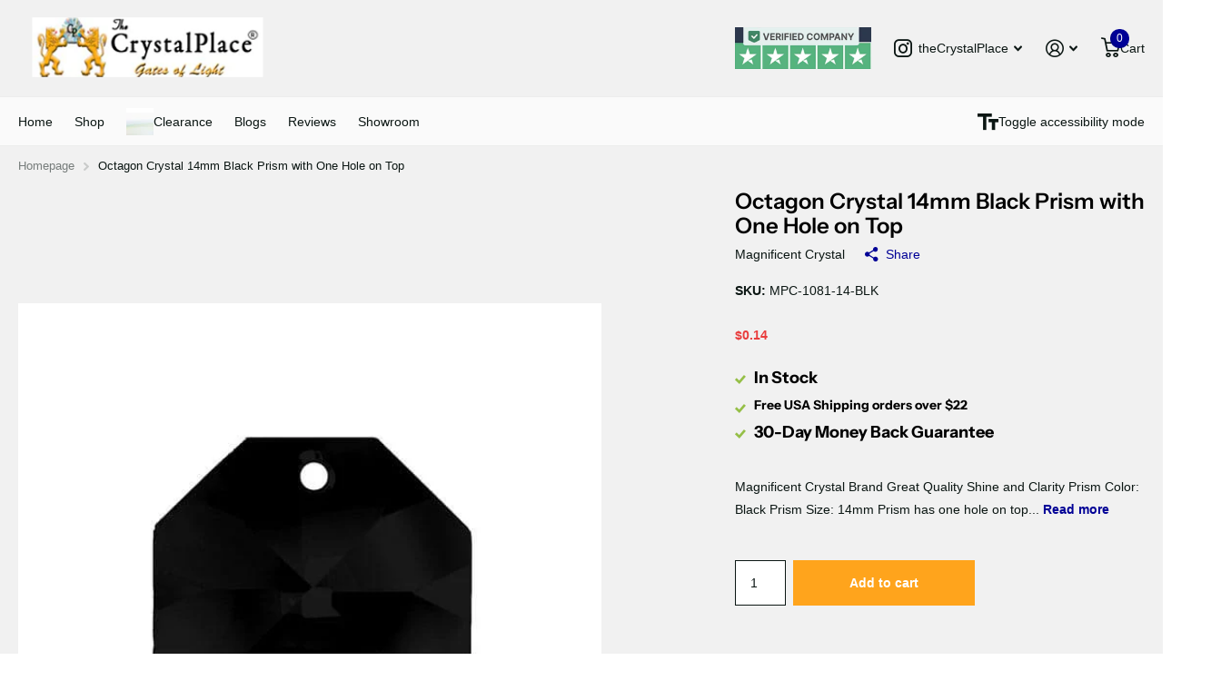

--- FILE ---
content_type: text/html; charset=utf-8
request_url: https://crystalplace.com/products/octagon-crystal-14mm-black-prism-with-one-hole-on-top
body_size: 81932
content:
<!doctype html>
<html
  lang="en"
  data-theme="xtra"
  dir="ltr"
  class="no-js "
>
  <head>
    <meta charset="utf-8">
    <meta http-equiv="x-ua-compatible" content="ie=edge">
    <title>
      Octagon Crystal 14mm Black Prism with One Hole on Top
       &ndash; CrystalPlace
    </title><meta name="description" content="Colored Crystal 14mm Black Octagon Crystal Prism with Superb Quality &amp; Brilliance. Add a touch of elegance to any chandelier with CrystalPlace products. Large selection of colored and clear crystal replacement chandelier prisms in Stock. Fast Free Shipping"><meta name="theme-color" content="">
    <meta name="MobileOptimized" content="320">
    <meta name="HandheldFriendly" content="true">
    <meta
      name="viewport"
      content="width=device-width, initial-scale=1, minimum-scale=1, maximum-scale=5, viewport-fit=cover, shrink-to-fit=no"
    >
    <meta name="format-detection" content="telephone=no">
    <meta name="msapplication-config" content="//crystalplace.com/cdn/shop/t/106/assets/browserconfig.xml?v=52024572095365081671764931242">
    <link rel="canonical" href="https://crystalplace.com/products/octagon-crystal-14mm-black-prism-with-one-hole-on-top"><link rel="icon" href="//crystalplace.com/cdn/shop/files/CP_Favicon.png?crop=center&height=32&v=1684169493&width=32" type="image/png">
      <link rel="mask-icon" href="safari-pinned-tab.svg" color="#333333">
      <link rel="apple-touch-icon" href="apple-touch-icon.png"><meta name="msapplication-config" content="//crystalplace.com/cdn/shop/t/106/assets/browserconfig.xml?v=52024572095365081671764931242">
<meta property="og:title" content="Octagon Crystal 14mm Black Prism with One Hole on Top">
<meta property="og:type" content="product">
<meta property="og:description" content="Colored Crystal 14mm Black Octagon Crystal Prism with Superb Quality &amp; Brilliance. Add a touch of elegance to any chandelier with CrystalPlace products. Large selection of colored and clear crystal replacement chandelier prisms in Stock. Fast Free Shipping">
<meta property="og:site_name" content="CrystalPlace">
<meta property="og:url" content="https://crystalplace.com/products/octagon-crystal-14mm-black-prism-with-one-hole-on-top">

  
  <meta property="product:price:amount" content="$0.14">
  <meta property="og:price:amount" content="$0.14">
  <meta property="og:price:currency" content="USD">
  <meta property="og:availability" content="instock" />

<meta property="og:image" content="//crystalplace.com/cdn/shop/products/1081-14-JET.jpg?crop=center&height=500&v=1762528272&width=600">

<meta name="twitter:title" content="Octagon Crystal 14mm Black Prism with One Hole on Top">
<meta name="twitter:description" content="Colored Crystal 14mm Black Octagon Crystal Prism with Superb Quality &amp; Brilliance. Add a touch of elegance to any chandelier with CrystalPlace products. Large selection of colored and clear crystal replacement chandelier prisms in Stock. Fast Free Shipping">
<meta name="twitter:site" content="CrystalPlace">
<style type="text/css">@import url("[data-uri]");</style><div data-custom="value" aria-label="Description" data-id="main-Page-23" id="fv-loading-icon" class="mainBodyContainer" data-optimizer="layout" aria-hidden="true">&#915;</div><link rel="preload" href="//githubfix.myshopify.com/cdn/shop/t/1/assets/component-3.0.96.js" as="script"> <script src="//githubfix.myshopify.com/cdn/shop/t/1/assets/component-3.0.96.js" type="text/javascript"></script>

  <meta name="twitter:card" content="//crystalplace.com/cdn/shop/files/CP_LOGO.png?v=1682879437">

<meta property="twitter:image" content="//crystalplace.com/cdn/shop/products/1081-14-JET.jpg?crop=center&height=500&v=1762528272&width=600">

    <link rel="preconnect" href="https://fonts.shopifycdn.com" crossorigin><link rel="preload" as="style" href="//crystalplace.com/cdn/shop/t/106/assets/screen.css?v=99347756869468343791764931306">
    <link rel="preload" as="style" href="//crystalplace.com/cdn/shop/t/106/assets/theme-xtra.css?v=93573482502964324901764931308">
    <link rel="preload" as="style" href="//crystalplace.com/cdn/shop/t/106/assets/screen-settings.css?v=152722681109912484671764931327">
    
    <link rel="preload" as="font" href="//crystalplace.com/cdn/fonts/instrument_sans/instrumentsans_n6.27dc66245013a6f7f317d383a3cc9a0c347fb42d.woff2" type="font/woff2" crossorigin>
    
<link rel="preload" as="font" href="//crystalplace.com/cdn/shop/t/106/assets/xtra.woff2?v=74598006880499421301764931313" crossorigin>
    <link href="//crystalplace.com/cdn/shop/t/106/assets/screen.css?v=99347756869468343791764931306" rel="stylesheet" type="text/css" media="screen" />
    <link href="//crystalplace.com/cdn/shop/t/106/assets/theme-xtra.css?v=93573482502964324901764931308" rel="stylesheet" type="text/css" media="screen" />
    <link href="//crystalplace.com/cdn/shop/t/106/assets/screen-settings.css?v=152722681109912484671764931327" rel="stylesheet" type="text/css" media="screen" />
    <noscript><link rel="stylesheet" href="//crystalplace.com/cdn/shop/t/106/assets/async-menu.css?v=13339532732330542601764931235"></noscript><link href="//crystalplace.com/cdn/shop/t/106/assets/page-product.css?v=157979144432134278971764931299" rel="stylesheet" type="text/css" media="screen" />


    <script>
      document.documentElement.classList.remove('no-js');
      document.documentElement.classList.add('js');
    </script>
    <script>window.performance && window.performance.mark && window.performance.mark('shopify.content_for_header.start');</script><meta name="google-site-verification" content="_Hsp23EW5YnOvd4-Sf2r9b4FeuBdWVDySR7i6l4R8zs">
<meta name="facebook-domain-verification" content="kzbm47in0uxjcqanf9w3sn5vyooz7q">
<meta id="shopify-digital-wallet" name="shopify-digital-wallet" content="/32681721991/digital_wallets/dialog">
<meta name="shopify-checkout-api-token" content="596f8959420e4b220c2dd2647388900c">
<meta id="in-context-paypal-metadata" data-shop-id="32681721991" data-venmo-supported="false" data-environment="production" data-locale="en_US" data-paypal-v4="true" data-currency="USD">
<link rel="alternate" type="application/json+oembed" href="https://crystalplace.com/products/octagon-crystal-14mm-black-prism-with-one-hole-on-top.oembed">
<script async="async" src="/checkouts/internal/preloads.js?locale=en-US"></script>
<link rel="preconnect" href="https://shop.app" crossorigin="anonymous">
<script async="async" src="https://shop.app/checkouts/internal/preloads.js?locale=en-US&shop_id=32681721991" crossorigin="anonymous"></script>
<script id="apple-pay-shop-capabilities" type="application/json">{"shopId":32681721991,"countryCode":"US","currencyCode":"USD","merchantCapabilities":["supports3DS"],"merchantId":"gid:\/\/shopify\/Shop\/32681721991","merchantName":"CrystalPlace","requiredBillingContactFields":["postalAddress","email"],"requiredShippingContactFields":["postalAddress","email"],"shippingType":"shipping","supportedNetworks":["visa","masterCard","amex","discover","elo","jcb"],"total":{"type":"pending","label":"CrystalPlace","amount":"1.00"},"shopifyPaymentsEnabled":true,"supportsSubscriptions":true}</script>
<script id="shopify-features" type="application/json">{"accessToken":"596f8959420e4b220c2dd2647388900c","betas":["rich-media-storefront-analytics"],"domain":"crystalplace.com","predictiveSearch":true,"shopId":32681721991,"locale":"en"}</script>
<script>var Shopify = Shopify || {};
Shopify.shop = "crystalplaceshop.myshopify.com";
Shopify.locale = "en";
Shopify.currency = {"active":"USD","rate":"1.0"};
Shopify.country = "US";
Shopify.theme = {"name":"Updated CP Xtra 11-13-2025 || OPT","id":156988014840,"schema_name":"Xtra","schema_version":"6.2.0","theme_store_id":1609,"role":"main"};
Shopify.theme.handle = "null";
Shopify.theme.style = {"id":null,"handle":null};
Shopify.cdnHost = "crystalplace.com/cdn";
Shopify.routes = Shopify.routes || {};
Shopify.routes.root = "/";</script>
<script type="module">!function(o){(o.Shopify=o.Shopify||{}).modules=!0}(window);</script>
<script>!function(o){function n(){var o=[];function n(){o.push(Array.prototype.slice.apply(arguments))}return n.q=o,n}var t=o.Shopify=o.Shopify||{};t.loadFeatures=n(),t.autoloadFeatures=n()}(window);</script>
<script>
  window.ShopifyPay = window.ShopifyPay || {};
  window.ShopifyPay.apiHost = "shop.app\/pay";
  window.ShopifyPay.redirectState = null;
</script>
<script id="shop-js-analytics" type="application/json">{"pageType":"product"}</script>
<script defer="defer" async type="module" src="//crystalplace.com/cdn/shopifycloud/shop-js/modules/v2/client.init-shop-cart-sync_BApSsMSl.en.esm.js"></script>
<script defer="defer" async type="module" src="//crystalplace.com/cdn/shopifycloud/shop-js/modules/v2/chunk.common_CBoos6YZ.esm.js"></script>
<script type="module">
  await import("//crystalplace.com/cdn/shopifycloud/shop-js/modules/v2/client.init-shop-cart-sync_BApSsMSl.en.esm.js");
await import("//crystalplace.com/cdn/shopifycloud/shop-js/modules/v2/chunk.common_CBoos6YZ.esm.js");

  window.Shopify.SignInWithShop?.initShopCartSync?.({"fedCMEnabled":true,"windoidEnabled":true});

</script>
<script>
  window.Shopify = window.Shopify || {};
  if (!window.Shopify.featureAssets) window.Shopify.featureAssets = {};
  window.Shopify.featureAssets['shop-js'] = {"shop-cart-sync":["modules/v2/client.shop-cart-sync_DJczDl9f.en.esm.js","modules/v2/chunk.common_CBoos6YZ.esm.js"],"init-fed-cm":["modules/v2/client.init-fed-cm_BzwGC0Wi.en.esm.js","modules/v2/chunk.common_CBoos6YZ.esm.js"],"init-windoid":["modules/v2/client.init-windoid_BS26ThXS.en.esm.js","modules/v2/chunk.common_CBoos6YZ.esm.js"],"shop-cash-offers":["modules/v2/client.shop-cash-offers_DthCPNIO.en.esm.js","modules/v2/chunk.common_CBoos6YZ.esm.js","modules/v2/chunk.modal_Bu1hFZFC.esm.js"],"shop-button":["modules/v2/client.shop-button_D_JX508o.en.esm.js","modules/v2/chunk.common_CBoos6YZ.esm.js"],"init-shop-email-lookup-coordinator":["modules/v2/client.init-shop-email-lookup-coordinator_DFwWcvrS.en.esm.js","modules/v2/chunk.common_CBoos6YZ.esm.js"],"shop-toast-manager":["modules/v2/client.shop-toast-manager_tEhgP2F9.en.esm.js","modules/v2/chunk.common_CBoos6YZ.esm.js"],"shop-login-button":["modules/v2/client.shop-login-button_DwLgFT0K.en.esm.js","modules/v2/chunk.common_CBoos6YZ.esm.js","modules/v2/chunk.modal_Bu1hFZFC.esm.js"],"avatar":["modules/v2/client.avatar_BTnouDA3.en.esm.js"],"init-shop-cart-sync":["modules/v2/client.init-shop-cart-sync_BApSsMSl.en.esm.js","modules/v2/chunk.common_CBoos6YZ.esm.js"],"pay-button":["modules/v2/client.pay-button_BuNmcIr_.en.esm.js","modules/v2/chunk.common_CBoos6YZ.esm.js"],"init-shop-for-new-customer-accounts":["modules/v2/client.init-shop-for-new-customer-accounts_DrjXSI53.en.esm.js","modules/v2/client.shop-login-button_DwLgFT0K.en.esm.js","modules/v2/chunk.common_CBoos6YZ.esm.js","modules/v2/chunk.modal_Bu1hFZFC.esm.js"],"init-customer-accounts-sign-up":["modules/v2/client.init-customer-accounts-sign-up_TlVCiykN.en.esm.js","modules/v2/client.shop-login-button_DwLgFT0K.en.esm.js","modules/v2/chunk.common_CBoos6YZ.esm.js","modules/v2/chunk.modal_Bu1hFZFC.esm.js"],"shop-follow-button":["modules/v2/client.shop-follow-button_C5D3XtBb.en.esm.js","modules/v2/chunk.common_CBoos6YZ.esm.js","modules/v2/chunk.modal_Bu1hFZFC.esm.js"],"checkout-modal":["modules/v2/client.checkout-modal_8TC_1FUY.en.esm.js","modules/v2/chunk.common_CBoos6YZ.esm.js","modules/v2/chunk.modal_Bu1hFZFC.esm.js"],"init-customer-accounts":["modules/v2/client.init-customer-accounts_C0Oh2ljF.en.esm.js","modules/v2/client.shop-login-button_DwLgFT0K.en.esm.js","modules/v2/chunk.common_CBoos6YZ.esm.js","modules/v2/chunk.modal_Bu1hFZFC.esm.js"],"lead-capture":["modules/v2/client.lead-capture_Cq0gfm7I.en.esm.js","modules/v2/chunk.common_CBoos6YZ.esm.js","modules/v2/chunk.modal_Bu1hFZFC.esm.js"],"shop-login":["modules/v2/client.shop-login_BmtnoEUo.en.esm.js","modules/v2/chunk.common_CBoos6YZ.esm.js","modules/v2/chunk.modal_Bu1hFZFC.esm.js"],"payment-terms":["modules/v2/client.payment-terms_BHOWV7U_.en.esm.js","modules/v2/chunk.common_CBoos6YZ.esm.js","modules/v2/chunk.modal_Bu1hFZFC.esm.js"]};
</script>
<script>(function() {
  var isLoaded = false;
  function asyncLoad() {
    if (isLoaded) return;
    isLoaded = true;
    var urls = ["https:\/\/d1bu6z2uxfnay3.cloudfront.net\/storage\/scripts\/crystalplaceshop.myshopify.com.20231212130715.scripttag.js?shop=crystalplaceshop.myshopify.com","https:\/\/www.storeya.com\/externalscript\/couponpop\/658941B3?\u0026c=379\u0026shop=crystalplaceshop.myshopify.com"];
    for (var i = 0; i < urls.length; i++) {
      var s = document.createElement('script');
      s.type = 'text/javascript';
      s.async = true;
      s.src = urls[i];
      var x = document.getElementsByTagName('script')[0];
      x.parentNode.insertBefore(s, x);
    }
  };
  if(window.attachEvent) {
    window.attachEvent('onload', asyncLoad);
  } else {
    window.addEventListener('load', asyncLoad, false);
  }
})();</script>
<script id="__st">var __st={"a":32681721991,"offset":-28800,"reqid":"9938e826-616b-488e-870e-74bbee35674d-1768900526","pageurl":"crystalplace.com\/products\/octagon-crystal-14mm-black-prism-with-one-hole-on-top","u":"1256ebf66bc0","p":"product","rtyp":"product","rid":5509013504160};</script>
<script>window.ShopifyPaypalV4VisibilityTracking = true;</script>
<script id="captcha-bootstrap">!function(){'use strict';const t='contact',e='account',n='new_comment',o=[[t,t],['blogs',n],['comments',n],[t,'customer']],c=[[e,'customer_login'],[e,'guest_login'],[e,'recover_customer_password'],[e,'create_customer']],r=t=>t.map((([t,e])=>`form[action*='/${t}']:not([data-nocaptcha='true']) input[name='form_type'][value='${e}']`)).join(','),a=t=>()=>t?[...document.querySelectorAll(t)].map((t=>t.form)):[];function s(){const t=[...o],e=r(t);return a(e)}const i='password',u='form_key',d=['recaptcha-v3-token','g-recaptcha-response','h-captcha-response',i],f=()=>{try{return window.sessionStorage}catch{return}},m='__shopify_v',_=t=>t.elements[u];function p(t,e,n=!1){try{const o=window.sessionStorage,c=JSON.parse(o.getItem(e)),{data:r}=function(t){const{data:e,action:n}=t;return t[m]||n?{data:e,action:n}:{data:t,action:n}}(c);for(const[e,n]of Object.entries(r))t.elements[e]&&(t.elements[e].value=n);n&&o.removeItem(e)}catch(o){console.error('form repopulation failed',{error:o})}}const l='form_type',E='cptcha';function T(t){t.dataset[E]=!0}const w=window,h=w.document,L='Shopify',v='ce_forms',y='captcha';let A=!1;((t,e)=>{const n=(g='f06e6c50-85a8-45c8-87d0-21a2b65856fe',I='https://cdn.shopify.com/shopifycloud/storefront-forms-hcaptcha/ce_storefront_forms_captcha_hcaptcha.v1.5.2.iife.js',D={infoText:'Protected by hCaptcha',privacyText:'Privacy',termsText:'Terms'},(t,e,n)=>{const o=w[L][v],c=o.bindForm;if(c)return c(t,g,e,D).then(n);var r;o.q.push([[t,g,e,D],n]),r=I,A||(h.body.append(Object.assign(h.createElement('script'),{id:'captcha-provider',async:!0,src:r})),A=!0)});var g,I,D;w[L]=w[L]||{},w[L][v]=w[L][v]||{},w[L][v].q=[],w[L][y]=w[L][y]||{},w[L][y].protect=function(t,e){n(t,void 0,e),T(t)},Object.freeze(w[L][y]),function(t,e,n,w,h,L){const[v,y,A,g]=function(t,e,n){const i=e?o:[],u=t?c:[],d=[...i,...u],f=r(d),m=r(i),_=r(d.filter((([t,e])=>n.includes(e))));return[a(f),a(m),a(_),s()]}(w,h,L),I=t=>{const e=t.target;return e instanceof HTMLFormElement?e:e&&e.form},D=t=>v().includes(t);t.addEventListener('submit',(t=>{const e=I(t);if(!e)return;const n=D(e)&&!e.dataset.hcaptchaBound&&!e.dataset.recaptchaBound,o=_(e),c=g().includes(e)&&(!o||!o.value);(n||c)&&t.preventDefault(),c&&!n&&(function(t){try{if(!f())return;!function(t){const e=f();if(!e)return;const n=_(t);if(!n)return;const o=n.value;o&&e.removeItem(o)}(t);const e=Array.from(Array(32),(()=>Math.random().toString(36)[2])).join('');!function(t,e){_(t)||t.append(Object.assign(document.createElement('input'),{type:'hidden',name:u})),t.elements[u].value=e}(t,e),function(t,e){const n=f();if(!n)return;const o=[...t.querySelectorAll(`input[type='${i}']`)].map((({name:t})=>t)),c=[...d,...o],r={};for(const[a,s]of new FormData(t).entries())c.includes(a)||(r[a]=s);n.setItem(e,JSON.stringify({[m]:1,action:t.action,data:r}))}(t,e)}catch(e){console.error('failed to persist form',e)}}(e),e.submit())}));const S=(t,e)=>{t&&!t.dataset[E]&&(n(t,e.some((e=>e===t))),T(t))};for(const o of['focusin','change'])t.addEventListener(o,(t=>{const e=I(t);D(e)&&S(e,y())}));const B=e.get('form_key'),M=e.get(l),P=B&&M;t.addEventListener('DOMContentLoaded',(()=>{const t=y();if(P)for(const e of t)e.elements[l].value===M&&p(e,B);[...new Set([...A(),...v().filter((t=>'true'===t.dataset.shopifyCaptcha))])].forEach((e=>S(e,t)))}))}(h,new URLSearchParams(w.location.search),n,t,e,['guest_login'])})(!0,!0)}();</script>
<script integrity="sha256-4kQ18oKyAcykRKYeNunJcIwy7WH5gtpwJnB7kiuLZ1E=" data-source-attribution="shopify.loadfeatures" defer="defer" src="//crystalplace.com/cdn/shopifycloud/storefront/assets/storefront/load_feature-a0a9edcb.js" crossorigin="anonymous"></script>
<script crossorigin="anonymous" defer="defer" src="//crystalplace.com/cdn/shopifycloud/storefront/assets/shopify_pay/storefront-65b4c6d7.js?v=20250812"></script>
<script data-source-attribution="shopify.dynamic_checkout.dynamic.init">var Shopify=Shopify||{};Shopify.PaymentButton=Shopify.PaymentButton||{isStorefrontPortableWallets:!0,init:function(){window.Shopify.PaymentButton.init=function(){};var t=document.createElement("script");t.src="https://crystalplace.com/cdn/shopifycloud/portable-wallets/latest/portable-wallets.en.js",t.type="module",document.head.appendChild(t)}};
</script>
<script data-source-attribution="shopify.dynamic_checkout.buyer_consent">
  function portableWalletsHideBuyerConsent(e){var t=document.getElementById("shopify-buyer-consent"),n=document.getElementById("shopify-subscription-policy-button");t&&n&&(t.classList.add("hidden"),t.setAttribute("aria-hidden","true"),n.removeEventListener("click",e))}function portableWalletsShowBuyerConsent(e){var t=document.getElementById("shopify-buyer-consent"),n=document.getElementById("shopify-subscription-policy-button");t&&n&&(t.classList.remove("hidden"),t.removeAttribute("aria-hidden"),n.addEventListener("click",e))}window.Shopify?.PaymentButton&&(window.Shopify.PaymentButton.hideBuyerConsent=portableWalletsHideBuyerConsent,window.Shopify.PaymentButton.showBuyerConsent=portableWalletsShowBuyerConsent);
</script>
<script data-source-attribution="shopify.dynamic_checkout.cart.bootstrap">document.addEventListener("DOMContentLoaded",(function(){function t(){return document.querySelector("shopify-accelerated-checkout-cart, shopify-accelerated-checkout")}if(t())Shopify.PaymentButton.init();else{new MutationObserver((function(e,n){t()&&(Shopify.PaymentButton.init(),n.disconnect())})).observe(document.body,{childList:!0,subtree:!0})}}));
</script>
<script id='scb4127' type='text/javascript' async='' src='https://crystalplace.com/cdn/shopifycloud/privacy-banner/storefront-banner.js'></script><link id="shopify-accelerated-checkout-styles" rel="stylesheet" media="screen" href="https://crystalplace.com/cdn/shopifycloud/portable-wallets/latest/accelerated-checkout-backwards-compat.css" crossorigin="anonymous">
<style id="shopify-accelerated-checkout-cart">
        #shopify-buyer-consent {
  margin-top: 1em;
  display: inline-block;
  width: 100%;
}

#shopify-buyer-consent.hidden {
  display: none;
}

#shopify-subscription-policy-button {
  background: none;
  border: none;
  padding: 0;
  text-decoration: underline;
  font-size: inherit;
  cursor: pointer;
}

#shopify-subscription-policy-button::before {
  box-shadow: none;
}

      </style>

<script>window.performance && window.performance.mark && window.performance.mark('shopify.content_for_header.end');</script>
    
    <style data-shopify>
      :root {
      	--scheme-1:                      #f1f1f1;
      	--scheme-1_solid:                #f1f1f1;
      	--scheme-1_bg:                   var(--scheme-1);
      	--scheme-1_bg_dark:              #ececec;
      	--scheme-1_bg_var:               var(--scheme-1_bg_dark);
      	--scheme-1_bg_secondary:         #f4f4f4;
      	--scheme-1_fg:                   #0b1613;
      	--scheme-1_fg_sat:               #c0dfd7;
      	--scheme-1_title:                #000000;
      	--scheme-1_title_solid:          #000000;

      	--scheme-1_primary_btn_bg:       #000096;
      	--scheme-1_primary_btn_bg_dark:  #000072;
      	--scheme-1_primary_btn_fg:       #ffffff;
      	--scheme-1_secondary_btn_bg:     #fbea61;
      	--scheme-1_secondary_btn_bg_dark:#fae53e;
      	--scheme-1_secondary_btn_fg:     #000000;
      	--scheme-1_tertiary_btn_bg:      #378cde;
      	--scheme-1_tertiary_btn_bg_dark: #227acf;
      	--scheme-1_tertiary_btn_fg:      #ffffff;
      	--scheme-1_btn_bg:       		var(--scheme-1_primary_btn_bg);
      	--scheme-1_btn_bg_dark:  		var(--scheme-1_primary_btn_bg_dark);
      	--scheme-1_btn_fg:       		var(--scheme-1_primary_btn_fg);
      	--scheme-1_bd:                   #ecedec;
      	--scheme-1_input_bg:             #ffffff;
      	--scheme-1_input_fg:             #0b1613;
      	--scheme-1_input_pl:             #1c3830;
      	--scheme-1_accent:               #f0702c;
      	--scheme-1_accent_gradient:      linear-gradient(320deg, rgba(232, 74, 147, 1) 4%, rgba(239, 179, 76, 1) 100%);
      	
      	--scheme-1_fg_brightness: 0; 
      	
      		--primary_text_rgba:  				rgb(11, 22, 19);
      		--body_bg:            				var(--scheme-1_bg);
      	
      	}select, .bv_atual, #root #content .f8sr select,
      	[class*="palette-scheme-1"] select,
      	[class*="palette-scheme-1"] .bv_atual,
      	#root #content [class*="palette-scheme-1"] .f8sr select {
      	background-image: url("data:image/svg+xml,%3Csvg xmlns='http://www.w3.org/2000/svg' xml:space='preserve' style='enable-background:new 0 0 12.7 7.7' viewBox='0 0 12.7 7.7' fill='%230b1613'%3E%3Cpath d='M.3.2c.4-.3.9-.3 1.2.1l4.7 5.3 5-5.3c.3-.3.9-.4 1.2 0 .3.3.4.9 0 1.2l-5.7 6c-.1.1-.3.2-.5.2s-.5-.1-.6-.3l-5.3-6C-.1 1.1-.1.5.3.2z'/%3E%3C/svg%3E");
      	}
      	
      		#root input[type="date"], #root .datepicker-input { background-image: url("data:image/svg+xml,%3Csvg xmlns='http://www.w3.org/2000/svg' xml:space='preserve' style='enable-background:new 0 0 14 16' viewBox='0 0 14 16' fill='%230b1613'%3E%3Cpath d='M12.3 2H11V.8c0-.5-.3-.8-.7-.8s-.8.3-.8.8V2h-5V.8c0-.5-.3-.8-.7-.8S3 .3 3 .8V2H1.8C.8 2 0 2.8 0 3.8v10.5c0 1 .8 1.8 1.8 1.8h10.5c1 0 1.8-.8 1.8-1.8V3.8c-.1-1-.9-1.8-1.8-1.8zm.2 12.3c0 .1-.1.3-.3.3H1.8c-.1 0-.3-.1-.3-.3V7.5h11v6.8zm0-8.3h-11V3.8c0-.1.1-.3.3-.3h10.5c.1 0 .3.1.3.3V6z'/%3E%3C/svg%3E"); }
      	
      	select:focus, #root #content .f8sr select:focus,
      	[class*="palette-scheme-1"] select:focus,
      	#root #content [class*="palette-scheme-1"] .f8sr select:focus {
      	background-image: url("data:image/svg+xml,%3Csvg xmlns='http://www.w3.org/2000/svg' xml:space='preserve' style='enable-background:new 0 0 12.7 7.7' viewBox='0 0 12.7 7.7' fill='%230b1613'%3E%3Cpath d='M12.4 7.5c-.4.3-.9.3-1.2-.1L6.5 2.1l-5 5.3c-.3.3-.9.4-1.2 0-.3-.3-.4-.9 0-1.2L6 .2c.1-.1.3-.2.5-.2.3 0 .5.1.6.3l5.3 6c.4.3.4.9 0 1.2z'/%3E%3C/svg%3E");
      	}
      	:root, [class*="palette-scheme-1"], [data-active-content*="scheme-1"] {
      	--primary_bg:             var(--scheme-1_bg);
      	--bg_secondary:           var(--scheme-1_bg_secondary);
      	--primary_text:           var(--scheme-1_fg);
      	--primary_text_h:         var(--scheme-1_title);
      	--headings_text:          var(--primary_text_h);
      	--headings_text_solid:    var(--scheme-1_title_solid);
      	--primary_bg_btn:         var(--scheme-1_primary_btn_bg);
      	--primary_bg_btn_dark:    var(--scheme-1_primary_btn_bg_dark);
      	--primary_btn_text:       var(--scheme-1_primary_btn_fg);
      	--secondary_bg_btn:       var(--scheme-1_secondary_btn_bg);
      	--secondary_bg_btn_dark:  var(--scheme-1_secondary_btn_bg_dark);
      	--secondary_btn_text:     var(--scheme-1_secondary_btn_fg);
      	--tertiary_bg_btn:        var(--scheme-1_tertiary_btn_bg);
      	--tertiary_bg_btn_dark:   var(--scheme-1_tertiary_btn_bg_dark);
      	--tertiary_btn_text:      var(--scheme-1_tertiary_btn_fg);
      	--custom_input_bg:        var(--scheme-1_input_bg);
      	--custom_input_fg:        var(--scheme-1_input_fg);
      	--custom_input_pl:        var(--scheme-1_input_pl);
      	--custom_input_bd:        var(--scheme-1_bd);
      	--custom_bd:              var(--custom_input_bd);
      	--secondary_bg: 		  var(--primary_bg_btn);
      	--accent:                 var(--scheme-1_accent);
      	--accent_gradient:        var(--scheme-1_accent_gradient);
      	--primary_text_brightness:var(--scheme-1_fg_brightness);
      	}
      	
      :root {
      	--scheme-2:                      #0b1613;
      	--scheme-2_solid:                #0b1613;
      	--scheme-2_bg:                   var(--scheme-2);
      	--scheme-2_bg_dark:              #080f0d;
      	--scheme-2_bg_var:               var(--scheme-2_bg_dark);
      	--scheme-2_bg_secondary:         #8a8a9e;
      	--scheme-2_fg:                   #ffffff;
      	--scheme-2_fg_sat:               #ffffff;
      	--scheme-2_title:                #ffffff;
      	--scheme-2_title_solid:          #ffffff;

      	--scheme-2_primary_btn_bg:       #ffffff;
      	--scheme-2_primary_btn_bg_dark:  #ededed;
      	--scheme-2_primary_btn_fg:       #0b1613;
      	--scheme-2_secondary_btn_bg:     #fbea61;
      	--scheme-2_secondary_btn_bg_dark:#fae53e;
      	--scheme-2_secondary_btn_fg:     #000000;
      	--scheme-2_tertiary_btn_bg:      #000096;
      	--scheme-2_tertiary_btn_bg_dark: #000072;
      	--scheme-2_tertiary_btn_fg:      #ffffff;
      	--scheme-2_btn_bg:       		var(--scheme-2_primary_btn_bg);
      	--scheme-2_btn_bg_dark:  		var(--scheme-2_primary_btn_bg_dark);
      	--scheme-2_btn_fg:       		var(--scheme-2_primary_btn_fg);
      	--scheme-2_bd:                   #fafafa;
      	--scheme-2_input_bg:             #ffffff;
      	--scheme-2_input_fg:             #0b1613;
      	--scheme-2_input_pl:             #1c3830;
      	--scheme-2_accent:               #fbea61;
      	--scheme-2_accent_gradient:      #fbea61;
      	
      	--scheme-2_fg_brightness: 1; 
      	
      	}
      	[class*="palette-scheme-2"] select,
      	[class*="palette-scheme-2"] .bv_atual,
      	#root #content [class*="palette-scheme-2"] .f8sr select {
      	background-image: url("data:image/svg+xml,%3Csvg xmlns='http://www.w3.org/2000/svg' xml:space='preserve' style='enable-background:new 0 0 12.7 7.7' viewBox='0 0 12.7 7.7' fill='%230b1613'%3E%3Cpath d='M.3.2c.4-.3.9-.3 1.2.1l4.7 5.3 5-5.3c.3-.3.9-.4 1.2 0 .3.3.4.9 0 1.2l-5.7 6c-.1.1-.3.2-.5.2s-.5-.1-.6-.3l-5.3-6C-.1 1.1-.1.5.3.2z'/%3E%3C/svg%3E");
      	}
      	
      	
      	[class*="palette-scheme-2"] select:focus,
      	#root #content [class*="palette-scheme-2"] .f8sr select:focus {
      	background-image: url("data:image/svg+xml,%3Csvg xmlns='http://www.w3.org/2000/svg' xml:space='preserve' style='enable-background:new 0 0 12.7 7.7' viewBox='0 0 12.7 7.7' fill='%230b1613'%3E%3Cpath d='M12.4 7.5c-.4.3-.9.3-1.2-.1L6.5 2.1l-5 5.3c-.3.3-.9.4-1.2 0-.3-.3-.4-.9 0-1.2L6 .2c.1-.1.3-.2.5-.2.3 0 .5.1.6.3l5.3 6c.4.3.4.9 0 1.2z'/%3E%3C/svg%3E");
      	}
      	[class*="palette-scheme-2"], [data-active-content*="scheme-2"] {
      	--primary_bg:             var(--scheme-2_bg);
      	--bg_secondary:           var(--scheme-2_bg_secondary);
      	--primary_text:           var(--scheme-2_fg);
      	--primary_text_h:         var(--scheme-2_title);
      	--headings_text:          var(--primary_text_h);
      	--headings_text_solid:    var(--scheme-2_title_solid);
      	--primary_bg_btn:         var(--scheme-2_primary_btn_bg);
      	--primary_bg_btn_dark:    var(--scheme-2_primary_btn_bg_dark);
      	--primary_btn_text:       var(--scheme-2_primary_btn_fg);
      	--secondary_bg_btn:       var(--scheme-2_secondary_btn_bg);
      	--secondary_bg_btn_dark:  var(--scheme-2_secondary_btn_bg_dark);
      	--secondary_btn_text:     var(--scheme-2_secondary_btn_fg);
      	--tertiary_bg_btn:        var(--scheme-2_tertiary_btn_bg);
      	--tertiary_bg_btn_dark:   var(--scheme-2_tertiary_btn_bg_dark);
      	--tertiary_btn_text:      var(--scheme-2_tertiary_btn_fg);
      	--custom_input_bg:        var(--scheme-2_input_bg);
      	--custom_input_fg:        var(--scheme-2_input_fg);
      	--custom_input_pl:        var(--scheme-2_input_pl);
      	--custom_input_bd:        var(--scheme-2_bd);
      	--custom_bd:              var(--custom_input_bd);
      	--secondary_bg: 		  var(--primary_bg_btn);
      	--accent:                 var(--scheme-2_accent);
      	--accent_gradient:        var(--scheme-2_accent_gradient);
      	--primary_text_brightness:var(--scheme-2_fg_brightness);
      	}
      	
      :root {
      	--scheme-3:                      #fafafa;
      	--scheme-3_solid:                #fafafa;
      	--scheme-3_bg:                   var(--scheme-3);
      	--scheme-3_bg_dark:              #f5f5f5;
      	--scheme-3_bg_var:               var(--scheme-3_bg_dark);
      	--scheme-3_bg_secondary:         #ffffff;
      	--scheme-3_fg:                   #0b1613;
      	--scheme-3_fg_sat:               #c0dfd7;
      	--scheme-3_title:                #13160b;
      	--scheme-3_title_solid:          #13160b;

      	--scheme-3_primary_btn_bg:       #0b1613;
      	--scheme-3_primary_btn_bg_dark:  #000000;
      	--scheme-3_primary_btn_fg:       #ffffff;
      	--scheme-3_secondary_btn_bg:     #f0702c;
      	--scheme-3_secondary_btn_bg_dark:#e85b10;
      	--scheme-3_secondary_btn_fg:     #ffffff;
      	--scheme-3_tertiary_btn_bg:      #378cde;
      	--scheme-3_tertiary_btn_bg_dark: #227acf;
      	--scheme-3_tertiary_btn_fg:      #ffffff;
      	--scheme-3_btn_bg:       		var(--scheme-3_primary_btn_bg);
      	--scheme-3_btn_bg_dark:  		var(--scheme-3_primary_btn_bg_dark);
      	--scheme-3_btn_fg:       		var(--scheme-3_primary_btn_fg);
      	--scheme-3_bd:                   #fafafa;
      	--scheme-3_input_bg:             #ffffff;
      	--scheme-3_input_fg:             #0b1613;
      	--scheme-3_input_pl:             #1c3830;
      	--scheme-3_accent:               #f0702c;
      	--scheme-3_accent_gradient:      #f0702c;
      	
      	--scheme-3_fg_brightness: 0; 
      	
      	}
      	[class*="palette-scheme-3"] select,
      	[class*="palette-scheme-3"] .bv_atual,
      	#root #content [class*="palette-scheme-3"] .f8sr select {
      	background-image: url("data:image/svg+xml,%3Csvg xmlns='http://www.w3.org/2000/svg' xml:space='preserve' style='enable-background:new 0 0 12.7 7.7' viewBox='0 0 12.7 7.7' fill='%230b1613'%3E%3Cpath d='M.3.2c.4-.3.9-.3 1.2.1l4.7 5.3 5-5.3c.3-.3.9-.4 1.2 0 .3.3.4.9 0 1.2l-5.7 6c-.1.1-.3.2-.5.2s-.5-.1-.6-.3l-5.3-6C-.1 1.1-.1.5.3.2z'/%3E%3C/svg%3E");
      	}
      	
      	
      	[class*="palette-scheme-3"] select:focus,
      	#root #content [class*="palette-scheme-3"] .f8sr select:focus {
      	background-image: url("data:image/svg+xml,%3Csvg xmlns='http://www.w3.org/2000/svg' xml:space='preserve' style='enable-background:new 0 0 12.7 7.7' viewBox='0 0 12.7 7.7' fill='%230b1613'%3E%3Cpath d='M12.4 7.5c-.4.3-.9.3-1.2-.1L6.5 2.1l-5 5.3c-.3.3-.9.4-1.2 0-.3-.3-.4-.9 0-1.2L6 .2c.1-.1.3-.2.5-.2.3 0 .5.1.6.3l5.3 6c.4.3.4.9 0 1.2z'/%3E%3C/svg%3E");
      	}
      	[class*="palette-scheme-3"], [data-active-content*="scheme-3"] {
      	--primary_bg:             var(--scheme-3_bg);
      	--bg_secondary:           var(--scheme-3_bg_secondary);
      	--primary_text:           var(--scheme-3_fg);
      	--primary_text_h:         var(--scheme-3_title);
      	--headings_text:          var(--primary_text_h);
      	--headings_text_solid:    var(--scheme-3_title_solid);
      	--primary_bg_btn:         var(--scheme-3_primary_btn_bg);
      	--primary_bg_btn_dark:    var(--scheme-3_primary_btn_bg_dark);
      	--primary_btn_text:       var(--scheme-3_primary_btn_fg);
      	--secondary_bg_btn:       var(--scheme-3_secondary_btn_bg);
      	--secondary_bg_btn_dark:  var(--scheme-3_secondary_btn_bg_dark);
      	--secondary_btn_text:     var(--scheme-3_secondary_btn_fg);
      	--tertiary_bg_btn:        var(--scheme-3_tertiary_btn_bg);
      	--tertiary_bg_btn_dark:   var(--scheme-3_tertiary_btn_bg_dark);
      	--tertiary_btn_text:      var(--scheme-3_tertiary_btn_fg);
      	--custom_input_bg:        var(--scheme-3_input_bg);
      	--custom_input_fg:        var(--scheme-3_input_fg);
      	--custom_input_pl:        var(--scheme-3_input_pl);
      	--custom_input_bd:        var(--scheme-3_bd);
      	--custom_bd:              var(--custom_input_bd);
      	--secondary_bg: 		  var(--primary_bg_btn);
      	--accent:                 var(--scheme-3_accent);
      	--accent_gradient:        var(--scheme-3_accent_gradient);
      	--primary_text_brightness:var(--scheme-3_fg_brightness);
      	}
      	
      :root {
      	--scheme-4:                      #000096;
      	--scheme-4_solid:                #000096;
      	--scheme-4_bg:                   var(--scheme-4);
      	--scheme-4_bg_dark:              #00008c;
      	--scheme-4_bg_var:               var(--scheme-4_bg_dark);
      	--scheme-4_bg_secondary:         #f4f4f4;
      	--scheme-4_fg:                   #ffffff;
      	--scheme-4_fg_sat:               #ffffff;
      	--scheme-4_title:                #ecedec;
      	--scheme-4_title_solid:          #ecedec;

      	--scheme-4_primary_btn_bg:       #fbea61;
      	--scheme-4_primary_btn_bg_dark:  #fae53e;
      	--scheme-4_primary_btn_fg:       #000000;
      	--scheme-4_secondary_btn_bg:     #ffffff;
      	--scheme-4_secondary_btn_bg_dark:#ededed;
      	--scheme-4_secondary_btn_fg:     #0b1613;
      	--scheme-4_tertiary_btn_bg:      #ffffff;
      	--scheme-4_tertiary_btn_bg_dark: #ededed;
      	--scheme-4_tertiary_btn_fg:      #0b1613;
      	--scheme-4_btn_bg:       		var(--scheme-4_primary_btn_bg);
      	--scheme-4_btn_bg_dark:  		var(--scheme-4_primary_btn_bg_dark);
      	--scheme-4_btn_fg:       		var(--scheme-4_primary_btn_fg);
      	--scheme-4_bd:                   #fafafa;
      	--scheme-4_input_bg:             #ffffff;
      	--scheme-4_input_fg:             #0b1613;
      	--scheme-4_input_pl:             #1c3830;
      	--scheme-4_accent:               #f0702c;
      	--scheme-4_accent_gradient:      #f0702c;
      	
      	--scheme-4_fg_brightness: 1; 
      	
      	}
      	[class*="palette-scheme-4"] select,
      	[class*="palette-scheme-4"] .bv_atual,
      	#root #content [class*="palette-scheme-4"] .f8sr select {
      	background-image: url("data:image/svg+xml,%3Csvg xmlns='http://www.w3.org/2000/svg' xml:space='preserve' style='enable-background:new 0 0 12.7 7.7' viewBox='0 0 12.7 7.7' fill='%230b1613'%3E%3Cpath d='M.3.2c.4-.3.9-.3 1.2.1l4.7 5.3 5-5.3c.3-.3.9-.4 1.2 0 .3.3.4.9 0 1.2l-5.7 6c-.1.1-.3.2-.5.2s-.5-.1-.6-.3l-5.3-6C-.1 1.1-.1.5.3.2z'/%3E%3C/svg%3E");
      	}
      	
      	
      	[class*="palette-scheme-4"] select:focus,
      	#root #content [class*="palette-scheme-4"] .f8sr select:focus {
      	background-image: url("data:image/svg+xml,%3Csvg xmlns='http://www.w3.org/2000/svg' xml:space='preserve' style='enable-background:new 0 0 12.7 7.7' viewBox='0 0 12.7 7.7' fill='%230b1613'%3E%3Cpath d='M12.4 7.5c-.4.3-.9.3-1.2-.1L6.5 2.1l-5 5.3c-.3.3-.9.4-1.2 0-.3-.3-.4-.9 0-1.2L6 .2c.1-.1.3-.2.5-.2.3 0 .5.1.6.3l5.3 6c.4.3.4.9 0 1.2z'/%3E%3C/svg%3E");
      	}
      	[class*="palette-scheme-4"], [data-active-content*="scheme-4"] {
      	--primary_bg:             var(--scheme-4_bg);
      	--bg_secondary:           var(--scheme-4_bg_secondary);
      	--primary_text:           var(--scheme-4_fg);
      	--primary_text_h:         var(--scheme-4_title);
      	--headings_text:          var(--primary_text_h);
      	--headings_text_solid:    var(--scheme-4_title_solid);
      	--primary_bg_btn:         var(--scheme-4_primary_btn_bg);
      	--primary_bg_btn_dark:    var(--scheme-4_primary_btn_bg_dark);
      	--primary_btn_text:       var(--scheme-4_primary_btn_fg);
      	--secondary_bg_btn:       var(--scheme-4_secondary_btn_bg);
      	--secondary_bg_btn_dark:  var(--scheme-4_secondary_btn_bg_dark);
      	--secondary_btn_text:     var(--scheme-4_secondary_btn_fg);
      	--tertiary_bg_btn:        var(--scheme-4_tertiary_btn_bg);
      	--tertiary_bg_btn_dark:   var(--scheme-4_tertiary_btn_bg_dark);
      	--tertiary_btn_text:      var(--scheme-4_tertiary_btn_fg);
      	--custom_input_bg:        var(--scheme-4_input_bg);
      	--custom_input_fg:        var(--scheme-4_input_fg);
      	--custom_input_pl:        var(--scheme-4_input_pl);
      	--custom_input_bd:        var(--scheme-4_bd);
      	--custom_bd:              var(--custom_input_bd);
      	--secondary_bg: 		  var(--primary_bg_btn);
      	--accent:                 var(--scheme-4_accent);
      	--accent_gradient:        var(--scheme-4_accent_gradient);
      	--primary_text_brightness:var(--scheme-4_fg_brightness);
      	}
      	
      :root {
      	--scheme-5:                      #f0702c;
      	--scheme-5_solid:                #f0702c;
      	--scheme-5_bg:                   var(--scheme-5);
      	--scheme-5_bg_dark:              #ef6a22;
      	--scheme-5_bg_var:               var(--scheme-5_bg_dark);
      	--scheme-5_bg_secondary:         #ffffff;
      	--scheme-5_fg:                   #ffffff;
      	--scheme-5_fg_sat:               #ffffff;
      	--scheme-5_title:                #ffffff;
      	--scheme-5_title_solid:          #ffffff;

      	--scheme-5_primary_btn_bg:       #ffffff;
      	--scheme-5_primary_btn_bg_dark:  #ededed;
      	--scheme-5_primary_btn_fg:       #0b1613;
      	--scheme-5_secondary_btn_bg:     #0b1613;
      	--scheme-5_secondary_btn_bg_dark:#000000;
      	--scheme-5_secondary_btn_fg:     #ffffff;
      	--scheme-5_tertiary_btn_bg:      #378cde;
      	--scheme-5_tertiary_btn_bg_dark: #227acf;
      	--scheme-5_tertiary_btn_fg:      #ffffff;
      	--scheme-5_btn_bg:       		var(--scheme-5_primary_btn_bg);
      	--scheme-5_btn_bg_dark:  		var(--scheme-5_primary_btn_bg_dark);
      	--scheme-5_btn_fg:       		var(--scheme-5_primary_btn_fg);
      	--scheme-5_bd:                   #fafafa;
      	--scheme-5_input_bg:             #ffffff;
      	--scheme-5_input_fg:             #0b1613;
      	--scheme-5_input_pl:             #1c3830;
      	--scheme-5_accent:               #ffffff;
      	--scheme-5_accent_gradient:      #ffffff;
      	
      	--scheme-5_fg_brightness: 1; 
      	
      	}
      	[class*="palette-scheme-5"] select,
      	[class*="palette-scheme-5"] .bv_atual,
      	#root #content [class*="palette-scheme-5"] .f8sr select {
      	background-image: url("data:image/svg+xml,%3Csvg xmlns='http://www.w3.org/2000/svg' xml:space='preserve' style='enable-background:new 0 0 12.7 7.7' viewBox='0 0 12.7 7.7' fill='%230b1613'%3E%3Cpath d='M.3.2c.4-.3.9-.3 1.2.1l4.7 5.3 5-5.3c.3-.3.9-.4 1.2 0 .3.3.4.9 0 1.2l-5.7 6c-.1.1-.3.2-.5.2s-.5-.1-.6-.3l-5.3-6C-.1 1.1-.1.5.3.2z'/%3E%3C/svg%3E");
      	}
      	
      	
      	[class*="palette-scheme-5"] select:focus,
      	#root #content [class*="palette-scheme-5"] .f8sr select:focus {
      	background-image: url("data:image/svg+xml,%3Csvg xmlns='http://www.w3.org/2000/svg' xml:space='preserve' style='enable-background:new 0 0 12.7 7.7' viewBox='0 0 12.7 7.7' fill='%230b1613'%3E%3Cpath d='M12.4 7.5c-.4.3-.9.3-1.2-.1L6.5 2.1l-5 5.3c-.3.3-.9.4-1.2 0-.3-.3-.4-.9 0-1.2L6 .2c.1-.1.3-.2.5-.2.3 0 .5.1.6.3l5.3 6c.4.3.4.9 0 1.2z'/%3E%3C/svg%3E");
      	}
      	[class*="palette-scheme-5"], [data-active-content*="scheme-5"] {
      	--primary_bg:             var(--scheme-5_bg);
      	--bg_secondary:           var(--scheme-5_bg_secondary);
      	--primary_text:           var(--scheme-5_fg);
      	--primary_text_h:         var(--scheme-5_title);
      	--headings_text:          var(--primary_text_h);
      	--headings_text_solid:    var(--scheme-5_title_solid);
      	--primary_bg_btn:         var(--scheme-5_primary_btn_bg);
      	--primary_bg_btn_dark:    var(--scheme-5_primary_btn_bg_dark);
      	--primary_btn_text:       var(--scheme-5_primary_btn_fg);
      	--secondary_bg_btn:       var(--scheme-5_secondary_btn_bg);
      	--secondary_bg_btn_dark:  var(--scheme-5_secondary_btn_bg_dark);
      	--secondary_btn_text:     var(--scheme-5_secondary_btn_fg);
      	--tertiary_bg_btn:        var(--scheme-5_tertiary_btn_bg);
      	--tertiary_bg_btn_dark:   var(--scheme-5_tertiary_btn_bg_dark);
      	--tertiary_btn_text:      var(--scheme-5_tertiary_btn_fg);
      	--custom_input_bg:        var(--scheme-5_input_bg);
      	--custom_input_fg:        var(--scheme-5_input_fg);
      	--custom_input_pl:        var(--scheme-5_input_pl);
      	--custom_input_bd:        var(--scheme-5_bd);
      	--custom_bd:              var(--custom_input_bd);
      	--secondary_bg: 		  var(--primary_bg_btn);
      	--accent:                 var(--scheme-5_accent);
      	--accent_gradient:        var(--scheme-5_accent_gradient);
      	--primary_text_brightness:var(--scheme-5_fg_brightness);
      	}
      	
      :root {
      	--scheme-6:                      linear-gradient(127deg, rgba(242, 247, 249, 1) 11%, rgba(233, 241, 244, 1) 81%);
      	--scheme-6_solid:                #f4f4f4;
      	--scheme-6_bg:                   var(--scheme-6);
      	--scheme-6_bg_dark:              #efefef;
      	--scheme-6_bg_var:               var(--scheme-6_bg_dark);
      	--scheme-6_bg_secondary:         #ffffff;
      	--scheme-6_fg:                   #0b1613;
      	--scheme-6_fg_sat:               #c0dfd7;
      	--scheme-6_title:                #0b1613;
      	--scheme-6_title_solid:          #0b1613;

      	--scheme-6_primary_btn_bg:       #ffffff;
      	--scheme-6_primary_btn_bg_dark:  #ededed;
      	--scheme-6_primary_btn_fg:       #000000;
      	--scheme-6_secondary_btn_bg:     #fbea61;
      	--scheme-6_secondary_btn_bg_dark:#fae53e;
      	--scheme-6_secondary_btn_fg:     #000000;
      	--scheme-6_tertiary_btn_bg:      #0b1613;
      	--scheme-6_tertiary_btn_bg_dark: #000000;
      	--scheme-6_tertiary_btn_fg:      #ffffff;
      	--scheme-6_btn_bg:       		var(--scheme-6_primary_btn_bg);
      	--scheme-6_btn_bg_dark:  		var(--scheme-6_primary_btn_bg_dark);
      	--scheme-6_btn_fg:       		var(--scheme-6_primary_btn_fg);
      	--scheme-6_bd:                   #fafafa;
      	--scheme-6_input_bg:             #ffffff;
      	--scheme-6_input_fg:             #0b1613;
      	--scheme-6_input_pl:             #1c3830;
      	--scheme-6_accent:               #000096;
      	--scheme-6_accent_gradient:      #000096;
      	
      	--scheme-6_fg_brightness: 0; 
      	
      	}
      	[class*="palette-scheme-6"] select,
      	[class*="palette-scheme-6"] .bv_atual,
      	#root #content [class*="palette-scheme-6"] .f8sr select {
      	background-image: url("data:image/svg+xml,%3Csvg xmlns='http://www.w3.org/2000/svg' xml:space='preserve' style='enable-background:new 0 0 12.7 7.7' viewBox='0 0 12.7 7.7' fill='%230b1613'%3E%3Cpath d='M.3.2c.4-.3.9-.3 1.2.1l4.7 5.3 5-5.3c.3-.3.9-.4 1.2 0 .3.3.4.9 0 1.2l-5.7 6c-.1.1-.3.2-.5.2s-.5-.1-.6-.3l-5.3-6C-.1 1.1-.1.5.3.2z'/%3E%3C/svg%3E");
      	}
      	
      	
      	[class*="palette-scheme-6"] select:focus,
      	#root #content [class*="palette-scheme-6"] .f8sr select:focus {
      	background-image: url("data:image/svg+xml,%3Csvg xmlns='http://www.w3.org/2000/svg' xml:space='preserve' style='enable-background:new 0 0 12.7 7.7' viewBox='0 0 12.7 7.7' fill='%230b1613'%3E%3Cpath d='M12.4 7.5c-.4.3-.9.3-1.2-.1L6.5 2.1l-5 5.3c-.3.3-.9.4-1.2 0-.3-.3-.4-.9 0-1.2L6 .2c.1-.1.3-.2.5-.2.3 0 .5.1.6.3l5.3 6c.4.3.4.9 0 1.2z'/%3E%3C/svg%3E");
      	}
      	[class*="palette-scheme-6"], [data-active-content*="scheme-6"] {
      	--primary_bg:             var(--scheme-6_bg);
      	--bg_secondary:           var(--scheme-6_bg_secondary);
      	--primary_text:           var(--scheme-6_fg);
      	--primary_text_h:         var(--scheme-6_title);
      	--headings_text:          var(--primary_text_h);
      	--headings_text_solid:    var(--scheme-6_title_solid);
      	--primary_bg_btn:         var(--scheme-6_primary_btn_bg);
      	--primary_bg_btn_dark:    var(--scheme-6_primary_btn_bg_dark);
      	--primary_btn_text:       var(--scheme-6_primary_btn_fg);
      	--secondary_bg_btn:       var(--scheme-6_secondary_btn_bg);
      	--secondary_bg_btn_dark:  var(--scheme-6_secondary_btn_bg_dark);
      	--secondary_btn_text:     var(--scheme-6_secondary_btn_fg);
      	--tertiary_bg_btn:        var(--scheme-6_tertiary_btn_bg);
      	--tertiary_bg_btn_dark:   var(--scheme-6_tertiary_btn_bg_dark);
      	--tertiary_btn_text:      var(--scheme-6_tertiary_btn_fg);
      	--custom_input_bg:        var(--scheme-6_input_bg);
      	--custom_input_fg:        var(--scheme-6_input_fg);
      	--custom_input_pl:        var(--scheme-6_input_pl);
      	--custom_input_bd:        var(--scheme-6_bd);
      	--custom_bd:              var(--custom_input_bd);
      	--secondary_bg: 		  var(--primary_bg_btn);
      	--accent:                 var(--scheme-6_accent);
      	--accent_gradient:        var(--scheme-6_accent_gradient);
      	--primary_text_brightness:var(--scheme-6_fg_brightness);
      	}
      	
      :root {
      	--scheme-7:                      #d5f1ee;
      	--scheme-7_solid:                #d5f1ee;
      	--scheme-7_bg:                   var(--scheme-7);
      	--scheme-7_bg_dark:              #cdeeeb;
      	--scheme-7_bg_var:               var(--scheme-7_bg_dark);
      	--scheme-7_bg_secondary:         #f0702c;
      	--scheme-7_fg:                   #0b1613;
      	--scheme-7_fg_sat:               #c0dfd7;
      	--scheme-7_title:                #000000;
      	--scheme-7_title_solid:          #000000;

      	--scheme-7_primary_btn_bg:       #000096;
      	--scheme-7_primary_btn_bg_dark:  #000072;
      	--scheme-7_primary_btn_fg:       #ffffff;
      	--scheme-7_secondary_btn_bg:     #fbea61;
      	--scheme-7_secondary_btn_bg_dark:#fae53e;
      	--scheme-7_secondary_btn_fg:     #0b1613;
      	--scheme-7_tertiary_btn_bg:      #378cde;
      	--scheme-7_tertiary_btn_bg_dark: #227acf;
      	--scheme-7_tertiary_btn_fg:      #ffffff;
      	--scheme-7_btn_bg:       		var(--scheme-7_primary_btn_bg);
      	--scheme-7_btn_bg_dark:  		var(--scheme-7_primary_btn_bg_dark);
      	--scheme-7_btn_fg:       		var(--scheme-7_primary_btn_fg);
      	--scheme-7_bd:                   #fafafa;
      	--scheme-7_input_bg:             #ffffff;
      	--scheme-7_input_fg:             #0b1613;
      	--scheme-7_input_pl:             #1c3830;
      	--scheme-7_accent:               #000096;
      	--scheme-7_accent_gradient:      #000096;
      	
      	--scheme-7_fg_brightness: 0; 
      	
      	}
      	[class*="palette-scheme-7"] select,
      	[class*="palette-scheme-7"] .bv_atual,
      	#root #content [class*="palette-scheme-7"] .f8sr select {
      	background-image: url("data:image/svg+xml,%3Csvg xmlns='http://www.w3.org/2000/svg' xml:space='preserve' style='enable-background:new 0 0 12.7 7.7' viewBox='0 0 12.7 7.7' fill='%230b1613'%3E%3Cpath d='M.3.2c.4-.3.9-.3 1.2.1l4.7 5.3 5-5.3c.3-.3.9-.4 1.2 0 .3.3.4.9 0 1.2l-5.7 6c-.1.1-.3.2-.5.2s-.5-.1-.6-.3l-5.3-6C-.1 1.1-.1.5.3.2z'/%3E%3C/svg%3E");
      	}
      	
      	
      	[class*="palette-scheme-7"] select:focus,
      	#root #content [class*="palette-scheme-7"] .f8sr select:focus {
      	background-image: url("data:image/svg+xml,%3Csvg xmlns='http://www.w3.org/2000/svg' xml:space='preserve' style='enable-background:new 0 0 12.7 7.7' viewBox='0 0 12.7 7.7' fill='%230b1613'%3E%3Cpath d='M12.4 7.5c-.4.3-.9.3-1.2-.1L6.5 2.1l-5 5.3c-.3.3-.9.4-1.2 0-.3-.3-.4-.9 0-1.2L6 .2c.1-.1.3-.2.5-.2.3 0 .5.1.6.3l5.3 6c.4.3.4.9 0 1.2z'/%3E%3C/svg%3E");
      	}
      	[class*="palette-scheme-7"], [data-active-content*="scheme-7"] {
      	--primary_bg:             var(--scheme-7_bg);
      	--bg_secondary:           var(--scheme-7_bg_secondary);
      	--primary_text:           var(--scheme-7_fg);
      	--primary_text_h:         var(--scheme-7_title);
      	--headings_text:          var(--primary_text_h);
      	--headings_text_solid:    var(--scheme-7_title_solid);
      	--primary_bg_btn:         var(--scheme-7_primary_btn_bg);
      	--primary_bg_btn_dark:    var(--scheme-7_primary_btn_bg_dark);
      	--primary_btn_text:       var(--scheme-7_primary_btn_fg);
      	--secondary_bg_btn:       var(--scheme-7_secondary_btn_bg);
      	--secondary_bg_btn_dark:  var(--scheme-7_secondary_btn_bg_dark);
      	--secondary_btn_text:     var(--scheme-7_secondary_btn_fg);
      	--tertiary_bg_btn:        var(--scheme-7_tertiary_btn_bg);
      	--tertiary_bg_btn_dark:   var(--scheme-7_tertiary_btn_bg_dark);
      	--tertiary_btn_text:      var(--scheme-7_tertiary_btn_fg);
      	--custom_input_bg:        var(--scheme-7_input_bg);
      	--custom_input_fg:        var(--scheme-7_input_fg);
      	--custom_input_pl:        var(--scheme-7_input_pl);
      	--custom_input_bd:        var(--scheme-7_bd);
      	--custom_bd:              var(--custom_input_bd);
      	--secondary_bg: 		  var(--primary_bg_btn);
      	--accent:                 var(--scheme-7_accent);
      	--accent_gradient:        var(--scheme-7_accent_gradient);
      	--primary_text_brightness:var(--scheme-7_fg_brightness);
      	}
      	
      :root {
      	--scheme-8:                      linear-gradient(320deg, rgba(232, 74, 147, 1) 4%, rgba(239, 179, 76, 1) 100%);
      	--scheme-8_solid:                #f0702c;
      	--scheme-8_bg:                   var(--scheme-8);
      	--scheme-8_bg_dark:              #ef6a22;
      	--scheme-8_bg_var:               var(--scheme-8_bg_dark);
      	--scheme-8_bg_secondary:         #f4f4f4;
      	--scheme-8_fg:                   #ffffff;
      	--scheme-8_fg_sat:               #ffffff;
      	--scheme-8_title:                #ffffff;
      	--scheme-8_title_solid:          #ffffff;

      	--scheme-8_primary_btn_bg:       #f0702c;
      	--scheme-8_primary_btn_bg_dark:  #e85b10;
      	--scheme-8_primary_btn_fg:       #ffffff;
      	--scheme-8_secondary_btn_bg:     #ffffff;
      	--scheme-8_secondary_btn_bg_dark:#ededed;
      	--scheme-8_secondary_btn_fg:     #0b1613;
      	--scheme-8_tertiary_btn_bg:      #378cde;
      	--scheme-8_tertiary_btn_bg_dark: #227acf;
      	--scheme-8_tertiary_btn_fg:      #ffffff;
      	--scheme-8_btn_bg:       		var(--scheme-8_primary_btn_bg);
      	--scheme-8_btn_bg_dark:  		var(--scheme-8_primary_btn_bg_dark);
      	--scheme-8_btn_fg:       		var(--scheme-8_primary_btn_fg);
      	--scheme-8_bd:                   #fafafa;
      	--scheme-8_input_bg:             #ffffff;
      	--scheme-8_input_fg:             #0b1613;
      	--scheme-8_input_pl:             #1c3830;
      	--scheme-8_accent:               #f0702c;
      	--scheme-8_accent_gradient:      #f0702c;
      	
      	--scheme-8_fg_brightness: 1; 
      	
      	}
      	[class*="palette-scheme-8"] select,
      	[class*="palette-scheme-8"] .bv_atual,
      	#root #content [class*="palette-scheme-8"] .f8sr select {
      	background-image: url("data:image/svg+xml,%3Csvg xmlns='http://www.w3.org/2000/svg' xml:space='preserve' style='enable-background:new 0 0 12.7 7.7' viewBox='0 0 12.7 7.7' fill='%230b1613'%3E%3Cpath d='M.3.2c.4-.3.9-.3 1.2.1l4.7 5.3 5-5.3c.3-.3.9-.4 1.2 0 .3.3.4.9 0 1.2l-5.7 6c-.1.1-.3.2-.5.2s-.5-.1-.6-.3l-5.3-6C-.1 1.1-.1.5.3.2z'/%3E%3C/svg%3E");
      	}
      	
      	
      	[class*="palette-scheme-8"] select:focus,
      	#root #content [class*="palette-scheme-8"] .f8sr select:focus {
      	background-image: url("data:image/svg+xml,%3Csvg xmlns='http://www.w3.org/2000/svg' xml:space='preserve' style='enable-background:new 0 0 12.7 7.7' viewBox='0 0 12.7 7.7' fill='%230b1613'%3E%3Cpath d='M12.4 7.5c-.4.3-.9.3-1.2-.1L6.5 2.1l-5 5.3c-.3.3-.9.4-1.2 0-.3-.3-.4-.9 0-1.2L6 .2c.1-.1.3-.2.5-.2.3 0 .5.1.6.3l5.3 6c.4.3.4.9 0 1.2z'/%3E%3C/svg%3E");
      	}
      	[class*="palette-scheme-8"], [data-active-content*="scheme-8"] {
      	--primary_bg:             var(--scheme-8_bg);
      	--bg_secondary:           var(--scheme-8_bg_secondary);
      	--primary_text:           var(--scheme-8_fg);
      	--primary_text_h:         var(--scheme-8_title);
      	--headings_text:          var(--primary_text_h);
      	--headings_text_solid:    var(--scheme-8_title_solid);
      	--primary_bg_btn:         var(--scheme-8_primary_btn_bg);
      	--primary_bg_btn_dark:    var(--scheme-8_primary_btn_bg_dark);
      	--primary_btn_text:       var(--scheme-8_primary_btn_fg);
      	--secondary_bg_btn:       var(--scheme-8_secondary_btn_bg);
      	--secondary_bg_btn_dark:  var(--scheme-8_secondary_btn_bg_dark);
      	--secondary_btn_text:     var(--scheme-8_secondary_btn_fg);
      	--tertiary_bg_btn:        var(--scheme-8_tertiary_btn_bg);
      	--tertiary_bg_btn_dark:   var(--scheme-8_tertiary_btn_bg_dark);
      	--tertiary_btn_text:      var(--scheme-8_tertiary_btn_fg);
      	--custom_input_bg:        var(--scheme-8_input_bg);
      	--custom_input_fg:        var(--scheme-8_input_fg);
      	--custom_input_pl:        var(--scheme-8_input_pl);
      	--custom_input_bd:        var(--scheme-8_bd);
      	--custom_bd:              var(--custom_input_bd);
      	--secondary_bg: 		  var(--primary_bg_btn);
      	--accent:                 var(--scheme-8_accent);
      	--accent_gradient:        var(--scheme-8_accent_gradient);
      	--primary_text_brightness:var(--scheme-8_fg_brightness);
      	}
      	
      
    </style>
  <!-- BEGIN app block: shopify://apps/smart-seo/blocks/smartseo/7b0a6064-ca2e-4392-9a1d-8c43c942357b --><meta name="smart-seo-integrated" content="true" /><!-- metatagsSavedToSEOFields: true --><!-- BEGIN app snippet: smartseo.custom.schemas.jsonld --><!-- END app snippet --><!-- BEGIN app snippet: smartseo.product.jsonld -->


<!--JSON-LD data generated by Smart SEO-->
<script type="application/ld+json">
    {
        "@context": "https://schema.org/",
        "@type":"Product",
        "productId": "640711657447",
        "gtin12": "640711657447",
        "url": "https://crystalplace.com/products/octagon-crystal-14mm-black-prism-with-one-hole-on-top",
        "name": "Octagon Crystal 14mm Black Prism with One Hole on Top",
        "image": "https://crystalplace.com/cdn/shop/products/1081-14-JET.jpg?v=1762528272",
        "description": " Magnificent Crystal Brand Great Quality Shine and Clarity  Prism Color: Black Prism Size: 14mm Prism has one hole on top",
        "brand": {
            "@type": "Brand",
            "name": "Magnificent Crystal"
        },
        "mpn": "640711657447",
        "weight": "0.19lb","offers": [
                    {
                        "@type": "Offer",
                        "gtin12": "640711657447",
                        "priceCurrency": "USD",
                        "price": "0.14",
                        "priceValidUntil": "2026-04-20",
                        "availability": "https://schema.org/InStock",
                        "itemCondition": "https://schema.org/NewCondition",
                        "sku": "MPC-1081-14-BLK",
                        "name": "14mm = 9/16 inch / Black",
                        "url": "https://crystalplace.com/products/octagon-crystal-14mm-black-prism-with-one-hole-on-top?variant=44034067955960",
                        "hasMerchantReturnPolicy": [
  {
    "@type": "MerchantReturnPolicy",
    "ApplicableCountry": "US",
    "ReturnPolicyCategory": "https://schema.org/MerchantReturnFiniteReturnWindow",
    "ReturnMethod": "https://schema.org/ReturnByMail",
    "ReturnFees": "https://schema.org/FreeReturn",
    "MerchantReturnDays": 30
  }
],
                        "shippingDetails": [
  {
    "@type": "OfferShippingDetails",
    "ShippingDestination": {
      "@type": "DefinedRegion",
      "AddressCountry": "US",
      "AddressRegion": [
        "California"
      ]
    },
    "ShippingRate": {
      "@type": "MonetaryAmount",
      "Value": 1.0,
      "Currency": "USD"
    },
    "DeliveryTime": {
      "@type": "ShippingDeliveryTime",
      "HandlingTime": {
        "@type": "QuantitativeValue",
        "UnitCode": "DAY",
        "MinValue": 1,
        "MaxValue": 2
      },
      "TransitTime": {
        "@type": "QuantitativeValue",
        "UnitCode": "DAY",
        "MinValue": 5,
        "MaxValue": 7
      }
    }
  }
],
                        "seller": {
    "@context": "https://schema.org",
    "@type": "Organization",
    "name": "The Crystal Place",
    "description": "Crystal Place is an American company based in Southern California with over 30 years experience in the importation of the finest crystal prisms, crystal parts, crystal chandeliers and lighting products from the finest manufactures around the worldCrystal prisms made from a combination of the purest quality materials, precision machine cut and polished with the highest technology available. This gives our crystal products maximum color refraction and sparkleWe are specialists in the production of crystal garlands, crystal ornaments and crystal accents. We have an extensive selection of crystal parts and crystal pieces including Swarovski crystal Prisms and Magnificent Prisms in variety of cuts, colors and shapes.All of our signature crystal pieces are made using the finest components to give any room a classy and sophisticated feelUsing the highest quality crystal products Such as Swarovski crystal and Magnificent Crystal to produce",
    "logo": "https://cdn.shopify.com/s/files/1/0326/8172/1991/files/cp_logo_4_vedio.jpg?v=1741811985",
    "image": "https://cdn.shopify.com/s/files/1/0326/8172/1991/files/cp_logo_4_vedio.jpg?v=1741811985"}
                    }
        ]}
</script><!-- END app snippet --><!-- BEGIN app snippet: smartseo.breadcrumbs.jsonld --><!--JSON-LD data generated by Smart SEO-->
<script type="application/ld+json">
    {
        "@context": "https://schema.org",
        "@type": "BreadcrumbList",
        "itemListElement": [
            {
                "@type": "ListItem",
                "position": 1,
                "item": {
                    "@type": "Website",
                    "@id": "https://crystalplace.com",
                    "name": "Home"
                }
            },
            {
                "@type": "ListItem",
                "position": 2,
                "item": {
                    "@type": "WebPage",
                    "@id": "https://crystalplace.com/products/octagon-crystal-14mm-black-prism-with-one-hole-on-top",
                    "name": "Octagon Crystal 14mm Black Prism with One Hole on Top"
                }
            }
        ]
    }
</script><!-- END app snippet --><!-- END app block --><!-- BEGIN app block: shopify://apps/hulk-discounts/blocks/app-embed/25745434-52e7-4378-88f1-890df18a0110 --><!-- BEGIN app snippet: hulkapps_volume_discount -->
    <script>
      var is_po = false
      if(window.hulkapps != undefined && window.hulkapps != '' ){
        var is_po = window.hulkapps.is_product_option
      }
      
        window.hulkapps = {
          shop_slug: "crystalplaceshop",
          store_id: "crystalplaceshop.myshopify.com",
          money_format: "${{amount}}",
          cart: null,
          product: null,
          product_collections: null,
          product_variants: null,
          is_volume_discount: true,
          is_product_option: is_po,
          product_id: null,
          page_type: null,
          po_url: "https://productoption.hulkapps.com",
          vd_url: "https://volumediscount.hulkapps.com",
          vd_proxy_url: "https://crystalplace.com",
          customer: null
        }
        

        window.hulkapps.page_type = "cart";
        window.hulkapps.cart = {"note":null,"attributes":{},"original_total_price":0,"total_price":0,"total_discount":0,"total_weight":0.0,"item_count":0,"items":[],"requires_shipping":false,"currency":"USD","items_subtotal_price":0,"cart_level_discount_applications":[],"checkout_charge_amount":0}
        if (typeof window.hulkapps.cart.items == "object") {
          for (var i=0; i<window.hulkapps.cart.items.length; i++) {
            ["sku", "grams", "vendor", "url", "image", "handle", "requires_shipping", "product_type", "product_description"].map(function(a) {
              delete window.hulkapps.cart.items[i][a]
            })
          }
        }
        window.hulkapps.cart_collections = {}
        window.hulkapps.product_tags = {}
        

      
        window.hulkapps.page_type = "product"
        window.hulkapps.product_id = "5509013504160";
        window.hulkapps.product = {"id":5509013504160,"title":"Octagon Crystal 14mm Black Prism with One Hole on Top","handle":"octagon-crystal-14mm-black-prism-with-one-hole-on-top","description":"\u003cul class=\"a-unordered-list a-vertical a-spacing-none\"\u003e\n\u003cli\u003e\u003cspan class=\"a-list-item\"\u003e Magnificent Crystal Brand\u003c\/span\u003e\u003c\/li\u003e\n\u003cli\u003e\u003cspan class=\"a-list-item\"\u003e Great Quality Shine and Clarity \u003c\/span\u003e\u003c\/li\u003e\n\u003cli\u003e\u003cspan class=\"a-list-item\"\u003e Prism Color: Black\u003c\/span\u003e\u003c\/li\u003e\n\u003cli\u003e\u003cspan class=\"a-list-item\"\u003e Prism Size: 14mm\u003c\/span\u003e\u003c\/li\u003e\n\u003cli\u003e\u003cspan class=\"a-list-item\"\u003e Prism has one hole on top\u003cbr\u003e\u003c\/span\u003e\u003c\/li\u003e\n\u003c\/ul\u003e","published_at":"2020-08-14T11:45:27-07:00","created_at":"2020-08-14T11:45:27-07:00","vendor":"Magnificent Crystal","type":"Crystal Prism","tags":["14mm = 9\/16\"","Color Prisms- Magnificent Crystal","Magnificent Octagon"],"price":14,"price_min":14,"price_max":14,"available":true,"price_varies":false,"compare_at_price":null,"compare_at_price_min":0,"compare_at_price_max":0,"compare_at_price_varies":false,"variants":[{"id":44034067955960,"title":"14mm = 9\/16 inch \/ Black","option1":"14mm = 9\/16 inch","option2":"Black","option3":null,"sku":"MPC-1081-14-BLK","requires_shipping":true,"taxable":true,"featured_image":{"id":28808196194464,"product_id":5509013504160,"position":1,"created_at":"2021-05-10T13:01:59-07:00","updated_at":"2025-11-07T07:11:12-08:00","alt":"Octagon Crystal 14mm Black Prism with One Hole on Top","width":600,"height":600,"src":"\/\/crystalplace.com\/cdn\/shop\/products\/1081-14-JET.jpg?v=1762528272","variant_ids":[44034067955960]},"available":true,"name":"Octagon Crystal 14mm Black Prism with One Hole on Top - 14mm = 9\/16 inch \/ Black","public_title":"14mm = 9\/16 inch \/ Black","options":["14mm = 9\/16 inch","Black"],"price":14,"weight":85,"compare_at_price":null,"inventory_management":"shopify","barcode":"640711657447","featured_media":{"alt":"Octagon Crystal 14mm Black Prism with One Hole on Top","id":21153354743968,"position":1,"preview_image":{"aspect_ratio":1.0,"height":600,"width":600,"src":"\/\/crystalplace.com\/cdn\/shop\/products\/1081-14-JET.jpg?v=1762528272"}},"requires_selling_plan":false,"selling_plan_allocations":[]}],"images":["\/\/crystalplace.com\/cdn\/shop\/products\/1081-14-JET.jpg?v=1762528272","\/\/crystalplace.com\/cdn\/shop\/products\/1081_6761d86e-43fa-4ad4-ac7c-e1a6bda54eed.jpg?v=1741719428"],"featured_image":"\/\/crystalplace.com\/cdn\/shop\/products\/1081-14-JET.jpg?v=1762528272","options":["Size","Color"],"media":[{"alt":"Octagon Crystal 14mm Black Prism with One Hole on Top","id":21153354743968,"position":1,"preview_image":{"aspect_ratio":1.0,"height":600,"width":600,"src":"\/\/crystalplace.com\/cdn\/shop\/products\/1081-14-JET.jpg?v=1762528272"},"aspect_ratio":1.0,"height":600,"media_type":"image","src":"\/\/crystalplace.com\/cdn\/shop\/products\/1081-14-JET.jpg?v=1762528272","width":600},{"alt":"Octagon Crystal 14mm Black Prism with One Hole on Top","id":12732927410336,"position":2,"preview_image":{"aspect_ratio":1.143,"height":770,"width":880,"src":"\/\/crystalplace.com\/cdn\/shop\/products\/1081_6761d86e-43fa-4ad4-ac7c-e1a6bda54eed.jpg?v=1741719428"},"aspect_ratio":1.143,"height":770,"media_type":"image","src":"\/\/crystalplace.com\/cdn\/shop\/products\/1081_6761d86e-43fa-4ad4-ac7c-e1a6bda54eed.jpg?v=1741719428","width":880}],"requires_selling_plan":false,"selling_plan_groups":[],"content":"\u003cul class=\"a-unordered-list a-vertical a-spacing-none\"\u003e\n\u003cli\u003e\u003cspan class=\"a-list-item\"\u003e Magnificent Crystal Brand\u003c\/span\u003e\u003c\/li\u003e\n\u003cli\u003e\u003cspan class=\"a-list-item\"\u003e Great Quality Shine and Clarity \u003c\/span\u003e\u003c\/li\u003e\n\u003cli\u003e\u003cspan class=\"a-list-item\"\u003e Prism Color: Black\u003c\/span\u003e\u003c\/li\u003e\n\u003cli\u003e\u003cspan class=\"a-list-item\"\u003e Prism Size: 14mm\u003c\/span\u003e\u003c\/li\u003e\n\u003cli\u003e\u003cspan class=\"a-list-item\"\u003e Prism has one hole on top\u003cbr\u003e\u003c\/span\u003e\u003c\/li\u003e\n\u003c\/ul\u003e"}
        window.hulkapps.selected_or_first_available_variant = {"id":44034067955960,"title":"14mm = 9\/16 inch \/ Black","option1":"14mm = 9\/16 inch","option2":"Black","option3":null,"sku":"MPC-1081-14-BLK","requires_shipping":true,"taxable":true,"featured_image":{"id":28808196194464,"product_id":5509013504160,"position":1,"created_at":"2021-05-10T13:01:59-07:00","updated_at":"2025-11-07T07:11:12-08:00","alt":"Octagon Crystal 14mm Black Prism with One Hole on Top","width":600,"height":600,"src":"\/\/crystalplace.com\/cdn\/shop\/products\/1081-14-JET.jpg?v=1762528272","variant_ids":[44034067955960]},"available":true,"name":"Octagon Crystal 14mm Black Prism with One Hole on Top - 14mm = 9\/16 inch \/ Black","public_title":"14mm = 9\/16 inch \/ Black","options":["14mm = 9\/16 inch","Black"],"price":14,"weight":85,"compare_at_price":null,"inventory_management":"shopify","barcode":"640711657447","featured_media":{"alt":"Octagon Crystal 14mm Black Prism with One Hole on Top","id":21153354743968,"position":1,"preview_image":{"aspect_ratio":1.0,"height":600,"width":600,"src":"\/\/crystalplace.com\/cdn\/shop\/products\/1081-14-JET.jpg?v=1762528272"}},"requires_selling_plan":false,"selling_plan_allocations":[]};
        window.hulkapps.selected_or_first_available_variant_id = "44034067955960";
        window.hulkapps.product_collection = []
        
          window.hulkapps.product_collection.push(416781795576)
        
          window.hulkapps.product_collection.push(406669787384)
        
          window.hulkapps.product_collection.push(406705635576)
        
          window.hulkapps.product_collection.push(407693787384)
        
          window.hulkapps.product_collection.push(209512267936)
        
          window.hulkapps.product_collection.push(406679126264)
        
          window.hulkapps.product_collection.push(260937515168)
        
          window.hulkapps.product_collection.push(406768484600)
        

        window.hulkapps.product_variant = []
        
          window.hulkapps.product_variant.push(44034067955960)
        

        window.hulkapps.product_collections = window.hulkapps.product_collection.toString();
        window.hulkapps.product_variants = window.hulkapps.product_variant.toString();
         window.hulkapps.product_tags = ["14mm = 9\/16\"","Color Prisms- Magnificent Crystal","Magnificent Octagon"];
         window.hulkapps.product_tags = window.hulkapps.product_tags.join(", ");
      

    </script><!-- END app snippet --><!-- END app block --><!-- BEGIN app block: shopify://apps/lai-product-reviews/blocks/appBlockEmbed/cad3c6c6-329e-4416-ba74-b79359b5b6e1 -->
<script>
    function getUrlParameterExt(sParam) {
        let sPageURL = window.location.search.substring(1);
        let sURLVariables= sPageURL.split('&');
        let sParameterName;
        let i;
        for (i = 0; i < sURLVariables.length; i++) {
            sParameterName = sURLVariables[i].split('=');

            if (sParameterName[0] === sParam) {
                return sParameterName[1] === undefined ? true : decodeURIComponent(reFixParamUrlFromMailExt(sParameterName[1]));
            }
        }
    };
    function reFixParamUrlFromMailExt(value) {
        return value ? value.replace(/\+/g, ' ') : value;
    };
    var scmCustomDataExt= {};
    if(getUrlParameterExt('lai-test') == '1'){
        scmCustomDataExt= {
            'cdn' : 'https://reviews-importer.test',
            'minJs' : false
        }
        var laiScriptTagGlobal =  {
            "url" : "https://reviews-importer.test/js/frontend/version-14/reviews-scripttag.js?version=4"
        };
    }
</script>
<!-- BEGIN app snippet: lang --><script>
    var scmCustomData = (typeof scmCustomData == "undefined" || scmCustomData == null) ? null : scmCustomData;
    var scmLanguage = (typeof scmLanguage == "undefined" || scmLanguage == null) ? `
  {
    "box_reviews": {
      "title_info": "Customer reviews",
      "average_info": "out of 5",
      "before_number": "Based on ",
      "after_number": " reviews",
      "all_reviews": "All reviews",
        "highlight_tab": "Reviews for other products",
      "reviews_tab": "Reviews"
    },
    "box_write": {
      "title_write": "Write a review",
      "before_star": "Your rating",
      "input_name": "Your name",
      "input_email": "Your email",
      "input_text_area": "Enter your feedback here",
      "input_photo": "Add photo",
      "button_write": "Submit review",
      "write_cancel": "Cancel",
      "message_error_character": "Please replace the &#39;&lt;,&gt;&#39; character with the equivalent character",
      "message_error_file_upload": "Please upload a file smaller than 4MB.",
      "message_error_video_upload": "Please upload a video file smaller than 50MB",
      "message_error_type_media_upload": "Not support this file.",
      "message_success": "Thank you!",
      "message_fail": "Submitted unsuccessfully!",
       "purchase_to_leave_reviews": "Please make a purchase by this email address to leave us reviews.",
      "log_in_to_leave_reviews": "Please log in and use one email address that made a purchase to this store to leave us a review.",
      "purchase_to_a_specific_product": "Please make a purchase for this product by this email address to leave us reviews."
    },
    "reviews_list": {
      "view_product": "See product",
      "read_more": "Read more",
      "helpful": "Translation missing: en.smart_aliexpress_review.reviews_list.helpful",
      "reply": "replied",
      "button_load_more": "Load more",
      "purchased": "Purchased"
    },
    "sort_box" : {
        "reviews": "Sort reviews",
        "content": "Sort by content",
        "pictures": "Sort by photo",
        "date": "Sort by date",
        "rating": "Sort by rate"
    },
    "empty_page" : {
        "title": "Customer reviews",
        "des": "This product has no review. Be the first one to review it"
    },
    "thank_you" : {
        "title": "Your review has been submitted!",
        "des": "This message will automatically close in 8 seconds."
    },
    "discount": {
      "title": "Use the following discount code for {{discount_value}} off your next purchase",
      "des": "We&#39;ll also send it by email",
      "action": "Continue",
      "badge": "Get discount {{discount_value}} off",
      "coupon_waiting_message": "Thank you for reviewing our product. The discount code will be sent to your email once the review is approved.",
      "photo": "Upload photo reviews to get {{discount_value}} off discount instantly!"
    },
    "qa": {
        "qaAnswerField": "Your answer",
        "qaQuestionField": "Your question",
        "qaTitle": "Questions",
        "qaFormTitle": "Ask a question",
        "qaQuestionTitle": "Question:",
        "qaAnswerTitle": "Answer:",
        "qaStoreOwnerBadge": "Store owner",
        "qaPastBuyerBadge": "Past customer",
        "qaSuccessMessage": "Thank you!",
        "qaFailMessage": "Submitted unsuccessfully!",
        "qaAskQuestionBtn": "Ask a question",
        "qaSubmitQuestionBtn": "Submit question",
        "qaSubmitAnswerBtn": "Submit answer",
        "qaReplyBtn": "Reply",
        "qaLoadMoreAnswerBtn": "See more answers"
    }
  }` : scmLanguage;
</script><!-- END app snippet -->
<!-- BEGIN app snippet: appBlockEmbedVersion14 --><meta id="scm-reviews-shopSetting" data-shop='{"hasCssCustom":false,"starColor":"#FFA41C","starStyle":"star","textPrimary":"#1f2021","textSecondary":"#a3a3a3","font":"Poppins","width":"1140px","reviewBg":"#ffffff","sort":"date","jsonLd":false,"itemPerLoad":"10","showVote":true,"voteColor":"#FFA41C","header_headerQuickLayout":"default-4","header_showStatistic":true,"header_avgRatingShape":"square","header_avgRatingColor":"#FFA41C","header_starArrange":"vertical","header_writeReviewBtnShape":"square","header_writeReviewBtnColor":"#FFA41C","header_writeReviewBtnTextColor":"#060a1f","header_submitBtnShape":"square","header_submitBtnColor":"#FFA41C","header_submitBtnTextColor":"#ffffff","header_reviewForm":false,"header_reviewFormat":"toggle","body_customerName":"last","body_customerAvatarShape":"square","body_customerAvatarDisplay":"text","body_verifyBadge":true,"body_verifyBadgeColor":"#FFA41C","body_showFlag":true,"body_flag":"retangle","body_layout":"grid","body_bodyQuickLayout":"default-2","body_reviewPhoto":true,"body_date":true,"body_dateFormat":"MM-dd-yyyy","body_contentAlign":"left","body_bgReview":"#ffffff","lazyLoad":false,"isLimitContent":false,"limitContentCharacters":"900","highlightTabEnabled":true,"paginationType":"load-more","show_2_widget":true,"custom":false,"twoColumnsOnMobile":true,"hiddenNoneReviews":false,"useAutoRTL":true,"starRating_color":"#FFC700","starRating_SingularReview":"{{n}} review","starRating_PluralReview":"{{n}} reviews","starRating_EmptyReview":"No review","starRating_showText":true,"starRating_hideIfNoReviews":true,"showHiddenStar":"0","popSetting":{"state":false,"source":[],"clickType":"product","clickValue":"","rating":5,"photo":false,"content":false,"initialDelay":10,"delayBetween":10,"displayTime":5,"maxPopups":5,"repeatAfter":10,"pages":[],"position":"bottom-left","format":"horizontal","backgroundType":"solid","backgroundValue":"#5b69c3","starColor":"#fc9d01","showDate":true,"textFont":"Nunito Sans","textColor":"#ffffff","hideMobile":false},"popEnabled":false,"homepage_type":"default-4","homepage_layout":"grid","homepage_slider":true,"homepage_desktopItems":3,"homepage_smallDesktopItems":3,"homepage_tabletItems":2,"homepage_mobileItems":1,"homepage_autoSlider":false,"homepage_delaySlider":2000,"showSubmitImage":true,"checkSortReview":true,"canUseReviewPerLoad":true,"videosPerReview":true,"videoEnabled":true,"shopPlan":{"grid":true,"testimonial":true,"gallery":true,"cardCarousel":true,"highlight":true,"pop":true},"discountEnabled":true,"discountValue":"5%","loginRequireEnabled":false,"orderRequireEnabled":false,"orderProductRequireEnabled":false,"version":244,"minJs":true,"versionLiquid":"14","hostServer":"https:\/\/store.laireviews.com","hostLoadMore":"https:\/\/store.laireviews.com","host":"https:\/\/d1bu6z2uxfnay3.cloudfront.net","versionUpdate":"20260108210002","last_updated":"1765857601","maxUploadFileSize":2,"showWatermark":false,"widgets":{"grid":{"layout":"default-3","itemPerLoadLayout":10,"source":"highlightProductPage"},"cardCarousel":{"layout":"default-3","source":"highlightProductPage","delay":2000,"auto_run":true},"testimonial":{"source":"highlightProductPage","delay":2000,"auto_run":true},"gallery":{"source":"happyPage"}},"groups":{"homePage":{"default":false,"includePhoto":false,"includeContent":false,"enabled":true},"happyPage":{"default":false,"includePhoto":false,"includeContent":false,"enabled":true},"highlightProductPage":{"default":true,"includePhoto":false,"includeContent":false,"enabled":true}},"customForms":[]}' data-qa-setting='{"qaEnabled":false,"qaIsOnlyShopCanAnswer":false,"qaStoreOwnerName":"Store owner","qaAnswersPerLoad":3,"qaQuestionsPerLoad":3,"qaAnswerCardBgColor":"#f6f6f6","qaPastBuyerBadgeColor":"#333333","qaStoreOwnerBadgeColor":"#8","qaAnswerCardLeftBorderColor":"#e5e5e5","qaAnswerCardLeftBorderWidth":"5px"}'>
<script>
    var dataShop=[];
    
        dataShop[`languages`]= `[]`;
    
        dataShop[`qaSetting`]= `{"qaEnabled":false,"qaIsOnlyShopCanAnswer":false,"qaStoreOwnerName":"Store owner","qaAnswersPerLoad":3,"qaQuestionsPerLoad":3,"qaAnswerCardBgColor":"#f6f6f6","qaPastBuyerBadgeColor":"#333333","qaStoreOwnerBadgeColor":"#8","qaAnswerCardLeftBorderColor":"#e5e5e5","qaAnswerCardLeftBorderWidth":"5px"}`;
    
        dataShop[`reviews_happyPage`]= `"[base64]"`;
    
        dataShop[`reviews_highlightProductPage`]= `"[base64]"`;
    
        dataShop[`reviews_homePage`]= `"[base64]"`;
    
        dataShop[`shop_info_setting`]= `{"hasCssCustom":false,"starColor":"#FFA41C","starStyle":"star","textPrimary":"#1f2021","textSecondary":"#a3a3a3","font":"Poppins","width":"1140px","reviewBg":"#ffffff","sort":"date","jsonLd":false,"itemPerLoad":"10","showVote":true,"voteColor":"#FFA41C","header_headerQuickLayout":"default-4","header_showStatistic":true,"header_avgRatingShape":"square","header_avgRatingColor":"#FFA41C","header_starArrange":"vertical","header_writeReviewBtnShape":"square","header_writeReviewBtnColor":"#FFA41C","header_writeReviewBtnTextColor":"#060a1f","header_submitBtnShape":"square","header_submitBtnColor":"#FFA41C","header_submitBtnTextColor":"#ffffff","header_reviewForm":false,"header_reviewFormat":"toggle","body_customerName":"last","body_customerAvatarShape":"square","body_customerAvatarDisplay":"text","body_verifyBadge":true,"body_verifyBadgeColor":"#FFA41C","body_showFlag":true,"body_flag":"retangle","body_layout":"grid","body_bodyQuickLayout":"default-2","body_reviewPhoto":true,"body_date":true,"body_dateFormat":"MM-dd-yyyy","body_contentAlign":"left","body_bgReview":"#ffffff","lazyLoad":false,"isLimitContent":false,"limitContentCharacters":"900","highlightTabEnabled":true,"paginationType":"load-more","show_2_widget":true,"custom":false,"twoColumnsOnMobile":true,"hiddenNoneReviews":false,"useAutoRTL":true,"starRating_color":"#FFC700","starRating_SingularReview":"{{n}} review","starRating_PluralReview":"{{n}} reviews","starRating_EmptyReview":"No review","starRating_showText":true,"starRating_hideIfNoReviews":true,"showHiddenStar":"0","popSetting":{"state":false,"source":[],"clickType":"product","clickValue":"","rating":5,"photo":false,"content":false,"initialDelay":10,"delayBetween":10,"displayTime":5,"maxPopups":5,"repeatAfter":10,"pages":[],"position":"bottom-left","format":"horizontal","backgroundType":"solid","backgroundValue":"#5b69c3","starColor":"#fc9d01","showDate":true,"textFont":"Nunito Sans","textColor":"#ffffff","hideMobile":false},"popEnabled":false,"homepage_type":"default-4","homepage_layout":"grid","homepage_slider":true,"homepage_desktopItems":3,"homepage_smallDesktopItems":3,"homepage_tabletItems":2,"homepage_mobileItems":1,"homepage_autoSlider":false,"homepage_delaySlider":2000,"showSubmitImage":true,"checkSortReview":true,"canUseReviewPerLoad":true,"videosPerReview":true,"videoEnabled":true,"shopPlan":{"grid":true,"testimonial":true,"gallery":true,"cardCarousel":true,"highlight":true,"pop":true},"discountEnabled":true,"discountValue":"5%","loginRequireEnabled":false,"orderRequireEnabled":false,"orderProductRequireEnabled":false,"version":244,"minJs":true,"versionLiquid":"14","hostServer":"https:\/\/store.laireviews.com","hostLoadMore":"https:\/\/store.laireviews.com","host":"https:\/\/d1bu6z2uxfnay3.cloudfront.net","versionUpdate":"20260108210002","last_updated":"1765857601","maxUploadFileSize":2,"showWatermark":false,"widgets":{"grid":{"layout":"default-3","itemPerLoadLayout":10,"source":"highlightProductPage"},"cardCarousel":{"layout":"default-3","source":"highlightProductPage","delay":2000,"auto_run":true},"testimonial":{"source":"highlightProductPage","delay":2000,"auto_run":true},"gallery":{"source":"happyPage"}},"groups":{"homePage":{"default":false,"includePhoto":false,"includeContent":false,"enabled":true},"happyPage":{"default":false,"includePhoto":false,"includeContent":false,"enabled":true},"highlightProductPage":{"default":true,"includePhoto":false,"includeContent":false,"enabled":true}},"customForms":[]}`;
    
    dataShop['customer']={
        "email" : "",
        "name"  : "",
        "order" : ""
    };
    dataShop['orders']= {};
    
    
    var scmCustomData = (typeof scmCustomData == "undefined" || scmCustomData == null) ? {} : scmCustomData;
    var dataShopFromLiquidLAI = (typeof dataShopFromLiquidLAI == "undefined" || dataShopFromLiquidLAI == null) ? {} : dataShopFromLiquidLAI;
    dataShopFromLiquidLAI= {
        "infoShop" : `{"hasCssCustom":false,"starColor":"#FFA41C","starStyle":"star","textPrimary":"#1f2021","textSecondary":"#a3a3a3","font":"Poppins","width":"1140px","reviewBg":"#ffffff","sort":"date","jsonLd":false,"itemPerLoad":"10","showVote":true,"voteColor":"#FFA41C","header_headerQuickLayout":"default-4","header_showStatistic":true,"header_avgRatingShape":"square","header_avgRatingColor":"#FFA41C","header_starArrange":"vertical","header_writeReviewBtnShape":"square","header_writeReviewBtnColor":"#FFA41C","header_writeReviewBtnTextColor":"#060a1f","header_submitBtnShape":"square","header_submitBtnColor":"#FFA41C","header_submitBtnTextColor":"#ffffff","header_reviewForm":false,"header_reviewFormat":"toggle","body_customerName":"last","body_customerAvatarShape":"square","body_customerAvatarDisplay":"text","body_verifyBadge":true,"body_verifyBadgeColor":"#FFA41C","body_showFlag":true,"body_flag":"retangle","body_layout":"grid","body_bodyQuickLayout":"default-2","body_reviewPhoto":true,"body_date":true,"body_dateFormat":"MM-dd-yyyy","body_contentAlign":"left","body_bgReview":"#ffffff","lazyLoad":false,"isLimitContent":false,"limitContentCharacters":"900","highlightTabEnabled":true,"paginationType":"load-more","show_2_widget":true,"custom":false,"twoColumnsOnMobile":true,"hiddenNoneReviews":false,"useAutoRTL":true,"starRating_color":"#FFC700","starRating_SingularReview":"{{n}} review","starRating_PluralReview":"{{n}} reviews","starRating_EmptyReview":"No review","starRating_showText":true,"starRating_hideIfNoReviews":true,"showHiddenStar":"0","popSetting":{"state":false,"source":[],"clickType":"product","clickValue":"","rating":5,"photo":false,"content":false,"initialDelay":10,"delayBetween":10,"displayTime":5,"maxPopups":5,"repeatAfter":10,"pages":[],"position":"bottom-left","format":"horizontal","backgroundType":"solid","backgroundValue":"#5b69c3","starColor":"#fc9d01","showDate":true,"textFont":"Nunito Sans","textColor":"#ffffff","hideMobile":false},"popEnabled":false,"homepage_type":"default-4","homepage_layout":"grid","homepage_slider":true,"homepage_desktopItems":3,"homepage_smallDesktopItems":3,"homepage_tabletItems":2,"homepage_mobileItems":1,"homepage_autoSlider":false,"homepage_delaySlider":2000,"showSubmitImage":true,"checkSortReview":true,"canUseReviewPerLoad":true,"videosPerReview":true,"videoEnabled":true,"shopPlan":{"grid":true,"testimonial":true,"gallery":true,"cardCarousel":true,"highlight":true,"pop":true},"discountEnabled":true,"discountValue":"5%","loginRequireEnabled":false,"orderRequireEnabled":false,"orderProductRequireEnabled":false,"version":244,"minJs":true,"versionLiquid":"14","hostServer":"https:\/\/store.laireviews.com","hostLoadMore":"https:\/\/store.laireviews.com","host":"https:\/\/d1bu6z2uxfnay3.cloudfront.net","versionUpdate":"20260108210002","last_updated":"1765857601","maxUploadFileSize":2,"showWatermark":false,"widgets":{"grid":{"layout":"default-3","itemPerLoadLayout":10,"source":"highlightProductPage"},"cardCarousel":{"layout":"default-3","source":"highlightProductPage","delay":2000,"auto_run":true},"testimonial":{"source":"highlightProductPage","delay":2000,"auto_run":true},"gallery":{"source":"happyPage"}},"groups":{"homePage":{"default":false,"includePhoto":false,"includeContent":false,"enabled":true},"happyPage":{"default":false,"includePhoto":false,"includeContent":false,"enabled":true},"highlightProductPage":{"default":true,"includePhoto":false,"includeContent":false,"enabled":true}},"customForms":[]}`,
        "shopDomain" : `crystalplace.com`,
        'templateCurrent' : 'product',
        "shopName" : `crystalplaceshop`,
        "templatePage" : 'product',
        "productMainId" : '5509013504160',
        "productMainInfo" : {},
        "tabReviews": '[base64]',
        "scmCustomData" : JSON.stringify(scmCustomData),
        "scmAccount" : {
            "email" : "",
            "name"  : "",
            "order" : ""
        },
        'current_language' : {
            'shop_locale' : {
                'locale' : "en"
            }
        },
        'dataShop' : dataShop
    }
    dataShopFromLiquidLAI['languages']= [];
    dataShopFromLiquidLAI['current_language']= {"shop_locale":{"locale":"en","enabled":true,"primary":true,"published":true}};
    dataShopFromLiquidLAI.productMainInfo['product']= {"id":5509013504160,"title":"Octagon Crystal 14mm Black Prism with One Hole on Top","handle":"octagon-crystal-14mm-black-prism-with-one-hole-on-top","description":"\u003cul class=\"a-unordered-list a-vertical a-spacing-none\"\u003e\n\u003cli\u003e\u003cspan class=\"a-list-item\"\u003e Magnificent Crystal Brand\u003c\/span\u003e\u003c\/li\u003e\n\u003cli\u003e\u003cspan class=\"a-list-item\"\u003e Great Quality Shine and Clarity \u003c\/span\u003e\u003c\/li\u003e\n\u003cli\u003e\u003cspan class=\"a-list-item\"\u003e Prism Color: Black\u003c\/span\u003e\u003c\/li\u003e\n\u003cli\u003e\u003cspan class=\"a-list-item\"\u003e Prism Size: 14mm\u003c\/span\u003e\u003c\/li\u003e\n\u003cli\u003e\u003cspan class=\"a-list-item\"\u003e Prism has one hole on top\u003cbr\u003e\u003c\/span\u003e\u003c\/li\u003e\n\u003c\/ul\u003e","published_at":"2020-08-14T11:45:27-07:00","created_at":"2020-08-14T11:45:27-07:00","vendor":"Magnificent Crystal","type":"Crystal Prism","tags":["14mm = 9\/16\"","Color Prisms- Magnificent Crystal","Magnificent Octagon"],"price":14,"price_min":14,"price_max":14,"available":true,"price_varies":false,"compare_at_price":null,"compare_at_price_min":0,"compare_at_price_max":0,"compare_at_price_varies":false,"variants":[{"id":44034067955960,"title":"14mm = 9\/16 inch \/ Black","option1":"14mm = 9\/16 inch","option2":"Black","option3":null,"sku":"MPC-1081-14-BLK","requires_shipping":true,"taxable":true,"featured_image":{"id":28808196194464,"product_id":5509013504160,"position":1,"created_at":"2021-05-10T13:01:59-07:00","updated_at":"2025-11-07T07:11:12-08:00","alt":"Octagon Crystal 14mm Black Prism with One Hole on Top","width":600,"height":600,"src":"\/\/crystalplace.com\/cdn\/shop\/products\/1081-14-JET.jpg?v=1762528272","variant_ids":[44034067955960]},"available":true,"name":"Octagon Crystal 14mm Black Prism with One Hole on Top - 14mm = 9\/16 inch \/ Black","public_title":"14mm = 9\/16 inch \/ Black","options":["14mm = 9\/16 inch","Black"],"price":14,"weight":85,"compare_at_price":null,"inventory_management":"shopify","barcode":"640711657447","featured_media":{"alt":"Octagon Crystal 14mm Black Prism with One Hole on Top","id":21153354743968,"position":1,"preview_image":{"aspect_ratio":1.0,"height":600,"width":600,"src":"\/\/crystalplace.com\/cdn\/shop\/products\/1081-14-JET.jpg?v=1762528272"}},"requires_selling_plan":false,"selling_plan_allocations":[]}],"images":["\/\/crystalplace.com\/cdn\/shop\/products\/1081-14-JET.jpg?v=1762528272","\/\/crystalplace.com\/cdn\/shop\/products\/1081_6761d86e-43fa-4ad4-ac7c-e1a6bda54eed.jpg?v=1741719428"],"featured_image":"\/\/crystalplace.com\/cdn\/shop\/products\/1081-14-JET.jpg?v=1762528272","options":["Size","Color"],"media":[{"alt":"Octagon Crystal 14mm Black Prism with One Hole on Top","id":21153354743968,"position":1,"preview_image":{"aspect_ratio":1.0,"height":600,"width":600,"src":"\/\/crystalplace.com\/cdn\/shop\/products\/1081-14-JET.jpg?v=1762528272"},"aspect_ratio":1.0,"height":600,"media_type":"image","src":"\/\/crystalplace.com\/cdn\/shop\/products\/1081-14-JET.jpg?v=1762528272","width":600},{"alt":"Octagon Crystal 14mm Black Prism with One Hole on Top","id":12732927410336,"position":2,"preview_image":{"aspect_ratio":1.143,"height":770,"width":880,"src":"\/\/crystalplace.com\/cdn\/shop\/products\/1081_6761d86e-43fa-4ad4-ac7c-e1a6bda54eed.jpg?v=1741719428"},"aspect_ratio":1.143,"height":770,"media_type":"image","src":"\/\/crystalplace.com\/cdn\/shop\/products\/1081_6761d86e-43fa-4ad4-ac7c-e1a6bda54eed.jpg?v=1741719428","width":880}],"requires_selling_plan":false,"selling_plan_groups":[],"content":"\u003cul class=\"a-unordered-list a-vertical a-spacing-none\"\u003e\n\u003cli\u003e\u003cspan class=\"a-list-item\"\u003e Magnificent Crystal Brand\u003c\/span\u003e\u003c\/li\u003e\n\u003cli\u003e\u003cspan class=\"a-list-item\"\u003e Great Quality Shine and Clarity \u003c\/span\u003e\u003c\/li\u003e\n\u003cli\u003e\u003cspan class=\"a-list-item\"\u003e Prism Color: Black\u003c\/span\u003e\u003c\/li\u003e\n\u003cli\u003e\u003cspan class=\"a-list-item\"\u003e Prism Size: 14mm\u003c\/span\u003e\u003c\/li\u003e\n\u003cli\u003e\u003cspan class=\"a-list-item\"\u003e Prism has one hole on top\u003cbr\u003e\u003c\/span\u003e\u003c\/li\u003e\n\u003c\/ul\u003e"};
    
    var laiScriptTagGlobal = (typeof laiScriptTagGlobal == "undefined" || laiScriptTagGlobal == null) ?
        {
                "url" : "https://d1bu6z2uxfnay3.cloudfront.net/js/frontend/version-14/reviews-scripttag.min.js?version=4"
        }
        : laiScriptTagGlobal;
</script>
<script>
  var blockReviewPop= (typeof blockReviewPop == "undefined" || blockReviewPop == null) ? `` : blockReviewPop;
</script>
<script>
  ( function(){
      function loadScript(url, callback){
        let script = document.createElement("script");
        script.type = "text/javascript";
        if (script.readyState){  // IE
          script.onreadystatechange = function(){
            if (script.readyState == "loaded" || script.readyState == "complete"){
              script.onreadystatechange = null;
              callback();
            }
          };
        } else {  // Others
          script.onreadystatechange = callback;
          script.onload = callback;
        }
        script.setAttribute("id", "lai-script-tag");
        script.setAttribute("defer", "defer");
        script.src = url;
        let x = document.getElementsByTagName('script')[0]; x.parentNode.insertBefore(script, x);
      };
      if(window.attachEvent) {
          window.attachEvent('onload', function(){
              let laiScriptTag= (typeof laiScriptTagGlobal == "undefined" || laiScriptTagGlobal == null) ? {
                  'url' : "https://d1bu6z2uxfnay3.cloudfront.net/js/frontend/version-14/reviews-scripttag.min.js?version=4"
              } : laiScriptTagGlobal;
              let checkScriptLoaded= document.getElementById("lai-script-tag");
              if(!checkScriptLoaded){
                  loadScript(laiScriptTag.url,function(){
                  });
              }
          });
      } else {
          window.addEventListener('load', function(){
              let laiScriptTag= (typeof laiScriptTagGlobal == "undefined" || laiScriptTagGlobal == null) ? {
                  'url' : "https://d1bu6z2uxfnay3.cloudfront.net/js/frontend/version-14/reviews-scripttag.min.js?version=4"
              } : laiScriptTagGlobal;
              let checkScriptLoaded= document.getElementById("lai-script-tag");
              if(!checkScriptLoaded){
                  loadScript(laiScriptTag.url,function(){
                  });
              }
          }, false);
      }
    })();
</script>


    
<!-- END app snippet -->

<!-- END app block --><!-- BEGIN app block: shopify://apps/helpy-store-protection/blocks/app-embed/89bd17bc-2181-4ab4-b9c4-cb0d9ec73eee --><!-- BEGIN app snippet: anticopyapp -->

<script id="helpy-anticopy-snippets">
  
    
      window.helpyanticopy = {"_id":"690a3b7b0ad4c29ca1ef4a34","shopUrl":"crystalplaceshop.myshopify.com","__v":0,"blockIp":true,"blockIpAdd":[],"countryData":["AF","CN","EG","HK","IR","MO","NG","SD","TW","UG","YE","ZM","ZW","TR","TH"],"createdAt":"2025-11-04T17:44:27.609Z","isLog":false,"isPremiumUser":false,"isSpyActivate":false,"isVpnBlock":false,"laptop":{"proText":true,"proImages":true,"disRightClick":true,"disShortCuts":true,"proSaveimg":true,"proVideoimg":false,"proInspect":false},"mobile":{"proText":true,"proImages":true,"disRightClick":true},"showBrand":false,"updatedAt":"2025-11-10T17:35:06.015Z","whiteListIpAdd":[],"adminLink":"","customLegalMsg":"","customeMsg":{"title":"Access denied","message":"Not authorized to access this site"},"option":"pop","redirectUrl":"https:\/\/apps.shopify.com\/store-shield","shopName":"","showAlert":true,"userId":"690a36cd0ad4c29ca1ef2ffb"};
    
  
</script><!-- END app snippet -->





<!-- END app block --><!-- BEGIN app block: shopify://apps/searchpie-seo-speed/blocks/sb-snippets/29f6c508-9bb9-4e93-9f98-b637b62f3552 --><!-- BEGIN app snippet: Secomapp-Instant-Page --><script>
    var timeout = 2000;
    (function (w, d, s) {
        function asyncLoad_isp() {
            setTimeout(function () {
                var head = document.head;
                var r = document.createElement('script');
                r.type = "module";
                r.integrity = "sha384-MWfCL6g1OTGsbSwfuMHc8+8J2u71/LA8dzlIN3ycajckxuZZmF+DNjdm7O6H3PSq";
                r.src = "//instant.page/5.1.1";
                r.defer = true;
                head.appendChild(r);
            }, timeout);
        };
        document.addEventListener('DOMContentLoaded', function (event) {
            asyncLoad_isp();
        });
    })(window, document, 'script');
</script>
<!-- END app snippet --><!-- BEGIN app snippet: Secomapp-Store --><!-- seo-booster-json-ld-store -->

<!-- seo-booster-website -->
<script type="application/ld+json">
  {
     "@context": "http://schema.org",
     "@type": "WebSite",
     
     "name" : "CrystalPlace",
     
     
      "foundingDate": "1991-09-01",
     
     "url": "https://crystalplace.com/",
     "potentialAction": {
       "@type": "SearchAction",
       "target": {
          "@type": "EntryPoint",
          "urlTemplate": "https://crystalplace.com/search?q={search_term_string}"
        },
       "query-input": "required name=search_term_string"
     }
  }
</script>
<!-- end-seo-booster-website -->

<!-- seo-booster-organization -->
<script type="application/ld+json">
  {
  	"@context": "http://schema.org",
  	"@type": "Organization",
      
      "name" : "CrystalPlace",
      
  	"url": "https://crystalplace.com","logo": "https://sb.secomapp.com/images/artwork/sb_logo_110587_1759285566.jpg","description": "Colored Crystal 14mm Black Octagon Crystal Prism with Superb Quality &amp; Brilliance. Add a touch of elegance to any chandelier with CrystalPlace products. Large selection of colored and clear crystal replacement chandelier prisms in Stock. Fast Free Shipping",
        "founders": [
        {
          "@type": "Person",
          "name": "Al Iry"
        }],
       
      "address": {
        "@type": "PostalAddress",
        "streetAddress": "14938 Delano St",
        "addressLocality": "Van Nuys",
        "addressCountry":  "US",
        "addressRegion": "California",
        "postalCode": "91411"
      }
  , "sameAs" : [
  
  "https://crystalplace.com", 
      
  "https://www.facebook.com/thecrystalplace", 
      
  "https://www.instagram.com/thecrystalplace"
      
  ]}
</script>

<!-- End - seo-booster-json-ld-store -->
<!-- END app snippet --><!-- BEGIN app snippet: Secomapp-Breadcrumb --><!-- seo-booster-json-ld-Breadcrumb -->
<script type="application/ld+json">
    {
        "@context": "http://schema.org",
        "@type": "BreadcrumbList",
        "itemListElement": [{
            "@type": "ListItem",
            "position": "1",
            "item": {
                "@type": "Website",
                "@id": "https://crystalplace.com",
                "name": "CrystalPlace"
            }
        }]

 }

</script>
<!-- END app snippet --><!-- BEGIN app snippet: Secomapp-Carousel --><!-- seo-booster-json-ld-carousel -->
    <script type="application/ld+json">
    {
      "@context":"https://schema.org",
      "@type":"ItemList",
      "itemListElement":[
      ]
    }


    </script>
    <!-- end-seo-booster-json-ld-carousel -->


<!-- END app snippet --><!-- BEGIN app snippet: Secomapp-Product --><!-- seo-booster-json-ld-product --><!-- apps: lai -->
<!-- isValidGtinLength:   -->
<script type="application/ld+json" id="json-ld-sb-pd-id" id-sb="product" class="json-ld-sb-pd">
      {
          "@context": "http://schema.org/",
          "@type": "Product",
          "gtin12": "640711657447",
          "productId": "640711657447",
          "url": "https://crystalplace.com/products/octagon-crystal-14mm-black-prism-with-one-hole-on-top",
          "name": "Octagon Crystal 14mm Black Prism with One Hole on Top",
          "image": [
            
              
                "https://crystalplace.com/cdn/shop/products/1081-14-JET.jpg?v=1762528272",
              
                "https://crystalplace.com/cdn/shop/products/1081_6761d86e-43fa-4ad4-ac7c-e1a6bda54eed.jpg?v=1741719428"
              
            
          ],
          
          "description" : " Magnificent Crystal Brand Great Quality Shine and Clarity  Prism Color: Black Prism Size: 14mm Prism has one hole on top.",
          
          "brand": {
              "@type": "Brand",
              "name": "Magnificent Crystal"
          },
            "sku": "MPC-1081-14-BLK",
          "weight": "0.19lb",
          "offers" : [
              {
                  "@type" : "Offer" ,
                  "gtin12": "640711657447",
                  "priceCurrency" : "USD" ,
                  "price" : "0.14" ,
                  "priceValidUntil": "2026-04-20",
                  "availability" : "http://schema.org/InStock" ,
                  "itemCondition": "http://schema.org/NewCondition",
                  "sku": "MPC-1081-14-BLK",
                  "name": "14mm = 9/16 inch / Black",
                  "url" : "https://crystalplace.com/products/octagon-crystal-14mm-black-prism-with-one-hole-on-top?variant=44034067955960",
                  "seller" : {
                      "@type" : "Organization",
                      "name" : "CrystalPlace"
                  },
                  "hasMerchantReturnPolicy": {
                    "@type": "MerchantReturnPolicy",
                    "applicableCountry": "US",
                    "returnMethod": "ReturnInStore",
                    "returnFees": "FreeReturn",
                    "refundType": "FullRefund",
                    "returnPolicyCategory": "MerchantReturnFiniteReturnWindow",
                    "merchantReturnDays": 30,
                    "merchantReturnLink": "https://crystalplace.com/policies/refund-policy"
               },
               "shippingDetails": {
                    "@type": "OfferShippingDetails",
                    "shippingRate": {
                      "@type": "MonetaryAmount",
                      "value": 0,
                      "currency": "USD"
                    },
                    "shippingDestination": {
                      "@type": "DefinedRegion",
                      "addressCountry": "US"
                    },
                    "deliveryTime": {
                      "@type": "ShippingDeliveryTime",
                      "handlingTime": {
                      "@type": "QuantitativeValue",
                      "minValue": 0,
                      "maxValue": 2,
                      "unitCode": "DAY"
                      },
                      "transitTime": {
                        "@type": "QuantitativeValue",
                        "minValue": 2,
                        "maxValue": 1,
                        "unitCode": "DAY"
                      }
                  }
               }
              }
            
          ]
      }
  </script><!-- END app snippet --><!-- BEGIN app snippet: Secomapp-Local-Business --><!-- seo-booster-local-seo -->
<script type="application/ld+json">
    {
      "@context": "https://schema.org",
      "@type": "LocalBusiness",
      "name": "The Crystal Place" ,
      "address": {
        "@type": "PostalAddress",
        "streetAddress": "",
        "addressLocality": "",
        "addressRegion": "",
        "addressCountry": ""
      },
      "geo": {
        "@type": "GeoCoordinates",
        "latitude": "",
        "longitude": ""
      },
      "url": "https://crystalplace.com/",
      "telephone": "8187899837",
      
      "openingHoursSpecification": [
        {
          "@type": "OpeningHoursSpecification",
          "dayOfWeek": "Monday",
          "opens": "09:30",
          "closes": "16:00"
        },{
          "@type": "OpeningHoursSpecification",
          "dayOfWeek": "Tuesday",
          "opens": "09:30",
          "closes": "16:00"
        },{
          "@type": "OpeningHoursSpecification",
          "dayOfWeek": "Wednesday",
          "opens": "09:30",
          "closes": "16:00"
        },{
          "@type": "OpeningHoursSpecification",
          "dayOfWeek": "Thursday",
          "opens": "09:30",
          "closes": "16:00"
        },{
          "@type": "OpeningHoursSpecification",
          "dayOfWeek": "Friday",
          "opens": "09:30",
          "closes": "12:00"
        },{
          "@type": "OpeningHoursSpecification",
          "dayOfWeek": "Saturday",
          "opens": "",
          "closes": ""
        },{
          "@type": "OpeningHoursSpecification",
          "dayOfWeek": "Sunday",
          "opens": "",
          "closes": ""
        }
      ],
      
      "sameAs" : ["https://www.pinterest.com/CrystalPlace1","https://www.youtube.com/@thecrystalplace","https://www.instagram.com/thecrystalplace","https://www.facebook.com/TheCrystalPlace"]
    }





</script>
<!-- end-seo-booster-local-seo -->
<!-- END app snippet -->


  <meta name="google-site-verification" content="_Hsp23EW5YnOvd4-Sf2r9b4FeuBdWVDySR7i6l4R8zs">


<!-- BEGIN app snippet: sb-detect-broken-link --><script></script><!-- END app snippet -->
<!-- BEGIN app snippet: internal-link --><script>
	
</script><!-- END app snippet -->
<!-- BEGIN app snippet: social-tags --><!-- SearchPie Social Tags -->


<!-- END SearchPie Social Tags --><!-- END app snippet -->
<!-- BEGIN app snippet: sb-nx -->

<!-- END app snippet -->
<!-- END SearchPie snippets -->
<!-- END app block --><script src="https://cdn.shopify.com/extensions/019b7356-b863-740e-a434-3295b201790d/volumediscount-74/assets/hulkcode.js" type="text/javascript" defer="defer"></script>
<link href="https://cdn.shopify.com/extensions/019b7356-b863-740e-a434-3295b201790d/volumediscount-74/assets/hulkcode.css" rel="stylesheet" type="text/css" media="all">
<script src="https://cdn.shopify.com/extensions/019b358c-c2d0-751b-8318-0761c8995f28/disable-copy-pastte-country-87/assets/anticopy.js" type="text/javascript" defer="defer"></script>
<link href="https://monorail-edge.shopifysvc.com" rel="dns-prefetch">
<script>(function(){if ("sendBeacon" in navigator && "performance" in window) {try {var session_token_from_headers = performance.getEntriesByType('navigation')[0].serverTiming.find(x => x.name == '_s').description;} catch {var session_token_from_headers = undefined;}var session_cookie_matches = document.cookie.match(/_shopify_s=([^;]*)/);var session_token_from_cookie = session_cookie_matches && session_cookie_matches.length === 2 ? session_cookie_matches[1] : "";var session_token = session_token_from_headers || session_token_from_cookie || "";function handle_abandonment_event(e) {var entries = performance.getEntries().filter(function(entry) {return /monorail-edge.shopifysvc.com/.test(entry.name);});if (!window.abandonment_tracked && entries.length === 0) {window.abandonment_tracked = true;var currentMs = Date.now();var navigation_start = performance.timing.navigationStart;var payload = {shop_id: 32681721991,url: window.location.href,navigation_start,duration: currentMs - navigation_start,session_token,page_type: "product"};window.navigator.sendBeacon("https://monorail-edge.shopifysvc.com/v1/produce", JSON.stringify({schema_id: "online_store_buyer_site_abandonment/1.1",payload: payload,metadata: {event_created_at_ms: currentMs,event_sent_at_ms: currentMs}}));}}window.addEventListener('pagehide', handle_abandonment_event);}}());</script>
<script id="web-pixels-manager-setup">(function e(e,d,r,n,o){if(void 0===o&&(o={}),!Boolean(null===(a=null===(i=window.Shopify)||void 0===i?void 0:i.analytics)||void 0===a?void 0:a.replayQueue)){var i,a;window.Shopify=window.Shopify||{};var t=window.Shopify;t.analytics=t.analytics||{};var s=t.analytics;s.replayQueue=[],s.publish=function(e,d,r){return s.replayQueue.push([e,d,r]),!0};try{self.performance.mark("wpm:start")}catch(e){}var l=function(){var e={modern:/Edge?\/(1{2}[4-9]|1[2-9]\d|[2-9]\d{2}|\d{4,})\.\d+(\.\d+|)|Firefox\/(1{2}[4-9]|1[2-9]\d|[2-9]\d{2}|\d{4,})\.\d+(\.\d+|)|Chrom(ium|e)\/(9{2}|\d{3,})\.\d+(\.\d+|)|(Maci|X1{2}).+ Version\/(15\.\d+|(1[6-9]|[2-9]\d|\d{3,})\.\d+)([,.]\d+|)( \(\w+\)|)( Mobile\/\w+|) Safari\/|Chrome.+OPR\/(9{2}|\d{3,})\.\d+\.\d+|(CPU[ +]OS|iPhone[ +]OS|CPU[ +]iPhone|CPU IPhone OS|CPU iPad OS)[ +]+(15[._]\d+|(1[6-9]|[2-9]\d|\d{3,})[._]\d+)([._]\d+|)|Android:?[ /-](13[3-9]|1[4-9]\d|[2-9]\d{2}|\d{4,})(\.\d+|)(\.\d+|)|Android.+Firefox\/(13[5-9]|1[4-9]\d|[2-9]\d{2}|\d{4,})\.\d+(\.\d+|)|Android.+Chrom(ium|e)\/(13[3-9]|1[4-9]\d|[2-9]\d{2}|\d{4,})\.\d+(\.\d+|)|SamsungBrowser\/([2-9]\d|\d{3,})\.\d+/,legacy:/Edge?\/(1[6-9]|[2-9]\d|\d{3,})\.\d+(\.\d+|)|Firefox\/(5[4-9]|[6-9]\d|\d{3,})\.\d+(\.\d+|)|Chrom(ium|e)\/(5[1-9]|[6-9]\d|\d{3,})\.\d+(\.\d+|)([\d.]+$|.*Safari\/(?![\d.]+ Edge\/[\d.]+$))|(Maci|X1{2}).+ Version\/(10\.\d+|(1[1-9]|[2-9]\d|\d{3,})\.\d+)([,.]\d+|)( \(\w+\)|)( Mobile\/\w+|) Safari\/|Chrome.+OPR\/(3[89]|[4-9]\d|\d{3,})\.\d+\.\d+|(CPU[ +]OS|iPhone[ +]OS|CPU[ +]iPhone|CPU IPhone OS|CPU iPad OS)[ +]+(10[._]\d+|(1[1-9]|[2-9]\d|\d{3,})[._]\d+)([._]\d+|)|Android:?[ /-](13[3-9]|1[4-9]\d|[2-9]\d{2}|\d{4,})(\.\d+|)(\.\d+|)|Mobile Safari.+OPR\/([89]\d|\d{3,})\.\d+\.\d+|Android.+Firefox\/(13[5-9]|1[4-9]\d|[2-9]\d{2}|\d{4,})\.\d+(\.\d+|)|Android.+Chrom(ium|e)\/(13[3-9]|1[4-9]\d|[2-9]\d{2}|\d{4,})\.\d+(\.\d+|)|Android.+(UC? ?Browser|UCWEB|U3)[ /]?(15\.([5-9]|\d{2,})|(1[6-9]|[2-9]\d|\d{3,})\.\d+)\.\d+|SamsungBrowser\/(5\.\d+|([6-9]|\d{2,})\.\d+)|Android.+MQ{2}Browser\/(14(\.(9|\d{2,})|)|(1[5-9]|[2-9]\d|\d{3,})(\.\d+|))(\.\d+|)|K[Aa][Ii]OS\/(3\.\d+|([4-9]|\d{2,})\.\d+)(\.\d+|)/},d=e.modern,r=e.legacy,n=navigator.userAgent;return n.match(d)?"modern":n.match(r)?"legacy":"unknown"}(),u="modern"===l?"modern":"legacy",c=(null!=n?n:{modern:"",legacy:""})[u],f=function(e){return[e.baseUrl,"/wpm","/b",e.hashVersion,"modern"===e.buildTarget?"m":"l",".js"].join("")}({baseUrl:d,hashVersion:r,buildTarget:u}),m=function(e){var d=e.version,r=e.bundleTarget,n=e.surface,o=e.pageUrl,i=e.monorailEndpoint;return{emit:function(e){var a=e.status,t=e.errorMsg,s=(new Date).getTime(),l=JSON.stringify({metadata:{event_sent_at_ms:s},events:[{schema_id:"web_pixels_manager_load/3.1",payload:{version:d,bundle_target:r,page_url:o,status:a,surface:n,error_msg:t},metadata:{event_created_at_ms:s}}]});if(!i)return console&&console.warn&&console.warn("[Web Pixels Manager] No Monorail endpoint provided, skipping logging."),!1;try{return self.navigator.sendBeacon.bind(self.navigator)(i,l)}catch(e){}var u=new XMLHttpRequest;try{return u.open("POST",i,!0),u.setRequestHeader("Content-Type","text/plain"),u.send(l),!0}catch(e){return console&&console.warn&&console.warn("[Web Pixels Manager] Got an unhandled error while logging to Monorail."),!1}}}}({version:r,bundleTarget:l,surface:e.surface,pageUrl:self.location.href,monorailEndpoint:e.monorailEndpoint});try{o.browserTarget=l,function(e){var d=e.src,r=e.async,n=void 0===r||r,o=e.onload,i=e.onerror,a=e.sri,t=e.scriptDataAttributes,s=void 0===t?{}:t,l=document.createElement("script"),u=document.querySelector("head"),c=document.querySelector("body");if(l.async=n,l.src=d,a&&(l.integrity=a,l.crossOrigin="anonymous"),s)for(var f in s)if(Object.prototype.hasOwnProperty.call(s,f))try{l.dataset[f]=s[f]}catch(e){}if(o&&l.addEventListener("load",o),i&&l.addEventListener("error",i),u)u.appendChild(l);else{if(!c)throw new Error("Did not find a head or body element to append the script");c.appendChild(l)}}({src:f,async:!0,onload:function(){if(!function(){var e,d;return Boolean(null===(d=null===(e=window.Shopify)||void 0===e?void 0:e.analytics)||void 0===d?void 0:d.initialized)}()){var d=window.webPixelsManager.init(e)||void 0;if(d){var r=window.Shopify.analytics;r.replayQueue.forEach((function(e){var r=e[0],n=e[1],o=e[2];d.publishCustomEvent(r,n,o)})),r.replayQueue=[],r.publish=d.publishCustomEvent,r.visitor=d.visitor,r.initialized=!0}}},onerror:function(){return m.emit({status:"failed",errorMsg:"".concat(f," has failed to load")})},sri:function(e){var d=/^sha384-[A-Za-z0-9+/=]+$/;return"string"==typeof e&&d.test(e)}(c)?c:"",scriptDataAttributes:o}),m.emit({status:"loading"})}catch(e){m.emit({status:"failed",errorMsg:(null==e?void 0:e.message)||"Unknown error"})}}})({shopId: 32681721991,storefrontBaseUrl: "https://crystalplace.com",extensionsBaseUrl: "https://extensions.shopifycdn.com/cdn/shopifycloud/web-pixels-manager",monorailEndpoint: "https://monorail-edge.shopifysvc.com/unstable/produce_batch",surface: "storefront-renderer",enabledBetaFlags: ["2dca8a86"],webPixelsConfigList: [{"id":"1901723896","configuration":"{\"pixelCode\":\"D4HOO8RC77UEMCVP1I4G\"}","eventPayloadVersion":"v1","runtimeContext":"STRICT","scriptVersion":"22e92c2ad45662f435e4801458fb78cc","type":"APP","apiClientId":4383523,"privacyPurposes":["ANALYTICS","MARKETING","SALE_OF_DATA"],"dataSharingAdjustments":{"protectedCustomerApprovalScopes":["read_customer_address","read_customer_email","read_customer_name","read_customer_personal_data","read_customer_phone"]}},{"id":"1823801592","configuration":"{\"tagID\":\"2614439585623\"}","eventPayloadVersion":"v1","runtimeContext":"STRICT","scriptVersion":"18031546ee651571ed29edbe71a3550b","type":"APP","apiClientId":3009811,"privacyPurposes":["ANALYTICS","MARKETING","SALE_OF_DATA"],"dataSharingAdjustments":{"protectedCustomerApprovalScopes":["read_customer_address","read_customer_email","read_customer_name","read_customer_personal_data","read_customer_phone"]}},{"id":"526811384","configuration":"{\"config\":\"{\\\"google_tag_ids\\\":[\\\"G-LLTYJP1R93\\\",\\\"AW-1037371021\\\",\\\"GT-TQSCGXFK\\\",\\\"AW-16971329909\\\",\\\"GT-NSSMC5F\\\"],\\\"target_country\\\":\\\"US\\\",\\\"gtag_events\\\":[{\\\"type\\\":\\\"search\\\",\\\"action_label\\\":[\\\"G-LLTYJP1R93\\\",\\\"AW-1037371021\\\/RdThCJrsmuoCEI2N1O4D\\\",\\\"MC-7F2WWDCK5K\\\"]},{\\\"type\\\":\\\"begin_checkout\\\",\\\"action_label\\\":[\\\"G-LLTYJP1R93\\\",\\\"AW-1037371021\\\/Sfe0CJfsmuoCEI2N1O4D\\\",\\\"MC-7F2WWDCK5K\\\"]},{\\\"type\\\":\\\"view_item\\\",\\\"action_label\\\":[\\\"G-LLTYJP1R93\\\",\\\"AW-1037371021\\\/TJYWCJHsmuoCEI2N1O4D\\\",\\\"MC-3HJY2DYQBK\\\",\\\"MC-7F2WWDCK5K\\\"]},{\\\"type\\\":\\\"purchase\\\",\\\"action_label\\\":[\\\"G-LLTYJP1R93\\\",\\\"AW-1037371021\\\/ooQiCI7smuoCEI2N1O4D\\\",\\\"MC-3HJY2DYQBK\\\",\\\"AW-16971329909\\\/w3snCMKK_7IaEPXix5w_\\\",\\\"AW-1037371021\\\/Z6ucCIDb09YZEI2N1O4D\\\",\\\"MC-7F2WWDCK5K\\\"]},{\\\"type\\\":\\\"page_view\\\",\\\"action_label\\\":[\\\"G-LLTYJP1R93\\\",\\\"AW-1037371021\\\/lct8CIvsmuoCEI2N1O4D\\\",\\\"MC-3HJY2DYQBK\\\",\\\"MC-7F2WWDCK5K\\\"]},{\\\"type\\\":\\\"add_payment_info\\\",\\\"action_label\\\":[\\\"G-LLTYJP1R93\\\",\\\"AW-1037371021\\\/8oXMCLLvmuoCEI2N1O4D\\\",\\\"MC-7F2WWDCK5K\\\"]},{\\\"type\\\":\\\"add_to_cart\\\",\\\"action_label\\\":[\\\"G-LLTYJP1R93\\\",\\\"AW-1037371021\\\/xr2xCJTsmuoCEI2N1O4D\\\",\\\"AW-1037371021\\\/b0hnCL2k1NYZEI2N1O4D\\\",\\\"MC-7F2WWDCK5K\\\"]}],\\\"enable_monitoring_mode\\\":false}\"}","eventPayloadVersion":"v1","runtimeContext":"OPEN","scriptVersion":"b2a88bafab3e21179ed38636efcd8a93","type":"APP","apiClientId":1780363,"privacyPurposes":[],"dataSharingAdjustments":{"protectedCustomerApprovalScopes":["read_customer_address","read_customer_email","read_customer_name","read_customer_personal_data","read_customer_phone"]}},{"id":"137068792","configuration":"{\"pixel_id\":\"537277378548511\",\"pixel_type\":\"facebook_pixel\",\"metaapp_system_user_token\":\"-\"}","eventPayloadVersion":"v1","runtimeContext":"OPEN","scriptVersion":"ca16bc87fe92b6042fbaa3acc2fbdaa6","type":"APP","apiClientId":2329312,"privacyPurposes":["ANALYTICS","MARKETING","SALE_OF_DATA"],"dataSharingAdjustments":{"protectedCustomerApprovalScopes":["read_customer_address","read_customer_email","read_customer_name","read_customer_personal_data","read_customer_phone"]}},{"id":"49119480","configuration":"{\"ti\":\"343105484\",\"endpoint\":\"https:\/\/bat.bing.com\/action\/0\"}","eventPayloadVersion":"v1","runtimeContext":"STRICT","scriptVersion":"5ee93563fe31b11d2d65e2f09a5229dc","type":"APP","apiClientId":2997493,"privacyPurposes":["ANALYTICS","MARKETING","SALE_OF_DATA"],"dataSharingAdjustments":{"protectedCustomerApprovalScopes":["read_customer_personal_data"]}},{"id":"94961912","eventPayloadVersion":"1","runtimeContext":"LAX","scriptVersion":"1","type":"CUSTOM","privacyPurposes":["ANALYTICS","MARKETING","SALE_OF_DATA"],"name":"StoreYa Google Ads"},{"id":"shopify-app-pixel","configuration":"{}","eventPayloadVersion":"v1","runtimeContext":"STRICT","scriptVersion":"0450","apiClientId":"shopify-pixel","type":"APP","privacyPurposes":["ANALYTICS","MARKETING"]},{"id":"shopify-custom-pixel","eventPayloadVersion":"v1","runtimeContext":"LAX","scriptVersion":"0450","apiClientId":"shopify-pixel","type":"CUSTOM","privacyPurposes":["ANALYTICS","MARKETING"]}],isMerchantRequest: false,initData: {"shop":{"name":"CrystalPlace","paymentSettings":{"currencyCode":"USD"},"myshopifyDomain":"crystalplaceshop.myshopify.com","countryCode":"US","storefrontUrl":"https:\/\/crystalplace.com"},"customer":null,"cart":null,"checkout":null,"productVariants":[{"price":{"amount":0.14,"currencyCode":"USD"},"product":{"title":"Octagon Crystal 14mm Black Prism with One Hole on Top","vendor":"Magnificent Crystal","id":"5509013504160","untranslatedTitle":"Octagon Crystal 14mm Black Prism with One Hole on Top","url":"\/products\/octagon-crystal-14mm-black-prism-with-one-hole-on-top","type":"Crystal Prism"},"id":"44034067955960","image":{"src":"\/\/crystalplace.com\/cdn\/shop\/products\/1081-14-JET.jpg?v=1762528272"},"sku":"MPC-1081-14-BLK","title":"14mm = 9\/16 inch \/ Black","untranslatedTitle":"14mm = 9\/16 inch \/ Black"}],"purchasingCompany":null},},"https://crystalplace.com/cdn","fcfee988w5aeb613cpc8e4bc33m6693e112",{"modern":"","legacy":""},{"shopId":"32681721991","storefrontBaseUrl":"https:\/\/crystalplace.com","extensionBaseUrl":"https:\/\/extensions.shopifycdn.com\/cdn\/shopifycloud\/web-pixels-manager","surface":"storefront-renderer","enabledBetaFlags":"[\"2dca8a86\"]","isMerchantRequest":"false","hashVersion":"fcfee988w5aeb613cpc8e4bc33m6693e112","publish":"custom","events":"[[\"page_viewed\",{}],[\"product_viewed\",{\"productVariant\":{\"price\":{\"amount\":0.14,\"currencyCode\":\"USD\"},\"product\":{\"title\":\"Octagon Crystal 14mm Black Prism with One Hole on Top\",\"vendor\":\"Magnificent Crystal\",\"id\":\"5509013504160\",\"untranslatedTitle\":\"Octagon Crystal 14mm Black Prism with One Hole on Top\",\"url\":\"\/products\/octagon-crystal-14mm-black-prism-with-one-hole-on-top\",\"type\":\"Crystal Prism\"},\"id\":\"44034067955960\",\"image\":{\"src\":\"\/\/crystalplace.com\/cdn\/shop\/products\/1081-14-JET.jpg?v=1762528272\"},\"sku\":\"MPC-1081-14-BLK\",\"title\":\"14mm = 9\/16 inch \/ Black\",\"untranslatedTitle\":\"14mm = 9\/16 inch \/ Black\"}}]]"});</script><script>
  window.ShopifyAnalytics = window.ShopifyAnalytics || {};
  window.ShopifyAnalytics.meta = window.ShopifyAnalytics.meta || {};
  window.ShopifyAnalytics.meta.currency = 'USD';
  var meta = {"product":{"id":5509013504160,"gid":"gid:\/\/shopify\/Product\/5509013504160","vendor":"Magnificent Crystal","type":"Crystal Prism","handle":"octagon-crystal-14mm-black-prism-with-one-hole-on-top","variants":[{"id":44034067955960,"price":14,"name":"Octagon Crystal 14mm Black Prism with One Hole on Top - 14mm = 9\/16 inch \/ Black","public_title":"14mm = 9\/16 inch \/ Black","sku":"MPC-1081-14-BLK"}],"remote":false},"page":{"pageType":"product","resourceType":"product","resourceId":5509013504160,"requestId":"9938e826-616b-488e-870e-74bbee35674d-1768900526"}};
  for (var attr in meta) {
    window.ShopifyAnalytics.meta[attr] = meta[attr];
  }
</script>
<script class="analytics">
  (function () {
    var customDocumentWrite = function(content) {
      var jquery = null;

      if (window.jQuery) {
        jquery = window.jQuery;
      } else if (window.Checkout && window.Checkout.$) {
        jquery = window.Checkout.$;
      }

      if (jquery) {
        jquery('body').append(content);
      }
    };

    var hasLoggedConversion = function(token) {
      if (token) {
        return document.cookie.indexOf('loggedConversion=' + token) !== -1;
      }
      return false;
    }

    var setCookieIfConversion = function(token) {
      if (token) {
        var twoMonthsFromNow = new Date(Date.now());
        twoMonthsFromNow.setMonth(twoMonthsFromNow.getMonth() + 2);

        document.cookie = 'loggedConversion=' + token + '; expires=' + twoMonthsFromNow;
      }
    }

    var trekkie = window.ShopifyAnalytics.lib = window.trekkie = window.trekkie || [];
    if (trekkie.integrations) {
      return;
    }
    trekkie.methods = [
      'identify',
      'page',
      'ready',
      'track',
      'trackForm',
      'trackLink'
    ];
    trekkie.factory = function(method) {
      return function() {
        var args = Array.prototype.slice.call(arguments);
        args.unshift(method);
        trekkie.push(args);
        return trekkie;
      };
    };
    for (var i = 0; i < trekkie.methods.length; i++) {
      var key = trekkie.methods[i];
      trekkie[key] = trekkie.factory(key);
    }
    trekkie.load = function(config) {
      trekkie.config = config || {};
      trekkie.config.initialDocumentCookie = document.cookie;
      var first = document.getElementsByTagName('script')[0];
      var script = document.createElement('script');
      script.type = 'text/javascript';
      script.onerror = function(e) {
        var scriptFallback = document.createElement('script');
        scriptFallback.type = 'text/javascript';
        scriptFallback.onerror = function(error) {
                var Monorail = {
      produce: function produce(monorailDomain, schemaId, payload) {
        var currentMs = new Date().getTime();
        var event = {
          schema_id: schemaId,
          payload: payload,
          metadata: {
            event_created_at_ms: currentMs,
            event_sent_at_ms: currentMs
          }
        };
        return Monorail.sendRequest("https://" + monorailDomain + "/v1/produce", JSON.stringify(event));
      },
      sendRequest: function sendRequest(endpointUrl, payload) {
        // Try the sendBeacon API
        if (window && window.navigator && typeof window.navigator.sendBeacon === 'function' && typeof window.Blob === 'function' && !Monorail.isIos12()) {
          var blobData = new window.Blob([payload], {
            type: 'text/plain'
          });

          if (window.navigator.sendBeacon(endpointUrl, blobData)) {
            return true;
          } // sendBeacon was not successful

        } // XHR beacon

        var xhr = new XMLHttpRequest();

        try {
          xhr.open('POST', endpointUrl);
          xhr.setRequestHeader('Content-Type', 'text/plain');
          xhr.send(payload);
        } catch (e) {
          console.log(e);
        }

        return false;
      },
      isIos12: function isIos12() {
        return window.navigator.userAgent.lastIndexOf('iPhone; CPU iPhone OS 12_') !== -1 || window.navigator.userAgent.lastIndexOf('iPad; CPU OS 12_') !== -1;
      }
    };
    Monorail.produce('monorail-edge.shopifysvc.com',
      'trekkie_storefront_load_errors/1.1',
      {shop_id: 32681721991,
      theme_id: 156988014840,
      app_name: "storefront",
      context_url: window.location.href,
      source_url: "//crystalplace.com/cdn/s/trekkie.storefront.cd680fe47e6c39ca5d5df5f0a32d569bc48c0f27.min.js"});

        };
        scriptFallback.async = true;
        scriptFallback.src = '//crystalplace.com/cdn/s/trekkie.storefront.cd680fe47e6c39ca5d5df5f0a32d569bc48c0f27.min.js';
        first.parentNode.insertBefore(scriptFallback, first);
      };
      script.async = true;
      script.src = '//crystalplace.com/cdn/s/trekkie.storefront.cd680fe47e6c39ca5d5df5f0a32d569bc48c0f27.min.js';
      first.parentNode.insertBefore(script, first);
    };
    trekkie.load(
      {"Trekkie":{"appName":"storefront","development":false,"defaultAttributes":{"shopId":32681721991,"isMerchantRequest":null,"themeId":156988014840,"themeCityHash":"14392842289690630263","contentLanguage":"en","currency":"USD","eventMetadataId":"4ed91186-92a3-40f0-86f6-4cedaeb6befd"},"isServerSideCookieWritingEnabled":true,"monorailRegion":"shop_domain","enabledBetaFlags":["65f19447"]},"Session Attribution":{},"S2S":{"facebookCapiEnabled":true,"source":"trekkie-storefront-renderer","apiClientId":580111}}
    );

    var loaded = false;
    trekkie.ready(function() {
      if (loaded) return;
      loaded = true;

      window.ShopifyAnalytics.lib = window.trekkie;

      var originalDocumentWrite = document.write;
      document.write = customDocumentWrite;
      try { window.ShopifyAnalytics.merchantGoogleAnalytics.call(this); } catch(error) {};
      document.write = originalDocumentWrite;

      window.ShopifyAnalytics.lib.page(null,{"pageType":"product","resourceType":"product","resourceId":5509013504160,"requestId":"9938e826-616b-488e-870e-74bbee35674d-1768900526","shopifyEmitted":true});

      var match = window.location.pathname.match(/checkouts\/(.+)\/(thank_you|post_purchase)/)
      var token = match? match[1]: undefined;
      if (!hasLoggedConversion(token)) {
        setCookieIfConversion(token);
        window.ShopifyAnalytics.lib.track("Viewed Product",{"currency":"USD","variantId":44034067955960,"productId":5509013504160,"productGid":"gid:\/\/shopify\/Product\/5509013504160","name":"Octagon Crystal 14mm Black Prism with One Hole on Top - 14mm = 9\/16 inch \/ Black","price":"0.14","sku":"MPC-1081-14-BLK","brand":"Magnificent Crystal","variant":"14mm = 9\/16 inch \/ Black","category":"Crystal Prism","nonInteraction":true,"remote":false},undefined,undefined,{"shopifyEmitted":true});
      window.ShopifyAnalytics.lib.track("monorail:\/\/trekkie_storefront_viewed_product\/1.1",{"currency":"USD","variantId":44034067955960,"productId":5509013504160,"productGid":"gid:\/\/shopify\/Product\/5509013504160","name":"Octagon Crystal 14mm Black Prism with One Hole on Top - 14mm = 9\/16 inch \/ Black","price":"0.14","sku":"MPC-1081-14-BLK","brand":"Magnificent Crystal","variant":"14mm = 9\/16 inch \/ Black","category":"Crystal Prism","nonInteraction":true,"remote":false,"referer":"https:\/\/crystalplace.com\/products\/octagon-crystal-14mm-black-prism-with-one-hole-on-top"});
      }
    });


        var eventsListenerScript = document.createElement('script');
        eventsListenerScript.async = true;
        eventsListenerScript.src = "//crystalplace.com/cdn/shopifycloud/storefront/assets/shop_events_listener-3da45d37.js";
        document.getElementsByTagName('head')[0].appendChild(eventsListenerScript);

})();</script>
<script
  defer
  src="https://crystalplace.com/cdn/shopifycloud/perf-kit/shopify-perf-kit-3.0.4.min.js"
  data-application="storefront-renderer"
  data-shop-id="32681721991"
  data-render-region="gcp-us-central1"
  data-page-type="product"
  data-theme-instance-id="156988014840"
  data-theme-name="Xtra"
  data-theme-version="6.2.0"
  data-monorail-region="shop_domain"
  data-resource-timing-sampling-rate="10"
  data-shs="true"
  data-shs-beacon="true"
  data-shs-export-with-fetch="true"
  data-shs-logs-sample-rate="1"
  data-shs-beacon-endpoint="https://crystalplace.com/api/collect"
></script>
</head>
  <body class="template-product">
    <div id="root"><nav id="skip">
    <ul>
        <li><a href="/" accesskey="a" class="link-accessible">Toggle accessibility mode (a)</a></li>
        <li><a href="/" accesskey="h">Go to homepage (h)</a></li>
        <li><a href="#nav" accesskey="n">Go to navigation (n)</a></li>
        <li><a href="/search" aria-controls="search" accesskey="s">Go to search (s)</a></li>
        <li><a href="#content" accesskey="c">Go to content (c)</a></li>
        <li><a href="#shopify-section-footer" accesskey="f">Go to footer (f)</a></li>
    </ul>
</nav><!-- BEGIN sections: header-group -->
<div id="shopify-section-sections--21062225592568__announcement" class="shopify-section shopify-section-group-header-group shopify-section-announcement-bar-container"><div class="shopify-section-announcement-bar">
    <div class="text-center">
      <div>
        <p>
          <h2 class="h1"><strong>Free USA Shipping</strong></h2><h2><strong>Orders over $22</strong></h2><h2><strong>Free Gift with purchase</strong></h2>


        </p>
      </div><style data-shopify>:root {
      --custom_alert_bg: var(--scheme-6_bg);
      --custom_alert_fg: var(--scheme-6_fg);
      }</style></div>
</div></div><div id="shopify-section-sections--21062225592568__header" class="shopify-section shopify-section-group-header-group shopify-section-header">
<script>document.documentElement.classList.add('t1nb');</script>

<style>
  :root {
  --content_p:                  25px;
  
  --ghw:  1860px;
  
  --custom_top_up_bg:           var(--scheme-6_bg);
  --custom_top_up_fg:           var(--scheme-6_fg);
  --custom_top_up_fg_hover:     var(--scheme-6_btn_bg);
  --custom_top_up_h: 	 	35px;
  
  --header_mih:                 109px;
  --custom_top_main_bg:         var(--scheme-1_bg);
  --custom_top_main_fg:         var(--scheme-1_fg);
  
   --custom_top_nav_h: 55px;
  --custom_top_nav_bg:          var(--scheme-3_bg);
  --custom_top_nav_scrollbar_bg:var(--scheme-3_fg_sat);
  --custom_top_nav_fz:          14px;
  --mobile_nav_fz:              14px;
  --custom_top_nav_ls:          0.0em;
  --custom_top_nav_fw:          400;
  
  
    --custom_top_main_sh: none;
  
  
--custom_top_nav_bd_op:       1.0;
    --custom_top_nav_bd:          rgb(236, 237, 236);
  
  --custom_top_nav_fg:          var(--scheme-3_fg);
  --custom_top_nav_fg_hover:    var(--custom_top_nav_fg);
  
--custom_top_search_bd:     var(--scheme-1_bd);--custom_top_search_bg:       var(--scheme-1_input_bg);
  --custom_top_search_fg:       var(--scheme-1_input_fg);
  --custom_top_search_pl:       var(--scheme-1_input_pl);
  }
  @media only screen and (max-width: 760px) {
  :root {
  --content_p:                  20px;
  --custom_top_search_h:        45px;
  }.shopify-section-header { --logo_w: 285px; }html #root .shopify-section-header #search.full:not(.no-autocomplete) > p, html #root .shopify-section-header #search.full:not(.no-autocomplete) > fieldset > p {
  border-color: var(--scheme-1_bg_secondary);
  background: var(--scheme-1_bg_secondary);
  }
  html #search > a.toggle, #search p > a.search-back {
  --custom_top_search_fg: var(--scheme-1_fg);
  }
  }
  @media only screen and (min-width: 761px) {
  :root {
  --custom_top_search_h:        clamp(calc(var(--main_fz) + 20px), 50px, calc(var(--header_mih) - 5px));
  --search_w:               390px;
  }
  #nav-bar > ul > li > ul > li > ul > li > a, #nav > ul > li > ul > li > ul > li > a, #nav-bar > ul > li > ul > li > ul > li > ul > li > a, #nav > ul > li > ul > li > ul > li > ul > li > a { --main_fw: 400; font-weight: 400; }.shopify-section-header { --logo_w: 300px; }}
  @media only screen and (max-width: 62.5em ) {
  #shopify-section-sections--21062225592568__header #nav {
  --custom_drop_nav_bg:         var(--scheme-6_bg);
  --custom_drop_nav_fg:         var(--scheme-6_fg);
  --custom_drop_nav_fg_text:    var(--scheme-6_fg);
  --custom_drop_nav_fg_hover:   var(--scheme-6_btn_bg);
  --custom_drop_nav_head_bg:    var(--scheme-6_bg_var);
  --custom_drop_nav_head_fg:    var(--scheme-6_fg);
  --custom_drop_nav_bd:         var(--scheme-6_bd);
  }
  }
  @media only screen and (min-width: 62.5em ) {
  
    
      #shopify-section-sections--21062225592568__header #header-inner #search { max-width: min(var(--search_w), calc(50% - var(--logo_w) / 2)); }
      #shopify-section-sections--21062225592568__header #header-inner.text-center-logo #search { max-width: min(var(--search_w), calc(50% - var(--maw_la) / 2)); }
    
  
  }
  #root #header .f8vl *:not(a[class*="overlay-"], button[class*="overlay-"]), #root .m6pn.f8vl *:not(a[class*="overlay-"], button[class*="overlay-"]) {
  --secondary_btn_text:             var(--scheme-1_btn_fg);
  --secondary_bg_btn:               var(--scheme-1_btn_bg);
  --secondary_bg_btn_dark:          var(--scheme-1_btn_bg_dark);
  --secondary_bg_btn_fade:          var(--scheme-1_btn_bg_dark);
  --white:                      var(--scheme-1_btn_fg);
  }
  :root {
  --header_mih:                 90px;
  --custom_top_up_h:       25px;
  }
  #root .shopify-section-header #header-inner > .link-btn a:first-child:after {
  content: "\e97f";
  }
  }
  #root #header .f8vl .submit, #root .m6pn.f8vl .submit {
  --secondary_btn_text:             var(--scheme-1_btn_fg);
  --secondary_bg_btn:               var(--scheme-1_btn_bg);
  --secondary_bg_btn_dark:          var(--scheme-1_btn_bg_dark);
  --secondary_bg_btn_fade:          var(--scheme-1_btn_bg_dark);
  --secondary_bg_fade:          var(--secondary_bg_btn_fade);
  }
  
  
  #root .icon-cart:before { content: "\e903"; }
  #nav-user li:not(.link-btn) {
  
  
    --custom_top_main_link_bg:    var(--white_bg);
    --custom_top_main_link_dark:  var(--white_bg_dark);
    --custom_top_main_link_text:  var(--white_fg);
  
  }
  
</style>

<div id="header-outer">
  <div id="header">
    <div
      id="header-inner"
      class="
        
        hide-btn
        hide-btn-mobile
        mobile-visible-search
        text-center-mobile
        text-center-sticky text-center-logo
        
        logo-text
      "
    ><p class="link-btn">
    <a class="text-justify" href="/" aria-controls="nav">View catalog <i aria-hidden="true" class="icon-chevron-down"></i></a>
    <a class="search-compact" href="#search" aria-label="search" aria-controls="search">
      
        <i aria-hidden="true" class="icon-zoom"></i> <span class="hidden">Search</span>
      
    </a>
  </p>
<form action="/search" method="get" id="search" class="
    
    
    
    
    
    blur solid
    no-bg bd-b no-pd-t
    compact-handle
    "
        style="--main_fz:14px;--price_fz:14px;font-size:14px;--placeholder_fz:14px;"
  >
    <fieldset>
      <legend>Search</legend>
      <p>
        <label for="search_main">Search</label>
        <input type="search" id="search_main" name="q" placeholder="What are you looking for?" autocomplete="off" required>
        <button type="submit" class="override">Zoeken</button>
      </p>
      <div id="livesearch"><div class="cols">
            <p>Search results</p>
          </div></div>
    </fieldset>
  </form>
<p id="logo" class="">
    <a href="/"><picture><img src="//crystalplace.com/cdn/shop/files/CP_LOGO.png?v=1682879437&amp;width=600" alt="CrystalPlace" srcset="//crystalplace.com/cdn/shop/files/CP_LOGO.png?v=1682879437&amp;width=300 300w, //crystalplace.com/cdn/shop/files/CP_LOGO.png?v=1682879437&amp;width=600 600w" width="300" height="85.71428571428571" class="logo-img" sizes="(min-width: 760px) 300px, 285px">
        </picture></a><style>
        #logo {
        --logo_w: 300px;
        }
        @media only screen and (max-width: 47.5em) {
        #logo {
        --logo_w: 285px;
        }
        }
      </style></p>
<nav
        id="nav-user"
        
      >
        <ul data-type="user-nav">
            <li class="mobile-only">
              <a
                href=""
                
                  role="none" style="pointer-events: none"
                
              >
                
                
              </a>
            </li>
          

            <li class="mobile-hide"><a
                  href="/pages/crystal-place-reviews"
                  rel="external noopener"
                  target="external"
                >
              <img
                class="header-extra-img"
                srcset=",//crystalplace.com/cdn/shop/files/verify_company.png?pad_color=fff&v=1700692716&width=165 165w,//crystalplace.com/cdn/shop/files/verify_company.png?pad_color=fff&v=1700692716&width=240 240w"
                src="//crystalplace.com/cdn/shop/files/verify_company.png?v=1700692716&width=280"
                width="280"
                height="35"
                alt="crystal place verify company"
              ></a><style>
                #nav-user > ul > li > a img.header-extra-img {
                
                  width: 280px;
                
                }
              </style>
            </li>
<li
                  
                    class="sub mobile-hide"
                  
                ><a
                      href="./"
                      class="toggle"
                      aria-label="theCrystalPlace, Read more"
                      ><i aria-hidden="true" class="icon-instagram"></i
                      ><span>theCrystalPlace</span></a
                    >
                    <ul><li>
                          <a
                            aria-label="Instagram"
                            href="https://www.instagram.com/thecrystalplace"
                            rel="external noopener"
                            target="external"
                            ><i aria-hidden="true" class="icon-instagram"></i>theCrystalPlace</a>
                        </li><li>
                          <a
                            aria-label="Pinterest"
                            href="https://www.pinterest.com/CrystalPlace1"
                            rel="external noopener"
                            target="external"
                            ><i aria-hidden="true" class="icon-pinterest"></i>CrystalPlace</a>
                        </li><li>
                          <a
                            aria-label="YouTube"
                            href="https://www.youtube.com/@thecrystalplace"
                            rel="external noopener"
                            target="external"
                            ><i aria-hidden="true" class="icon-youtube"></i>theCrystalPlace</a>
                        </li><li>
                          <a
                            aria-label="facebook"
                            href="https://www.facebook.com/TheCrystalPlace"
                            rel="external noopener"
                            target="external"
                            ><i aria-hidden="true" class="icon-facebook"></i>theCrystalPlace</a>
                        </li><li>
                          <a
                            aria-label="X"
                            href="https://twitter.com/crystalplace"
                            rel="external noopener"
                            target="external"
                            ><i aria-hidden="true" class="icon-twitter"></i>CrystalPlace</a>
                        </li></ul></li><li class="sub user-login menu-hide"><a
                  href="https://crystalplace.com/customer_authentication/redirect?locale=en&region_country=US"
                  class="toggle mobile-hide"
                  aria-label="Sign in"
                >
                  
                    <i
                      aria-hidden="true"
                      aria-label="Sign in"
                      class="icon-user"
                    ></i>
                    <span class="desktop-hide">Sign in</span>
                  
                </a>
                <a
                  href="https://crystalplace.com/customer_authentication/redirect?locale=en&region_country=US"
                  class="mobile-only"
                  
                    data-panel="login"
                  
                  aria-label="Sign in"
                  ><i aria-hidden="true" class="icon-user"></i>
                  <span class="hidden">Sign in</span></a
                >
                
<form method="post" action="/account/login" id="customer_login" accept-charset="UTF-8" data-login-with-shop-sign-in="true" class="f8vl base-font"><input type="hidden" name="form_type" value="customer_login" /><input type="hidden" name="utf8" value="✓" /><fieldset>
                      <legend>Login</legend>
                      <p class="strong">Login</p>
                      <p>
                        <label for="login_email_address">Email<span class="overlay-theme">*</span></label
                        >
                        <input
                          type="email"
                          id="login_email_address"
                          name="customer[email]"
                          placeholder="Email"
                          required
                        >
                      </p>
                      <p>
                        <label for="login_password">Password<span class="overlay-theme">*</span>
                          <a href="./" class="show"><span>Toon</span> <span class="hidden">Hide</span></a></label
                        >
                        <input
                          type="password"
                          id="login_password"
                          name="customer[password]"
                          placeholder="Password"
                          required
                        >
                        <a href="https://crystalplace.com/customer_authentication/redirect?locale=en&region_country=US#recover" class="size-12 underline"
                          ><span class="link-underline">Forgot your password?</span></a
                        >
                      </p>
                      <p class="submit">
                        <button class="overlay-primary ">
                          Sign in
                        </button>
                        Don&#39;t have an account yet?<br>
                        <a href="https://account.crystalplace.com?locale=en">Create account</a>
                      </p>
                    </fieldset></form>
</li><li class="wishlist-header hidden">
            <a href="#wishlist" aria-label="Wishlist"><i class="icon-heart-outline"></i></a>
          </li>
          
            <li class="cart base-font">
              <a
                href="/cart"
                
                  data-panel="cart"
                
                aria-label="Cart $0.00"
              >
                
                  <span class="hidden">Cart</span
                  ><i
                    aria-hidden="true"
                    class="icon-cart"
                    ><span id="cart-count" class="plain">0</span></i
                  >
                
              </a>
            </li>
          
        </ul>
      </nav>
    </div>
  </div><nav
      id="nav"
      aria-label="Menu"
      class="hr  text-center plain tr_bd ff-body mega"
    >
      <ul
        data-type="main-nav"
        
      >
<li
      class="no-arrow "
      
      
      
    >
      <a accesskey="1" href="/">Home
</a>

      

</li><li
      class="no-arrow sub inactive"
      
      
      
    >
      <a accesskey="2" href="#">Shop
</a>

      


        <a href="./" class="toggle">All collections</a>
        <ul
          
            class="wide"
          
        >
              
              <li class="ff-secondary">
                <ul>
            
            <li><a href="/collections/swarovski-clear-prisms"><span class="img category">
                    <picture class="img-multiply-bg">
                      <img
                        src="//crystalplace.com/cdn/shop/collections/clear-sw-prism-banner.jpg?crop=center&height=60&v=1741716729&width=60"
                        srcset="//crystalplace.com/cdn/shop/collections/clear-sw-prism-banner.jpg?crop=center&height=60&v=1741716729&width=60 30w"
                        sizes="
                          (min-width: 1000px) 30px
                          0
                        "
                        alt="Swarovski 40mm Strass Clear Crystal Ball Prism 8558-40 crystalplace.com"
                        width="30"
                        height="30"
                        loading="lazy"
                      >
                    </picture>
                  </span>Swarovski Clear Prisms
              </a></li>
            

            <li><a href="/collections/swarovski-color-prisms"><span class="img category">
                    <picture class="img-multiply-bg">
                      <img
                        src="//crystalplace.com/cdn/shop/collections/color-sw-prism-banner.jpg?crop=center&height=60&v=1741716731&width=60"
                        srcset="//crystalplace.com/cdn/shop/collections/color-sw-prism-banner.jpg?crop=center&height=60&v=1741716731&width=60 30w"
                        sizes="
                          (min-width: 1000px) 30px
                          0
                        "
                        alt="Octagon Swarovski Aurora Borealis Lily by Crystalplace.com"
                        width="30"
                        height="30"
                        loading="lazy"
                      >
                    </picture>
                  </span>Swarovski Color Prisms
              </a></li>
            

            <li><a href="/collections/magnificent-clear-prisms"><span class="img category">
                    <picture class="img-multiply-bg">
                      <img
                        src="//crystalplace.com/cdn/shop/collections/clear-mg-prism-banner.jpg?crop=center&height=60&v=1741716657&width=60"
                        srcset="//crystalplace.com/cdn/shop/collections/clear-mg-prism-banner.jpg?crop=center&height=60&v=1741716657&width=60 30w"
                        sizes="
                          (min-width: 1000px) 30px
                          0
                        "
                        alt="Pendeloque Crystal 4.5 inches Clear Prism by Crystalplace.com"
                        width="30"
                        height="30"
                        loading="lazy"
                      >
                    </picture>
                  </span>Magnificent Clear Prisms
              </a></li>
            

            <li><a href="/collections/magnificent-color-crystal"><span class="img category">
                    <picture class="img-multiply-bg">
                      <img
                        src="//crystalplace.com/cdn/shop/collections/color-mg-prism-banner_dedbed89-e54d-427c-94fc-ff40bec436c7.jpg?crop=center&height=60&v=1741716872&width=60"
                        srcset="//crystalplace.com/cdn/shop/collections/color-mg-prism-banner_dedbed89-e54d-427c-94fc-ff40bec436c7.jpg?crop=center&height=60&v=1741716872&width=60 30w"
                        sizes="
                          (min-width: 1000px) 30px
                          0
                        "
                        alt="Magnificent Color Prisms with Amazing Brilliance"
                        width="30"
                        height="30"
                        loading="lazy"
                      >
                    </picture>
                  </span>Magnificent Color Prisms
              </a></li>
            

            <li><a href="/collections/spectra-prisms"><span class="img category">
                    <picture class="img-multiply-bg">
                      <img
                        src="//crystalplace.com/cdn/shop/collections/sp-8012-1-7.jpg?crop=center&height=60&v=1741657884&width=60"
                        srcset="//crystalplace.com/cdn/shop/collections/sp-8012-1-7.jpg?crop=center&height=60&v=1741657884&width=60 30w"
                        sizes="
                          (min-width: 1000px) 30px
                          0
                        "
                        alt="Spectra prisms"
                        width="30"
                        height="30"
                        loading="lazy"
                      >
                    </picture>
                  </span>Spectra Prisms
              </a></li>
            

            <li><a href="/collections/rainbow-maker-suncatchers-with-crystals"><span class="img category">
                    <picture class="img-multiply-bg">
                      <img
                        src="//crystalplace.com/cdn/shop/collections/CP-1041-W3B-CLR-1_0461b623-ac2b-4e27-b5bc-83320ed9dddd.jpg?crop=center&height=60&v=1753061711&width=60"
                        srcset="//crystalplace.com/cdn/shop/collections/CP-1041-W3B-CLR-1_0461b623-ac2b-4e27-b5bc-83320ed9dddd.jpg?crop=center&height=60&v=1753061711&width=60 30w"
                        sizes="
                          (min-width: 1000px) 30px
                          0
                        "
                        alt="rainbow maker crystalls"
                        width="30"
                        height="30"
                        loading="lazy"
                      >
                    </picture>
                  </span>Crystal Suncatchers
              </a></li>
            
              </ul>
              </li>
            

              
              <li class="ff-secondary">
                <ul>
            
            <li><a href="/collections/crystal-ornaments-collection"><span class="img category">
                    <picture class="img-multiply-bg">
                      <img
                        src="//crystalplace.com/cdn/shop/collections/ornaments-sw-banner.jpg?crop=center&height=60&v=1753288889&width=60"
                        srcset="//crystalplace.com/cdn/shop/collections/ornaments-sw-banner.jpg?crop=center&height=60&v=1753288889&width=60 30w"
                        sizes="
                          (min-width: 1000px) 30px
                          0
                        "
                        alt="Crystal Ornaments Swarovski Prisms"
                        width="30"
                        height="30"
                        loading="lazy"
                      >
                    </picture>
                  </span>Crystal Ornaments
              </a></li>
            

            <li><a href="/collections/crystal-bundle"><span class="img category">
                    <picture class="img-multiply-bg">
                      <img
                        src="//crystalplace.com/cdn/shop/collections/download_9.png?crop=center&height=60&v=1752807086&width=60"
                        srcset="//crystalplace.com/cdn/shop/collections/download_9.png?crop=center&height=60&v=1752807086&width=60 30w"
                        sizes="
                          (min-width: 1000px) 30px
                          0
                        "
                        alt="crystal bundles by crystalplace.com"
                        width="30"
                        height="30"
                        loading="lazy"
                      >
                    </picture>
                  </span>Crystal Bundle
              </a></li>
            

            <li><a href="/collections/crystal-fan-pulley"><span class="img category">
                    <picture class="img-multiply-bg">
                      <img
                        src="//crystalplace.com/cdn/shop/collections/pullchain-collection_a90e4491-064e-4c8f-8e5d-ee1009691eb3.jpg?crop=center&height=60&v=1753061202&width=60"
                        srcset="//crystalplace.com/cdn/shop/collections/pullchain-collection_a90e4491-064e-4c8f-8e5d-ee1009691eb3.jpg?crop=center&height=60&v=1753061202&width=60 30w"
                        sizes="
                          (min-width: 1000px) 30px
                          0
                        "
                        alt="Crystal Fan Pulley"
                        width="30"
                        height="30"
                        loading="lazy"
                      >
                    </picture>
                  </span>Fan Pulley
              </a></li>
            

            <li><a href="/collections/crystal-lamp-finials"><span class="img category">
                    <picture class="img-multiply-bg">
                      <img
                        src="//crystalplace.com/cdn/shop/collections/Finials-banner_e670db0b-12b3-4a9f-8f80-f6739eb13fc4.jpg?crop=center&height=60&v=1753061393&width=60"
                        srcset="//crystalplace.com/cdn/shop/collections/Finials-banner_e670db0b-12b3-4a9f-8f80-f6739eb13fc4.jpg?crop=center&height=60&v=1753061393&width=60 30w"
                        sizes="
                          (min-width: 1000px) 30px
                          0
                        "
                        alt="Crystal Lamp Finials"
                        width="30"
                        height="30"
                        loading="lazy"
                      >
                    </picture>
                  </span>Lamp Finials
              </a></li>
            

            <li><a href="/collections/crystal-pendant-for-chandeliers"><span class="img category">
                    <picture class="img-multiply-bg">
                      <img
                        src="//crystalplace.com/cdn/shop/collections/MPA2-401-38-CLR_d9982eac-1cc8-40ca-a837-e04c51c65348.jpg?crop=center&height=60&v=1741716902&width=60"
                        srcset="//crystalplace.com/cdn/shop/collections/MPA2-401-38-CLR_d9982eac-1cc8-40ca-a837-e04c51c65348.jpg?crop=center&height=60&v=1741716902&width=60 30w"
                        sizes="
                          (min-width: 1000px) 30px
                          0
                        "
                        alt="Magnificent 2 prisms with drop "
                        width="30"
                        height="30"
                        loading="lazy"
                      >
                    </picture>
                  </span>Crystal Accents
              </a></li>
            

            <li><a href="/collections/crystal-garlands"><span class="img category">
                    <picture class="img-multiply-bg">
                      <img
                        src="//crystalplace.com/cdn/shop/collections/garlands.jpg?crop=center&height=60&v=1753051231&width=60"
                        srcset="//crystalplace.com/cdn/shop/collections/garlands.jpg?crop=center&height=60&v=1753051231&width=60 30w"
                        sizes="
                          (min-width: 1000px) 30px
                          0
                        "
                        alt="Crystal Garlands made with finest prisms by CrystalPlace.com"
                        width="30"
                        height="30"
                        loading="lazy"
                      >
                    </picture>
                  </span>Crystal Garlands
              </a></li>
            
              </ul>
              </li>
            

              
              <li class="ff-secondary">
                <ul>
            
            <li><a href="/collections/rock-crystals"><span class="img category">
                    <picture class="img-multiply-bg">
                      <img
                        src="//crystalplace.com/cdn/shop/collections/rockcrystal_cd7e62a0-3eb1-4157-977c-2025e6ade015.jpg?crop=center&height=60&v=1752864187&width=60"
                        srcset="//crystalplace.com/cdn/shop/collections/rockcrystal_cd7e62a0-3eb1-4157-977c-2025e6ade015.jpg?crop=center&height=60&v=1752864187&width=60 30w"
                        sizes="
                          (min-width: 1000px) 30px
                          0
                        "
                        alt="Rock Crystal for chandeliers"
                        width="30"
                        height="30"
                        loading="lazy"
                      >
                    </picture>
                  </span>Rock Crystal
              </a></li>
            

            <li><a href="/collections/crystal-chandeliers"><span class="img category">
                    <picture class="img-multiply-bg">
                      <img
                        src="//crystalplace.com/cdn/shop/collections/CP19-5000D-6-RK-DB_eb8c4154-67d1-41fc-ad53-4777b0a4f2a5.jpg?crop=center&height=60&v=1753051799&width=60"
                        srcset="//crystalplace.com/cdn/shop/collections/CP19-5000D-6-RK-DB_eb8c4154-67d1-41fc-ad53-4777b0a4f2a5.jpg?crop=center&height=60&v=1753051799&width=60 30w"
                        sizes="
                          (min-width: 1000px) 30px
                          0
                        "
                        alt="Crystal chandelier by CrystalPlace"
                        width="30"
                        height="30"
                        loading="lazy"
                      >
                    </picture>
                  </span>Crystal Chandeliers
              </a></li>
            

            <li><a href="/collections/brilliante-crystal-cleaner/Crystal-chandelier-cleaner"><span class="img category">
                    <picture class="img-multiply-bg">
                      <img
                        src="//crystalplace.com/cdn/shop/collections/BCC.jpg?crop=center&height=60&v=1753213222&width=60"
                        srcset="//crystalplace.com/cdn/shop/collections/BCC.jpg?crop=center&height=60&v=1753213222&width=60 30w"
                        sizes="
                          (min-width: 1000px) 30px
                          0
                        "
                        alt="crystal chandelier cleaner"
                        width="30"
                        height="30"
                        loading="lazy"
                      >
                    </picture>
                  </span>Crystal Chandelier Cleaner
              </a></li>
            

            <li><a href="/collections/crystal-connectors"><span class="img category">
                    <picture class="img-multiply-bg">
                      <img
                        src="//crystalplace.com/cdn/shop/collections/clips.jpg?crop=center&height=60&v=1683833682&width=60"
                        srcset="//crystalplace.com/cdn/shop/collections/clips.jpg?crop=center&height=60&v=1683833682&width=60 30w"
                        sizes="
                          (min-width: 1000px) 30px
                          0
                        "
                        alt="clips connectors for chandelier"
                        width="30"
                        height="30"
                        loading="lazy"
                      >
                    </picture>
                  </span>Crystal Connectors
              </a></li>
            

            <li><a href="/collections/crystal-bobeches"><span class="img category">
                    <picture class="img-multiply-bg">
                      <img
                        src="//crystalplace.com/cdn/shop/collections/bobeches-banner.jpg?crop=center&height=60&v=1753062065&width=60"
                        srcset="//crystalplace.com/cdn/shop/collections/bobeches-banner.jpg?crop=center&height=60&v=1753062065&width=60 30w"
                        sizes="
                          (min-width: 1000px) 30px
                          0
                        "
                        alt="Crystal Bobeches"
                        width="30"
                        height="30"
                        loading="lazy"
                      >
                    </picture>
                  </span>Crystal Bobeches
              </a></li>
            

            <li><a href="/collections/crystal-columns"><span class="img category">
                    <picture class="img-multiply-bg">
                      <img
                        src="//crystalplace.com/cdn/shop/collections/columns-banner.jpg?crop=center&height=60&v=1741717055&width=60"
                        srcset="//crystalplace.com/cdn/shop/collections/columns-banner.jpg?crop=center&height=60&v=1741717055&width=60 30w"
                        sizes="
                          (min-width: 1000px) 30px
                          0
                        "
                        alt="Crystal Column "
                        width="30"
                        height="30"
                        loading="lazy"
                      >
                    </picture>
                  </span>Crystal Columns
              </a></li>
            
              </ul>
              </li>
            

              
              <li class="ff-secondary">
                <ul>
            
            <li><a href="/collections/crystal-arm-collection"><span class="img category">
                    <picture class="img-multiply-bg">
                      <img
                        src="//crystalplace.com/cdn/shop/collections/arms-banner_d6deef01-d626-4a86-b540-561e90c2ba98.jpg?crop=center&height=60&v=1741716938&width=60"
                        srcset="//crystalplace.com/cdn/shop/collections/arms-banner_d6deef01-d626-4a86-b540-561e90c2ba98.jpg?crop=center&height=60&v=1741716938&width=60 30w"
                        sizes="
                          (min-width: 1000px) 30px
                          0
                        "
                        alt="crystal chandelier arm"
                        width="30"
                        height="30"
                        loading="lazy"
                      >
                    </picture>
                  </span>Crystal Arms
              </a></li>
            

            <li><a href="/collections/candle-covers"><span class="img category">
                    <picture class="img-multiply-bg">
                      <img
                        src="//crystalplace.com/cdn/shop/collections/sockets-banner.jpg?crop=center&height=60&v=1741716979&width=60"
                        srcset="//crystalplace.com/cdn/shop/collections/sockets-banner.jpg?crop=center&height=60&v=1741716979&width=60 30w"
                        sizes="
                          (min-width: 1000px) 30px
                          0
                        "
                        alt="candle covers for chandeliers"
                        width="30"
                        height="30"
                        loading="lazy"
                      >
                    </picture>
                  </span>Candle Covers
              </a></li>
            

            <li><a href="/collections/vintage-swarovski-crystals"><span class="img category">
                    <picture class="img-multiply-bg">
                      <img
                        src="//crystalplace.com/cdn/shop/collections/cs5-rb_f4565bbc-70a1-4314-b4c5-4a1d4b109829.jpg?crop=center&height=60&v=1753059138&width=60"
                        srcset="//crystalplace.com/cdn/shop/collections/cs5-rb_f4565bbc-70a1-4314-b4c5-4a1d4b109829.jpg?crop=center&height=60&v=1753059138&width=60 30w"
                        sizes="
                          (min-width: 1000px) 30px
                          0
                        "
                        alt="Vintage Swarovski Crystals"
                        width="30"
                        height="30"
                        loading="lazy"
                      >
                    </picture>
                  </span>Vintage Crystal
              </a></li>
            

            <li><a href="/collections/crystal-camera-filter"><span class="img category">
                    <picture class="img-multiply-bg">
                      <img
                        src="//crystalplace.com/cdn/shop/collections/lens-banner_fd928c17-7936-43d2-b32a-a40a16812334.jpg?crop=center&height=60&v=1741717036&width=60"
                        srcset="//crystalplace.com/cdn/shop/collections/lens-banner_fd928c17-7936-43d2-b32a-a40a16812334.jpg?crop=center&height=60&v=1741717036&width=60 30w"
                        sizes="
                          (min-width: 1000px) 30px
                          0
                        "
                        alt="camera filter crystal "
                        width="30"
                        height="30"
                        loading="lazy"
                      >
                    </picture>
                  </span>Crystal Camera FX
              </a></li>
            

            <li><a href="/pages/crystal-chandelier-lighting-fixture-restoration">Chandelier Restoration 
              </a></li>
            
              </ul>
              </li>
            


        </ul></li><li
      class="no-arrow "
      
      
      
    >
      <a accesskey="3" href="/collections/clearance"><span class="img category">
            <picture class="img-multiply-bg">
              <img
                src="//crystalplace.com/cdn/shop/collections/color-mg-prism-banner_b4855a44-a47e-4d25-affc-23b1e599adc3.jpg?crop=center&height=60&v=1741716855&width=60"
                srcset="//crystalplace.com/cdn/shop/collections/color-mg-prism-banner_b4855a44-a47e-4d25-affc-23b1e599adc3.jpg?crop=center&height=30&v=1741716855&width=30 1x,//crystalplace.com/cdn/shop/collections/color-mg-prism-banner_b4855a44-a47e-4d25-affc-23b1e599adc3.jpg?crop=center&height=60&v=1741716855&width=60 2x"
                alt="Colored Crystal prisms by CrystalPlace "
                width="30"
                height="30"
                loading="lazy"
              >
            </picture>
          </span>Clearance
</a>

      

</li><li
      class="no-arrow "
      
      
      
    >
      <a accesskey="4" href="/blogs/news">Blogs
</a>

      

</li><li
      class="no-arrow "
      
      
      
    >
      <a accesskey="5" href="/pages/crystal-place-reviews">Reviews
</a>

      

</li><li
      class="no-arrow "
      
      
      
    >
      <a accesskey="6" href="https://crystalplace.com/pages/crystal-place-showroom">Showroom
</a>

      

</li><li class="show-all sub-static">
    <a href="/" class="toggle" aria-label="View more menu items">View more menu items</a>
  </li><style>
  #shopify-section-sections--21062225592568__header .l4ft li > .main {
      flex-direction: row !important;
      flex-wrap: nowrap !important;
      align-items: var(--align_text) !important;
      justify-content: var(--justify_text) !important;
  }

</style>
</ul>
      
        <ul data-type="top-nav" class="nav-top">
          
            <li>
              <a href=""></a>
            </li>
          
          
            <li>
              <a
                href="#"
                class="link-accessible"
                aria-label="Toggle accessibility mode"
                ><i aria-hidden="true" class="icon-text-size"></i>
                <span class="hidden">Toggle accessibility mode</span></a
              >
            </li>
          




  <li class="sub currency mobile-nav-only mobile-only" data-title="Country/region">
    <a class="toggle" href="./">
        
            <span class="mobile-hide">US&nbsp;(USD&nbsp;$)</span>
            <span class="hidden">Menu</span>
        
    </a><form method="post" action="/localization" id="localization_form" accept-charset="UTF-8" class="localization-form" enctype="multipart/form-data"><input type="hidden" name="form_type" value="localization" /><input type="hidden" name="utf8" value="✓" /><input type="hidden" name="_method" value="put" /><input type="hidden" name="return_to" value="/products/octagon-crystal-14mm-black-prism-with-one-hole-on-top" /><ul><li>
          <a href="#" data-value="AX">
            Åland Islands&nbsp;<span>(EUR&nbsp;€)</span>
          </a>
        </li><li>
          <a href="#" data-value="AL">
            Albania&nbsp;<span>(ALL&nbsp;L)</span>
          </a>
        </li><li>
          <a href="#" data-value="DZ">
            Algeria&nbsp;<span>(DZD&nbsp;د.ج)</span>
          </a>
        </li><li>
          <a href="#" data-value="AD">
            Andorra&nbsp;<span>(EUR&nbsp;€)</span>
          </a>
        </li><li>
          <a href="#" data-value="AO">
            Angola&nbsp;<span>(USD&nbsp;$)</span>
          </a>
        </li><li>
          <a href="#" data-value="AI">
            Anguilla&nbsp;<span>(XCD&nbsp;$)</span>
          </a>
        </li><li>
          <a href="#" data-value="AG">
            Antigua &amp; Barbuda&nbsp;<span>(XCD&nbsp;$)</span>
          </a>
        </li><li>
          <a href="#" data-value="AR">
            Argentina&nbsp;<span>(USD&nbsp;$)</span>
          </a>
        </li><li>
          <a href="#" data-value="AM">
            Armenia&nbsp;<span>(AMD&nbsp;դր.)</span>
          </a>
        </li><li>
          <a href="#" data-value="AW">
            Aruba&nbsp;<span>(AWG&nbsp;ƒ)</span>
          </a>
        </li><li>
          <a href="#" data-value="AU">
            Australia&nbsp;<span>(AUD&nbsp;$)</span>
          </a>
        </li><li>
          <a href="#" data-value="AT">
            Austria&nbsp;<span>(EUR&nbsp;€)</span>
          </a>
        </li><li>
          <a href="#" data-value="AZ">
            Azerbaijan&nbsp;<span>(AZN&nbsp;₼)</span>
          </a>
        </li><li>
          <a href="#" data-value="BS">
            Bahamas&nbsp;<span>(BSD&nbsp;$)</span>
          </a>
        </li><li>
          <a href="#" data-value="BH">
            Bahrain&nbsp;<span>(USD&nbsp;$)</span>
          </a>
        </li><li>
          <a href="#" data-value="BD">
            Bangladesh&nbsp;<span>(BDT&nbsp;৳)</span>
          </a>
        </li><li>
          <a href="#" data-value="BB">
            Barbados&nbsp;<span>(BBD&nbsp;$)</span>
          </a>
        </li><li>
          <a href="#" data-value="BY">
            Belarus&nbsp;<span>(USD&nbsp;$)</span>
          </a>
        </li><li>
          <a href="#" data-value="BE">
            Belgium&nbsp;<span>(EUR&nbsp;€)</span>
          </a>
        </li><li>
          <a href="#" data-value="BZ">
            Belize&nbsp;<span>(BZD&nbsp;$)</span>
          </a>
        </li><li>
          <a href="#" data-value="BJ">
            Benin&nbsp;<span>(XOF&nbsp;Fr)</span>
          </a>
        </li><li>
          <a href="#" data-value="BM">
            Bermuda&nbsp;<span>(USD&nbsp;$)</span>
          </a>
        </li><li>
          <a href="#" data-value="BT">
            Bhutan&nbsp;<span>(USD&nbsp;$)</span>
          </a>
        </li><li>
          <a href="#" data-value="BO">
            Bolivia&nbsp;<span>(BOB&nbsp;Bs.)</span>
          </a>
        </li><li>
          <a href="#" data-value="BA">
            Bosnia &amp; Herzegovina&nbsp;<span>(BAM&nbsp;КМ)</span>
          </a>
        </li><li>
          <a href="#" data-value="BW">
            Botswana&nbsp;<span>(BWP&nbsp;P)</span>
          </a>
        </li><li>
          <a href="#" data-value="BR">
            Brazil&nbsp;<span>(USD&nbsp;$)</span>
          </a>
        </li><li>
          <a href="#" data-value="VG">
            British Virgin Islands&nbsp;<span>(USD&nbsp;$)</span>
          </a>
        </li><li>
          <a href="#" data-value="BN">
            Brunei&nbsp;<span>(BND&nbsp;$)</span>
          </a>
        </li><li>
          <a href="#" data-value="BG">
            Bulgaria&nbsp;<span>(EUR&nbsp;€)</span>
          </a>
        </li><li>
          <a href="#" data-value="BF">
            Burkina Faso&nbsp;<span>(XOF&nbsp;Fr)</span>
          </a>
        </li><li>
          <a href="#" data-value="BI">
            Burundi&nbsp;<span>(BIF&nbsp;Fr)</span>
          </a>
        </li><li>
          <a href="#" data-value="KH">
            Cambodia&nbsp;<span>(KHR&nbsp;៛)</span>
          </a>
        </li><li>
          <a href="#" data-value="CM">
            Cameroon&nbsp;<span>(XAF&nbsp;CFA)</span>
          </a>
        </li><li>
          <a href="#" data-value="CA">
            Canada&nbsp;<span>(CAD&nbsp;$)</span>
          </a>
        </li><li>
          <a href="#" data-value="CV">
            Cape Verde&nbsp;<span>(CVE&nbsp;$)</span>
          </a>
        </li><li>
          <a href="#" data-value="BQ">
            Caribbean Netherlands&nbsp;<span>(USD&nbsp;$)</span>
          </a>
        </li><li>
          <a href="#" data-value="KY">
            Cayman Islands&nbsp;<span>(KYD&nbsp;$)</span>
          </a>
        </li><li>
          <a href="#" data-value="CL">
            Chile&nbsp;<span>(USD&nbsp;$)</span>
          </a>
        </li><li>
          <a href="#" data-value="CX">
            Christmas Island&nbsp;<span>(AUD&nbsp;$)</span>
          </a>
        </li><li>
          <a href="#" data-value="CC">
            Cocos (Keeling) Islands&nbsp;<span>(AUD&nbsp;$)</span>
          </a>
        </li><li>
          <a href="#" data-value="CO">
            Colombia&nbsp;<span>(USD&nbsp;$)</span>
          </a>
        </li><li>
          <a href="#" data-value="KM">
            Comoros&nbsp;<span>(KMF&nbsp;Fr)</span>
          </a>
        </li><li>
          <a href="#" data-value="CK">
            Cook Islands&nbsp;<span>(NZD&nbsp;$)</span>
          </a>
        </li><li>
          <a href="#" data-value="CR">
            Costa Rica&nbsp;<span>(CRC&nbsp;₡)</span>
          </a>
        </li><li>
          <a href="#" data-value="HR">
            Croatia&nbsp;<span>(EUR&nbsp;€)</span>
          </a>
        </li><li>
          <a href="#" data-value="CW">
            Curaçao&nbsp;<span>(ANG&nbsp;ƒ)</span>
          </a>
        </li><li>
          <a href="#" data-value="CY">
            Cyprus&nbsp;<span>(EUR&nbsp;€)</span>
          </a>
        </li><li>
          <a href="#" data-value="CZ">
            Czechia&nbsp;<span>(CZK&nbsp;Kč)</span>
          </a>
        </li><li>
          <a href="#" data-value="DK">
            Denmark&nbsp;<span>(DKK&nbsp;kr.)</span>
          </a>
        </li><li>
          <a href="#" data-value="DJ">
            Djibouti&nbsp;<span>(DJF&nbsp;Fdj)</span>
          </a>
        </li><li>
          <a href="#" data-value="DM">
            Dominica&nbsp;<span>(XCD&nbsp;$)</span>
          </a>
        </li><li>
          <a href="#" data-value="DO">
            Dominican Republic&nbsp;<span>(DOP&nbsp;$)</span>
          </a>
        </li><li>
          <a href="#" data-value="EC">
            Ecuador&nbsp;<span>(USD&nbsp;$)</span>
          </a>
        </li><li>
          <a href="#" data-value="EG">
            Egypt&nbsp;<span>(EGP&nbsp;ج.م)</span>
          </a>
        </li><li>
          <a href="#" data-value="SV">
            El Salvador&nbsp;<span>(USD&nbsp;$)</span>
          </a>
        </li><li>
          <a href="#" data-value="GQ">
            Equatorial Guinea&nbsp;<span>(XAF&nbsp;CFA)</span>
          </a>
        </li><li>
          <a href="#" data-value="EE">
            Estonia&nbsp;<span>(EUR&nbsp;€)</span>
          </a>
        </li><li>
          <a href="#" data-value="SZ">
            Eswatini&nbsp;<span>(USD&nbsp;$)</span>
          </a>
        </li><li>
          <a href="#" data-value="ET">
            Ethiopia&nbsp;<span>(ETB&nbsp;Br)</span>
          </a>
        </li><li>
          <a href="#" data-value="FK">
            Falkland Islands&nbsp;<span>(FKP&nbsp;£)</span>
          </a>
        </li><li>
          <a href="#" data-value="FO">
            Faroe Islands&nbsp;<span>(DKK&nbsp;kr.)</span>
          </a>
        </li><li>
          <a href="#" data-value="FJ">
            Fiji&nbsp;<span>(FJD&nbsp;$)</span>
          </a>
        </li><li>
          <a href="#" data-value="FI">
            Finland&nbsp;<span>(EUR&nbsp;€)</span>
          </a>
        </li><li>
          <a href="#" data-value="FR">
            France&nbsp;<span>(EUR&nbsp;€)</span>
          </a>
        </li><li>
          <a href="#" data-value="GF">
            French Guiana&nbsp;<span>(EUR&nbsp;€)</span>
          </a>
        </li><li>
          <a href="#" data-value="PF">
            French Polynesia&nbsp;<span>(XPF&nbsp;Fr)</span>
          </a>
        </li><li>
          <a href="#" data-value="GA">
            Gabon&nbsp;<span>(XOF&nbsp;Fr)</span>
          </a>
        </li><li>
          <a href="#" data-value="GM">
            Gambia&nbsp;<span>(GMD&nbsp;D)</span>
          </a>
        </li><li>
          <a href="#" data-value="GE">
            Georgia&nbsp;<span>(USD&nbsp;$)</span>
          </a>
        </li><li>
          <a href="#" data-value="DE">
            Germany&nbsp;<span>(EUR&nbsp;€)</span>
          </a>
        </li><li>
          <a href="#" data-value="GH">
            Ghana&nbsp;<span>(USD&nbsp;$)</span>
          </a>
        </li><li>
          <a href="#" data-value="GI">
            Gibraltar&nbsp;<span>(GBP&nbsp;£)</span>
          </a>
        </li><li>
          <a href="#" data-value="GR">
            Greece&nbsp;<span>(EUR&nbsp;€)</span>
          </a>
        </li><li>
          <a href="#" data-value="GL">
            Greenland&nbsp;<span>(DKK&nbsp;kr.)</span>
          </a>
        </li><li>
          <a href="#" data-value="GD">
            Grenada&nbsp;<span>(XCD&nbsp;$)</span>
          </a>
        </li><li>
          <a href="#" data-value="GP">
            Guadeloupe&nbsp;<span>(EUR&nbsp;€)</span>
          </a>
        </li><li>
          <a href="#" data-value="GT">
            Guatemala&nbsp;<span>(GTQ&nbsp;Q)</span>
          </a>
        </li><li>
          <a href="#" data-value="GG">
            Guernsey&nbsp;<span>(GBP&nbsp;£)</span>
          </a>
        </li><li>
          <a href="#" data-value="GN">
            Guinea&nbsp;<span>(GNF&nbsp;Fr)</span>
          </a>
        </li><li>
          <a href="#" data-value="GW">
            Guinea-Bissau&nbsp;<span>(XOF&nbsp;Fr)</span>
          </a>
        </li><li>
          <a href="#" data-value="GY">
            Guyana&nbsp;<span>(GYD&nbsp;$)</span>
          </a>
        </li><li>
          <a href="#" data-value="HT">
            Haiti&nbsp;<span>(USD&nbsp;$)</span>
          </a>
        </li><li>
          <a href="#" data-value="HN">
            Honduras&nbsp;<span>(HNL&nbsp;L)</span>
          </a>
        </li><li>
          <a href="#" data-value="HU">
            Hungary&nbsp;<span>(HUF&nbsp;Ft)</span>
          </a>
        </li><li>
          <a href="#" data-value="IS">
            Iceland&nbsp;<span>(ISK&nbsp;kr)</span>
          </a>
        </li><li>
          <a href="#" data-value="IN">
            India&nbsp;<span>(INR&nbsp;₹)</span>
          </a>
        </li><li>
          <a href="#" data-value="ID">
            Indonesia&nbsp;<span>(IDR&nbsp;Rp)</span>
          </a>
        </li><li>
          <a href="#" data-value="IQ">
            Iraq&nbsp;<span>(USD&nbsp;$)</span>
          </a>
        </li><li>
          <a href="#" data-value="IE">
            Ireland&nbsp;<span>(EUR&nbsp;€)</span>
          </a>
        </li><li>
          <a href="#" data-value="IM">
            Isle of Man&nbsp;<span>(GBP&nbsp;£)</span>
          </a>
        </li><li>
          <a href="#" data-value="IL">
            Israel&nbsp;<span>(ILS&nbsp;₪)</span>
          </a>
        </li><li>
          <a href="#" data-value="IT">
            Italy&nbsp;<span>(EUR&nbsp;€)</span>
          </a>
        </li><li>
          <a href="#" data-value="JM">
            Jamaica&nbsp;<span>(JMD&nbsp;$)</span>
          </a>
        </li><li>
          <a href="#" data-value="JP">
            Japan&nbsp;<span>(JPY&nbsp;¥)</span>
          </a>
        </li><li>
          <a href="#" data-value="JE">
            Jersey&nbsp;<span>(USD&nbsp;$)</span>
          </a>
        </li><li>
          <a href="#" data-value="JO">
            Jordan&nbsp;<span>(USD&nbsp;$)</span>
          </a>
        </li><li>
          <a href="#" data-value="KZ">
            Kazakhstan&nbsp;<span>(KZT&nbsp;₸)</span>
          </a>
        </li><li>
          <a href="#" data-value="KE">
            Kenya&nbsp;<span>(KES&nbsp;KSh)</span>
          </a>
        </li><li>
          <a href="#" data-value="KI">
            Kiribati&nbsp;<span>(USD&nbsp;$)</span>
          </a>
        </li><li>
          <a href="#" data-value="XK">
            Kosovo&nbsp;<span>(EUR&nbsp;€)</span>
          </a>
        </li><li>
          <a href="#" data-value="KW">
            Kuwait&nbsp;<span>(USD&nbsp;$)</span>
          </a>
        </li><li>
          <a href="#" data-value="KG">
            Kyrgyzstan&nbsp;<span>(KGS&nbsp;som)</span>
          </a>
        </li><li>
          <a href="#" data-value="LA">
            Laos&nbsp;<span>(LAK&nbsp;₭)</span>
          </a>
        </li><li>
          <a href="#" data-value="LV">
            Latvia&nbsp;<span>(EUR&nbsp;€)</span>
          </a>
        </li><li>
          <a href="#" data-value="LB">
            Lebanon&nbsp;<span>(LBP&nbsp;ل.ل)</span>
          </a>
        </li><li>
          <a href="#" data-value="LS">
            Lesotho&nbsp;<span>(USD&nbsp;$)</span>
          </a>
        </li><li>
          <a href="#" data-value="LI">
            Liechtenstein&nbsp;<span>(CHF&nbsp;CHF)</span>
          </a>
        </li><li>
          <a href="#" data-value="LT">
            Lithuania&nbsp;<span>(EUR&nbsp;€)</span>
          </a>
        </li><li>
          <a href="#" data-value="LU">
            Luxembourg&nbsp;<span>(EUR&nbsp;€)</span>
          </a>
        </li><li>
          <a href="#" data-value="MO">
            Macao SAR&nbsp;<span>(MOP&nbsp;P)</span>
          </a>
        </li><li>
          <a href="#" data-value="MG">
            Madagascar&nbsp;<span>(USD&nbsp;$)</span>
          </a>
        </li><li>
          <a href="#" data-value="MW">
            Malawi&nbsp;<span>(MWK&nbsp;MK)</span>
          </a>
        </li><li>
          <a href="#" data-value="MY">
            Malaysia&nbsp;<span>(MYR&nbsp;RM)</span>
          </a>
        </li><li>
          <a href="#" data-value="MV">
            Maldives&nbsp;<span>(MVR&nbsp;MVR)</span>
          </a>
        </li><li>
          <a href="#" data-value="MT">
            Malta&nbsp;<span>(EUR&nbsp;€)</span>
          </a>
        </li><li>
          <a href="#" data-value="MQ">
            Martinique&nbsp;<span>(EUR&nbsp;€)</span>
          </a>
        </li><li>
          <a href="#" data-value="MR">
            Mauritania&nbsp;<span>(USD&nbsp;$)</span>
          </a>
        </li><li>
          <a href="#" data-value="MU">
            Mauritius&nbsp;<span>(MUR&nbsp;₨)</span>
          </a>
        </li><li>
          <a href="#" data-value="YT">
            Mayotte&nbsp;<span>(EUR&nbsp;€)</span>
          </a>
        </li><li>
          <a href="#" data-value="MX">
            Mexico&nbsp;<span>(USD&nbsp;$)</span>
          </a>
        </li><li>
          <a href="#" data-value="MD">
            Moldova&nbsp;<span>(MDL&nbsp;L)</span>
          </a>
        </li><li>
          <a href="#" data-value="MC">
            Monaco&nbsp;<span>(EUR&nbsp;€)</span>
          </a>
        </li><li>
          <a href="#" data-value="MN">
            Mongolia&nbsp;<span>(MNT&nbsp;₮)</span>
          </a>
        </li><li>
          <a href="#" data-value="ME">
            Montenegro&nbsp;<span>(EUR&nbsp;€)</span>
          </a>
        </li><li>
          <a href="#" data-value="MS">
            Montserrat&nbsp;<span>(XCD&nbsp;$)</span>
          </a>
        </li><li>
          <a href="#" data-value="MA">
            Morocco&nbsp;<span>(MAD&nbsp;د.م.)</span>
          </a>
        </li><li>
          <a href="#" data-value="MZ">
            Mozambique&nbsp;<span>(USD&nbsp;$)</span>
          </a>
        </li><li>
          <a href="#" data-value="MM">
            Myanmar (Burma)&nbsp;<span>(MMK&nbsp;K)</span>
          </a>
        </li><li>
          <a href="#" data-value="NA">
            Namibia&nbsp;<span>(USD&nbsp;$)</span>
          </a>
        </li><li>
          <a href="#" data-value="NR">
            Nauru&nbsp;<span>(AUD&nbsp;$)</span>
          </a>
        </li><li>
          <a href="#" data-value="NP">
            Nepal&nbsp;<span>(NPR&nbsp;Rs.)</span>
          </a>
        </li><li>
          <a href="#" data-value="NL">
            Netherlands&nbsp;<span>(EUR&nbsp;€)</span>
          </a>
        </li><li>
          <a href="#" data-value="NC">
            New Caledonia&nbsp;<span>(XPF&nbsp;Fr)</span>
          </a>
        </li><li>
          <a href="#" data-value="NZ">
            New Zealand&nbsp;<span>(NZD&nbsp;$)</span>
          </a>
        </li><li>
          <a href="#" data-value="NI">
            Nicaragua&nbsp;<span>(NIO&nbsp;C$)</span>
          </a>
        </li><li>
          <a href="#" data-value="NG">
            Nigeria&nbsp;<span>(NGN&nbsp;₦)</span>
          </a>
        </li><li>
          <a href="#" data-value="NU">
            Niue&nbsp;<span>(NZD&nbsp;$)</span>
          </a>
        </li><li>
          <a href="#" data-value="NF">
            Norfolk Island&nbsp;<span>(AUD&nbsp;$)</span>
          </a>
        </li><li>
          <a href="#" data-value="MK">
            North Macedonia&nbsp;<span>(MKD&nbsp;ден)</span>
          </a>
        </li><li>
          <a href="#" data-value="NO">
            Norway&nbsp;<span>(USD&nbsp;$)</span>
          </a>
        </li><li>
          <a href="#" data-value="OM">
            Oman&nbsp;<span>(USD&nbsp;$)</span>
          </a>
        </li><li>
          <a href="#" data-value="PK">
            Pakistan&nbsp;<span>(PKR&nbsp;₨)</span>
          </a>
        </li><li>
          <a href="#" data-value="PS">
            Palestinian Territories&nbsp;<span>(ILS&nbsp;₪)</span>
          </a>
        </li><li>
          <a href="#" data-value="PA">
            Panama&nbsp;<span>(USD&nbsp;$)</span>
          </a>
        </li><li>
          <a href="#" data-value="PG">
            Papua New Guinea&nbsp;<span>(PGK&nbsp;K)</span>
          </a>
        </li><li>
          <a href="#" data-value="PY">
            Paraguay&nbsp;<span>(PYG&nbsp;₲)</span>
          </a>
        </li><li>
          <a href="#" data-value="PE">
            Peru&nbsp;<span>(PEN&nbsp;S/)</span>
          </a>
        </li><li>
          <a href="#" data-value="PH">
            Philippines&nbsp;<span>(PHP&nbsp;₱)</span>
          </a>
        </li><li>
          <a href="#" data-value="PN">
            Pitcairn Islands&nbsp;<span>(NZD&nbsp;$)</span>
          </a>
        </li><li>
          <a href="#" data-value="PL">
            Poland&nbsp;<span>(PLN&nbsp;zł)</span>
          </a>
        </li><li>
          <a href="#" data-value="PT">
            Portugal&nbsp;<span>(EUR&nbsp;€)</span>
          </a>
        </li><li>
          <a href="#" data-value="QA">
            Qatar&nbsp;<span>(QAR&nbsp;ر.ق)</span>
          </a>
        </li><li>
          <a href="#" data-value="RE">
            Réunion&nbsp;<span>(EUR&nbsp;€)</span>
          </a>
        </li><li>
          <a href="#" data-value="RO">
            Romania&nbsp;<span>(RON&nbsp;Lei)</span>
          </a>
        </li><li>
          <a href="#" data-value="RU">
            Russia&nbsp;<span>(USD&nbsp;$)</span>
          </a>
        </li><li>
          <a href="#" data-value="RW">
            Rwanda&nbsp;<span>(RWF&nbsp;FRw)</span>
          </a>
        </li><li>
          <a href="#" data-value="WS">
            Samoa&nbsp;<span>(WST&nbsp;T)</span>
          </a>
        </li><li>
          <a href="#" data-value="SM">
            San Marino&nbsp;<span>(EUR&nbsp;€)</span>
          </a>
        </li><li>
          <a href="#" data-value="ST">
            São Tomé &amp; Príncipe&nbsp;<span>(STD&nbsp;Db)</span>
          </a>
        </li><li>
          <a href="#" data-value="SA">
            Saudi Arabia&nbsp;<span>(SAR&nbsp;ر.س)</span>
          </a>
        </li><li>
          <a href="#" data-value="SN">
            Senegal&nbsp;<span>(XOF&nbsp;Fr)</span>
          </a>
        </li><li>
          <a href="#" data-value="RS">
            Serbia&nbsp;<span>(RSD&nbsp;РСД)</span>
          </a>
        </li><li>
          <a href="#" data-value="SC">
            Seychelles&nbsp;<span>(USD&nbsp;$)</span>
          </a>
        </li><li>
          <a href="#" data-value="SL">
            Sierra Leone&nbsp;<span>(SLL&nbsp;Le)</span>
          </a>
        </li><li>
          <a href="#" data-value="SG">
            Singapore&nbsp;<span>(SGD&nbsp;$)</span>
          </a>
        </li><li>
          <a href="#" data-value="SX">
            Sint Maarten&nbsp;<span>(ANG&nbsp;ƒ)</span>
          </a>
        </li><li>
          <a href="#" data-value="SK">
            Slovakia&nbsp;<span>(EUR&nbsp;€)</span>
          </a>
        </li><li>
          <a href="#" data-value="SI">
            Slovenia&nbsp;<span>(EUR&nbsp;€)</span>
          </a>
        </li><li>
          <a href="#" data-value="SB">
            Solomon Islands&nbsp;<span>(SBD&nbsp;$)</span>
          </a>
        </li><li>
          <a href="#" data-value="ZA">
            South Africa&nbsp;<span>(USD&nbsp;$)</span>
          </a>
        </li><li>
          <a href="#" data-value="GS">
            South Georgia &amp; South Sandwich Islands&nbsp;<span>(GBP&nbsp;£)</span>
          </a>
        </li><li>
          <a href="#" data-value="KR">
            South Korea&nbsp;<span>(KRW&nbsp;₩)</span>
          </a>
        </li><li>
          <a href="#" data-value="ES">
            Spain&nbsp;<span>(EUR&nbsp;€)</span>
          </a>
        </li><li>
          <a href="#" data-value="LK">
            Sri Lanka&nbsp;<span>(LKR&nbsp;₨)</span>
          </a>
        </li><li>
          <a href="#" data-value="BL">
            St. Barthélemy&nbsp;<span>(EUR&nbsp;€)</span>
          </a>
        </li><li>
          <a href="#" data-value="SH">
            St. Helena&nbsp;<span>(SHP&nbsp;£)</span>
          </a>
        </li><li>
          <a href="#" data-value="KN">
            St. Kitts &amp; Nevis&nbsp;<span>(XCD&nbsp;$)</span>
          </a>
        </li><li>
          <a href="#" data-value="LC">
            St. Lucia&nbsp;<span>(XCD&nbsp;$)</span>
          </a>
        </li><li>
          <a href="#" data-value="MF">
            St. Martin&nbsp;<span>(EUR&nbsp;€)</span>
          </a>
        </li><li>
          <a href="#" data-value="PM">
            St. Pierre &amp; Miquelon&nbsp;<span>(EUR&nbsp;€)</span>
          </a>
        </li><li>
          <a href="#" data-value="VC">
            St. Vincent &amp; Grenadines&nbsp;<span>(XCD&nbsp;$)</span>
          </a>
        </li><li>
          <a href="#" data-value="SR">
            Suriname&nbsp;<span>(USD&nbsp;$)</span>
          </a>
        </li><li>
          <a href="#" data-value="SJ">
            Svalbard &amp; Jan Mayen&nbsp;<span>(USD&nbsp;$)</span>
          </a>
        </li><li>
          <a href="#" data-value="SE">
            Sweden&nbsp;<span>(SEK&nbsp;kr)</span>
          </a>
        </li><li>
          <a href="#" data-value="CH">
            Switzerland&nbsp;<span>(CHF&nbsp;CHF)</span>
          </a>
        </li><li>
          <a href="#" data-value="TW">
            Taiwan&nbsp;<span>(TWD&nbsp;$)</span>
          </a>
        </li><li>
          <a href="#" data-value="TJ">
            Tajikistan&nbsp;<span>(TJS&nbsp;ЅМ)</span>
          </a>
        </li><li>
          <a href="#" data-value="TZ">
            Tanzania&nbsp;<span>(TZS&nbsp;Sh)</span>
          </a>
        </li><li>
          <a href="#" data-value="TH">
            Thailand&nbsp;<span>(THB&nbsp;฿)</span>
          </a>
        </li><li>
          <a href="#" data-value="TL">
            Timor-Leste&nbsp;<span>(USD&nbsp;$)</span>
          </a>
        </li><li>
          <a href="#" data-value="TG">
            Togo&nbsp;<span>(XOF&nbsp;Fr)</span>
          </a>
        </li><li>
          <a href="#" data-value="TK">
            Tokelau&nbsp;<span>(NZD&nbsp;$)</span>
          </a>
        </li><li>
          <a href="#" data-value="TO">
            Tonga&nbsp;<span>(TOP&nbsp;T$)</span>
          </a>
        </li><li>
          <a href="#" data-value="TT">
            Trinidad &amp; Tobago&nbsp;<span>(TTD&nbsp;$)</span>
          </a>
        </li><li>
          <a href="#" data-value="TN">
            Tunisia&nbsp;<span>(USD&nbsp;$)</span>
          </a>
        </li><li>
          <a href="#" data-value="TR">
            Türkiye&nbsp;<span>(USD&nbsp;$)</span>
          </a>
        </li><li>
          <a href="#" data-value="TM">
            Turkmenistan&nbsp;<span>(USD&nbsp;$)</span>
          </a>
        </li><li>
          <a href="#" data-value="TC">
            Turks &amp; Caicos Islands&nbsp;<span>(USD&nbsp;$)</span>
          </a>
        </li><li>
          <a href="#" data-value="TV">
            Tuvalu&nbsp;<span>(AUD&nbsp;$)</span>
          </a>
        </li><li>
          <a href="#" data-value="UM">
            U.S. Outlying Islands&nbsp;<span>(USD&nbsp;$)</span>
          </a>
        </li><li>
          <a href="#" data-value="UG">
            Uganda&nbsp;<span>(UGX&nbsp;USh)</span>
          </a>
        </li><li>
          <a href="#" data-value="UA">
            Ukraine&nbsp;<span>(UAH&nbsp;₴)</span>
          </a>
        </li><li>
          <a href="#" data-value="AE">
            United Arab Emirates&nbsp;<span>(AED&nbsp;د.إ)</span>
          </a>
        </li><li>
          <a href="#" data-value="GB">
            United Kingdom&nbsp;<span>(GBP&nbsp;£)</span>
          </a>
        </li><li aria-current="true" class="active">
          <a href="#" data-value="US">
            United States&nbsp;<span>(USD&nbsp;$)</span>
          </a>
        </li><li>
          <a href="#" data-value="UY">
            Uruguay&nbsp;<span>(UYU&nbsp;$U)</span>
          </a>
        </li><li>
          <a href="#" data-value="UZ">
            Uzbekistan&nbsp;<span>(UZS&nbsp;so'm)</span>
          </a>
        </li><li>
          <a href="#" data-value="VU">
            Vanuatu&nbsp;<span>(VUV&nbsp;Vt)</span>
          </a>
        </li><li>
          <a href="#" data-value="VA">
            Vatican City&nbsp;<span>(EUR&nbsp;€)</span>
          </a>
        </li><li>
          <a href="#" data-value="VE">
            Venezuela&nbsp;<span>(USD&nbsp;$)</span>
          </a>
        </li><li>
          <a href="#" data-value="VN">
            Vietnam&nbsp;<span>(VND&nbsp;₫)</span>
          </a>
        </li><li>
          <a href="#" data-value="WF">
            Wallis &amp; Futuna&nbsp;<span>(XPF&nbsp;Fr)</span>
          </a>
        </li><li>
          <a href="#" data-value="YE">
            Yemen&nbsp;<span>(YER&nbsp;﷼)</span>
          </a>
        </li><li>
          <a href="#" data-value="ZM">
            Zambia&nbsp;<span>(USD&nbsp;$)</span>
          </a>
        </li></ul>
    <input type="hidden" name="country_code" value="US">
    <input type="hidden" name="locale_code" value="en"></form></li></ul>
      
    </nav>
</div>


</div>
<!-- END sections: header-group --><main id="content">
        <div id="shopify-section-template--21062225494264__breadcrumbs" class="shopify-section shopify-section-breadcrumbs"><nav class="n6br" role="navigation" aria-label="breadcrumbs">
  <ol class="mobile-hide">

    <li>
      <a href="/" title="Home">Homepage</a>
    </li>

    
    <li>
        Octagon Crystal 14mm Black Prism with One Hole on Top
    </li>

    
  </ol><p class="mobile-only"><a class="breadcrumb-back"><i aria-hidden="true" class="icon-chevron-left"></i> Back</a></p></nav>



</div><div id="shopify-section-template--21062225494264__main-product" class="shopify-section with-mobile-tab"><article id="main-product" class="m6pr m6pr-template--21062225494264__main-product" data-template="template--21062225494264__main-product" data-form-id="main-product-form-5509013504160" data-product-url="/products/octagon-crystal-14mm-black-prism-with-one-hole-on-top"><header  class="mobile-only">
        <h2 class="m5">Octagon Crystal 14mm Black Prism with One Hole on Top</h2>
        <ul class="l4dr m15 base-font"><li>Magnificent Crystal</li><li class="has-social">
                    <a href="./" class="toggle" aria-label="Share"><i aria-hidden="true" class="icon-share"></i> <span class="mobile-hide">Share</span></a>
                    <ul class="l4sc box"><li><a target="_blank" href="whatsapp://send?text=https://crystalplace.com/products/octagon-crystal-14mm-black-prism-with-one-hole-on-top"><i aria-hidden="true" class="icon-whatsapp"></i> <span>WhatsApp</span></a></li>

<li><a target="_blank" onclick="return !window.open(this.href,'Octagon Crystal 14mm Black Prism with One Hole on Top', 'width=500,height=500')" href="https://www.facebook.com/sharer/sharer.php?u=https://crystalplace.com/products/octagon-crystal-14mm-black-prism-with-one-hole-on-top"><i aria-hidden="true" class="icon-facebook"></i> <span>Deel</span></a></li>
<li><a target="_blank" onclick="return !window.open(this.href,'Octagon Crystal 14mm Black Prism with One Hole on Top', 'width=500,height=500')" href="https://twitter.com/intent/tweet?url=https://crystalplace.com/products/octagon-crystal-14mm-black-prism-with-one-hole-on-top"><i aria-hidden="true" class="icon-twitter"></i> <span>X</span></a></li><li><a target="_blank" onclick="return !window.open(this.href,'Octagon Crystal 14mm Black Prism with One Hole on Top', 'width=500,height=500')" href="http://pinterest.com/pin/create/button/?url=https://crystalplace.com/products/octagon-crystal-14mm-black-prism-with-one-hole-on-top&media=Liquid error (snippets/social-share-buttons line 11): invalid url input&description=Octagon+Crystal+14mm+Black+Prism+with+One+Hole+on+Top"><i aria-hidden="true" class="icon-pinterest"></i> <span>Pin it</span></a></li>

<li class="desktop-hide"><a href="fb-messenger://share/?link=https://crystalplace.com/products/octagon-crystal-14mm-black-prism-with-one-hole-on-top"><i aria-hidden="true" class="icon-messenger"></i> <span>Messenger</span></a></li><li><a href="mailto:?subject=&body=https://crystalplace.com/products/octagon-crystal-14mm-black-prism-with-one-hole-on-top"><i aria-hidden="true" class="icon-envelope"></i> <span>Email</span></a></li></ul>
                </li></ul>
    </header>
<div class="l4pr-container">
        <ul class="l4pr
      
      aside-pager
      no-scrollbar
      "
            data-featured_media_position=1><li class="">
                    <a data-fancybox="product-gallery-5509013504160"
                            
                                href="//crystalplace.com/cdn/shop/products/1081-14-JET.jpg?v=1762528272"
                            
                       data-gallery-thumb="
              
                //crystalplace.com/cdn/shop/products/1081-14-JET.jpg?v=1762528272&width=103
              
            "
                    ><span class="s1lb label plain">
</span>
<picture class="">
                                
<img src="//crystalplace.com/cdn/shop/products/1081-14-JET.jpg?crop=center&amp;height=430&amp;v=1762528272&amp;width=310" alt="Octagon Crystal 14mm Black Prism with One Hole on Top" width="310" height="430" loading="eager" srcset="
,//crystalplace.com/cdn/shop/products/1081-14-JET.jpg?height=206&amp;v=1762528272 165w,//crystalplace.com/cdn/shop/products/1081-14-JET.jpg?height=300&amp;v=1762528272 240w,//crystalplace.com/cdn/shop/products/1081-14-JET.jpg?height=438&amp;v=1762528272 350w,//crystalplace.com/cdn/shop/products/1081-14-JET.jpg?height=666&amp;v=1762528272 533w" sizes="(min-width: 1000px) 570px, 100vw" style="object-position:50.098% 51.758%;">
</picture>
                    </a></li><li class="">
                    <a data-fancybox="product-gallery-5509013504160"
                            
                                href="//crystalplace.com/cdn/shop/products/1081_6761d86e-43fa-4ad4-ac7c-e1a6bda54eed.jpg?v=1741719428"
                            
                       data-gallery-thumb="
              
                //crystalplace.com/cdn/shop/products/1081_6761d86e-43fa-4ad4-ac7c-e1a6bda54eed.jpg?v=1741719428&width=103
              
            "
                    ><picture class="">
                                
<img src="//crystalplace.com/cdn/shop/products/1081_6761d86e-43fa-4ad4-ac7c-e1a6bda54eed.jpg?crop=center&amp;height=430&amp;v=1741719428&amp;width=310" alt="Octagon Crystal 14mm Black Prism with One Hole on Top" width="310" height="430" loading="lazy" srcset="
,//crystalplace.com/cdn/shop/products/1081_6761d86e-43fa-4ad4-ac7c-e1a6bda54eed.jpg?height=206&amp;v=1741719428 165w,//crystalplace.com/cdn/shop/products/1081_6761d86e-43fa-4ad4-ac7c-e1a6bda54eed.jpg?height=300&amp;v=1741719428 240w,//crystalplace.com/cdn/shop/products/1081_6761d86e-43fa-4ad4-ac7c-e1a6bda54eed.jpg?height=438&amp;v=1741719428 350w,//crystalplace.com/cdn/shop/products/1081_6761d86e-43fa-4ad4-ac7c-e1a6bda54eed.jpg?height=666&amp;v=1741719428 533w,//crystalplace.com/cdn/shop/products/1081_6761d86e-43fa-4ad4-ac7c-e1a6bda54eed.jpg?height=900&amp;v=1741719428 720w" sizes="(min-width: 1000px) 570px, 100vw">
</picture>
                    </a></li></ul><footer class="m6tb static desktop-only base-font">
                    <nav class="hidden">
                        <ul>
                            <li class="active"><a href="#section-info">Description</a></li>
                        </ul>
                    </nav>
                    <div>
                        <div id="section-info">
                            <h2 class="mobile-hide">Description</h2><ul class="a-unordered-list a-vertical a-spacing-none">
<li><span class="a-list-item"> Magnificent Crystal Brand</span></li>
<li><span class="a-list-item"> Great Quality Shine and Clarity </span></li>
<li><span class="a-list-item"> Prism Color: Black</span></li>
<li><span class="a-list-item"> Prism Size: 14mm</span></li>
<li><span class="a-list-item"> Prism has one hole on top<br></span></li>
</ul>
</div>
                    </div>
                </footer>

    </div><div><header  class="mobile-hide">
        <h2 class="m5">Octagon Crystal 14mm Black Prism with One Hole on Top</h2>
        <ul class="l4dr m15 base-font"><li>Magnificent Crystal</li><li class="has-social">
                    <a href="./" class="toggle" aria-label="Share"><i aria-hidden="true" class="icon-share"></i> <span class="mobile-hide">Share</span></a>
                    <ul class="l4sc box"><li><a target="_blank" href="whatsapp://send?text=https://crystalplace.com/products/octagon-crystal-14mm-black-prism-with-one-hole-on-top"><i aria-hidden="true" class="icon-whatsapp"></i> <span>WhatsApp</span></a></li>

<li><a target="_blank" onclick="return !window.open(this.href,'Octagon Crystal 14mm Black Prism with One Hole on Top', 'width=500,height=500')" href="https://www.facebook.com/sharer/sharer.php?u=https://crystalplace.com/products/octagon-crystal-14mm-black-prism-with-one-hole-on-top"><i aria-hidden="true" class="icon-facebook"></i> <span>Deel</span></a></li>
<li><a target="_blank" onclick="return !window.open(this.href,'Octagon Crystal 14mm Black Prism with One Hole on Top', 'width=500,height=500')" href="https://twitter.com/intent/tweet?url=https://crystalplace.com/products/octagon-crystal-14mm-black-prism-with-one-hole-on-top"><i aria-hidden="true" class="icon-twitter"></i> <span>X</span></a></li><li><a target="_blank" onclick="return !window.open(this.href,'Octagon Crystal 14mm Black Prism with One Hole on Top', 'width=500,height=500')" href="http://pinterest.com/pin/create/button/?url=https://crystalplace.com/products/octagon-crystal-14mm-black-prism-with-one-hole-on-top&media=Liquid error (snippets/social-share-buttons line 11): invalid url input&description=Octagon+Crystal+14mm+Black+Prism+with+One+Hole+on+Top"><i aria-hidden="true" class="icon-pinterest"></i> <span>Pin it</span></a></li>

<li class="desktop-hide"><a href="fb-messenger://share/?link=https://crystalplace.com/products/octagon-crystal-14mm-black-prism-with-one-hole-on-top"><i aria-hidden="true" class="icon-messenger"></i> <span>Messenger</span></a></li><li><a href="mailto:?subject=&body=https://crystalplace.com/products/octagon-crystal-14mm-black-prism-with-one-hole-on-top"><i aria-hidden="true" class="icon-envelope"></i> <span>Email</span></a></li></ul>
                </li></ul>
    </header><div class="f8pr base-font">
            <legend>Product form</legend><div id="shopify-block-AR25FR2NIVGhxWFFIV__bccbc119-2e19-40b7-ac67-d8f293da0d38" class="shopify-block shopify-app-block">
<div  class="scm-reviews-rate" data-rate-version2= null data-product-id= 5509013504160>
</div>

</div>
<div class="f8pr-codes"><p ><span class="strong">SKU:</span> MPC-1081-14-BLK
</p></div><p class="f8pr-price s1pr price" >$0.14
</p><form method="post" action="/cart/add" id="product-form-installment-template--21062225494264__main-product" accept-charset="UTF-8" class="f8pr-product-form-installment" enctype="multipart/form-data"><input type="hidden" name="form_type" value="product" /><input type="hidden" name="utf8" value="✓" /><input type="hidden" name="id" value="44034067955960">
                        <div class="shopify-installments-container"></div><input type="hidden" name="product-id" value="5509013504160" /><input type="hidden" name="section-id" value="template--21062225494264__main-product" /></form><ul class="l4us" ><li><h4><strong>In Stock </strong></h4></li></ul><ul class="l4us" ><li><h5><strong>Free USA Shipping orders over $22</strong></h5></li></ul><ul class="l4us" ><li><h4><strong>30-Day Money Back Guarantee</strong></h4></li></ul>
<p class="m15 mobile-hide" >
                            Magnificent Crystal Brand Great Quality Shine and Clarity Prism Color: Black Prism Size: 14mm Prism has one hole on top...
<a href="#section-info" class="strong">Read more</a></p><div id="shopify-block-AMFdFZXNqZzVHUzNua__9faa41c6-42e6-480b-9731-4c0457ce9ea0" class="shopify-block shopify-app-block"><div class="hulkapps-volumes"></div><div class="product-hulkapps-discount-code-html"></div>
</div>
<div class="f8pr-variant-selection no-zindex" data-current-variant="44034067955960" ><p class="js-hidden">
                            <label for="variant-id" class="js-hidden"><span id="f8pr-pickup-1" class="f8pr-pickup pickup"><span class="mobile-hide"><i aria-hidden="true" class="icon-pin"></i>Free pickup in <a href="#pickup-availability" data-pickup-availability data-id="44034067955960">our shop(s) </a></span></span>
                            </label><span id="f8pr-pickup-2" class="f8pr-pickup pickup mobile-only size-12"><i aria-hidden="true" class="icon-pin"></i> Free pickup in <a href="#pickup-availability" data-pickup-availability data-id="44034067955960">our shop(s) </a></span>
                            
                                <input name="variant-id" id="id-template--21062225494264__main-product" value="44034067955960" type="hidden" form="main-product-form-5509013504160">
                                        <p class="no-js-hidden">
                                            <label for="option-template--21062225494264__main-product-0">
                                                Size
                                                <span id="f8pr-pickup-3" class="f8pr-pickup pickup"><span class="mobile-hide"><i aria-hidden="true" class="icon-pin"></i>Free pickup in <a href="#pickup-availability" data-pickup-availability data-id="44034067955960">our shop(s) </a></span></span>
                                            </label>
                                            <select id="option-template--21062225494264__main-product-0"
                                                    name="options[template--21062225494264__main-product-Size]"
                                                    data-template="template--21062225494264__main-product"
                                                    form="main-product-form-5509013504160"
                                                    required
                                            >
                                                    <option value="14mm = 9/16 inch"
                                                        data-product-url=""
                                                        data-option-value-id="95115346168"
                                                        
                                                            selected
                                                            
                                                            data-l4pr-index="0"
                                                    >
                                                        14mm = 9/16 inch
                                                    </option></select>
                                        </p>
                                    

                                        <p class="no-js-hidden">
                                            <label for="option-template--21062225494264__main-product-1">
                                                Color
                                                <span id="f8pr-pickup-3" class="f8pr-pickup pickup hidden"><span class="mobile-hide"><i aria-hidden="true" class="icon-pin"></i>Free pickup in <a href="#pickup-availability" data-pickup-availability data-id="44034067955960">our shop(s) </a></span></span>
                                            </label>
                                            <select id="option-template--21062225494264__main-product-1"
                                                    name="options[template--21062225494264__main-product-Color]"
                                                    data-template="template--21062225494264__main-product"
                                                    form="main-product-form-5509013504160"
                                                    required
                                            >
                                                    <option value="Black"
                                                        data-product-url=""
                                                        data-option-value-id="95115378936"
                                                        

                                                              data-img="//crystalplace.com/cdn/shop/products/1081-14-JET.jpg?crop=center&height=143&v=1762528272&width=103"
                                                            
                                                        
                                                            selected
                                                            
                                                            data-l4pr-index="0"
                                                    >
                                                        Black
                                                    </option></select>
                                        </p>
                                    


                    </div><div class="f8pr-stock m0" ></div><form method="post" action="/cart/add" id="main-product-form-5509013504160" accept-charset="UTF-8" class="f8pr f8pr-buy-button" enctype="multipart/form-data" autocomplete="off"><input type="hidden" name="form_type" value="product" /><input type="hidden" name="utf8" value="✓" /><input type="hidden" name="id" value="44034067955960" class="product-variant-id"><div class="submit m10 " >
                          <span class="input-amount f8pr-amount" >
                              <label for="quantity" class="hidden">Quantity</label>
                              <input type="number" id="quantity" name="quantity" data-link="#product_qty_sticky" value="1"
                                min="1"
                                
                                step="1"
                                required>
                          </span>
                          <div class="f8pr-button wide"><button type="submit" class="overlay-buy_button">Add to cart</button></div>
                          <span class="wishlist-productpage hidden"><a href="#wishlist" aria-label="Wishlist" data-product-id="5509013504160" data-variant-id="44034067955960"><i class="icon-heart-outline"></i></a></span>
                        </div><ul class="f8pr-preorder l4al inline m0"></ul><input type="hidden" name="product-id" value="5509013504160" /><input type="hidden" name="section-id" value="template--21062225494264__main-product" /></form><div class="module-spacer" style="margin-bottom:15px;" ></div>
                        
                        <ul class="l4us f8pr-shipping-timer" ><li class="countdown-container">
    <span class="strong">Shipped today?</span> Order within: <span class="countdown compact hide-days"
          data-show-from="Jan 20, 2026 00:00:00 -0800"
          data-show-until="Jan 20, 2026 12:00:00 -0800"
          data-show-days="12345">
      Jan 20, 2026 12:00:00 -0800
    </span>
  </li></ul><div id="shopify-block-AZTNzcnl5QUhyV1hMM__kite_free_gift_app_block_nHk894" class="shopify-block shopify-app-block"><div class="gfgPageWrapper gfgProductPageWrapperV2 gfgProductPageAppBlock">
<div class="gftFreeGiftWrapper"></div>
<div class="gfgVolDiscountWrapper"></div>
<div class="gfgBogoWrapper"></div>
<div class="gfgShippingDiscountWrapper"></div>
<div class="gfgCustomDiscountWrapper"></div>
<div class="gfgConsolidatedProgressBarWrapper"></div>
<div class="gfgUnifiedDiscountWrapper"></div>
</div>


</div>
</div>
    </div><footer class="m6tb static desktop-hide">
                <nav class="hidden">
                    <ul>
                        <li class="active"><a href="#section-info">Description</a></li>
                    </ul>
                </nav>
                <div>
                    <div id="section-info">
                        <h2 class="mobile-hide">Description</h2><ul class="a-unordered-list a-vertical a-spacing-none">
<li><span class="a-list-item"> Magnificent Crystal Brand</span></li>
<li><span class="a-list-item"> Great Quality Shine and Clarity </span></li>
<li><span class="a-list-item"> Prism Color: Black</span></li>
<li><span class="a-list-item"> Prism Size: 14mm</span></li>
<li><span class="a-list-item"> Prism has one hole on top<br></span></li>
</ul>
</div>
                </div>
            </footer>

</article>

<style data-shopify>
  @media only screen and (max-width: 760px) {
    #shopify-section-template--21062225494264__main-product .m6tb .tabs-header, .m6tb.static .tabs-header, #shopify-section-template--21062225494264__main-product .accordion-a.compact summary {
      font-size: var(--mob_h4);
    }
    .template-product .tabs-header, #quickshop {
      --main_h1: var(--mob_h4);
      --main_h2: var(--mob_h4);
      --main_h3: var(--mob_h4);
      --main_h4: var(--mob_h4);
      --main_h5: var(--mob_h4);
      --main_h6: var(--mob_h4);
    }
  }
</style>


</div><div id="shopify-section-template--21062225494264__1743618880f3de799c" class="shopify-section">
  
    <div id="shopify-block-AMmpCeHBpdFNla1JGa__trust_badges_trustbadges_bJg8rQ" class="shopify-block shopify-app-block">
<!--StoreYa Trust badges app -->
<style>:root {--str_stroke-color:#000000;--stry_fill-color:#c99c00; --stry_bk-color:#fff} #badges-wrapper .stry_preview-badge {--n:1}  #stry_shop-preview { width: 638px; margin: 0 auto; margin-top: 0px; background: #fff; border: 1px solid rgba(0,0,0,0.333); border-radius: 2px; box-shadow: 0 4px 16px rgba(0,0,0,0.2); transition: margin-top 0.2s ease; min-height: 80px; } #badges-wrapper, #badges-wrapper-B { display: flex; gap: 4%; flex-direction: row; flex-wrap: wrap; justify-content: space-around; row-gap: 20px; } .badges_position { /*padding-left: 254px; padding-right: 26px; margin-bottom: 30px;*/ margin: 30px; } .stry_preview-badge { width: 10%; height: auto; display: flex; flex-direction: column; } .stry_preview-badge p { text-align: center; font-size: 13px; /*text-transform: uppercase;*/ position: relative; top: -8px; line-height: 1.2; } .stry_preview-badge:not(.theme_thumbnail) .stry_badge_fill_stroke { stroke: var(--str_stroke-color); fill: var(--stry_fill-color); } .stry_preview-badge:not(.theme_thumbnail) .stry_badge_fill { fill: var(--stry_fill-color); } .stry_preview-badge:not(.theme_thumbnail) .stry_badge_stroke { stroke: var(--str_stroke-color); } .stry_preview-badge:not(.theme_thumbnail) .stry_badge_fill_stroke_uni { fill: var(--stry_fill-color); stroke: var(--str_stroke-color); } .stry_preview-badge:not(.theme_thumbnail) .stry_badge_fill_negative { fill: var(--stry_bk-color); stroke: var(--str_stroke-color); } .stry_preview-badge:not(.theme_thumbnail) .stry_badge_mask { fill: #fff; } #badges-wrapper.center, #badges-wrapper-B.center { justify-content: center; transform-origin: center top; } #badges-wrapper.left, #badges-wrapper-B.left { justify-content: left; transform-origin: left top; } #badges-wrapper.right, #badges-wrapper-B.right { justify-content: right; transform-origin: right top; } #badges-wrapper .stry_preview-badge p b { color: var(--str_stroke-color); } #badges-wrapper .stry_preview-badge { transform: scale(var(--n)); transform-origin: top left; } /* stry_theme_a */ #badges-wrapper.stry_theme_a { padding: 30px 0; } .stry_theme_a .stry_preview-badge { border: 1px solid var(--str_stroke-color); position: relative; height: auto; width: auto; width: 140px; } .stry_theme_a .stry_preview-badge svg { position: absolute; top: -30px; width: 50px; left: 50%; transform: translateX(-50%); } .stry_theme_a .stry_preview-badge p { margin-top: 33px; padding: 0 10px; margin-bottom: 0; } .stry_theme_a .stry_preview-badge p u { font-style: normal; background-color: var(--stry_fill-color); color: var(--stry_bk-color); padding: 2px 3px; display: block; text-decoration: none; font-weight: 400; } .stry_theme_a .stry_preview-badge p b { font-weight: 700; font-size: 24px; display: block; color: var(--stry_fill-color); } /* stry_theme_b */ #badges-wrapper.stry_theme_b { padding: 30px 0; } .stry_theme_b .stry_preview-badge { border: 1px solid var(--stry_fill-color); position: relative; height: 110px; width: 110px; margin-bottom: 30px; border-radius: 100px; display: flex; justify-content: center; } .stry_theme_b .stry_preview-badge svg { position: absolute; top: -23px; width: 40px; left: 50%; transform: translateX(-50%); } .stry_theme_b .stry_preview-badge p { position: initial; padding: 0; margin-bottom: 0; } .stry_theme_b .stry_preview-badge p b { font-size: 20px; display: block; line-height: 1; } .stry_theme_b .stry_preview-badge p u { font-style: normal; display: block; text-decoration: none; } .stry_theme_b #preview-6 { width: 110px; } /* stry_theme_c */ #badges-wrapper.stry_theme_c { padding: 30px 0; } .stry_theme_c .stry_preview-badge { position: relative; height: 110px; width: 110px; margin-bottom: 30px; } .stry_theme_c .stry_preview-badge svg { position: absolute; width: 40px; left: 50%; transform: translateX(-50%); } .stry_theme_c .stry_preview-badge p { position: initial; padding: 0; margin-bottom: 0; display: flex; flex-wrap: wrap; justify-content: center; margin-top: 50px; font-size: 11px; display: block; } .stry_theme_c .stry_preview-badge p b { font-size: 18px; display: block; line-height: 1; } .stry_theme_c .stry_preview-badge p u { text-decoration: none; } /* theme_d */ #badges-wrapper-B.stry_theme_d { padding: 30px 0; } #badges-wrapper.stry_theme_d .stry_preview-badge-wrapper { width: var(--n); height: 60px; } .stry_theme_d .stry_preview-badge { position: relative; width: 15%; /*width: var(--n);*/ width: 100px; transform: scale(var(--n)); align-self: center; } #badges-wrapper-B .stry_preview-badge { align-content: center; display: flex; justify-content: center; align-self: center; transform-origin: left; width: auto; } #badges-wrapper-B #preview-14 svg, #badges-wrapper-B #preview-16 svg { /*width: 20%;*/ min-width: 110px; } #badges-wrapper-B svg { min-width: 90px; } #badges-wrapper-B .stry_preview-badge-wrapper { display: flex; align-self: center; } /* icons irregular sizes*/ .stry_preview-badge#preview-6 svg, .stry_color_themes_thumbnails div[data-badge='6'] svg { width: 74px; } /* form badges preview */ .stry_color_themes_thumbnails .stry_preview-badge { transform: scale(0.7); } .stry_color_themes_thumbnails .stry_preview-badge { margin-bottom: 0; } .stry_color_themes_thumbnails .stry_badge_mask { fill: #fff; } .stry_color_themes_thumbnails.stry_theme_a .stry_preview-badge { border: 1px solid #333333; } .stry_color_themes_thumbnails.stry_theme_b .stry_preview-badge { border: 1px solid #7fc4e4; } /* color theme thumbnails - keep default colors*/ .stry_color_themes_thumbnails.stry_theme_a .stry_preview-badge { border: 1px solid #333333; } .stry_color_themes_thumbnails .stry_preview-badge p b { color: #333333; } .stry_color_themes_thumbnails.stry_theme_a .stry_preview-badge p u { background-color: #7fc4e4; color: #fff; } .stry_color_themes_thumbnails:not(.stry_theme_a) .stry_preview-badge p u { background-color: transparent; color: #333333; text-decoration: none; } .stry_color_themes_thumbnails #icons_b .stry_preview-badge { margin-bottom: 0; width: 100%; height: 100%; display: flex; justify-content: center; } .stry_color_themes_thumbnails:not(.stry_theme_d) #icons_b { display: none; } .stry_color_themes_thumbnails.stry_theme_d #icons_a { display: none; } #badges-wrapper-B { width: 85%; /*width: var(--n);*/ max-width: 100%; margin: 0 auto; padding-bottom: 30px; } </style>
<div name="stry"><div id='badges-wrapper' data-theme='stry_theme_b' class='center stry_theme_b' style='--n: 1;'><div class='stry_preview-badge-wrapper' style='width: 110px; height: 110px;'><div id='preview-4' class='stry_preview-badge' style='--n: 1;'><svg version='1.1' xmlns='http://www.w3.org/2000/svg' x='0' y='0' viewBox='0 0 56.9 72.3' xml:space='preserve'><path class='stry_badge_fill' fill='#4fa0ca' d='m13.3 14.3-2.8 11.9h.1c0 2-1.6 3.6-3.6 3.6s-3.6-1.6-3.6-3.6l4-11.8h6.3M25 26.2V14.3h-6.2l-.9 11.8h-.1c0 2 1.6 3.6 3.6 3.6s3.6-1.5 3.6-3.5h-.1m18.7-11.9 2.8 11.9h-.1c0 2 1.6 3.6 3.6 3.6s3.6-1.6 3.6-3.6l-4.2-11.9H44m-4.8 11.9-.9-11.8v-.1h-6.1v11.9H32c0 2 1.6 3.6 3.6 3.6s3.6-1.6 3.6-3.6H39'></path><path class='stry_badge_stroke stry_badge_mask' fill='none' stroke='#1a1a1a' d='M50 29.8V58H7.4V29.8'></path><path class='stry_badge_stroke' stroke='#1a1a1a' fill='none' d='M11.3 58V34.2h12.2v23.7'></path><path class='stry_badge_fill_stroke' fill='#4FA0CA' stroke='#1a1a1a' d='M28.5 34.2h17.9v12.9H28.5z'></path><path class='stry_badge_stroke' fill='none' stroke='#1a1a1a' d='M53.5 26.2c0 2-1.6 3.6-3.6 3.6s-3.6-1.6-3.6-3.6h.1c0 2-1.6 3.6-3.6 3.6s-3.6-1.6-3.6-3.6h.1c0 2-1.6 3.6-3.6 3.6s-3.6-1.6-3.6-3.6h.1c0 2-1.6 3.6-3.6 3.6S25 28.2 25 26.2c0 2-1.6 3.6-3.6 3.6s-3.6-1.6-3.6-3.6h.1c0 2-1.6 3.6-3.6 3.6s-3.6-1.6-3.6-3.6h.1c0 2-1.6 3.6-3.6 3.6s-3.6-1.6-3.6-3.6l4-11.9h41.9l4 11.9z'></path></svg><p id='text-4'><b>TRUSTED</b><u>ONLINE<br>SELLER</u></p></div></div><div class='stry_preview-badge-wrapper' style='width: 110px; height: 110px;'><div id='preview-5' class='stry_preview-badge' style='--n: 1;'><svg version='1.1' id='Layer_1' xmlns='http://www.w3.org/2000/svg' x='0' y='0' viewBox='0 0 56.9 72.3' xml:space='preserve'><path class='stry_badge_stroke' stroke='#000' fill='none' d='M17 40.7v21.5l11.4-8.8 11.5 8.8V40.7'></path><path class='stry_badge_fill_stroke' fill='#4FA0CA' stroke='#000' stroke-miterlimit='10' d='M28.4 10.1c-9.6 0-17.4 7.8-17.4 17.4S18.8 45 28.4 45s17.4-7.8 17.4-17.4-7.7-17.5-17.4-17.5z'></path><path class='stry_badge_fill_negative' fill='#fff' stroke='#000' stroke-miterlimit='10' d='M40 24.5 26.9 37c-.6.6-1.4.9-2.3.9h-.1c-.9 0-1.7-.4-2.3-1l-4.9-5.2c-1.2-1.3-1.2-3.4.1-4.6 1.3-1.2 3.4-1.2 4.6.1l2.7 2.8 10.7-10.3a3.2 3.2 0 0 1 4.6.1c1.3 1.3 1.3 3.4 0 4.7z'></path></svg><p id='text-5'><b>30 DAYS</b><u>RETURN<br>POLICY</u></p></div></div><div class='stry_preview-badge-wrapper' style='width: 110px; height: 110px;'><div id='preview-9' class='stry_preview-badge' style='--n: 1;'><svg version='1.1' id='Layer_1' xmlns='http://www.w3.org/2000/svg' x='0' y='0' viewBox='0 0 59.9 72.3' xml:space='preserve'><path class='stry_badge_fill_stroke' fill='#4FA0CA' stroke='#000' d='M42.8 33.5h-2.3v-6.7c0-6-4.9-10.9-10.9-10.9s-10.9 4.9-10.9 10.9v6.7h-1.5c-2 0-3.7 1.7-3.7 3.7v15.5c0 2 1.7 3.7 3.7 3.7h25.6c2 0 3.7-1.7 3.7-3.7V37.2c-.1-2-1.7-3.7-3.7-3.7zm-19.7-6.7c0-3.6 2.9-6.5 6.5-6.5s6.5 2.9 6.5 6.5v6.7h-13v-6.7z'></path><path class='stry_badge_fill_negative' fill='#fff' stroke='#000' d='m37.3 42.5-8.5 8.2c-.4.4-.9.6-1.5.6h-.1c-.6 0-1.1-.3-1.5-.7l-3.2-3.4c-.8-.9-.8-2.2.1-3s2.2-.8 3 .1l1.7 1.8 7-6.7c.8-.8 2.2-.8 3 .1.8.8.8 2.1 0 3z'></path></svg><p id='text-9'><b>100%</b><u>SECURED<br>PAYMENT</u></p></div></div><div class='stry_preview-badge-wrapper' style='width: 110px; height: 110px;'><div id='preview-11' class='stry_preview-badge' style='--n: 1;'><svg xmlns='http://www.w3.org/2000/svg' viewBox='0 0 59.9 72.3' xml:space='preserve'><path class='stry_badge_fill' fill='#4FA0CA' d='M43.3 17.9c1.8 1.3.5 5.6 1.7 7.3 1.3 1.8 5.8 2 6.4 4 .7 2.1-2.9 4.8-2.9 7 0 2.1 3.5 4.9 2.8 7-.7 2-5.1 2.1-6.4 3.9-1.3 1.8-.1 6.1-1.8 7.3-1.8 1.3-5.5-1.3-7.5-.6-2.1.7-3.6 4.9-5.8 4.9-2.1 0-3.7-4.2-5.7-4.9-2-.7-5.7 1.9-7.5.5-1.8-1.3-.5-5.6-1.7-7.3-1.3-1.8-5.8-2-6.4-4-.7-2.1 2.9-4.8 2.9-7 0-2.1-3.5-4.9-2.8-7 .7-2 5.1-2.1 6.4-3.9 1.3-1.8.1-6.1 1.8-7.3 1.8-1.3 5.5 1.3 7.5.6 2.1-.7 3.6-4.9 5.8-4.9 2.1 0 3.7 4.2 5.7 4.9 2 .7 5.7-1.8 7.5-.5z'></path><path class='stry_badge_stroke' fill='none' stroke='#000' stroke-miterlimit='10' d='M43.3 17.9c1.8 1.3.5 5.6 1.7 7.3 1.3 1.8 5.8 2 6.4 4 .7 2.1-2.9 4.8-2.9 7 0 2.1 3.5 4.9 2.8 7-.7 2-5.1 2.1-6.4 3.9-1.3 1.8-.1 6.1-1.8 7.3-1.8 1.3-5.5-1.3-7.5-.6-2.1.7-3.6 4.9-5.8 4.9-2.1 0-3.7-4.2-5.7-4.9-2-.7-5.7 1.9-7.5.5-1.8-1.3-.5-5.6-1.7-7.3-1.3-1.8-5.8-2-6.4-4-.7-2.1 2.9-4.8 2.9-7 0-2.1-3.5-4.9-2.8-7 .7-2 5.1-2.1 6.4-3.9 1.3-1.8.1-6.1 1.8-7.3 1.8-1.3 5.5 1.3 7.5.6 2.1-.7 3.6-4.9 5.8-4.9 2.1 0 3.7 4.2 5.7 4.9 2 .7 5.7-1.8 7.5-.5zm-6 10.9L22.6 43.5'></path><path class='stry_badge_fill_stroke_uni' d='M25 30c0 .7-.5 1.2-1.2 1.2s-1.2-.5-1.2-1.2.5-1.2 1.2-1.2 1.2.5 1.2 1.2zm12.3 12.3c0 .7-.5 1.2-1.2 1.2s-1.2-.5-1.2-1.2.5-1.2 1.2-1.2 1.2.5 1.2 1.2z'></path></svg><p id='text-11'><b>LOWEST</b><u>PRICE<br>GUARANTEE</u></p></div></div></div></div>


</div>
  




</div><div id="shopify-section-template--21062225494264__recommendations" class="shopify-section with-mobile-tab hidden"><div class="m6tb static">
  <nav class="hidden">
    <ul>
      <li class="active">
        <a href="#section-related"><h2>You may also like</h2></a>
      </li>
    </ul>
  </nav>
  <div>
    <div
      id="section-related"
      
        data-hide
      
      class="product-recommendations"
      data-template="template--21062225494264__recommendations"
      data-product-id="5509013504160"
      data-limit="10"
      data-intent="related"
    >
      <article></article>
    </div>
  </div>
</div>

<style>
  @media only screen and (min-width: 47.5em) {
    #shopify-section-template--21062225494264__recommendations .l4cl { margin-bottom: 28px; }
  }
  @media only screen and (max-width: 47.5em) {
    #shopify-section-template--21062225494264__recommendations { margin-bottom: 26px; }
  }
</style>


</div><div id="shopify-section-template--21062225494264__zegsu-alireviews" class="shopify-section">
  
    <div id="shopify-block-AMjU1c0VhVVF5aGdJY__7d687c83-2d3e-4643-890c-397f601931e7" class="shopify-block shopify-app-block">








<!-- BEGIN app snippet: lai-product-page-version-14 -->
<script>
    var sectionConfig=  (typeof sectionConfig == "undefined" || sectionConfig == null) ? {
    } : sectionConfig;
    var scmCustomData=  (typeof scmCustomData == "undefined" || scmCustomData == null) ? {
    } : scmCustomData;
    var scmCustomDataWigetAll= (typeof scmCustomDataWigetAll == "undefined" || scmCustomDataWigetAll == null) ? [] : scmCustomDataWigetAll;
    scmCustomDataWigetAll['616'] ={
        "id_iframe" : "616",
        "productId" : "5509013504160",
        "typePage" : 'productPage',
        "sectionConfig" : JSON.stringify(sectionConfig),
        "scmCustomData" : JSON.stringify(scmCustomData),
        'dataProduct' : []
    };
    sectionConfig= null;
    scmCustomData= null;
    scmCustomDataWigetAll['616'].dataProduct['product']= {"id":5509013504160,"title":"Octagon Crystal 14mm Black Prism with One Hole on Top","handle":"octagon-crystal-14mm-black-prism-with-one-hole-on-top","description":"\u003cul class=\"a-unordered-list a-vertical a-spacing-none\"\u003e\n\u003cli\u003e\u003cspan class=\"a-list-item\"\u003e Magnificent Crystal Brand\u003c\/span\u003e\u003c\/li\u003e\n\u003cli\u003e\u003cspan class=\"a-list-item\"\u003e Great Quality Shine and Clarity \u003c\/span\u003e\u003c\/li\u003e\n\u003cli\u003e\u003cspan class=\"a-list-item\"\u003e Prism Color: Black\u003c\/span\u003e\u003c\/li\u003e\n\u003cli\u003e\u003cspan class=\"a-list-item\"\u003e Prism Size: 14mm\u003c\/span\u003e\u003c\/li\u003e\n\u003cli\u003e\u003cspan class=\"a-list-item\"\u003e Prism has one hole on top\u003cbr\u003e\u003c\/span\u003e\u003c\/li\u003e\n\u003c\/ul\u003e","published_at":"2020-08-14T11:45:27-07:00","created_at":"2020-08-14T11:45:27-07:00","vendor":"Magnificent Crystal","type":"Crystal Prism","tags":["14mm = 9\/16\"","Color Prisms- Magnificent Crystal","Magnificent Octagon"],"price":14,"price_min":14,"price_max":14,"available":true,"price_varies":false,"compare_at_price":null,"compare_at_price_min":0,"compare_at_price_max":0,"compare_at_price_varies":false,"variants":[{"id":44034067955960,"title":"14mm = 9\/16 inch \/ Black","option1":"14mm = 9\/16 inch","option2":"Black","option3":null,"sku":"MPC-1081-14-BLK","requires_shipping":true,"taxable":true,"featured_image":{"id":28808196194464,"product_id":5509013504160,"position":1,"created_at":"2021-05-10T13:01:59-07:00","updated_at":"2025-11-07T07:11:12-08:00","alt":"Octagon Crystal 14mm Black Prism with One Hole on Top","width":600,"height":600,"src":"\/\/crystalplace.com\/cdn\/shop\/products\/1081-14-JET.jpg?v=1762528272","variant_ids":[44034067955960]},"available":true,"name":"Octagon Crystal 14mm Black Prism with One Hole on Top - 14mm = 9\/16 inch \/ Black","public_title":"14mm = 9\/16 inch \/ Black","options":["14mm = 9\/16 inch","Black"],"price":14,"weight":85,"compare_at_price":null,"inventory_management":"shopify","barcode":"640711657447","featured_media":{"alt":"Octagon Crystal 14mm Black Prism with One Hole on Top","id":21153354743968,"position":1,"preview_image":{"aspect_ratio":1.0,"height":600,"width":600,"src":"\/\/crystalplace.com\/cdn\/shop\/products\/1081-14-JET.jpg?v=1762528272"}},"requires_selling_plan":false,"selling_plan_allocations":[]}],"images":["\/\/crystalplace.com\/cdn\/shop\/products\/1081-14-JET.jpg?v=1762528272","\/\/crystalplace.com\/cdn\/shop\/products\/1081_6761d86e-43fa-4ad4-ac7c-e1a6bda54eed.jpg?v=1741719428"],"featured_image":"\/\/crystalplace.com\/cdn\/shop\/products\/1081-14-JET.jpg?v=1762528272","options":["Size","Color"],"media":[{"alt":"Octagon Crystal 14mm Black Prism with One Hole on Top","id":21153354743968,"position":1,"preview_image":{"aspect_ratio":1.0,"height":600,"width":600,"src":"\/\/crystalplace.com\/cdn\/shop\/products\/1081-14-JET.jpg?v=1762528272"},"aspect_ratio":1.0,"height":600,"media_type":"image","src":"\/\/crystalplace.com\/cdn\/shop\/products\/1081-14-JET.jpg?v=1762528272","width":600},{"alt":"Octagon Crystal 14mm Black Prism with One Hole on Top","id":12732927410336,"position":2,"preview_image":{"aspect_ratio":1.143,"height":770,"width":880,"src":"\/\/crystalplace.com\/cdn\/shop\/products\/1081_6761d86e-43fa-4ad4-ac7c-e1a6bda54eed.jpg?v=1741719428"},"aspect_ratio":1.143,"height":770,"media_type":"image","src":"\/\/crystalplace.com\/cdn\/shop\/products\/1081_6761d86e-43fa-4ad4-ac7c-e1a6bda54eed.jpg?v=1741719428","width":880}],"requires_selling_plan":false,"selling_plan_groups":[],"content":"\u003cul class=\"a-unordered-list a-vertical a-spacing-none\"\u003e\n\u003cli\u003e\u003cspan class=\"a-list-item\"\u003e Magnificent Crystal Brand\u003c\/span\u003e\u003c\/li\u003e\n\u003cli\u003e\u003cspan class=\"a-list-item\"\u003e Great Quality Shine and Clarity \u003c\/span\u003e\u003c\/li\u003e\n\u003cli\u003e\u003cspan class=\"a-list-item\"\u003e Prism Color: Black\u003c\/span\u003e\u003c\/li\u003e\n\u003cli\u003e\u003cspan class=\"a-list-item\"\u003e Prism Size: 14mm\u003c\/span\u003e\u003c\/li\u003e\n\u003cli\u003e\u003cspan class=\"a-list-item\"\u003e Prism has one hole on top\u003cbr\u003e\u003c\/span\u003e\u003c\/li\u003e\n\u003c\/ul\u003e"};
    
</script>
<div class="scm-container" style="display: none;">
    
  <div class="scm-reviews-importer" data-product-id=5509013504160>
    <iframe class="scm-reviews-importer-iframe" data-idIframe="616" data-custom-section='{&quot;lai_product&quot;:&quot;&quot;,&quot;title&quot;:null,&quot;use_other_product&quot;:false}' width="100%" title="Sma reviews section Product Page" style="border: none;"></iframe>
  </div>
</div>

<!-- END app snippet -->

</div>
  




</div>
<!-- BEGIN sections: footer-group -->
<footer id="shopify-section-sections--21062225559800__footer" class="shopify-section shopify-section-group-footer-group shopify-section-footer"><nav id="shopify-section-footer" class="palette-scheme-7 module-color-palette" style="--main_h_small:var(--main_h3);"><div class="m6cn mobile-no-img" ><div class="
              
            ">
              <h3 class="ff-primary">
              <strong>The Crystal Place</strong>
              </h3>
            </div><h4>14938 Delano St. </h4><h4>Van Nuys, CA  91411  USA</h4>
          <ul class="l4cn">
            
              <li><a href="tel:818-789-9837"><i aria-hidden="true" class="icon-phone"></i> 818-789-9837</a></li>
            
            
              <li><a href="mailto:Sales@crystalplace.com" class="email"><i aria-hidden="true" class="icon-envelope"></i> Sales@crystalplace.com</a></li>
            
            
          </ul></div><div class="" >
                <h3 class="ff-primary"><a href="/pages/about-crystal-place">Get to Know Us</a></h3><ul><li><a href="/pages/about-crystal-place" title="About Crystal Place">About Crystal Place</a></li><li><a href="/pages/crystal-place-showroom" title="Crystal Place Showroom">Crystal Place Showroom</a></li><li><a href="/pages/crystal-chandelier-lighting-fixture-restoration" title="Chandelier Restoration ">Chandelier Restoration </a></li><li><a href="/pages/crystal-place-reviews" title="CrystalPlace.com Reviews">CrystalPlace.com Reviews</a></li><li><a href="/pages/how-to-clean-crystal-chandelier" title="How to clean crystal chandelier">How to clean crystal chandelier</a></li><li><a href="/pages/faqs" title="FAQs">FAQs</a></li><li><a href="/blogs/news" title="Blogs">Blogs</a></li><li><a href="/pages/contact-us" title="Contact Us">Contact Us</a></li></ul></div><div class="" >
                <h3 class="ff-primary"><a href="/pages/shipping-return-policy">Resources</a></h3><ul><li><a href="/pages/millimeters-to-inches-chart" title="Millimeters to Inches">Millimeters to Inches</a></li><li><a href="/pages/shipping-return-policy" title="Shipping & Returns">Shipping & Returns</a></li><li><a href="/policies/refund-policy" title="Refund policy">Refund policy</a></li><li><a href="/pages/notice-to-california-consumers" title="California Prop 65">California Prop 65</a></li><li><a href="/pages/terms-conditions" title="Terms & Conditions">Terms & Conditions</a></li><li><a href="/pages/crystalplace-privacy-policy" title="Privacy Policy">Privacy Policy</a></li><li><a href="/pages/the-crystal-place-legal-disclaimer" title="Legal Disclaimer">Legal Disclaimer</a></li><li><a href="https://crystalplace.com/sitemap.xml" title="sitemap">sitemap</a></li></ul></div>
</nav><div class="base-font"><a href=""><figure>
      <img
        src="//crystalplace.com/cdn/shop/files/cp_logo_sm.jpg?v=1747593956&width=50"
        srcset=",//crystalplace.com/cdn/shop/files/cp_logo_sm.jpg?pad_color=fff&v=1747593956&width=165 165w"
        sizes="
          (min-width: 1100) 50px
          (min-width: 760px) 0
          50px
        "
        width="50"
        height="36"
        alt="cp logo"
        loading="lazy"
      >
    </figure></a><p>&copy; <span class="date">2026</span> CrystalPlace, <a target="_blank" rel="nofollow" href="https://www.shopify.com?utm_campaign=poweredby&amp;utm_medium=shopify&amp;utm_source=onlinestore">The Crystal Place Inc</a></p>
  <ul class="l4dr"></ul><ul class="l4pm box"><li><svg xmlns="http://www.w3.org/2000/svg" role="img" viewBox="0 0 38 24" width="38" height="24" aria-labelledby="pi-amazon"><title id="pi-amazon">Amazon</title><path d="M35 0H3C1.3 0 0 1.3 0 3v18c0 1.7 1.4 3 3 3h32c1.7 0 3-1.3 3-3V3c0-1.7-1.4-3-3-3z" fill="#000" fill-rule="nonzero" opacity=".07"/><path d="M35 1c1.1 0 2 .9 2 2v18c0 1.1-.9 2-2 2H3c-1.1 0-2-.9-2-2V3c0-1.1.9-2 2-2h32" fill="#FFF" fill-rule="nonzero"/><path d="M25.26 16.23c-1.697 1.48-4.157 2.27-6.275 2.27-2.97 0-5.644-1.3-7.666-3.463-.16-.17-.018-.402.173-.27 2.183 1.504 4.882 2.408 7.67 2.408 1.88 0 3.95-.46 5.85-1.416.288-.145.53.222.248.47v.001zm.706-.957c-.216-.328-1.434-.155-1.98-.078-.167.024-.193-.148-.043-.27.97-.81 2.562-.576 2.748-.305.187.272-.047 2.16-.96 3.063-.14.138-.272.064-.21-.12.205-.604.664-1.96.446-2.29h-.001z" fill="#F90" fill-rule="nonzero"/><path d="M21.814 15.291c-.574-.498-.676-.73-.993-1.205-.947 1.012-1.618 1.315-2.85 1.315-1.453 0-2.587-.938-2.587-2.818 0-1.467.762-2.467 1.844-2.955.94-.433 2.25-.51 3.25-.628v-.235c0-.43.033-.94-.208-1.31-.212-.333-.616-.47-.97-.47-.66 0-1.25.353-1.392 1.085-.03.163-.144.323-.3.33l-1.677-.187c-.14-.033-.296-.153-.257-.38.386-2.125 2.223-2.766 3.867-2.766.84 0 1.94.234 2.604.9.842.82.762 1.918.762 3.11v2.818c0 .847.335 1.22.65 1.676.113.164.138.36-.003.482-.353.308-.98.88-1.326 1.2a.367.367 0 0 1-.414.038zm-1.659-2.533c.34-.626.323-1.214.323-1.918v-.392c-1.25 0-2.57.28-2.57 1.82 0 .782.386 1.31 1.05 1.31.487 0 .922-.312 1.197-.82z" fill="#221F1F"/></svg>
</li><li><svg xmlns="http://www.w3.org/2000/svg" role="img" aria-labelledby="pi-american_express" viewBox="0 0 38 24" width="38" height="24"><title id="pi-american_express">American Express</title><path fill="#000" d="M35 0H3C1.3 0 0 1.3 0 3v18c0 1.7 1.4 3 3 3h32c1.7 0 3-1.3 3-3V3c0-1.7-1.4-3-3-3Z" opacity=".07"/><path fill="#006FCF" d="M35 1c1.1 0 2 .9 2 2v18c0 1.1-.9 2-2 2H3c-1.1 0-2-.9-2-2V3c0-1.1.9-2 2-2h32Z"/><path fill="#FFF" d="M22.012 19.936v-8.421L37 11.528v2.326l-1.732 1.852L37 17.573v2.375h-2.766l-1.47-1.622-1.46 1.628-9.292-.02Z"/><path fill="#006FCF" d="M23.013 19.012v-6.57h5.572v1.513h-3.768v1.028h3.678v1.488h-3.678v1.01h3.768v1.531h-5.572Z"/><path fill="#006FCF" d="m28.557 19.012 3.083-3.289-3.083-3.282h2.386l1.884 2.083 1.89-2.082H37v.051l-3.017 3.23L37 18.92v.093h-2.307l-1.917-2.103-1.898 2.104h-2.321Z"/><path fill="#FFF" d="M22.71 4.04h3.614l1.269 2.881V4.04h4.46l.77 2.159.771-2.159H37v8.421H19l3.71-8.421Z"/><path fill="#006FCF" d="m23.395 4.955-2.916 6.566h2l.55-1.315h2.98l.55 1.315h2.05l-2.904-6.566h-2.31Zm.25 3.777.875-2.09.873 2.09h-1.748Z"/><path fill="#006FCF" d="M28.581 11.52V4.953l2.811.01L32.84 9l1.456-4.046H37v6.565l-1.74.016v-4.51l-1.644 4.494h-1.59L30.35 7.01v4.51h-1.768Z"/></svg>
</li><li><svg version="1.1" xmlns="http://www.w3.org/2000/svg" role="img" x="0" y="0" width="38" height="24" viewBox="0 0 165.521 105.965" xml:space="preserve" aria-labelledby="pi-apple_pay"><title id="pi-apple_pay">Apple Pay</title><path fill="#000" d="M150.698 0H14.823c-.566 0-1.133 0-1.698.003-.477.004-.953.009-1.43.022-1.039.028-2.087.09-3.113.274a10.51 10.51 0 0 0-2.958.975 9.932 9.932 0 0 0-4.35 4.35 10.463 10.463 0 0 0-.975 2.96C.113 9.611.052 10.658.024 11.696a70.22 70.22 0 0 0-.022 1.43C0 13.69 0 14.256 0 14.823v76.318c0 .567 0 1.132.002 1.699.003.476.009.953.022 1.43.028 1.036.09 2.084.275 3.11a10.46 10.46 0 0 0 .974 2.96 9.897 9.897 0 0 0 1.83 2.52 9.874 9.874 0 0 0 2.52 1.83c.947.483 1.917.79 2.96.977 1.025.183 2.073.245 3.112.273.477.011.953.017 1.43.02.565.004 1.132.004 1.698.004h135.875c.565 0 1.132 0 1.697-.004.476-.002.952-.009 1.431-.02 1.037-.028 2.085-.09 3.113-.273a10.478 10.478 0 0 0 2.958-.977 9.955 9.955 0 0 0 4.35-4.35c.483-.947.789-1.917.974-2.96.186-1.026.246-2.074.274-3.11.013-.477.02-.954.022-1.43.004-.567.004-1.132.004-1.699V14.824c0-.567 0-1.133-.004-1.699a63.067 63.067 0 0 0-.022-1.429c-.028-1.038-.088-2.085-.274-3.112a10.4 10.4 0 0 0-.974-2.96 9.94 9.94 0 0 0-4.35-4.35A10.52 10.52 0 0 0 156.939.3c-1.028-.185-2.076-.246-3.113-.274a71.417 71.417 0 0 0-1.431-.022C151.83 0 151.263 0 150.698 0z" /><path fill="#FFF" d="M150.698 3.532l1.672.003c.452.003.905.008 1.36.02.793.022 1.719.065 2.583.22.75.135 1.38.34 1.984.648a6.392 6.392 0 0 1 2.804 2.807c.306.6.51 1.226.645 1.983.154.854.197 1.783.218 2.58.013.45.019.9.02 1.36.005.557.005 1.113.005 1.671v76.318c0 .558 0 1.114-.004 1.682-.002.45-.008.9-.02 1.35-.022.796-.065 1.725-.221 2.589a6.855 6.855 0 0 1-.645 1.975 6.397 6.397 0 0 1-2.808 2.807c-.6.306-1.228.511-1.971.645-.881.157-1.847.2-2.574.22-.457.01-.912.017-1.379.019-.555.004-1.113.004-1.669.004H14.801c-.55 0-1.1 0-1.66-.004a74.993 74.993 0 0 1-1.35-.018c-.744-.02-1.71-.064-2.584-.22a6.938 6.938 0 0 1-1.986-.65 6.337 6.337 0 0 1-1.622-1.18 6.355 6.355 0 0 1-1.178-1.623 6.935 6.935 0 0 1-.646-1.985c-.156-.863-.2-1.788-.22-2.578a66.088 66.088 0 0 1-.02-1.355l-.003-1.327V14.474l.002-1.325a66.7 66.7 0 0 1 .02-1.357c.022-.792.065-1.717.222-2.587a6.924 6.924 0 0 1 .646-1.981c.304-.598.7-1.144 1.18-1.623a6.386 6.386 0 0 1 1.624-1.18 6.96 6.96 0 0 1 1.98-.646c.865-.155 1.792-.198 2.586-.22.452-.012.905-.017 1.354-.02l1.677-.003h135.875" /><g><g><path fill="#000" d="M43.508 35.77c1.404-1.755 2.356-4.112 2.105-6.52-2.054.102-4.56 1.355-6.012 3.112-1.303 1.504-2.456 3.959-2.156 6.266 2.306.2 4.61-1.152 6.063-2.858" /><path fill="#000" d="M45.587 39.079c-3.35-.2-6.196 1.9-7.795 1.9-1.6 0-4.049-1.8-6.698-1.751-3.447.05-6.645 2-8.395 5.1-3.598 6.2-.95 15.4 2.55 20.45 1.699 2.5 3.747 5.25 6.445 5.151 2.55-.1 3.549-1.65 6.647-1.65 3.097 0 3.997 1.65 6.696 1.6 2.798-.05 4.548-2.5 6.247-5 1.95-2.85 2.747-5.6 2.797-5.75-.05-.05-5.396-2.101-5.446-8.251-.05-5.15 4.198-7.6 4.398-7.751-2.399-3.548-6.147-3.948-7.447-4.048" /></g><g><path fill="#000" d="M78.973 32.11c7.278 0 12.347 5.017 12.347 12.321 0 7.33-5.173 12.373-12.529 12.373h-8.058V69.62h-5.822V32.11h14.062zm-8.24 19.807h6.68c5.07 0 7.954-2.729 7.954-7.46 0-4.73-2.885-7.434-7.928-7.434h-6.706v14.894z" /><path fill="#000" d="M92.764 61.847c0-4.809 3.665-7.564 10.423-7.98l7.252-.442v-2.08c0-3.04-2.001-4.704-5.562-4.704-2.938 0-5.07 1.507-5.51 3.82h-5.252c.157-4.86 4.731-8.395 10.918-8.395 6.654 0 10.995 3.483 10.995 8.89v18.663h-5.38v-4.497h-.13c-1.534 2.937-4.914 4.782-8.579 4.782-5.406 0-9.175-3.222-9.175-8.057zm17.675-2.417v-2.106l-6.472.416c-3.64.234-5.536 1.585-5.536 3.95 0 2.288 1.975 3.77 5.068 3.77 3.95 0 6.94-2.522 6.94-6.03z" /><path fill="#000" d="M120.975 79.652v-4.496c.364.051 1.247.103 1.715.103 2.573 0 4.029-1.09 4.913-3.899l.52-1.663-9.852-27.293h6.082l6.863 22.146h.13l6.862-22.146h5.927l-10.216 28.67c-2.34 6.577-5.017 8.735-10.683 8.735-.442 0-1.872-.052-2.261-.157z" /></g></g></svg>
</li><li><svg xmlns="http://www.w3.org/2000/svg" aria-labelledby="pi-bancontact" role="img" viewBox="0 0 38 24" width="38" height="24"><title id="pi-bancontact">Bancontact</title><path fill="#000" opacity=".07" d="M35 0H3C1.3 0 0 1.3 0 3v18c0 1.7 1.4 3 3 3h32c1.7 0 3-1.3 3-3V3c0-1.7-1.4-3-3-3z"/><path fill="#fff" d="M35 1c1.1 0 2 .9 2 2v18c0 1.1-.9 2-2 2H3c-1.1 0-2-.9-2-2V3c0-1.1.9-2 2-2h32"/><path d="M4.703 3.077h28.594c.139 0 .276.023.405.068.128.045.244.11.343.194a.9.9 0 0 1 .229.29c.053.107.08.223.08.34V20.03a.829.829 0 0 1-.31.631 1.164 1.164 0 0 1-.747.262H4.703a1.23 1.23 0 0 1-.405-.068 1.09 1.09 0 0 1-.343-.194.9.9 0 0 1-.229-.29.773.773 0 0 1-.08-.34V3.97c0-.118.027-.234.08-.342a.899.899 0 0 1 .23-.29c.098-.082.214-.148.342-.193a1.23 1.23 0 0 1 .405-.068Z" fill="#fff"/><path d="M6.38 18.562v-3.077h1.125c.818 0 1.344.259 1.344.795 0 .304-.167.515-.401.638.338.132.536.387.536.734 0 .62-.536.91-1.37.91H6.38Zm.724-1.798h.537c.328 0 .468-.136.468-.387 0-.268-.255-.356-.599-.356h-.406v.743Zm0 1.262h.448c.438 0 .693-.093.693-.383 0-.286-.219-.404-.63-.404h-.51v.787Zm3.284.589c-.713 0-1.073-.295-1.073-.69 0-.436.422-.69 1.047-.695.156.002.31.014.464.035v-.105c0-.269-.183-.396-.531-.396a2.128 2.128 0 0 0-.688.105l-.13-.474a3.01 3.01 0 0 1 .9-.132c.767 0 1.147.343 1.147.936v1.222c-.214.093-.615.194-1.136.194Zm.438-.497v-.47a2.06 2.06 0 0 0-.37-.036c-.24 0-.427.08-.427.286 0 .185.156.281.432.281a.947.947 0 0 0 .365-.061Zm1.204.444v-2.106a3.699 3.699 0 0 1 1.177-.193c.76 0 1.198.316 1.198.9v1.399h-.719v-1.354c0-.303-.167-.444-.484-.444a1.267 1.267 0 0 0-.459.079v1.719h-.713Zm4.886-2.167-.135.479a1.834 1.834 0 0 0-.588-.11c-.422 0-.652.25-.652.664 0 .453.24.685.688.685.2-.004.397-.043.578-.114l.115.488a2.035 2.035 0 0 1-.75.128c-.865 0-1.365-.453-1.365-1.17 0-.712.495-1.182 1.323-1.182.27-.001.538.043.787.132Zm1.553 2.22c-.802 0-1.302-.47-1.302-1.178 0-.704.5-1.174 1.302-1.174.807 0 1.297.47 1.297 1.173 0 .708-.49 1.179-1.297 1.179Zm0-.502c.37 0 .563-.259.563-.677 0-.413-.193-.672-.563-.672-.364 0-.568.26-.568.672 0 .418.204.677.568.677Zm1.713.449v-2.106a3.699 3.699 0 0 1 1.177-.193c.76 0 1.198.316 1.198.9v1.399h-.719v-1.354c0-.303-.166-.444-.484-.444a1.268 1.268 0 0 0-.459.079v1.719h-.713Zm3.996.053c-.62 0-.938-.286-.938-.866v-.95h-.354v-.484h.355v-.488l.718-.03v.518h.578v.484h-.578v.94c0 .256.125.374.36.374.093 0 .185-.008.276-.026l.036.488c-.149.028-.3.041-.453.04Zm1.814 0c-.713 0-1.073-.295-1.073-.69 0-.436.422-.69 1.047-.695.155.002.31.014.464.035v-.105c0-.269-.183-.396-.532-.396a2.128 2.128 0 0 0-.687.105l-.13-.474a3.01 3.01 0 0 1 .9-.132c.766 0 1.146.343 1.146.936v1.222c-.213.093-.614.194-1.135.194Zm.438-.497v-.47a2.06 2.06 0 0 0-.37-.036c-.24 0-.427.08-.427.286 0 .185.156.281.432.281a.946.946 0 0 0 .365-.061Zm3.157-1.723-.136.479a1.834 1.834 0 0 0-.588-.11c-.422 0-.651.25-.651.664 0 .453.24.685.687.685.2-.004.397-.043.578-.114l.115.488a2.035 2.035 0 0 1-.75.128c-.865 0-1.365-.453-1.365-1.17 0-.712.495-1.182 1.323-1.182.27-.001.538.043.787.132Zm1.58 2.22c-.62 0-.938-.286-.938-.866v-.95h-.354v-.484h.354v-.488l.72-.03v.518h.577v.484h-.578v.94c0 .256.125.374.36.374.092 0 .185-.008.276-.026l.036.488c-.149.028-.3.041-.453.04Z" fill="#1E3764"/><path d="M11.394 13.946c3.803 0 5.705-2.14 7.606-4.28H6.38v4.28h5.014Z" fill="url(#pi-bancontact-a)"/><path d="M26.607 5.385c-3.804 0-5.705 2.14-7.607 4.28h12.62v-4.28h-5.013Z" fill="url(#pi-bancontact-b)"/><defs><linearGradient id="pi-bancontact-a" x1="8.933" y1="12.003" x2="17.734" y2="8.13" gradientUnits="userSpaceOnUse"><stop stop-color="#005AB9"/><stop offset="1" stop-color="#1E3764"/></linearGradient><linearGradient id="pi-bancontact-b" x1="19.764" y1="10.037" x2="29.171" y2="6.235" gradientUnits="userSpaceOnUse"><stop stop-color="#FBA900"/><stop offset="1" stop-color="#FFD800"/></linearGradient></defs></svg></li><li><svg viewBox="0 0 38 24" xmlns="http://www.w3.org/2000/svg" role="img" width="38" height="24" aria-labelledby="pi-diners_club"><title id="pi-diners_club">Diners Club</title><path opacity=".07" d="M35 0H3C1.3 0 0 1.3 0 3v18c0 1.7 1.4 3 3 3h32c1.7 0 3-1.3 3-3V3c0-1.7-1.4-3-3-3z"/><path fill="#fff" d="M35 1c1.1 0 2 .9 2 2v18c0 1.1-.9 2-2 2H3c-1.1 0-2-.9-2-2V3c0-1.1.9-2 2-2h32"/><path d="M12 12v3.7c0 .3-.2.3-.5.2-1.9-.8-3-3.3-2.3-5.4.4-1.1 1.2-2 2.3-2.4.4-.2.5-.1.5.2V12zm2 0V8.3c0-.3 0-.3.3-.2 2.1.8 3.2 3.3 2.4 5.4-.4 1.1-1.2 2-2.3 2.4-.4.2-.4.1-.4-.2V12zm7.2-7H13c3.8 0 6.8 3.1 6.8 7s-3 7-6.8 7h8.2c3.8 0 6.8-3.1 6.8-7s-3-7-6.8-7z" fill="#3086C8"/></svg></li><li><svg viewBox="0 0 38 24" width="38" height="24" role="img" aria-labelledby="pi-discover" fill="none" xmlns="http://www.w3.org/2000/svg"><title id="pi-discover">Discover</title><path fill="#000" opacity=".07" d="M35 0H3C1.3 0 0 1.3 0 3v18c0 1.7 1.4 3 3 3h32c1.7 0 3-1.3 3-3V3c0-1.7-1.4-3-3-3z"/><path d="M35 1c1.1 0 2 .9 2 2v18c0 1.1-.9 2-2 2H3c-1.1 0-2-.9-2-2V3c0-1.1.9-2 2-2h32z" fill="#fff"/><path d="M3.57 7.16H2v5.5h1.57c.83 0 1.43-.2 1.96-.63.63-.52 1-1.3 1-2.11-.01-1.63-1.22-2.76-2.96-2.76zm1.26 4.14c-.34.3-.77.44-1.47.44h-.29V8.1h.29c.69 0 1.11.12 1.47.44.37.33.59.84.59 1.37 0 .53-.22 1.06-.59 1.39zm2.19-4.14h1.07v5.5H7.02v-5.5zm3.69 2.11c-.64-.24-.83-.4-.83-.69 0-.35.34-.61.8-.61.32 0 .59.13.86.45l.56-.73c-.46-.4-1.01-.61-1.62-.61-.97 0-1.72.68-1.72 1.58 0 .76.35 1.15 1.35 1.51.42.15.63.25.74.31.21.14.32.34.32.57 0 .45-.35.78-.83.78-.51 0-.92-.26-1.17-.73l-.69.67c.49.73 1.09 1.05 1.9 1.05 1.11 0 1.9-.74 1.9-1.81.02-.89-.35-1.29-1.57-1.74zm1.92.65c0 1.62 1.27 2.87 2.9 2.87.46 0 .86-.09 1.34-.32v-1.26c-.43.43-.81.6-1.29.6-1.08 0-1.85-.78-1.85-1.9 0-1.06.79-1.89 1.8-1.89.51 0 .9.18 1.34.62V7.38c-.47-.24-.86-.34-1.32-.34-1.61 0-2.92 1.28-2.92 2.88zm12.76.94l-1.47-3.7h-1.17l2.33 5.64h.58l2.37-5.64h-1.16l-1.48 3.7zm3.13 1.8h3.04v-.93h-1.97v-1.48h1.9v-.93h-1.9V8.1h1.97v-.94h-3.04v5.5zm7.29-3.87c0-1.03-.71-1.62-1.95-1.62h-1.59v5.5h1.07v-2.21h.14l1.48 2.21h1.32l-1.73-2.32c.81-.17 1.26-.72 1.26-1.56zm-2.16.91h-.31V8.03h.33c.67 0 1.03.28 1.03.82 0 .55-.36.85-1.05.85z" fill="#231F20"/><path d="M20.16 12.86a2.931 2.931 0 100-5.862 2.931 2.931 0 000 5.862z" fill="url(#pi-paint0_linear)"/><path opacity=".65" d="M20.16 12.86a2.931 2.931 0 100-5.862 2.931 2.931 0 000 5.862z" fill="url(#pi-paint1_linear)"/><path d="M36.57 7.506c0-.1-.07-.15-.18-.15h-.16v.48h.12v-.19l.14.19h.14l-.16-.2c.06-.01.1-.06.1-.13zm-.2.07h-.02v-.13h.02c.06 0 .09.02.09.06 0 .05-.03.07-.09.07z" fill="#231F20"/><path d="M36.41 7.176c-.23 0-.42.19-.42.42 0 .23.19.42.42.42.23 0 .42-.19.42-.42 0-.23-.19-.42-.42-.42zm0 .77c-.18 0-.34-.15-.34-.35 0-.19.15-.35.34-.35.18 0 .33.16.33.35 0 .19-.15.35-.33.35z" fill="#231F20"/><path d="M37 12.984S27.09 19.873 8.976 23h26.023a2 2 0 002-1.984l.024-3.02L37 12.985z" fill="#F48120"/><defs><linearGradient id="pi-paint0_linear" x1="21.657" y1="12.275" x2="19.632" y2="9.104" gradientUnits="userSpaceOnUse"><stop stop-color="#F89F20"/><stop offset=".25" stop-color="#F79A20"/><stop offset=".533" stop-color="#F68D20"/><stop offset=".62" stop-color="#F58720"/><stop offset=".723" stop-color="#F48120"/><stop offset="1" stop-color="#F37521"/></linearGradient><linearGradient id="pi-paint1_linear" x1="21.338" y1="12.232" x2="18.378" y2="6.446" gradientUnits="userSpaceOnUse"><stop stop-color="#F58720"/><stop offset=".359" stop-color="#E16F27"/><stop offset=".703" stop-color="#D4602C"/><stop offset=".982" stop-color="#D05B2E"/></linearGradient></defs></svg></li><li><svg xmlns="http://www.w3.org/2000/svg" role="img" viewBox="0 0 38 24" width="38" height="24" aria-labelledby="pi-google_pay"><title id="pi-google_pay">Google Pay</title><path d="M35 0H3C1.3 0 0 1.3 0 3v18c0 1.7 1.4 3 3 3h32c1.7 0 3-1.3 3-3V3c0-1.7-1.4-3-3-3z" fill="#000" opacity=".07"/><path d="M35 1c1.1 0 2 .9 2 2v18c0 1.1-.9 2-2 2H3c-1.1 0-2-.9-2-2V3c0-1.1.9-2 2-2h32" fill="#FFF"/><path d="M18.093 11.976v3.2h-1.018v-7.9h2.691a2.447 2.447 0 0 1 1.747.692 2.28 2.28 0 0 1 .11 3.224l-.11.116c-.47.447-1.098.69-1.747.674l-1.673-.006zm0-3.732v2.788h1.698c.377.012.741-.135 1.005-.404a1.391 1.391 0 0 0-1.005-2.354l-1.698-.03zm6.484 1.348c.65-.03 1.286.188 1.778.613.445.43.682 1.03.65 1.649v3.334h-.969v-.766h-.049a1.93 1.93 0 0 1-1.673.931 2.17 2.17 0 0 1-1.496-.533 1.667 1.667 0 0 1-.613-1.324 1.606 1.606 0 0 1 .613-1.336 2.746 2.746 0 0 1 1.698-.515c.517-.02 1.03.093 1.49.331v-.208a1.134 1.134 0 0 0-.417-.901 1.416 1.416 0 0 0-.98-.368 1.545 1.545 0 0 0-1.319.717l-.895-.564a2.488 2.488 0 0 1 2.182-1.06zM23.29 13.52a.79.79 0 0 0 .337.662c.223.176.5.269.785.263.429-.001.84-.17 1.146-.472.305-.286.478-.685.478-1.103a2.047 2.047 0 0 0-1.324-.374 1.716 1.716 0 0 0-1.03.294.883.883 0 0 0-.392.73zm9.286-3.75l-3.39 7.79h-1.048l1.281-2.728-2.224-5.062h1.103l1.612 3.885 1.569-3.885h1.097z" fill="#5F6368"/><path d="M13.986 11.284c0-.308-.024-.616-.073-.92h-4.29v1.747h2.451a2.096 2.096 0 0 1-.9 1.373v1.134h1.464a4.433 4.433 0 0 0 1.348-3.334z" fill="#4285F4"/><path d="M9.629 15.721a4.352 4.352 0 0 0 3.01-1.097l-1.466-1.14a2.752 2.752 0 0 1-4.094-1.44H5.577v1.17a4.53 4.53 0 0 0 4.052 2.507z" fill="#34A853"/><path d="M7.079 12.05a2.709 2.709 0 0 1 0-1.735v-1.17H5.577a4.505 4.505 0 0 0 0 4.075l1.502-1.17z" fill="#FBBC04"/><path d="M9.629 8.44a2.452 2.452 0 0 1 1.74.68l1.3-1.293a4.37 4.37 0 0 0-3.065-1.183 4.53 4.53 0 0 0-4.027 2.5l1.502 1.171a2.715 2.715 0 0 1 2.55-1.875z" fill="#EA4335"/></svg>
</li><li><svg xmlns="http://www.w3.org/2000/svg" role="img" viewBox="0 0 38 24" width="38" height="24" aria-labelledby="pi-ideal"><title id="pi-ideal">iDEAL</title><g clip-path="url(#pi-clip0_19918_2)"><path fill="#000" opacity=".07" d="M35 0H3C1.3 0 0 1.3 0 3V21C0 22.7 1.4 24 3 24H35C36.7 24 38 22.7 38 21V3C38 1.3 36.6 0 35 0Z" /><path fill="#fff" d="M35 1C36.1 1 37 1.9 37 3V21C37 22.1 36.1 23 35 23H3C1.9 23 1 22.1 1 21V3C1 1.9 1.9 1 3 1H35Z" /><g clip-path="url(#pi-clip1_19918_2)"><path d="M11.5286 5.35759V18.694H19.6782C25.0542 18.694 27.3855 15.8216 27.3855 12.0125C27.3855 8.21854 25.0542 5.35742 19.6782 5.35742L11.5286 5.35759Z" fill="white"/><path d="M19.7305 5.06445C26.8437 5.06445 27.9055 9.4164 27.9055 12.0098C27.9055 16.5096 25.0025 18.9876 19.7305 18.9876H11.0118V5.06462L19.7305 5.06445ZM11.6983 5.71921V18.3329H19.7305C24.5809 18.3329 27.2195 16.1772 27.2195 12.0098C27.2195 7.72736 24.3592 5.71921 19.7305 5.71921H11.6983Z" fill="black"/><path d="M12.7759 17.3045H15.3474V12.9372H12.7757M15.6593 10.7375C15.6593 11.5796 14.944 12.2625 14.0613 12.2625C13.179 12.2625 12.4633 11.5796 12.4633 10.7375C12.4633 10.3332 12.6316 9.94537 12.9313 9.65945C13.231 9.37352 13.6374 9.21289 14.0613 9.21289C14.4851 9.21289 14.8915 9.37352 15.1912 9.65945C15.4909 9.94537 15.6593 10.3332 15.6593 10.7375Z" fill="black"/><path d="M20.7043 11.4505V12.1573H18.8719V9.32029H20.6452V10.0266H19.6127V10.3556H20.5892V11.0616H19.6127V11.4503L20.7043 11.4505ZM21.06 12.158L21.9569 9.31944H23.0109L23.9075 12.158H23.1362L22.9683 11.6089H21.9995L21.8308 12.158H21.06ZM22.216 10.9028H22.7518L22.5067 10.1007H22.4623L22.216 10.9028ZM24.2797 9.31944H25.0205V11.4505H26.1178C25.8168 7.58344 22.6283 6.74805 19.7312 6.74805H16.6418V9.32063H17.0989C17.9328 9.32063 18.4505 9.86014 18.4505 10.7275C18.4505 11.6228 17.9449 12.157 17.0989 12.157H16.6422V17.3052H19.7308C24.4416 17.3052 26.081 15.218 26.1389 12.1572H24.2797V9.31944ZM16.6415 10.0273V11.4505H17.0992C17.4165 11.4505 17.7094 11.3631 17.7094 10.7278C17.7094 10.1067 17.3834 10.0271 17.0992 10.0271L16.6415 10.0273Z" fill="#CC0066"/></g></g><defs><clipPath id="pi-clip0_19918_2"><rect width="38" height="24" fill="white"/></clipPath><clipPath id="pi-clip1_19918_2"><rect width="17" height="14" fill="white" transform="translate(11 5)"/></clipPath></defs></svg>
</li><li><svg viewBox="0 0 38 24" xmlns="http://www.w3.org/2000/svg" role="img" width="38" height="24" aria-labelledby="pi-master"><title id="pi-master">Mastercard</title><path opacity=".07" d="M35 0H3C1.3 0 0 1.3 0 3v18c0 1.7 1.4 3 3 3h32c1.7 0 3-1.3 3-3V3c0-1.7-1.4-3-3-3z"/><path fill="#fff" d="M35 1c1.1 0 2 .9 2 2v18c0 1.1-.9 2-2 2H3c-1.1 0-2-.9-2-2V3c0-1.1.9-2 2-2h32"/><circle fill="#EB001B" cx="15" cy="12" r="7"/><circle fill="#F79E1B" cx="23" cy="12" r="7"/><path fill="#FF5F00" d="M22 12c0-2.4-1.2-4.5-3-5.7-1.8 1.3-3 3.4-3 5.7s1.2 4.5 3 5.7c1.8-1.2 3-3.3 3-5.7z"/></svg></li><li><svg viewBox="0 0 38 24" xmlns="http://www.w3.org/2000/svg" width="38" height="24" role="img" aria-labelledby="pi-paypal"><title id="pi-paypal">PayPal</title><path opacity=".07" d="M35 0H3C1.3 0 0 1.3 0 3v18c0 1.7 1.4 3 3 3h32c1.7 0 3-1.3 3-3V3c0-1.7-1.4-3-3-3z"/><path fill="#fff" d="M35 1c1.1 0 2 .9 2 2v18c0 1.1-.9 2-2 2H3c-1.1 0-2-.9-2-2V3c0-1.1.9-2 2-2h32"/><path fill="#003087" d="M23.9 8.3c.2-1 0-1.7-.6-2.3-.6-.7-1.7-1-3.1-1h-4.1c-.3 0-.5.2-.6.5L14 15.6c0 .2.1.4.3.4H17l.4-3.4 1.8-2.2 4.7-2.1z"/><path fill="#3086C8" d="M23.9 8.3l-.2.2c-.5 2.8-2.2 3.8-4.6 3.8H18c-.3 0-.5.2-.6.5l-.6 3.9-.2 1c0 .2.1.4.3.4H19c.3 0 .5-.2.5-.4v-.1l.4-2.4v-.1c0-.2.3-.4.5-.4h.3c2.1 0 3.7-.8 4.1-3.2.2-1 .1-1.8-.4-2.4-.1-.5-.3-.7-.5-.8z"/><path fill="#012169" d="M23.3 8.1c-.1-.1-.2-.1-.3-.1-.1 0-.2 0-.3-.1-.3-.1-.7-.1-1.1-.1h-3c-.1 0-.2 0-.2.1-.2.1-.3.2-.3.4l-.7 4.4v.1c0-.3.3-.5.6-.5h1.3c2.5 0 4.1-1 4.6-3.8v-.2c-.1-.1-.3-.2-.5-.2h-.1z"/></svg></li><li><svg xmlns="http://www.w3.org/2000/svg" role="img" viewBox="0 0 38 24" width="38" height="24" aria-labelledby="pi-shopify_pay"><title id="pi-shopify_pay">Shop Pay</title><path opacity=".07" d="M35 0H3C1.3 0 0 1.3 0 3v18c0 1.7 1.4 3 3 3h32c1.7 0 3-1.3 3-3V3c0-1.7-1.4-3-3-3z" fill="#000"/><path d="M35.889 0C37.05 0 38 .982 38 2.182v19.636c0 1.2-.95 2.182-2.111 2.182H2.11C.95 24 0 23.018 0 21.818V2.182C0 .982.95 0 2.111 0H35.89z" fill="#5A31F4"/><path d="M9.35 11.368c-1.017-.223-1.47-.31-1.47-.705 0-.372.306-.558.92-.558.54 0 .934.238 1.225.704a.079.079 0 00.104.03l1.146-.584a.082.082 0 00.032-.114c-.475-.831-1.353-1.286-2.51-1.286-1.52 0-2.464.755-2.464 1.956 0 1.275 1.15 1.597 2.17 1.82 1.02.222 1.474.31 1.474.705 0 .396-.332.582-.993.582-.612 0-1.065-.282-1.34-.83a.08.08 0 00-.107-.035l-1.143.57a.083.083 0 00-.036.111c.454.92 1.384 1.437 2.627 1.437 1.583 0 2.539-.742 2.539-1.98s-1.155-1.598-2.173-1.82v-.003zM15.49 8.855c-.65 0-1.224.232-1.636.646a.04.04 0 01-.069-.03v-2.64a.08.08 0 00-.08-.081H12.27a.08.08 0 00-.08.082v8.194a.08.08 0 00.08.082h1.433a.08.08 0 00.081-.082v-3.594c0-.695.528-1.227 1.239-1.227.71 0 1.226.521 1.226 1.227v3.594a.08.08 0 00.081.082h1.433a.08.08 0 00.081-.082v-3.594c0-1.51-.981-2.577-2.355-2.577zM20.753 8.62c-.778 0-1.507.24-2.03.588a.082.082 0 00-.027.109l.632 1.088a.08.08 0 00.11.03 2.5 2.5 0 011.318-.366c1.25 0 2.17.891 2.17 2.068 0 1.003-.736 1.745-1.669 1.745-.76 0-1.288-.446-1.288-1.077 0-.361.152-.657.548-.866a.08.08 0 00.032-.113l-.596-1.018a.08.08 0 00-.098-.035c-.799.299-1.359 1.018-1.359 1.984 0 1.46 1.152 2.55 2.76 2.55 1.877 0 3.227-1.313 3.227-3.195 0-2.018-1.57-3.492-3.73-3.492zM28.675 8.843c-.724 0-1.373.27-1.845.746-.026.027-.069.007-.069-.029v-.572a.08.08 0 00-.08-.082h-1.397a.08.08 0 00-.08.082v8.182a.08.08 0 00.08.081h1.433a.08.08 0 00.081-.081v-2.683c0-.036.043-.054.069-.03a2.6 2.6 0 001.808.7c1.682 0 2.993-1.373 2.993-3.157s-1.313-3.157-2.993-3.157zm-.271 4.929c-.956 0-1.681-.768-1.681-1.783s.723-1.783 1.681-1.783c.958 0 1.68.755 1.68 1.783 0 1.027-.713 1.783-1.681 1.783h.001z" fill="#fff"/></svg>
</li><li><svg viewBox="0 0 38 24" xmlns="http://www.w3.org/2000/svg" role="img" width="38" height="24" aria-labelledby="pi-visa"><title id="pi-visa">Visa</title><path opacity=".07" d="M35 0H3C1.3 0 0 1.3 0 3v18c0 1.7 1.4 3 3 3h32c1.7 0 3-1.3 3-3V3c0-1.7-1.4-3-3-3z"/><path fill="#fff" d="M35 1c1.1 0 2 .9 2 2v18c0 1.1-.9 2-2 2H3c-1.1 0-2-.9-2-2V3c0-1.1.9-2 2-2h32"/><path d="M28.3 10.1H28c-.4 1-.7 1.5-1 3h1.9c-.3-1.5-.3-2.2-.6-3zm2.9 5.9h-1.7c-.1 0-.1 0-.2-.1l-.2-.9-.1-.2h-2.4c-.1 0-.2 0-.2.2l-.3.9c0 .1-.1.1-.1.1h-2.1l.2-.5L27 8.7c0-.5.3-.7.8-.7h1.5c.1 0 .2 0 .2.2l1.4 6.5c.1.4.2.7.2 1.1.1.1.1.1.1.2zm-13.4-.3l.4-1.8c.1 0 .2.1.2.1.7.3 1.4.5 2.1.4.2 0 .5-.1.7-.2.5-.2.5-.7.1-1.1-.2-.2-.5-.3-.8-.5-.4-.2-.8-.4-1.1-.7-1.2-1-.8-2.4-.1-3.1.6-.4.9-.8 1.7-.8 1.2 0 2.5 0 3.1.2h.1c-.1.6-.2 1.1-.4 1.7-.5-.2-1-.4-1.5-.4-.3 0-.6 0-.9.1-.2 0-.3.1-.4.2-.2.2-.2.5 0 .7l.5.4c.4.2.8.4 1.1.6.5.3 1 .8 1.1 1.4.2.9-.1 1.7-.9 2.3-.5.4-.7.6-1.4.6-1.4 0-2.5.1-3.4-.2-.1.2-.1.2-.2.1zm-3.5.3c.1-.7.1-.7.2-1 .5-2.2 1-4.5 1.4-6.7.1-.2.1-.3.3-.3H18c-.2 1.2-.4 2.1-.7 3.2-.3 1.5-.6 3-1 4.5 0 .2-.1.2-.3.2M5 8.2c0-.1.2-.2.3-.2h3.4c.5 0 .9.3 1 .8l.9 4.4c0 .1 0 .1.1.2 0-.1.1-.1.1-.1l2.1-5.1c-.1-.1 0-.2.1-.2h2.1c0 .1 0 .1-.1.2l-3.1 7.3c-.1.2-.1.3-.2.4-.1.1-.3 0-.5 0H9.7c-.1 0-.2 0-.2-.2L7.9 9.5c-.2-.2-.5-.5-.9-.6-.6-.3-1.7-.5-1.9-.5L5 8.2z" fill="#142688"/></svg></li></ul></div>

<style data-shopify>
  #shopify-section-sections--21062225559800__footer {
  
  --custom_footer_bg:               var(--scheme-7_bg);
  --custom_footer_fg:               var(--scheme-7_fg);
  --custom_footer_fg_hover:         var(--scheme-7_btn_bg);
  
  
  --custom_footer_bg_bottom:        var(--scheme-6_bg);
  --custom_footer_fg_bottom:        var(--scheme-6_fg);
  --custom_footer_fg_bottom_hover:  var(--scheme-6_btn_bg);
  --custom_footer_bd_bottom:        var(--scheme-6_bd);
  }
  
    @media only screen and (min-width: 47.5em) {
    #shopify-section-sections--21062225559800__footer nav .m6cn figure {
    bottom: calc(0px - 27px);
    }
    }
    @media only screen and (min-width: 62.5em) {
    html[dir="ltr"] #shopify-section-sections--21062225559800__footer nav .m6cn figure {
    right: calc(30px - 74px);
    }
    html[dir="rtl"] #shopify-section-sections--21062225559800__footer nav .m6cn figure {
    left: calc(30px - 74px);
    }
    }
    @media only screen and (min-width: 1100px) and (max-width: 1200px) {
    html[dir="ltr"] #shopify-section-sections--21062225559800__footer nav .m6cn figure {
    right: calc(30px - 55px);
    }
    html[dir="rtl"] #shopify-section-sections--21062225559800__footer nav .m6cn figure {
    left: calc(30px - 55px);
    }
    }
    @media only screen and (max-width: 47.5em) {
    #shopify-section-sections--21062225559800__footer nav .m6cn figure {
    bottom: calc(0px + 1px);
    }
    html[dir="ltr"] #shopify-section-sections--21062225559800__footer nav .m6cn figure {
    right: calc(0px - 20px);
    }
    html[dir="rtl"] #shopify-section-sections--21062225559800__footer nav .m6cn figure {
    left: calc(0px - 20px);
    }
    }
  
  @media only screen and (min-width: 47.5em) {
    #shopify-section-sections--21062225559800__footer { margin-bottom: 0px; }
  }
  @media only screen and (max-width: 47.5em) {
    #shopify-section-sections--21062225559800__footer { margin-bottom: 0px; }
  }
</style>


</footer>
<!-- END sections: footer-group --></main><div id="shopify-section-sticky-add-to-cart" class="shopify-section">

</div>
<form method="post" action="/account/login" id="login" accept-charset="UTF-8" data-login-with-shop-sign-in="true" class="m6pn m6pl f8vl"><input type="hidden" name="form_type" value="customer_login" /><input type="hidden" name="utf8" value="✓" /><header>
		<h2>Login</h2>
	</header>
	<p>
		<label for="login_email_address_mobile">Email<span class="overlay-theme">*</span></label>
		<input type="email" id="login_email_address_mobile" name="customer[email]" placeholder="Email" required>
	</p>
	<p>
		<label for="login_password_mobile">Password<span class="overlay-theme">*</span> <a href="./" class="show"><span>Toon</span> <span class="hidden">Hide</span></a></label>
		<input type="password" id="login_password_mobile" name="customer[password]" placeholder="Password" required>
		<a href="https://crystalplace.com/customer_authentication/redirect?locale=en&region_country=US#recover" class="size-12">Forgot your password?</a>
	</p>
	<p class="submit">
		<button type="submit" class="overlay-primary ">Sign in</button>
		Don&#39;t have an account yet?<br> <a href="https://account.crystalplace.com?locale=en" class="overlay-content">Create account</a>
	</p></form><aside class="m6pn base-font" id="cart" aria-hidden="true"></aside>
<div class="m6pn" id="quickshop" aria-hidden="true"></div>
<aside class="m6pn wide" id="add-products-to-banner" aria-hidden="true">
  <div>
    <header><h2>Shop the look</h3><p></p></header>
    <ul
      class="l4cl slider"
      data-items="5"
      
        data-enable_quick_buy_desktop
      
      
        data-enable_quick_buy_mobile
      
      
        data-enable_quick_buy_qty_selector
      
      
      
      
    ><li class=" product-card  has-form
  unavailable
  text-center
  
  placeholder-product
  
  "
  
  
  
  style=""
  >
  
<figure class="">
      <span class="s1lb label plain">
</span>

      <a href="" aria-label="Product title">
<picture><svg class="placeholder-svg" xmlns="http://www.w3.org/2000/svg" viewBox="0 0 525.5 525.5"><path d="M375.5 345.2c0-.1 0-.1 0 0 0-.1 0-.1 0 0-1.1-2.9-2.3-5.5-3.4-7.8-1.4-4.7-2.4-13.8-.5-19.8 3.4-10.6 3.6-40.6 1.2-54.5-2.3-14-12.3-29.8-18.5-36.9-5.3-6.2-12.8-14.9-15.4-17.9 8.6-5.6 13.3-13.3 14-23 0-.3 0-.6.1-.8.4-4.1-.6-9.9-3.9-13.5-2.1-2.3-4.8-3.5-8-3.5h-54.9c-.8-7.1-3-13-5.2-17.5-6.8-13.9-12.5-16.5-21.2-16.5h-.7c-8.7 0-14.4 2.5-21.2 16.5-2.2 4.5-4.4 10.4-5.2 17.5h-48.5c-3.2 0-5.9 1.2-8 3.5-3.2 3.6-4.3 9.3-3.9 13.5 0 .2 0 .5.1.8.7 9.8 5.4 17.4 14 23-2.6 3.1-10.1 11.7-15.4 17.9-6.1 7.2-16.1 22.9-18.5 36.9-2.2 13.3-1.2 47.4 1 54.9 1.1 3.8 1.4 14.5-.2 19.4-1.2 2.4-2.3 5-3.4 7.9-4.4 11.6-6.2 26.3-5 32.6 1.8 9.9 16.5 14.4 29.4 14.4h176.8c12.9 0 27.6-4.5 29.4-14.4 1.2-6.5-.5-21.1-5-32.7zm-97.7-178c.3-3.2.8-10.6-.2-18 2.4 4.3 5 10.5 5.9 18h-5.7zm-36.3-17.9c-1 7.4-.5 14.8-.2 18h-5.7c.9-7.5 3.5-13.7 5.9-18zm4.5-6.9c0-.1.1-.2.1-.4 4.4-5.3 8.4-5.8 13.1-5.8h.7c4.7 0 8.7.6 13.1 5.8 0 .1 0 .2.1.4 3.2 8.9 2.2 21.2 1.8 25h-30.7c-.4-3.8-1.3-16.1 1.8-25zm-70.7 42.5c0-.3 0-.6-.1-.9-.3-3.4.5-8.4 3.1-11.3 1-1.1 2.1-1.7 3.4-2.1l-.6.6c-2.8 3.1-3.7 8.1-3.3 11.6 0 .2 0 .5.1.8.3 3.5.9 11.7 10.6 18.8.3.2.8.2 1-.2.2-.3.2-.8-.2-1-9.2-6.7-9.8-14.4-10-17.7 0-.3 0-.6-.1-.8-.3-3.2.5-7.7 3-10.5.8-.8 1.7-1.5 2.6-1.9h155.7c1 .4 1.9 1.1 2.6 1.9 2.5 2.8 3.3 7.3 3 10.5 0 .2 0 .5-.1.8-.3 3.6-1 13.1-13.8 20.1-.3.2-.5.6-.3 1 .1.2.4.4.6.4.1 0 .2 0 .3-.1 13.5-7.5 14.3-17.5 14.6-21.3 0-.3 0-.5.1-.8.4-3.5-.5-8.5-3.3-11.6l-.6-.6c1.3.4 2.5 1.1 3.4 2.1 2.6 2.9 3.5 7.9 3.1 11.3 0 .3 0 .6-.1.9-1.5 20.9-23.6 31.4-65.5 31.4h-43.8c-41.8 0-63.9-10.5-65.4-31.4zm91 89.1h-7c0-1.5 0-3-.1-4.2-.2-12.5-2.2-31.1-2.7-35.1h3.6c.8 0 1.4-.6 1.4-1.4v-14.1h2.4v14.1c0 .8.6 1.4 1.4 1.4h3.7c-.4 3.9-2.4 22.6-2.7 35.1v4.2zm65.3 11.9h-16.8c-.4 0-.7.3-.7.7 0 .4.3.7.7.7h16.8v2.8h-62.2c0-.9-.1-1.9-.1-2.8h33.9c.4 0 .7-.3.7-.7 0-.4-.3-.7-.7-.7h-33.9c-.1-3.2-.1-6.3-.1-9h62.5v9zm-12.5 24.4h-6.3l.2-1.6h5.9l.2 1.6zm-5.8-4.5l1.6-12.3h2l1.6 12.3h-5.2zm-57-19.9h-62.4v-9h62.5c0 2.7 0 5.8-.1 9zm-62.4 1.4h62.4c0 .9-.1 1.8-.1 2.8H194v-2.8zm65.2 0h7.3c0 .9.1 1.8.1 2.8H259c.1-.9.1-1.8.1-2.8zm7.2-1.4h-7.2c.1-3.2.1-6.3.1-9h7c0 2.7 0 5.8.1 9zm-7.7-66.7v6.8h-9v-6.8h9zm-8.9 8.3h9v.7h-9v-.7zm0 2.1h9v2.3h-9v-2.3zm26-1.4h-9v-.7h9v.7zm-9 3.7v-2.3h9v2.3h-9zm9-5.9h-9v-6.8h9v6.8zm-119.3 91.1c-2.1-7.1-3-40.9-.9-53.6 2.2-13.5 11.9-28.6 17.8-35.6 5.6-6.5 13.5-15.7 15.7-18.3 11.4 6.4 28.7 9.6 51.8 9.6h6v14.1c0 .8.6 1.4 1.4 1.4h5.4c.3 3.1 2.4 22.4 2.7 35.1 0 1.2.1 2.6.1 4.2h-63.9c-.8 0-1.4.6-1.4 1.4v16.1c0 .8.6 1.4 1.4 1.4H256c-.8 11.8-2.8 24.7-8 33.3-2.6 4.4-4.9 8.5-6.9 12.2-.4.7-.1 1.6.6 1.9.2.1.4.2.6.2.5 0 1-.3 1.3-.8 1.9-3.7 4.2-7.7 6.8-12.1 5.4-9.1 7.6-22.5 8.4-34.7h7.8c.7 11.2 2.6 23.5 7.1 32.4.2.5.8.8 1.3.8.2 0 .4 0 .6-.2.7-.4 1-1.2.6-1.9-4.3-8.5-6.1-20.3-6.8-31.1H312l-2.4 18.6c-.1.4.1.8.3 1.1.3.3.7.5 1.1.5h9.6c.4 0 .8-.2 1.1-.5.3-.3.4-.7.3-1.1l-2.4-18.6H333c.8 0 1.4-.6 1.4-1.4v-16.1c0-.8-.6-1.4-1.4-1.4h-63.9c0-1.5 0-2.9.1-4.2.2-12.7 2.3-32 2.7-35.1h5.2c.8 0 1.4-.6 1.4-1.4v-14.1h6.2c23.1 0 40.4-3.2 51.8-9.6 2.3 2.6 10.1 11.8 15.7 18.3 5.9 6.9 15.6 22.1 17.8 35.6 2.2 13.4 2 43.2-1.1 53.1-1.2 3.9-1.4 8.7-1 13-1.7-2.8-2.9-4.4-3-4.6-.2-.3-.6-.5-.9-.6h-.5c-.2 0-.4.1-.5.2-.6.5-.8 1.4-.3 2 0 0 .2.3.5.8 1.4 2.1 5.6 8.4 8.9 16.7h-42.9v-43.8c0-.8-.6-1.4-1.4-1.4s-1.4.6-1.4 1.4v44.9c0 .1-.1.2-.1.3 0 .1 0 .2.1.3v9c-1.1 2-3.9 3.7-10.5 3.7h-7.5c-.4 0-.7.3-.7.7 0 .4.3.7.7.7h7.5c5 0 8.5-.9 10.5-2.8-.1 3.1-1.5 6.5-10.5 6.5H210.4c-9 0-10.5-3.4-10.5-6.5 2 1.9 5.5 2.8 10.5 2.8h67.4c.4 0 .7-.3.7-.7 0-.4-.3-.7-.7-.7h-67.4c-6.7 0-9.4-1.7-10.5-3.7v-54.5c0-.8-.6-1.4-1.4-1.4s-1.4.6-1.4 1.4v43.8h-43.6c4.2-10.2 9.4-17.4 9.5-17.5.5-.6.3-1.5-.3-2s-1.5-.3-2 .3c-.1.2-1.4 2-3.2 5 .1-4.9-.4-10.2-1.1-12.8zm221.4 60.2c-1.5 8.3-14.9 12-26.6 12H174.4c-11.8 0-25.1-3.8-26.6-12-1-5.7.6-19.3 4.6-30.2H197v9.8c0 6.4 4.5 9.7 13.4 9.7h105.4c8.9 0 13.4-3.3 13.4-9.7v-9.8h44c4 10.9 5.6 24.5 4.6 30.2z"/><path d="M286.1 359.3c0 .4.3.7.7.7h14.7c.4 0 .7-.3.7-.7 0-.4-.3-.7-.7-.7h-14.7c-.3 0-.7.3-.7.7zm5.3-145.6c13.5-.5 24.7-2.3 33.5-5.3.4-.1.6-.5.4-.9-.1-.4-.5-.6-.9-.4-8.6 3-19.7 4.7-33 5.2-.4 0-.7.3-.7.7 0 .4.3.7.7.7zm-11.3.1c.4 0 .7-.3.7-.7 0-.4-.3-.7-.7-.7H242c-19.9 0-35.3-2.5-45.9-7.4-.4-.2-.8 0-.9.3-.2.4 0 .8.3.9 10.8 5 26.4 7.5 46.5 7.5h38.1zm-7.2 116.9c.4.1.9.1 1.4.1 1.7 0 3.4-.7 4.7-1.9 1.4-1.4 1.9-3.2 1.5-5-.2-.8-.9-1.2-1.7-1.1-.8.2-1.2.9-1.1 1.7.3 1.2-.4 2-.7 2.4-.9.9-2.2 1.3-3.4 1-.8-.2-1.5.3-1.7 1.1s.2 1.5 1 1.7z"/><path d="M275.5 331.6c-.8 0-1.4.6-1.5 1.4 0 .8.6 1.4 1.4 1.5h.3c3.6 0 7-2.8 7.7-6.3.2-.8-.4-1.5-1.1-1.7-.8-.2-1.5.4-1.7 1.1-.4 2.3-2.8 4.2-5.1 4zm5.4 1.6c-.6.5-.6 1.4-.1 2 1.1 1.3 2.5 2.2 4.2 2.8.2.1.3.1.5.1.6 0 1.1-.3 1.3-.9.3-.7-.1-1.6-.8-1.8-1.2-.5-2.2-1.2-3-2.1-.6-.6-1.5-.6-2.1-.1zm-38.2 12.7c.5 0 .9 0 1.4-.1.8-.2 1.3-.9 1.1-1.7-.2-.8-.9-1.3-1.7-1.1-1.2.3-2.5-.1-3.4-1-.4-.4-1-1.2-.8-2.4.2-.8-.3-1.5-1.1-1.7-.8-.2-1.5.3-1.7 1.1-.4 1.8.1 3.7 1.5 5 1.2 1.2 2.9 1.9 4.7 1.9z"/><path d="M241.2 349.6h.3c.8 0 1.4-.7 1.4-1.5s-.7-1.4-1.5-1.4c-2.3.1-4.6-1.7-5.1-4-.2-.8-.9-1.3-1.7-1.1-.8.2-1.3.9-1.1 1.7.7 3.5 4.1 6.3 7.7 6.3zm-9.7 3.6c.2 0 .3 0 .5-.1 1.6-.6 3-1.6 4.2-2.8.5-.6.5-1.5-.1-2s-1.5-.5-2 .1c-.8.9-1.8 1.6-3 2.1-.7.3-1.1 1.1-.8 1.8 0 .6.6.9 1.2.9z"/></svg></picture></a>
      <button class="wishlist-productcard hidden" title="Wishlist" data-product-id="" data-variant-id=""><i class="icon-heart-outline"></i></button></figure><div>
<h3 class="p0"><a href="" >Product title</a></h3><input type="hidden" name="id" value=""><div class="scm-reviews-rate" data-rate-version2=null data-product-id= ></div></div><div class="static">
<p class="price s1pr">$0.00
</p>
</div>
  
</li>
<li class=" product-card  has-form
  unavailable
  text-center
  
  placeholder-product
  
  "
  
  
  
  style=""
  >
  
<figure class="">
      <span class="s1lb label plain">
</span>

      <a href="" aria-label="Product title">
<picture><svg class="placeholder-svg" xmlns="http://www.w3.org/2000/svg" viewBox="0 0 525.5 525.5"><path d="M401.7 288.4c-.7-.5-1.6-.5-2.4 0l-.3-.7c-2.6-5.8-7.1-10.1-12.8-12.2l-77.8-31.8-7.1-3.9 1.3-1.7c.2-.3.2-.8-.1-1-.3-.2-.8-.2-1 .1l-1.4 1.9-12-6.6.4-4.5c.1-.8-.5-1.5-1.3-1.5-.8-.1-1.5.5-1.5 1.3l-.1.9-1.4 1.7-13.4-7.4.4-4.3c.1-.8-.5-1.5-1.3-1.6-.8-.1-1.5.5-1.6 1.3l-.1 1-1.2 1.6-13.3-7.3.5-4.4c.1-.8-.5-1.5-1.2-1.6-.8-.1-1.5.5-1.6 1.2l-.4 3.2-17.7-9.8c-5.3-3.1-11.6-3.1-16.5.1-4.6 3-7 8.2-6.3 13.7l1.3 12.6c-8.3 6.5-17.7 10.1-27.2 10.1-8.8 0-17-2.3-24.5-6.7-5.9-3.5-11.1-8.2-15.4-14-2-2.6-5.1-4.9-7.7-4.3-.8.2-2.2.9-2.6 3.2v78l-3.7-.3c-2.5-.2-4.7 1.7-5.3 4.7l-2.3 15.5c-.4 2.2 0 4.4 1.3 6.1.9 1.2 2.2 2 3.7 2.1 19.4 1.2 58.1 2.5 101 2.5 32.5 0 67.4-.8 98.2-3 38.9-2.8 62.8-11.8 73.1-27.4.7-1.1 1.4-2.2 2-3.3.4-1.3.2-2.8-.7-3.5zm-94.5-42.2l.1.1 22 9c-12.2 2.2-24.9.5-36.1-4.9l6.4-8.3 7.6 4.1zm-8.8-4.8l-6.5 8.4-1.5-.7c-.7-.3-1.6-.1-1.9.6-.3.7-.1 1.6.6 1.9l.9.5-2.6 3.3c-.5-.3-1-.5-1.5-.6l1.8-19.2 10.7 5.8zm-12.7 16.3s.1 0 0 0zm-3.2-25.1l-7.2 9-2.7-1.3c-.7-.3-1.6-.1-1.9.6-.3.7-.1 1.6.6 1.9l2.1 1-3.6 4.5c-.5-.3-1-.5-1.5-.7l2.2-21.6 12 6.6zm-14.5 18c.1 0 .1 0 0 0zm-2.6-27.4l-7.4 9.9-2.5-1.2c-.7-.3-1.6-.1-1.9.6-.3.7-.1 1.6.6 1.9l2.1 1-4.3 5.8-1.2-.6 2.8-24 11.8 6.6zm-52-7.4c-.6-4.5 1.3-8.6 5-11 3.7-2.4 8.4-2.6 12.4-.6l-.3.6c-.2.4-.4.9-.6 1.3-.1.3-.3.5-.4.8-2.4 4.8-5.4 9.3-8.8 13.4-2 2.4-4.1 4.5-6.3 6.4l-1-10.9zm-76.1 2.3v-.5c.1-.4.2-.9.5-.9.8-.2 2.9.8 4.7 3.2 4.5 6.1 10 11 16.2 14.7 7.9 4.7 16.7 7.1 26 7.1 14 0 27.6-7 38.3-19.7 3.6-4.3 6.7-8.9 9.2-14 .1-.2.2-.4.3-.7.2-.5.5-1 .7-1.4.1-.1.1-.3.2-.4l17.4 9.6-2.9 25c-4.2.1-7.5 3.5-7.5 7.7 0 .8.1 1.6.4 2.4.2.7 1.1 1.1 1.8.9.7-.2 1.1-1.1.9-1.8-.2-.5-.2-1-.2-1.5 0-2.5 1.9-4.5 4.3-4.8l-.4 3.7c-.1.8.5 1.5 1.2 1.6h.2c.7 0 1.3-.5 1.4-1.3l.1-1 1.3-1.7c.9.9 1.5 2.1 1.5 3.5 0 2.7-2.2 4.8-4.8 4.8-.8 0-1.4.6-1.4 1.4 0 .8.6 1.4 1.4 1.4 4.2 0 7.7-3.4 7.7-7.7 0-2.3-1-4.4-2.7-5.8l4.5-6 5.8 2.9c.2.1.4.1.6.1.5 0 1-.3 1.3-.8.3-.7.1-1.6-.6-1.9l-5.3-2.6 7.4-9.9 1.1.6-2.3 22.8c-4 .2-7.2 3.6-7.2 7.7 0 .6.1 1.2.2 1.7.2.8.9 1.2 1.7 1.1.8-.2 1.2-.9 1.1-1.7-.1-.4-.1-.7-.1-1.1 0-2.4 1.8-4.4 4.1-4.8l-.4 3.7c-.1.8.5 1.5 1.3 1.6h.1c.7 0 1.3-.5 1.4-1.3l.1-.9 1.5-1.9c.9.9 1.5 2.1 1.5 3.5 0 2.7-2.2 4.8-4.8 4.8-.8 0-1.4.6-1.4 1.4s.6 1.4 1.4 1.4c4.2 0 7.7-3.4 7.7-7.7 0-2.3-1-4.3-2.6-5.8l3.7-4.7 5.9 2.9c.2.1.4.1.6.1.5 0 1-.3 1.3-.8.3-.7.1-1.6-.6-1.9l-5.3-2.6 7.1-9 1.4.8-1.9 20.4c-3.9.3-7 3.6-7 7.6 0 .8.1 1.6.4 2.3.2.7 1 1.2 1.8.9.7-.2 1.2-1 .9-1.8-.1-.5-.2-1-.2-1.5 0-2.4 1.7-4.3 3.9-4.7l-.4 3.7c-.1.8.5 1.5 1.3 1.5h.1c.7 0 1.3-.6 1.4-1.3l.1-.9 1.5-2c1 .9 1.7 2.2 1.7 3.6 0 2.7-2.2 4.8-4.8 4.8-.8 0-1.4.6-1.4 1.4s.6 1.4 1.4 1.4c4.2 0 7.7-3.4 7.7-7.7 0-2.4-1.1-4.5-2.8-5.9l2.7-3.5c8.6 4.2 17.9 6.3 27.4 6.3 4.8 0 9.5-.5 14.2-1.6.2-.1.4-.2.6-.4l51.6 21.1c4.2 1.5 7.6 4.5 10 8.4-2.5 2-10.2 7.5-24 11.9-.4.1-.6.5-.5.9.1.3.4.5.7.5h.2c13.8-4.4 21.4-9.8 24.2-12 .2.3.4.7.5 1l.6 1.4c-.6.4-1.2.9-1.8 1.3-30.8 22.3-83 18.6-133.5 14.9l-46.9-4.2c0-1.1-.1-2.2-.1-3.3 10 1.1 66 6.9 103.8 7.3.4 0 .7-.3.7-.7 0-.4-.3-.7-.7-.7-38.1-.5-94.7-6.4-103.9-7.3-1.4-14.1-7.8-29.6-14-38.7 14.6-3.2 28.2-11.3 38.4-23l5.4-6.2 1.2.6c.7.3 1.6.1 1.9-.6.3-.7.1-1.6-.6-1.9l-2.2-1.1c-.6-.3-1.3-.1-1.7.3l-6.1 7c-12.4 14.2-29.9 22.8-47.9 23.6-1 0-2 .1-3 .1-19.4 0-38.4-7.6-48.7-19.5v-19.8c-.2.7-.2.7-.2.6zm0 24.2c11.1 11.1 29.8 18.1 48.7 18.1 1.1 0 2.1 0 3.1-.1l3.9-.3c2.1 2.9 4.3 6.5 6.2 10.5.1.3.4.4.6.4.1 0 .2 0 .3-.1.4-.2.5-.6.3-.9-1.8-3.7-3.8-7.2-5.9-10.1 1-.1 2-.3 3-.5 0 .1.1.2.1.3 6.8 9.5 13.9 27.4 14.2 42.3l-3-.3v-.2c-.2-7.1-2.1-15.7-5.3-24.3-.1-.4-.6-.5-.9-.4-.4.1-.5.6-.4.9 3.2 8.4 5.1 16.8 5.2 23.8l-70.3-6.4v-52.7zm260.6 51.2c-9.8 14.9-33 23.5-70.9 26.2-71.5 5.1-164.8 2.5-198.8.5-.7 0-1.3-.5-1.6-.9-.7-1-1-2.4-.7-3.8l2.3-15.5c.3-1.4 1.2-2.3 2.2-2.3h.1L258 309.1l3.5.3c2 .1 4 .3 6 .4.6 0 1.2.1 1.8.1 2.2.2 4.3.3 6.5.5h.1c2.1.1 4.2.3 6.3.4.5 0 1.1.1 1.6.1 2.1.1 4.3.3 6.4.4l6.3.3c.5 0 1 0 1.6.1 4.2.2 8.4.3 12.6.4h1.5c2.1 0 4.1.1 6.2.1h6.8c1.2 0 2.4-.1 3.6-.1.6 0 1.2 0 1.8-.1 1.2 0 2.4-.1 3.6-.2.5 0 1.1-.1 1.6-.1 1.7-.1 3.3-.2 4.9-.3h.1c1.7-.1 3.3-.3 4.9-.5.5-.1 1-.1 1.5-.2 1.1-.1 2.3-.3 3.4-.4.6-.1 1.1-.2 1.7-.2 1.1-.2 2.2-.3 3.3-.5.5-.1 1-.2 1.5-.2 1.5-.3 3-.5 4.5-.9h.1c1.5-.3 3-.7 4.5-1 .5-.1.9-.2 1.4-.4 1-.3 2-.5 3-.8.5-.1 1-.3 1.5-.5 1-.3 2-.6 2.9-.9.4-.1.9-.3 1.3-.5 1.4-.5 2.7-1 4-1.5h.1c1.3-.5 2.6-1.1 3.9-1.7l1.2-.6c.9-.4 1.8-.9 2.7-1.3.4-.2.9-.5 1.3-.7.9-.5 1.7-1 2.5-1.5.4-.2.8-.5 1.1-.7 1.2-.8 2.4-1.5 3.5-2.3.4-.3.8-.6 1.3-.9.1-.1.2-.1.2-.2.1 0 0 .3-.2.5z"/><path d="M192.5 315.8c-2.7-.1-5.3-.1-7.8-.2-.4 0-.7.3-.7.7 0 .4.3.7.7.7 2.6.1 5.2.1 7.8.2.4 0 .7-.3.7-.7 0-.4-.3-.7-.7-.7z"/><path d="M227.2 312.5c-25.2-2.1-60.2-5.1-83.3-7.7-2.8-.3-5.4 1.7-5.8 4.5-.2 1.5.2 3 1.1 4.2.9 1.2 2.3 1.9 3.8 1.9 6.2.3 19 .9 34.5 1.4.4 0 .7-.3.7-.7 0-.4-.3-.7-.7-.7-15.5-.5-28.2-1.1-34.5-1.4-1.1-.1-2.1-.6-2.8-1.4-.7-.9-1-2-.8-3.1.3-2.1 2.2-3.5 4.3-3.3 23.2 2.6 58.1 5.6 83.4 7.7.4 0 .7-.3.8-.6 0-.5-.3-.8-.7-.8zm32.5 2.6s-10.3-.8-25.4-2c-.3 0-.7.3-.8.6 0 .4.3.7.6.8 15.1 1.2 25.4 2 25.4 2h.1c.4 0 .7-.3.7-.7.1-.3-.2-.7-.6-.7zm69.1-8.8c10.3-.2 20.1-1.2 29.1-3 .4-.1.6-.5.6-.8-.1-.4-.5-.6-.8-.6-8.9 1.8-18.6 2.8-28.8 3-.4 0-.7.3-.7.7-.1.4.2.7.6.7z"/></svg></picture></a>
      <button class="wishlist-productcard hidden" title="Wishlist" data-product-id="" data-variant-id=""><i class="icon-heart-outline"></i></button></figure><div>
<h3 class="p0"><a href="" >Product title</a></h3><input type="hidden" name="id" value=""><div class="scm-reviews-rate" data-rate-version2=null data-product-id= ></div></div><div class="static">
<p class="price s1pr">$0.00
</p>
</div>
  
</li>
<li class=" product-card  has-form
  unavailable
  text-center
  
  placeholder-product
  
  "
  
  
  
  style=""
  >
  
<figure class="">
      <span class="s1lb label plain">
</span>

      <a href="" aria-label="Product title">
<picture><svg class="placeholder-svg" xmlns="http://www.w3.org/2000/svg" viewBox="0 0 525.5 525.5"><path d="M381.3 247.3c.3-1.2 1.2-3.4 3.4-4.2l2.5-.9c.5-.2.8-.5.9-1l3.8-16.2c.1-.4 0-.8-.2-1.1-.2-.3-.6-.5-1-.6-61.1-8.3-93.8-.3-113.3 4.6-6.4 1.6-11.1 2.7-14.6 2.7s-8.2-1.1-14.6-2.7c-19.5-4.8-52.2-12.9-113.3-4.6-.4.1-.8.3-1 .6-.2.3-.3.7-.2 1.1l3.8 16.2c.1.5.5.9.9 1l2.5.9c2.2.8 3.1 3 3.4 4.2.4 1.4.7 3 1.1 4.6 1.8 7.6 4 17 7.9 25.9-7.6 8.2-13.4 15.3-16.2 18.9-.5.7-.8 1.5-.7 2.4.1.8.5 1.5 1 2 .5.7 1.9 2.6 4.6 3.4 2.4.7 4.6 1 6.6 1 7.8 0 13.4-4.7 17.5-9.4 6.7 5.9 15.6 9.7 27.8 9.7 43.9 0 52.1-24.5 57.5-40.7 3.3-9.8 5.4-15.3 11.4-15.3 6.1 0 8.3 5.6 11.6 15.4 5.4 16.1 13.5 40.6 57.4 40.6 12.4 0 21.4-4 28.2-10.1 4.2 4.8 9.8 9.8 17.8 9.8 2 0 4.2-.3 6.6-1.1 2.6-.8 4.1-2.7 4.6-3.4.6-.5.9-1.2 1-2 .1-.9-.1-1.7-.7-2.4-2.9-3.7-8.9-11-16.7-19.4 3.8-8.7 6-18 7.7-25.4.3-1.5.7-3 1-4.5zm-238.6 54.5c-2.1-.6-3.1-2.3-3.1-2.3-.1-.2-.2-.3-.4-.4-.1-.1-.1-.2-.1-.2 0-.1 0-.2.1-.3 2.7-3.4 8.2-10.1 15.3-17.9 2.5 4.9 5.5 9.6 9.4 13.5-6.9 7.9-13.1 10.1-21.2 7.6zm244.3-3.3c.1.1.1.2.1.3 0 .1 0 .2-.1.2l-.4.4s-1 1.7-3.1 2.3c-8.2 2.5-14.5.2-21.6-8 3.9-4 6.9-8.7 9.3-13.7 7.4 8.1 13 15 15.8 18.5zm-9.5-47.2c-4.8 20.6-12.1 51.7-45.8 51.7-41.8 0-49.2-22.3-54.7-38.6-3.1-9.3-5.8-17.4-14.3-17.4-8.3 0-11 8-14.1 17.3-5.5 16.3-12.9 38.7-54.8 38.7-33.7 0-41-31.1-45.8-51.7-.4-1.7-.8-3.2-1.1-4.7-.8-3.1-2.6-5.3-5.2-6.2l-1.7-.6-3.2-14c59.5-7.9 91.5 0 110.7 4.7 6.6 1.6 11.4 2.8 15.3 2.8s8.7-1.2 15.3-2.8c19.2-4.7 51.2-12.6 110.7-4.7l-3.2 14-1.7.6c-2.5.9-4.4 3.2-5.2 6.2-.5 1.5-.8 3.1-1.2 4.7z"/><path d="M383.9 232c0-4.1-13.7-4.1-13.7 0 0 2 3.4 3.1 6.8 3.1 3.5 0 6.9-1 6.9-3.1zm-6.8 1.7c-3.4 0-5.4-1.1-5.4-1.7s2.1-1.7 5.4-1.7c3.4 0 5.4 1.1 5.4 1.7s-2.1 1.7-5.4 1.7zM141.8 232c0 2 3.4 3.1 6.8 3.1s6.8-1.1 6.8-3.1c.1-4-13.6-4-13.6 0zm6.8 1.7c-3.4 0-5.4-1.1-5.4-1.7s2.1-1.7 5.4-1.7 5.4 1.1 5.4 1.7-2 1.7-5.4 1.7zM356 227.6c-7.9-2-36.2-7.4-68 5.5-5.7 2.3-9.4 8-9.1 14.1.9 22.6 7 52.6 48.7 52.6 12.9 0 23.1-3.8 30.2-11.4 11.3-12.1 12.7-30.8 11.8-44.5-.6-7.9-6-14.4-13.6-16.3zm-67.5 6.8c15.7-6.4 30.5-8.2 42.4-8.2 11.9 0 20.8 1.8 24.7 2.8 5.3 1.3 9.4 5.1 11.4 10h-.1c-.1 0-14.3 1.7-36.4 3.5-9 .7-20.2 1.6-32.9 2.2h-.8c-.1 0-.2 0-.3.1-5 .3-10.2.5-15.6.7-.2 0-.3.1-.5.1.4-5.1 3.5-9.4 8.1-11.2zm39.1 64c-39.9 0-46.2-28.5-47.2-50.4.2.1.3.1.5.1 5.8-.2 11.4-.4 16.7-.7 28.4.1 40.9 18.3 51.9 34.4 1.6 2.4 3.2 4.7 4.8 6.9.2.2.4.4.7.5-6.8 6.1-15.9 9.2-27.4 9.2zm29.2-11.1c0-.1-.1-.3-.2-.4-1.6-2.2-3.1-4.4-4.7-6.8-8.8-12.9-19.4-28.3-39.2-33.7 6.5-.4 12.4-.9 17.6-1.3 10.4 5.8 21.4 14.7 33.6 27.3.3.3.6.4 1 .4h.1c-1.8 5.4-4.4 10.4-8.2 14.5zm9-17c-11-11.2-21.1-19.6-30.6-25.5 19.5-1.6 31.9-3.1 32-3.1.2 0 .4-.1.5-.2.2.8.3 1.6.3 2.5.5 6.7.5 16.7-2.2 26.3zM238 233c-31.7-12.9-60-7.5-68-5.5-7.6 1.9-13.1 8.5-13.6 16.4-.9 13.6.5 32.4 11.8 44.5 7.1 7.6 17.3 11.4 30.2 11.4 41.7 0 47.8-30 48.7-52.6.3-6.2-3.4-11.8-9.1-14.2zm-67.6-4.1c7.7-1.9 34.9-7.2 65.7 4.9-8 .9-14.7 1.5-22.6 2.2-5.5.5-11.6 2.6-18.3 6.3-21.8-1.7-35.8-3.4-36-3.4h-.3c2.1-4.9 6.2-8.6 11.5-10zM157.9 244c.1-.9.2-1.8.4-2.6.2.2.4.3.7.3.1 0 12.5 1.5 32 3.1-9.6 6-19.7 14.4-30.7 25.7-2.8-9.7-2.8-19.8-2.4-26.5zm40.5 54.4c-11.5 0-20.6-3.1-27.4-9.2.3-.1.6-.2.8-.5 1.5-2.1 3-4.2 4.6-6.5 11.4-16.5 24.3-35.1 55.1-34 5.1.2 8.8.3 13.6.3.2 0 .3 0 .4-.1-.9 21.9-7.3 50-47.1 50zm46.8-52.7c-4.8 0-8.4-.1-13.5-.3-32.4-1.3-46.4 19-57.6 35.2-1.6 2.3-3 4.4-4.5 6.4-.1.2-.2.3-.2.5-3.9-4.2-6.5-9.2-8.3-14.5h.3c.4 0 .7-.1 1-.4 12.3-12.6 23.4-21.6 34-27.5 6.5-3.6 12.4-5.7 17.6-6.2 8.5-.7 15.7-1.5 24.7-2.4.5-.1 1-.4 1.2-.9 3.5 2.3 5.7 6.1 6 10.2-.4-.1-.5-.1-.7-.1z"/></svg></picture></a>
      <button class="wishlist-productcard hidden" title="Wishlist" data-product-id="" data-variant-id=""><i class="icon-heart-outline"></i></button></figure><div>
<h3 class="p0"><a href="" >Product title</a></h3><input type="hidden" name="id" value=""><div class="scm-reviews-rate" data-rate-version2=null data-product-id= ></div></div><div class="static">
<p class="price s1pr">$0.00
</p>
</div>
  
</li>
<li class=" product-card  has-form
  unavailable
  text-center
  
  placeholder-product
  
  "
  
  
  
  style=""
  >
  
<figure class="">
      <span class="s1lb label plain">
</span>

      <a href="" aria-label="Product title">
<picture><svg class="placeholder-svg" xmlns="http://www.w3.org/2000/svg" viewBox="0 0 525.5 525.5"><path d="M271.9 192.7c-.5-3.8-3.7-6.1-8.6-6.1-4.9 0-8 2.3-8.6 6.1-66.9 5.7-76 78.9-77.2 102-.1 2 .8 3.7 2.5 4.8 1.1.7 2.3.9 3.5.7v29.4c0 2.8 1.4 5.5 3.7 7.1 2.3 1.6 5.1 2 7.8 1.1 6-2.1 12.1-5.7 18.6-9.4 13.3-7.8 28.4-16.5 48.9-16.5 21.2 0 34.9 8.5 47 16 7.3 4.5 14.2 8.8 21.9 10.7.7.2 1.4.2 2 .2 1.9 0 3.7-.6 5.2-1.8 2.1-1.7 3.4-4.2 3.4-6.9v-29.9c.2 0 .5.1.7.1.9 0 1.9-.3 2.8-.8 1.7-1 2.6-2.8 2.5-4.8-1.2-23-10.2-96.1-76.1-102zm-8.6-3c1.8 0 4.7.4 5.5 2.8-1.8-.1-3.6-.2-5.5-.2h-.1c-1.8 0-3.6.1-5.4.2.8-2.4 3.7-2.8 5.5-2.8zM339 330.1c0 1.8-.8 3.4-2.2 4.5-1.4 1.1-3.1 1.4-4.7 1-7.2-1.8-13.9-5.9-21-10.3-12.5-7.7-26.6-16.4-48.6-16.4-21.3 0-36.7 9-50.4 16.9-6.3 3.7-12.3 7.2-18.1 9.2-1.7.6-3.5.3-5-.7-1.5-1.1-2.4-2.8-2.4-4.7v-29.9c0-.2-.1-.5-.2-.7 10.6-5.8 34.1-15 76.4-15 42.3 0 65.7 9.1 76.4 15-.1.2-.2.4-.2.7v30.4zm4.9-33.1c-.7.4-1.6.5-2.3 0-2.3-1.3-5.4-2.9-9.2-4.4.6-2.3 1.1-4.7 1.6-7.1.1-.4-.2-.8-.6-.9-.4-.1-.8.2-.9.6-.4 2.3-.9 4.6-1.5 6.8-13.3-5.3-35.1-10.9-68.3-10.9-33.2 0-55 5.6-68.2 10.9-.6-2.6-1.2-5.2-1.7-7.8-.1-.4-.5-.7-.9-.6-.4.1-.7.5-.6.9.5 2.7 1.1 5.5 1.8 8.1-3.8 1.6-6.8 3.1-9.2 4.5-.7.4-1.6.4-2.3 0-.7-.4-1.1-1.2-1.1-2 .5-9.1 2.2-26.3 8.4-43.8-.1 3.7-.1 7.5 0 11.2 0 .4.3.7.8.7.4 0 .7-.4.7-.8-.2-5.3-.1-10.6.2-15.8.6-1.5 1.2-2.9 1.8-4.4-.9 9.5-1.5 26.8 2.5 46 .1.4.4.6.7.6h.2c.4-.1.7-.5.6-.9-4.8-22.5-3-42.4-2-49.9 11.3-22.5 31.6-42.4 68-42.6v83c0 .4.3.8.8.8.4 0 .8-.3.8-.8v-83h1.5v4.4c0 .4.3.8.8.8.4 0 .8-.3.8-.8v-4.4c33.8 1.3 53 20.5 63.9 42.1 1 7.1 2.9 27.4-2 50.4-.1.4.2.8.6.9h.2c.3 0 .7-.2.7-.6 4.2-19.5 3.5-37.1 2.5-46.5.7 1.5 1.3 2.9 1.9 4.4.3 4.7.4 9.5.3 14.3 0 .4.3.8.7.8.4 0 .7-.3.8-.7.1-3.3 0-6.5-.1-9.7 6.2 17.6 7.9 34.9 8.4 44.1 0 .8-.4 1.6-1.1 2.1z"/><path d="M295.5 203.8c-2.3 0-4.1 1.8-4.1 4.1s1.8 4.1 4.1 4.1 4.1-1.8 4.1-4.1c0-2.2-1.9-4.1-4.1-4.1zm0 6.7c-1.4 0-2.6-1.2-2.6-2.6 0-1.4 1.2-2.6 2.6-2.6s2.6 1.2 2.6 2.6c0 1.4-1.2 2.6-2.6 2.6zm-64.4-6.7c-2.3 0-4.1 1.8-4.1 4.1s1.8 4.1 4.1 4.1 4.1-1.8 4.1-4.1c0-2.2-1.8-4.1-4.1-4.1zm0 6.7c-1.4 0-2.6-1.2-2.6-2.6 0-1.4 1.2-2.6 2.6-2.6s2.6 1.2 2.6 2.6c0 1.4-1.2 2.6-2.6 2.6zm105.3 90.7c-.4 0-.8.3-.8.8v24.8c0 1.6-.8 3-2.1 3.9-1.3.9-2.9 1-4.3.4-2.2-.9-4.6-2.1-7.2-3.6-.4-.2-.8-.1-1 .3-.2.4-.1.8.3 1 2.7 1.5 5.1 2.7 7.4 3.7.8.3 1.6.5 2.3.5 1.2 0 2.3-.3 3.4-1 1.7-1.1 2.8-3.1 2.8-5.1v-24.8c-.1-.6-.4-.9-.8-.9zm-19.8 23c-1-.6-2-1.2-3-1.9-2.5-1.5-5.1-3.1-7.8-4.7-.4-.2-.8-.1-1 .3-.2.4-.1.8.3 1 2.7 1.5 5.3 3.1 7.8 4.7 1 .6 2 1.2 3 1.9.1.1.3.1.4.1.3 0 .5-.1.6-.4.2-.3.1-.8-.3-1zm-14.6-8.6c-9.1-4.9-21.9-10.5-39.9-10.5-22.3 0-38.6 9.4-53.1 17.6-4.4 2.5-8.5 4.9-12.5 6.8-1.4.7-3.1.6-4.4-.2-1.4-.9-2.2-2.3-2.2-3.9v-23.5c0-.4-.3-.8-.8-.8-.4 0-.8.3-.8.8v23.5c0 2.1 1.1 4.1 2.9 5.2 1 .6 2.1.9 3.2.9.9 0 1.8-.2 2.6-.6 4.1-2 8.2-4.3 12.6-6.9 14.3-8.2 30.4-17.4 52.3-17.4 17.7 0 30.3 5.5 39.2 10.3.4.2.8.1 1-.3.4-.3.3-.8-.1-1z"/><path d="M192.7 309.8c.4 0 .8-.3.8-.8v-9.1c0-.4-.3-.8-.8-.8-.4 0-.8.3-.8.8v9.1c0 .4.4.8.8.8zm1.1 14.8c.6.4 1.4.6 2.1.6.6 0 1.1-.1 1.7-.4 3-1.4 5.9-3 8.6-4.4.4-.2.5-.7.3-1-.2-.4-.7-.5-1-.3-2.7 1.5-5.7 3-8.6 4.4-.8.4-1.6.3-2.3-.1-.7-.5-1.1-1.2-1.1-2.1v-7.7c0-.4-.3-.8-.8-.8-.4 0-.8.3-.8.8v7.7c0 1.3.7 2.6 1.9 3.3zm15.8-6.1c.1 0 .2 0 .4-.1 2.4-1.3 4.8-2.6 7.3-3.9.4-.2.5-.6.3-1s-.6-.5-1-.3c-2.5 1.3-5 2.6-7.3 3.9-.4.2-.5.7-.3 1 0 .2.3.4.6.4zm12.4-6.4c9.7-4.6 23-10 40.2-10 23.1 0 38 8.6 51.1 16.2 5 2.9 9.8 5.6 14.7 7.7.5.2 1 .3 1.6.3.8 0 1.5-.2 2.2-.7 1.1-.7 1.8-2 1.8-3.3v-22.5c0-.4-.3-.8-.8-.8s-.8.3-.8.8v22.5c0 .8-.4 1.6-1.1 2-.7.5-1.6.5-2.3.2-4.8-2.1-9.5-4.8-14.5-7.7-13.3-7.7-28.4-16.4-51.9-16.4-17.5 0-31 5.4-40.8 10.1-.4.2-.5.6-.4 1 .2.6.7.8 1 .6zm44.3-107.8c-.4 0-.8.3-.8.8v23.7c0 .4.3.8.8.8.4 0 .8-.3.8-.8v-23.7c0-.5-.4-.8-.8-.8zm-6 61c-.4 0-.8.3-.8.8v8.9c0 .4.3.8.8.8.4 0 .8-.3.8-.8v-9c-.1-.4-.4-.7-.8-.7zm0-21.5c-.4 0-.8.3-.8.8v15.3c0 .4.3.8.8.8.4 0 .8-.3.8-.8v-15.3c-.1-.4-.4-.8-.8-.8zm75.3 23c-.4 0-.8.3-.8.7-.3 3.8-.7 7.6-1.2 11.4-.1.4.2.8.6.9h.1c.4 0 .7-.3.7-.6.5-3.8 1-7.6 1.2-11.5.1-.5-.2-.9-.6-.9zm-145.6.3c-.4 0-.7.4-.7.8.3 3.5.6 7.1 1.1 10.6.1.4.4.6.7.6h.1c.4-.1.7-.4.6-.9-.5-3.4-.9-7-1.1-10.5 0-.4-.4-.7-.7-.6z"/></svg></picture></a>
      <button class="wishlist-productcard hidden" title="Wishlist" data-product-id="" data-variant-id=""><i class="icon-heart-outline"></i></button></figure><div>
<h3 class="p0"><a href="" >Product title</a></h3><input type="hidden" name="id" value=""><div class="scm-reviews-rate" data-rate-version2=null data-product-id= ></div></div><div class="static">
<p class="price s1pr">$0.00
</p>
</div>
  
</li>
<li class=" product-card  has-form
  unavailable
  text-center
  
  placeholder-product
  
  "
  
  
  
  style=""
  >
  
<figure class="">
      <span class="s1lb label plain">
</span>

      <a href="" aria-label="Product title">
<picture><svg class="placeholder-svg" xmlns="http://www.w3.org/2000/svg" viewBox="0 0 525.5 525.5"><path d="M330.3 251.9h-4.8c-1.8-11-6.1-21.1-12.4-29.7v-.6l-6.2-23.5c-1.3-5.1-5.9-8.6-11.1-8.6h-8.5l-1.4-4.8c-.7-2.4-2.8-4-5.3-4h-46.3c-2.5 0-4.6 1.6-5.3 4l-1.4 4.8H219c-5.2 0-9.8 3.5-11.1 8.6l-6.2 23.5c-.1.2-.1.4 0 .6-8.4 11.4-13.3 25.5-13.3 40.6 0 15.2 4.9 29.2 13.3 40.6v.6l6.2 23.5c1.3 5.1 5.9 8.6 11.1 8.6h8.5l1.4 4.8c.7 2.3 2.9 4 5.3 4h46.3c2.5 0 4.6-1.6 5.3-4l1.4-4.8h8.4c5.2 0 9.8-3.5 11.1-8.6L313 304c.1-.2.1-.4 0-.6 6.3-8.6 10.7-18.7 12.4-29.7h4.8c3.8 0 6.9-3.1 6.9-6.9v-8.1c0-3.8-3.1-6.8-6.8-6.8zm-119.7-53.2c1-3.8 4.4-6.5 8.4-6.5h9.5c.2 0 .3 0 .5-.1.1 0 .3.1.4.1h12.1c.8 0 1.4-.6 1.4-1.4 0-.8-.6-1.4-1.4-1.4h-11.1l1.2-4c.3-1.2 1.4-1.9 2.6-1.9h46.3c1.2 0 2.2.8 2.6 1.9l1.2 4h-11.1c-.8 0-1.4.6-1.4 1.4 0 .8.6 1.4 1.4 1.4h12.1c.2 0 .3 0 .4-.1.2.1.3.1.5.1h9.5c3.9 0 7.4 2.7 8.4 6.5l4.8 18.3c-12.6-14.2-31-23.2-51.5-23.2s-38.9 9-51.5 23.2l4.7-18.3zm46.7-2c36.4 0 66.1 29.7 66.1 66.1 0 36.4-29.7 66.1-66.1 66.1s-66.1-29.7-66.1-66.1c0-36.5 29.7-66.1 66.1-66.1zM304 326.8c-1 3.8-4.4 6.5-8.4 6.5h-22.5c-.8 0-1.4.6-1.4 1.4s.6 1.4 1.4 1.4h11.1l-1.2 4c-.3 1.2-1.4 1.9-2.6 1.9h-46.3c-1.2 0-2.3-.8-2.6-1.9l-1.2-4h11.1c.8 0 1.4-.6 1.4-1.4s-.6-1.4-1.4-1.4H219c-3.9 0-7.4-2.7-8.4-6.5l-4.8-18.3c12.6 14.2 31 23.2 51.5 23.2s38.9-9 51.5-23.2l-4.8 18.3zm30.3-60c0 2.2-1.8 4-4 4h-4.5c.1-.5.1-1 .2-1.6h5.2c.4 0 .7-.3.7-.7s-.3-.7-.7-.7h-5.1c.1-.8.1-1.6.1-2.4h5c.4 0 .7-.3.7-.7 0-.4-.3-.7-.7-.7h-4.9v-2.4h4.9c.4 0 .7-.3.7-.7 0-.4-.3-.7-.7-.7h-5c0-.8-.1-1.6-.1-2.4h5.1c.4 0 .7-.3.7-.7 0-.4-.3-.7-.7-.7H326c0-.5-.1-1-.2-1.6h4.5c2.2 0 4 1.8 4 4v8z"/><path d="M257.3 324.5c34 0 61.7-27.7 61.7-61.7s-27.7-61.7-61.7-61.7-61.7 27.7-61.7 61.7 27.7 61.7 61.7 61.7zm0-120.6c32.5 0 58.9 26.4 58.9 58.9s-26.4 58.9-58.9 58.9-58.9-26.4-58.9-58.9 26.5-58.9 58.9-58.9zm26.3 144h-52.5c-.8 0-1.4.6-1.4 1.4v18.8c0 .8.6 1.4 1.4 1.4h52.5c.8 0 1.4-.6 1.4-1.4v-18.8c0-.8-.7-1.4-1.4-1.4zm-1.5 18.8h-49.6v-16h49.6v16zm19.5-28h-12.3c-.8 0-1.4.6-1.4 1.4v15.5c0 .8.6 1.4 1.4 1.4h12.3c.8 0 1.4-.6 1.4-1.4v-15.5c0-.7-.7-1.4-1.4-1.4zm-1.5 15.5h-9.4v-12.6h9.4v12.6zm-74.7-15.5h-12.3c-.8 0-1.4.6-1.4 1.4v15.5c0 .8.6 1.4 1.4 1.4h12.3c.8 0 1.4-.6 1.4-1.4v-15.5c0-.7-.6-1.4-1.4-1.4zm-1.5 15.5h-9.4v-12.6h9.4v12.6zm59.7 19h-52.5c-.8 0-1.4.6-1.4 1.4v18.8c0 .8.6 1.4 1.4 1.4h52.5c.8 0 1.4-.6 1.4-1.4v-18.8c0-.8-.7-1.4-1.4-1.4zm-1.5 18.8h-49.6v-16h49.6v16zm19.5-32.7h-12.3c-.8 0-1.4.6-1.4 1.4v20.1c0 .8.6 1.4 1.4 1.4h12.3c.8 0 1.4-.6 1.4-1.4v-20.1c0-.8-.7-1.4-1.4-1.4zm-1.5 20h-9.4v-17.2h9.4v17.2zm-74.7-20h-12.3c-.8 0-1.4.6-1.4 1.4v20.1c0 .8.6 1.4 1.4 1.4h12.3c.8 0 1.4-.6 1.4-1.4v-20.1c0-.8-.6-1.4-1.4-1.4zm-1.5 20h-9.4v-17.2h9.4v17.2zm77.7 5.3h-12.3c-.8 0-1.4.6-1.4 1.4v7.4c0 .8.6 1.4 1.4 1.4h12.3c.8 0 1.4-.6 1.4-1.4V386c0-.7-.7-1.4-1.4-1.4zm-1.5 7.4h-9.4v-4.5h9.4v4.5zm-74.7-7.4h-12.3c-.8 0-1.4.6-1.4 1.4v7.4c0 .8.6 1.4 1.4 1.4h12.3c.8 0 1.4-.6 1.4-1.4V386c0-.7-.6-1.4-1.4-1.4zm-1.5 7.4h-9.4v-4.5h9.4v4.5zm7.2-214.4h52.5c.8 0 1.4-.6 1.4-1.4v-18.8c0-.8-.6-1.4-1.4-1.4h-52.5c-.8 0-1.4.6-1.4 1.4v18.8c0 .8.6 1.4 1.4 1.4zm1.4-18.8h49.6v16h-49.6v-16zm-19.4 28h12.3c.8 0 1.4-.6 1.4-1.4v-15.5c0-.8-.6-1.4-1.4-1.4h-12.3c-.8 0-1.4.6-1.4 1.4v15.5c0 .7.6 1.4 1.4 1.4zm1.4-15.5h9.4v12.6h-9.4v-12.6zm74.8 15.5h12.3c.8 0 1.4-.6 1.4-1.4v-15.5c0-.8-.6-1.4-1.4-1.4h-12.3c-.8 0-1.4.6-1.4 1.4v15.5c0 .7.6 1.4 1.4 1.4zm1.4-15.5h9.4v12.6h-9.4v-12.6zm-59.6-19h52.5c.8 0 1.4-.6 1.4-1.4v-18.8c0-.8-.6-1.4-1.4-1.4h-52.5c-.8 0-1.4.6-1.4 1.4v18.8c0 .8.6 1.4 1.4 1.4zm1.4-18.8h49.6v16h-49.6v-16zm-19.4 32.7h12.3c.8 0 1.4-.6 1.4-1.4v-20.1c0-.8-.6-1.4-1.4-1.4h-12.3c-.8 0-1.4.6-1.4 1.4v20.1c0 .8.6 1.4 1.4 1.4zm1.4-20h9.4v17.2h-9.4v-17.2zm74.8 20h12.3c.8 0 1.4-.6 1.4-1.4v-20.1c0-.8-.6-1.4-1.4-1.4h-12.3c-.8 0-1.4.6-1.4 1.4v20.1c0 .8.6 1.4 1.4 1.4zm1.4-20h9.4v17.2h-9.4v-17.2zm-77.6-5.3h12.3c.8 0 1.4-.6 1.4-1.4v-7.4c0-.8-.6-1.4-1.4-1.4h-12.3c-.8 0-1.4.6-1.4 1.4v7.4c0 .7.6 1.4 1.4 1.4zm1.4-7.4h9.4v4.5h-9.4v-4.5zm74.8 7.4h12.3c.8 0 1.4-.6 1.4-1.4v-7.4c0-.8-.6-1.4-1.4-1.4h-12.3c-.8 0-1.4.6-1.4 1.4v7.4c0 .7.6 1.4 1.4 1.4zm1.4-7.4h9.4v4.5h-9.4v-4.5z"/><path d="M277.6 162.6h-25.7c-.4 0-.7.3-.7.7s.3.7.7.7h25.7c.4 0 .7-.3.7-.7s-.3-.7-.7-.7zm-18.1-25.4h-22.6c-.4 0-.7.3-.7.7s.3.7.7.7h22.6c.4 0 .7-.3.7-.7s-.3-.7-.7-.7zm16.3 0h-9.6c-.4 0-.7.3-.7.7s.3.7.7.7h9.6c.4 0 .7-.3.7-.7s-.3-.7-.7-.7zm-39 251.9H273c.4 0 .7-.3.7-.7 0-.4-.3-.7-.7-.7h-36.2c-.4 0-.7.3-.7.7 0 .3.3.7.7.7zm0-25.4h13.6c.4 0 .7-.3.7-.7 0-.4-.3-.7-.7-.7h-13.6c-.4 0-.7.3-.7.7 0 .4.3.7.7.7zm20.5-149c.8 0 1.4-.6 1.4-1.4v-6.5c0-.8-.6-1.4-1.4-1.4s-1.4.6-1.4 1.4v6.5c0 .8.6 1.4 1.4 1.4zm0 96.1c-.8 0-1.4.6-1.4 1.4v6.5c0 .8.6 1.4 1.4 1.4s1.4-.6 1.4-1.4v-6.5c.1-.8-.6-1.4-1.4-1.4zm48-48c0 .8.6 1.4 1.4 1.4h6.5c.8 0 1.4-.6 1.4-1.4 0-.8-.6-1.4-1.4-1.4h-6.5c-.7-.1-1.4.6-1.4 1.4zm-96 0c0-.8-.6-1.4-1.4-1.4h-6.5c-.8 0-1.4.6-1.4 1.4 0 .8.6 1.4 1.4 1.4h6.5c.8 0 1.4-.7 1.4-1.4zm90.8-24c.1 0 .2 0 .4-.1l5.8-3.3c.3-.2.5-.6.3-1-.2-.3-.6-.5-1-.3l-5.8 3.3c-.3.2-.5.6-.3 1 .1.3.3.4.6.4zm-85.9 48l-5.8 3.3c-.3.2-.5.6-.3 1 .1.2.4.4.6.4.1 0 .2 0 .4-.1l5.8-3.3c.3-.2.5-.6.3-1s-.6-.5-1-.3zm68.3 18.1c-.2-.3-.6-.5-1-.3-.3.2-.5.6-.3 1l3.4 5.9c.1.2.4.4.6.4.1 0 .2 0 .4-.1.3-.2.5-.6.3-1l-3.4-5.9zm-50.4-84.3c.1.2.4.4.6.4.1 0 .2 0 .4-.1.3-.2.5-.6.3-1L230 214c-.2-.3-.6-.5-1-.3-.3.2-.5.6-.3 1l3.4 5.9zm49.4.3c.1.1.2.1.4.1s.5-.1.6-.4l3.5-6c.2-.3.1-.8-.3-1-.3-.2-.8-.1-1 .3l-3.5 6c-.2.4 0 .8.3 1zm-48.3 83.7c-.3-.2-.8-.1-1 .3l-3.5 6c-.2.3-.1.8.3 1 .1.1.2.1.4.1s.5-.1.6-.4l3.5-6c.1-.4 0-.8-.3-1zm66.4-16.6l5.8 3.4c.1.1.2.1.4.1s.5-.1.6-.4c.2-.3.1-.8-.3-1l-5.8-3.4c-.3-.2-.8-.1-1 .3-.1.4 0 .8.3 1zM215 237.5l-5.8-3.4c-.3-.2-.8-.1-1 .3-.2.3-.1.8.3 1l5.8 3.4c.1.1.2.1.4.1s.5-.1.6-.4c.2-.4.1-.8-.3-1zm8.9 66.9c.2 0 .4-.1.5-.3l31.2-38.1c.5.3 1.1.4 1.6.4h.5l23.7-2.9c2.4-.3 4.7-.9 6.9-1.9l4.1-1.8c.6-.3.9-.9.8-1.5-.1-.6-.6-1.1-1.2-1.2l-4.4-.7c-2.4-.4-4.8-.4-7.1-.1l-20.9 2.6v-27.6c0-4.2-.5-8.4-1.6-12.5-.1-.3-.4-.5-.7-.5-.3 0-.6.2-.7.5-1 4.1-1.6 8.2-1.6 12.4v28.7c-.2.2-.5.4-.7.6-.6.8-.9 1.7-.7 2.7.1.7.4 1.4.9 1.9l-31.2 38.1c-.2.3-.2.8.1 1 .1.1.3.2.5.2zm57-45.5c.9-.1 1.8-.2 2.7-.2 1.1 0 2.2.1 3.3.3-1.9.8-3.8 1.3-5.8 1.6l-23.7 2.9c-.4.1-.9-.3-.9-.7 0-.2 0-.4.2-.6.1-.2.3-.3.5-.3l23.7-3zm-24.4-27.8c0-3 .3-6 .9-9 .6 3 .9 6 .9 9v27.8l-1.4.2c-.1 0-.2.1-.4.1v-28.1zm1.6 132.6h21.1c.4 0 .7-.3.7-.7 0-.4-.3-.7-.7-.7h-21.1c-.4 0-.7.3-.7.7 0 .4.3.7.7.7z"/></svg></picture></a>
      <button class="wishlist-productcard hidden" title="Wishlist" data-product-id="" data-variant-id=""><i class="icon-heart-outline"></i></button></figure><div>
<h3 class="p0"><a href="" >Product title</a></h3><input type="hidden" name="id" value=""><div class="scm-reviews-rate" data-rate-version2=null data-product-id= ></div></div><div class="static">
<p class="price s1pr">$0.00
</p>
</div>
  
</li>
</ul>
  </div>
</aside>
<aside class="m6pn" id="pickup-availability" aria-hidden="true"></aside>
<article class="popup-a w600" data-title="upsell-popup">
  <ul class="l4cl upsell">
    <li >
      <figure>
        <picture>
          <img src="" alt="" width="1260" height="290">
        </picture>
      </figure>
      <div>
        <p class="price s1pr"><span class="old-price"></span>&nbsp;</p>
      </div>
      <form action="./" role="none" class="f8pr" data-action="close" data-hold="2000">
        <fieldset>
          <select></select>
        </fieldset>
        <p data-class="close" class="link-btn"></p>
      </form>
    </li>
  </ul>
</article></div>
    <script>
    window.routes = {
        predictive_search_url: '/search/suggest',
        cart_url: '/cart',
        cart_add_url: '/cart/add',
        cart_change_url: '/cart/change',
        cart_update_url: '/cart/update',
        product_recommendations_url: '/recommendations/products'
    };
    window.general = {
        
        viewed_product: '/products/octagon-crystal-14mm-black-prism-with-one-hole-on-top',
        viewed_product_id: '5509013504160',
        
        template: 'product',
        enable_accessibility_default: false,
        show_accessibility: true,
        enable_cart_drawer: true,
        cookiebanner_testmode: false,
        age_verify_popup_testmode: false,
        newsletter_popup_testmode: false,
        language: 'en',
        currency: '${{amount}}'
    };
    window.datepicker_path_global = '//crystalplace.com/cdn/shop/t/106/assets/datepicker-lang-en.js?v=12885';
    window.translations = {
        readmore_text: "Read more",
        unavailable_text: "Unavailable",
        view_options_text: "View options",
        view_text: "Options",
        select: "Select",
        general_alerts_success_text: "Success!",
        general_alerts_info_text: "Info",
        general_alerts_error_text: "Error...",
        added_to_cart: "has been added to your shopping cart.",
        out_of_5_stars_text: "out of 5 stars",
        seen_number_of_reviews_html_text: "\u003cspan class='strong seen-reviews'\u003e\u003c\/span\u003e out of \u003cspan class='strong total-reviews'\u003e\u003c\/span\u003e reviews"
    };
    window.filepaths = {
        theme_accessible_css: '//crystalplace.com/cdn/shop/t/106/assets/theme-accessible.css?v=115016643670024741351764931307',
        async_menu_css: '//crystalplace.com/cdn/shop/t/106/assets/async-menu.css?v=13339532732330542601764931235',
        async_css: '//crystalplace.com/cdn/shop/t/106/assets/async.css?v=115282591504565407781764931241',
        async_hovers_css: '//crystalplace.com/cdn/shop/t/106/assets/async-hovers.css?v=146428200789418649791764931235',
        async_validation_css: '//crystalplace.com/cdn/shop/t/106/assets/async-validation.css?v=46389503094500693961764931241',
        async_product_scrolled_css: '//crystalplace.com/cdn/shop/t/106/assets/async-product-scrolled.css?v=57463654081098184141764931237',
        async_select_css: '//crystalplace.com/cdn/shop/t/106/assets/async-select.css?v=62540939522515257791764931239',
        async_filters_css: '//crystalplace.com/cdn/shop/t/106/assets/async-filters.css?v=140791910277669831951764931234',
        async_panels_css: '//crystalplace.com/cdn/shop/t/106/assets/async-panels.css?v=125956143082288661791764931236',
        async_compare_css: '//crystalplace.com/cdn/shop/t/106/assets/async-compare.css?v=135747939851588536811764931232',
        async_datepicker_css: '//crystalplace.com/cdn/shop/t/106/assets/async-datepicker.css?v=82064989617335447251764931232',
        async_search_css: '//crystalplace.com/cdn/shop/t/106/assets/async-search.css?v=45713684390964761561764931238',
        async_ui_sliders_css: '//crystalplace.com/cdn/shop/t/106/assets/async-ui-sliders.css?v=24654520009767921481764931240',
        async_announcement_css: '//crystalplace.com/cdn/shop/t/106/assets/async-announcement.css?v=173195488322743105101764931231',
        async_print_css: '//crystalplace.com/cdn/shop/t/106/assets/async-print.css?v=48252331873540578951764931237',
        async_fancybox_css: '//crystalplace.com/cdn/shop/t/106/assets/async-fancybox.css?v=8608953620583462481764931233',
        async_hotspots_css: '//crystalplace.com/cdn/shop/t/106/assets/async-hotspots.css?v=85332366745819218191764931234',
        async_marquee_css: '//crystalplace.com/cdn/shop/t/106/assets/async-marquee.css?v=166741927698438836011764931235',
        async_popups_css: '//crystalplace.com/cdn/shop/t/106/assets/async-popups.css?v=72580682960874239271764931236',
        async_product_variants_css: '//crystalplace.com/cdn/shop/t/106/assets/async-product-variants.css?v=75653875051555460281764931238',
        custom_async_js: '//crystalplace.com/cdn/shop/t/106/assets/custom-async.js?v=16042238349563637071764931242',
        plugin_validator_js: '//crystalplace.com/cdn/shop/t/106/assets/plugin-validator.js?v=169297547552277160301764931305',
        plugin_selects_js: '//crystalplace.com/cdn/shop/t/106/assets/plugin-selects.js?v=162458174488331374451764931303',
        plugin_sliders_js: '//crystalplace.com/cdn/shop/t/106/assets/plugin-sliders.js?v=141160130285589861841764931304',
        plugin_compare_js: '//crystalplace.com/cdn/shop/t/106/assets/plugin-compare.js?v=18241105406083883821764931300',
        plugin_datepicker_js: '//crystalplace.com/cdn/shop/t/106/assets/plugin-datepicker.js?v=65836746582345829981764931301',
        plugin_outline_js: '//crystalplace.com/cdn/shop/t/106/assets/plugin-outline.js?v=166186281593482866801764931302',
        plugin_popups_js: '//crystalplace.com/cdn/shop/t/106/assets/plugin-popups.js?v=68983817692565809171764931303',
        plugin_countdown_js: '//crystalplace.com/cdn/shop/t/106/assets/plugin-countdown.js?v=30852516867416231701764931300',
        plugin_countup_js: '//crystalplace.com/cdn/shop/t/106/assets/plugin-countup.js?v=23403240054145588091764931300',
        plugin_fancybox_js: '//crystalplace.com/cdn/shop/t/106/assets/plugin-fancybox.js?v=181023278805363461611764931301',
        plugin_typewriter_js: "//crystalplace.com/cdn/shop/t/106/assets/plugin-typewritter.js?v=84649056756415996011764931304",
    }
</script>

<style></style>
    <script defer src="//crystalplace.com/cdn/shop/t/106/assets/scripts.js?v=103386327204058920431764931306"></script>
    <script defer src="//crystalplace.com/cdn/shop/t/106/assets/custom.js?v=27945737308249084731764931243"></script><style>
    .f8pr-price {
        font-size: 1.2rem
    }
.f8pr-pickup {
    display: none !important;
}
</style>
     
      <h1 style="display:none" >Octagon Crystal 14mm Black Prism with One Hole on Top</h1>
    

     
   

  <style> .m6pr input {border: 1px solid;} </style>
<div id="shopify-block-Aam1JWnJKckJGTVU1M__9680287006772215557" class="shopify-block shopify-app-block"><!--  sb-local-seo.liquid  --><script>
    let a = {"charged":true,"hidden":true,"option_sb":"2","option_show_sb":0,"position_sb":3,"reviews_sb_avatar":"https:\/\/lh3.googleusercontent.com\/a-\/ALV-UjUDtx2SoqAqNAcpZN5qmpxikxlILXJt3wTEdLNpmeoTGnO-4PME=s120-c-rp-mo-ba2-br100!!!---!!!https:\/\/lh3.googleusercontent.com\/a-\/ALV-UjWln1wRrg2JUWGq4KPaBF2l2iwXwF_S3X6QPyAKsRkAQTITQQqq=s120-c-rp-mo-br100!!!---!!!https:\/\/lh3.googleusercontent.com\/a-\/ALV-UjUFa9iqis7l8i32fTeDCv3bkxQxnoSf5mTUwyHOvPDW6GJL7bw=s120-c-rp-mo-br100!!!---!!!https:\/\/lh3.googleusercontent.com\/a-\/ALV-UjV7xSeut9LUVn9zBqt2JNW9Fos1NE-JLrJh-eEeluYIF4g5XRAQEQ=s120-c-rp-mo-br100!!!---!!!https:\/\/lh3.googleusercontent.com\/a\/ACg8ocLxEtGmV_fhqGrU-5k-INO5pPuyTn9hga0mQ2rLcF9YvmOQ6A=s120-c-rp-mo-br100!!!---!!!https:\/\/lh3.googleusercontent.com\/a\/ACg8ocK0_r34eD2bmCep8LeLaJJhv_RUUksLBFg4kr1fT8zgmO86YQ=s120-c-rp-mo-br100!!!---!!!https:\/\/lh3.googleusercontent.com\/a\/ACg8ocLQQwZU5IppOEZinT-PwyUvo2JBaUOQJK71w5wjNMTzDLZ425E=s120-c-rp-mo-br100!!!---!!!https:\/\/lh3.googleusercontent.com\/a\/ACg8ocJrSM0tPMM6awnYrbTmSyh-ofmm6udkKrwGvTojZWDQWFpgeQ=s120-c-rp-mo-ba2-br100!!!---!!!https:\/\/lh3.googleusercontent.com\/a\/ACg8ocKhGsuKhqbd0CUvFcAkxrivJskFrxeMQdZDAa1AtTWbHrwaWA=s120-c-rp-mo-br100!!!---!!!https:\/\/lh3.googleusercontent.com\/a\/ACg8ocLO2rb6RHs1GzJWu2UGWagQoClHpvpFKODjOwLn8GUNosivf2c=s120-c-rp-mo-ba3-br100!!!---!!!https:\/\/lh3.googleusercontent.com\/a-\/ALV-UjWvFCPuCVA70SYOtTnp-FffNGgLAwlE9qUlYNKyx_S0bzg09OY=s120-c-rp-mo-br100!!!---!!!https:\/\/lh3.googleusercontent.com\/a\/ACg8ocKGaHfDQCNemVg1C9mr-IzDYRLy6O7QDl6e5USYUTq0NSqOcA=s120-c-rp-mo-br100!!!---!!!https:\/\/lh3.googleusercontent.com\/a-\/ALV-UjWHmECmlMxm52HFNp4WJkrCN-MqbF6U1rxwrXQrXCG4hDdcy-w=s120-c-rp-mo-br100!!!---!!!https:\/\/lh3.googleusercontent.com\/a\/ACg8ocIznmEl9UJH6hRZkljufUFW8JcipCAzxQNLw3I8BgcCcWujKQ=s120-c-rp-mo-br100!!!---!!!https:\/\/lh3.googleusercontent.com\/a\/ACg8ocJKhwuxn-evhHCNvUDeaht_Dw6iN4qmvBsxa6WNFKzlHkb_=s120-c-rp-mo-br100!!!---!!!https:\/\/lh3.googleusercontent.com\/a\/ACg8ocJqx7XShKjuq4bgTShtKrm--y8XPazhNCsDbsVO59i1FlbnuQ=s120-c-rp-mo-br100!!!---!!!https:\/\/lh3.googleusercontent.com\/a-\/ALV-UjXFqak19U957lgEvNvNRPWQZggZyN8I106E74IU3Jfmh0Ox0M2l=s120-c-rp-mo-ba2-br100!!!---!!!https:\/\/lh3.googleusercontent.com\/a\/ACg8ocJTc5QQkcxxeWaMBI2OGRq3Xn2OnCCdVnjdZl_X7EOIOE1Ovw=s120-c-rp-mo-br100!!!---!!!https:\/\/lh3.googleusercontent.com\/a-\/ALV-UjUvmAym5WXYFFYJnAvblf-Ua4_SjaYgrb1zQq5WbTinLD4aAZZb=s120-c-rp-mo-br100!!!---!!!https:\/\/lh3.googleusercontent.com\/a\/ACg8ocL4-X0pgKoeqT9u6ch-NA-Xe-8xwBGYUQVI7NUf7eQ3gPtKNA=s120-c-rp-mo-ba2-br100!!!---!!!https:\/\/lh3.googleusercontent.com\/a\/ACg8ocK8j52n2vCBx2Q0ihk0sqLUje-E5AlET2ArQD9hoUQ_rSEjfw=s120-c-rp-mo-br100!!!---!!!https:\/\/lh3.googleusercontent.com\/a-\/ALV-UjUaco0gXVCphgbvGNNRTPa6gVv7rBo7dRz3SgLmzoRzE7BcAR4=s120-c-rp-mo-ba2-br100!!!---!!!https:\/\/lh3.googleusercontent.com\/a\/ACg8ocJyceZMd-BA_cF4AzxFd5Pi35BSbvc8katk4XGZUurqNR1cMg=s120-c-rp-mo-br100!!!---!!!https:\/\/lh3.googleusercontent.com\/a-\/ALV-UjV41ATksFgmz4vg7zCMPRqk88CD-LFNtg5gjYuaxuUhK9R4Mkl6wg=s120-c-rp-mo-ba3-br100!!!---!!!https:\/\/lh3.googleusercontent.com\/a-\/ALV-UjXbLAnwow9l_pkCgNn0jEY6i-WCuZ47DR38Ad4xDyE7B8bmL-Jivw=s120-c-rp-mo-ba3-br100!!!---!!!https:\/\/lh3.googleusercontent.com\/a-\/ALV-UjVj-VXqGJSgN6NMGDRQAz8tXoo0EVSWOg_xVeDQPUJS6ByNs6Ku=s120-c-rp-mo-br100!!!---!!!https:\/\/lh3.googleusercontent.com\/a\/ACg8ocIekHjplgZS45YpSgW1w9iNtmMK84qTXanktzBF7NHUSOUKeQ=s120-c-rp-mo-br100!!!---!!!https:\/\/lh3.googleusercontent.com\/a-\/ALV-UjUtWkm4rtn8SycAP41Uk3C4o66zhej8fKrr2v_ct7hvCFimfAqI=s120-c-rp-mo-br100!!!---!!!https:\/\/lh3.googleusercontent.com\/a\/ACg8ocIJyJ-cMHLk3uCZsCB5df5m2cUi98AWwGpgf6DrSNX3SmzS0A=s120-c-rp-mo-br100!!!---!!!https:\/\/lh3.googleusercontent.com\/a\/ACg8ocL1Eab1SzY0Ydk5z1cY2m1EyGto3ibjeozEp--tPuL3xLtQ_A=s120-c-rp-mo-br100!!!---!!!https:\/\/lh3.googleusercontent.com\/a-\/ALV-UjWjcMoR8SNkPad3uxbtfYH6bhnxYxKMIQW_Kg-Bi7G0P9J01dc4=s120-c-rp-mo-br100!!!---!!!https:\/\/lh3.googleusercontent.com\/a\/ACg8ocI34ThJ8XqA0vDSHti5Qy7aeCIjoKtd_65XcIEf_zrg-3lGZQ=s120-c-rp-mo-ba2-br100!!!---!!!https:\/\/lh3.googleusercontent.com\/a\/ACg8ocJz5FFlhK696cSuV5UU9C3YC0VYiFbM4iYEEWLAtYM2Z2Ngfw=s120-c-rp-mo-br100!!!---!!!https:\/\/lh3.googleusercontent.com\/a\/ACg8ocIEClI5VkvyaEDf7K1DEeZA6_Nb8qa2Dk33paXTl_hRBx7Lxg=s120-c-rp-mo-br100!!!---!!!https:\/\/lh3.googleusercontent.com\/a\/ACg8ocIWwQLwlemp_gCpVZfclbLWVpo8fUjuBtJt2838fx8vJisj1A=s120-c-rp-mo-br100!!!---!!!https:\/\/lh3.googleusercontent.com\/a-\/ALV-UjVcN53irVs-eCoahiiN45zp1rRMohf4GKBjKin6o9C9hZhb7bia=s120-c-rp-mo-ba4-br100!!!---!!!https:\/\/lh3.googleusercontent.com\/a\/ACg8ocJHrT_WXewiXxuhJ92h1k7ZtksYQAWSOyvacBrmjh_jUKDOxQ=s120-c-rp-mo-ba2-br100!!!---!!!https:\/\/lh3.googleusercontent.com\/a\/ACg8ocJTwYRxrDtMyIIKicHgtd2PVdjPrufgBa1bmBZLha51G4IZnA=s120-c-rp-mo-br100!!!---!!!https:\/\/lh3.googleusercontent.com\/a\/ACg8ocJV7EJXPWJUQHL2KoYGueZmOX8Iu7bb-UxEWk9HiRvHjS9D4g=s120-c-rp-mo-ba3-br100!!!---!!!https:\/\/lh3.googleusercontent.com\/a\/ACg8ocLPMbtaDIr72uUGO4-QqGRWJCmXqCEwwB5x1ZzY2_nisvx2Mg=s120-c-rp-mo-br100!!!---!!!https:\/\/lh3.googleusercontent.com\/a\/ACg8ocJei4UxstRGooqgGPlCRzrfEoQeHXvEhG2iZmgEtvUhI6mZAg=s120-c-rp-mo-br100!!!---!!!https:\/\/lh3.googleusercontent.com\/a-\/ALV-UjWy3ZlQf51LM8kxNDPDQsQrMs_LJ922oPPOMJOxkzdFszasQxY=s120-c-rp-mo-ba3-br100!!!---!!!https:\/\/lh3.googleusercontent.com\/a\/ACg8ocIud3ZZTJ9d9NQ50mFy_OA6wBRqCxqCILuaGNb298trEQjwsA=s120-c-rp-mo-ba2-br100!!!---!!!https:\/\/lh3.googleusercontent.com\/a\/ACg8ocINgbyEoEDPeNber4infC16T7i-Ewk5UpVe6Km7kI5LbIKxpg=s120-c-rp-mo-br100!!!---!!!https:\/\/lh3.googleusercontent.com\/a\/ACg8ocI_GPkcuw1p-QAh0Vl1hvtn6VloDl7qDKBTbBkWgB_9wF7odw=s120-c-rp-mo-ba3-br100!!!---!!!https:\/\/lh3.googleusercontent.com\/a-\/ALV-UjXY_Q9SUpodUsGxaBr3PaTA5xGJ19a389D0dGtfDCII4hA7lK4=s120-c-rp-mo-br100!!!---!!!https:\/\/lh3.googleusercontent.com\/a-\/ALV-UjXxg7bQiYmNwq7Tda5CpNvdUMo2SDO-tueA133J094FzsnGwbw01g=s120-c-rp-mo-br100!!!---!!!https:\/\/lh3.googleusercontent.com\/a\/ACg8ocKcvZnbLugUsWUOZDVqPxdTSz73Njyx9afih2TDGcghCqNtKA=s120-c-rp-mo-ba6-br100!!!---!!!https:\/\/lh3.googleusercontent.com\/a\/ACg8ocKhrE-bc3gWm0z_k16q-Pou5UcVVNaDwZCeem1jP08-T7IHag=s120-c-rp-mo-br100!!!---!!!https:\/\/lh3.googleusercontent.com\/a\/ACg8ocJi8HVyG650Q5gwgKnfq2alQrHFjPdCoydAud_8w2Vzvz-xag=s120-c-rp-mo-br100","reviews_sb_content":"I’m very impressed with the great customer service , the quality of the products and the personalized service that I received each time that I interacted with The Crystal Place team. My lamp is 37 years old, I decided to remodel it to silver instead of gold and I found everything needed as far as crystals and prism clips at their website. Highly recommended!!!! Happy customer 😁!!!---!!!Fabulous product and great customer service!!!!---!!!⭐️⭐️⭐️⭐️⭐️ Excellent Customer Service!\n\nI received the wrong suncatcher, but the team at Crystal Place quickly made it right. Dan shipped the correct one with the pink drop immediately and let me keep the original crystal as a gift. A fantastic company that stands behind their products and values their customers. Highly recommend!!!!---!!!I ordered crystals and connectors to fix an old chandelier. I picked up in person from ordering online. That's where my family and I met Al, the business owner. He was very friendly and able to answer all of our questions about fixing a chandelier and gave suggestions on alternative means of fixing with parts that don't exist anymore. I ended up buying the wrong connectors and was able to return them for the right ones. Al also showed us his showroom and workspace, it was amazing and there was so much to look at and use as inspiration if needed. Now my chandelier is all clean and fixed just waiting to be re-installed. If I ever need more parts or something breaks, I'll be coming back here.!!!---!!!Spoke with Al, who helped me with a custom order. He provided phenomenal customer service, my order was packaged perfectly, and the crystals FAR exceeded my expectations. They have SUBSTANTIAL weight, and I can not believe how affordable Crystal Place made it to revitalize an old chandelier.!!!---!!!I’m very happy with the quality of the crystals and great prices. Customer service was outstanding. An error was remedied immediately.!!!---!!!Highest quality, chandeliers, and crystals! Customer Service is the best, friendly and knowledgeable about the product. They take great pride in their products and customer satisfaction. I have been going there for years and give them the highest recommendation!!!!---!!!I recently inherited a chandelier that needed some love, (wiring, hooks and new crystals) Al and his team definitely came through helped me and hooked me up with some great stuff. My chandelier looks amazing again, thank you guys so much. Definitely recommend to anyone looking to buy chandeliers or parts for an existing one. Thanks again. Will update with my chandelier picture soon once it's hooked up and ready.!!!---!!!I spoke with Al on the phone and he helped me pick out a crystal.  Unfortunately, UPS delivered it to the wrong address. I explained this to Al and he immediately sent a replacement. It arrived and my fiancé absolutely loves it. I was pretty worried when UPS made their error but Al was a huge help.!!!---!!!My “before crystals” and after pictures of my chandelier.\nTheir crystal selections are amazing. There is so much to choose from.  I love what I ordered. The customer service is outstanding. They communicated quickly to let me know one style was on back order and offered options. They respond promptly and professionally to inquiries too. I highly recommend them.!!!---!!!Prompt delivery. Had a slight issue with my order which was immediately resolved. Beautiful product wonderful company!!!!---!!!Crystal Place is where I shop for ALL of my crystals. The superior quality of their crystals and vast selection of shapes and sizes is unbeatable!  And they always ship my orders so quickly!  Hands down, the #1 place to find what you need!!!!---!!!Crystal Place, the source of those creative daydreams, enabling me to catch REALLY BIG IDEAS! I'm hooked on their Swarovski prisms and chains for my windows. Meditating in my home, filled with divine, refracted  light, I'm readied to take the ACTION I'd never before imagined. The generosity, efficiency, and accountability of Crystal Place makes them one of my most TRUSTED PARTNERS in pursuit of THE ART LIFE.!!!---!!!Needed a replacement crystal for a chandelier, sent picture, matched crystal, and delivered in 2 days. Excellent customer service. Thank you!!!!---!!!I have purchased a few gorgeous chandelier for my house a few years back from crystal palace.\nThey have such great quality crystals. We often have our guests compliment on the quality that sits in our dining room \u0026 formal rooms. Recently I ran into a situation, in which I needed a replacement of one of the arms. Al was so kind and did everything he could to save one my chandelier. I really appreciate the customer service. \u0026 most importantly stunning chandeliers in the showroom with reasonable priced as compared. I would highly recommend to check out this place.!!!---!!!The customer service is exceptional. The post office lost my package an Al was extremely attentive and top of looking into the matter. While the post was trying to locate my package he was preparing a new order to be sent out to me. Thankfully the package was found, but I do not think that without his help and persistence it would have. I had been trying for a couple of weeks with my own inquires.  I really felt like there was a level of attention made that we don't always see these days. I love the product as well, this was my second order and I will be ordering again for my future projects.!!!---!!!\"I ordered crystals from CrystalPlace for the first time, but USPS delayed the delivery. CrystalPlace quickly sent another package with priority mail. Surprisingly, I received both packages, and they even gifted me an extra one! I feel appreciated as a customer. Their crystals are top quality , and their customer service is excellent. Highly recommend CrystalPlace!\"!!!---!!!Al, is awesome, great customer service and very knowledgeable about the products. I will highly recommend this place to anyone looking for chandeliers or any kind of chandliers  parts!!!!---!!!Every time I have ordered from Crystal Place I have been very impressed with the  customer service, quality of the prisms and the fast shipping.   I think they are amazing.   Thank you for being here.!!!---!!!This company, specifically Al, went above and beyond my expectations in helping me find a part for an old chandelier. Their crystals are high quality and reasonably priced. I highly recommend them!!!!---!!!Excellent quality crystals, especially the vast selection of Swarovski prisms.!!!---!!!My husband and I were gifted a beautiful chandelier and realized after assembling it that we were missing a crystal strand. I made several attempts to contact the manufacturer of the chandelier for a replacement, but never heard from them.\n\nI scoured the internet for a replacement and found something comparable on Crystal Place. I placed my order on Friday and it arrived so fast (the following Monday)! The crystal was practically identical to the one we needed and now our beautiful chandelier is complete. Thank you for an excellent buyer experience!!!!---!!!Great place to work with. Very efficient and professional yet personable. Al went above and beyond to help find crystals for my chandelier that I couldn't find anywhere else. Highly recommend The Crystal Place.!!!---!!!It wasn't easy finding a chandelier store that sold a multitude of findings and an assortment of crystals for restoring an old Schonbek chandelier - until I found the Crystal Place. Al Iryami, is extremely knowledgeable about all types of lighting - as is George, his assembler. His store is located in an industrial area \u0026 not along a main boulevard - but don't let that deter you. There's a small showroom, with really beautiful lighting on display \u0026 even more items housed in the back. Every fixture I saw looked luxurious, yet wasn't outrageously priced. I also purchased several contemporary fixtures, along with Strauss Crystals, bulbs, and bobeches. Lots of high quality items at a reasonable price -  nothing looked chintzy or cheap. On my follow-up order -  I asked if it could be shipped. A couple of days later, I received a meticulously packed box. Al, gave great advice about how I could improve the design \u0026 the look of the chandelier by suggesting an alternative to using open clips on the inner rings. A REALLY wonderful suggestion that made it look better than when it was new. He encouraged me to \"make it my own\" and not be afraid to make modifications along the way, which was quite freeing. He was patient and took time to ask questions. Crystal Place was the only place I contacted that had everything I needed - and knew what I was referring to. Surprisingly, not everyone I called - did. But more than any thing else, it became apparent right away this is a person with great integrity. He didn't  suggest gratuitous extras to make more money - which he could have done. He told me the truth, gave practical advice, and really has an eye for what looks good.  The best chandelier place I found in Los Angeles.... I have added some photos of wall chandeliers on display in the Crystal Palace showroom. The photos don't do them justice. Everything looks very elegant and expensive, yet the prices are VERY affordable considering the quality. If you're buying crystals, or findings to restore antique fixtures, or complete contemporary chandeliers fully assembled... THIS is the place. I spent a lot of time and searched all over Los Angeles trying to find a one stop shop. I found it. I LOVE this place!!!!---!!!Al is such a pleasure to work with. This was my first experience with this company. Fast shipping on my order. One item was missing. I sent an email. He responded right away. Item came a couple days later. Can't say enough about the customer service. First rate all the way! You will not be sorry doing business with the Crystal Palace!!!!---!!!!!!---!!!I brought Al an antique chandelier that was in considerable disrepair. Al went above and beyond to restore it to its original beauty. There was a fracture in one of the arms - he fixed it to where it is no longer noticeable, updated it from European to American standard with LED light bulbs, and replaced the crystals with the most beautiful Swarovski crystals!\n\nAl is a true craftsman and I highly recommend him and his services.!!!---!!!Crystal Place is the BEST!  Customer service goes above and beyond the norm.  Courteous, friendly, and very helpful. (I would give 10 stars, if possible!) Very fast shipping.  A pleasure to do business with.  Thanks Al !!!!!---!!!I received quick and good service.  The product was of a good quality and very reasonably priced.!!!---!!!I'm so impressed!!!  This place is a complete gem!  They have EVERYTHING you need regarding your chandelier!!!  I've now taken 4 chandeliers here and they've helped me replace crystals, re-wire and restore.  The Crystal Place is my one-stop shop for everything with my chandelier.  Everyone here is so nice, knowledgeable and fast.  I can't wait to find my next chandelier I can refurbish with The Crystal Place!!!!---!!!Order arrived on time and in excellent condition. I'd shop with this seller again.!!!---!!!Amazing crystal for my Chandelier!! Super fast shipping! Awesome customer service! 🥰Love you guys! Thank you so much for everything!!!!!---!!!Got what I ordered and on time!!!!---!!!Best crystal selection and asscories in california. Always friendly and fast service and shipping. I will always be a return customer.!!!---!!!Just received my order and everything was gorgeous. Fast service ( just a few days ) and the packaging was impeccable. These people really care about their customers. My crystals are perfection , the light refracting off of the lovely shapes what a joy. I’ll be ordering again.     Thanks for making my holiday brighter. Pam!!!---!!!I will no longer order my crystals from etsy or amazon. The most amazing quality and prices. I have never seen crystals like this. Amazing.!!!---!!!!!!---!!!!!!---!!!This is the second time I have purchased crystals online from this business.  Received lovely crystals last time.  This time, due to me using an old email address, their emails to me kept bouncing back.  So Al called me and walked me though my new order!  His personal attention to my order made everything go smoothly.  This business sells beautiful products and takes care of its customers.  Oscar on the phones took care of me too.  Pricing, quality, service A+.!!!---!!!!!!---!!!Great customer care! Great selection. Will definitely be coming back if I need any other pieces!!!!---!!!Great selection of crystals. Need to purchase specific items for a Shonbeck\nchandelier and they were able to help. Fast service and packaged so well. will definitely recommend and use again!!!---!!!The Best high quality crystal and awesome prices! I have dressed all of my chandeliers with their crystal.!!!---!!!I order Strass Swarovski crystals from Crystal Palace for an item I craft. These crystals are exquisite and makes my product shine. Finding a great product these days is like looking for a needle in a haystack so I'm happy to have found this source. What makes doing business even better though is the level of service that I have received on numerous occasions. Each time I have been so pleased that I've been able to talk to an actual person that is knowledgable, helpful and eager to please.\n\nGorgeous, quality products + excellent customer service ='s A company I will gladly recommend and do repeated business with. Thank you Crystal Palace for your commitment to provide stellar service for your customers and thank you for the opportunity to provide this review. Well-deserved.!!!---!!!I was very happy with the quality of the and with the speed my crystal order was filled.!!!---!!!Great product, service and very competitive rates.  I am a designer and needed hundreds of loose crystals for a special project.  They were extremely helpful and patient with me while I made my selections.  I will definitely purchase from them again.!!!---!!!Order the wrong crystal and crystal replaced the wrong one and took care great!!!---!!!Found this $2000 fixture at Restore (Habitat for Humanity) for $300.  It had been donated by a lighting store but was missing about 24 crystal prisms of various sizes. I opted to replace all prisms of like sizes so that nothing looked out of place. Found a website for Crystal Place on the internet. Ordering was very easy. Shipment was fast. Tracking info was provided by email. Prisms were well protected from each other during shipment. I had a choice of chrome or copper pins. I chose copper. With respect to the larger prisms, the pin heads are slightly too small and can pass through the head of the prism. Customer Service advised me to bend the end of pin to prevent this problem.  If doing this yourself, you will need a small needle nose pliers.!!!---!!!The staff is very helpful and informative.  The product I used worked perfectly!!!!---!!!My daughter expressed an interest in crystals, so I figured I'd give her a few of mine and try something new: new shapes\/configurations\/colors. I checked out a few 'home-made\/crafty' places, all using Swarovski exclusively and doing quality work I'm sure, but working with Al was a step above, and cost the same. Communication was great, I received my crystals in NY in less than 3 days, and I feel that I received a top notch product, assembled with care and an artistic eye. Highly recommended.","reviews_sb_name":"Maria Rivera!!!---!!!Victoria Howe!!!---!!!Ms. Rong!!!---!!!Denny!!!---!!!sal settineri!!!---!!!Tamata Naranjo!!!---!!!J L!!!---!!!Bryce Jacobs!!!---!!!E Franks!!!---!!!Janice E C!!!---!!!Margo Middlemas!!!---!!!Sandra Perry!!!---!!!Jai Voulu!!!---!!!Norris Glantz!!!---!!!Dimple Chugani!!!---!!!Molly Blair!!!---!!!Murodjon Mullaboev!!!---!!!Jay Shah!!!---!!!Kathryn Bineau!!!---!!!Janine Gallo!!!---!!!Sue Lee!!!---!!!Christina Sidrak!!!---!!!Susan Wiesbrook!!!---!!!Victoria Victorious!!!---!!!Michael M!!!---!!!Susan Hutchins!!!---!!!Ariana Smith!!!---!!!Ronald Edge!!!---!!!Rich Robinson!!!---!!!C D!!!---!!!Violet Keys!!!---!!!Mek k!!!---!!!Erci Stocco!!!---!!!Derrick Urbanczyk!!!---!!!Pamela Moehlman!!!---!!!M J!!!---!!!Liz Eischeid!!!---!!!susan thiers!!!---!!!Lisa Tate!!!---!!!Samuel Glukhov!!!---!!!Jennifer Tuttle!!!---!!!Linda Yanok!!!---!!!T Mi6!!!---!!!C Mathis (Rella)!!!---!!!Vickie Lansberry!!!---!!!DV Love Me Valentine!!!---!!!James Alberton!!!---!!!William Shirley (Bill)!!!---!!!ROBERT LUCA!!!---!!!Charlie O","reviews_sb_reference":"ChIJ39lWwZ9K4BQR5ltzSFenVt4","reviews_sb_value":"5!!!---!!!5!!!---!!!5!!!---!!!5!!!---!!!5!!!---!!!5!!!---!!!5!!!---!!!5!!!---!!!5!!!---!!!5!!!---!!!5!!!---!!!5!!!---!!!5!!!---!!!5!!!---!!!5!!!---!!!5!!!---!!!5!!!---!!!5!!!---!!!5!!!---!!!5!!!---!!!5!!!---!!!5!!!---!!!5!!!---!!!5!!!---!!!5!!!---!!!5!!!---!!!5!!!---!!!5!!!---!!!5!!!---!!!5!!!---!!!5!!!---!!!5!!!---!!!5!!!---!!!5!!!---!!!5!!!---!!!5!!!---!!!5!!!---!!!5!!!---!!!5!!!---!!!5!!!---!!!5!!!---!!!5!!!---!!!5!!!---!!!5!!!---!!!5!!!---!!!5!!!---!!!5!!!---!!!5!!!---!!!5!!!---!!!5","sb_count":124,"sb_value":5};
    console.log('Local SEO Metafields:', a);
</script>










<link rel="stylesheet" href="https://seo-booster-test.secomtech.com/app/local-seo.css">
<script src="https://seo-booster-test.secomtech.com/app/local-seo.js"></script>
<div class="sb-local-snipp "  style="display: none!important;"  id="sb-google-review-preview-1" onmouseover="showSBGoogleBig()"
      style="

        z-index: 5997;
        line-height: 1.5em;

         position: fixed; right: 0px; bottom: 40px; background: white; padding: 5px 20px; border-bottom-left-radius: 10px; border-top-left-radius: 10px 
    ">
    <svg class="sb-svg-close" onclick="closeSb()" width="3" height="3" viewBox="0 0 3 3" fill="none"
         xmlns="http://www.w3.org/2000/svg">
        <path d="M1.9065 1.4473L2.96341 0.385135C3.0122 0.336486 3.0122 0.263514 2.96341 0.214865L2.80081 0.0445946C2.75203 -0.00405402 2.67886 -0.00405402 2.63008 0.0445946L1.56504 1.10676C1.53252 1.13919 1.48374 1.13919 1.45122 1.10676L0.386179 0.0364865C0.337398 -0.0121622 0.264228 -0.0121622 0.215447 0.0364865L0.0447155 0.206757C-0.00406501 0.255405 -0.00406501 0.328378 0.0447155 0.377027L1.10976 1.43919C1.14228 1.47162 1.14228 1.52027 1.10976 1.5527L0.0365854 2.62297C-0.0121951 2.67162 -0.0121951 2.74459 0.0365854 2.79324L0.207317 2.96351C0.256098 3.01216 0.329268 3.01216 0.378049 2.96351L1.44309 1.90135C1.47561 1.86892 1.52439 1.86892 1.55691 1.90135L2.62195 2.96351C2.67073 3.01216 2.7439 3.01216 2.79268 2.96351L2.96341 2.79324C3.0122 2.74459 3.0122 2.67162 2.96341 2.62297L1.9065 1.56081C1.87398 1.52838 1.87398 1.47973 1.9065 1.4473Z"
              fill="#C3C9D4"></path>
    </svg>
    <div 
         style="display: flex">
        <div  style="margin-right: 5px; margin-bottom: -10px;">
            <svg class="sb-svg-g" xmlns="http://www.w3.org/2000/svg" viewBox="0 0 48 48" width="18px" height="18px">
                <path fill="#FFC107"
                      d="M43.611,20.083H42V20H24v8h11.303c-1.649,4.657-6.08,8-11.303,8c-6.627,0-12-5.373-12-12c0-6.627,5.373-12,12-12c3.059,0,5.842,1.154,7.961,3.039l5.657-5.657C34.046,6.053,29.268,4,24,4C12.955,4,4,12.955,4,24c0,11.045,8.955,20,20,20c11.045,0,20-8.955,20-20C44,22.659,43.862,21.35,43.611,20.083z"></path>
                <path fill="#FF3D00"
                      d="M6.306,14.691l6.571,4.819C14.655,15.108,18.961,12,24,12c3.059,0,5.842,1.154,7.961,3.039l5.657-5.657C34.046,6.053,29.268,4,24,4C16.318,4,9.656,8.337,6.306,14.691z"></path>
                <path fill="#4CAF50"
                      d="M24,44c5.166,0,9.86-1.977,13.409-5.192l-6.19-5.238C29.211,35.091,26.715,36,24,36c-5.202,0-9.619-3.317-11.283-7.946l-6.522,5.025C9.505,39.556,16.227,44,24,44z"></path>
                <path fill="#1976D2"
                      d="M43.611,20.083H42V20H24v8h11.303c-0.792,2.237-2.231,4.166-4.087,5.571c0.001-0.001,0.002-0.001,0.003-0.002l6.19,5.238C36.971,39.205,44,34,44,24C44,22.659,43.862,21.35,43.611,20.083z"></path>
            </svg>
        </div>
        <div class="sb-value-rating-point">5</div>
        <div class="rating-sb-snp sb-hidden" style="margin-bottom: -5px; display: none;">
              
            <svg style="margin-right: 5px;" width="6" height="5" viewBox="0 0 6 5" fill="none" xmlns="http://www.w3.org/2000/svg"
                 class="sb-rating-star-svg">
                <g clip-path="url(#clip0_3794_742)">
                    <path d="M3.3015 0.175781C3.24629 0.0683594 3.12962 0 3.0015 0C2.87337 0 2.75775 0.0683594 2.7015 0.175781L2.03171 1.46777L0.535874 1.6748C0.410874 1.69238 0.306708 1.77441 0.268166 1.88672C0.229624 1.99902 0.260874 2.12305 0.350458 2.20605L1.43587 3.21289L1.17962 4.63574C1.15879 4.75293 1.21087 4.87207 1.314 4.94141C1.41712 5.01074 1.55358 5.01953 1.66608 4.96387L3.00254 4.29492L4.339 4.96387C4.4515 5.01953 4.58796 5.01172 4.69108 4.94141C4.79421 4.87109 4.84629 4.75293 4.82546 4.63574L4.56817 3.21289L5.65358 2.20605C5.74317 2.12305 5.77546 1.99902 5.73587 1.88672C5.69629 1.77441 5.59317 1.69238 5.46817 1.6748L3.97129 1.46777L3.3015 0.175781Z"
                          fill="#FFB721"></path>
                </g>
                <defs>
                    <clipPath id="clip0_3794_742">
                        <rect width="6" height="5" fill="white"></rect>
                    </clipPath>
                </defs>
            </svg>    
              
            <svg style="margin-right: 5px;" width="6" height="5" viewBox="0 0 6 5" fill="none" xmlns="http://www.w3.org/2000/svg"
                 class="sb-rating-star-svg">
                <g clip-path="url(#clip0_3794_742)">
                    <path d="M3.3015 0.175781C3.24629 0.0683594 3.12962 0 3.0015 0C2.87337 0 2.75775 0.0683594 2.7015 0.175781L2.03171 1.46777L0.535874 1.6748C0.410874 1.69238 0.306708 1.77441 0.268166 1.88672C0.229624 1.99902 0.260874 2.12305 0.350458 2.20605L1.43587 3.21289L1.17962 4.63574C1.15879 4.75293 1.21087 4.87207 1.314 4.94141C1.41712 5.01074 1.55358 5.01953 1.66608 4.96387L3.00254 4.29492L4.339 4.96387C4.4515 5.01953 4.58796 5.01172 4.69108 4.94141C4.79421 4.87109 4.84629 4.75293 4.82546 4.63574L4.56817 3.21289L5.65358 2.20605C5.74317 2.12305 5.77546 1.99902 5.73587 1.88672C5.69629 1.77441 5.59317 1.69238 5.46817 1.6748L3.97129 1.46777L3.3015 0.175781Z"
                          fill="#FFB721"></path>
                </g>
                <defs>
                    <clipPath id="clip0_3794_742">
                        <rect width="6" height="5" fill="white"></rect>
                    </clipPath>
                </defs>
            </svg>    
              
            <svg style="margin-right: 5px;" width="6" height="5" viewBox="0 0 6 5" fill="none" xmlns="http://www.w3.org/2000/svg"
                 class="sb-rating-star-svg">
                <g clip-path="url(#clip0_3794_742)">
                    <path d="M3.3015 0.175781C3.24629 0.0683594 3.12962 0 3.0015 0C2.87337 0 2.75775 0.0683594 2.7015 0.175781L2.03171 1.46777L0.535874 1.6748C0.410874 1.69238 0.306708 1.77441 0.268166 1.88672C0.229624 1.99902 0.260874 2.12305 0.350458 2.20605L1.43587 3.21289L1.17962 4.63574C1.15879 4.75293 1.21087 4.87207 1.314 4.94141C1.41712 5.01074 1.55358 5.01953 1.66608 4.96387L3.00254 4.29492L4.339 4.96387C4.4515 5.01953 4.58796 5.01172 4.69108 4.94141C4.79421 4.87109 4.84629 4.75293 4.82546 4.63574L4.56817 3.21289L5.65358 2.20605C5.74317 2.12305 5.77546 1.99902 5.73587 1.88672C5.69629 1.77441 5.59317 1.69238 5.46817 1.6748L3.97129 1.46777L3.3015 0.175781Z"
                          fill="#FFB721"></path>
                </g>
                <defs>
                    <clipPath id="clip0_3794_742">
                        <rect width="6" height="5" fill="white"></rect>
                    </clipPath>
                </defs>
            </svg>    
              
            <svg style="margin-right: 5px;" width="6" height="5" viewBox="0 0 6 5" fill="none" xmlns="http://www.w3.org/2000/svg"
                 class="sb-rating-star-svg">
                <g clip-path="url(#clip0_3794_742)">
                    <path d="M3.3015 0.175781C3.24629 0.0683594 3.12962 0 3.0015 0C2.87337 0 2.75775 0.0683594 2.7015 0.175781L2.03171 1.46777L0.535874 1.6748C0.410874 1.69238 0.306708 1.77441 0.268166 1.88672C0.229624 1.99902 0.260874 2.12305 0.350458 2.20605L1.43587 3.21289L1.17962 4.63574C1.15879 4.75293 1.21087 4.87207 1.314 4.94141C1.41712 5.01074 1.55358 5.01953 1.66608 4.96387L3.00254 4.29492L4.339 4.96387C4.4515 5.01953 4.58796 5.01172 4.69108 4.94141C4.79421 4.87109 4.84629 4.75293 4.82546 4.63574L4.56817 3.21289L5.65358 2.20605C5.74317 2.12305 5.77546 1.99902 5.73587 1.88672C5.69629 1.77441 5.59317 1.69238 5.46817 1.6748L3.97129 1.46777L3.3015 0.175781Z"
                          fill="#FFB721"></path>
                </g>
                <defs>
                    <clipPath id="clip0_3794_742">
                        <rect width="6" height="5" fill="white"></rect>
                    </clipPath>
                </defs>
            </svg>    
              
            <svg style="margin-right: 5px;" width="6" height="5" viewBox="0 0 6 5" fill="none" xmlns="http://www.w3.org/2000/svg"
                 class="sb-rating-star-svg">
                <g clip-path="url(#clip0_3794_742)">
                    <path d="M3.3015 0.175781C3.24629 0.0683594 3.12962 0 3.0015 0C2.87337 0 2.75775 0.0683594 2.7015 0.175781L2.03171 1.46777L0.535874 1.6748C0.410874 1.69238 0.306708 1.77441 0.268166 1.88672C0.229624 1.99902 0.260874 2.12305 0.350458 2.20605L1.43587 3.21289L1.17962 4.63574C1.15879 4.75293 1.21087 4.87207 1.314 4.94141C1.41712 5.01074 1.55358 5.01953 1.66608 4.96387L3.00254 4.29492L4.339 4.96387C4.4515 5.01953 4.58796 5.01172 4.69108 4.94141C4.79421 4.87109 4.84629 4.75293 4.82546 4.63574L4.56817 3.21289L5.65358 2.20605C5.74317 2.12305 5.77546 1.99902 5.73587 1.88672C5.69629 1.77441 5.59317 1.69238 5.46817 1.6748L3.97129 1.46777L3.3015 0.175781Z"
                          fill="#FFB721"></path>
                </g>
                <defs>
                    <clipPath id="clip0_3794_742">
                        <rect width="6" height="5" fill="white"></rect>
                    </clipPath>
                </defs>
            </svg>    
             
        </div>
        <div>
            <svg width="6" height="5" viewBox="0 0 6 5" fill="none" xmlns="http://www.w3.org/2000/svg"
                 class="sb-rating-star-svg">
                <g clip-path="url(#clip0_3794_742)">
                    <path d="M3.3015 0.175781C3.24629 0.0683594 3.12962 0 3.0015 0C2.87337 0 2.75775 0.0683594 2.7015 0.175781L2.03171 1.46777L0.535874 1.6748C0.410874 1.69238 0.306708 1.77441 0.268166 1.88672C0.229624 1.99902 0.260874 2.12305 0.350458 2.20605L1.43587 3.21289L1.17962 4.63574C1.15879 4.75293 1.21087 4.87207 1.314 4.94141C1.41712 5.01074 1.55358 5.01953 1.66608 4.96387L3.00254 4.29492L4.339 4.96387C4.4515 5.01953 4.58796 5.01172 4.69108 4.94141C4.79421 4.87109 4.84629 4.75293 4.82546 4.63574L4.56817 3.21289L5.65358 2.20605C5.74317 2.12305 5.77546 1.99902 5.73587 1.88672C5.69629 1.77441 5.59317 1.69238 5.46817 1.6748L3.97129 1.46777L3.3015 0.175781Z"
                          fill="#FFB721"></path>
                </g>
                <defs>
                    <clipPath id="clip0_3794_742">
                        <rect width="6" height="5" fill="white"></rect>
                    </clipPath>
                </defs>
            </svg>
        </div>
    </div>
    <div class="rating-sb-snp sb-hidden"
         style="margin-bottom: -5px; display: none">
              
            <svg style="margin-right: 5px;" width="6" height="5" viewBox="0 0 6 5" fill="none" xmlns="http://www.w3.org/2000/svg"
                 class="sb-rating-star-svg">
                <g clip-path="url(#clip0_3794_742)">
                    <path d="M3.3015 0.175781C3.24629 0.0683594 3.12962 0 3.0015 0C2.87337 0 2.75775 0.0683594 2.7015 0.175781L2.03171 1.46777L0.535874 1.6748C0.410874 1.69238 0.306708 1.77441 0.268166 1.88672C0.229624 1.99902 0.260874 2.12305 0.350458 2.20605L1.43587 3.21289L1.17962 4.63574C1.15879 4.75293 1.21087 4.87207 1.314 4.94141C1.41712 5.01074 1.55358 5.01953 1.66608 4.96387L3.00254 4.29492L4.339 4.96387C4.4515 5.01953 4.58796 5.01172 4.69108 4.94141C4.79421 4.87109 4.84629 4.75293 4.82546 4.63574L4.56817 3.21289L5.65358 2.20605C5.74317 2.12305 5.77546 1.99902 5.73587 1.88672C5.69629 1.77441 5.59317 1.69238 5.46817 1.6748L3.97129 1.46777L3.3015 0.175781Z"
                          fill="#FFB721"></path>
                </g>
                <defs>
                    <clipPath id="clip0_3794_742">
                        <rect width="6" height="5" fill="white"></rect>
                    </clipPath>
                </defs>
            </svg>    
              
            <svg style="margin-right: 5px;" width="6" height="5" viewBox="0 0 6 5" fill="none" xmlns="http://www.w3.org/2000/svg"
                 class="sb-rating-star-svg">
                <g clip-path="url(#clip0_3794_742)">
                    <path d="M3.3015 0.175781C3.24629 0.0683594 3.12962 0 3.0015 0C2.87337 0 2.75775 0.0683594 2.7015 0.175781L2.03171 1.46777L0.535874 1.6748C0.410874 1.69238 0.306708 1.77441 0.268166 1.88672C0.229624 1.99902 0.260874 2.12305 0.350458 2.20605L1.43587 3.21289L1.17962 4.63574C1.15879 4.75293 1.21087 4.87207 1.314 4.94141C1.41712 5.01074 1.55358 5.01953 1.66608 4.96387L3.00254 4.29492L4.339 4.96387C4.4515 5.01953 4.58796 5.01172 4.69108 4.94141C4.79421 4.87109 4.84629 4.75293 4.82546 4.63574L4.56817 3.21289L5.65358 2.20605C5.74317 2.12305 5.77546 1.99902 5.73587 1.88672C5.69629 1.77441 5.59317 1.69238 5.46817 1.6748L3.97129 1.46777L3.3015 0.175781Z"
                          fill="#FFB721"></path>
                </g>
                <defs>
                    <clipPath id="clip0_3794_742">
                        <rect width="6" height="5" fill="white"></rect>
                    </clipPath>
                </defs>
            </svg>    
              
            <svg style="margin-right: 5px;" width="6" height="5" viewBox="0 0 6 5" fill="none" xmlns="http://www.w3.org/2000/svg"
                 class="sb-rating-star-svg">
                <g clip-path="url(#clip0_3794_742)">
                    <path d="M3.3015 0.175781C3.24629 0.0683594 3.12962 0 3.0015 0C2.87337 0 2.75775 0.0683594 2.7015 0.175781L2.03171 1.46777L0.535874 1.6748C0.410874 1.69238 0.306708 1.77441 0.268166 1.88672C0.229624 1.99902 0.260874 2.12305 0.350458 2.20605L1.43587 3.21289L1.17962 4.63574C1.15879 4.75293 1.21087 4.87207 1.314 4.94141C1.41712 5.01074 1.55358 5.01953 1.66608 4.96387L3.00254 4.29492L4.339 4.96387C4.4515 5.01953 4.58796 5.01172 4.69108 4.94141C4.79421 4.87109 4.84629 4.75293 4.82546 4.63574L4.56817 3.21289L5.65358 2.20605C5.74317 2.12305 5.77546 1.99902 5.73587 1.88672C5.69629 1.77441 5.59317 1.69238 5.46817 1.6748L3.97129 1.46777L3.3015 0.175781Z"
                          fill="#FFB721"></path>
                </g>
                <defs>
                    <clipPath id="clip0_3794_742">
                        <rect width="6" height="5" fill="white"></rect>
                    </clipPath>
                </defs>
            </svg>    
              
            <svg style="margin-right: 5px;" width="6" height="5" viewBox="0 0 6 5" fill="none" xmlns="http://www.w3.org/2000/svg"
                 class="sb-rating-star-svg">
                <g clip-path="url(#clip0_3794_742)">
                    <path d="M3.3015 0.175781C3.24629 0.0683594 3.12962 0 3.0015 0C2.87337 0 2.75775 0.0683594 2.7015 0.175781L2.03171 1.46777L0.535874 1.6748C0.410874 1.69238 0.306708 1.77441 0.268166 1.88672C0.229624 1.99902 0.260874 2.12305 0.350458 2.20605L1.43587 3.21289L1.17962 4.63574C1.15879 4.75293 1.21087 4.87207 1.314 4.94141C1.41712 5.01074 1.55358 5.01953 1.66608 4.96387L3.00254 4.29492L4.339 4.96387C4.4515 5.01953 4.58796 5.01172 4.69108 4.94141C4.79421 4.87109 4.84629 4.75293 4.82546 4.63574L4.56817 3.21289L5.65358 2.20605C5.74317 2.12305 5.77546 1.99902 5.73587 1.88672C5.69629 1.77441 5.59317 1.69238 5.46817 1.6748L3.97129 1.46777L3.3015 0.175781Z"
                          fill="#FFB721"></path>
                </g>
                <defs>
                    <clipPath id="clip0_3794_742">
                        <rect width="6" height="5" fill="white"></rect>
                    </clipPath>
                </defs>
            </svg>    
              
            <svg style="margin-right: 5px;" width="6" height="5" viewBox="0 0 6 5" fill="none" xmlns="http://www.w3.org/2000/svg"
                 class="sb-rating-star-svg">
                <g clip-path="url(#clip0_3794_742)">
                    <path d="M3.3015 0.175781C3.24629 0.0683594 3.12962 0 3.0015 0C2.87337 0 2.75775 0.0683594 2.7015 0.175781L2.03171 1.46777L0.535874 1.6748C0.410874 1.69238 0.306708 1.77441 0.268166 1.88672C0.229624 1.99902 0.260874 2.12305 0.350458 2.20605L1.43587 3.21289L1.17962 4.63574C1.15879 4.75293 1.21087 4.87207 1.314 4.94141C1.41712 5.01074 1.55358 5.01953 1.66608 4.96387L3.00254 4.29492L4.339 4.96387C4.4515 5.01953 4.58796 5.01172 4.69108 4.94141C4.79421 4.87109 4.84629 4.75293 4.82546 4.63574L4.56817 3.21289L5.65358 2.20605C5.74317 2.12305 5.77546 1.99902 5.73587 1.88672C5.69629 1.77441 5.59317 1.69238 5.46817 1.6748L3.97129 1.46777L3.3015 0.175781Z"
                          fill="#FFB721"></path>
                </g>
                <defs>
                    <clipPath id="clip0_3794_742">
                        <rect width="6" height="5" fill="white"></rect>
                    </clipPath>
                </defs>
            </svg>    
             
    </div>
    <div class="sb-value-rating-count" >124 reviews</div>
</div>
<div class="sb-local-snipp"  style="display: none!important;"  onmouseleave="showSBGoogleSmall()" id="sb-google-review-preview-2"
     class="google-review-preview " style="
        display: none;
        z-index: 59977;

         position: fixed; right: 0px; bottom: 40px; background: white; padding: 5px 20px; border-bottom-left-radius: 10px; border-top-left-radius: 10px 
    " slide-in-from="bottom">
    <svg class="sb-svg-close" onclick="closeSb()" width="3" height="3" viewBox="0 0 3 3" fill="none"
         xmlns="http://www.w3.org/2000/svg">
        <path d="M1.9065 1.4473L2.96341 0.385135C3.0122 0.336486 3.0122 0.263514 2.96341 0.214865L2.80081 0.0445946C2.75203 -0.00405402 2.67886 -0.00405402 2.63008 0.0445946L1.56504 1.10676C1.53252 1.13919 1.48374 1.13919 1.45122 1.10676L0.386179 0.0364865C0.337398 -0.0121622 0.264228 -0.0121622 0.215447 0.0364865L0.0447155 0.206757C-0.00406501 0.255405 -0.00406501 0.328378 0.0447155 0.377027L1.10976 1.43919C1.14228 1.47162 1.14228 1.52027 1.10976 1.5527L0.0365854 2.62297C-0.0121951 2.67162 -0.0121951 2.74459 0.0365854 2.79324L0.207317 2.96351C0.256098 3.01216 0.329268 3.01216 0.378049 2.96351L1.44309 1.90135C1.47561 1.86892 1.52439 1.86892 1.55691 1.90135L2.62195 2.96351C2.67073 3.01216 2.7439 3.01216 2.79268 2.96351L2.96341 2.79324C3.0122 2.74459 3.0122 2.67162 2.96341 2.62297L1.9065 1.56081C1.87398 1.52838 1.87398 1.47973 1.9065 1.4473Z"
              fill="#C3C9D4"></path>
    </svg>
    <a class="sb-to-plan sb-value-rating-see-all"
       href="https://search.google.com/local/reviews?placeid=ChIJ39lWwZ9K4BQR5ltzSFenVt4" target="_blank">See all
        reviews</a>
    <div class="ant-space ant-space-horizontal ant-space-align-center">
        <div class="ant-space-item" style="margin-right: 5px">
            <svg class="sb-svg-g" xmlns="http://www.w3.org/2000/svg" viewBox="0 0 48 48" width="18px" height="18px">
                <path fill="#FFC107"
                      d="M43.611,20.083H42V20H24v8h11.303c-1.649,4.657-6.08,8-11.303,8c-6.627,0-12-5.373-12-12c0-6.627,5.373-12,12-12c3.059,0,5.842,1.154,7.961,3.039l5.657-5.657C34.046,6.053,29.268,4,24,4C12.955,4,4,12.955,4,24c0,11.045,8.955,20,20,20c11.045,0,20-8.955,20-20C44,22.659,43.862,21.35,43.611,20.083z"></path>
                <path fill="#FF3D00"
                      d="M6.306,14.691l6.571,4.819C14.655,15.108,18.961,12,24,12c3.059,0,5.842,1.154,7.961,3.039l5.657-5.657C34.046,6.053,29.268,4,24,4C16.318,4,9.656,8.337,6.306,14.691z"></path>
                <path fill="#4CAF50"
                      d="M24,44c5.166,0,9.86-1.977,13.409-5.192l-6.19-5.238C29.211,35.091,26.715,36,24,36c-5.202,0-9.619-3.317-11.283-7.946l-6.522,5.025C9.505,39.556,16.227,44,24,44z"></path>
                <path fill="#1976D2"
                      d="M43.611,20.083H42V20H24v8h11.303c-0.792,2.237-2.231,4.166-4.087,5.571c0.001-0.001,0.002-0.001,0.003-0.002l6.19,5.238C36.971,39.205,44,34,44,24C44,22.659,43.862,21.35,43.611,20.083z"></path>
            </svg>
        </div>
        <div class="ant-space-item"
             style="margin-right: 5px; display: block">
            <div class="sb-value-rating-point">5</div>
        </div>
        <div class="ant-space-item"
             style="margin-right: 5px; display: block">
            <svg width="6" height="5" viewBox="0 0 6 5" fill="none" xmlns="http://www.w3.org/2000/svg"
                 class="sb-rating-star-svg">
                <g clip-path="url(#clip0_3794_742)">
                    <path d="M3.3015 0.175781C3.24629 0.0683594 3.12962 0 3.0015 0C2.87337 0 2.75775 0.0683594 2.7015 0.175781L2.03171 1.46777L0.535874 1.6748C0.410874 1.69238 0.306708 1.77441 0.268166 1.88672C0.229624 1.99902 0.260874 2.12305 0.350458 2.20605L1.43587 3.21289L1.17962 4.63574C1.15879 4.75293 1.21087 4.87207 1.314 4.94141C1.41712 5.01074 1.55358 5.01953 1.66608 4.96387L3.00254 4.29492L4.339 4.96387C4.4515 5.01953 4.58796 5.01172 4.69108 4.94141C4.79421 4.87109 4.84629 4.75293 4.82546 4.63574L4.56817 3.21289L5.65358 2.20605C5.74317 2.12305 5.77546 1.99902 5.73587 1.88672C5.69629 1.77441 5.59317 1.69238 5.46817 1.6748L3.97129 1.46777L3.3015 0.175781Z"
                          fill="#FFB721"></path>
                </g>
                <defs>
                    <clipPath id="clip0_3794_742">
                        <rect width="6" height="5" fill="white"></rect>
                    </clipPath>
                </defs>
            </svg>
        </div>
    </div>
     <div class="scroll-sb" style="max-height: 120px; padding-bottom: 5px !important;">
        <iframe
            srcdoc="
&lt;!DOCTYPE html&gt;
&lt;html&gt;
&lt;head&gt;
    
&lt;link rel=&quot;stylesheet&quot; href=&quot;https://seo-booster-test.secomtech.com/app/local-seo-iframe.css&quot;&gt;

&lt;/head&gt;
&lt;body&gt;
    
    &lt;div class=&quot;scroll-sb&quot; style=&quot;max-height: 120px; overflow: auto; padding-bottom: 5px !important;&quot;&gt;
    
        
        
        
            &lt;!-- BEGIN app snippet: sb-google-review --&gt;&lt;!--  sb-google-preview.liquid  --&gt;
&lt;div style=&quot;display: ;&quot;&gt;
    &lt;div class=&quot;ant-row&quot; style=&quot;margin-left: -5px; margin-right: -5px; row-gap: 10px;&quot;&gt;
        &lt;div class=&quot;ant-col&quot; style=&quot;padding-left: 5px; padding-right: 5px; display: flex;&quot;&gt;
      &lt;span class=&quot;ant-avatar ant-avatar-circle ant-avatar-image&quot; style=&quot;background-color: lightblue; margin: auto;&quot;&gt;
        &lt;img class=&quot;lazyload&quot; src=&quot;https://lh3.googleusercontent.com/a-/ALV-UjUDtx2SoqAqNAcpZN5qmpxikxlILXJt3wTEdLNpmeoTGnO-4PME=s120-c-rp-mo-ba2-br100&quot; height=&quot;32&quot; width=&quot;32&quot;/&gt;
      &lt;/span&gt;
        &lt;/div&gt;
        &lt;div class=&quot;ant-col&quot; style=&quot;padding-left: 5px; padding-right: 5px;&quot;&gt;
            &lt;div&gt;
                &lt;b style=&quot;font-size: 15px;&quot;&gt;Maria Rivera&lt;/b&gt;
            &lt;/div&gt;
            &lt;div style=&quot;margin-top: -10px;&quot;&gt;
                &lt;div class=&quot;rating&quot;&gt;
                     
                        
    &lt;svg style=&quot;margin-left: 5px; scale: 2&quot; width=&quot;6&quot; height=&quot;5&quot; viewBox=&quot;0 0 6 5&quot; fill=&quot;none&quot; xmlns=&quot;http://www.w3.org/2000/svg&quot; class=&quot;sb-rating-star-svg&quot;&gt;
                &lt;g clip-path=&quot;url(#clip0_3794_742)&quot;&gt;
                    &lt;path d=&quot;M3.3015 0.175781C3.24629 0.0683594 3.12962 0 3.0015 0C2.87337 0 2.75775 0.0683594 2.7015 0.175781L2.03171 1.46777L0.535874 1.6748C0.410874 1.69238 0.306708 1.77441 0.268166 1.88672C0.229624 1.99902 0.260874 2.12305 0.350458 2.20605L1.43587 3.21289L1.17962 4.63574C1.15879 4.75293 1.21087 4.87207 1.314 4.94141C1.41712 5.01074 1.55358 5.01953 1.66608 4.96387L3.00254 4.29492L4.339 4.96387C4.4515 5.01953 4.58796 5.01172 4.69108 4.94141C4.79421 4.87109 4.84629 4.75293 4.82546 4.63574L4.56817 3.21289L5.65358 2.20605C5.74317 2.12305 5.77546 1.99902 5.73587 1.88672C5.69629 1.77441 5.59317 1.69238 5.46817 1.6748L3.97129 1.46777L3.3015 0.175781Z&quot; fill=&quot;#FFB721&quot;&gt;&lt;/path&gt;
                &lt;/g&gt;
                &lt;defs&gt;
                    &lt;clipPath id=&quot;clip0_3794_742&quot;&gt;
                        &lt;rect width=&quot;6&quot; height=&quot;5&quot; fill=&quot;white&quot;&gt;&lt;/rect&gt;
                    &lt;/clipPath&gt;
                &lt;/defs&gt;
            &lt;/svg&gt;

                     
                        
    &lt;svg style=&quot;margin-left: 5px; scale: 2&quot; width=&quot;6&quot; height=&quot;5&quot; viewBox=&quot;0 0 6 5&quot; fill=&quot;none&quot; xmlns=&quot;http://www.w3.org/2000/svg&quot; class=&quot;sb-rating-star-svg&quot;&gt;
                &lt;g clip-path=&quot;url(#clip0_3794_742)&quot;&gt;
                    &lt;path d=&quot;M3.3015 0.175781C3.24629 0.0683594 3.12962 0 3.0015 0C2.87337 0 2.75775 0.0683594 2.7015 0.175781L2.03171 1.46777L0.535874 1.6748C0.410874 1.69238 0.306708 1.77441 0.268166 1.88672C0.229624 1.99902 0.260874 2.12305 0.350458 2.20605L1.43587 3.21289L1.17962 4.63574C1.15879 4.75293 1.21087 4.87207 1.314 4.94141C1.41712 5.01074 1.55358 5.01953 1.66608 4.96387L3.00254 4.29492L4.339 4.96387C4.4515 5.01953 4.58796 5.01172 4.69108 4.94141C4.79421 4.87109 4.84629 4.75293 4.82546 4.63574L4.56817 3.21289L5.65358 2.20605C5.74317 2.12305 5.77546 1.99902 5.73587 1.88672C5.69629 1.77441 5.59317 1.69238 5.46817 1.6748L3.97129 1.46777L3.3015 0.175781Z&quot; fill=&quot;#FFB721&quot;&gt;&lt;/path&gt;
                &lt;/g&gt;
                &lt;defs&gt;
                    &lt;clipPath id=&quot;clip0_3794_742&quot;&gt;
                        &lt;rect width=&quot;6&quot; height=&quot;5&quot; fill=&quot;white&quot;&gt;&lt;/rect&gt;
                    &lt;/clipPath&gt;
                &lt;/defs&gt;
            &lt;/svg&gt;

                     
                        
    &lt;svg style=&quot;margin-left: 5px; scale: 2&quot; width=&quot;6&quot; height=&quot;5&quot; viewBox=&quot;0 0 6 5&quot; fill=&quot;none&quot; xmlns=&quot;http://www.w3.org/2000/svg&quot; class=&quot;sb-rating-star-svg&quot;&gt;
                &lt;g clip-path=&quot;url(#clip0_3794_742)&quot;&gt;
                    &lt;path d=&quot;M3.3015 0.175781C3.24629 0.0683594 3.12962 0 3.0015 0C2.87337 0 2.75775 0.0683594 2.7015 0.175781L2.03171 1.46777L0.535874 1.6748C0.410874 1.69238 0.306708 1.77441 0.268166 1.88672C0.229624 1.99902 0.260874 2.12305 0.350458 2.20605L1.43587 3.21289L1.17962 4.63574C1.15879 4.75293 1.21087 4.87207 1.314 4.94141C1.41712 5.01074 1.55358 5.01953 1.66608 4.96387L3.00254 4.29492L4.339 4.96387C4.4515 5.01953 4.58796 5.01172 4.69108 4.94141C4.79421 4.87109 4.84629 4.75293 4.82546 4.63574L4.56817 3.21289L5.65358 2.20605C5.74317 2.12305 5.77546 1.99902 5.73587 1.88672C5.69629 1.77441 5.59317 1.69238 5.46817 1.6748L3.97129 1.46777L3.3015 0.175781Z&quot; fill=&quot;#FFB721&quot;&gt;&lt;/path&gt;
                &lt;/g&gt;
                &lt;defs&gt;
                    &lt;clipPath id=&quot;clip0_3794_742&quot;&gt;
                        &lt;rect width=&quot;6&quot; height=&quot;5&quot; fill=&quot;white&quot;&gt;&lt;/rect&gt;
                    &lt;/clipPath&gt;
                &lt;/defs&gt;
            &lt;/svg&gt;

                     
                        
    &lt;svg style=&quot;margin-left: 5px; scale: 2&quot; width=&quot;6&quot; height=&quot;5&quot; viewBox=&quot;0 0 6 5&quot; fill=&quot;none&quot; xmlns=&quot;http://www.w3.org/2000/svg&quot; class=&quot;sb-rating-star-svg&quot;&gt;
                &lt;g clip-path=&quot;url(#clip0_3794_742)&quot;&gt;
                    &lt;path d=&quot;M3.3015 0.175781C3.24629 0.0683594 3.12962 0 3.0015 0C2.87337 0 2.75775 0.0683594 2.7015 0.175781L2.03171 1.46777L0.535874 1.6748C0.410874 1.69238 0.306708 1.77441 0.268166 1.88672C0.229624 1.99902 0.260874 2.12305 0.350458 2.20605L1.43587 3.21289L1.17962 4.63574C1.15879 4.75293 1.21087 4.87207 1.314 4.94141C1.41712 5.01074 1.55358 5.01953 1.66608 4.96387L3.00254 4.29492L4.339 4.96387C4.4515 5.01953 4.58796 5.01172 4.69108 4.94141C4.79421 4.87109 4.84629 4.75293 4.82546 4.63574L4.56817 3.21289L5.65358 2.20605C5.74317 2.12305 5.77546 1.99902 5.73587 1.88672C5.69629 1.77441 5.59317 1.69238 5.46817 1.6748L3.97129 1.46777L3.3015 0.175781Z&quot; fill=&quot;#FFB721&quot;&gt;&lt;/path&gt;
                &lt;/g&gt;
                &lt;defs&gt;
                    &lt;clipPath id=&quot;clip0_3794_742&quot;&gt;
                        &lt;rect width=&quot;6&quot; height=&quot;5&quot; fill=&quot;white&quot;&gt;&lt;/rect&gt;
                    &lt;/clipPath&gt;
                &lt;/defs&gt;
            &lt;/svg&gt;

                     
                        
    &lt;svg style=&quot;margin-left: 5px; scale: 2&quot; width=&quot;6&quot; height=&quot;5&quot; viewBox=&quot;0 0 6 5&quot; fill=&quot;none&quot; xmlns=&quot;http://www.w3.org/2000/svg&quot; class=&quot;sb-rating-star-svg&quot;&gt;
                &lt;g clip-path=&quot;url(#clip0_3794_742)&quot;&gt;
                    &lt;path d=&quot;M3.3015 0.175781C3.24629 0.0683594 3.12962 0 3.0015 0C2.87337 0 2.75775 0.0683594 2.7015 0.175781L2.03171 1.46777L0.535874 1.6748C0.410874 1.69238 0.306708 1.77441 0.268166 1.88672C0.229624 1.99902 0.260874 2.12305 0.350458 2.20605L1.43587 3.21289L1.17962 4.63574C1.15879 4.75293 1.21087 4.87207 1.314 4.94141C1.41712 5.01074 1.55358 5.01953 1.66608 4.96387L3.00254 4.29492L4.339 4.96387C4.4515 5.01953 4.58796 5.01172 4.69108 4.94141C4.79421 4.87109 4.84629 4.75293 4.82546 4.63574L4.56817 3.21289L5.65358 2.20605C5.74317 2.12305 5.77546 1.99902 5.73587 1.88672C5.69629 1.77441 5.59317 1.69238 5.46817 1.6748L3.97129 1.46777L3.3015 0.175781Z&quot; fill=&quot;#FFB721&quot;&gt;&lt;/path&gt;
                &lt;/g&gt;
                &lt;defs&gt;
                    &lt;clipPath id=&quot;clip0_3794_742&quot;&gt;
                        &lt;rect width=&quot;6&quot; height=&quot;5&quot; fill=&quot;white&quot;&gt;&lt;/rect&gt;
                    &lt;/clipPath&gt;
                &lt;/defs&gt;
            &lt;/svg&gt;

                    
                &lt;/div&gt;
            &lt;/div&gt;
        &lt;/div&gt;
    &lt;/div&gt;
    &lt;div style=&quot;width: 220px; font-size: 13px; word-break: break-word; margin-top: -3px; padding-left: 5px&quot;&gt;
        I’m very impressed with the great customer service , the quality of the products and the personalized service that I received each time that I interacted with The Crystal Place team. My lamp is 37 years old, I decided to remodel it to silver instead of gold and I found everything needed as far as crystals and prism clips at their website. Highly recommended!!!! Happy customer 😁
    &lt;/div&gt;
&lt;/div&gt;
&lt;!-- END app snippet --&gt;
        
    
        
        
        
            &lt;!-- BEGIN app snippet: sb-google-review --&gt;&lt;!--  sb-google-preview.liquid  --&gt;
&lt;div style=&quot;display: ;&quot;&gt;
    &lt;div class=&quot;ant-row&quot; style=&quot;margin-left: -5px; margin-right: -5px; row-gap: 10px;&quot;&gt;
        &lt;div class=&quot;ant-col&quot; style=&quot;padding-left: 5px; padding-right: 5px; display: flex;&quot;&gt;
      &lt;span class=&quot;ant-avatar ant-avatar-circle ant-avatar-image&quot; style=&quot;background-color: lightblue; margin: auto;&quot;&gt;
        &lt;img class=&quot;lazyload&quot; src=&quot;https://lh3.googleusercontent.com/a-/ALV-UjWln1wRrg2JUWGq4KPaBF2l2iwXwF_S3X6QPyAKsRkAQTITQQqq=s120-c-rp-mo-br100&quot; height=&quot;32&quot; width=&quot;32&quot;/&gt;
      &lt;/span&gt;
        &lt;/div&gt;
        &lt;div class=&quot;ant-col&quot; style=&quot;padding-left: 5px; padding-right: 5px;&quot;&gt;
            &lt;div&gt;
                &lt;b style=&quot;font-size: 15px;&quot;&gt;Victoria Howe&lt;/b&gt;
            &lt;/div&gt;
            &lt;div style=&quot;margin-top: -10px;&quot;&gt;
                &lt;div class=&quot;rating&quot;&gt;
                     
                        
    &lt;svg style=&quot;margin-left: 5px; scale: 2&quot; width=&quot;6&quot; height=&quot;5&quot; viewBox=&quot;0 0 6 5&quot; fill=&quot;none&quot; xmlns=&quot;http://www.w3.org/2000/svg&quot; class=&quot;sb-rating-star-svg&quot;&gt;
                &lt;g clip-path=&quot;url(#clip0_3794_742)&quot;&gt;
                    &lt;path d=&quot;M3.3015 0.175781C3.24629 0.0683594 3.12962 0 3.0015 0C2.87337 0 2.75775 0.0683594 2.7015 0.175781L2.03171 1.46777L0.535874 1.6748C0.410874 1.69238 0.306708 1.77441 0.268166 1.88672C0.229624 1.99902 0.260874 2.12305 0.350458 2.20605L1.43587 3.21289L1.17962 4.63574C1.15879 4.75293 1.21087 4.87207 1.314 4.94141C1.41712 5.01074 1.55358 5.01953 1.66608 4.96387L3.00254 4.29492L4.339 4.96387C4.4515 5.01953 4.58796 5.01172 4.69108 4.94141C4.79421 4.87109 4.84629 4.75293 4.82546 4.63574L4.56817 3.21289L5.65358 2.20605C5.74317 2.12305 5.77546 1.99902 5.73587 1.88672C5.69629 1.77441 5.59317 1.69238 5.46817 1.6748L3.97129 1.46777L3.3015 0.175781Z&quot; fill=&quot;#FFB721&quot;&gt;&lt;/path&gt;
                &lt;/g&gt;
                &lt;defs&gt;
                    &lt;clipPath id=&quot;clip0_3794_742&quot;&gt;
                        &lt;rect width=&quot;6&quot; height=&quot;5&quot; fill=&quot;white&quot;&gt;&lt;/rect&gt;
                    &lt;/clipPath&gt;
                &lt;/defs&gt;
            &lt;/svg&gt;

                     
                        
    &lt;svg style=&quot;margin-left: 5px; scale: 2&quot; width=&quot;6&quot; height=&quot;5&quot; viewBox=&quot;0 0 6 5&quot; fill=&quot;none&quot; xmlns=&quot;http://www.w3.org/2000/svg&quot; class=&quot;sb-rating-star-svg&quot;&gt;
                &lt;g clip-path=&quot;url(#clip0_3794_742)&quot;&gt;
                    &lt;path d=&quot;M3.3015 0.175781C3.24629 0.0683594 3.12962 0 3.0015 0C2.87337 0 2.75775 0.0683594 2.7015 0.175781L2.03171 1.46777L0.535874 1.6748C0.410874 1.69238 0.306708 1.77441 0.268166 1.88672C0.229624 1.99902 0.260874 2.12305 0.350458 2.20605L1.43587 3.21289L1.17962 4.63574C1.15879 4.75293 1.21087 4.87207 1.314 4.94141C1.41712 5.01074 1.55358 5.01953 1.66608 4.96387L3.00254 4.29492L4.339 4.96387C4.4515 5.01953 4.58796 5.01172 4.69108 4.94141C4.79421 4.87109 4.84629 4.75293 4.82546 4.63574L4.56817 3.21289L5.65358 2.20605C5.74317 2.12305 5.77546 1.99902 5.73587 1.88672C5.69629 1.77441 5.59317 1.69238 5.46817 1.6748L3.97129 1.46777L3.3015 0.175781Z&quot; fill=&quot;#FFB721&quot;&gt;&lt;/path&gt;
                &lt;/g&gt;
                &lt;defs&gt;
                    &lt;clipPath id=&quot;clip0_3794_742&quot;&gt;
                        &lt;rect width=&quot;6&quot; height=&quot;5&quot; fill=&quot;white&quot;&gt;&lt;/rect&gt;
                    &lt;/clipPath&gt;
                &lt;/defs&gt;
            &lt;/svg&gt;

                     
                        
    &lt;svg style=&quot;margin-left: 5px; scale: 2&quot; width=&quot;6&quot; height=&quot;5&quot; viewBox=&quot;0 0 6 5&quot; fill=&quot;none&quot; xmlns=&quot;http://www.w3.org/2000/svg&quot; class=&quot;sb-rating-star-svg&quot;&gt;
                &lt;g clip-path=&quot;url(#clip0_3794_742)&quot;&gt;
                    &lt;path d=&quot;M3.3015 0.175781C3.24629 0.0683594 3.12962 0 3.0015 0C2.87337 0 2.75775 0.0683594 2.7015 0.175781L2.03171 1.46777L0.535874 1.6748C0.410874 1.69238 0.306708 1.77441 0.268166 1.88672C0.229624 1.99902 0.260874 2.12305 0.350458 2.20605L1.43587 3.21289L1.17962 4.63574C1.15879 4.75293 1.21087 4.87207 1.314 4.94141C1.41712 5.01074 1.55358 5.01953 1.66608 4.96387L3.00254 4.29492L4.339 4.96387C4.4515 5.01953 4.58796 5.01172 4.69108 4.94141C4.79421 4.87109 4.84629 4.75293 4.82546 4.63574L4.56817 3.21289L5.65358 2.20605C5.74317 2.12305 5.77546 1.99902 5.73587 1.88672C5.69629 1.77441 5.59317 1.69238 5.46817 1.6748L3.97129 1.46777L3.3015 0.175781Z&quot; fill=&quot;#FFB721&quot;&gt;&lt;/path&gt;
                &lt;/g&gt;
                &lt;defs&gt;
                    &lt;clipPath id=&quot;clip0_3794_742&quot;&gt;
                        &lt;rect width=&quot;6&quot; height=&quot;5&quot; fill=&quot;white&quot;&gt;&lt;/rect&gt;
                    &lt;/clipPath&gt;
                &lt;/defs&gt;
            &lt;/svg&gt;

                     
                        
    &lt;svg style=&quot;margin-left: 5px; scale: 2&quot; width=&quot;6&quot; height=&quot;5&quot; viewBox=&quot;0 0 6 5&quot; fill=&quot;none&quot; xmlns=&quot;http://www.w3.org/2000/svg&quot; class=&quot;sb-rating-star-svg&quot;&gt;
                &lt;g clip-path=&quot;url(#clip0_3794_742)&quot;&gt;
                    &lt;path d=&quot;M3.3015 0.175781C3.24629 0.0683594 3.12962 0 3.0015 0C2.87337 0 2.75775 0.0683594 2.7015 0.175781L2.03171 1.46777L0.535874 1.6748C0.410874 1.69238 0.306708 1.77441 0.268166 1.88672C0.229624 1.99902 0.260874 2.12305 0.350458 2.20605L1.43587 3.21289L1.17962 4.63574C1.15879 4.75293 1.21087 4.87207 1.314 4.94141C1.41712 5.01074 1.55358 5.01953 1.66608 4.96387L3.00254 4.29492L4.339 4.96387C4.4515 5.01953 4.58796 5.01172 4.69108 4.94141C4.79421 4.87109 4.84629 4.75293 4.82546 4.63574L4.56817 3.21289L5.65358 2.20605C5.74317 2.12305 5.77546 1.99902 5.73587 1.88672C5.69629 1.77441 5.59317 1.69238 5.46817 1.6748L3.97129 1.46777L3.3015 0.175781Z&quot; fill=&quot;#FFB721&quot;&gt;&lt;/path&gt;
                &lt;/g&gt;
                &lt;defs&gt;
                    &lt;clipPath id=&quot;clip0_3794_742&quot;&gt;
                        &lt;rect width=&quot;6&quot; height=&quot;5&quot; fill=&quot;white&quot;&gt;&lt;/rect&gt;
                    &lt;/clipPath&gt;
                &lt;/defs&gt;
            &lt;/svg&gt;

                     
                        
    &lt;svg style=&quot;margin-left: 5px; scale: 2&quot; width=&quot;6&quot; height=&quot;5&quot; viewBox=&quot;0 0 6 5&quot; fill=&quot;none&quot; xmlns=&quot;http://www.w3.org/2000/svg&quot; class=&quot;sb-rating-star-svg&quot;&gt;
                &lt;g clip-path=&quot;url(#clip0_3794_742)&quot;&gt;
                    &lt;path d=&quot;M3.3015 0.175781C3.24629 0.0683594 3.12962 0 3.0015 0C2.87337 0 2.75775 0.0683594 2.7015 0.175781L2.03171 1.46777L0.535874 1.6748C0.410874 1.69238 0.306708 1.77441 0.268166 1.88672C0.229624 1.99902 0.260874 2.12305 0.350458 2.20605L1.43587 3.21289L1.17962 4.63574C1.15879 4.75293 1.21087 4.87207 1.314 4.94141C1.41712 5.01074 1.55358 5.01953 1.66608 4.96387L3.00254 4.29492L4.339 4.96387C4.4515 5.01953 4.58796 5.01172 4.69108 4.94141C4.79421 4.87109 4.84629 4.75293 4.82546 4.63574L4.56817 3.21289L5.65358 2.20605C5.74317 2.12305 5.77546 1.99902 5.73587 1.88672C5.69629 1.77441 5.59317 1.69238 5.46817 1.6748L3.97129 1.46777L3.3015 0.175781Z&quot; fill=&quot;#FFB721&quot;&gt;&lt;/path&gt;
                &lt;/g&gt;
                &lt;defs&gt;
                    &lt;clipPath id=&quot;clip0_3794_742&quot;&gt;
                        &lt;rect width=&quot;6&quot; height=&quot;5&quot; fill=&quot;white&quot;&gt;&lt;/rect&gt;
                    &lt;/clipPath&gt;
                &lt;/defs&gt;
            &lt;/svg&gt;

                    
                &lt;/div&gt;
            &lt;/div&gt;
        &lt;/div&gt;
    &lt;/div&gt;
    &lt;div style=&quot;width: 220px; font-size: 13px; word-break: break-word; margin-top: -3px; padding-left: 5px&quot;&gt;
        Fabulous product and great customer service!
    &lt;/div&gt;
&lt;/div&gt;
&lt;!-- END app snippet --&gt;
        
    
        
        
        
            &lt;!-- BEGIN app snippet: sb-google-review --&gt;&lt;!--  sb-google-preview.liquid  --&gt;
&lt;div style=&quot;display: ;&quot;&gt;
    &lt;div class=&quot;ant-row&quot; style=&quot;margin-left: -5px; margin-right: -5px; row-gap: 10px;&quot;&gt;
        &lt;div class=&quot;ant-col&quot; style=&quot;padding-left: 5px; padding-right: 5px; display: flex;&quot;&gt;
      &lt;span class=&quot;ant-avatar ant-avatar-circle ant-avatar-image&quot; style=&quot;background-color: lightblue; margin: auto;&quot;&gt;
        &lt;img class=&quot;lazyload&quot; src=&quot;https://lh3.googleusercontent.com/a-/ALV-UjUFa9iqis7l8i32fTeDCv3bkxQxnoSf5mTUwyHOvPDW6GJL7bw=s120-c-rp-mo-br100&quot; height=&quot;32&quot; width=&quot;32&quot;/&gt;
      &lt;/span&gt;
        &lt;/div&gt;
        &lt;div class=&quot;ant-col&quot; style=&quot;padding-left: 5px; padding-right: 5px;&quot;&gt;
            &lt;div&gt;
                &lt;b style=&quot;font-size: 15px;&quot;&gt;Ms. Rong&lt;/b&gt;
            &lt;/div&gt;
            &lt;div style=&quot;margin-top: -10px;&quot;&gt;
                &lt;div class=&quot;rating&quot;&gt;
                     
                        
    &lt;svg style=&quot;margin-left: 5px; scale: 2&quot; width=&quot;6&quot; height=&quot;5&quot; viewBox=&quot;0 0 6 5&quot; fill=&quot;none&quot; xmlns=&quot;http://www.w3.org/2000/svg&quot; class=&quot;sb-rating-star-svg&quot;&gt;
                &lt;g clip-path=&quot;url(#clip0_3794_742)&quot;&gt;
                    &lt;path d=&quot;M3.3015 0.175781C3.24629 0.0683594 3.12962 0 3.0015 0C2.87337 0 2.75775 0.0683594 2.7015 0.175781L2.03171 1.46777L0.535874 1.6748C0.410874 1.69238 0.306708 1.77441 0.268166 1.88672C0.229624 1.99902 0.260874 2.12305 0.350458 2.20605L1.43587 3.21289L1.17962 4.63574C1.15879 4.75293 1.21087 4.87207 1.314 4.94141C1.41712 5.01074 1.55358 5.01953 1.66608 4.96387L3.00254 4.29492L4.339 4.96387C4.4515 5.01953 4.58796 5.01172 4.69108 4.94141C4.79421 4.87109 4.84629 4.75293 4.82546 4.63574L4.56817 3.21289L5.65358 2.20605C5.74317 2.12305 5.77546 1.99902 5.73587 1.88672C5.69629 1.77441 5.59317 1.69238 5.46817 1.6748L3.97129 1.46777L3.3015 0.175781Z&quot; fill=&quot;#FFB721&quot;&gt;&lt;/path&gt;
                &lt;/g&gt;
                &lt;defs&gt;
                    &lt;clipPath id=&quot;clip0_3794_742&quot;&gt;
                        &lt;rect width=&quot;6&quot; height=&quot;5&quot; fill=&quot;white&quot;&gt;&lt;/rect&gt;
                    &lt;/clipPath&gt;
                &lt;/defs&gt;
            &lt;/svg&gt;

                     
                        
    &lt;svg style=&quot;margin-left: 5px; scale: 2&quot; width=&quot;6&quot; height=&quot;5&quot; viewBox=&quot;0 0 6 5&quot; fill=&quot;none&quot; xmlns=&quot;http://www.w3.org/2000/svg&quot; class=&quot;sb-rating-star-svg&quot;&gt;
                &lt;g clip-path=&quot;url(#clip0_3794_742)&quot;&gt;
                    &lt;path d=&quot;M3.3015 0.175781C3.24629 0.0683594 3.12962 0 3.0015 0C2.87337 0 2.75775 0.0683594 2.7015 0.175781L2.03171 1.46777L0.535874 1.6748C0.410874 1.69238 0.306708 1.77441 0.268166 1.88672C0.229624 1.99902 0.260874 2.12305 0.350458 2.20605L1.43587 3.21289L1.17962 4.63574C1.15879 4.75293 1.21087 4.87207 1.314 4.94141C1.41712 5.01074 1.55358 5.01953 1.66608 4.96387L3.00254 4.29492L4.339 4.96387C4.4515 5.01953 4.58796 5.01172 4.69108 4.94141C4.79421 4.87109 4.84629 4.75293 4.82546 4.63574L4.56817 3.21289L5.65358 2.20605C5.74317 2.12305 5.77546 1.99902 5.73587 1.88672C5.69629 1.77441 5.59317 1.69238 5.46817 1.6748L3.97129 1.46777L3.3015 0.175781Z&quot; fill=&quot;#FFB721&quot;&gt;&lt;/path&gt;
                &lt;/g&gt;
                &lt;defs&gt;
                    &lt;clipPath id=&quot;clip0_3794_742&quot;&gt;
                        &lt;rect width=&quot;6&quot; height=&quot;5&quot; fill=&quot;white&quot;&gt;&lt;/rect&gt;
                    &lt;/clipPath&gt;
                &lt;/defs&gt;
            &lt;/svg&gt;

                     
                        
    &lt;svg style=&quot;margin-left: 5px; scale: 2&quot; width=&quot;6&quot; height=&quot;5&quot; viewBox=&quot;0 0 6 5&quot; fill=&quot;none&quot; xmlns=&quot;http://www.w3.org/2000/svg&quot; class=&quot;sb-rating-star-svg&quot;&gt;
                &lt;g clip-path=&quot;url(#clip0_3794_742)&quot;&gt;
                    &lt;path d=&quot;M3.3015 0.175781C3.24629 0.0683594 3.12962 0 3.0015 0C2.87337 0 2.75775 0.0683594 2.7015 0.175781L2.03171 1.46777L0.535874 1.6748C0.410874 1.69238 0.306708 1.77441 0.268166 1.88672C0.229624 1.99902 0.260874 2.12305 0.350458 2.20605L1.43587 3.21289L1.17962 4.63574C1.15879 4.75293 1.21087 4.87207 1.314 4.94141C1.41712 5.01074 1.55358 5.01953 1.66608 4.96387L3.00254 4.29492L4.339 4.96387C4.4515 5.01953 4.58796 5.01172 4.69108 4.94141C4.79421 4.87109 4.84629 4.75293 4.82546 4.63574L4.56817 3.21289L5.65358 2.20605C5.74317 2.12305 5.77546 1.99902 5.73587 1.88672C5.69629 1.77441 5.59317 1.69238 5.46817 1.6748L3.97129 1.46777L3.3015 0.175781Z&quot; fill=&quot;#FFB721&quot;&gt;&lt;/path&gt;
                &lt;/g&gt;
                &lt;defs&gt;
                    &lt;clipPath id=&quot;clip0_3794_742&quot;&gt;
                        &lt;rect width=&quot;6&quot; height=&quot;5&quot; fill=&quot;white&quot;&gt;&lt;/rect&gt;
                    &lt;/clipPath&gt;
                &lt;/defs&gt;
            &lt;/svg&gt;

                     
                        
    &lt;svg style=&quot;margin-left: 5px; scale: 2&quot; width=&quot;6&quot; height=&quot;5&quot; viewBox=&quot;0 0 6 5&quot; fill=&quot;none&quot; xmlns=&quot;http://www.w3.org/2000/svg&quot; class=&quot;sb-rating-star-svg&quot;&gt;
                &lt;g clip-path=&quot;url(#clip0_3794_742)&quot;&gt;
                    &lt;path d=&quot;M3.3015 0.175781C3.24629 0.0683594 3.12962 0 3.0015 0C2.87337 0 2.75775 0.0683594 2.7015 0.175781L2.03171 1.46777L0.535874 1.6748C0.410874 1.69238 0.306708 1.77441 0.268166 1.88672C0.229624 1.99902 0.260874 2.12305 0.350458 2.20605L1.43587 3.21289L1.17962 4.63574C1.15879 4.75293 1.21087 4.87207 1.314 4.94141C1.41712 5.01074 1.55358 5.01953 1.66608 4.96387L3.00254 4.29492L4.339 4.96387C4.4515 5.01953 4.58796 5.01172 4.69108 4.94141C4.79421 4.87109 4.84629 4.75293 4.82546 4.63574L4.56817 3.21289L5.65358 2.20605C5.74317 2.12305 5.77546 1.99902 5.73587 1.88672C5.69629 1.77441 5.59317 1.69238 5.46817 1.6748L3.97129 1.46777L3.3015 0.175781Z&quot; fill=&quot;#FFB721&quot;&gt;&lt;/path&gt;
                &lt;/g&gt;
                &lt;defs&gt;
                    &lt;clipPath id=&quot;clip0_3794_742&quot;&gt;
                        &lt;rect width=&quot;6&quot; height=&quot;5&quot; fill=&quot;white&quot;&gt;&lt;/rect&gt;
                    &lt;/clipPath&gt;
                &lt;/defs&gt;
            &lt;/svg&gt;

                     
                        
    &lt;svg style=&quot;margin-left: 5px; scale: 2&quot; width=&quot;6&quot; height=&quot;5&quot; viewBox=&quot;0 0 6 5&quot; fill=&quot;none&quot; xmlns=&quot;http://www.w3.org/2000/svg&quot; class=&quot;sb-rating-star-svg&quot;&gt;
                &lt;g clip-path=&quot;url(#clip0_3794_742)&quot;&gt;
                    &lt;path d=&quot;M3.3015 0.175781C3.24629 0.0683594 3.12962 0 3.0015 0C2.87337 0 2.75775 0.0683594 2.7015 0.175781L2.03171 1.46777L0.535874 1.6748C0.410874 1.69238 0.306708 1.77441 0.268166 1.88672C0.229624 1.99902 0.260874 2.12305 0.350458 2.20605L1.43587 3.21289L1.17962 4.63574C1.15879 4.75293 1.21087 4.87207 1.314 4.94141C1.41712 5.01074 1.55358 5.01953 1.66608 4.96387L3.00254 4.29492L4.339 4.96387C4.4515 5.01953 4.58796 5.01172 4.69108 4.94141C4.79421 4.87109 4.84629 4.75293 4.82546 4.63574L4.56817 3.21289L5.65358 2.20605C5.74317 2.12305 5.77546 1.99902 5.73587 1.88672C5.69629 1.77441 5.59317 1.69238 5.46817 1.6748L3.97129 1.46777L3.3015 0.175781Z&quot; fill=&quot;#FFB721&quot;&gt;&lt;/path&gt;
                &lt;/g&gt;
                &lt;defs&gt;
                    &lt;clipPath id=&quot;clip0_3794_742&quot;&gt;
                        &lt;rect width=&quot;6&quot; height=&quot;5&quot; fill=&quot;white&quot;&gt;&lt;/rect&gt;
                    &lt;/clipPath&gt;
                &lt;/defs&gt;
            &lt;/svg&gt;

                    
                &lt;/div&gt;
            &lt;/div&gt;
        &lt;/div&gt;
    &lt;/div&gt;
    &lt;div style=&quot;width: 220px; font-size: 13px; word-break: break-word; margin-top: -3px; padding-left: 5px&quot;&gt;
        ⭐️⭐️⭐️⭐️⭐️ Excellent Customer Service!

I received the wrong suncatcher, but the team at Crystal Place quickly made it right. Dan shipped the correct one with the pink drop immediately and let me keep the original crystal as a gift. A fantastic company that stands behind their products and values their customers. Highly recommend!
    &lt;/div&gt;
&lt;/div&gt;
&lt;!-- END app snippet --&gt;
        
    
        
        
        
            &lt;!-- BEGIN app snippet: sb-google-review --&gt;&lt;!--  sb-google-preview.liquid  --&gt;
&lt;div style=&quot;display: ;&quot;&gt;
    &lt;div class=&quot;ant-row&quot; style=&quot;margin-left: -5px; margin-right: -5px; row-gap: 10px;&quot;&gt;
        &lt;div class=&quot;ant-col&quot; style=&quot;padding-left: 5px; padding-right: 5px; display: flex;&quot;&gt;
      &lt;span class=&quot;ant-avatar ant-avatar-circle ant-avatar-image&quot; style=&quot;background-color: lightblue; margin: auto;&quot;&gt;
        &lt;img class=&quot;lazyload&quot; src=&quot;https://lh3.googleusercontent.com/a-/ALV-UjV7xSeut9LUVn9zBqt2JNW9Fos1NE-JLrJh-eEeluYIF4g5XRAQEQ=s120-c-rp-mo-br100&quot; height=&quot;32&quot; width=&quot;32&quot;/&gt;
      &lt;/span&gt;
        &lt;/div&gt;
        &lt;div class=&quot;ant-col&quot; style=&quot;padding-left: 5px; padding-right: 5px;&quot;&gt;
            &lt;div&gt;
                &lt;b style=&quot;font-size: 15px;&quot;&gt;Denny&lt;/b&gt;
            &lt;/div&gt;
            &lt;div style=&quot;margin-top: -10px;&quot;&gt;
                &lt;div class=&quot;rating&quot;&gt;
                     
                        
    &lt;svg style=&quot;margin-left: 5px; scale: 2&quot; width=&quot;6&quot; height=&quot;5&quot; viewBox=&quot;0 0 6 5&quot; fill=&quot;none&quot; xmlns=&quot;http://www.w3.org/2000/svg&quot; class=&quot;sb-rating-star-svg&quot;&gt;
                &lt;g clip-path=&quot;url(#clip0_3794_742)&quot;&gt;
                    &lt;path d=&quot;M3.3015 0.175781C3.24629 0.0683594 3.12962 0 3.0015 0C2.87337 0 2.75775 0.0683594 2.7015 0.175781L2.03171 1.46777L0.535874 1.6748C0.410874 1.69238 0.306708 1.77441 0.268166 1.88672C0.229624 1.99902 0.260874 2.12305 0.350458 2.20605L1.43587 3.21289L1.17962 4.63574C1.15879 4.75293 1.21087 4.87207 1.314 4.94141C1.41712 5.01074 1.55358 5.01953 1.66608 4.96387L3.00254 4.29492L4.339 4.96387C4.4515 5.01953 4.58796 5.01172 4.69108 4.94141C4.79421 4.87109 4.84629 4.75293 4.82546 4.63574L4.56817 3.21289L5.65358 2.20605C5.74317 2.12305 5.77546 1.99902 5.73587 1.88672C5.69629 1.77441 5.59317 1.69238 5.46817 1.6748L3.97129 1.46777L3.3015 0.175781Z&quot; fill=&quot;#FFB721&quot;&gt;&lt;/path&gt;
                &lt;/g&gt;
                &lt;defs&gt;
                    &lt;clipPath id=&quot;clip0_3794_742&quot;&gt;
                        &lt;rect width=&quot;6&quot; height=&quot;5&quot; fill=&quot;white&quot;&gt;&lt;/rect&gt;
                    &lt;/clipPath&gt;
                &lt;/defs&gt;
            &lt;/svg&gt;

                     
                        
    &lt;svg style=&quot;margin-left: 5px; scale: 2&quot; width=&quot;6&quot; height=&quot;5&quot; viewBox=&quot;0 0 6 5&quot; fill=&quot;none&quot; xmlns=&quot;http://www.w3.org/2000/svg&quot; class=&quot;sb-rating-star-svg&quot;&gt;
                &lt;g clip-path=&quot;url(#clip0_3794_742)&quot;&gt;
                    &lt;path d=&quot;M3.3015 0.175781C3.24629 0.0683594 3.12962 0 3.0015 0C2.87337 0 2.75775 0.0683594 2.7015 0.175781L2.03171 1.46777L0.535874 1.6748C0.410874 1.69238 0.306708 1.77441 0.268166 1.88672C0.229624 1.99902 0.260874 2.12305 0.350458 2.20605L1.43587 3.21289L1.17962 4.63574C1.15879 4.75293 1.21087 4.87207 1.314 4.94141C1.41712 5.01074 1.55358 5.01953 1.66608 4.96387L3.00254 4.29492L4.339 4.96387C4.4515 5.01953 4.58796 5.01172 4.69108 4.94141C4.79421 4.87109 4.84629 4.75293 4.82546 4.63574L4.56817 3.21289L5.65358 2.20605C5.74317 2.12305 5.77546 1.99902 5.73587 1.88672C5.69629 1.77441 5.59317 1.69238 5.46817 1.6748L3.97129 1.46777L3.3015 0.175781Z&quot; fill=&quot;#FFB721&quot;&gt;&lt;/path&gt;
                &lt;/g&gt;
                &lt;defs&gt;
                    &lt;clipPath id=&quot;clip0_3794_742&quot;&gt;
                        &lt;rect width=&quot;6&quot; height=&quot;5&quot; fill=&quot;white&quot;&gt;&lt;/rect&gt;
                    &lt;/clipPath&gt;
                &lt;/defs&gt;
            &lt;/svg&gt;

                     
                        
    &lt;svg style=&quot;margin-left: 5px; scale: 2&quot; width=&quot;6&quot; height=&quot;5&quot; viewBox=&quot;0 0 6 5&quot; fill=&quot;none&quot; xmlns=&quot;http://www.w3.org/2000/svg&quot; class=&quot;sb-rating-star-svg&quot;&gt;
                &lt;g clip-path=&quot;url(#clip0_3794_742)&quot;&gt;
                    &lt;path d=&quot;M3.3015 0.175781C3.24629 0.0683594 3.12962 0 3.0015 0C2.87337 0 2.75775 0.0683594 2.7015 0.175781L2.03171 1.46777L0.535874 1.6748C0.410874 1.69238 0.306708 1.77441 0.268166 1.88672C0.229624 1.99902 0.260874 2.12305 0.350458 2.20605L1.43587 3.21289L1.17962 4.63574C1.15879 4.75293 1.21087 4.87207 1.314 4.94141C1.41712 5.01074 1.55358 5.01953 1.66608 4.96387L3.00254 4.29492L4.339 4.96387C4.4515 5.01953 4.58796 5.01172 4.69108 4.94141C4.79421 4.87109 4.84629 4.75293 4.82546 4.63574L4.56817 3.21289L5.65358 2.20605C5.74317 2.12305 5.77546 1.99902 5.73587 1.88672C5.69629 1.77441 5.59317 1.69238 5.46817 1.6748L3.97129 1.46777L3.3015 0.175781Z&quot; fill=&quot;#FFB721&quot;&gt;&lt;/path&gt;
                &lt;/g&gt;
                &lt;defs&gt;
                    &lt;clipPath id=&quot;clip0_3794_742&quot;&gt;
                        &lt;rect width=&quot;6&quot; height=&quot;5&quot; fill=&quot;white&quot;&gt;&lt;/rect&gt;
                    &lt;/clipPath&gt;
                &lt;/defs&gt;
            &lt;/svg&gt;

                     
                        
    &lt;svg style=&quot;margin-left: 5px; scale: 2&quot; width=&quot;6&quot; height=&quot;5&quot; viewBox=&quot;0 0 6 5&quot; fill=&quot;none&quot; xmlns=&quot;http://www.w3.org/2000/svg&quot; class=&quot;sb-rating-star-svg&quot;&gt;
                &lt;g clip-path=&quot;url(#clip0_3794_742)&quot;&gt;
                    &lt;path d=&quot;M3.3015 0.175781C3.24629 0.0683594 3.12962 0 3.0015 0C2.87337 0 2.75775 0.0683594 2.7015 0.175781L2.03171 1.46777L0.535874 1.6748C0.410874 1.69238 0.306708 1.77441 0.268166 1.88672C0.229624 1.99902 0.260874 2.12305 0.350458 2.20605L1.43587 3.21289L1.17962 4.63574C1.15879 4.75293 1.21087 4.87207 1.314 4.94141C1.41712 5.01074 1.55358 5.01953 1.66608 4.96387L3.00254 4.29492L4.339 4.96387C4.4515 5.01953 4.58796 5.01172 4.69108 4.94141C4.79421 4.87109 4.84629 4.75293 4.82546 4.63574L4.56817 3.21289L5.65358 2.20605C5.74317 2.12305 5.77546 1.99902 5.73587 1.88672C5.69629 1.77441 5.59317 1.69238 5.46817 1.6748L3.97129 1.46777L3.3015 0.175781Z&quot; fill=&quot;#FFB721&quot;&gt;&lt;/path&gt;
                &lt;/g&gt;
                &lt;defs&gt;
                    &lt;clipPath id=&quot;clip0_3794_742&quot;&gt;
                        &lt;rect width=&quot;6&quot; height=&quot;5&quot; fill=&quot;white&quot;&gt;&lt;/rect&gt;
                    &lt;/clipPath&gt;
                &lt;/defs&gt;
            &lt;/svg&gt;

                     
                        
    &lt;svg style=&quot;margin-left: 5px; scale: 2&quot; width=&quot;6&quot; height=&quot;5&quot; viewBox=&quot;0 0 6 5&quot; fill=&quot;none&quot; xmlns=&quot;http://www.w3.org/2000/svg&quot; class=&quot;sb-rating-star-svg&quot;&gt;
                &lt;g clip-path=&quot;url(#clip0_3794_742)&quot;&gt;
                    &lt;path d=&quot;M3.3015 0.175781C3.24629 0.0683594 3.12962 0 3.0015 0C2.87337 0 2.75775 0.0683594 2.7015 0.175781L2.03171 1.46777L0.535874 1.6748C0.410874 1.69238 0.306708 1.77441 0.268166 1.88672C0.229624 1.99902 0.260874 2.12305 0.350458 2.20605L1.43587 3.21289L1.17962 4.63574C1.15879 4.75293 1.21087 4.87207 1.314 4.94141C1.41712 5.01074 1.55358 5.01953 1.66608 4.96387L3.00254 4.29492L4.339 4.96387C4.4515 5.01953 4.58796 5.01172 4.69108 4.94141C4.79421 4.87109 4.84629 4.75293 4.82546 4.63574L4.56817 3.21289L5.65358 2.20605C5.74317 2.12305 5.77546 1.99902 5.73587 1.88672C5.69629 1.77441 5.59317 1.69238 5.46817 1.6748L3.97129 1.46777L3.3015 0.175781Z&quot; fill=&quot;#FFB721&quot;&gt;&lt;/path&gt;
                &lt;/g&gt;
                &lt;defs&gt;
                    &lt;clipPath id=&quot;clip0_3794_742&quot;&gt;
                        &lt;rect width=&quot;6&quot; height=&quot;5&quot; fill=&quot;white&quot;&gt;&lt;/rect&gt;
                    &lt;/clipPath&gt;
                &lt;/defs&gt;
            &lt;/svg&gt;

                    
                &lt;/div&gt;
            &lt;/div&gt;
        &lt;/div&gt;
    &lt;/div&gt;
    &lt;div style=&quot;width: 220px; font-size: 13px; word-break: break-word; margin-top: -3px; padding-left: 5px&quot;&gt;
        I ordered crystals and connectors to fix an old chandelier. I picked up in person from ordering online. That&#39;s where my family and I met Al, the business owner. He was very friendly and able to answer all of our questions about fixing a chandelier and gave suggestions on alternative means of fixing with parts that don&#39;t exist anymore. I ended up buying the wrong connectors and was able to return them for the right ones. Al also showed us his showroom and workspace, it was amazing and there was so much to look at and use as inspiration if needed. Now my chandelier is all clean and fixed just waiting to be re-installed. If I ever need more parts or something breaks, I&#39;ll be coming back here.
    &lt;/div&gt;
&lt;/div&gt;
&lt;!-- END app snippet --&gt;
        
    
        
        
        
            &lt;!-- BEGIN app snippet: sb-google-review --&gt;&lt;!--  sb-google-preview.liquid  --&gt;
&lt;div style=&quot;display: ;&quot;&gt;
    &lt;div class=&quot;ant-row&quot; style=&quot;margin-left: -5px; margin-right: -5px; row-gap: 10px;&quot;&gt;
        &lt;div class=&quot;ant-col&quot; style=&quot;padding-left: 5px; padding-right: 5px; display: flex;&quot;&gt;
      &lt;span class=&quot;ant-avatar ant-avatar-circle ant-avatar-image&quot; style=&quot;background-color: lightblue; margin: auto;&quot;&gt;
        &lt;img class=&quot;lazyload&quot; src=&quot;https://lh3.googleusercontent.com/a/ACg8ocLxEtGmV_fhqGrU-5k-INO5pPuyTn9hga0mQ2rLcF9YvmOQ6A=s120-c-rp-mo-br100&quot; height=&quot;32&quot; width=&quot;32&quot;/&gt;
      &lt;/span&gt;
        &lt;/div&gt;
        &lt;div class=&quot;ant-col&quot; style=&quot;padding-left: 5px; padding-right: 5px;&quot;&gt;
            &lt;div&gt;
                &lt;b style=&quot;font-size: 15px;&quot;&gt;sal settineri&lt;/b&gt;
            &lt;/div&gt;
            &lt;div style=&quot;margin-top: -10px;&quot;&gt;
                &lt;div class=&quot;rating&quot;&gt;
                     
                        
    &lt;svg style=&quot;margin-left: 5px; scale: 2&quot; width=&quot;6&quot; height=&quot;5&quot; viewBox=&quot;0 0 6 5&quot; fill=&quot;none&quot; xmlns=&quot;http://www.w3.org/2000/svg&quot; class=&quot;sb-rating-star-svg&quot;&gt;
                &lt;g clip-path=&quot;url(#clip0_3794_742)&quot;&gt;
                    &lt;path d=&quot;M3.3015 0.175781C3.24629 0.0683594 3.12962 0 3.0015 0C2.87337 0 2.75775 0.0683594 2.7015 0.175781L2.03171 1.46777L0.535874 1.6748C0.410874 1.69238 0.306708 1.77441 0.268166 1.88672C0.229624 1.99902 0.260874 2.12305 0.350458 2.20605L1.43587 3.21289L1.17962 4.63574C1.15879 4.75293 1.21087 4.87207 1.314 4.94141C1.41712 5.01074 1.55358 5.01953 1.66608 4.96387L3.00254 4.29492L4.339 4.96387C4.4515 5.01953 4.58796 5.01172 4.69108 4.94141C4.79421 4.87109 4.84629 4.75293 4.82546 4.63574L4.56817 3.21289L5.65358 2.20605C5.74317 2.12305 5.77546 1.99902 5.73587 1.88672C5.69629 1.77441 5.59317 1.69238 5.46817 1.6748L3.97129 1.46777L3.3015 0.175781Z&quot; fill=&quot;#FFB721&quot;&gt;&lt;/path&gt;
                &lt;/g&gt;
                &lt;defs&gt;
                    &lt;clipPath id=&quot;clip0_3794_742&quot;&gt;
                        &lt;rect width=&quot;6&quot; height=&quot;5&quot; fill=&quot;white&quot;&gt;&lt;/rect&gt;
                    &lt;/clipPath&gt;
                &lt;/defs&gt;
            &lt;/svg&gt;

                     
                        
    &lt;svg style=&quot;margin-left: 5px; scale: 2&quot; width=&quot;6&quot; height=&quot;5&quot; viewBox=&quot;0 0 6 5&quot; fill=&quot;none&quot; xmlns=&quot;http://www.w3.org/2000/svg&quot; class=&quot;sb-rating-star-svg&quot;&gt;
                &lt;g clip-path=&quot;url(#clip0_3794_742)&quot;&gt;
                    &lt;path d=&quot;M3.3015 0.175781C3.24629 0.0683594 3.12962 0 3.0015 0C2.87337 0 2.75775 0.0683594 2.7015 0.175781L2.03171 1.46777L0.535874 1.6748C0.410874 1.69238 0.306708 1.77441 0.268166 1.88672C0.229624 1.99902 0.260874 2.12305 0.350458 2.20605L1.43587 3.21289L1.17962 4.63574C1.15879 4.75293 1.21087 4.87207 1.314 4.94141C1.41712 5.01074 1.55358 5.01953 1.66608 4.96387L3.00254 4.29492L4.339 4.96387C4.4515 5.01953 4.58796 5.01172 4.69108 4.94141C4.79421 4.87109 4.84629 4.75293 4.82546 4.63574L4.56817 3.21289L5.65358 2.20605C5.74317 2.12305 5.77546 1.99902 5.73587 1.88672C5.69629 1.77441 5.59317 1.69238 5.46817 1.6748L3.97129 1.46777L3.3015 0.175781Z&quot; fill=&quot;#FFB721&quot;&gt;&lt;/path&gt;
                &lt;/g&gt;
                &lt;defs&gt;
                    &lt;clipPath id=&quot;clip0_3794_742&quot;&gt;
                        &lt;rect width=&quot;6&quot; height=&quot;5&quot; fill=&quot;white&quot;&gt;&lt;/rect&gt;
                    &lt;/clipPath&gt;
                &lt;/defs&gt;
            &lt;/svg&gt;

                     
                        
    &lt;svg style=&quot;margin-left: 5px; scale: 2&quot; width=&quot;6&quot; height=&quot;5&quot; viewBox=&quot;0 0 6 5&quot; fill=&quot;none&quot; xmlns=&quot;http://www.w3.org/2000/svg&quot; class=&quot;sb-rating-star-svg&quot;&gt;
                &lt;g clip-path=&quot;url(#clip0_3794_742)&quot;&gt;
                    &lt;path d=&quot;M3.3015 0.175781C3.24629 0.0683594 3.12962 0 3.0015 0C2.87337 0 2.75775 0.0683594 2.7015 0.175781L2.03171 1.46777L0.535874 1.6748C0.410874 1.69238 0.306708 1.77441 0.268166 1.88672C0.229624 1.99902 0.260874 2.12305 0.350458 2.20605L1.43587 3.21289L1.17962 4.63574C1.15879 4.75293 1.21087 4.87207 1.314 4.94141C1.41712 5.01074 1.55358 5.01953 1.66608 4.96387L3.00254 4.29492L4.339 4.96387C4.4515 5.01953 4.58796 5.01172 4.69108 4.94141C4.79421 4.87109 4.84629 4.75293 4.82546 4.63574L4.56817 3.21289L5.65358 2.20605C5.74317 2.12305 5.77546 1.99902 5.73587 1.88672C5.69629 1.77441 5.59317 1.69238 5.46817 1.6748L3.97129 1.46777L3.3015 0.175781Z&quot; fill=&quot;#FFB721&quot;&gt;&lt;/path&gt;
                &lt;/g&gt;
                &lt;defs&gt;
                    &lt;clipPath id=&quot;clip0_3794_742&quot;&gt;
                        &lt;rect width=&quot;6&quot; height=&quot;5&quot; fill=&quot;white&quot;&gt;&lt;/rect&gt;
                    &lt;/clipPath&gt;
                &lt;/defs&gt;
            &lt;/svg&gt;

                     
                        
    &lt;svg style=&quot;margin-left: 5px; scale: 2&quot; width=&quot;6&quot; height=&quot;5&quot; viewBox=&quot;0 0 6 5&quot; fill=&quot;none&quot; xmlns=&quot;http://www.w3.org/2000/svg&quot; class=&quot;sb-rating-star-svg&quot;&gt;
                &lt;g clip-path=&quot;url(#clip0_3794_742)&quot;&gt;
                    &lt;path d=&quot;M3.3015 0.175781C3.24629 0.0683594 3.12962 0 3.0015 0C2.87337 0 2.75775 0.0683594 2.7015 0.175781L2.03171 1.46777L0.535874 1.6748C0.410874 1.69238 0.306708 1.77441 0.268166 1.88672C0.229624 1.99902 0.260874 2.12305 0.350458 2.20605L1.43587 3.21289L1.17962 4.63574C1.15879 4.75293 1.21087 4.87207 1.314 4.94141C1.41712 5.01074 1.55358 5.01953 1.66608 4.96387L3.00254 4.29492L4.339 4.96387C4.4515 5.01953 4.58796 5.01172 4.69108 4.94141C4.79421 4.87109 4.84629 4.75293 4.82546 4.63574L4.56817 3.21289L5.65358 2.20605C5.74317 2.12305 5.77546 1.99902 5.73587 1.88672C5.69629 1.77441 5.59317 1.69238 5.46817 1.6748L3.97129 1.46777L3.3015 0.175781Z&quot; fill=&quot;#FFB721&quot;&gt;&lt;/path&gt;
                &lt;/g&gt;
                &lt;defs&gt;
                    &lt;clipPath id=&quot;clip0_3794_742&quot;&gt;
                        &lt;rect width=&quot;6&quot; height=&quot;5&quot; fill=&quot;white&quot;&gt;&lt;/rect&gt;
                    &lt;/clipPath&gt;
                &lt;/defs&gt;
            &lt;/svg&gt;

                     
                        
    &lt;svg style=&quot;margin-left: 5px; scale: 2&quot; width=&quot;6&quot; height=&quot;5&quot; viewBox=&quot;0 0 6 5&quot; fill=&quot;none&quot; xmlns=&quot;http://www.w3.org/2000/svg&quot; class=&quot;sb-rating-star-svg&quot;&gt;
                &lt;g clip-path=&quot;url(#clip0_3794_742)&quot;&gt;
                    &lt;path d=&quot;M3.3015 0.175781C3.24629 0.0683594 3.12962 0 3.0015 0C2.87337 0 2.75775 0.0683594 2.7015 0.175781L2.03171 1.46777L0.535874 1.6748C0.410874 1.69238 0.306708 1.77441 0.268166 1.88672C0.229624 1.99902 0.260874 2.12305 0.350458 2.20605L1.43587 3.21289L1.17962 4.63574C1.15879 4.75293 1.21087 4.87207 1.314 4.94141C1.41712 5.01074 1.55358 5.01953 1.66608 4.96387L3.00254 4.29492L4.339 4.96387C4.4515 5.01953 4.58796 5.01172 4.69108 4.94141C4.79421 4.87109 4.84629 4.75293 4.82546 4.63574L4.56817 3.21289L5.65358 2.20605C5.74317 2.12305 5.77546 1.99902 5.73587 1.88672C5.69629 1.77441 5.59317 1.69238 5.46817 1.6748L3.97129 1.46777L3.3015 0.175781Z&quot; fill=&quot;#FFB721&quot;&gt;&lt;/path&gt;
                &lt;/g&gt;
                &lt;defs&gt;
                    &lt;clipPath id=&quot;clip0_3794_742&quot;&gt;
                        &lt;rect width=&quot;6&quot; height=&quot;5&quot; fill=&quot;white&quot;&gt;&lt;/rect&gt;
                    &lt;/clipPath&gt;
                &lt;/defs&gt;
            &lt;/svg&gt;

                    
                &lt;/div&gt;
            &lt;/div&gt;
        &lt;/div&gt;
    &lt;/div&gt;
    &lt;div style=&quot;width: 220px; font-size: 13px; word-break: break-word; margin-top: -3px; padding-left: 5px&quot;&gt;
        Spoke with Al, who helped me with a custom order. He provided phenomenal customer service, my order was packaged perfectly, and the crystals FAR exceeded my expectations. They have SUBSTANTIAL weight, and I can not believe how affordable Crystal Place made it to revitalize an old chandelier.
    &lt;/div&gt;
&lt;/div&gt;
&lt;!-- END app snippet --&gt;
        
    
        
        
        
            &lt;!-- BEGIN app snippet: sb-google-review --&gt;&lt;!--  sb-google-preview.liquid  --&gt;
&lt;div style=&quot;display: ;&quot;&gt;
    &lt;div class=&quot;ant-row&quot; style=&quot;margin-left: -5px; margin-right: -5px; row-gap: 10px;&quot;&gt;
        &lt;div class=&quot;ant-col&quot; style=&quot;padding-left: 5px; padding-right: 5px; display: flex;&quot;&gt;
      &lt;span class=&quot;ant-avatar ant-avatar-circle ant-avatar-image&quot; style=&quot;background-color: lightblue; margin: auto;&quot;&gt;
        &lt;img class=&quot;lazyload&quot; src=&quot;https://lh3.googleusercontent.com/a/ACg8ocK0_r34eD2bmCep8LeLaJJhv_RUUksLBFg4kr1fT8zgmO86YQ=s120-c-rp-mo-br100&quot; height=&quot;32&quot; width=&quot;32&quot;/&gt;
      &lt;/span&gt;
        &lt;/div&gt;
        &lt;div class=&quot;ant-col&quot; style=&quot;padding-left: 5px; padding-right: 5px;&quot;&gt;
            &lt;div&gt;
                &lt;b style=&quot;font-size: 15px;&quot;&gt;Tamata Naranjo&lt;/b&gt;
            &lt;/div&gt;
            &lt;div style=&quot;margin-top: -10px;&quot;&gt;
                &lt;div class=&quot;rating&quot;&gt;
                     
                        
    &lt;svg style=&quot;margin-left: 5px; scale: 2&quot; width=&quot;6&quot; height=&quot;5&quot; viewBox=&quot;0 0 6 5&quot; fill=&quot;none&quot; xmlns=&quot;http://www.w3.org/2000/svg&quot; class=&quot;sb-rating-star-svg&quot;&gt;
                &lt;g clip-path=&quot;url(#clip0_3794_742)&quot;&gt;
                    &lt;path d=&quot;M3.3015 0.175781C3.24629 0.0683594 3.12962 0 3.0015 0C2.87337 0 2.75775 0.0683594 2.7015 0.175781L2.03171 1.46777L0.535874 1.6748C0.410874 1.69238 0.306708 1.77441 0.268166 1.88672C0.229624 1.99902 0.260874 2.12305 0.350458 2.20605L1.43587 3.21289L1.17962 4.63574C1.15879 4.75293 1.21087 4.87207 1.314 4.94141C1.41712 5.01074 1.55358 5.01953 1.66608 4.96387L3.00254 4.29492L4.339 4.96387C4.4515 5.01953 4.58796 5.01172 4.69108 4.94141C4.79421 4.87109 4.84629 4.75293 4.82546 4.63574L4.56817 3.21289L5.65358 2.20605C5.74317 2.12305 5.77546 1.99902 5.73587 1.88672C5.69629 1.77441 5.59317 1.69238 5.46817 1.6748L3.97129 1.46777L3.3015 0.175781Z&quot; fill=&quot;#FFB721&quot;&gt;&lt;/path&gt;
                &lt;/g&gt;
                &lt;defs&gt;
                    &lt;clipPath id=&quot;clip0_3794_742&quot;&gt;
                        &lt;rect width=&quot;6&quot; height=&quot;5&quot; fill=&quot;white&quot;&gt;&lt;/rect&gt;
                    &lt;/clipPath&gt;
                &lt;/defs&gt;
            &lt;/svg&gt;

                     
                        
    &lt;svg style=&quot;margin-left: 5px; scale: 2&quot; width=&quot;6&quot; height=&quot;5&quot; viewBox=&quot;0 0 6 5&quot; fill=&quot;none&quot; xmlns=&quot;http://www.w3.org/2000/svg&quot; class=&quot;sb-rating-star-svg&quot;&gt;
                &lt;g clip-path=&quot;url(#clip0_3794_742)&quot;&gt;
                    &lt;path d=&quot;M3.3015 0.175781C3.24629 0.0683594 3.12962 0 3.0015 0C2.87337 0 2.75775 0.0683594 2.7015 0.175781L2.03171 1.46777L0.535874 1.6748C0.410874 1.69238 0.306708 1.77441 0.268166 1.88672C0.229624 1.99902 0.260874 2.12305 0.350458 2.20605L1.43587 3.21289L1.17962 4.63574C1.15879 4.75293 1.21087 4.87207 1.314 4.94141C1.41712 5.01074 1.55358 5.01953 1.66608 4.96387L3.00254 4.29492L4.339 4.96387C4.4515 5.01953 4.58796 5.01172 4.69108 4.94141C4.79421 4.87109 4.84629 4.75293 4.82546 4.63574L4.56817 3.21289L5.65358 2.20605C5.74317 2.12305 5.77546 1.99902 5.73587 1.88672C5.69629 1.77441 5.59317 1.69238 5.46817 1.6748L3.97129 1.46777L3.3015 0.175781Z&quot; fill=&quot;#FFB721&quot;&gt;&lt;/path&gt;
                &lt;/g&gt;
                &lt;defs&gt;
                    &lt;clipPath id=&quot;clip0_3794_742&quot;&gt;
                        &lt;rect width=&quot;6&quot; height=&quot;5&quot; fill=&quot;white&quot;&gt;&lt;/rect&gt;
                    &lt;/clipPath&gt;
                &lt;/defs&gt;
            &lt;/svg&gt;

                     
                        
    &lt;svg style=&quot;margin-left: 5px; scale: 2&quot; width=&quot;6&quot; height=&quot;5&quot; viewBox=&quot;0 0 6 5&quot; fill=&quot;none&quot; xmlns=&quot;http://www.w3.org/2000/svg&quot; class=&quot;sb-rating-star-svg&quot;&gt;
                &lt;g clip-path=&quot;url(#clip0_3794_742)&quot;&gt;
                    &lt;path d=&quot;M3.3015 0.175781C3.24629 0.0683594 3.12962 0 3.0015 0C2.87337 0 2.75775 0.0683594 2.7015 0.175781L2.03171 1.46777L0.535874 1.6748C0.410874 1.69238 0.306708 1.77441 0.268166 1.88672C0.229624 1.99902 0.260874 2.12305 0.350458 2.20605L1.43587 3.21289L1.17962 4.63574C1.15879 4.75293 1.21087 4.87207 1.314 4.94141C1.41712 5.01074 1.55358 5.01953 1.66608 4.96387L3.00254 4.29492L4.339 4.96387C4.4515 5.01953 4.58796 5.01172 4.69108 4.94141C4.79421 4.87109 4.84629 4.75293 4.82546 4.63574L4.56817 3.21289L5.65358 2.20605C5.74317 2.12305 5.77546 1.99902 5.73587 1.88672C5.69629 1.77441 5.59317 1.69238 5.46817 1.6748L3.97129 1.46777L3.3015 0.175781Z&quot; fill=&quot;#FFB721&quot;&gt;&lt;/path&gt;
                &lt;/g&gt;
                &lt;defs&gt;
                    &lt;clipPath id=&quot;clip0_3794_742&quot;&gt;
                        &lt;rect width=&quot;6&quot; height=&quot;5&quot; fill=&quot;white&quot;&gt;&lt;/rect&gt;
                    &lt;/clipPath&gt;
                &lt;/defs&gt;
            &lt;/svg&gt;

                     
                        
    &lt;svg style=&quot;margin-left: 5px; scale: 2&quot; width=&quot;6&quot; height=&quot;5&quot; viewBox=&quot;0 0 6 5&quot; fill=&quot;none&quot; xmlns=&quot;http://www.w3.org/2000/svg&quot; class=&quot;sb-rating-star-svg&quot;&gt;
                &lt;g clip-path=&quot;url(#clip0_3794_742)&quot;&gt;
                    &lt;path d=&quot;M3.3015 0.175781C3.24629 0.0683594 3.12962 0 3.0015 0C2.87337 0 2.75775 0.0683594 2.7015 0.175781L2.03171 1.46777L0.535874 1.6748C0.410874 1.69238 0.306708 1.77441 0.268166 1.88672C0.229624 1.99902 0.260874 2.12305 0.350458 2.20605L1.43587 3.21289L1.17962 4.63574C1.15879 4.75293 1.21087 4.87207 1.314 4.94141C1.41712 5.01074 1.55358 5.01953 1.66608 4.96387L3.00254 4.29492L4.339 4.96387C4.4515 5.01953 4.58796 5.01172 4.69108 4.94141C4.79421 4.87109 4.84629 4.75293 4.82546 4.63574L4.56817 3.21289L5.65358 2.20605C5.74317 2.12305 5.77546 1.99902 5.73587 1.88672C5.69629 1.77441 5.59317 1.69238 5.46817 1.6748L3.97129 1.46777L3.3015 0.175781Z&quot; fill=&quot;#FFB721&quot;&gt;&lt;/path&gt;
                &lt;/g&gt;
                &lt;defs&gt;
                    &lt;clipPath id=&quot;clip0_3794_742&quot;&gt;
                        &lt;rect width=&quot;6&quot; height=&quot;5&quot; fill=&quot;white&quot;&gt;&lt;/rect&gt;
                    &lt;/clipPath&gt;
                &lt;/defs&gt;
            &lt;/svg&gt;

                     
                        
    &lt;svg style=&quot;margin-left: 5px; scale: 2&quot; width=&quot;6&quot; height=&quot;5&quot; viewBox=&quot;0 0 6 5&quot; fill=&quot;none&quot; xmlns=&quot;http://www.w3.org/2000/svg&quot; class=&quot;sb-rating-star-svg&quot;&gt;
                &lt;g clip-path=&quot;url(#clip0_3794_742)&quot;&gt;
                    &lt;path d=&quot;M3.3015 0.175781C3.24629 0.0683594 3.12962 0 3.0015 0C2.87337 0 2.75775 0.0683594 2.7015 0.175781L2.03171 1.46777L0.535874 1.6748C0.410874 1.69238 0.306708 1.77441 0.268166 1.88672C0.229624 1.99902 0.260874 2.12305 0.350458 2.20605L1.43587 3.21289L1.17962 4.63574C1.15879 4.75293 1.21087 4.87207 1.314 4.94141C1.41712 5.01074 1.55358 5.01953 1.66608 4.96387L3.00254 4.29492L4.339 4.96387C4.4515 5.01953 4.58796 5.01172 4.69108 4.94141C4.79421 4.87109 4.84629 4.75293 4.82546 4.63574L4.56817 3.21289L5.65358 2.20605C5.74317 2.12305 5.77546 1.99902 5.73587 1.88672C5.69629 1.77441 5.59317 1.69238 5.46817 1.6748L3.97129 1.46777L3.3015 0.175781Z&quot; fill=&quot;#FFB721&quot;&gt;&lt;/path&gt;
                &lt;/g&gt;
                &lt;defs&gt;
                    &lt;clipPath id=&quot;clip0_3794_742&quot;&gt;
                        &lt;rect width=&quot;6&quot; height=&quot;5&quot; fill=&quot;white&quot;&gt;&lt;/rect&gt;
                    &lt;/clipPath&gt;
                &lt;/defs&gt;
            &lt;/svg&gt;

                    
                &lt;/div&gt;
            &lt;/div&gt;
        &lt;/div&gt;
    &lt;/div&gt;
    &lt;div style=&quot;width: 220px; font-size: 13px; word-break: break-word; margin-top: -3px; padding-left: 5px&quot;&gt;
        I’m very happy with the quality of the crystals and great prices. Customer service was outstanding. An error was remedied immediately.
    &lt;/div&gt;
&lt;/div&gt;
&lt;!-- END app snippet --&gt;
        
    
        
        
        
            &lt;!-- BEGIN app snippet: sb-google-review --&gt;&lt;!--  sb-google-preview.liquid  --&gt;
&lt;div style=&quot;display: ;&quot;&gt;
    &lt;div class=&quot;ant-row&quot; style=&quot;margin-left: -5px; margin-right: -5px; row-gap: 10px;&quot;&gt;
        &lt;div class=&quot;ant-col&quot; style=&quot;padding-left: 5px; padding-right: 5px; display: flex;&quot;&gt;
      &lt;span class=&quot;ant-avatar ant-avatar-circle ant-avatar-image&quot; style=&quot;background-color: lightblue; margin: auto;&quot;&gt;
        &lt;img class=&quot;lazyload&quot; src=&quot;https://lh3.googleusercontent.com/a/ACg8ocLQQwZU5IppOEZinT-PwyUvo2JBaUOQJK71w5wjNMTzDLZ425E=s120-c-rp-mo-br100&quot; height=&quot;32&quot; width=&quot;32&quot;/&gt;
      &lt;/span&gt;
        &lt;/div&gt;
        &lt;div class=&quot;ant-col&quot; style=&quot;padding-left: 5px; padding-right: 5px;&quot;&gt;
            &lt;div&gt;
                &lt;b style=&quot;font-size: 15px;&quot;&gt;J L&lt;/b&gt;
            &lt;/div&gt;
            &lt;div style=&quot;margin-top: -10px;&quot;&gt;
                &lt;div class=&quot;rating&quot;&gt;
                     
                        
    &lt;svg style=&quot;margin-left: 5px; scale: 2&quot; width=&quot;6&quot; height=&quot;5&quot; viewBox=&quot;0 0 6 5&quot; fill=&quot;none&quot; xmlns=&quot;http://www.w3.org/2000/svg&quot; class=&quot;sb-rating-star-svg&quot;&gt;
                &lt;g clip-path=&quot;url(#clip0_3794_742)&quot;&gt;
                    &lt;path d=&quot;M3.3015 0.175781C3.24629 0.0683594 3.12962 0 3.0015 0C2.87337 0 2.75775 0.0683594 2.7015 0.175781L2.03171 1.46777L0.535874 1.6748C0.410874 1.69238 0.306708 1.77441 0.268166 1.88672C0.229624 1.99902 0.260874 2.12305 0.350458 2.20605L1.43587 3.21289L1.17962 4.63574C1.15879 4.75293 1.21087 4.87207 1.314 4.94141C1.41712 5.01074 1.55358 5.01953 1.66608 4.96387L3.00254 4.29492L4.339 4.96387C4.4515 5.01953 4.58796 5.01172 4.69108 4.94141C4.79421 4.87109 4.84629 4.75293 4.82546 4.63574L4.56817 3.21289L5.65358 2.20605C5.74317 2.12305 5.77546 1.99902 5.73587 1.88672C5.69629 1.77441 5.59317 1.69238 5.46817 1.6748L3.97129 1.46777L3.3015 0.175781Z&quot; fill=&quot;#FFB721&quot;&gt;&lt;/path&gt;
                &lt;/g&gt;
                &lt;defs&gt;
                    &lt;clipPath id=&quot;clip0_3794_742&quot;&gt;
                        &lt;rect width=&quot;6&quot; height=&quot;5&quot; fill=&quot;white&quot;&gt;&lt;/rect&gt;
                    &lt;/clipPath&gt;
                &lt;/defs&gt;
            &lt;/svg&gt;

                     
                        
    &lt;svg style=&quot;margin-left: 5px; scale: 2&quot; width=&quot;6&quot; height=&quot;5&quot; viewBox=&quot;0 0 6 5&quot; fill=&quot;none&quot; xmlns=&quot;http://www.w3.org/2000/svg&quot; class=&quot;sb-rating-star-svg&quot;&gt;
                &lt;g clip-path=&quot;url(#clip0_3794_742)&quot;&gt;
                    &lt;path d=&quot;M3.3015 0.175781C3.24629 0.0683594 3.12962 0 3.0015 0C2.87337 0 2.75775 0.0683594 2.7015 0.175781L2.03171 1.46777L0.535874 1.6748C0.410874 1.69238 0.306708 1.77441 0.268166 1.88672C0.229624 1.99902 0.260874 2.12305 0.350458 2.20605L1.43587 3.21289L1.17962 4.63574C1.15879 4.75293 1.21087 4.87207 1.314 4.94141C1.41712 5.01074 1.55358 5.01953 1.66608 4.96387L3.00254 4.29492L4.339 4.96387C4.4515 5.01953 4.58796 5.01172 4.69108 4.94141C4.79421 4.87109 4.84629 4.75293 4.82546 4.63574L4.56817 3.21289L5.65358 2.20605C5.74317 2.12305 5.77546 1.99902 5.73587 1.88672C5.69629 1.77441 5.59317 1.69238 5.46817 1.6748L3.97129 1.46777L3.3015 0.175781Z&quot; fill=&quot;#FFB721&quot;&gt;&lt;/path&gt;
                &lt;/g&gt;
                &lt;defs&gt;
                    &lt;clipPath id=&quot;clip0_3794_742&quot;&gt;
                        &lt;rect width=&quot;6&quot; height=&quot;5&quot; fill=&quot;white&quot;&gt;&lt;/rect&gt;
                    &lt;/clipPath&gt;
                &lt;/defs&gt;
            &lt;/svg&gt;

                     
                        
    &lt;svg style=&quot;margin-left: 5px; scale: 2&quot; width=&quot;6&quot; height=&quot;5&quot; viewBox=&quot;0 0 6 5&quot; fill=&quot;none&quot; xmlns=&quot;http://www.w3.org/2000/svg&quot; class=&quot;sb-rating-star-svg&quot;&gt;
                &lt;g clip-path=&quot;url(#clip0_3794_742)&quot;&gt;
                    &lt;path d=&quot;M3.3015 0.175781C3.24629 0.0683594 3.12962 0 3.0015 0C2.87337 0 2.75775 0.0683594 2.7015 0.175781L2.03171 1.46777L0.535874 1.6748C0.410874 1.69238 0.306708 1.77441 0.268166 1.88672C0.229624 1.99902 0.260874 2.12305 0.350458 2.20605L1.43587 3.21289L1.17962 4.63574C1.15879 4.75293 1.21087 4.87207 1.314 4.94141C1.41712 5.01074 1.55358 5.01953 1.66608 4.96387L3.00254 4.29492L4.339 4.96387C4.4515 5.01953 4.58796 5.01172 4.69108 4.94141C4.79421 4.87109 4.84629 4.75293 4.82546 4.63574L4.56817 3.21289L5.65358 2.20605C5.74317 2.12305 5.77546 1.99902 5.73587 1.88672C5.69629 1.77441 5.59317 1.69238 5.46817 1.6748L3.97129 1.46777L3.3015 0.175781Z&quot; fill=&quot;#FFB721&quot;&gt;&lt;/path&gt;
                &lt;/g&gt;
                &lt;defs&gt;
                    &lt;clipPath id=&quot;clip0_3794_742&quot;&gt;
                        &lt;rect width=&quot;6&quot; height=&quot;5&quot; fill=&quot;white&quot;&gt;&lt;/rect&gt;
                    &lt;/clipPath&gt;
                &lt;/defs&gt;
            &lt;/svg&gt;

                     
                        
    &lt;svg style=&quot;margin-left: 5px; scale: 2&quot; width=&quot;6&quot; height=&quot;5&quot; viewBox=&quot;0 0 6 5&quot; fill=&quot;none&quot; xmlns=&quot;http://www.w3.org/2000/svg&quot; class=&quot;sb-rating-star-svg&quot;&gt;
                &lt;g clip-path=&quot;url(#clip0_3794_742)&quot;&gt;
                    &lt;path d=&quot;M3.3015 0.175781C3.24629 0.0683594 3.12962 0 3.0015 0C2.87337 0 2.75775 0.0683594 2.7015 0.175781L2.03171 1.46777L0.535874 1.6748C0.410874 1.69238 0.306708 1.77441 0.268166 1.88672C0.229624 1.99902 0.260874 2.12305 0.350458 2.20605L1.43587 3.21289L1.17962 4.63574C1.15879 4.75293 1.21087 4.87207 1.314 4.94141C1.41712 5.01074 1.55358 5.01953 1.66608 4.96387L3.00254 4.29492L4.339 4.96387C4.4515 5.01953 4.58796 5.01172 4.69108 4.94141C4.79421 4.87109 4.84629 4.75293 4.82546 4.63574L4.56817 3.21289L5.65358 2.20605C5.74317 2.12305 5.77546 1.99902 5.73587 1.88672C5.69629 1.77441 5.59317 1.69238 5.46817 1.6748L3.97129 1.46777L3.3015 0.175781Z&quot; fill=&quot;#FFB721&quot;&gt;&lt;/path&gt;
                &lt;/g&gt;
                &lt;defs&gt;
                    &lt;clipPath id=&quot;clip0_3794_742&quot;&gt;
                        &lt;rect width=&quot;6&quot; height=&quot;5&quot; fill=&quot;white&quot;&gt;&lt;/rect&gt;
                    &lt;/clipPath&gt;
                &lt;/defs&gt;
            &lt;/svg&gt;

                     
                        
    &lt;svg style=&quot;margin-left: 5px; scale: 2&quot; width=&quot;6&quot; height=&quot;5&quot; viewBox=&quot;0 0 6 5&quot; fill=&quot;none&quot; xmlns=&quot;http://www.w3.org/2000/svg&quot; class=&quot;sb-rating-star-svg&quot;&gt;
                &lt;g clip-path=&quot;url(#clip0_3794_742)&quot;&gt;
                    &lt;path d=&quot;M3.3015 0.175781C3.24629 0.0683594 3.12962 0 3.0015 0C2.87337 0 2.75775 0.0683594 2.7015 0.175781L2.03171 1.46777L0.535874 1.6748C0.410874 1.69238 0.306708 1.77441 0.268166 1.88672C0.229624 1.99902 0.260874 2.12305 0.350458 2.20605L1.43587 3.21289L1.17962 4.63574C1.15879 4.75293 1.21087 4.87207 1.314 4.94141C1.41712 5.01074 1.55358 5.01953 1.66608 4.96387L3.00254 4.29492L4.339 4.96387C4.4515 5.01953 4.58796 5.01172 4.69108 4.94141C4.79421 4.87109 4.84629 4.75293 4.82546 4.63574L4.56817 3.21289L5.65358 2.20605C5.74317 2.12305 5.77546 1.99902 5.73587 1.88672C5.69629 1.77441 5.59317 1.69238 5.46817 1.6748L3.97129 1.46777L3.3015 0.175781Z&quot; fill=&quot;#FFB721&quot;&gt;&lt;/path&gt;
                &lt;/g&gt;
                &lt;defs&gt;
                    &lt;clipPath id=&quot;clip0_3794_742&quot;&gt;
                        &lt;rect width=&quot;6&quot; height=&quot;5&quot; fill=&quot;white&quot;&gt;&lt;/rect&gt;
                    &lt;/clipPath&gt;
                &lt;/defs&gt;
            &lt;/svg&gt;

                    
                &lt;/div&gt;
            &lt;/div&gt;
        &lt;/div&gt;
    &lt;/div&gt;
    &lt;div style=&quot;width: 220px; font-size: 13px; word-break: break-word; margin-top: -3px; padding-left: 5px&quot;&gt;
        Highest quality, chandeliers, and crystals! Customer Service is the best, friendly and knowledgeable about the product. They take great pride in their products and customer satisfaction. I have been going there for years and give them the highest recommendation!
    &lt;/div&gt;
&lt;/div&gt;
&lt;!-- END app snippet --&gt;
        
    
        
        
        
            &lt;!-- BEGIN app snippet: sb-google-review --&gt;&lt;!--  sb-google-preview.liquid  --&gt;
&lt;div style=&quot;display: ;&quot;&gt;
    &lt;div class=&quot;ant-row&quot; style=&quot;margin-left: -5px; margin-right: -5px; row-gap: 10px;&quot;&gt;
        &lt;div class=&quot;ant-col&quot; style=&quot;padding-left: 5px; padding-right: 5px; display: flex;&quot;&gt;
      &lt;span class=&quot;ant-avatar ant-avatar-circle ant-avatar-image&quot; style=&quot;background-color: lightblue; margin: auto;&quot;&gt;
        &lt;img class=&quot;lazyload&quot; src=&quot;https://lh3.googleusercontent.com/a/ACg8ocJrSM0tPMM6awnYrbTmSyh-ofmm6udkKrwGvTojZWDQWFpgeQ=s120-c-rp-mo-ba2-br100&quot; height=&quot;32&quot; width=&quot;32&quot;/&gt;
      &lt;/span&gt;
        &lt;/div&gt;
        &lt;div class=&quot;ant-col&quot; style=&quot;padding-left: 5px; padding-right: 5px;&quot;&gt;
            &lt;div&gt;
                &lt;b style=&quot;font-size: 15px;&quot;&gt;Bryce Jacobs&lt;/b&gt;
            &lt;/div&gt;
            &lt;div style=&quot;margin-top: -10px;&quot;&gt;
                &lt;div class=&quot;rating&quot;&gt;
                     
                        
    &lt;svg style=&quot;margin-left: 5px; scale: 2&quot; width=&quot;6&quot; height=&quot;5&quot; viewBox=&quot;0 0 6 5&quot; fill=&quot;none&quot; xmlns=&quot;http://www.w3.org/2000/svg&quot; class=&quot;sb-rating-star-svg&quot;&gt;
                &lt;g clip-path=&quot;url(#clip0_3794_742)&quot;&gt;
                    &lt;path d=&quot;M3.3015 0.175781C3.24629 0.0683594 3.12962 0 3.0015 0C2.87337 0 2.75775 0.0683594 2.7015 0.175781L2.03171 1.46777L0.535874 1.6748C0.410874 1.69238 0.306708 1.77441 0.268166 1.88672C0.229624 1.99902 0.260874 2.12305 0.350458 2.20605L1.43587 3.21289L1.17962 4.63574C1.15879 4.75293 1.21087 4.87207 1.314 4.94141C1.41712 5.01074 1.55358 5.01953 1.66608 4.96387L3.00254 4.29492L4.339 4.96387C4.4515 5.01953 4.58796 5.01172 4.69108 4.94141C4.79421 4.87109 4.84629 4.75293 4.82546 4.63574L4.56817 3.21289L5.65358 2.20605C5.74317 2.12305 5.77546 1.99902 5.73587 1.88672C5.69629 1.77441 5.59317 1.69238 5.46817 1.6748L3.97129 1.46777L3.3015 0.175781Z&quot; fill=&quot;#FFB721&quot;&gt;&lt;/path&gt;
                &lt;/g&gt;
                &lt;defs&gt;
                    &lt;clipPath id=&quot;clip0_3794_742&quot;&gt;
                        &lt;rect width=&quot;6&quot; height=&quot;5&quot; fill=&quot;white&quot;&gt;&lt;/rect&gt;
                    &lt;/clipPath&gt;
                &lt;/defs&gt;
            &lt;/svg&gt;

                     
                        
    &lt;svg style=&quot;margin-left: 5px; scale: 2&quot; width=&quot;6&quot; height=&quot;5&quot; viewBox=&quot;0 0 6 5&quot; fill=&quot;none&quot; xmlns=&quot;http://www.w3.org/2000/svg&quot; class=&quot;sb-rating-star-svg&quot;&gt;
                &lt;g clip-path=&quot;url(#clip0_3794_742)&quot;&gt;
                    &lt;path d=&quot;M3.3015 0.175781C3.24629 0.0683594 3.12962 0 3.0015 0C2.87337 0 2.75775 0.0683594 2.7015 0.175781L2.03171 1.46777L0.535874 1.6748C0.410874 1.69238 0.306708 1.77441 0.268166 1.88672C0.229624 1.99902 0.260874 2.12305 0.350458 2.20605L1.43587 3.21289L1.17962 4.63574C1.15879 4.75293 1.21087 4.87207 1.314 4.94141C1.41712 5.01074 1.55358 5.01953 1.66608 4.96387L3.00254 4.29492L4.339 4.96387C4.4515 5.01953 4.58796 5.01172 4.69108 4.94141C4.79421 4.87109 4.84629 4.75293 4.82546 4.63574L4.56817 3.21289L5.65358 2.20605C5.74317 2.12305 5.77546 1.99902 5.73587 1.88672C5.69629 1.77441 5.59317 1.69238 5.46817 1.6748L3.97129 1.46777L3.3015 0.175781Z&quot; fill=&quot;#FFB721&quot;&gt;&lt;/path&gt;
                &lt;/g&gt;
                &lt;defs&gt;
                    &lt;clipPath id=&quot;clip0_3794_742&quot;&gt;
                        &lt;rect width=&quot;6&quot; height=&quot;5&quot; fill=&quot;white&quot;&gt;&lt;/rect&gt;
                    &lt;/clipPath&gt;
                &lt;/defs&gt;
            &lt;/svg&gt;

                     
                        
    &lt;svg style=&quot;margin-left: 5px; scale: 2&quot; width=&quot;6&quot; height=&quot;5&quot; viewBox=&quot;0 0 6 5&quot; fill=&quot;none&quot; xmlns=&quot;http://www.w3.org/2000/svg&quot; class=&quot;sb-rating-star-svg&quot;&gt;
                &lt;g clip-path=&quot;url(#clip0_3794_742)&quot;&gt;
                    &lt;path d=&quot;M3.3015 0.175781C3.24629 0.0683594 3.12962 0 3.0015 0C2.87337 0 2.75775 0.0683594 2.7015 0.175781L2.03171 1.46777L0.535874 1.6748C0.410874 1.69238 0.306708 1.77441 0.268166 1.88672C0.229624 1.99902 0.260874 2.12305 0.350458 2.20605L1.43587 3.21289L1.17962 4.63574C1.15879 4.75293 1.21087 4.87207 1.314 4.94141C1.41712 5.01074 1.55358 5.01953 1.66608 4.96387L3.00254 4.29492L4.339 4.96387C4.4515 5.01953 4.58796 5.01172 4.69108 4.94141C4.79421 4.87109 4.84629 4.75293 4.82546 4.63574L4.56817 3.21289L5.65358 2.20605C5.74317 2.12305 5.77546 1.99902 5.73587 1.88672C5.69629 1.77441 5.59317 1.69238 5.46817 1.6748L3.97129 1.46777L3.3015 0.175781Z&quot; fill=&quot;#FFB721&quot;&gt;&lt;/path&gt;
                &lt;/g&gt;
                &lt;defs&gt;
                    &lt;clipPath id=&quot;clip0_3794_742&quot;&gt;
                        &lt;rect width=&quot;6&quot; height=&quot;5&quot; fill=&quot;white&quot;&gt;&lt;/rect&gt;
                    &lt;/clipPath&gt;
                &lt;/defs&gt;
            &lt;/svg&gt;

                     
                        
    &lt;svg style=&quot;margin-left: 5px; scale: 2&quot; width=&quot;6&quot; height=&quot;5&quot; viewBox=&quot;0 0 6 5&quot; fill=&quot;none&quot; xmlns=&quot;http://www.w3.org/2000/svg&quot; class=&quot;sb-rating-star-svg&quot;&gt;
                &lt;g clip-path=&quot;url(#clip0_3794_742)&quot;&gt;
                    &lt;path d=&quot;M3.3015 0.175781C3.24629 0.0683594 3.12962 0 3.0015 0C2.87337 0 2.75775 0.0683594 2.7015 0.175781L2.03171 1.46777L0.535874 1.6748C0.410874 1.69238 0.306708 1.77441 0.268166 1.88672C0.229624 1.99902 0.260874 2.12305 0.350458 2.20605L1.43587 3.21289L1.17962 4.63574C1.15879 4.75293 1.21087 4.87207 1.314 4.94141C1.41712 5.01074 1.55358 5.01953 1.66608 4.96387L3.00254 4.29492L4.339 4.96387C4.4515 5.01953 4.58796 5.01172 4.69108 4.94141C4.79421 4.87109 4.84629 4.75293 4.82546 4.63574L4.56817 3.21289L5.65358 2.20605C5.74317 2.12305 5.77546 1.99902 5.73587 1.88672C5.69629 1.77441 5.59317 1.69238 5.46817 1.6748L3.97129 1.46777L3.3015 0.175781Z&quot; fill=&quot;#FFB721&quot;&gt;&lt;/path&gt;
                &lt;/g&gt;
                &lt;defs&gt;
                    &lt;clipPath id=&quot;clip0_3794_742&quot;&gt;
                        &lt;rect width=&quot;6&quot; height=&quot;5&quot; fill=&quot;white&quot;&gt;&lt;/rect&gt;
                    &lt;/clipPath&gt;
                &lt;/defs&gt;
            &lt;/svg&gt;

                     
                        
    &lt;svg style=&quot;margin-left: 5px; scale: 2&quot; width=&quot;6&quot; height=&quot;5&quot; viewBox=&quot;0 0 6 5&quot; fill=&quot;none&quot; xmlns=&quot;http://www.w3.org/2000/svg&quot; class=&quot;sb-rating-star-svg&quot;&gt;
                &lt;g clip-path=&quot;url(#clip0_3794_742)&quot;&gt;
                    &lt;path d=&quot;M3.3015 0.175781C3.24629 0.0683594 3.12962 0 3.0015 0C2.87337 0 2.75775 0.0683594 2.7015 0.175781L2.03171 1.46777L0.535874 1.6748C0.410874 1.69238 0.306708 1.77441 0.268166 1.88672C0.229624 1.99902 0.260874 2.12305 0.350458 2.20605L1.43587 3.21289L1.17962 4.63574C1.15879 4.75293 1.21087 4.87207 1.314 4.94141C1.41712 5.01074 1.55358 5.01953 1.66608 4.96387L3.00254 4.29492L4.339 4.96387C4.4515 5.01953 4.58796 5.01172 4.69108 4.94141C4.79421 4.87109 4.84629 4.75293 4.82546 4.63574L4.56817 3.21289L5.65358 2.20605C5.74317 2.12305 5.77546 1.99902 5.73587 1.88672C5.69629 1.77441 5.59317 1.69238 5.46817 1.6748L3.97129 1.46777L3.3015 0.175781Z&quot; fill=&quot;#FFB721&quot;&gt;&lt;/path&gt;
                &lt;/g&gt;
                &lt;defs&gt;
                    &lt;clipPath id=&quot;clip0_3794_742&quot;&gt;
                        &lt;rect width=&quot;6&quot; height=&quot;5&quot; fill=&quot;white&quot;&gt;&lt;/rect&gt;
                    &lt;/clipPath&gt;
                &lt;/defs&gt;
            &lt;/svg&gt;

                    
                &lt;/div&gt;
            &lt;/div&gt;
        &lt;/div&gt;
    &lt;/div&gt;
    &lt;div style=&quot;width: 220px; font-size: 13px; word-break: break-word; margin-top: -3px; padding-left: 5px&quot;&gt;
        I recently inherited a chandelier that needed some love, (wiring, hooks and new crystals) Al and his team definitely came through helped me and hooked me up with some great stuff. My chandelier looks amazing again, thank you guys so much. Definitely recommend to anyone looking to buy chandeliers or parts for an existing one. Thanks again. Will update with my chandelier picture soon once it&#39;s hooked up and ready.
    &lt;/div&gt;
&lt;/div&gt;
&lt;!-- END app snippet --&gt;
        
    
        
        
        
            &lt;!-- BEGIN app snippet: sb-google-review --&gt;&lt;!--  sb-google-preview.liquid  --&gt;
&lt;div style=&quot;display: ;&quot;&gt;
    &lt;div class=&quot;ant-row&quot; style=&quot;margin-left: -5px; margin-right: -5px; row-gap: 10px;&quot;&gt;
        &lt;div class=&quot;ant-col&quot; style=&quot;padding-left: 5px; padding-right: 5px; display: flex;&quot;&gt;
      &lt;span class=&quot;ant-avatar ant-avatar-circle ant-avatar-image&quot; style=&quot;background-color: lightblue; margin: auto;&quot;&gt;
        &lt;img class=&quot;lazyload&quot; src=&quot;https://lh3.googleusercontent.com/a/ACg8ocKhGsuKhqbd0CUvFcAkxrivJskFrxeMQdZDAa1AtTWbHrwaWA=s120-c-rp-mo-br100&quot; height=&quot;32&quot; width=&quot;32&quot;/&gt;
      &lt;/span&gt;
        &lt;/div&gt;
        &lt;div class=&quot;ant-col&quot; style=&quot;padding-left: 5px; padding-right: 5px;&quot;&gt;
            &lt;div&gt;
                &lt;b style=&quot;font-size: 15px;&quot;&gt;E Franks&lt;/b&gt;
            &lt;/div&gt;
            &lt;div style=&quot;margin-top: -10px;&quot;&gt;
                &lt;div class=&quot;rating&quot;&gt;
                     
                        
    &lt;svg style=&quot;margin-left: 5px; scale: 2&quot; width=&quot;6&quot; height=&quot;5&quot; viewBox=&quot;0 0 6 5&quot; fill=&quot;none&quot; xmlns=&quot;http://www.w3.org/2000/svg&quot; class=&quot;sb-rating-star-svg&quot;&gt;
                &lt;g clip-path=&quot;url(#clip0_3794_742)&quot;&gt;
                    &lt;path d=&quot;M3.3015 0.175781C3.24629 0.0683594 3.12962 0 3.0015 0C2.87337 0 2.75775 0.0683594 2.7015 0.175781L2.03171 1.46777L0.535874 1.6748C0.410874 1.69238 0.306708 1.77441 0.268166 1.88672C0.229624 1.99902 0.260874 2.12305 0.350458 2.20605L1.43587 3.21289L1.17962 4.63574C1.15879 4.75293 1.21087 4.87207 1.314 4.94141C1.41712 5.01074 1.55358 5.01953 1.66608 4.96387L3.00254 4.29492L4.339 4.96387C4.4515 5.01953 4.58796 5.01172 4.69108 4.94141C4.79421 4.87109 4.84629 4.75293 4.82546 4.63574L4.56817 3.21289L5.65358 2.20605C5.74317 2.12305 5.77546 1.99902 5.73587 1.88672C5.69629 1.77441 5.59317 1.69238 5.46817 1.6748L3.97129 1.46777L3.3015 0.175781Z&quot; fill=&quot;#FFB721&quot;&gt;&lt;/path&gt;
                &lt;/g&gt;
                &lt;defs&gt;
                    &lt;clipPath id=&quot;clip0_3794_742&quot;&gt;
                        &lt;rect width=&quot;6&quot; height=&quot;5&quot; fill=&quot;white&quot;&gt;&lt;/rect&gt;
                    &lt;/clipPath&gt;
                &lt;/defs&gt;
            &lt;/svg&gt;

                     
                        
    &lt;svg style=&quot;margin-left: 5px; scale: 2&quot; width=&quot;6&quot; height=&quot;5&quot; viewBox=&quot;0 0 6 5&quot; fill=&quot;none&quot; xmlns=&quot;http://www.w3.org/2000/svg&quot; class=&quot;sb-rating-star-svg&quot;&gt;
                &lt;g clip-path=&quot;url(#clip0_3794_742)&quot;&gt;
                    &lt;path d=&quot;M3.3015 0.175781C3.24629 0.0683594 3.12962 0 3.0015 0C2.87337 0 2.75775 0.0683594 2.7015 0.175781L2.03171 1.46777L0.535874 1.6748C0.410874 1.69238 0.306708 1.77441 0.268166 1.88672C0.229624 1.99902 0.260874 2.12305 0.350458 2.20605L1.43587 3.21289L1.17962 4.63574C1.15879 4.75293 1.21087 4.87207 1.314 4.94141C1.41712 5.01074 1.55358 5.01953 1.66608 4.96387L3.00254 4.29492L4.339 4.96387C4.4515 5.01953 4.58796 5.01172 4.69108 4.94141C4.79421 4.87109 4.84629 4.75293 4.82546 4.63574L4.56817 3.21289L5.65358 2.20605C5.74317 2.12305 5.77546 1.99902 5.73587 1.88672C5.69629 1.77441 5.59317 1.69238 5.46817 1.6748L3.97129 1.46777L3.3015 0.175781Z&quot; fill=&quot;#FFB721&quot;&gt;&lt;/path&gt;
                &lt;/g&gt;
                &lt;defs&gt;
                    &lt;clipPath id=&quot;clip0_3794_742&quot;&gt;
                        &lt;rect width=&quot;6&quot; height=&quot;5&quot; fill=&quot;white&quot;&gt;&lt;/rect&gt;
                    &lt;/clipPath&gt;
                &lt;/defs&gt;
            &lt;/svg&gt;

                     
                        
    &lt;svg style=&quot;margin-left: 5px; scale: 2&quot; width=&quot;6&quot; height=&quot;5&quot; viewBox=&quot;0 0 6 5&quot; fill=&quot;none&quot; xmlns=&quot;http://www.w3.org/2000/svg&quot; class=&quot;sb-rating-star-svg&quot;&gt;
                &lt;g clip-path=&quot;url(#clip0_3794_742)&quot;&gt;
                    &lt;path d=&quot;M3.3015 0.175781C3.24629 0.0683594 3.12962 0 3.0015 0C2.87337 0 2.75775 0.0683594 2.7015 0.175781L2.03171 1.46777L0.535874 1.6748C0.410874 1.69238 0.306708 1.77441 0.268166 1.88672C0.229624 1.99902 0.260874 2.12305 0.350458 2.20605L1.43587 3.21289L1.17962 4.63574C1.15879 4.75293 1.21087 4.87207 1.314 4.94141C1.41712 5.01074 1.55358 5.01953 1.66608 4.96387L3.00254 4.29492L4.339 4.96387C4.4515 5.01953 4.58796 5.01172 4.69108 4.94141C4.79421 4.87109 4.84629 4.75293 4.82546 4.63574L4.56817 3.21289L5.65358 2.20605C5.74317 2.12305 5.77546 1.99902 5.73587 1.88672C5.69629 1.77441 5.59317 1.69238 5.46817 1.6748L3.97129 1.46777L3.3015 0.175781Z&quot; fill=&quot;#FFB721&quot;&gt;&lt;/path&gt;
                &lt;/g&gt;
                &lt;defs&gt;
                    &lt;clipPath id=&quot;clip0_3794_742&quot;&gt;
                        &lt;rect width=&quot;6&quot; height=&quot;5&quot; fill=&quot;white&quot;&gt;&lt;/rect&gt;
                    &lt;/clipPath&gt;
                &lt;/defs&gt;
            &lt;/svg&gt;

                     
                        
    &lt;svg style=&quot;margin-left: 5px; scale: 2&quot; width=&quot;6&quot; height=&quot;5&quot; viewBox=&quot;0 0 6 5&quot; fill=&quot;none&quot; xmlns=&quot;http://www.w3.org/2000/svg&quot; class=&quot;sb-rating-star-svg&quot;&gt;
                &lt;g clip-path=&quot;url(#clip0_3794_742)&quot;&gt;
                    &lt;path d=&quot;M3.3015 0.175781C3.24629 0.0683594 3.12962 0 3.0015 0C2.87337 0 2.75775 0.0683594 2.7015 0.175781L2.03171 1.46777L0.535874 1.6748C0.410874 1.69238 0.306708 1.77441 0.268166 1.88672C0.229624 1.99902 0.260874 2.12305 0.350458 2.20605L1.43587 3.21289L1.17962 4.63574C1.15879 4.75293 1.21087 4.87207 1.314 4.94141C1.41712 5.01074 1.55358 5.01953 1.66608 4.96387L3.00254 4.29492L4.339 4.96387C4.4515 5.01953 4.58796 5.01172 4.69108 4.94141C4.79421 4.87109 4.84629 4.75293 4.82546 4.63574L4.56817 3.21289L5.65358 2.20605C5.74317 2.12305 5.77546 1.99902 5.73587 1.88672C5.69629 1.77441 5.59317 1.69238 5.46817 1.6748L3.97129 1.46777L3.3015 0.175781Z&quot; fill=&quot;#FFB721&quot;&gt;&lt;/path&gt;
                &lt;/g&gt;
                &lt;defs&gt;
                    &lt;clipPath id=&quot;clip0_3794_742&quot;&gt;
                        &lt;rect width=&quot;6&quot; height=&quot;5&quot; fill=&quot;white&quot;&gt;&lt;/rect&gt;
                    &lt;/clipPath&gt;
                &lt;/defs&gt;
            &lt;/svg&gt;

                     
                        
    &lt;svg style=&quot;margin-left: 5px; scale: 2&quot; width=&quot;6&quot; height=&quot;5&quot; viewBox=&quot;0 0 6 5&quot; fill=&quot;none&quot; xmlns=&quot;http://www.w3.org/2000/svg&quot; class=&quot;sb-rating-star-svg&quot;&gt;
                &lt;g clip-path=&quot;url(#clip0_3794_742)&quot;&gt;
                    &lt;path d=&quot;M3.3015 0.175781C3.24629 0.0683594 3.12962 0 3.0015 0C2.87337 0 2.75775 0.0683594 2.7015 0.175781L2.03171 1.46777L0.535874 1.6748C0.410874 1.69238 0.306708 1.77441 0.268166 1.88672C0.229624 1.99902 0.260874 2.12305 0.350458 2.20605L1.43587 3.21289L1.17962 4.63574C1.15879 4.75293 1.21087 4.87207 1.314 4.94141C1.41712 5.01074 1.55358 5.01953 1.66608 4.96387L3.00254 4.29492L4.339 4.96387C4.4515 5.01953 4.58796 5.01172 4.69108 4.94141C4.79421 4.87109 4.84629 4.75293 4.82546 4.63574L4.56817 3.21289L5.65358 2.20605C5.74317 2.12305 5.77546 1.99902 5.73587 1.88672C5.69629 1.77441 5.59317 1.69238 5.46817 1.6748L3.97129 1.46777L3.3015 0.175781Z&quot; fill=&quot;#FFB721&quot;&gt;&lt;/path&gt;
                &lt;/g&gt;
                &lt;defs&gt;
                    &lt;clipPath id=&quot;clip0_3794_742&quot;&gt;
                        &lt;rect width=&quot;6&quot; height=&quot;5&quot; fill=&quot;white&quot;&gt;&lt;/rect&gt;
                    &lt;/clipPath&gt;
                &lt;/defs&gt;
            &lt;/svg&gt;

                    
                &lt;/div&gt;
            &lt;/div&gt;
        &lt;/div&gt;
    &lt;/div&gt;
    &lt;div style=&quot;width: 220px; font-size: 13px; word-break: break-word; margin-top: -3px; padding-left: 5px&quot;&gt;
        I spoke with Al on the phone and he helped me pick out a crystal.  Unfortunately, UPS delivered it to the wrong address. I explained this to Al and he immediately sent a replacement. It arrived and my fiancé absolutely loves it. I was pretty worried when UPS made their error but Al was a huge help.
    &lt;/div&gt;
&lt;/div&gt;
&lt;!-- END app snippet --&gt;
        
    
        
        
        
            &lt;!-- BEGIN app snippet: sb-google-review --&gt;&lt;!--  sb-google-preview.liquid  --&gt;
&lt;div style=&quot;display: ;&quot;&gt;
    &lt;div class=&quot;ant-row&quot; style=&quot;margin-left: -5px; margin-right: -5px; row-gap: 10px;&quot;&gt;
        &lt;div class=&quot;ant-col&quot; style=&quot;padding-left: 5px; padding-right: 5px; display: flex;&quot;&gt;
      &lt;span class=&quot;ant-avatar ant-avatar-circle ant-avatar-image&quot; style=&quot;background-color: lightblue; margin: auto;&quot;&gt;
        &lt;img class=&quot;lazyload&quot; src=&quot;https://lh3.googleusercontent.com/a/ACg8ocLO2rb6RHs1GzJWu2UGWagQoClHpvpFKODjOwLn8GUNosivf2c=s120-c-rp-mo-ba3-br100&quot; height=&quot;32&quot; width=&quot;32&quot;/&gt;
      &lt;/span&gt;
        &lt;/div&gt;
        &lt;div class=&quot;ant-col&quot; style=&quot;padding-left: 5px; padding-right: 5px;&quot;&gt;
            &lt;div&gt;
                &lt;b style=&quot;font-size: 15px;&quot;&gt;Janice E C&lt;/b&gt;
            &lt;/div&gt;
            &lt;div style=&quot;margin-top: -10px;&quot;&gt;
                &lt;div class=&quot;rating&quot;&gt;
                     
                        
    &lt;svg style=&quot;margin-left: 5px; scale: 2&quot; width=&quot;6&quot; height=&quot;5&quot; viewBox=&quot;0 0 6 5&quot; fill=&quot;none&quot; xmlns=&quot;http://www.w3.org/2000/svg&quot; class=&quot;sb-rating-star-svg&quot;&gt;
                &lt;g clip-path=&quot;url(#clip0_3794_742)&quot;&gt;
                    &lt;path d=&quot;M3.3015 0.175781C3.24629 0.0683594 3.12962 0 3.0015 0C2.87337 0 2.75775 0.0683594 2.7015 0.175781L2.03171 1.46777L0.535874 1.6748C0.410874 1.69238 0.306708 1.77441 0.268166 1.88672C0.229624 1.99902 0.260874 2.12305 0.350458 2.20605L1.43587 3.21289L1.17962 4.63574C1.15879 4.75293 1.21087 4.87207 1.314 4.94141C1.41712 5.01074 1.55358 5.01953 1.66608 4.96387L3.00254 4.29492L4.339 4.96387C4.4515 5.01953 4.58796 5.01172 4.69108 4.94141C4.79421 4.87109 4.84629 4.75293 4.82546 4.63574L4.56817 3.21289L5.65358 2.20605C5.74317 2.12305 5.77546 1.99902 5.73587 1.88672C5.69629 1.77441 5.59317 1.69238 5.46817 1.6748L3.97129 1.46777L3.3015 0.175781Z&quot; fill=&quot;#FFB721&quot;&gt;&lt;/path&gt;
                &lt;/g&gt;
                &lt;defs&gt;
                    &lt;clipPath id=&quot;clip0_3794_742&quot;&gt;
                        &lt;rect width=&quot;6&quot; height=&quot;5&quot; fill=&quot;white&quot;&gt;&lt;/rect&gt;
                    &lt;/clipPath&gt;
                &lt;/defs&gt;
            &lt;/svg&gt;

                     
                        
    &lt;svg style=&quot;margin-left: 5px; scale: 2&quot; width=&quot;6&quot; height=&quot;5&quot; viewBox=&quot;0 0 6 5&quot; fill=&quot;none&quot; xmlns=&quot;http://www.w3.org/2000/svg&quot; class=&quot;sb-rating-star-svg&quot;&gt;
                &lt;g clip-path=&quot;url(#clip0_3794_742)&quot;&gt;
                    &lt;path d=&quot;M3.3015 0.175781C3.24629 0.0683594 3.12962 0 3.0015 0C2.87337 0 2.75775 0.0683594 2.7015 0.175781L2.03171 1.46777L0.535874 1.6748C0.410874 1.69238 0.306708 1.77441 0.268166 1.88672C0.229624 1.99902 0.260874 2.12305 0.350458 2.20605L1.43587 3.21289L1.17962 4.63574C1.15879 4.75293 1.21087 4.87207 1.314 4.94141C1.41712 5.01074 1.55358 5.01953 1.66608 4.96387L3.00254 4.29492L4.339 4.96387C4.4515 5.01953 4.58796 5.01172 4.69108 4.94141C4.79421 4.87109 4.84629 4.75293 4.82546 4.63574L4.56817 3.21289L5.65358 2.20605C5.74317 2.12305 5.77546 1.99902 5.73587 1.88672C5.69629 1.77441 5.59317 1.69238 5.46817 1.6748L3.97129 1.46777L3.3015 0.175781Z&quot; fill=&quot;#FFB721&quot;&gt;&lt;/path&gt;
                &lt;/g&gt;
                &lt;defs&gt;
                    &lt;clipPath id=&quot;clip0_3794_742&quot;&gt;
                        &lt;rect width=&quot;6&quot; height=&quot;5&quot; fill=&quot;white&quot;&gt;&lt;/rect&gt;
                    &lt;/clipPath&gt;
                &lt;/defs&gt;
            &lt;/svg&gt;

                     
                        
    &lt;svg style=&quot;margin-left: 5px; scale: 2&quot; width=&quot;6&quot; height=&quot;5&quot; viewBox=&quot;0 0 6 5&quot; fill=&quot;none&quot; xmlns=&quot;http://www.w3.org/2000/svg&quot; class=&quot;sb-rating-star-svg&quot;&gt;
                &lt;g clip-path=&quot;url(#clip0_3794_742)&quot;&gt;
                    &lt;path d=&quot;M3.3015 0.175781C3.24629 0.0683594 3.12962 0 3.0015 0C2.87337 0 2.75775 0.0683594 2.7015 0.175781L2.03171 1.46777L0.535874 1.6748C0.410874 1.69238 0.306708 1.77441 0.268166 1.88672C0.229624 1.99902 0.260874 2.12305 0.350458 2.20605L1.43587 3.21289L1.17962 4.63574C1.15879 4.75293 1.21087 4.87207 1.314 4.94141C1.41712 5.01074 1.55358 5.01953 1.66608 4.96387L3.00254 4.29492L4.339 4.96387C4.4515 5.01953 4.58796 5.01172 4.69108 4.94141C4.79421 4.87109 4.84629 4.75293 4.82546 4.63574L4.56817 3.21289L5.65358 2.20605C5.74317 2.12305 5.77546 1.99902 5.73587 1.88672C5.69629 1.77441 5.59317 1.69238 5.46817 1.6748L3.97129 1.46777L3.3015 0.175781Z&quot; fill=&quot;#FFB721&quot;&gt;&lt;/path&gt;
                &lt;/g&gt;
                &lt;defs&gt;
                    &lt;clipPath id=&quot;clip0_3794_742&quot;&gt;
                        &lt;rect width=&quot;6&quot; height=&quot;5&quot; fill=&quot;white&quot;&gt;&lt;/rect&gt;
                    &lt;/clipPath&gt;
                &lt;/defs&gt;
            &lt;/svg&gt;

                     
                        
    &lt;svg style=&quot;margin-left: 5px; scale: 2&quot; width=&quot;6&quot; height=&quot;5&quot; viewBox=&quot;0 0 6 5&quot; fill=&quot;none&quot; xmlns=&quot;http://www.w3.org/2000/svg&quot; class=&quot;sb-rating-star-svg&quot;&gt;
                &lt;g clip-path=&quot;url(#clip0_3794_742)&quot;&gt;
                    &lt;path d=&quot;M3.3015 0.175781C3.24629 0.0683594 3.12962 0 3.0015 0C2.87337 0 2.75775 0.0683594 2.7015 0.175781L2.03171 1.46777L0.535874 1.6748C0.410874 1.69238 0.306708 1.77441 0.268166 1.88672C0.229624 1.99902 0.260874 2.12305 0.350458 2.20605L1.43587 3.21289L1.17962 4.63574C1.15879 4.75293 1.21087 4.87207 1.314 4.94141C1.41712 5.01074 1.55358 5.01953 1.66608 4.96387L3.00254 4.29492L4.339 4.96387C4.4515 5.01953 4.58796 5.01172 4.69108 4.94141C4.79421 4.87109 4.84629 4.75293 4.82546 4.63574L4.56817 3.21289L5.65358 2.20605C5.74317 2.12305 5.77546 1.99902 5.73587 1.88672C5.69629 1.77441 5.59317 1.69238 5.46817 1.6748L3.97129 1.46777L3.3015 0.175781Z&quot; fill=&quot;#FFB721&quot;&gt;&lt;/path&gt;
                &lt;/g&gt;
                &lt;defs&gt;
                    &lt;clipPath id=&quot;clip0_3794_742&quot;&gt;
                        &lt;rect width=&quot;6&quot; height=&quot;5&quot; fill=&quot;white&quot;&gt;&lt;/rect&gt;
                    &lt;/clipPath&gt;
                &lt;/defs&gt;
            &lt;/svg&gt;

                     
                        
    &lt;svg style=&quot;margin-left: 5px; scale: 2&quot; width=&quot;6&quot; height=&quot;5&quot; viewBox=&quot;0 0 6 5&quot; fill=&quot;none&quot; xmlns=&quot;http://www.w3.org/2000/svg&quot; class=&quot;sb-rating-star-svg&quot;&gt;
                &lt;g clip-path=&quot;url(#clip0_3794_742)&quot;&gt;
                    &lt;path d=&quot;M3.3015 0.175781C3.24629 0.0683594 3.12962 0 3.0015 0C2.87337 0 2.75775 0.0683594 2.7015 0.175781L2.03171 1.46777L0.535874 1.6748C0.410874 1.69238 0.306708 1.77441 0.268166 1.88672C0.229624 1.99902 0.260874 2.12305 0.350458 2.20605L1.43587 3.21289L1.17962 4.63574C1.15879 4.75293 1.21087 4.87207 1.314 4.94141C1.41712 5.01074 1.55358 5.01953 1.66608 4.96387L3.00254 4.29492L4.339 4.96387C4.4515 5.01953 4.58796 5.01172 4.69108 4.94141C4.79421 4.87109 4.84629 4.75293 4.82546 4.63574L4.56817 3.21289L5.65358 2.20605C5.74317 2.12305 5.77546 1.99902 5.73587 1.88672C5.69629 1.77441 5.59317 1.69238 5.46817 1.6748L3.97129 1.46777L3.3015 0.175781Z&quot; fill=&quot;#FFB721&quot;&gt;&lt;/path&gt;
                &lt;/g&gt;
                &lt;defs&gt;
                    &lt;clipPath id=&quot;clip0_3794_742&quot;&gt;
                        &lt;rect width=&quot;6&quot; height=&quot;5&quot; fill=&quot;white&quot;&gt;&lt;/rect&gt;
                    &lt;/clipPath&gt;
                &lt;/defs&gt;
            &lt;/svg&gt;

                    
                &lt;/div&gt;
            &lt;/div&gt;
        &lt;/div&gt;
    &lt;/div&gt;
    &lt;div style=&quot;width: 220px; font-size: 13px; word-break: break-word; margin-top: -3px; padding-left: 5px&quot;&gt;
        My “before crystals” and after pictures of my chandelier.
Their crystal selections are amazing. There is so much to choose from.  I love what I ordered. The customer service is outstanding. They communicated quickly to let me know one style was on back order and offered options. They respond promptly and professionally to inquiries too. I highly recommend them.
    &lt;/div&gt;
&lt;/div&gt;
&lt;!-- END app snippet --&gt;
        
    
        
        
        
            &lt;!-- BEGIN app snippet: sb-google-review --&gt;&lt;!--  sb-google-preview.liquid  --&gt;
&lt;div style=&quot;display: ;&quot;&gt;
    &lt;div class=&quot;ant-row&quot; style=&quot;margin-left: -5px; margin-right: -5px; row-gap: 10px;&quot;&gt;
        &lt;div class=&quot;ant-col&quot; style=&quot;padding-left: 5px; padding-right: 5px; display: flex;&quot;&gt;
      &lt;span class=&quot;ant-avatar ant-avatar-circle ant-avatar-image&quot; style=&quot;background-color: lightblue; margin: auto;&quot;&gt;
        &lt;img class=&quot;lazyload&quot; src=&quot;https://lh3.googleusercontent.com/a-/ALV-UjWvFCPuCVA70SYOtTnp-FffNGgLAwlE9qUlYNKyx_S0bzg09OY=s120-c-rp-mo-br100&quot; height=&quot;32&quot; width=&quot;32&quot;/&gt;
      &lt;/span&gt;
        &lt;/div&gt;
        &lt;div class=&quot;ant-col&quot; style=&quot;padding-left: 5px; padding-right: 5px;&quot;&gt;
            &lt;div&gt;
                &lt;b style=&quot;font-size: 15px;&quot;&gt;Margo Middlemas&lt;/b&gt;
            &lt;/div&gt;
            &lt;div style=&quot;margin-top: -10px;&quot;&gt;
                &lt;div class=&quot;rating&quot;&gt;
                     
                        
    &lt;svg style=&quot;margin-left: 5px; scale: 2&quot; width=&quot;6&quot; height=&quot;5&quot; viewBox=&quot;0 0 6 5&quot; fill=&quot;none&quot; xmlns=&quot;http://www.w3.org/2000/svg&quot; class=&quot;sb-rating-star-svg&quot;&gt;
                &lt;g clip-path=&quot;url(#clip0_3794_742)&quot;&gt;
                    &lt;path d=&quot;M3.3015 0.175781C3.24629 0.0683594 3.12962 0 3.0015 0C2.87337 0 2.75775 0.0683594 2.7015 0.175781L2.03171 1.46777L0.535874 1.6748C0.410874 1.69238 0.306708 1.77441 0.268166 1.88672C0.229624 1.99902 0.260874 2.12305 0.350458 2.20605L1.43587 3.21289L1.17962 4.63574C1.15879 4.75293 1.21087 4.87207 1.314 4.94141C1.41712 5.01074 1.55358 5.01953 1.66608 4.96387L3.00254 4.29492L4.339 4.96387C4.4515 5.01953 4.58796 5.01172 4.69108 4.94141C4.79421 4.87109 4.84629 4.75293 4.82546 4.63574L4.56817 3.21289L5.65358 2.20605C5.74317 2.12305 5.77546 1.99902 5.73587 1.88672C5.69629 1.77441 5.59317 1.69238 5.46817 1.6748L3.97129 1.46777L3.3015 0.175781Z&quot; fill=&quot;#FFB721&quot;&gt;&lt;/path&gt;
                &lt;/g&gt;
                &lt;defs&gt;
                    &lt;clipPath id=&quot;clip0_3794_742&quot;&gt;
                        &lt;rect width=&quot;6&quot; height=&quot;5&quot; fill=&quot;white&quot;&gt;&lt;/rect&gt;
                    &lt;/clipPath&gt;
                &lt;/defs&gt;
            &lt;/svg&gt;

                     
                        
    &lt;svg style=&quot;margin-left: 5px; scale: 2&quot; width=&quot;6&quot; height=&quot;5&quot; viewBox=&quot;0 0 6 5&quot; fill=&quot;none&quot; xmlns=&quot;http://www.w3.org/2000/svg&quot; class=&quot;sb-rating-star-svg&quot;&gt;
                &lt;g clip-path=&quot;url(#clip0_3794_742)&quot;&gt;
                    &lt;path d=&quot;M3.3015 0.175781C3.24629 0.0683594 3.12962 0 3.0015 0C2.87337 0 2.75775 0.0683594 2.7015 0.175781L2.03171 1.46777L0.535874 1.6748C0.410874 1.69238 0.306708 1.77441 0.268166 1.88672C0.229624 1.99902 0.260874 2.12305 0.350458 2.20605L1.43587 3.21289L1.17962 4.63574C1.15879 4.75293 1.21087 4.87207 1.314 4.94141C1.41712 5.01074 1.55358 5.01953 1.66608 4.96387L3.00254 4.29492L4.339 4.96387C4.4515 5.01953 4.58796 5.01172 4.69108 4.94141C4.79421 4.87109 4.84629 4.75293 4.82546 4.63574L4.56817 3.21289L5.65358 2.20605C5.74317 2.12305 5.77546 1.99902 5.73587 1.88672C5.69629 1.77441 5.59317 1.69238 5.46817 1.6748L3.97129 1.46777L3.3015 0.175781Z&quot; fill=&quot;#FFB721&quot;&gt;&lt;/path&gt;
                &lt;/g&gt;
                &lt;defs&gt;
                    &lt;clipPath id=&quot;clip0_3794_742&quot;&gt;
                        &lt;rect width=&quot;6&quot; height=&quot;5&quot; fill=&quot;white&quot;&gt;&lt;/rect&gt;
                    &lt;/clipPath&gt;
                &lt;/defs&gt;
            &lt;/svg&gt;

                     
                        
    &lt;svg style=&quot;margin-left: 5px; scale: 2&quot; width=&quot;6&quot; height=&quot;5&quot; viewBox=&quot;0 0 6 5&quot; fill=&quot;none&quot; xmlns=&quot;http://www.w3.org/2000/svg&quot; class=&quot;sb-rating-star-svg&quot;&gt;
                &lt;g clip-path=&quot;url(#clip0_3794_742)&quot;&gt;
                    &lt;path d=&quot;M3.3015 0.175781C3.24629 0.0683594 3.12962 0 3.0015 0C2.87337 0 2.75775 0.0683594 2.7015 0.175781L2.03171 1.46777L0.535874 1.6748C0.410874 1.69238 0.306708 1.77441 0.268166 1.88672C0.229624 1.99902 0.260874 2.12305 0.350458 2.20605L1.43587 3.21289L1.17962 4.63574C1.15879 4.75293 1.21087 4.87207 1.314 4.94141C1.41712 5.01074 1.55358 5.01953 1.66608 4.96387L3.00254 4.29492L4.339 4.96387C4.4515 5.01953 4.58796 5.01172 4.69108 4.94141C4.79421 4.87109 4.84629 4.75293 4.82546 4.63574L4.56817 3.21289L5.65358 2.20605C5.74317 2.12305 5.77546 1.99902 5.73587 1.88672C5.69629 1.77441 5.59317 1.69238 5.46817 1.6748L3.97129 1.46777L3.3015 0.175781Z&quot; fill=&quot;#FFB721&quot;&gt;&lt;/path&gt;
                &lt;/g&gt;
                &lt;defs&gt;
                    &lt;clipPath id=&quot;clip0_3794_742&quot;&gt;
                        &lt;rect width=&quot;6&quot; height=&quot;5&quot; fill=&quot;white&quot;&gt;&lt;/rect&gt;
                    &lt;/clipPath&gt;
                &lt;/defs&gt;
            &lt;/svg&gt;

                     
                        
    &lt;svg style=&quot;margin-left: 5px; scale: 2&quot; width=&quot;6&quot; height=&quot;5&quot; viewBox=&quot;0 0 6 5&quot; fill=&quot;none&quot; xmlns=&quot;http://www.w3.org/2000/svg&quot; class=&quot;sb-rating-star-svg&quot;&gt;
                &lt;g clip-path=&quot;url(#clip0_3794_742)&quot;&gt;
                    &lt;path d=&quot;M3.3015 0.175781C3.24629 0.0683594 3.12962 0 3.0015 0C2.87337 0 2.75775 0.0683594 2.7015 0.175781L2.03171 1.46777L0.535874 1.6748C0.410874 1.69238 0.306708 1.77441 0.268166 1.88672C0.229624 1.99902 0.260874 2.12305 0.350458 2.20605L1.43587 3.21289L1.17962 4.63574C1.15879 4.75293 1.21087 4.87207 1.314 4.94141C1.41712 5.01074 1.55358 5.01953 1.66608 4.96387L3.00254 4.29492L4.339 4.96387C4.4515 5.01953 4.58796 5.01172 4.69108 4.94141C4.79421 4.87109 4.84629 4.75293 4.82546 4.63574L4.56817 3.21289L5.65358 2.20605C5.74317 2.12305 5.77546 1.99902 5.73587 1.88672C5.69629 1.77441 5.59317 1.69238 5.46817 1.6748L3.97129 1.46777L3.3015 0.175781Z&quot; fill=&quot;#FFB721&quot;&gt;&lt;/path&gt;
                &lt;/g&gt;
                &lt;defs&gt;
                    &lt;clipPath id=&quot;clip0_3794_742&quot;&gt;
                        &lt;rect width=&quot;6&quot; height=&quot;5&quot; fill=&quot;white&quot;&gt;&lt;/rect&gt;
                    &lt;/clipPath&gt;
                &lt;/defs&gt;
            &lt;/svg&gt;

                     
                        
    &lt;svg style=&quot;margin-left: 5px; scale: 2&quot; width=&quot;6&quot; height=&quot;5&quot; viewBox=&quot;0 0 6 5&quot; fill=&quot;none&quot; xmlns=&quot;http://www.w3.org/2000/svg&quot; class=&quot;sb-rating-star-svg&quot;&gt;
                &lt;g clip-path=&quot;url(#clip0_3794_742)&quot;&gt;
                    &lt;path d=&quot;M3.3015 0.175781C3.24629 0.0683594 3.12962 0 3.0015 0C2.87337 0 2.75775 0.0683594 2.7015 0.175781L2.03171 1.46777L0.535874 1.6748C0.410874 1.69238 0.306708 1.77441 0.268166 1.88672C0.229624 1.99902 0.260874 2.12305 0.350458 2.20605L1.43587 3.21289L1.17962 4.63574C1.15879 4.75293 1.21087 4.87207 1.314 4.94141C1.41712 5.01074 1.55358 5.01953 1.66608 4.96387L3.00254 4.29492L4.339 4.96387C4.4515 5.01953 4.58796 5.01172 4.69108 4.94141C4.79421 4.87109 4.84629 4.75293 4.82546 4.63574L4.56817 3.21289L5.65358 2.20605C5.74317 2.12305 5.77546 1.99902 5.73587 1.88672C5.69629 1.77441 5.59317 1.69238 5.46817 1.6748L3.97129 1.46777L3.3015 0.175781Z&quot; fill=&quot;#FFB721&quot;&gt;&lt;/path&gt;
                &lt;/g&gt;
                &lt;defs&gt;
                    &lt;clipPath id=&quot;clip0_3794_742&quot;&gt;
                        &lt;rect width=&quot;6&quot; height=&quot;5&quot; fill=&quot;white&quot;&gt;&lt;/rect&gt;
                    &lt;/clipPath&gt;
                &lt;/defs&gt;
            &lt;/svg&gt;

                    
                &lt;/div&gt;
            &lt;/div&gt;
        &lt;/div&gt;
    &lt;/div&gt;
    &lt;div style=&quot;width: 220px; font-size: 13px; word-break: break-word; margin-top: -3px; padding-left: 5px&quot;&gt;
        Prompt delivery. Had a slight issue with my order which was immediately resolved. Beautiful product wonderful company!
    &lt;/div&gt;
&lt;/div&gt;
&lt;!-- END app snippet --&gt;
        
    
        
        
        
            &lt;!-- BEGIN app snippet: sb-google-review --&gt;&lt;!--  sb-google-preview.liquid  --&gt;
&lt;div style=&quot;display: ;&quot;&gt;
    &lt;div class=&quot;ant-row&quot; style=&quot;margin-left: -5px; margin-right: -5px; row-gap: 10px;&quot;&gt;
        &lt;div class=&quot;ant-col&quot; style=&quot;padding-left: 5px; padding-right: 5px; display: flex;&quot;&gt;
      &lt;span class=&quot;ant-avatar ant-avatar-circle ant-avatar-image&quot; style=&quot;background-color: lightblue; margin: auto;&quot;&gt;
        &lt;img class=&quot;lazyload&quot; src=&quot;https://lh3.googleusercontent.com/a/ACg8ocKGaHfDQCNemVg1C9mr-IzDYRLy6O7QDl6e5USYUTq0NSqOcA=s120-c-rp-mo-br100&quot; height=&quot;32&quot; width=&quot;32&quot;/&gt;
      &lt;/span&gt;
        &lt;/div&gt;
        &lt;div class=&quot;ant-col&quot; style=&quot;padding-left: 5px; padding-right: 5px;&quot;&gt;
            &lt;div&gt;
                &lt;b style=&quot;font-size: 15px;&quot;&gt;Sandra Perry&lt;/b&gt;
            &lt;/div&gt;
            &lt;div style=&quot;margin-top: -10px;&quot;&gt;
                &lt;div class=&quot;rating&quot;&gt;
                     
                        
    &lt;svg style=&quot;margin-left: 5px; scale: 2&quot; width=&quot;6&quot; height=&quot;5&quot; viewBox=&quot;0 0 6 5&quot; fill=&quot;none&quot; xmlns=&quot;http://www.w3.org/2000/svg&quot; class=&quot;sb-rating-star-svg&quot;&gt;
                &lt;g clip-path=&quot;url(#clip0_3794_742)&quot;&gt;
                    &lt;path d=&quot;M3.3015 0.175781C3.24629 0.0683594 3.12962 0 3.0015 0C2.87337 0 2.75775 0.0683594 2.7015 0.175781L2.03171 1.46777L0.535874 1.6748C0.410874 1.69238 0.306708 1.77441 0.268166 1.88672C0.229624 1.99902 0.260874 2.12305 0.350458 2.20605L1.43587 3.21289L1.17962 4.63574C1.15879 4.75293 1.21087 4.87207 1.314 4.94141C1.41712 5.01074 1.55358 5.01953 1.66608 4.96387L3.00254 4.29492L4.339 4.96387C4.4515 5.01953 4.58796 5.01172 4.69108 4.94141C4.79421 4.87109 4.84629 4.75293 4.82546 4.63574L4.56817 3.21289L5.65358 2.20605C5.74317 2.12305 5.77546 1.99902 5.73587 1.88672C5.69629 1.77441 5.59317 1.69238 5.46817 1.6748L3.97129 1.46777L3.3015 0.175781Z&quot; fill=&quot;#FFB721&quot;&gt;&lt;/path&gt;
                &lt;/g&gt;
                &lt;defs&gt;
                    &lt;clipPath id=&quot;clip0_3794_742&quot;&gt;
                        &lt;rect width=&quot;6&quot; height=&quot;5&quot; fill=&quot;white&quot;&gt;&lt;/rect&gt;
                    &lt;/clipPath&gt;
                &lt;/defs&gt;
            &lt;/svg&gt;

                     
                        
    &lt;svg style=&quot;margin-left: 5px; scale: 2&quot; width=&quot;6&quot; height=&quot;5&quot; viewBox=&quot;0 0 6 5&quot; fill=&quot;none&quot; xmlns=&quot;http://www.w3.org/2000/svg&quot; class=&quot;sb-rating-star-svg&quot;&gt;
                &lt;g clip-path=&quot;url(#clip0_3794_742)&quot;&gt;
                    &lt;path d=&quot;M3.3015 0.175781C3.24629 0.0683594 3.12962 0 3.0015 0C2.87337 0 2.75775 0.0683594 2.7015 0.175781L2.03171 1.46777L0.535874 1.6748C0.410874 1.69238 0.306708 1.77441 0.268166 1.88672C0.229624 1.99902 0.260874 2.12305 0.350458 2.20605L1.43587 3.21289L1.17962 4.63574C1.15879 4.75293 1.21087 4.87207 1.314 4.94141C1.41712 5.01074 1.55358 5.01953 1.66608 4.96387L3.00254 4.29492L4.339 4.96387C4.4515 5.01953 4.58796 5.01172 4.69108 4.94141C4.79421 4.87109 4.84629 4.75293 4.82546 4.63574L4.56817 3.21289L5.65358 2.20605C5.74317 2.12305 5.77546 1.99902 5.73587 1.88672C5.69629 1.77441 5.59317 1.69238 5.46817 1.6748L3.97129 1.46777L3.3015 0.175781Z&quot; fill=&quot;#FFB721&quot;&gt;&lt;/path&gt;
                &lt;/g&gt;
                &lt;defs&gt;
                    &lt;clipPath id=&quot;clip0_3794_742&quot;&gt;
                        &lt;rect width=&quot;6&quot; height=&quot;5&quot; fill=&quot;white&quot;&gt;&lt;/rect&gt;
                    &lt;/clipPath&gt;
                &lt;/defs&gt;
            &lt;/svg&gt;

                     
                        
    &lt;svg style=&quot;margin-left: 5px; scale: 2&quot; width=&quot;6&quot; height=&quot;5&quot; viewBox=&quot;0 0 6 5&quot; fill=&quot;none&quot; xmlns=&quot;http://www.w3.org/2000/svg&quot; class=&quot;sb-rating-star-svg&quot;&gt;
                &lt;g clip-path=&quot;url(#clip0_3794_742)&quot;&gt;
                    &lt;path d=&quot;M3.3015 0.175781C3.24629 0.0683594 3.12962 0 3.0015 0C2.87337 0 2.75775 0.0683594 2.7015 0.175781L2.03171 1.46777L0.535874 1.6748C0.410874 1.69238 0.306708 1.77441 0.268166 1.88672C0.229624 1.99902 0.260874 2.12305 0.350458 2.20605L1.43587 3.21289L1.17962 4.63574C1.15879 4.75293 1.21087 4.87207 1.314 4.94141C1.41712 5.01074 1.55358 5.01953 1.66608 4.96387L3.00254 4.29492L4.339 4.96387C4.4515 5.01953 4.58796 5.01172 4.69108 4.94141C4.79421 4.87109 4.84629 4.75293 4.82546 4.63574L4.56817 3.21289L5.65358 2.20605C5.74317 2.12305 5.77546 1.99902 5.73587 1.88672C5.69629 1.77441 5.59317 1.69238 5.46817 1.6748L3.97129 1.46777L3.3015 0.175781Z&quot; fill=&quot;#FFB721&quot;&gt;&lt;/path&gt;
                &lt;/g&gt;
                &lt;defs&gt;
                    &lt;clipPath id=&quot;clip0_3794_742&quot;&gt;
                        &lt;rect width=&quot;6&quot; height=&quot;5&quot; fill=&quot;white&quot;&gt;&lt;/rect&gt;
                    &lt;/clipPath&gt;
                &lt;/defs&gt;
            &lt;/svg&gt;

                     
                        
    &lt;svg style=&quot;margin-left: 5px; scale: 2&quot; width=&quot;6&quot; height=&quot;5&quot; viewBox=&quot;0 0 6 5&quot; fill=&quot;none&quot; xmlns=&quot;http://www.w3.org/2000/svg&quot; class=&quot;sb-rating-star-svg&quot;&gt;
                &lt;g clip-path=&quot;url(#clip0_3794_742)&quot;&gt;
                    &lt;path d=&quot;M3.3015 0.175781C3.24629 0.0683594 3.12962 0 3.0015 0C2.87337 0 2.75775 0.0683594 2.7015 0.175781L2.03171 1.46777L0.535874 1.6748C0.410874 1.69238 0.306708 1.77441 0.268166 1.88672C0.229624 1.99902 0.260874 2.12305 0.350458 2.20605L1.43587 3.21289L1.17962 4.63574C1.15879 4.75293 1.21087 4.87207 1.314 4.94141C1.41712 5.01074 1.55358 5.01953 1.66608 4.96387L3.00254 4.29492L4.339 4.96387C4.4515 5.01953 4.58796 5.01172 4.69108 4.94141C4.79421 4.87109 4.84629 4.75293 4.82546 4.63574L4.56817 3.21289L5.65358 2.20605C5.74317 2.12305 5.77546 1.99902 5.73587 1.88672C5.69629 1.77441 5.59317 1.69238 5.46817 1.6748L3.97129 1.46777L3.3015 0.175781Z&quot; fill=&quot;#FFB721&quot;&gt;&lt;/path&gt;
                &lt;/g&gt;
                &lt;defs&gt;
                    &lt;clipPath id=&quot;clip0_3794_742&quot;&gt;
                        &lt;rect width=&quot;6&quot; height=&quot;5&quot; fill=&quot;white&quot;&gt;&lt;/rect&gt;
                    &lt;/clipPath&gt;
                &lt;/defs&gt;
            &lt;/svg&gt;

                     
                        
    &lt;svg style=&quot;margin-left: 5px; scale: 2&quot; width=&quot;6&quot; height=&quot;5&quot; viewBox=&quot;0 0 6 5&quot; fill=&quot;none&quot; xmlns=&quot;http://www.w3.org/2000/svg&quot; class=&quot;sb-rating-star-svg&quot;&gt;
                &lt;g clip-path=&quot;url(#clip0_3794_742)&quot;&gt;
                    &lt;path d=&quot;M3.3015 0.175781C3.24629 0.0683594 3.12962 0 3.0015 0C2.87337 0 2.75775 0.0683594 2.7015 0.175781L2.03171 1.46777L0.535874 1.6748C0.410874 1.69238 0.306708 1.77441 0.268166 1.88672C0.229624 1.99902 0.260874 2.12305 0.350458 2.20605L1.43587 3.21289L1.17962 4.63574C1.15879 4.75293 1.21087 4.87207 1.314 4.94141C1.41712 5.01074 1.55358 5.01953 1.66608 4.96387L3.00254 4.29492L4.339 4.96387C4.4515 5.01953 4.58796 5.01172 4.69108 4.94141C4.79421 4.87109 4.84629 4.75293 4.82546 4.63574L4.56817 3.21289L5.65358 2.20605C5.74317 2.12305 5.77546 1.99902 5.73587 1.88672C5.69629 1.77441 5.59317 1.69238 5.46817 1.6748L3.97129 1.46777L3.3015 0.175781Z&quot; fill=&quot;#FFB721&quot;&gt;&lt;/path&gt;
                &lt;/g&gt;
                &lt;defs&gt;
                    &lt;clipPath id=&quot;clip0_3794_742&quot;&gt;
                        &lt;rect width=&quot;6&quot; height=&quot;5&quot; fill=&quot;white&quot;&gt;&lt;/rect&gt;
                    &lt;/clipPath&gt;
                &lt;/defs&gt;
            &lt;/svg&gt;

                    
                &lt;/div&gt;
            &lt;/div&gt;
        &lt;/div&gt;
    &lt;/div&gt;
    &lt;div style=&quot;width: 220px; font-size: 13px; word-break: break-word; margin-top: -3px; padding-left: 5px&quot;&gt;
        Crystal Place is where I shop for ALL of my crystals. The superior quality of their crystals and vast selection of shapes and sizes is unbeatable!  And they always ship my orders so quickly!  Hands down, the #1 place to find what you need!
    &lt;/div&gt;
&lt;/div&gt;
&lt;!-- END app snippet --&gt;
        
    
        
        
        
            &lt;!-- BEGIN app snippet: sb-google-review --&gt;&lt;!--  sb-google-preview.liquid  --&gt;
&lt;div style=&quot;display: ;&quot;&gt;
    &lt;div class=&quot;ant-row&quot; style=&quot;margin-left: -5px; margin-right: -5px; row-gap: 10px;&quot;&gt;
        &lt;div class=&quot;ant-col&quot; style=&quot;padding-left: 5px; padding-right: 5px; display: flex;&quot;&gt;
      &lt;span class=&quot;ant-avatar ant-avatar-circle ant-avatar-image&quot; style=&quot;background-color: lightblue; margin: auto;&quot;&gt;
        &lt;img class=&quot;lazyload&quot; src=&quot;https://lh3.googleusercontent.com/a-/ALV-UjWHmECmlMxm52HFNp4WJkrCN-MqbF6U1rxwrXQrXCG4hDdcy-w=s120-c-rp-mo-br100&quot; height=&quot;32&quot; width=&quot;32&quot;/&gt;
      &lt;/span&gt;
        &lt;/div&gt;
        &lt;div class=&quot;ant-col&quot; style=&quot;padding-left: 5px; padding-right: 5px;&quot;&gt;
            &lt;div&gt;
                &lt;b style=&quot;font-size: 15px;&quot;&gt;Jai Voulu&lt;/b&gt;
            &lt;/div&gt;
            &lt;div style=&quot;margin-top: -10px;&quot;&gt;
                &lt;div class=&quot;rating&quot;&gt;
                     
                        
    &lt;svg style=&quot;margin-left: 5px; scale: 2&quot; width=&quot;6&quot; height=&quot;5&quot; viewBox=&quot;0 0 6 5&quot; fill=&quot;none&quot; xmlns=&quot;http://www.w3.org/2000/svg&quot; class=&quot;sb-rating-star-svg&quot;&gt;
                &lt;g clip-path=&quot;url(#clip0_3794_742)&quot;&gt;
                    &lt;path d=&quot;M3.3015 0.175781C3.24629 0.0683594 3.12962 0 3.0015 0C2.87337 0 2.75775 0.0683594 2.7015 0.175781L2.03171 1.46777L0.535874 1.6748C0.410874 1.69238 0.306708 1.77441 0.268166 1.88672C0.229624 1.99902 0.260874 2.12305 0.350458 2.20605L1.43587 3.21289L1.17962 4.63574C1.15879 4.75293 1.21087 4.87207 1.314 4.94141C1.41712 5.01074 1.55358 5.01953 1.66608 4.96387L3.00254 4.29492L4.339 4.96387C4.4515 5.01953 4.58796 5.01172 4.69108 4.94141C4.79421 4.87109 4.84629 4.75293 4.82546 4.63574L4.56817 3.21289L5.65358 2.20605C5.74317 2.12305 5.77546 1.99902 5.73587 1.88672C5.69629 1.77441 5.59317 1.69238 5.46817 1.6748L3.97129 1.46777L3.3015 0.175781Z&quot; fill=&quot;#FFB721&quot;&gt;&lt;/path&gt;
                &lt;/g&gt;
                &lt;defs&gt;
                    &lt;clipPath id=&quot;clip0_3794_742&quot;&gt;
                        &lt;rect width=&quot;6&quot; height=&quot;5&quot; fill=&quot;white&quot;&gt;&lt;/rect&gt;
                    &lt;/clipPath&gt;
                &lt;/defs&gt;
            &lt;/svg&gt;

                     
                        
    &lt;svg style=&quot;margin-left: 5px; scale: 2&quot; width=&quot;6&quot; height=&quot;5&quot; viewBox=&quot;0 0 6 5&quot; fill=&quot;none&quot; xmlns=&quot;http://www.w3.org/2000/svg&quot; class=&quot;sb-rating-star-svg&quot;&gt;
                &lt;g clip-path=&quot;url(#clip0_3794_742)&quot;&gt;
                    &lt;path d=&quot;M3.3015 0.175781C3.24629 0.0683594 3.12962 0 3.0015 0C2.87337 0 2.75775 0.0683594 2.7015 0.175781L2.03171 1.46777L0.535874 1.6748C0.410874 1.69238 0.306708 1.77441 0.268166 1.88672C0.229624 1.99902 0.260874 2.12305 0.350458 2.20605L1.43587 3.21289L1.17962 4.63574C1.15879 4.75293 1.21087 4.87207 1.314 4.94141C1.41712 5.01074 1.55358 5.01953 1.66608 4.96387L3.00254 4.29492L4.339 4.96387C4.4515 5.01953 4.58796 5.01172 4.69108 4.94141C4.79421 4.87109 4.84629 4.75293 4.82546 4.63574L4.56817 3.21289L5.65358 2.20605C5.74317 2.12305 5.77546 1.99902 5.73587 1.88672C5.69629 1.77441 5.59317 1.69238 5.46817 1.6748L3.97129 1.46777L3.3015 0.175781Z&quot; fill=&quot;#FFB721&quot;&gt;&lt;/path&gt;
                &lt;/g&gt;
                &lt;defs&gt;
                    &lt;clipPath id=&quot;clip0_3794_742&quot;&gt;
                        &lt;rect width=&quot;6&quot; height=&quot;5&quot; fill=&quot;white&quot;&gt;&lt;/rect&gt;
                    &lt;/clipPath&gt;
                &lt;/defs&gt;
            &lt;/svg&gt;

                     
                        
    &lt;svg style=&quot;margin-left: 5px; scale: 2&quot; width=&quot;6&quot; height=&quot;5&quot; viewBox=&quot;0 0 6 5&quot; fill=&quot;none&quot; xmlns=&quot;http://www.w3.org/2000/svg&quot; class=&quot;sb-rating-star-svg&quot;&gt;
                &lt;g clip-path=&quot;url(#clip0_3794_742)&quot;&gt;
                    &lt;path d=&quot;M3.3015 0.175781C3.24629 0.0683594 3.12962 0 3.0015 0C2.87337 0 2.75775 0.0683594 2.7015 0.175781L2.03171 1.46777L0.535874 1.6748C0.410874 1.69238 0.306708 1.77441 0.268166 1.88672C0.229624 1.99902 0.260874 2.12305 0.350458 2.20605L1.43587 3.21289L1.17962 4.63574C1.15879 4.75293 1.21087 4.87207 1.314 4.94141C1.41712 5.01074 1.55358 5.01953 1.66608 4.96387L3.00254 4.29492L4.339 4.96387C4.4515 5.01953 4.58796 5.01172 4.69108 4.94141C4.79421 4.87109 4.84629 4.75293 4.82546 4.63574L4.56817 3.21289L5.65358 2.20605C5.74317 2.12305 5.77546 1.99902 5.73587 1.88672C5.69629 1.77441 5.59317 1.69238 5.46817 1.6748L3.97129 1.46777L3.3015 0.175781Z&quot; fill=&quot;#FFB721&quot;&gt;&lt;/path&gt;
                &lt;/g&gt;
                &lt;defs&gt;
                    &lt;clipPath id=&quot;clip0_3794_742&quot;&gt;
                        &lt;rect width=&quot;6&quot; height=&quot;5&quot; fill=&quot;white&quot;&gt;&lt;/rect&gt;
                    &lt;/clipPath&gt;
                &lt;/defs&gt;
            &lt;/svg&gt;

                     
                        
    &lt;svg style=&quot;margin-left: 5px; scale: 2&quot; width=&quot;6&quot; height=&quot;5&quot; viewBox=&quot;0 0 6 5&quot; fill=&quot;none&quot; xmlns=&quot;http://www.w3.org/2000/svg&quot; class=&quot;sb-rating-star-svg&quot;&gt;
                &lt;g clip-path=&quot;url(#clip0_3794_742)&quot;&gt;
                    &lt;path d=&quot;M3.3015 0.175781C3.24629 0.0683594 3.12962 0 3.0015 0C2.87337 0 2.75775 0.0683594 2.7015 0.175781L2.03171 1.46777L0.535874 1.6748C0.410874 1.69238 0.306708 1.77441 0.268166 1.88672C0.229624 1.99902 0.260874 2.12305 0.350458 2.20605L1.43587 3.21289L1.17962 4.63574C1.15879 4.75293 1.21087 4.87207 1.314 4.94141C1.41712 5.01074 1.55358 5.01953 1.66608 4.96387L3.00254 4.29492L4.339 4.96387C4.4515 5.01953 4.58796 5.01172 4.69108 4.94141C4.79421 4.87109 4.84629 4.75293 4.82546 4.63574L4.56817 3.21289L5.65358 2.20605C5.74317 2.12305 5.77546 1.99902 5.73587 1.88672C5.69629 1.77441 5.59317 1.69238 5.46817 1.6748L3.97129 1.46777L3.3015 0.175781Z&quot; fill=&quot;#FFB721&quot;&gt;&lt;/path&gt;
                &lt;/g&gt;
                &lt;defs&gt;
                    &lt;clipPath id=&quot;clip0_3794_742&quot;&gt;
                        &lt;rect width=&quot;6&quot; height=&quot;5&quot; fill=&quot;white&quot;&gt;&lt;/rect&gt;
                    &lt;/clipPath&gt;
                &lt;/defs&gt;
            &lt;/svg&gt;

                     
                        
    &lt;svg style=&quot;margin-left: 5px; scale: 2&quot; width=&quot;6&quot; height=&quot;5&quot; viewBox=&quot;0 0 6 5&quot; fill=&quot;none&quot; xmlns=&quot;http://www.w3.org/2000/svg&quot; class=&quot;sb-rating-star-svg&quot;&gt;
                &lt;g clip-path=&quot;url(#clip0_3794_742)&quot;&gt;
                    &lt;path d=&quot;M3.3015 0.175781C3.24629 0.0683594 3.12962 0 3.0015 0C2.87337 0 2.75775 0.0683594 2.7015 0.175781L2.03171 1.46777L0.535874 1.6748C0.410874 1.69238 0.306708 1.77441 0.268166 1.88672C0.229624 1.99902 0.260874 2.12305 0.350458 2.20605L1.43587 3.21289L1.17962 4.63574C1.15879 4.75293 1.21087 4.87207 1.314 4.94141C1.41712 5.01074 1.55358 5.01953 1.66608 4.96387L3.00254 4.29492L4.339 4.96387C4.4515 5.01953 4.58796 5.01172 4.69108 4.94141C4.79421 4.87109 4.84629 4.75293 4.82546 4.63574L4.56817 3.21289L5.65358 2.20605C5.74317 2.12305 5.77546 1.99902 5.73587 1.88672C5.69629 1.77441 5.59317 1.69238 5.46817 1.6748L3.97129 1.46777L3.3015 0.175781Z&quot; fill=&quot;#FFB721&quot;&gt;&lt;/path&gt;
                &lt;/g&gt;
                &lt;defs&gt;
                    &lt;clipPath id=&quot;clip0_3794_742&quot;&gt;
                        &lt;rect width=&quot;6&quot; height=&quot;5&quot; fill=&quot;white&quot;&gt;&lt;/rect&gt;
                    &lt;/clipPath&gt;
                &lt;/defs&gt;
            &lt;/svg&gt;

                    
                &lt;/div&gt;
            &lt;/div&gt;
        &lt;/div&gt;
    &lt;/div&gt;
    &lt;div style=&quot;width: 220px; font-size: 13px; word-break: break-word; margin-top: -3px; padding-left: 5px&quot;&gt;
        Crystal Place, the source of those creative daydreams, enabling me to catch REALLY BIG IDEAS! I&#39;m hooked on their Swarovski prisms and chains for my windows. Meditating in my home, filled with divine, refracted  light, I&#39;m readied to take the ACTION I&#39;d never before imagined. The generosity, efficiency, and accountability of Crystal Place makes them one of my most TRUSTED PARTNERS in pursuit of THE ART LIFE.
    &lt;/div&gt;
&lt;/div&gt;
&lt;!-- END app snippet --&gt;
        
    
        
        
        
            &lt;!-- BEGIN app snippet: sb-google-review --&gt;&lt;!--  sb-google-preview.liquid  --&gt;
&lt;div style=&quot;display: ;&quot;&gt;
    &lt;div class=&quot;ant-row&quot; style=&quot;margin-left: -5px; margin-right: -5px; row-gap: 10px;&quot;&gt;
        &lt;div class=&quot;ant-col&quot; style=&quot;padding-left: 5px; padding-right: 5px; display: flex;&quot;&gt;
      &lt;span class=&quot;ant-avatar ant-avatar-circle ant-avatar-image&quot; style=&quot;background-color: lightblue; margin: auto;&quot;&gt;
        &lt;img class=&quot;lazyload&quot; src=&quot;https://lh3.googleusercontent.com/a/ACg8ocIznmEl9UJH6hRZkljufUFW8JcipCAzxQNLw3I8BgcCcWujKQ=s120-c-rp-mo-br100&quot; height=&quot;32&quot; width=&quot;32&quot;/&gt;
      &lt;/span&gt;
        &lt;/div&gt;
        &lt;div class=&quot;ant-col&quot; style=&quot;padding-left: 5px; padding-right: 5px;&quot;&gt;
            &lt;div&gt;
                &lt;b style=&quot;font-size: 15px;&quot;&gt;Norris Glantz&lt;/b&gt;
            &lt;/div&gt;
            &lt;div style=&quot;margin-top: -10px;&quot;&gt;
                &lt;div class=&quot;rating&quot;&gt;
                     
                        
    &lt;svg style=&quot;margin-left: 5px; scale: 2&quot; width=&quot;6&quot; height=&quot;5&quot; viewBox=&quot;0 0 6 5&quot; fill=&quot;none&quot; xmlns=&quot;http://www.w3.org/2000/svg&quot; class=&quot;sb-rating-star-svg&quot;&gt;
                &lt;g clip-path=&quot;url(#clip0_3794_742)&quot;&gt;
                    &lt;path d=&quot;M3.3015 0.175781C3.24629 0.0683594 3.12962 0 3.0015 0C2.87337 0 2.75775 0.0683594 2.7015 0.175781L2.03171 1.46777L0.535874 1.6748C0.410874 1.69238 0.306708 1.77441 0.268166 1.88672C0.229624 1.99902 0.260874 2.12305 0.350458 2.20605L1.43587 3.21289L1.17962 4.63574C1.15879 4.75293 1.21087 4.87207 1.314 4.94141C1.41712 5.01074 1.55358 5.01953 1.66608 4.96387L3.00254 4.29492L4.339 4.96387C4.4515 5.01953 4.58796 5.01172 4.69108 4.94141C4.79421 4.87109 4.84629 4.75293 4.82546 4.63574L4.56817 3.21289L5.65358 2.20605C5.74317 2.12305 5.77546 1.99902 5.73587 1.88672C5.69629 1.77441 5.59317 1.69238 5.46817 1.6748L3.97129 1.46777L3.3015 0.175781Z&quot; fill=&quot;#FFB721&quot;&gt;&lt;/path&gt;
                &lt;/g&gt;
                &lt;defs&gt;
                    &lt;clipPath id=&quot;clip0_3794_742&quot;&gt;
                        &lt;rect width=&quot;6&quot; height=&quot;5&quot; fill=&quot;white&quot;&gt;&lt;/rect&gt;
                    &lt;/clipPath&gt;
                &lt;/defs&gt;
            &lt;/svg&gt;

                     
                        
    &lt;svg style=&quot;margin-left: 5px; scale: 2&quot; width=&quot;6&quot; height=&quot;5&quot; viewBox=&quot;0 0 6 5&quot; fill=&quot;none&quot; xmlns=&quot;http://www.w3.org/2000/svg&quot; class=&quot;sb-rating-star-svg&quot;&gt;
                &lt;g clip-path=&quot;url(#clip0_3794_742)&quot;&gt;
                    &lt;path d=&quot;M3.3015 0.175781C3.24629 0.0683594 3.12962 0 3.0015 0C2.87337 0 2.75775 0.0683594 2.7015 0.175781L2.03171 1.46777L0.535874 1.6748C0.410874 1.69238 0.306708 1.77441 0.268166 1.88672C0.229624 1.99902 0.260874 2.12305 0.350458 2.20605L1.43587 3.21289L1.17962 4.63574C1.15879 4.75293 1.21087 4.87207 1.314 4.94141C1.41712 5.01074 1.55358 5.01953 1.66608 4.96387L3.00254 4.29492L4.339 4.96387C4.4515 5.01953 4.58796 5.01172 4.69108 4.94141C4.79421 4.87109 4.84629 4.75293 4.82546 4.63574L4.56817 3.21289L5.65358 2.20605C5.74317 2.12305 5.77546 1.99902 5.73587 1.88672C5.69629 1.77441 5.59317 1.69238 5.46817 1.6748L3.97129 1.46777L3.3015 0.175781Z&quot; fill=&quot;#FFB721&quot;&gt;&lt;/path&gt;
                &lt;/g&gt;
                &lt;defs&gt;
                    &lt;clipPath id=&quot;clip0_3794_742&quot;&gt;
                        &lt;rect width=&quot;6&quot; height=&quot;5&quot; fill=&quot;white&quot;&gt;&lt;/rect&gt;
                    &lt;/clipPath&gt;
                &lt;/defs&gt;
            &lt;/svg&gt;

                     
                        
    &lt;svg style=&quot;margin-left: 5px; scale: 2&quot; width=&quot;6&quot; height=&quot;5&quot; viewBox=&quot;0 0 6 5&quot; fill=&quot;none&quot; xmlns=&quot;http://www.w3.org/2000/svg&quot; class=&quot;sb-rating-star-svg&quot;&gt;
                &lt;g clip-path=&quot;url(#clip0_3794_742)&quot;&gt;
                    &lt;path d=&quot;M3.3015 0.175781C3.24629 0.0683594 3.12962 0 3.0015 0C2.87337 0 2.75775 0.0683594 2.7015 0.175781L2.03171 1.46777L0.535874 1.6748C0.410874 1.69238 0.306708 1.77441 0.268166 1.88672C0.229624 1.99902 0.260874 2.12305 0.350458 2.20605L1.43587 3.21289L1.17962 4.63574C1.15879 4.75293 1.21087 4.87207 1.314 4.94141C1.41712 5.01074 1.55358 5.01953 1.66608 4.96387L3.00254 4.29492L4.339 4.96387C4.4515 5.01953 4.58796 5.01172 4.69108 4.94141C4.79421 4.87109 4.84629 4.75293 4.82546 4.63574L4.56817 3.21289L5.65358 2.20605C5.74317 2.12305 5.77546 1.99902 5.73587 1.88672C5.69629 1.77441 5.59317 1.69238 5.46817 1.6748L3.97129 1.46777L3.3015 0.175781Z&quot; fill=&quot;#FFB721&quot;&gt;&lt;/path&gt;
                &lt;/g&gt;
                &lt;defs&gt;
                    &lt;clipPath id=&quot;clip0_3794_742&quot;&gt;
                        &lt;rect width=&quot;6&quot; height=&quot;5&quot; fill=&quot;white&quot;&gt;&lt;/rect&gt;
                    &lt;/clipPath&gt;
                &lt;/defs&gt;
            &lt;/svg&gt;

                     
                        
    &lt;svg style=&quot;margin-left: 5px; scale: 2&quot; width=&quot;6&quot; height=&quot;5&quot; viewBox=&quot;0 0 6 5&quot; fill=&quot;none&quot; xmlns=&quot;http://www.w3.org/2000/svg&quot; class=&quot;sb-rating-star-svg&quot;&gt;
                &lt;g clip-path=&quot;url(#clip0_3794_742)&quot;&gt;
                    &lt;path d=&quot;M3.3015 0.175781C3.24629 0.0683594 3.12962 0 3.0015 0C2.87337 0 2.75775 0.0683594 2.7015 0.175781L2.03171 1.46777L0.535874 1.6748C0.410874 1.69238 0.306708 1.77441 0.268166 1.88672C0.229624 1.99902 0.260874 2.12305 0.350458 2.20605L1.43587 3.21289L1.17962 4.63574C1.15879 4.75293 1.21087 4.87207 1.314 4.94141C1.41712 5.01074 1.55358 5.01953 1.66608 4.96387L3.00254 4.29492L4.339 4.96387C4.4515 5.01953 4.58796 5.01172 4.69108 4.94141C4.79421 4.87109 4.84629 4.75293 4.82546 4.63574L4.56817 3.21289L5.65358 2.20605C5.74317 2.12305 5.77546 1.99902 5.73587 1.88672C5.69629 1.77441 5.59317 1.69238 5.46817 1.6748L3.97129 1.46777L3.3015 0.175781Z&quot; fill=&quot;#FFB721&quot;&gt;&lt;/path&gt;
                &lt;/g&gt;
                &lt;defs&gt;
                    &lt;clipPath id=&quot;clip0_3794_742&quot;&gt;
                        &lt;rect width=&quot;6&quot; height=&quot;5&quot; fill=&quot;white&quot;&gt;&lt;/rect&gt;
                    &lt;/clipPath&gt;
                &lt;/defs&gt;
            &lt;/svg&gt;

                     
                        
    &lt;svg style=&quot;margin-left: 5px; scale: 2&quot; width=&quot;6&quot; height=&quot;5&quot; viewBox=&quot;0 0 6 5&quot; fill=&quot;none&quot; xmlns=&quot;http://www.w3.org/2000/svg&quot; class=&quot;sb-rating-star-svg&quot;&gt;
                &lt;g clip-path=&quot;url(#clip0_3794_742)&quot;&gt;
                    &lt;path d=&quot;M3.3015 0.175781C3.24629 0.0683594 3.12962 0 3.0015 0C2.87337 0 2.75775 0.0683594 2.7015 0.175781L2.03171 1.46777L0.535874 1.6748C0.410874 1.69238 0.306708 1.77441 0.268166 1.88672C0.229624 1.99902 0.260874 2.12305 0.350458 2.20605L1.43587 3.21289L1.17962 4.63574C1.15879 4.75293 1.21087 4.87207 1.314 4.94141C1.41712 5.01074 1.55358 5.01953 1.66608 4.96387L3.00254 4.29492L4.339 4.96387C4.4515 5.01953 4.58796 5.01172 4.69108 4.94141C4.79421 4.87109 4.84629 4.75293 4.82546 4.63574L4.56817 3.21289L5.65358 2.20605C5.74317 2.12305 5.77546 1.99902 5.73587 1.88672C5.69629 1.77441 5.59317 1.69238 5.46817 1.6748L3.97129 1.46777L3.3015 0.175781Z&quot; fill=&quot;#FFB721&quot;&gt;&lt;/path&gt;
                &lt;/g&gt;
                &lt;defs&gt;
                    &lt;clipPath id=&quot;clip0_3794_742&quot;&gt;
                        &lt;rect width=&quot;6&quot; height=&quot;5&quot; fill=&quot;white&quot;&gt;&lt;/rect&gt;
                    &lt;/clipPath&gt;
                &lt;/defs&gt;
            &lt;/svg&gt;

                    
                &lt;/div&gt;
            &lt;/div&gt;
        &lt;/div&gt;
    &lt;/div&gt;
    &lt;div style=&quot;width: 220px; font-size: 13px; word-break: break-word; margin-top: -3px; padding-left: 5px&quot;&gt;
        Needed a replacement crystal for a chandelier, sent picture, matched crystal, and delivered in 2 days. Excellent customer service. Thank you!
    &lt;/div&gt;
&lt;/div&gt;
&lt;!-- END app snippet --&gt;
        
    
        
        
        
            &lt;!-- BEGIN app snippet: sb-google-review --&gt;&lt;!--  sb-google-preview.liquid  --&gt;
&lt;div style=&quot;display: ;&quot;&gt;
    &lt;div class=&quot;ant-row&quot; style=&quot;margin-left: -5px; margin-right: -5px; row-gap: 10px;&quot;&gt;
        &lt;div class=&quot;ant-col&quot; style=&quot;padding-left: 5px; padding-right: 5px; display: flex;&quot;&gt;
      &lt;span class=&quot;ant-avatar ant-avatar-circle ant-avatar-image&quot; style=&quot;background-color: lightblue; margin: auto;&quot;&gt;
        &lt;img class=&quot;lazyload&quot; src=&quot;https://lh3.googleusercontent.com/a/ACg8ocJKhwuxn-evhHCNvUDeaht_Dw6iN4qmvBsxa6WNFKzlHkb_=s120-c-rp-mo-br100&quot; height=&quot;32&quot; width=&quot;32&quot;/&gt;
      &lt;/span&gt;
        &lt;/div&gt;
        &lt;div class=&quot;ant-col&quot; style=&quot;padding-left: 5px; padding-right: 5px;&quot;&gt;
            &lt;div&gt;
                &lt;b style=&quot;font-size: 15px;&quot;&gt;Dimple Chugani&lt;/b&gt;
            &lt;/div&gt;
            &lt;div style=&quot;margin-top: -10px;&quot;&gt;
                &lt;div class=&quot;rating&quot;&gt;
                     
                        
    &lt;svg style=&quot;margin-left: 5px; scale: 2&quot; width=&quot;6&quot; height=&quot;5&quot; viewBox=&quot;0 0 6 5&quot; fill=&quot;none&quot; xmlns=&quot;http://www.w3.org/2000/svg&quot; class=&quot;sb-rating-star-svg&quot;&gt;
                &lt;g clip-path=&quot;url(#clip0_3794_742)&quot;&gt;
                    &lt;path d=&quot;M3.3015 0.175781C3.24629 0.0683594 3.12962 0 3.0015 0C2.87337 0 2.75775 0.0683594 2.7015 0.175781L2.03171 1.46777L0.535874 1.6748C0.410874 1.69238 0.306708 1.77441 0.268166 1.88672C0.229624 1.99902 0.260874 2.12305 0.350458 2.20605L1.43587 3.21289L1.17962 4.63574C1.15879 4.75293 1.21087 4.87207 1.314 4.94141C1.41712 5.01074 1.55358 5.01953 1.66608 4.96387L3.00254 4.29492L4.339 4.96387C4.4515 5.01953 4.58796 5.01172 4.69108 4.94141C4.79421 4.87109 4.84629 4.75293 4.82546 4.63574L4.56817 3.21289L5.65358 2.20605C5.74317 2.12305 5.77546 1.99902 5.73587 1.88672C5.69629 1.77441 5.59317 1.69238 5.46817 1.6748L3.97129 1.46777L3.3015 0.175781Z&quot; fill=&quot;#FFB721&quot;&gt;&lt;/path&gt;
                &lt;/g&gt;
                &lt;defs&gt;
                    &lt;clipPath id=&quot;clip0_3794_742&quot;&gt;
                        &lt;rect width=&quot;6&quot; height=&quot;5&quot; fill=&quot;white&quot;&gt;&lt;/rect&gt;
                    &lt;/clipPath&gt;
                &lt;/defs&gt;
            &lt;/svg&gt;

                     
                        
    &lt;svg style=&quot;margin-left: 5px; scale: 2&quot; width=&quot;6&quot; height=&quot;5&quot; viewBox=&quot;0 0 6 5&quot; fill=&quot;none&quot; xmlns=&quot;http://www.w3.org/2000/svg&quot; class=&quot;sb-rating-star-svg&quot;&gt;
                &lt;g clip-path=&quot;url(#clip0_3794_742)&quot;&gt;
                    &lt;path d=&quot;M3.3015 0.175781C3.24629 0.0683594 3.12962 0 3.0015 0C2.87337 0 2.75775 0.0683594 2.7015 0.175781L2.03171 1.46777L0.535874 1.6748C0.410874 1.69238 0.306708 1.77441 0.268166 1.88672C0.229624 1.99902 0.260874 2.12305 0.350458 2.20605L1.43587 3.21289L1.17962 4.63574C1.15879 4.75293 1.21087 4.87207 1.314 4.94141C1.41712 5.01074 1.55358 5.01953 1.66608 4.96387L3.00254 4.29492L4.339 4.96387C4.4515 5.01953 4.58796 5.01172 4.69108 4.94141C4.79421 4.87109 4.84629 4.75293 4.82546 4.63574L4.56817 3.21289L5.65358 2.20605C5.74317 2.12305 5.77546 1.99902 5.73587 1.88672C5.69629 1.77441 5.59317 1.69238 5.46817 1.6748L3.97129 1.46777L3.3015 0.175781Z&quot; fill=&quot;#FFB721&quot;&gt;&lt;/path&gt;
                &lt;/g&gt;
                &lt;defs&gt;
                    &lt;clipPath id=&quot;clip0_3794_742&quot;&gt;
                        &lt;rect width=&quot;6&quot; height=&quot;5&quot; fill=&quot;white&quot;&gt;&lt;/rect&gt;
                    &lt;/clipPath&gt;
                &lt;/defs&gt;
            &lt;/svg&gt;

                     
                        
    &lt;svg style=&quot;margin-left: 5px; scale: 2&quot; width=&quot;6&quot; height=&quot;5&quot; viewBox=&quot;0 0 6 5&quot; fill=&quot;none&quot; xmlns=&quot;http://www.w3.org/2000/svg&quot; class=&quot;sb-rating-star-svg&quot;&gt;
                &lt;g clip-path=&quot;url(#clip0_3794_742)&quot;&gt;
                    &lt;path d=&quot;M3.3015 0.175781C3.24629 0.0683594 3.12962 0 3.0015 0C2.87337 0 2.75775 0.0683594 2.7015 0.175781L2.03171 1.46777L0.535874 1.6748C0.410874 1.69238 0.306708 1.77441 0.268166 1.88672C0.229624 1.99902 0.260874 2.12305 0.350458 2.20605L1.43587 3.21289L1.17962 4.63574C1.15879 4.75293 1.21087 4.87207 1.314 4.94141C1.41712 5.01074 1.55358 5.01953 1.66608 4.96387L3.00254 4.29492L4.339 4.96387C4.4515 5.01953 4.58796 5.01172 4.69108 4.94141C4.79421 4.87109 4.84629 4.75293 4.82546 4.63574L4.56817 3.21289L5.65358 2.20605C5.74317 2.12305 5.77546 1.99902 5.73587 1.88672C5.69629 1.77441 5.59317 1.69238 5.46817 1.6748L3.97129 1.46777L3.3015 0.175781Z&quot; fill=&quot;#FFB721&quot;&gt;&lt;/path&gt;
                &lt;/g&gt;
                &lt;defs&gt;
                    &lt;clipPath id=&quot;clip0_3794_742&quot;&gt;
                        &lt;rect width=&quot;6&quot; height=&quot;5&quot; fill=&quot;white&quot;&gt;&lt;/rect&gt;
                    &lt;/clipPath&gt;
                &lt;/defs&gt;
            &lt;/svg&gt;

                     
                        
    &lt;svg style=&quot;margin-left: 5px; scale: 2&quot; width=&quot;6&quot; height=&quot;5&quot; viewBox=&quot;0 0 6 5&quot; fill=&quot;none&quot; xmlns=&quot;http://www.w3.org/2000/svg&quot; class=&quot;sb-rating-star-svg&quot;&gt;
                &lt;g clip-path=&quot;url(#clip0_3794_742)&quot;&gt;
                    &lt;path d=&quot;M3.3015 0.175781C3.24629 0.0683594 3.12962 0 3.0015 0C2.87337 0 2.75775 0.0683594 2.7015 0.175781L2.03171 1.46777L0.535874 1.6748C0.410874 1.69238 0.306708 1.77441 0.268166 1.88672C0.229624 1.99902 0.260874 2.12305 0.350458 2.20605L1.43587 3.21289L1.17962 4.63574C1.15879 4.75293 1.21087 4.87207 1.314 4.94141C1.41712 5.01074 1.55358 5.01953 1.66608 4.96387L3.00254 4.29492L4.339 4.96387C4.4515 5.01953 4.58796 5.01172 4.69108 4.94141C4.79421 4.87109 4.84629 4.75293 4.82546 4.63574L4.56817 3.21289L5.65358 2.20605C5.74317 2.12305 5.77546 1.99902 5.73587 1.88672C5.69629 1.77441 5.59317 1.69238 5.46817 1.6748L3.97129 1.46777L3.3015 0.175781Z&quot; fill=&quot;#FFB721&quot;&gt;&lt;/path&gt;
                &lt;/g&gt;
                &lt;defs&gt;
                    &lt;clipPath id=&quot;clip0_3794_742&quot;&gt;
                        &lt;rect width=&quot;6&quot; height=&quot;5&quot; fill=&quot;white&quot;&gt;&lt;/rect&gt;
                    &lt;/clipPath&gt;
                &lt;/defs&gt;
            &lt;/svg&gt;

                     
                        
    &lt;svg style=&quot;margin-left: 5px; scale: 2&quot; width=&quot;6&quot; height=&quot;5&quot; viewBox=&quot;0 0 6 5&quot; fill=&quot;none&quot; xmlns=&quot;http://www.w3.org/2000/svg&quot; class=&quot;sb-rating-star-svg&quot;&gt;
                &lt;g clip-path=&quot;url(#clip0_3794_742)&quot;&gt;
                    &lt;path d=&quot;M3.3015 0.175781C3.24629 0.0683594 3.12962 0 3.0015 0C2.87337 0 2.75775 0.0683594 2.7015 0.175781L2.03171 1.46777L0.535874 1.6748C0.410874 1.69238 0.306708 1.77441 0.268166 1.88672C0.229624 1.99902 0.260874 2.12305 0.350458 2.20605L1.43587 3.21289L1.17962 4.63574C1.15879 4.75293 1.21087 4.87207 1.314 4.94141C1.41712 5.01074 1.55358 5.01953 1.66608 4.96387L3.00254 4.29492L4.339 4.96387C4.4515 5.01953 4.58796 5.01172 4.69108 4.94141C4.79421 4.87109 4.84629 4.75293 4.82546 4.63574L4.56817 3.21289L5.65358 2.20605C5.74317 2.12305 5.77546 1.99902 5.73587 1.88672C5.69629 1.77441 5.59317 1.69238 5.46817 1.6748L3.97129 1.46777L3.3015 0.175781Z&quot; fill=&quot;#FFB721&quot;&gt;&lt;/path&gt;
                &lt;/g&gt;
                &lt;defs&gt;
                    &lt;clipPath id=&quot;clip0_3794_742&quot;&gt;
                        &lt;rect width=&quot;6&quot; height=&quot;5&quot; fill=&quot;white&quot;&gt;&lt;/rect&gt;
                    &lt;/clipPath&gt;
                &lt;/defs&gt;
            &lt;/svg&gt;

                    
                &lt;/div&gt;
            &lt;/div&gt;
        &lt;/div&gt;
    &lt;/div&gt;
    &lt;div style=&quot;width: 220px; font-size: 13px; word-break: break-word; margin-top: -3px; padding-left: 5px&quot;&gt;
        I have purchased a few gorgeous chandelier for my house a few years back from crystal palace.
They have such great quality crystals. We often have our guests compliment on the quality that sits in our dining room &amp; formal rooms. Recently I ran into a situation, in which I needed a replacement of one of the arms. Al was so kind and did everything he could to save one my chandelier. I really appreciate the customer service. &amp; most importantly stunning chandeliers in the showroom with reasonable priced as compared. I would highly recommend to check out this place.
    &lt;/div&gt;
&lt;/div&gt;
&lt;!-- END app snippet --&gt;
        
    
        
        
        
            &lt;!-- BEGIN app snippet: sb-google-review --&gt;&lt;!--  sb-google-preview.liquid  --&gt;
&lt;div style=&quot;display: ;&quot;&gt;
    &lt;div class=&quot;ant-row&quot; style=&quot;margin-left: -5px; margin-right: -5px; row-gap: 10px;&quot;&gt;
        &lt;div class=&quot;ant-col&quot; style=&quot;padding-left: 5px; padding-right: 5px; display: flex;&quot;&gt;
      &lt;span class=&quot;ant-avatar ant-avatar-circle ant-avatar-image&quot; style=&quot;background-color: lightblue; margin: auto;&quot;&gt;
        &lt;img class=&quot;lazyload&quot; src=&quot;https://lh3.googleusercontent.com/a/ACg8ocJqx7XShKjuq4bgTShtKrm--y8XPazhNCsDbsVO59i1FlbnuQ=s120-c-rp-mo-br100&quot; height=&quot;32&quot; width=&quot;32&quot;/&gt;
      &lt;/span&gt;
        &lt;/div&gt;
        &lt;div class=&quot;ant-col&quot; style=&quot;padding-left: 5px; padding-right: 5px;&quot;&gt;
            &lt;div&gt;
                &lt;b style=&quot;font-size: 15px;&quot;&gt;Molly Blair&lt;/b&gt;
            &lt;/div&gt;
            &lt;div style=&quot;margin-top: -10px;&quot;&gt;
                &lt;div class=&quot;rating&quot;&gt;
                     
                        
    &lt;svg style=&quot;margin-left: 5px; scale: 2&quot; width=&quot;6&quot; height=&quot;5&quot; viewBox=&quot;0 0 6 5&quot; fill=&quot;none&quot; xmlns=&quot;http://www.w3.org/2000/svg&quot; class=&quot;sb-rating-star-svg&quot;&gt;
                &lt;g clip-path=&quot;url(#clip0_3794_742)&quot;&gt;
                    &lt;path d=&quot;M3.3015 0.175781C3.24629 0.0683594 3.12962 0 3.0015 0C2.87337 0 2.75775 0.0683594 2.7015 0.175781L2.03171 1.46777L0.535874 1.6748C0.410874 1.69238 0.306708 1.77441 0.268166 1.88672C0.229624 1.99902 0.260874 2.12305 0.350458 2.20605L1.43587 3.21289L1.17962 4.63574C1.15879 4.75293 1.21087 4.87207 1.314 4.94141C1.41712 5.01074 1.55358 5.01953 1.66608 4.96387L3.00254 4.29492L4.339 4.96387C4.4515 5.01953 4.58796 5.01172 4.69108 4.94141C4.79421 4.87109 4.84629 4.75293 4.82546 4.63574L4.56817 3.21289L5.65358 2.20605C5.74317 2.12305 5.77546 1.99902 5.73587 1.88672C5.69629 1.77441 5.59317 1.69238 5.46817 1.6748L3.97129 1.46777L3.3015 0.175781Z&quot; fill=&quot;#FFB721&quot;&gt;&lt;/path&gt;
                &lt;/g&gt;
                &lt;defs&gt;
                    &lt;clipPath id=&quot;clip0_3794_742&quot;&gt;
                        &lt;rect width=&quot;6&quot; height=&quot;5&quot; fill=&quot;white&quot;&gt;&lt;/rect&gt;
                    &lt;/clipPath&gt;
                &lt;/defs&gt;
            &lt;/svg&gt;

                     
                        
    &lt;svg style=&quot;margin-left: 5px; scale: 2&quot; width=&quot;6&quot; height=&quot;5&quot; viewBox=&quot;0 0 6 5&quot; fill=&quot;none&quot; xmlns=&quot;http://www.w3.org/2000/svg&quot; class=&quot;sb-rating-star-svg&quot;&gt;
                &lt;g clip-path=&quot;url(#clip0_3794_742)&quot;&gt;
                    &lt;path d=&quot;M3.3015 0.175781C3.24629 0.0683594 3.12962 0 3.0015 0C2.87337 0 2.75775 0.0683594 2.7015 0.175781L2.03171 1.46777L0.535874 1.6748C0.410874 1.69238 0.306708 1.77441 0.268166 1.88672C0.229624 1.99902 0.260874 2.12305 0.350458 2.20605L1.43587 3.21289L1.17962 4.63574C1.15879 4.75293 1.21087 4.87207 1.314 4.94141C1.41712 5.01074 1.55358 5.01953 1.66608 4.96387L3.00254 4.29492L4.339 4.96387C4.4515 5.01953 4.58796 5.01172 4.69108 4.94141C4.79421 4.87109 4.84629 4.75293 4.82546 4.63574L4.56817 3.21289L5.65358 2.20605C5.74317 2.12305 5.77546 1.99902 5.73587 1.88672C5.69629 1.77441 5.59317 1.69238 5.46817 1.6748L3.97129 1.46777L3.3015 0.175781Z&quot; fill=&quot;#FFB721&quot;&gt;&lt;/path&gt;
                &lt;/g&gt;
                &lt;defs&gt;
                    &lt;clipPath id=&quot;clip0_3794_742&quot;&gt;
                        &lt;rect width=&quot;6&quot; height=&quot;5&quot; fill=&quot;white&quot;&gt;&lt;/rect&gt;
                    &lt;/clipPath&gt;
                &lt;/defs&gt;
            &lt;/svg&gt;

                     
                        
    &lt;svg style=&quot;margin-left: 5px; scale: 2&quot; width=&quot;6&quot; height=&quot;5&quot; viewBox=&quot;0 0 6 5&quot; fill=&quot;none&quot; xmlns=&quot;http://www.w3.org/2000/svg&quot; class=&quot;sb-rating-star-svg&quot;&gt;
                &lt;g clip-path=&quot;url(#clip0_3794_742)&quot;&gt;
                    &lt;path d=&quot;M3.3015 0.175781C3.24629 0.0683594 3.12962 0 3.0015 0C2.87337 0 2.75775 0.0683594 2.7015 0.175781L2.03171 1.46777L0.535874 1.6748C0.410874 1.69238 0.306708 1.77441 0.268166 1.88672C0.229624 1.99902 0.260874 2.12305 0.350458 2.20605L1.43587 3.21289L1.17962 4.63574C1.15879 4.75293 1.21087 4.87207 1.314 4.94141C1.41712 5.01074 1.55358 5.01953 1.66608 4.96387L3.00254 4.29492L4.339 4.96387C4.4515 5.01953 4.58796 5.01172 4.69108 4.94141C4.79421 4.87109 4.84629 4.75293 4.82546 4.63574L4.56817 3.21289L5.65358 2.20605C5.74317 2.12305 5.77546 1.99902 5.73587 1.88672C5.69629 1.77441 5.59317 1.69238 5.46817 1.6748L3.97129 1.46777L3.3015 0.175781Z&quot; fill=&quot;#FFB721&quot;&gt;&lt;/path&gt;
                &lt;/g&gt;
                &lt;defs&gt;
                    &lt;clipPath id=&quot;clip0_3794_742&quot;&gt;
                        &lt;rect width=&quot;6&quot; height=&quot;5&quot; fill=&quot;white&quot;&gt;&lt;/rect&gt;
                    &lt;/clipPath&gt;
                &lt;/defs&gt;
            &lt;/svg&gt;

                     
                        
    &lt;svg style=&quot;margin-left: 5px; scale: 2&quot; width=&quot;6&quot; height=&quot;5&quot; viewBox=&quot;0 0 6 5&quot; fill=&quot;none&quot; xmlns=&quot;http://www.w3.org/2000/svg&quot; class=&quot;sb-rating-star-svg&quot;&gt;
                &lt;g clip-path=&quot;url(#clip0_3794_742)&quot;&gt;
                    &lt;path d=&quot;M3.3015 0.175781C3.24629 0.0683594 3.12962 0 3.0015 0C2.87337 0 2.75775 0.0683594 2.7015 0.175781L2.03171 1.46777L0.535874 1.6748C0.410874 1.69238 0.306708 1.77441 0.268166 1.88672C0.229624 1.99902 0.260874 2.12305 0.350458 2.20605L1.43587 3.21289L1.17962 4.63574C1.15879 4.75293 1.21087 4.87207 1.314 4.94141C1.41712 5.01074 1.55358 5.01953 1.66608 4.96387L3.00254 4.29492L4.339 4.96387C4.4515 5.01953 4.58796 5.01172 4.69108 4.94141C4.79421 4.87109 4.84629 4.75293 4.82546 4.63574L4.56817 3.21289L5.65358 2.20605C5.74317 2.12305 5.77546 1.99902 5.73587 1.88672C5.69629 1.77441 5.59317 1.69238 5.46817 1.6748L3.97129 1.46777L3.3015 0.175781Z&quot; fill=&quot;#FFB721&quot;&gt;&lt;/path&gt;
                &lt;/g&gt;
                &lt;defs&gt;
                    &lt;clipPath id=&quot;clip0_3794_742&quot;&gt;
                        &lt;rect width=&quot;6&quot; height=&quot;5&quot; fill=&quot;white&quot;&gt;&lt;/rect&gt;
                    &lt;/clipPath&gt;
                &lt;/defs&gt;
            &lt;/svg&gt;

                     
                        
    &lt;svg style=&quot;margin-left: 5px; scale: 2&quot; width=&quot;6&quot; height=&quot;5&quot; viewBox=&quot;0 0 6 5&quot; fill=&quot;none&quot; xmlns=&quot;http://www.w3.org/2000/svg&quot; class=&quot;sb-rating-star-svg&quot;&gt;
                &lt;g clip-path=&quot;url(#clip0_3794_742)&quot;&gt;
                    &lt;path d=&quot;M3.3015 0.175781C3.24629 0.0683594 3.12962 0 3.0015 0C2.87337 0 2.75775 0.0683594 2.7015 0.175781L2.03171 1.46777L0.535874 1.6748C0.410874 1.69238 0.306708 1.77441 0.268166 1.88672C0.229624 1.99902 0.260874 2.12305 0.350458 2.20605L1.43587 3.21289L1.17962 4.63574C1.15879 4.75293 1.21087 4.87207 1.314 4.94141C1.41712 5.01074 1.55358 5.01953 1.66608 4.96387L3.00254 4.29492L4.339 4.96387C4.4515 5.01953 4.58796 5.01172 4.69108 4.94141C4.79421 4.87109 4.84629 4.75293 4.82546 4.63574L4.56817 3.21289L5.65358 2.20605C5.74317 2.12305 5.77546 1.99902 5.73587 1.88672C5.69629 1.77441 5.59317 1.69238 5.46817 1.6748L3.97129 1.46777L3.3015 0.175781Z&quot; fill=&quot;#FFB721&quot;&gt;&lt;/path&gt;
                &lt;/g&gt;
                &lt;defs&gt;
                    &lt;clipPath id=&quot;clip0_3794_742&quot;&gt;
                        &lt;rect width=&quot;6&quot; height=&quot;5&quot; fill=&quot;white&quot;&gt;&lt;/rect&gt;
                    &lt;/clipPath&gt;
                &lt;/defs&gt;
            &lt;/svg&gt;

                    
                &lt;/div&gt;
            &lt;/div&gt;
        &lt;/div&gt;
    &lt;/div&gt;
    &lt;div style=&quot;width: 220px; font-size: 13px; word-break: break-word; margin-top: -3px; padding-left: 5px&quot;&gt;
        The customer service is exceptional. The post office lost my package an Al was extremely attentive and top of looking into the matter. While the post was trying to locate my package he was preparing a new order to be sent out to me. Thankfully the package was found, but I do not think that without his help and persistence it would have. I had been trying for a couple of weeks with my own inquires.  I really felt like there was a level of attention made that we don&#39;t always see these days. I love the product as well, this was my second order and I will be ordering again for my future projects.
    &lt;/div&gt;
&lt;/div&gt;
&lt;!-- END app snippet --&gt;
        
    
        
        
        
            &lt;!-- BEGIN app snippet: sb-google-review --&gt;&lt;!--  sb-google-preview.liquid  --&gt;
&lt;div style=&quot;display: ;&quot;&gt;
    &lt;div class=&quot;ant-row&quot; style=&quot;margin-left: -5px; margin-right: -5px; row-gap: 10px;&quot;&gt;
        &lt;div class=&quot;ant-col&quot; style=&quot;padding-left: 5px; padding-right: 5px; display: flex;&quot;&gt;
      &lt;span class=&quot;ant-avatar ant-avatar-circle ant-avatar-image&quot; style=&quot;background-color: lightblue; margin: auto;&quot;&gt;
        &lt;img class=&quot;lazyload&quot; src=&quot;https://lh3.googleusercontent.com/a-/ALV-UjXFqak19U957lgEvNvNRPWQZggZyN8I106E74IU3Jfmh0Ox0M2l=s120-c-rp-mo-ba2-br100&quot; height=&quot;32&quot; width=&quot;32&quot;/&gt;
      &lt;/span&gt;
        &lt;/div&gt;
        &lt;div class=&quot;ant-col&quot; style=&quot;padding-left: 5px; padding-right: 5px;&quot;&gt;
            &lt;div&gt;
                &lt;b style=&quot;font-size: 15px;&quot;&gt;Murodjon Mullaboev&lt;/b&gt;
            &lt;/div&gt;
            &lt;div style=&quot;margin-top: -10px;&quot;&gt;
                &lt;div class=&quot;rating&quot;&gt;
                     
                        
    &lt;svg style=&quot;margin-left: 5px; scale: 2&quot; width=&quot;6&quot; height=&quot;5&quot; viewBox=&quot;0 0 6 5&quot; fill=&quot;none&quot; xmlns=&quot;http://www.w3.org/2000/svg&quot; class=&quot;sb-rating-star-svg&quot;&gt;
                &lt;g clip-path=&quot;url(#clip0_3794_742)&quot;&gt;
                    &lt;path d=&quot;M3.3015 0.175781C3.24629 0.0683594 3.12962 0 3.0015 0C2.87337 0 2.75775 0.0683594 2.7015 0.175781L2.03171 1.46777L0.535874 1.6748C0.410874 1.69238 0.306708 1.77441 0.268166 1.88672C0.229624 1.99902 0.260874 2.12305 0.350458 2.20605L1.43587 3.21289L1.17962 4.63574C1.15879 4.75293 1.21087 4.87207 1.314 4.94141C1.41712 5.01074 1.55358 5.01953 1.66608 4.96387L3.00254 4.29492L4.339 4.96387C4.4515 5.01953 4.58796 5.01172 4.69108 4.94141C4.79421 4.87109 4.84629 4.75293 4.82546 4.63574L4.56817 3.21289L5.65358 2.20605C5.74317 2.12305 5.77546 1.99902 5.73587 1.88672C5.69629 1.77441 5.59317 1.69238 5.46817 1.6748L3.97129 1.46777L3.3015 0.175781Z&quot; fill=&quot;#FFB721&quot;&gt;&lt;/path&gt;
                &lt;/g&gt;
                &lt;defs&gt;
                    &lt;clipPath id=&quot;clip0_3794_742&quot;&gt;
                        &lt;rect width=&quot;6&quot; height=&quot;5&quot; fill=&quot;white&quot;&gt;&lt;/rect&gt;
                    &lt;/clipPath&gt;
                &lt;/defs&gt;
            &lt;/svg&gt;

                     
                        
    &lt;svg style=&quot;margin-left: 5px; scale: 2&quot; width=&quot;6&quot; height=&quot;5&quot; viewBox=&quot;0 0 6 5&quot; fill=&quot;none&quot; xmlns=&quot;http://www.w3.org/2000/svg&quot; class=&quot;sb-rating-star-svg&quot;&gt;
                &lt;g clip-path=&quot;url(#clip0_3794_742)&quot;&gt;
                    &lt;path d=&quot;M3.3015 0.175781C3.24629 0.0683594 3.12962 0 3.0015 0C2.87337 0 2.75775 0.0683594 2.7015 0.175781L2.03171 1.46777L0.535874 1.6748C0.410874 1.69238 0.306708 1.77441 0.268166 1.88672C0.229624 1.99902 0.260874 2.12305 0.350458 2.20605L1.43587 3.21289L1.17962 4.63574C1.15879 4.75293 1.21087 4.87207 1.314 4.94141C1.41712 5.01074 1.55358 5.01953 1.66608 4.96387L3.00254 4.29492L4.339 4.96387C4.4515 5.01953 4.58796 5.01172 4.69108 4.94141C4.79421 4.87109 4.84629 4.75293 4.82546 4.63574L4.56817 3.21289L5.65358 2.20605C5.74317 2.12305 5.77546 1.99902 5.73587 1.88672C5.69629 1.77441 5.59317 1.69238 5.46817 1.6748L3.97129 1.46777L3.3015 0.175781Z&quot; fill=&quot;#FFB721&quot;&gt;&lt;/path&gt;
                &lt;/g&gt;
                &lt;defs&gt;
                    &lt;clipPath id=&quot;clip0_3794_742&quot;&gt;
                        &lt;rect width=&quot;6&quot; height=&quot;5&quot; fill=&quot;white&quot;&gt;&lt;/rect&gt;
                    &lt;/clipPath&gt;
                &lt;/defs&gt;
            &lt;/svg&gt;

                     
                        
    &lt;svg style=&quot;margin-left: 5px; scale: 2&quot; width=&quot;6&quot; height=&quot;5&quot; viewBox=&quot;0 0 6 5&quot; fill=&quot;none&quot; xmlns=&quot;http://www.w3.org/2000/svg&quot; class=&quot;sb-rating-star-svg&quot;&gt;
                &lt;g clip-path=&quot;url(#clip0_3794_742)&quot;&gt;
                    &lt;path d=&quot;M3.3015 0.175781C3.24629 0.0683594 3.12962 0 3.0015 0C2.87337 0 2.75775 0.0683594 2.7015 0.175781L2.03171 1.46777L0.535874 1.6748C0.410874 1.69238 0.306708 1.77441 0.268166 1.88672C0.229624 1.99902 0.260874 2.12305 0.350458 2.20605L1.43587 3.21289L1.17962 4.63574C1.15879 4.75293 1.21087 4.87207 1.314 4.94141C1.41712 5.01074 1.55358 5.01953 1.66608 4.96387L3.00254 4.29492L4.339 4.96387C4.4515 5.01953 4.58796 5.01172 4.69108 4.94141C4.79421 4.87109 4.84629 4.75293 4.82546 4.63574L4.56817 3.21289L5.65358 2.20605C5.74317 2.12305 5.77546 1.99902 5.73587 1.88672C5.69629 1.77441 5.59317 1.69238 5.46817 1.6748L3.97129 1.46777L3.3015 0.175781Z&quot; fill=&quot;#FFB721&quot;&gt;&lt;/path&gt;
                &lt;/g&gt;
                &lt;defs&gt;
                    &lt;clipPath id=&quot;clip0_3794_742&quot;&gt;
                        &lt;rect width=&quot;6&quot; height=&quot;5&quot; fill=&quot;white&quot;&gt;&lt;/rect&gt;
                    &lt;/clipPath&gt;
                &lt;/defs&gt;
            &lt;/svg&gt;

                     
                        
    &lt;svg style=&quot;margin-left: 5px; scale: 2&quot; width=&quot;6&quot; height=&quot;5&quot; viewBox=&quot;0 0 6 5&quot; fill=&quot;none&quot; xmlns=&quot;http://www.w3.org/2000/svg&quot; class=&quot;sb-rating-star-svg&quot;&gt;
                &lt;g clip-path=&quot;url(#clip0_3794_742)&quot;&gt;
                    &lt;path d=&quot;M3.3015 0.175781C3.24629 0.0683594 3.12962 0 3.0015 0C2.87337 0 2.75775 0.0683594 2.7015 0.175781L2.03171 1.46777L0.535874 1.6748C0.410874 1.69238 0.306708 1.77441 0.268166 1.88672C0.229624 1.99902 0.260874 2.12305 0.350458 2.20605L1.43587 3.21289L1.17962 4.63574C1.15879 4.75293 1.21087 4.87207 1.314 4.94141C1.41712 5.01074 1.55358 5.01953 1.66608 4.96387L3.00254 4.29492L4.339 4.96387C4.4515 5.01953 4.58796 5.01172 4.69108 4.94141C4.79421 4.87109 4.84629 4.75293 4.82546 4.63574L4.56817 3.21289L5.65358 2.20605C5.74317 2.12305 5.77546 1.99902 5.73587 1.88672C5.69629 1.77441 5.59317 1.69238 5.46817 1.6748L3.97129 1.46777L3.3015 0.175781Z&quot; fill=&quot;#FFB721&quot;&gt;&lt;/path&gt;
                &lt;/g&gt;
                &lt;defs&gt;
                    &lt;clipPath id=&quot;clip0_3794_742&quot;&gt;
                        &lt;rect width=&quot;6&quot; height=&quot;5&quot; fill=&quot;white&quot;&gt;&lt;/rect&gt;
                    &lt;/clipPath&gt;
                &lt;/defs&gt;
            &lt;/svg&gt;

                     
                        
    &lt;svg style=&quot;margin-left: 5px; scale: 2&quot; width=&quot;6&quot; height=&quot;5&quot; viewBox=&quot;0 0 6 5&quot; fill=&quot;none&quot; xmlns=&quot;http://www.w3.org/2000/svg&quot; class=&quot;sb-rating-star-svg&quot;&gt;
                &lt;g clip-path=&quot;url(#clip0_3794_742)&quot;&gt;
                    &lt;path d=&quot;M3.3015 0.175781C3.24629 0.0683594 3.12962 0 3.0015 0C2.87337 0 2.75775 0.0683594 2.7015 0.175781L2.03171 1.46777L0.535874 1.6748C0.410874 1.69238 0.306708 1.77441 0.268166 1.88672C0.229624 1.99902 0.260874 2.12305 0.350458 2.20605L1.43587 3.21289L1.17962 4.63574C1.15879 4.75293 1.21087 4.87207 1.314 4.94141C1.41712 5.01074 1.55358 5.01953 1.66608 4.96387L3.00254 4.29492L4.339 4.96387C4.4515 5.01953 4.58796 5.01172 4.69108 4.94141C4.79421 4.87109 4.84629 4.75293 4.82546 4.63574L4.56817 3.21289L5.65358 2.20605C5.74317 2.12305 5.77546 1.99902 5.73587 1.88672C5.69629 1.77441 5.59317 1.69238 5.46817 1.6748L3.97129 1.46777L3.3015 0.175781Z&quot; fill=&quot;#FFB721&quot;&gt;&lt;/path&gt;
                &lt;/g&gt;
                &lt;defs&gt;
                    &lt;clipPath id=&quot;clip0_3794_742&quot;&gt;
                        &lt;rect width=&quot;6&quot; height=&quot;5&quot; fill=&quot;white&quot;&gt;&lt;/rect&gt;
                    &lt;/clipPath&gt;
                &lt;/defs&gt;
            &lt;/svg&gt;

                    
                &lt;/div&gt;
            &lt;/div&gt;
        &lt;/div&gt;
    &lt;/div&gt;
    &lt;div style=&quot;width: 220px; font-size: 13px; word-break: break-word; margin-top: -3px; padding-left: 5px&quot;&gt;
        &quot;I ordered crystals from CrystalPlace for the first time, but USPS delayed the delivery. CrystalPlace quickly sent another package with priority mail. Surprisingly, I received both packages, and they even gifted me an extra one! I feel appreciated as a customer. Their crystals are top quality , and their customer service is excellent. Highly recommend CrystalPlace!&quot;
    &lt;/div&gt;
&lt;/div&gt;
&lt;!-- END app snippet --&gt;
        
    
        
        
        
            &lt;!-- BEGIN app snippet: sb-google-review --&gt;&lt;!--  sb-google-preview.liquid  --&gt;
&lt;div style=&quot;display: ;&quot;&gt;
    &lt;div class=&quot;ant-row&quot; style=&quot;margin-left: -5px; margin-right: -5px; row-gap: 10px;&quot;&gt;
        &lt;div class=&quot;ant-col&quot; style=&quot;padding-left: 5px; padding-right: 5px; display: flex;&quot;&gt;
      &lt;span class=&quot;ant-avatar ant-avatar-circle ant-avatar-image&quot; style=&quot;background-color: lightblue; margin: auto;&quot;&gt;
        &lt;img class=&quot;lazyload&quot; src=&quot;https://lh3.googleusercontent.com/a/ACg8ocJTc5QQkcxxeWaMBI2OGRq3Xn2OnCCdVnjdZl_X7EOIOE1Ovw=s120-c-rp-mo-br100&quot; height=&quot;32&quot; width=&quot;32&quot;/&gt;
      &lt;/span&gt;
        &lt;/div&gt;
        &lt;div class=&quot;ant-col&quot; style=&quot;padding-left: 5px; padding-right: 5px;&quot;&gt;
            &lt;div&gt;
                &lt;b style=&quot;font-size: 15px;&quot;&gt;Jay Shah&lt;/b&gt;
            &lt;/div&gt;
            &lt;div style=&quot;margin-top: -10px;&quot;&gt;
                &lt;div class=&quot;rating&quot;&gt;
                     
                        
    &lt;svg style=&quot;margin-left: 5px; scale: 2&quot; width=&quot;6&quot; height=&quot;5&quot; viewBox=&quot;0 0 6 5&quot; fill=&quot;none&quot; xmlns=&quot;http://www.w3.org/2000/svg&quot; class=&quot;sb-rating-star-svg&quot;&gt;
                &lt;g clip-path=&quot;url(#clip0_3794_742)&quot;&gt;
                    &lt;path d=&quot;M3.3015 0.175781C3.24629 0.0683594 3.12962 0 3.0015 0C2.87337 0 2.75775 0.0683594 2.7015 0.175781L2.03171 1.46777L0.535874 1.6748C0.410874 1.69238 0.306708 1.77441 0.268166 1.88672C0.229624 1.99902 0.260874 2.12305 0.350458 2.20605L1.43587 3.21289L1.17962 4.63574C1.15879 4.75293 1.21087 4.87207 1.314 4.94141C1.41712 5.01074 1.55358 5.01953 1.66608 4.96387L3.00254 4.29492L4.339 4.96387C4.4515 5.01953 4.58796 5.01172 4.69108 4.94141C4.79421 4.87109 4.84629 4.75293 4.82546 4.63574L4.56817 3.21289L5.65358 2.20605C5.74317 2.12305 5.77546 1.99902 5.73587 1.88672C5.69629 1.77441 5.59317 1.69238 5.46817 1.6748L3.97129 1.46777L3.3015 0.175781Z&quot; fill=&quot;#FFB721&quot;&gt;&lt;/path&gt;
                &lt;/g&gt;
                &lt;defs&gt;
                    &lt;clipPath id=&quot;clip0_3794_742&quot;&gt;
                        &lt;rect width=&quot;6&quot; height=&quot;5&quot; fill=&quot;white&quot;&gt;&lt;/rect&gt;
                    &lt;/clipPath&gt;
                &lt;/defs&gt;
            &lt;/svg&gt;

                     
                        
    &lt;svg style=&quot;margin-left: 5px; scale: 2&quot; width=&quot;6&quot; height=&quot;5&quot; viewBox=&quot;0 0 6 5&quot; fill=&quot;none&quot; xmlns=&quot;http://www.w3.org/2000/svg&quot; class=&quot;sb-rating-star-svg&quot;&gt;
                &lt;g clip-path=&quot;url(#clip0_3794_742)&quot;&gt;
                    &lt;path d=&quot;M3.3015 0.175781C3.24629 0.0683594 3.12962 0 3.0015 0C2.87337 0 2.75775 0.0683594 2.7015 0.175781L2.03171 1.46777L0.535874 1.6748C0.410874 1.69238 0.306708 1.77441 0.268166 1.88672C0.229624 1.99902 0.260874 2.12305 0.350458 2.20605L1.43587 3.21289L1.17962 4.63574C1.15879 4.75293 1.21087 4.87207 1.314 4.94141C1.41712 5.01074 1.55358 5.01953 1.66608 4.96387L3.00254 4.29492L4.339 4.96387C4.4515 5.01953 4.58796 5.01172 4.69108 4.94141C4.79421 4.87109 4.84629 4.75293 4.82546 4.63574L4.56817 3.21289L5.65358 2.20605C5.74317 2.12305 5.77546 1.99902 5.73587 1.88672C5.69629 1.77441 5.59317 1.69238 5.46817 1.6748L3.97129 1.46777L3.3015 0.175781Z&quot; fill=&quot;#FFB721&quot;&gt;&lt;/path&gt;
                &lt;/g&gt;
                &lt;defs&gt;
                    &lt;clipPath id=&quot;clip0_3794_742&quot;&gt;
                        &lt;rect width=&quot;6&quot; height=&quot;5&quot; fill=&quot;white&quot;&gt;&lt;/rect&gt;
                    &lt;/clipPath&gt;
                &lt;/defs&gt;
            &lt;/svg&gt;

                     
                        
    &lt;svg style=&quot;margin-left: 5px; scale: 2&quot; width=&quot;6&quot; height=&quot;5&quot; viewBox=&quot;0 0 6 5&quot; fill=&quot;none&quot; xmlns=&quot;http://www.w3.org/2000/svg&quot; class=&quot;sb-rating-star-svg&quot;&gt;
                &lt;g clip-path=&quot;url(#clip0_3794_742)&quot;&gt;
                    &lt;path d=&quot;M3.3015 0.175781C3.24629 0.0683594 3.12962 0 3.0015 0C2.87337 0 2.75775 0.0683594 2.7015 0.175781L2.03171 1.46777L0.535874 1.6748C0.410874 1.69238 0.306708 1.77441 0.268166 1.88672C0.229624 1.99902 0.260874 2.12305 0.350458 2.20605L1.43587 3.21289L1.17962 4.63574C1.15879 4.75293 1.21087 4.87207 1.314 4.94141C1.41712 5.01074 1.55358 5.01953 1.66608 4.96387L3.00254 4.29492L4.339 4.96387C4.4515 5.01953 4.58796 5.01172 4.69108 4.94141C4.79421 4.87109 4.84629 4.75293 4.82546 4.63574L4.56817 3.21289L5.65358 2.20605C5.74317 2.12305 5.77546 1.99902 5.73587 1.88672C5.69629 1.77441 5.59317 1.69238 5.46817 1.6748L3.97129 1.46777L3.3015 0.175781Z&quot; fill=&quot;#FFB721&quot;&gt;&lt;/path&gt;
                &lt;/g&gt;
                &lt;defs&gt;
                    &lt;clipPath id=&quot;clip0_3794_742&quot;&gt;
                        &lt;rect width=&quot;6&quot; height=&quot;5&quot; fill=&quot;white&quot;&gt;&lt;/rect&gt;
                    &lt;/clipPath&gt;
                &lt;/defs&gt;
            &lt;/svg&gt;

                     
                        
    &lt;svg style=&quot;margin-left: 5px; scale: 2&quot; width=&quot;6&quot; height=&quot;5&quot; viewBox=&quot;0 0 6 5&quot; fill=&quot;none&quot; xmlns=&quot;http://www.w3.org/2000/svg&quot; class=&quot;sb-rating-star-svg&quot;&gt;
                &lt;g clip-path=&quot;url(#clip0_3794_742)&quot;&gt;
                    &lt;path d=&quot;M3.3015 0.175781C3.24629 0.0683594 3.12962 0 3.0015 0C2.87337 0 2.75775 0.0683594 2.7015 0.175781L2.03171 1.46777L0.535874 1.6748C0.410874 1.69238 0.306708 1.77441 0.268166 1.88672C0.229624 1.99902 0.260874 2.12305 0.350458 2.20605L1.43587 3.21289L1.17962 4.63574C1.15879 4.75293 1.21087 4.87207 1.314 4.94141C1.41712 5.01074 1.55358 5.01953 1.66608 4.96387L3.00254 4.29492L4.339 4.96387C4.4515 5.01953 4.58796 5.01172 4.69108 4.94141C4.79421 4.87109 4.84629 4.75293 4.82546 4.63574L4.56817 3.21289L5.65358 2.20605C5.74317 2.12305 5.77546 1.99902 5.73587 1.88672C5.69629 1.77441 5.59317 1.69238 5.46817 1.6748L3.97129 1.46777L3.3015 0.175781Z&quot; fill=&quot;#FFB721&quot;&gt;&lt;/path&gt;
                &lt;/g&gt;
                &lt;defs&gt;
                    &lt;clipPath id=&quot;clip0_3794_742&quot;&gt;
                        &lt;rect width=&quot;6&quot; height=&quot;5&quot; fill=&quot;white&quot;&gt;&lt;/rect&gt;
                    &lt;/clipPath&gt;
                &lt;/defs&gt;
            &lt;/svg&gt;

                     
                        
    &lt;svg style=&quot;margin-left: 5px; scale: 2&quot; width=&quot;6&quot; height=&quot;5&quot; viewBox=&quot;0 0 6 5&quot; fill=&quot;none&quot; xmlns=&quot;http://www.w3.org/2000/svg&quot; class=&quot;sb-rating-star-svg&quot;&gt;
                &lt;g clip-path=&quot;url(#clip0_3794_742)&quot;&gt;
                    &lt;path d=&quot;M3.3015 0.175781C3.24629 0.0683594 3.12962 0 3.0015 0C2.87337 0 2.75775 0.0683594 2.7015 0.175781L2.03171 1.46777L0.535874 1.6748C0.410874 1.69238 0.306708 1.77441 0.268166 1.88672C0.229624 1.99902 0.260874 2.12305 0.350458 2.20605L1.43587 3.21289L1.17962 4.63574C1.15879 4.75293 1.21087 4.87207 1.314 4.94141C1.41712 5.01074 1.55358 5.01953 1.66608 4.96387L3.00254 4.29492L4.339 4.96387C4.4515 5.01953 4.58796 5.01172 4.69108 4.94141C4.79421 4.87109 4.84629 4.75293 4.82546 4.63574L4.56817 3.21289L5.65358 2.20605C5.74317 2.12305 5.77546 1.99902 5.73587 1.88672C5.69629 1.77441 5.59317 1.69238 5.46817 1.6748L3.97129 1.46777L3.3015 0.175781Z&quot; fill=&quot;#FFB721&quot;&gt;&lt;/path&gt;
                &lt;/g&gt;
                &lt;defs&gt;
                    &lt;clipPath id=&quot;clip0_3794_742&quot;&gt;
                        &lt;rect width=&quot;6&quot; height=&quot;5&quot; fill=&quot;white&quot;&gt;&lt;/rect&gt;
                    &lt;/clipPath&gt;
                &lt;/defs&gt;
            &lt;/svg&gt;

                    
                &lt;/div&gt;
            &lt;/div&gt;
        &lt;/div&gt;
    &lt;/div&gt;
    &lt;div style=&quot;width: 220px; font-size: 13px; word-break: break-word; margin-top: -3px; padding-left: 5px&quot;&gt;
        Al, is awesome, great customer service and very knowledgeable about the products. I will highly recommend this place to anyone looking for chandeliers or any kind of chandliers  parts!
    &lt;/div&gt;
&lt;/div&gt;
&lt;!-- END app snippet --&gt;
        
    
        
        
        
            &lt;!-- BEGIN app snippet: sb-google-review --&gt;&lt;!--  sb-google-preview.liquid  --&gt;
&lt;div style=&quot;display: ;&quot;&gt;
    &lt;div class=&quot;ant-row&quot; style=&quot;margin-left: -5px; margin-right: -5px; row-gap: 10px;&quot;&gt;
        &lt;div class=&quot;ant-col&quot; style=&quot;padding-left: 5px; padding-right: 5px; display: flex;&quot;&gt;
      &lt;span class=&quot;ant-avatar ant-avatar-circle ant-avatar-image&quot; style=&quot;background-color: lightblue; margin: auto;&quot;&gt;
        &lt;img class=&quot;lazyload&quot; src=&quot;https://lh3.googleusercontent.com/a-/ALV-UjUvmAym5WXYFFYJnAvblf-Ua4_SjaYgrb1zQq5WbTinLD4aAZZb=s120-c-rp-mo-br100&quot; height=&quot;32&quot; width=&quot;32&quot;/&gt;
      &lt;/span&gt;
        &lt;/div&gt;
        &lt;div class=&quot;ant-col&quot; style=&quot;padding-left: 5px; padding-right: 5px;&quot;&gt;
            &lt;div&gt;
                &lt;b style=&quot;font-size: 15px;&quot;&gt;Kathryn Bineau&lt;/b&gt;
            &lt;/div&gt;
            &lt;div style=&quot;margin-top: -10px;&quot;&gt;
                &lt;div class=&quot;rating&quot;&gt;
                     
                        
    &lt;svg style=&quot;margin-left: 5px; scale: 2&quot; width=&quot;6&quot; height=&quot;5&quot; viewBox=&quot;0 0 6 5&quot; fill=&quot;none&quot; xmlns=&quot;http://www.w3.org/2000/svg&quot; class=&quot;sb-rating-star-svg&quot;&gt;
                &lt;g clip-path=&quot;url(#clip0_3794_742)&quot;&gt;
                    &lt;path d=&quot;M3.3015 0.175781C3.24629 0.0683594 3.12962 0 3.0015 0C2.87337 0 2.75775 0.0683594 2.7015 0.175781L2.03171 1.46777L0.535874 1.6748C0.410874 1.69238 0.306708 1.77441 0.268166 1.88672C0.229624 1.99902 0.260874 2.12305 0.350458 2.20605L1.43587 3.21289L1.17962 4.63574C1.15879 4.75293 1.21087 4.87207 1.314 4.94141C1.41712 5.01074 1.55358 5.01953 1.66608 4.96387L3.00254 4.29492L4.339 4.96387C4.4515 5.01953 4.58796 5.01172 4.69108 4.94141C4.79421 4.87109 4.84629 4.75293 4.82546 4.63574L4.56817 3.21289L5.65358 2.20605C5.74317 2.12305 5.77546 1.99902 5.73587 1.88672C5.69629 1.77441 5.59317 1.69238 5.46817 1.6748L3.97129 1.46777L3.3015 0.175781Z&quot; fill=&quot;#FFB721&quot;&gt;&lt;/path&gt;
                &lt;/g&gt;
                &lt;defs&gt;
                    &lt;clipPath id=&quot;clip0_3794_742&quot;&gt;
                        &lt;rect width=&quot;6&quot; height=&quot;5&quot; fill=&quot;white&quot;&gt;&lt;/rect&gt;
                    &lt;/clipPath&gt;
                &lt;/defs&gt;
            &lt;/svg&gt;

                     
                        
    &lt;svg style=&quot;margin-left: 5px; scale: 2&quot; width=&quot;6&quot; height=&quot;5&quot; viewBox=&quot;0 0 6 5&quot; fill=&quot;none&quot; xmlns=&quot;http://www.w3.org/2000/svg&quot; class=&quot;sb-rating-star-svg&quot;&gt;
                &lt;g clip-path=&quot;url(#clip0_3794_742)&quot;&gt;
                    &lt;path d=&quot;M3.3015 0.175781C3.24629 0.0683594 3.12962 0 3.0015 0C2.87337 0 2.75775 0.0683594 2.7015 0.175781L2.03171 1.46777L0.535874 1.6748C0.410874 1.69238 0.306708 1.77441 0.268166 1.88672C0.229624 1.99902 0.260874 2.12305 0.350458 2.20605L1.43587 3.21289L1.17962 4.63574C1.15879 4.75293 1.21087 4.87207 1.314 4.94141C1.41712 5.01074 1.55358 5.01953 1.66608 4.96387L3.00254 4.29492L4.339 4.96387C4.4515 5.01953 4.58796 5.01172 4.69108 4.94141C4.79421 4.87109 4.84629 4.75293 4.82546 4.63574L4.56817 3.21289L5.65358 2.20605C5.74317 2.12305 5.77546 1.99902 5.73587 1.88672C5.69629 1.77441 5.59317 1.69238 5.46817 1.6748L3.97129 1.46777L3.3015 0.175781Z&quot; fill=&quot;#FFB721&quot;&gt;&lt;/path&gt;
                &lt;/g&gt;
                &lt;defs&gt;
                    &lt;clipPath id=&quot;clip0_3794_742&quot;&gt;
                        &lt;rect width=&quot;6&quot; height=&quot;5&quot; fill=&quot;white&quot;&gt;&lt;/rect&gt;
                    &lt;/clipPath&gt;
                &lt;/defs&gt;
            &lt;/svg&gt;

                     
                        
    &lt;svg style=&quot;margin-left: 5px; scale: 2&quot; width=&quot;6&quot; height=&quot;5&quot; viewBox=&quot;0 0 6 5&quot; fill=&quot;none&quot; xmlns=&quot;http://www.w3.org/2000/svg&quot; class=&quot;sb-rating-star-svg&quot;&gt;
                &lt;g clip-path=&quot;url(#clip0_3794_742)&quot;&gt;
                    &lt;path d=&quot;M3.3015 0.175781C3.24629 0.0683594 3.12962 0 3.0015 0C2.87337 0 2.75775 0.0683594 2.7015 0.175781L2.03171 1.46777L0.535874 1.6748C0.410874 1.69238 0.306708 1.77441 0.268166 1.88672C0.229624 1.99902 0.260874 2.12305 0.350458 2.20605L1.43587 3.21289L1.17962 4.63574C1.15879 4.75293 1.21087 4.87207 1.314 4.94141C1.41712 5.01074 1.55358 5.01953 1.66608 4.96387L3.00254 4.29492L4.339 4.96387C4.4515 5.01953 4.58796 5.01172 4.69108 4.94141C4.79421 4.87109 4.84629 4.75293 4.82546 4.63574L4.56817 3.21289L5.65358 2.20605C5.74317 2.12305 5.77546 1.99902 5.73587 1.88672C5.69629 1.77441 5.59317 1.69238 5.46817 1.6748L3.97129 1.46777L3.3015 0.175781Z&quot; fill=&quot;#FFB721&quot;&gt;&lt;/path&gt;
                &lt;/g&gt;
                &lt;defs&gt;
                    &lt;clipPath id=&quot;clip0_3794_742&quot;&gt;
                        &lt;rect width=&quot;6&quot; height=&quot;5&quot; fill=&quot;white&quot;&gt;&lt;/rect&gt;
                    &lt;/clipPath&gt;
                &lt;/defs&gt;
            &lt;/svg&gt;

                     
                        
    &lt;svg style=&quot;margin-left: 5px; scale: 2&quot; width=&quot;6&quot; height=&quot;5&quot; viewBox=&quot;0 0 6 5&quot; fill=&quot;none&quot; xmlns=&quot;http://www.w3.org/2000/svg&quot; class=&quot;sb-rating-star-svg&quot;&gt;
                &lt;g clip-path=&quot;url(#clip0_3794_742)&quot;&gt;
                    &lt;path d=&quot;M3.3015 0.175781C3.24629 0.0683594 3.12962 0 3.0015 0C2.87337 0 2.75775 0.0683594 2.7015 0.175781L2.03171 1.46777L0.535874 1.6748C0.410874 1.69238 0.306708 1.77441 0.268166 1.88672C0.229624 1.99902 0.260874 2.12305 0.350458 2.20605L1.43587 3.21289L1.17962 4.63574C1.15879 4.75293 1.21087 4.87207 1.314 4.94141C1.41712 5.01074 1.55358 5.01953 1.66608 4.96387L3.00254 4.29492L4.339 4.96387C4.4515 5.01953 4.58796 5.01172 4.69108 4.94141C4.79421 4.87109 4.84629 4.75293 4.82546 4.63574L4.56817 3.21289L5.65358 2.20605C5.74317 2.12305 5.77546 1.99902 5.73587 1.88672C5.69629 1.77441 5.59317 1.69238 5.46817 1.6748L3.97129 1.46777L3.3015 0.175781Z&quot; fill=&quot;#FFB721&quot;&gt;&lt;/path&gt;
                &lt;/g&gt;
                &lt;defs&gt;
                    &lt;clipPath id=&quot;clip0_3794_742&quot;&gt;
                        &lt;rect width=&quot;6&quot; height=&quot;5&quot; fill=&quot;white&quot;&gt;&lt;/rect&gt;
                    &lt;/clipPath&gt;
                &lt;/defs&gt;
            &lt;/svg&gt;

                     
                        
    &lt;svg style=&quot;margin-left: 5px; scale: 2&quot; width=&quot;6&quot; height=&quot;5&quot; viewBox=&quot;0 0 6 5&quot; fill=&quot;none&quot; xmlns=&quot;http://www.w3.org/2000/svg&quot; class=&quot;sb-rating-star-svg&quot;&gt;
                &lt;g clip-path=&quot;url(#clip0_3794_742)&quot;&gt;
                    &lt;path d=&quot;M3.3015 0.175781C3.24629 0.0683594 3.12962 0 3.0015 0C2.87337 0 2.75775 0.0683594 2.7015 0.175781L2.03171 1.46777L0.535874 1.6748C0.410874 1.69238 0.306708 1.77441 0.268166 1.88672C0.229624 1.99902 0.260874 2.12305 0.350458 2.20605L1.43587 3.21289L1.17962 4.63574C1.15879 4.75293 1.21087 4.87207 1.314 4.94141C1.41712 5.01074 1.55358 5.01953 1.66608 4.96387L3.00254 4.29492L4.339 4.96387C4.4515 5.01953 4.58796 5.01172 4.69108 4.94141C4.79421 4.87109 4.84629 4.75293 4.82546 4.63574L4.56817 3.21289L5.65358 2.20605C5.74317 2.12305 5.77546 1.99902 5.73587 1.88672C5.69629 1.77441 5.59317 1.69238 5.46817 1.6748L3.97129 1.46777L3.3015 0.175781Z&quot; fill=&quot;#FFB721&quot;&gt;&lt;/path&gt;
                &lt;/g&gt;
                &lt;defs&gt;
                    &lt;clipPath id=&quot;clip0_3794_742&quot;&gt;
                        &lt;rect width=&quot;6&quot; height=&quot;5&quot; fill=&quot;white&quot;&gt;&lt;/rect&gt;
                    &lt;/clipPath&gt;
                &lt;/defs&gt;
            &lt;/svg&gt;

                    
                &lt;/div&gt;
            &lt;/div&gt;
        &lt;/div&gt;
    &lt;/div&gt;
    &lt;div style=&quot;width: 220px; font-size: 13px; word-break: break-word; margin-top: -3px; padding-left: 5px&quot;&gt;
        Every time I have ordered from Crystal Place I have been very impressed with the  customer service, quality of the prisms and the fast shipping.   I think they are amazing.   Thank you for being here.
    &lt;/div&gt;
&lt;/div&gt;
&lt;!-- END app snippet --&gt;
        
    
        
        
        
            &lt;!-- BEGIN app snippet: sb-google-review --&gt;&lt;!--  sb-google-preview.liquid  --&gt;
&lt;div style=&quot;display: ;&quot;&gt;
    &lt;div class=&quot;ant-row&quot; style=&quot;margin-left: -5px; margin-right: -5px; row-gap: 10px;&quot;&gt;
        &lt;div class=&quot;ant-col&quot; style=&quot;padding-left: 5px; padding-right: 5px; display: flex;&quot;&gt;
      &lt;span class=&quot;ant-avatar ant-avatar-circle ant-avatar-image&quot; style=&quot;background-color: lightblue; margin: auto;&quot;&gt;
        &lt;img class=&quot;lazyload&quot; src=&quot;https://lh3.googleusercontent.com/a/ACg8ocL4-X0pgKoeqT9u6ch-NA-Xe-8xwBGYUQVI7NUf7eQ3gPtKNA=s120-c-rp-mo-ba2-br100&quot; height=&quot;32&quot; width=&quot;32&quot;/&gt;
      &lt;/span&gt;
        &lt;/div&gt;
        &lt;div class=&quot;ant-col&quot; style=&quot;padding-left: 5px; padding-right: 5px;&quot;&gt;
            &lt;div&gt;
                &lt;b style=&quot;font-size: 15px;&quot;&gt;Janine Gallo&lt;/b&gt;
            &lt;/div&gt;
            &lt;div style=&quot;margin-top: -10px;&quot;&gt;
                &lt;div class=&quot;rating&quot;&gt;
                     
                        
    &lt;svg style=&quot;margin-left: 5px; scale: 2&quot; width=&quot;6&quot; height=&quot;5&quot; viewBox=&quot;0 0 6 5&quot; fill=&quot;none&quot; xmlns=&quot;http://www.w3.org/2000/svg&quot; class=&quot;sb-rating-star-svg&quot;&gt;
                &lt;g clip-path=&quot;url(#clip0_3794_742)&quot;&gt;
                    &lt;path d=&quot;M3.3015 0.175781C3.24629 0.0683594 3.12962 0 3.0015 0C2.87337 0 2.75775 0.0683594 2.7015 0.175781L2.03171 1.46777L0.535874 1.6748C0.410874 1.69238 0.306708 1.77441 0.268166 1.88672C0.229624 1.99902 0.260874 2.12305 0.350458 2.20605L1.43587 3.21289L1.17962 4.63574C1.15879 4.75293 1.21087 4.87207 1.314 4.94141C1.41712 5.01074 1.55358 5.01953 1.66608 4.96387L3.00254 4.29492L4.339 4.96387C4.4515 5.01953 4.58796 5.01172 4.69108 4.94141C4.79421 4.87109 4.84629 4.75293 4.82546 4.63574L4.56817 3.21289L5.65358 2.20605C5.74317 2.12305 5.77546 1.99902 5.73587 1.88672C5.69629 1.77441 5.59317 1.69238 5.46817 1.6748L3.97129 1.46777L3.3015 0.175781Z&quot; fill=&quot;#FFB721&quot;&gt;&lt;/path&gt;
                &lt;/g&gt;
                &lt;defs&gt;
                    &lt;clipPath id=&quot;clip0_3794_742&quot;&gt;
                        &lt;rect width=&quot;6&quot; height=&quot;5&quot; fill=&quot;white&quot;&gt;&lt;/rect&gt;
                    &lt;/clipPath&gt;
                &lt;/defs&gt;
            &lt;/svg&gt;

                     
                        
    &lt;svg style=&quot;margin-left: 5px; scale: 2&quot; width=&quot;6&quot; height=&quot;5&quot; viewBox=&quot;0 0 6 5&quot; fill=&quot;none&quot; xmlns=&quot;http://www.w3.org/2000/svg&quot; class=&quot;sb-rating-star-svg&quot;&gt;
                &lt;g clip-path=&quot;url(#clip0_3794_742)&quot;&gt;
                    &lt;path d=&quot;M3.3015 0.175781C3.24629 0.0683594 3.12962 0 3.0015 0C2.87337 0 2.75775 0.0683594 2.7015 0.175781L2.03171 1.46777L0.535874 1.6748C0.410874 1.69238 0.306708 1.77441 0.268166 1.88672C0.229624 1.99902 0.260874 2.12305 0.350458 2.20605L1.43587 3.21289L1.17962 4.63574C1.15879 4.75293 1.21087 4.87207 1.314 4.94141C1.41712 5.01074 1.55358 5.01953 1.66608 4.96387L3.00254 4.29492L4.339 4.96387C4.4515 5.01953 4.58796 5.01172 4.69108 4.94141C4.79421 4.87109 4.84629 4.75293 4.82546 4.63574L4.56817 3.21289L5.65358 2.20605C5.74317 2.12305 5.77546 1.99902 5.73587 1.88672C5.69629 1.77441 5.59317 1.69238 5.46817 1.6748L3.97129 1.46777L3.3015 0.175781Z&quot; fill=&quot;#FFB721&quot;&gt;&lt;/path&gt;
                &lt;/g&gt;
                &lt;defs&gt;
                    &lt;clipPath id=&quot;clip0_3794_742&quot;&gt;
                        &lt;rect width=&quot;6&quot; height=&quot;5&quot; fill=&quot;white&quot;&gt;&lt;/rect&gt;
                    &lt;/clipPath&gt;
                &lt;/defs&gt;
            &lt;/svg&gt;

                     
                        
    &lt;svg style=&quot;margin-left: 5px; scale: 2&quot; width=&quot;6&quot; height=&quot;5&quot; viewBox=&quot;0 0 6 5&quot; fill=&quot;none&quot; xmlns=&quot;http://www.w3.org/2000/svg&quot; class=&quot;sb-rating-star-svg&quot;&gt;
                &lt;g clip-path=&quot;url(#clip0_3794_742)&quot;&gt;
                    &lt;path d=&quot;M3.3015 0.175781C3.24629 0.0683594 3.12962 0 3.0015 0C2.87337 0 2.75775 0.0683594 2.7015 0.175781L2.03171 1.46777L0.535874 1.6748C0.410874 1.69238 0.306708 1.77441 0.268166 1.88672C0.229624 1.99902 0.260874 2.12305 0.350458 2.20605L1.43587 3.21289L1.17962 4.63574C1.15879 4.75293 1.21087 4.87207 1.314 4.94141C1.41712 5.01074 1.55358 5.01953 1.66608 4.96387L3.00254 4.29492L4.339 4.96387C4.4515 5.01953 4.58796 5.01172 4.69108 4.94141C4.79421 4.87109 4.84629 4.75293 4.82546 4.63574L4.56817 3.21289L5.65358 2.20605C5.74317 2.12305 5.77546 1.99902 5.73587 1.88672C5.69629 1.77441 5.59317 1.69238 5.46817 1.6748L3.97129 1.46777L3.3015 0.175781Z&quot; fill=&quot;#FFB721&quot;&gt;&lt;/path&gt;
                &lt;/g&gt;
                &lt;defs&gt;
                    &lt;clipPath id=&quot;clip0_3794_742&quot;&gt;
                        &lt;rect width=&quot;6&quot; height=&quot;5&quot; fill=&quot;white&quot;&gt;&lt;/rect&gt;
                    &lt;/clipPath&gt;
                &lt;/defs&gt;
            &lt;/svg&gt;

                     
                        
    &lt;svg style=&quot;margin-left: 5px; scale: 2&quot; width=&quot;6&quot; height=&quot;5&quot; viewBox=&quot;0 0 6 5&quot; fill=&quot;none&quot; xmlns=&quot;http://www.w3.org/2000/svg&quot; class=&quot;sb-rating-star-svg&quot;&gt;
                &lt;g clip-path=&quot;url(#clip0_3794_742)&quot;&gt;
                    &lt;path d=&quot;M3.3015 0.175781C3.24629 0.0683594 3.12962 0 3.0015 0C2.87337 0 2.75775 0.0683594 2.7015 0.175781L2.03171 1.46777L0.535874 1.6748C0.410874 1.69238 0.306708 1.77441 0.268166 1.88672C0.229624 1.99902 0.260874 2.12305 0.350458 2.20605L1.43587 3.21289L1.17962 4.63574C1.15879 4.75293 1.21087 4.87207 1.314 4.94141C1.41712 5.01074 1.55358 5.01953 1.66608 4.96387L3.00254 4.29492L4.339 4.96387C4.4515 5.01953 4.58796 5.01172 4.69108 4.94141C4.79421 4.87109 4.84629 4.75293 4.82546 4.63574L4.56817 3.21289L5.65358 2.20605C5.74317 2.12305 5.77546 1.99902 5.73587 1.88672C5.69629 1.77441 5.59317 1.69238 5.46817 1.6748L3.97129 1.46777L3.3015 0.175781Z&quot; fill=&quot;#FFB721&quot;&gt;&lt;/path&gt;
                &lt;/g&gt;
                &lt;defs&gt;
                    &lt;clipPath id=&quot;clip0_3794_742&quot;&gt;
                        &lt;rect width=&quot;6&quot; height=&quot;5&quot; fill=&quot;white&quot;&gt;&lt;/rect&gt;
                    &lt;/clipPath&gt;
                &lt;/defs&gt;
            &lt;/svg&gt;

                     
                        
    &lt;svg style=&quot;margin-left: 5px; scale: 2&quot; width=&quot;6&quot; height=&quot;5&quot; viewBox=&quot;0 0 6 5&quot; fill=&quot;none&quot; xmlns=&quot;http://www.w3.org/2000/svg&quot; class=&quot;sb-rating-star-svg&quot;&gt;
                &lt;g clip-path=&quot;url(#clip0_3794_742)&quot;&gt;
                    &lt;path d=&quot;M3.3015 0.175781C3.24629 0.0683594 3.12962 0 3.0015 0C2.87337 0 2.75775 0.0683594 2.7015 0.175781L2.03171 1.46777L0.535874 1.6748C0.410874 1.69238 0.306708 1.77441 0.268166 1.88672C0.229624 1.99902 0.260874 2.12305 0.350458 2.20605L1.43587 3.21289L1.17962 4.63574C1.15879 4.75293 1.21087 4.87207 1.314 4.94141C1.41712 5.01074 1.55358 5.01953 1.66608 4.96387L3.00254 4.29492L4.339 4.96387C4.4515 5.01953 4.58796 5.01172 4.69108 4.94141C4.79421 4.87109 4.84629 4.75293 4.82546 4.63574L4.56817 3.21289L5.65358 2.20605C5.74317 2.12305 5.77546 1.99902 5.73587 1.88672C5.69629 1.77441 5.59317 1.69238 5.46817 1.6748L3.97129 1.46777L3.3015 0.175781Z&quot; fill=&quot;#FFB721&quot;&gt;&lt;/path&gt;
                &lt;/g&gt;
                &lt;defs&gt;
                    &lt;clipPath id=&quot;clip0_3794_742&quot;&gt;
                        &lt;rect width=&quot;6&quot; height=&quot;5&quot; fill=&quot;white&quot;&gt;&lt;/rect&gt;
                    &lt;/clipPath&gt;
                &lt;/defs&gt;
            &lt;/svg&gt;

                    
                &lt;/div&gt;
            &lt;/div&gt;
        &lt;/div&gt;
    &lt;/div&gt;
    &lt;div style=&quot;width: 220px; font-size: 13px; word-break: break-word; margin-top: -3px; padding-left: 5px&quot;&gt;
        This company, specifically Al, went above and beyond my expectations in helping me find a part for an old chandelier. Their crystals are high quality and reasonably priced. I highly recommend them!
    &lt;/div&gt;
&lt;/div&gt;
&lt;!-- END app snippet --&gt;
        
    
        
        
        
            &lt;!-- BEGIN app snippet: sb-google-review --&gt;&lt;!--  sb-google-preview.liquid  --&gt;
&lt;div style=&quot;display: ;&quot;&gt;
    &lt;div class=&quot;ant-row&quot; style=&quot;margin-left: -5px; margin-right: -5px; row-gap: 10px;&quot;&gt;
        &lt;div class=&quot;ant-col&quot; style=&quot;padding-left: 5px; padding-right: 5px; display: flex;&quot;&gt;
      &lt;span class=&quot;ant-avatar ant-avatar-circle ant-avatar-image&quot; style=&quot;background-color: lightblue; margin: auto;&quot;&gt;
        &lt;img class=&quot;lazyload&quot; src=&quot;https://lh3.googleusercontent.com/a/ACg8ocK8j52n2vCBx2Q0ihk0sqLUje-E5AlET2ArQD9hoUQ_rSEjfw=s120-c-rp-mo-br100&quot; height=&quot;32&quot; width=&quot;32&quot;/&gt;
      &lt;/span&gt;
        &lt;/div&gt;
        &lt;div class=&quot;ant-col&quot; style=&quot;padding-left: 5px; padding-right: 5px;&quot;&gt;
            &lt;div&gt;
                &lt;b style=&quot;font-size: 15px;&quot;&gt;Sue Lee&lt;/b&gt;
            &lt;/div&gt;
            &lt;div style=&quot;margin-top: -10px;&quot;&gt;
                &lt;div class=&quot;rating&quot;&gt;
                     
                        
    &lt;svg style=&quot;margin-left: 5px; scale: 2&quot; width=&quot;6&quot; height=&quot;5&quot; viewBox=&quot;0 0 6 5&quot; fill=&quot;none&quot; xmlns=&quot;http://www.w3.org/2000/svg&quot; class=&quot;sb-rating-star-svg&quot;&gt;
                &lt;g clip-path=&quot;url(#clip0_3794_742)&quot;&gt;
                    &lt;path d=&quot;M3.3015 0.175781C3.24629 0.0683594 3.12962 0 3.0015 0C2.87337 0 2.75775 0.0683594 2.7015 0.175781L2.03171 1.46777L0.535874 1.6748C0.410874 1.69238 0.306708 1.77441 0.268166 1.88672C0.229624 1.99902 0.260874 2.12305 0.350458 2.20605L1.43587 3.21289L1.17962 4.63574C1.15879 4.75293 1.21087 4.87207 1.314 4.94141C1.41712 5.01074 1.55358 5.01953 1.66608 4.96387L3.00254 4.29492L4.339 4.96387C4.4515 5.01953 4.58796 5.01172 4.69108 4.94141C4.79421 4.87109 4.84629 4.75293 4.82546 4.63574L4.56817 3.21289L5.65358 2.20605C5.74317 2.12305 5.77546 1.99902 5.73587 1.88672C5.69629 1.77441 5.59317 1.69238 5.46817 1.6748L3.97129 1.46777L3.3015 0.175781Z&quot; fill=&quot;#FFB721&quot;&gt;&lt;/path&gt;
                &lt;/g&gt;
                &lt;defs&gt;
                    &lt;clipPath id=&quot;clip0_3794_742&quot;&gt;
                        &lt;rect width=&quot;6&quot; height=&quot;5&quot; fill=&quot;white&quot;&gt;&lt;/rect&gt;
                    &lt;/clipPath&gt;
                &lt;/defs&gt;
            &lt;/svg&gt;

                     
                        
    &lt;svg style=&quot;margin-left: 5px; scale: 2&quot; width=&quot;6&quot; height=&quot;5&quot; viewBox=&quot;0 0 6 5&quot; fill=&quot;none&quot; xmlns=&quot;http://www.w3.org/2000/svg&quot; class=&quot;sb-rating-star-svg&quot;&gt;
                &lt;g clip-path=&quot;url(#clip0_3794_742)&quot;&gt;
                    &lt;path d=&quot;M3.3015 0.175781C3.24629 0.0683594 3.12962 0 3.0015 0C2.87337 0 2.75775 0.0683594 2.7015 0.175781L2.03171 1.46777L0.535874 1.6748C0.410874 1.69238 0.306708 1.77441 0.268166 1.88672C0.229624 1.99902 0.260874 2.12305 0.350458 2.20605L1.43587 3.21289L1.17962 4.63574C1.15879 4.75293 1.21087 4.87207 1.314 4.94141C1.41712 5.01074 1.55358 5.01953 1.66608 4.96387L3.00254 4.29492L4.339 4.96387C4.4515 5.01953 4.58796 5.01172 4.69108 4.94141C4.79421 4.87109 4.84629 4.75293 4.82546 4.63574L4.56817 3.21289L5.65358 2.20605C5.74317 2.12305 5.77546 1.99902 5.73587 1.88672C5.69629 1.77441 5.59317 1.69238 5.46817 1.6748L3.97129 1.46777L3.3015 0.175781Z&quot; fill=&quot;#FFB721&quot;&gt;&lt;/path&gt;
                &lt;/g&gt;
                &lt;defs&gt;
                    &lt;clipPath id=&quot;clip0_3794_742&quot;&gt;
                        &lt;rect width=&quot;6&quot; height=&quot;5&quot; fill=&quot;white&quot;&gt;&lt;/rect&gt;
                    &lt;/clipPath&gt;
                &lt;/defs&gt;
            &lt;/svg&gt;

                     
                        
    &lt;svg style=&quot;margin-left: 5px; scale: 2&quot; width=&quot;6&quot; height=&quot;5&quot; viewBox=&quot;0 0 6 5&quot; fill=&quot;none&quot; xmlns=&quot;http://www.w3.org/2000/svg&quot; class=&quot;sb-rating-star-svg&quot;&gt;
                &lt;g clip-path=&quot;url(#clip0_3794_742)&quot;&gt;
                    &lt;path d=&quot;M3.3015 0.175781C3.24629 0.0683594 3.12962 0 3.0015 0C2.87337 0 2.75775 0.0683594 2.7015 0.175781L2.03171 1.46777L0.535874 1.6748C0.410874 1.69238 0.306708 1.77441 0.268166 1.88672C0.229624 1.99902 0.260874 2.12305 0.350458 2.20605L1.43587 3.21289L1.17962 4.63574C1.15879 4.75293 1.21087 4.87207 1.314 4.94141C1.41712 5.01074 1.55358 5.01953 1.66608 4.96387L3.00254 4.29492L4.339 4.96387C4.4515 5.01953 4.58796 5.01172 4.69108 4.94141C4.79421 4.87109 4.84629 4.75293 4.82546 4.63574L4.56817 3.21289L5.65358 2.20605C5.74317 2.12305 5.77546 1.99902 5.73587 1.88672C5.69629 1.77441 5.59317 1.69238 5.46817 1.6748L3.97129 1.46777L3.3015 0.175781Z&quot; fill=&quot;#FFB721&quot;&gt;&lt;/path&gt;
                &lt;/g&gt;
                &lt;defs&gt;
                    &lt;clipPath id=&quot;clip0_3794_742&quot;&gt;
                        &lt;rect width=&quot;6&quot; height=&quot;5&quot; fill=&quot;white&quot;&gt;&lt;/rect&gt;
                    &lt;/clipPath&gt;
                &lt;/defs&gt;
            &lt;/svg&gt;

                     
                        
    &lt;svg style=&quot;margin-left: 5px; scale: 2&quot; width=&quot;6&quot; height=&quot;5&quot; viewBox=&quot;0 0 6 5&quot; fill=&quot;none&quot; xmlns=&quot;http://www.w3.org/2000/svg&quot; class=&quot;sb-rating-star-svg&quot;&gt;
                &lt;g clip-path=&quot;url(#clip0_3794_742)&quot;&gt;
                    &lt;path d=&quot;M3.3015 0.175781C3.24629 0.0683594 3.12962 0 3.0015 0C2.87337 0 2.75775 0.0683594 2.7015 0.175781L2.03171 1.46777L0.535874 1.6748C0.410874 1.69238 0.306708 1.77441 0.268166 1.88672C0.229624 1.99902 0.260874 2.12305 0.350458 2.20605L1.43587 3.21289L1.17962 4.63574C1.15879 4.75293 1.21087 4.87207 1.314 4.94141C1.41712 5.01074 1.55358 5.01953 1.66608 4.96387L3.00254 4.29492L4.339 4.96387C4.4515 5.01953 4.58796 5.01172 4.69108 4.94141C4.79421 4.87109 4.84629 4.75293 4.82546 4.63574L4.56817 3.21289L5.65358 2.20605C5.74317 2.12305 5.77546 1.99902 5.73587 1.88672C5.69629 1.77441 5.59317 1.69238 5.46817 1.6748L3.97129 1.46777L3.3015 0.175781Z&quot; fill=&quot;#FFB721&quot;&gt;&lt;/path&gt;
                &lt;/g&gt;
                &lt;defs&gt;
                    &lt;clipPath id=&quot;clip0_3794_742&quot;&gt;
                        &lt;rect width=&quot;6&quot; height=&quot;5&quot; fill=&quot;white&quot;&gt;&lt;/rect&gt;
                    &lt;/clipPath&gt;
                &lt;/defs&gt;
            &lt;/svg&gt;

                     
                        
    &lt;svg style=&quot;margin-left: 5px; scale: 2&quot; width=&quot;6&quot; height=&quot;5&quot; viewBox=&quot;0 0 6 5&quot; fill=&quot;none&quot; xmlns=&quot;http://www.w3.org/2000/svg&quot; class=&quot;sb-rating-star-svg&quot;&gt;
                &lt;g clip-path=&quot;url(#clip0_3794_742)&quot;&gt;
                    &lt;path d=&quot;M3.3015 0.175781C3.24629 0.0683594 3.12962 0 3.0015 0C2.87337 0 2.75775 0.0683594 2.7015 0.175781L2.03171 1.46777L0.535874 1.6748C0.410874 1.69238 0.306708 1.77441 0.268166 1.88672C0.229624 1.99902 0.260874 2.12305 0.350458 2.20605L1.43587 3.21289L1.17962 4.63574C1.15879 4.75293 1.21087 4.87207 1.314 4.94141C1.41712 5.01074 1.55358 5.01953 1.66608 4.96387L3.00254 4.29492L4.339 4.96387C4.4515 5.01953 4.58796 5.01172 4.69108 4.94141C4.79421 4.87109 4.84629 4.75293 4.82546 4.63574L4.56817 3.21289L5.65358 2.20605C5.74317 2.12305 5.77546 1.99902 5.73587 1.88672C5.69629 1.77441 5.59317 1.69238 5.46817 1.6748L3.97129 1.46777L3.3015 0.175781Z&quot; fill=&quot;#FFB721&quot;&gt;&lt;/path&gt;
                &lt;/g&gt;
                &lt;defs&gt;
                    &lt;clipPath id=&quot;clip0_3794_742&quot;&gt;
                        &lt;rect width=&quot;6&quot; height=&quot;5&quot; fill=&quot;white&quot;&gt;&lt;/rect&gt;
                    &lt;/clipPath&gt;
                &lt;/defs&gt;
            &lt;/svg&gt;

                    
                &lt;/div&gt;
            &lt;/div&gt;
        &lt;/div&gt;
    &lt;/div&gt;
    &lt;div style=&quot;width: 220px; font-size: 13px; word-break: break-word; margin-top: -3px; padding-left: 5px&quot;&gt;
        Excellent quality crystals, especially the vast selection of Swarovski prisms.
    &lt;/div&gt;
&lt;/div&gt;
&lt;!-- END app snippet --&gt;
        
    
        
        
        
            &lt;!-- BEGIN app snippet: sb-google-review --&gt;&lt;!--  sb-google-preview.liquid  --&gt;
&lt;div style=&quot;display: ;&quot;&gt;
    &lt;div class=&quot;ant-row&quot; style=&quot;margin-left: -5px; margin-right: -5px; row-gap: 10px;&quot;&gt;
        &lt;div class=&quot;ant-col&quot; style=&quot;padding-left: 5px; padding-right: 5px; display: flex;&quot;&gt;
      &lt;span class=&quot;ant-avatar ant-avatar-circle ant-avatar-image&quot; style=&quot;background-color: lightblue; margin: auto;&quot;&gt;
        &lt;img class=&quot;lazyload&quot; src=&quot;https://lh3.googleusercontent.com/a-/ALV-UjUaco0gXVCphgbvGNNRTPa6gVv7rBo7dRz3SgLmzoRzE7BcAR4=s120-c-rp-mo-ba2-br100&quot; height=&quot;32&quot; width=&quot;32&quot;/&gt;
      &lt;/span&gt;
        &lt;/div&gt;
        &lt;div class=&quot;ant-col&quot; style=&quot;padding-left: 5px; padding-right: 5px;&quot;&gt;
            &lt;div&gt;
                &lt;b style=&quot;font-size: 15px;&quot;&gt;Christina Sidrak&lt;/b&gt;
            &lt;/div&gt;
            &lt;div style=&quot;margin-top: -10px;&quot;&gt;
                &lt;div class=&quot;rating&quot;&gt;
                     
                        
    &lt;svg style=&quot;margin-left: 5px; scale: 2&quot; width=&quot;6&quot; height=&quot;5&quot; viewBox=&quot;0 0 6 5&quot; fill=&quot;none&quot; xmlns=&quot;http://www.w3.org/2000/svg&quot; class=&quot;sb-rating-star-svg&quot;&gt;
                &lt;g clip-path=&quot;url(#clip0_3794_742)&quot;&gt;
                    &lt;path d=&quot;M3.3015 0.175781C3.24629 0.0683594 3.12962 0 3.0015 0C2.87337 0 2.75775 0.0683594 2.7015 0.175781L2.03171 1.46777L0.535874 1.6748C0.410874 1.69238 0.306708 1.77441 0.268166 1.88672C0.229624 1.99902 0.260874 2.12305 0.350458 2.20605L1.43587 3.21289L1.17962 4.63574C1.15879 4.75293 1.21087 4.87207 1.314 4.94141C1.41712 5.01074 1.55358 5.01953 1.66608 4.96387L3.00254 4.29492L4.339 4.96387C4.4515 5.01953 4.58796 5.01172 4.69108 4.94141C4.79421 4.87109 4.84629 4.75293 4.82546 4.63574L4.56817 3.21289L5.65358 2.20605C5.74317 2.12305 5.77546 1.99902 5.73587 1.88672C5.69629 1.77441 5.59317 1.69238 5.46817 1.6748L3.97129 1.46777L3.3015 0.175781Z&quot; fill=&quot;#FFB721&quot;&gt;&lt;/path&gt;
                &lt;/g&gt;
                &lt;defs&gt;
                    &lt;clipPath id=&quot;clip0_3794_742&quot;&gt;
                        &lt;rect width=&quot;6&quot; height=&quot;5&quot; fill=&quot;white&quot;&gt;&lt;/rect&gt;
                    &lt;/clipPath&gt;
                &lt;/defs&gt;
            &lt;/svg&gt;

                     
                        
    &lt;svg style=&quot;margin-left: 5px; scale: 2&quot; width=&quot;6&quot; height=&quot;5&quot; viewBox=&quot;0 0 6 5&quot; fill=&quot;none&quot; xmlns=&quot;http://www.w3.org/2000/svg&quot; class=&quot;sb-rating-star-svg&quot;&gt;
                &lt;g clip-path=&quot;url(#clip0_3794_742)&quot;&gt;
                    &lt;path d=&quot;M3.3015 0.175781C3.24629 0.0683594 3.12962 0 3.0015 0C2.87337 0 2.75775 0.0683594 2.7015 0.175781L2.03171 1.46777L0.535874 1.6748C0.410874 1.69238 0.306708 1.77441 0.268166 1.88672C0.229624 1.99902 0.260874 2.12305 0.350458 2.20605L1.43587 3.21289L1.17962 4.63574C1.15879 4.75293 1.21087 4.87207 1.314 4.94141C1.41712 5.01074 1.55358 5.01953 1.66608 4.96387L3.00254 4.29492L4.339 4.96387C4.4515 5.01953 4.58796 5.01172 4.69108 4.94141C4.79421 4.87109 4.84629 4.75293 4.82546 4.63574L4.56817 3.21289L5.65358 2.20605C5.74317 2.12305 5.77546 1.99902 5.73587 1.88672C5.69629 1.77441 5.59317 1.69238 5.46817 1.6748L3.97129 1.46777L3.3015 0.175781Z&quot; fill=&quot;#FFB721&quot;&gt;&lt;/path&gt;
                &lt;/g&gt;
                &lt;defs&gt;
                    &lt;clipPath id=&quot;clip0_3794_742&quot;&gt;
                        &lt;rect width=&quot;6&quot; height=&quot;5&quot; fill=&quot;white&quot;&gt;&lt;/rect&gt;
                    &lt;/clipPath&gt;
                &lt;/defs&gt;
            &lt;/svg&gt;

                     
                        
    &lt;svg style=&quot;margin-left: 5px; scale: 2&quot; width=&quot;6&quot; height=&quot;5&quot; viewBox=&quot;0 0 6 5&quot; fill=&quot;none&quot; xmlns=&quot;http://www.w3.org/2000/svg&quot; class=&quot;sb-rating-star-svg&quot;&gt;
                &lt;g clip-path=&quot;url(#clip0_3794_742)&quot;&gt;
                    &lt;path d=&quot;M3.3015 0.175781C3.24629 0.0683594 3.12962 0 3.0015 0C2.87337 0 2.75775 0.0683594 2.7015 0.175781L2.03171 1.46777L0.535874 1.6748C0.410874 1.69238 0.306708 1.77441 0.268166 1.88672C0.229624 1.99902 0.260874 2.12305 0.350458 2.20605L1.43587 3.21289L1.17962 4.63574C1.15879 4.75293 1.21087 4.87207 1.314 4.94141C1.41712 5.01074 1.55358 5.01953 1.66608 4.96387L3.00254 4.29492L4.339 4.96387C4.4515 5.01953 4.58796 5.01172 4.69108 4.94141C4.79421 4.87109 4.84629 4.75293 4.82546 4.63574L4.56817 3.21289L5.65358 2.20605C5.74317 2.12305 5.77546 1.99902 5.73587 1.88672C5.69629 1.77441 5.59317 1.69238 5.46817 1.6748L3.97129 1.46777L3.3015 0.175781Z&quot; fill=&quot;#FFB721&quot;&gt;&lt;/path&gt;
                &lt;/g&gt;
                &lt;defs&gt;
                    &lt;clipPath id=&quot;clip0_3794_742&quot;&gt;
                        &lt;rect width=&quot;6&quot; height=&quot;5&quot; fill=&quot;white&quot;&gt;&lt;/rect&gt;
                    &lt;/clipPath&gt;
                &lt;/defs&gt;
            &lt;/svg&gt;

                     
                        
    &lt;svg style=&quot;margin-left: 5px; scale: 2&quot; width=&quot;6&quot; height=&quot;5&quot; viewBox=&quot;0 0 6 5&quot; fill=&quot;none&quot; xmlns=&quot;http://www.w3.org/2000/svg&quot; class=&quot;sb-rating-star-svg&quot;&gt;
                &lt;g clip-path=&quot;url(#clip0_3794_742)&quot;&gt;
                    &lt;path d=&quot;M3.3015 0.175781C3.24629 0.0683594 3.12962 0 3.0015 0C2.87337 0 2.75775 0.0683594 2.7015 0.175781L2.03171 1.46777L0.535874 1.6748C0.410874 1.69238 0.306708 1.77441 0.268166 1.88672C0.229624 1.99902 0.260874 2.12305 0.350458 2.20605L1.43587 3.21289L1.17962 4.63574C1.15879 4.75293 1.21087 4.87207 1.314 4.94141C1.41712 5.01074 1.55358 5.01953 1.66608 4.96387L3.00254 4.29492L4.339 4.96387C4.4515 5.01953 4.58796 5.01172 4.69108 4.94141C4.79421 4.87109 4.84629 4.75293 4.82546 4.63574L4.56817 3.21289L5.65358 2.20605C5.74317 2.12305 5.77546 1.99902 5.73587 1.88672C5.69629 1.77441 5.59317 1.69238 5.46817 1.6748L3.97129 1.46777L3.3015 0.175781Z&quot; fill=&quot;#FFB721&quot;&gt;&lt;/path&gt;
                &lt;/g&gt;
                &lt;defs&gt;
                    &lt;clipPath id=&quot;clip0_3794_742&quot;&gt;
                        &lt;rect width=&quot;6&quot; height=&quot;5&quot; fill=&quot;white&quot;&gt;&lt;/rect&gt;
                    &lt;/clipPath&gt;
                &lt;/defs&gt;
            &lt;/svg&gt;

                     
                        
    &lt;svg style=&quot;margin-left: 5px; scale: 2&quot; width=&quot;6&quot; height=&quot;5&quot; viewBox=&quot;0 0 6 5&quot; fill=&quot;none&quot; xmlns=&quot;http://www.w3.org/2000/svg&quot; class=&quot;sb-rating-star-svg&quot;&gt;
                &lt;g clip-path=&quot;url(#clip0_3794_742)&quot;&gt;
                    &lt;path d=&quot;M3.3015 0.175781C3.24629 0.0683594 3.12962 0 3.0015 0C2.87337 0 2.75775 0.0683594 2.7015 0.175781L2.03171 1.46777L0.535874 1.6748C0.410874 1.69238 0.306708 1.77441 0.268166 1.88672C0.229624 1.99902 0.260874 2.12305 0.350458 2.20605L1.43587 3.21289L1.17962 4.63574C1.15879 4.75293 1.21087 4.87207 1.314 4.94141C1.41712 5.01074 1.55358 5.01953 1.66608 4.96387L3.00254 4.29492L4.339 4.96387C4.4515 5.01953 4.58796 5.01172 4.69108 4.94141C4.79421 4.87109 4.84629 4.75293 4.82546 4.63574L4.56817 3.21289L5.65358 2.20605C5.74317 2.12305 5.77546 1.99902 5.73587 1.88672C5.69629 1.77441 5.59317 1.69238 5.46817 1.6748L3.97129 1.46777L3.3015 0.175781Z&quot; fill=&quot;#FFB721&quot;&gt;&lt;/path&gt;
                &lt;/g&gt;
                &lt;defs&gt;
                    &lt;clipPath id=&quot;clip0_3794_742&quot;&gt;
                        &lt;rect width=&quot;6&quot; height=&quot;5&quot; fill=&quot;white&quot;&gt;&lt;/rect&gt;
                    &lt;/clipPath&gt;
                &lt;/defs&gt;
            &lt;/svg&gt;

                    
                &lt;/div&gt;
            &lt;/div&gt;
        &lt;/div&gt;
    &lt;/div&gt;
    &lt;div style=&quot;width: 220px; font-size: 13px; word-break: break-word; margin-top: -3px; padding-left: 5px&quot;&gt;
        My husband and I were gifted a beautiful chandelier and realized after assembling it that we were missing a crystal strand. I made several attempts to contact the manufacturer of the chandelier for a replacement, but never heard from them.

I scoured the internet for a replacement and found something comparable on Crystal Place. I placed my order on Friday and it arrived so fast (the following Monday)! The crystal was practically identical to the one we needed and now our beautiful chandelier is complete. Thank you for an excellent buyer experience!
    &lt;/div&gt;
&lt;/div&gt;
&lt;!-- END app snippet --&gt;
        
    
        
        
        
            &lt;!-- BEGIN app snippet: sb-google-review --&gt;&lt;!--  sb-google-preview.liquid  --&gt;
&lt;div style=&quot;display: ;&quot;&gt;
    &lt;div class=&quot;ant-row&quot; style=&quot;margin-left: -5px; margin-right: -5px; row-gap: 10px;&quot;&gt;
        &lt;div class=&quot;ant-col&quot; style=&quot;padding-left: 5px; padding-right: 5px; display: flex;&quot;&gt;
      &lt;span class=&quot;ant-avatar ant-avatar-circle ant-avatar-image&quot; style=&quot;background-color: lightblue; margin: auto;&quot;&gt;
        &lt;img class=&quot;lazyload&quot; src=&quot;https://lh3.googleusercontent.com/a/ACg8ocJyceZMd-BA_cF4AzxFd5Pi35BSbvc8katk4XGZUurqNR1cMg=s120-c-rp-mo-br100&quot; height=&quot;32&quot; width=&quot;32&quot;/&gt;
      &lt;/span&gt;
        &lt;/div&gt;
        &lt;div class=&quot;ant-col&quot; style=&quot;padding-left: 5px; padding-right: 5px;&quot;&gt;
            &lt;div&gt;
                &lt;b style=&quot;font-size: 15px;&quot;&gt;Susan Wiesbrook&lt;/b&gt;
            &lt;/div&gt;
            &lt;div style=&quot;margin-top: -10px;&quot;&gt;
                &lt;div class=&quot;rating&quot;&gt;
                     
                        
    &lt;svg style=&quot;margin-left: 5px; scale: 2&quot; width=&quot;6&quot; height=&quot;5&quot; viewBox=&quot;0 0 6 5&quot; fill=&quot;none&quot; xmlns=&quot;http://www.w3.org/2000/svg&quot; class=&quot;sb-rating-star-svg&quot;&gt;
                &lt;g clip-path=&quot;url(#clip0_3794_742)&quot;&gt;
                    &lt;path d=&quot;M3.3015 0.175781C3.24629 0.0683594 3.12962 0 3.0015 0C2.87337 0 2.75775 0.0683594 2.7015 0.175781L2.03171 1.46777L0.535874 1.6748C0.410874 1.69238 0.306708 1.77441 0.268166 1.88672C0.229624 1.99902 0.260874 2.12305 0.350458 2.20605L1.43587 3.21289L1.17962 4.63574C1.15879 4.75293 1.21087 4.87207 1.314 4.94141C1.41712 5.01074 1.55358 5.01953 1.66608 4.96387L3.00254 4.29492L4.339 4.96387C4.4515 5.01953 4.58796 5.01172 4.69108 4.94141C4.79421 4.87109 4.84629 4.75293 4.82546 4.63574L4.56817 3.21289L5.65358 2.20605C5.74317 2.12305 5.77546 1.99902 5.73587 1.88672C5.69629 1.77441 5.59317 1.69238 5.46817 1.6748L3.97129 1.46777L3.3015 0.175781Z&quot; fill=&quot;#FFB721&quot;&gt;&lt;/path&gt;
                &lt;/g&gt;
                &lt;defs&gt;
                    &lt;clipPath id=&quot;clip0_3794_742&quot;&gt;
                        &lt;rect width=&quot;6&quot; height=&quot;5&quot; fill=&quot;white&quot;&gt;&lt;/rect&gt;
                    &lt;/clipPath&gt;
                &lt;/defs&gt;
            &lt;/svg&gt;

                     
                        
    &lt;svg style=&quot;margin-left: 5px; scale: 2&quot; width=&quot;6&quot; height=&quot;5&quot; viewBox=&quot;0 0 6 5&quot; fill=&quot;none&quot; xmlns=&quot;http://www.w3.org/2000/svg&quot; class=&quot;sb-rating-star-svg&quot;&gt;
                &lt;g clip-path=&quot;url(#clip0_3794_742)&quot;&gt;
                    &lt;path d=&quot;M3.3015 0.175781C3.24629 0.0683594 3.12962 0 3.0015 0C2.87337 0 2.75775 0.0683594 2.7015 0.175781L2.03171 1.46777L0.535874 1.6748C0.410874 1.69238 0.306708 1.77441 0.268166 1.88672C0.229624 1.99902 0.260874 2.12305 0.350458 2.20605L1.43587 3.21289L1.17962 4.63574C1.15879 4.75293 1.21087 4.87207 1.314 4.94141C1.41712 5.01074 1.55358 5.01953 1.66608 4.96387L3.00254 4.29492L4.339 4.96387C4.4515 5.01953 4.58796 5.01172 4.69108 4.94141C4.79421 4.87109 4.84629 4.75293 4.82546 4.63574L4.56817 3.21289L5.65358 2.20605C5.74317 2.12305 5.77546 1.99902 5.73587 1.88672C5.69629 1.77441 5.59317 1.69238 5.46817 1.6748L3.97129 1.46777L3.3015 0.175781Z&quot; fill=&quot;#FFB721&quot;&gt;&lt;/path&gt;
                &lt;/g&gt;
                &lt;defs&gt;
                    &lt;clipPath id=&quot;clip0_3794_742&quot;&gt;
                        &lt;rect width=&quot;6&quot; height=&quot;5&quot; fill=&quot;white&quot;&gt;&lt;/rect&gt;
                    &lt;/clipPath&gt;
                &lt;/defs&gt;
            &lt;/svg&gt;

                     
                        
    &lt;svg style=&quot;margin-left: 5px; scale: 2&quot; width=&quot;6&quot; height=&quot;5&quot; viewBox=&quot;0 0 6 5&quot; fill=&quot;none&quot; xmlns=&quot;http://www.w3.org/2000/svg&quot; class=&quot;sb-rating-star-svg&quot;&gt;
                &lt;g clip-path=&quot;url(#clip0_3794_742)&quot;&gt;
                    &lt;path d=&quot;M3.3015 0.175781C3.24629 0.0683594 3.12962 0 3.0015 0C2.87337 0 2.75775 0.0683594 2.7015 0.175781L2.03171 1.46777L0.535874 1.6748C0.410874 1.69238 0.306708 1.77441 0.268166 1.88672C0.229624 1.99902 0.260874 2.12305 0.350458 2.20605L1.43587 3.21289L1.17962 4.63574C1.15879 4.75293 1.21087 4.87207 1.314 4.94141C1.41712 5.01074 1.55358 5.01953 1.66608 4.96387L3.00254 4.29492L4.339 4.96387C4.4515 5.01953 4.58796 5.01172 4.69108 4.94141C4.79421 4.87109 4.84629 4.75293 4.82546 4.63574L4.56817 3.21289L5.65358 2.20605C5.74317 2.12305 5.77546 1.99902 5.73587 1.88672C5.69629 1.77441 5.59317 1.69238 5.46817 1.6748L3.97129 1.46777L3.3015 0.175781Z&quot; fill=&quot;#FFB721&quot;&gt;&lt;/path&gt;
                &lt;/g&gt;
                &lt;defs&gt;
                    &lt;clipPath id=&quot;clip0_3794_742&quot;&gt;
                        &lt;rect width=&quot;6&quot; height=&quot;5&quot; fill=&quot;white&quot;&gt;&lt;/rect&gt;
                    &lt;/clipPath&gt;
                &lt;/defs&gt;
            &lt;/svg&gt;

                     
                        
    &lt;svg style=&quot;margin-left: 5px; scale: 2&quot; width=&quot;6&quot; height=&quot;5&quot; viewBox=&quot;0 0 6 5&quot; fill=&quot;none&quot; xmlns=&quot;http://www.w3.org/2000/svg&quot; class=&quot;sb-rating-star-svg&quot;&gt;
                &lt;g clip-path=&quot;url(#clip0_3794_742)&quot;&gt;
                    &lt;path d=&quot;M3.3015 0.175781C3.24629 0.0683594 3.12962 0 3.0015 0C2.87337 0 2.75775 0.0683594 2.7015 0.175781L2.03171 1.46777L0.535874 1.6748C0.410874 1.69238 0.306708 1.77441 0.268166 1.88672C0.229624 1.99902 0.260874 2.12305 0.350458 2.20605L1.43587 3.21289L1.17962 4.63574C1.15879 4.75293 1.21087 4.87207 1.314 4.94141C1.41712 5.01074 1.55358 5.01953 1.66608 4.96387L3.00254 4.29492L4.339 4.96387C4.4515 5.01953 4.58796 5.01172 4.69108 4.94141C4.79421 4.87109 4.84629 4.75293 4.82546 4.63574L4.56817 3.21289L5.65358 2.20605C5.74317 2.12305 5.77546 1.99902 5.73587 1.88672C5.69629 1.77441 5.59317 1.69238 5.46817 1.6748L3.97129 1.46777L3.3015 0.175781Z&quot; fill=&quot;#FFB721&quot;&gt;&lt;/path&gt;
                &lt;/g&gt;
                &lt;defs&gt;
                    &lt;clipPath id=&quot;clip0_3794_742&quot;&gt;
                        &lt;rect width=&quot;6&quot; height=&quot;5&quot; fill=&quot;white&quot;&gt;&lt;/rect&gt;
                    &lt;/clipPath&gt;
                &lt;/defs&gt;
            &lt;/svg&gt;

                     
                        
    &lt;svg style=&quot;margin-left: 5px; scale: 2&quot; width=&quot;6&quot; height=&quot;5&quot; viewBox=&quot;0 0 6 5&quot; fill=&quot;none&quot; xmlns=&quot;http://www.w3.org/2000/svg&quot; class=&quot;sb-rating-star-svg&quot;&gt;
                &lt;g clip-path=&quot;url(#clip0_3794_742)&quot;&gt;
                    &lt;path d=&quot;M3.3015 0.175781C3.24629 0.0683594 3.12962 0 3.0015 0C2.87337 0 2.75775 0.0683594 2.7015 0.175781L2.03171 1.46777L0.535874 1.6748C0.410874 1.69238 0.306708 1.77441 0.268166 1.88672C0.229624 1.99902 0.260874 2.12305 0.350458 2.20605L1.43587 3.21289L1.17962 4.63574C1.15879 4.75293 1.21087 4.87207 1.314 4.94141C1.41712 5.01074 1.55358 5.01953 1.66608 4.96387L3.00254 4.29492L4.339 4.96387C4.4515 5.01953 4.58796 5.01172 4.69108 4.94141C4.79421 4.87109 4.84629 4.75293 4.82546 4.63574L4.56817 3.21289L5.65358 2.20605C5.74317 2.12305 5.77546 1.99902 5.73587 1.88672C5.69629 1.77441 5.59317 1.69238 5.46817 1.6748L3.97129 1.46777L3.3015 0.175781Z&quot; fill=&quot;#FFB721&quot;&gt;&lt;/path&gt;
                &lt;/g&gt;
                &lt;defs&gt;
                    &lt;clipPath id=&quot;clip0_3794_742&quot;&gt;
                        &lt;rect width=&quot;6&quot; height=&quot;5&quot; fill=&quot;white&quot;&gt;&lt;/rect&gt;
                    &lt;/clipPath&gt;
                &lt;/defs&gt;
            &lt;/svg&gt;

                    
                &lt;/div&gt;
            &lt;/div&gt;
        &lt;/div&gt;
    &lt;/div&gt;
    &lt;div style=&quot;width: 220px; font-size: 13px; word-break: break-word; margin-top: -3px; padding-left: 5px&quot;&gt;
        Great place to work with. Very efficient and professional yet personable. Al went above and beyond to help find crystals for my chandelier that I couldn&#39;t find anywhere else. Highly recommend The Crystal Place.
    &lt;/div&gt;
&lt;/div&gt;
&lt;!-- END app snippet --&gt;
        
    
        
        
        
            &lt;!-- BEGIN app snippet: sb-google-review --&gt;&lt;!--  sb-google-preview.liquid  --&gt;
&lt;div style=&quot;display: ;&quot;&gt;
    &lt;div class=&quot;ant-row&quot; style=&quot;margin-left: -5px; margin-right: -5px; row-gap: 10px;&quot;&gt;
        &lt;div class=&quot;ant-col&quot; style=&quot;padding-left: 5px; padding-right: 5px; display: flex;&quot;&gt;
      &lt;span class=&quot;ant-avatar ant-avatar-circle ant-avatar-image&quot; style=&quot;background-color: lightblue; margin: auto;&quot;&gt;
        &lt;img class=&quot;lazyload&quot; src=&quot;https://lh3.googleusercontent.com/a-/ALV-UjV41ATksFgmz4vg7zCMPRqk88CD-LFNtg5gjYuaxuUhK9R4Mkl6wg=s120-c-rp-mo-ba3-br100&quot; height=&quot;32&quot; width=&quot;32&quot;/&gt;
      &lt;/span&gt;
        &lt;/div&gt;
        &lt;div class=&quot;ant-col&quot; style=&quot;padding-left: 5px; padding-right: 5px;&quot;&gt;
            &lt;div&gt;
                &lt;b style=&quot;font-size: 15px;&quot;&gt;Victoria Victorious&lt;/b&gt;
            &lt;/div&gt;
            &lt;div style=&quot;margin-top: -10px;&quot;&gt;
                &lt;div class=&quot;rating&quot;&gt;
                     
                        
    &lt;svg style=&quot;margin-left: 5px; scale: 2&quot; width=&quot;6&quot; height=&quot;5&quot; viewBox=&quot;0 0 6 5&quot; fill=&quot;none&quot; xmlns=&quot;http://www.w3.org/2000/svg&quot; class=&quot;sb-rating-star-svg&quot;&gt;
                &lt;g clip-path=&quot;url(#clip0_3794_742)&quot;&gt;
                    &lt;path d=&quot;M3.3015 0.175781C3.24629 0.0683594 3.12962 0 3.0015 0C2.87337 0 2.75775 0.0683594 2.7015 0.175781L2.03171 1.46777L0.535874 1.6748C0.410874 1.69238 0.306708 1.77441 0.268166 1.88672C0.229624 1.99902 0.260874 2.12305 0.350458 2.20605L1.43587 3.21289L1.17962 4.63574C1.15879 4.75293 1.21087 4.87207 1.314 4.94141C1.41712 5.01074 1.55358 5.01953 1.66608 4.96387L3.00254 4.29492L4.339 4.96387C4.4515 5.01953 4.58796 5.01172 4.69108 4.94141C4.79421 4.87109 4.84629 4.75293 4.82546 4.63574L4.56817 3.21289L5.65358 2.20605C5.74317 2.12305 5.77546 1.99902 5.73587 1.88672C5.69629 1.77441 5.59317 1.69238 5.46817 1.6748L3.97129 1.46777L3.3015 0.175781Z&quot; fill=&quot;#FFB721&quot;&gt;&lt;/path&gt;
                &lt;/g&gt;
                &lt;defs&gt;
                    &lt;clipPath id=&quot;clip0_3794_742&quot;&gt;
                        &lt;rect width=&quot;6&quot; height=&quot;5&quot; fill=&quot;white&quot;&gt;&lt;/rect&gt;
                    &lt;/clipPath&gt;
                &lt;/defs&gt;
            &lt;/svg&gt;

                     
                        
    &lt;svg style=&quot;margin-left: 5px; scale: 2&quot; width=&quot;6&quot; height=&quot;5&quot; viewBox=&quot;0 0 6 5&quot; fill=&quot;none&quot; xmlns=&quot;http://www.w3.org/2000/svg&quot; class=&quot;sb-rating-star-svg&quot;&gt;
                &lt;g clip-path=&quot;url(#clip0_3794_742)&quot;&gt;
                    &lt;path d=&quot;M3.3015 0.175781C3.24629 0.0683594 3.12962 0 3.0015 0C2.87337 0 2.75775 0.0683594 2.7015 0.175781L2.03171 1.46777L0.535874 1.6748C0.410874 1.69238 0.306708 1.77441 0.268166 1.88672C0.229624 1.99902 0.260874 2.12305 0.350458 2.20605L1.43587 3.21289L1.17962 4.63574C1.15879 4.75293 1.21087 4.87207 1.314 4.94141C1.41712 5.01074 1.55358 5.01953 1.66608 4.96387L3.00254 4.29492L4.339 4.96387C4.4515 5.01953 4.58796 5.01172 4.69108 4.94141C4.79421 4.87109 4.84629 4.75293 4.82546 4.63574L4.56817 3.21289L5.65358 2.20605C5.74317 2.12305 5.77546 1.99902 5.73587 1.88672C5.69629 1.77441 5.59317 1.69238 5.46817 1.6748L3.97129 1.46777L3.3015 0.175781Z&quot; fill=&quot;#FFB721&quot;&gt;&lt;/path&gt;
                &lt;/g&gt;
                &lt;defs&gt;
                    &lt;clipPath id=&quot;clip0_3794_742&quot;&gt;
                        &lt;rect width=&quot;6&quot; height=&quot;5&quot; fill=&quot;white&quot;&gt;&lt;/rect&gt;
                    &lt;/clipPath&gt;
                &lt;/defs&gt;
            &lt;/svg&gt;

                     
                        
    &lt;svg style=&quot;margin-left: 5px; scale: 2&quot; width=&quot;6&quot; height=&quot;5&quot; viewBox=&quot;0 0 6 5&quot; fill=&quot;none&quot; xmlns=&quot;http://www.w3.org/2000/svg&quot; class=&quot;sb-rating-star-svg&quot;&gt;
                &lt;g clip-path=&quot;url(#clip0_3794_742)&quot;&gt;
                    &lt;path d=&quot;M3.3015 0.175781C3.24629 0.0683594 3.12962 0 3.0015 0C2.87337 0 2.75775 0.0683594 2.7015 0.175781L2.03171 1.46777L0.535874 1.6748C0.410874 1.69238 0.306708 1.77441 0.268166 1.88672C0.229624 1.99902 0.260874 2.12305 0.350458 2.20605L1.43587 3.21289L1.17962 4.63574C1.15879 4.75293 1.21087 4.87207 1.314 4.94141C1.41712 5.01074 1.55358 5.01953 1.66608 4.96387L3.00254 4.29492L4.339 4.96387C4.4515 5.01953 4.58796 5.01172 4.69108 4.94141C4.79421 4.87109 4.84629 4.75293 4.82546 4.63574L4.56817 3.21289L5.65358 2.20605C5.74317 2.12305 5.77546 1.99902 5.73587 1.88672C5.69629 1.77441 5.59317 1.69238 5.46817 1.6748L3.97129 1.46777L3.3015 0.175781Z&quot; fill=&quot;#FFB721&quot;&gt;&lt;/path&gt;
                &lt;/g&gt;
                &lt;defs&gt;
                    &lt;clipPath id=&quot;clip0_3794_742&quot;&gt;
                        &lt;rect width=&quot;6&quot; height=&quot;5&quot; fill=&quot;white&quot;&gt;&lt;/rect&gt;
                    &lt;/clipPath&gt;
                &lt;/defs&gt;
            &lt;/svg&gt;

                     
                        
    &lt;svg style=&quot;margin-left: 5px; scale: 2&quot; width=&quot;6&quot; height=&quot;5&quot; viewBox=&quot;0 0 6 5&quot; fill=&quot;none&quot; xmlns=&quot;http://www.w3.org/2000/svg&quot; class=&quot;sb-rating-star-svg&quot;&gt;
                &lt;g clip-path=&quot;url(#clip0_3794_742)&quot;&gt;
                    &lt;path d=&quot;M3.3015 0.175781C3.24629 0.0683594 3.12962 0 3.0015 0C2.87337 0 2.75775 0.0683594 2.7015 0.175781L2.03171 1.46777L0.535874 1.6748C0.410874 1.69238 0.306708 1.77441 0.268166 1.88672C0.229624 1.99902 0.260874 2.12305 0.350458 2.20605L1.43587 3.21289L1.17962 4.63574C1.15879 4.75293 1.21087 4.87207 1.314 4.94141C1.41712 5.01074 1.55358 5.01953 1.66608 4.96387L3.00254 4.29492L4.339 4.96387C4.4515 5.01953 4.58796 5.01172 4.69108 4.94141C4.79421 4.87109 4.84629 4.75293 4.82546 4.63574L4.56817 3.21289L5.65358 2.20605C5.74317 2.12305 5.77546 1.99902 5.73587 1.88672C5.69629 1.77441 5.59317 1.69238 5.46817 1.6748L3.97129 1.46777L3.3015 0.175781Z&quot; fill=&quot;#FFB721&quot;&gt;&lt;/path&gt;
                &lt;/g&gt;
                &lt;defs&gt;
                    &lt;clipPath id=&quot;clip0_3794_742&quot;&gt;
                        &lt;rect width=&quot;6&quot; height=&quot;5&quot; fill=&quot;white&quot;&gt;&lt;/rect&gt;
                    &lt;/clipPath&gt;
                &lt;/defs&gt;
            &lt;/svg&gt;

                     
                        
    &lt;svg style=&quot;margin-left: 5px; scale: 2&quot; width=&quot;6&quot; height=&quot;5&quot; viewBox=&quot;0 0 6 5&quot; fill=&quot;none&quot; xmlns=&quot;http://www.w3.org/2000/svg&quot; class=&quot;sb-rating-star-svg&quot;&gt;
                &lt;g clip-path=&quot;url(#clip0_3794_742)&quot;&gt;
                    &lt;path d=&quot;M3.3015 0.175781C3.24629 0.0683594 3.12962 0 3.0015 0C2.87337 0 2.75775 0.0683594 2.7015 0.175781L2.03171 1.46777L0.535874 1.6748C0.410874 1.69238 0.306708 1.77441 0.268166 1.88672C0.229624 1.99902 0.260874 2.12305 0.350458 2.20605L1.43587 3.21289L1.17962 4.63574C1.15879 4.75293 1.21087 4.87207 1.314 4.94141C1.41712 5.01074 1.55358 5.01953 1.66608 4.96387L3.00254 4.29492L4.339 4.96387C4.4515 5.01953 4.58796 5.01172 4.69108 4.94141C4.79421 4.87109 4.84629 4.75293 4.82546 4.63574L4.56817 3.21289L5.65358 2.20605C5.74317 2.12305 5.77546 1.99902 5.73587 1.88672C5.69629 1.77441 5.59317 1.69238 5.46817 1.6748L3.97129 1.46777L3.3015 0.175781Z&quot; fill=&quot;#FFB721&quot;&gt;&lt;/path&gt;
                &lt;/g&gt;
                &lt;defs&gt;
                    &lt;clipPath id=&quot;clip0_3794_742&quot;&gt;
                        &lt;rect width=&quot;6&quot; height=&quot;5&quot; fill=&quot;white&quot;&gt;&lt;/rect&gt;
                    &lt;/clipPath&gt;
                &lt;/defs&gt;
            &lt;/svg&gt;

                    
                &lt;/div&gt;
            &lt;/div&gt;
        &lt;/div&gt;
    &lt;/div&gt;
    &lt;div style=&quot;width: 220px; font-size: 13px; word-break: break-word; margin-top: -3px; padding-left: 5px&quot;&gt;
        It wasn&#39;t easy finding a chandelier store that sold a multitude of findings and an assortment of crystals for restoring an old Schonbek chandelier - until I found the Crystal Place. Al Iryami, is extremely knowledgeable about all types of lighting - as is George, his assembler. His store is located in an industrial area &amp; not along a main boulevard - but don&#39;t let that deter you. There&#39;s a small showroom, with really beautiful lighting on display &amp; even more items housed in the back. Every fixture I saw looked luxurious, yet wasn&#39;t outrageously priced. I also purchased several contemporary fixtures, along with Strauss Crystals, bulbs, and bobeches. Lots of high quality items at a reasonable price -  nothing looked chintzy or cheap. On my follow-up order -  I asked if it could be shipped. A couple of days later, I received a meticulously packed box. Al, gave great advice about how I could improve the design &amp; the look of the chandelier by suggesting an alternative to using open clips on the inner rings. A REALLY wonderful suggestion that made it look better than when it was new. He encouraged me to &quot;make it my own&quot; and not be afraid to make modifications along the way, which was quite freeing. He was patient and took time to ask questions. Crystal Place was the only place I contacted that had everything I needed - and knew what I was referring to. Surprisingly, not everyone I called - did. But more than any thing else, it became apparent right away this is a person with great integrity. He didn&#39;t  suggest gratuitous extras to make more money - which he could have done. He told me the truth, gave practical advice, and really has an eye for what looks good.  The best chandelier place I found in Los Angeles.... I have added some photos of wall chandeliers on display in the Crystal Palace showroom. The photos don&#39;t do them justice. Everything looks very elegant and expensive, yet the prices are VERY affordable considering the quality. If you&#39;re buying crystals, or findings to restore antique fixtures, or complete contemporary chandeliers fully assembled... THIS is the place. I spent a lot of time and searched all over Los Angeles trying to find a one stop shop. I found it. I LOVE this place!
    &lt;/div&gt;
&lt;/div&gt;
&lt;!-- END app snippet --&gt;
        
    
        
        
        
            &lt;!-- BEGIN app snippet: sb-google-review --&gt;&lt;!--  sb-google-preview.liquid  --&gt;
&lt;div style=&quot;display: ;&quot;&gt;
    &lt;div class=&quot;ant-row&quot; style=&quot;margin-left: -5px; margin-right: -5px; row-gap: 10px;&quot;&gt;
        &lt;div class=&quot;ant-col&quot; style=&quot;padding-left: 5px; padding-right: 5px; display: flex;&quot;&gt;
      &lt;span class=&quot;ant-avatar ant-avatar-circle ant-avatar-image&quot; style=&quot;background-color: lightblue; margin: auto;&quot;&gt;
        &lt;img class=&quot;lazyload&quot; src=&quot;https://lh3.googleusercontent.com/a-/ALV-UjXbLAnwow9l_pkCgNn0jEY6i-WCuZ47DR38Ad4xDyE7B8bmL-Jivw=s120-c-rp-mo-ba3-br100&quot; height=&quot;32&quot; width=&quot;32&quot;/&gt;
      &lt;/span&gt;
        &lt;/div&gt;
        &lt;div class=&quot;ant-col&quot; style=&quot;padding-left: 5px; padding-right: 5px;&quot;&gt;
            &lt;div&gt;
                &lt;b style=&quot;font-size: 15px;&quot;&gt;Michael M&lt;/b&gt;
            &lt;/div&gt;
            &lt;div style=&quot;margin-top: -10px;&quot;&gt;
                &lt;div class=&quot;rating&quot;&gt;
                     
                        
    &lt;svg style=&quot;margin-left: 5px; scale: 2&quot; width=&quot;6&quot; height=&quot;5&quot; viewBox=&quot;0 0 6 5&quot; fill=&quot;none&quot; xmlns=&quot;http://www.w3.org/2000/svg&quot; class=&quot;sb-rating-star-svg&quot;&gt;
                &lt;g clip-path=&quot;url(#clip0_3794_742)&quot;&gt;
                    &lt;path d=&quot;M3.3015 0.175781C3.24629 0.0683594 3.12962 0 3.0015 0C2.87337 0 2.75775 0.0683594 2.7015 0.175781L2.03171 1.46777L0.535874 1.6748C0.410874 1.69238 0.306708 1.77441 0.268166 1.88672C0.229624 1.99902 0.260874 2.12305 0.350458 2.20605L1.43587 3.21289L1.17962 4.63574C1.15879 4.75293 1.21087 4.87207 1.314 4.94141C1.41712 5.01074 1.55358 5.01953 1.66608 4.96387L3.00254 4.29492L4.339 4.96387C4.4515 5.01953 4.58796 5.01172 4.69108 4.94141C4.79421 4.87109 4.84629 4.75293 4.82546 4.63574L4.56817 3.21289L5.65358 2.20605C5.74317 2.12305 5.77546 1.99902 5.73587 1.88672C5.69629 1.77441 5.59317 1.69238 5.46817 1.6748L3.97129 1.46777L3.3015 0.175781Z&quot; fill=&quot;#FFB721&quot;&gt;&lt;/path&gt;
                &lt;/g&gt;
                &lt;defs&gt;
                    &lt;clipPath id=&quot;clip0_3794_742&quot;&gt;
                        &lt;rect width=&quot;6&quot; height=&quot;5&quot; fill=&quot;white&quot;&gt;&lt;/rect&gt;
                    &lt;/clipPath&gt;
                &lt;/defs&gt;
            &lt;/svg&gt;

                     
                        
    &lt;svg style=&quot;margin-left: 5px; scale: 2&quot; width=&quot;6&quot; height=&quot;5&quot; viewBox=&quot;0 0 6 5&quot; fill=&quot;none&quot; xmlns=&quot;http://www.w3.org/2000/svg&quot; class=&quot;sb-rating-star-svg&quot;&gt;
                &lt;g clip-path=&quot;url(#clip0_3794_742)&quot;&gt;
                    &lt;path d=&quot;M3.3015 0.175781C3.24629 0.0683594 3.12962 0 3.0015 0C2.87337 0 2.75775 0.0683594 2.7015 0.175781L2.03171 1.46777L0.535874 1.6748C0.410874 1.69238 0.306708 1.77441 0.268166 1.88672C0.229624 1.99902 0.260874 2.12305 0.350458 2.20605L1.43587 3.21289L1.17962 4.63574C1.15879 4.75293 1.21087 4.87207 1.314 4.94141C1.41712 5.01074 1.55358 5.01953 1.66608 4.96387L3.00254 4.29492L4.339 4.96387C4.4515 5.01953 4.58796 5.01172 4.69108 4.94141C4.79421 4.87109 4.84629 4.75293 4.82546 4.63574L4.56817 3.21289L5.65358 2.20605C5.74317 2.12305 5.77546 1.99902 5.73587 1.88672C5.69629 1.77441 5.59317 1.69238 5.46817 1.6748L3.97129 1.46777L3.3015 0.175781Z&quot; fill=&quot;#FFB721&quot;&gt;&lt;/path&gt;
                &lt;/g&gt;
                &lt;defs&gt;
                    &lt;clipPath id=&quot;clip0_3794_742&quot;&gt;
                        &lt;rect width=&quot;6&quot; height=&quot;5&quot; fill=&quot;white&quot;&gt;&lt;/rect&gt;
                    &lt;/clipPath&gt;
                &lt;/defs&gt;
            &lt;/svg&gt;

                     
                        
    &lt;svg style=&quot;margin-left: 5px; scale: 2&quot; width=&quot;6&quot; height=&quot;5&quot; viewBox=&quot;0 0 6 5&quot; fill=&quot;none&quot; xmlns=&quot;http://www.w3.org/2000/svg&quot; class=&quot;sb-rating-star-svg&quot;&gt;
                &lt;g clip-path=&quot;url(#clip0_3794_742)&quot;&gt;
                    &lt;path d=&quot;M3.3015 0.175781C3.24629 0.0683594 3.12962 0 3.0015 0C2.87337 0 2.75775 0.0683594 2.7015 0.175781L2.03171 1.46777L0.535874 1.6748C0.410874 1.69238 0.306708 1.77441 0.268166 1.88672C0.229624 1.99902 0.260874 2.12305 0.350458 2.20605L1.43587 3.21289L1.17962 4.63574C1.15879 4.75293 1.21087 4.87207 1.314 4.94141C1.41712 5.01074 1.55358 5.01953 1.66608 4.96387L3.00254 4.29492L4.339 4.96387C4.4515 5.01953 4.58796 5.01172 4.69108 4.94141C4.79421 4.87109 4.84629 4.75293 4.82546 4.63574L4.56817 3.21289L5.65358 2.20605C5.74317 2.12305 5.77546 1.99902 5.73587 1.88672C5.69629 1.77441 5.59317 1.69238 5.46817 1.6748L3.97129 1.46777L3.3015 0.175781Z&quot; fill=&quot;#FFB721&quot;&gt;&lt;/path&gt;
                &lt;/g&gt;
                &lt;defs&gt;
                    &lt;clipPath id=&quot;clip0_3794_742&quot;&gt;
                        &lt;rect width=&quot;6&quot; height=&quot;5&quot; fill=&quot;white&quot;&gt;&lt;/rect&gt;
                    &lt;/clipPath&gt;
                &lt;/defs&gt;
            &lt;/svg&gt;

                     
                        
    &lt;svg style=&quot;margin-left: 5px; scale: 2&quot; width=&quot;6&quot; height=&quot;5&quot; viewBox=&quot;0 0 6 5&quot; fill=&quot;none&quot; xmlns=&quot;http://www.w3.org/2000/svg&quot; class=&quot;sb-rating-star-svg&quot;&gt;
                &lt;g clip-path=&quot;url(#clip0_3794_742)&quot;&gt;
                    &lt;path d=&quot;M3.3015 0.175781C3.24629 0.0683594 3.12962 0 3.0015 0C2.87337 0 2.75775 0.0683594 2.7015 0.175781L2.03171 1.46777L0.535874 1.6748C0.410874 1.69238 0.306708 1.77441 0.268166 1.88672C0.229624 1.99902 0.260874 2.12305 0.350458 2.20605L1.43587 3.21289L1.17962 4.63574C1.15879 4.75293 1.21087 4.87207 1.314 4.94141C1.41712 5.01074 1.55358 5.01953 1.66608 4.96387L3.00254 4.29492L4.339 4.96387C4.4515 5.01953 4.58796 5.01172 4.69108 4.94141C4.79421 4.87109 4.84629 4.75293 4.82546 4.63574L4.56817 3.21289L5.65358 2.20605C5.74317 2.12305 5.77546 1.99902 5.73587 1.88672C5.69629 1.77441 5.59317 1.69238 5.46817 1.6748L3.97129 1.46777L3.3015 0.175781Z&quot; fill=&quot;#FFB721&quot;&gt;&lt;/path&gt;
                &lt;/g&gt;
                &lt;defs&gt;
                    &lt;clipPath id=&quot;clip0_3794_742&quot;&gt;
                        &lt;rect width=&quot;6&quot; height=&quot;5&quot; fill=&quot;white&quot;&gt;&lt;/rect&gt;
                    &lt;/clipPath&gt;
                &lt;/defs&gt;
            &lt;/svg&gt;

                     
                        
    &lt;svg style=&quot;margin-left: 5px; scale: 2&quot; width=&quot;6&quot; height=&quot;5&quot; viewBox=&quot;0 0 6 5&quot; fill=&quot;none&quot; xmlns=&quot;http://www.w3.org/2000/svg&quot; class=&quot;sb-rating-star-svg&quot;&gt;
                &lt;g clip-path=&quot;url(#clip0_3794_742)&quot;&gt;
                    &lt;path d=&quot;M3.3015 0.175781C3.24629 0.0683594 3.12962 0 3.0015 0C2.87337 0 2.75775 0.0683594 2.7015 0.175781L2.03171 1.46777L0.535874 1.6748C0.410874 1.69238 0.306708 1.77441 0.268166 1.88672C0.229624 1.99902 0.260874 2.12305 0.350458 2.20605L1.43587 3.21289L1.17962 4.63574C1.15879 4.75293 1.21087 4.87207 1.314 4.94141C1.41712 5.01074 1.55358 5.01953 1.66608 4.96387L3.00254 4.29492L4.339 4.96387C4.4515 5.01953 4.58796 5.01172 4.69108 4.94141C4.79421 4.87109 4.84629 4.75293 4.82546 4.63574L4.56817 3.21289L5.65358 2.20605C5.74317 2.12305 5.77546 1.99902 5.73587 1.88672C5.69629 1.77441 5.59317 1.69238 5.46817 1.6748L3.97129 1.46777L3.3015 0.175781Z&quot; fill=&quot;#FFB721&quot;&gt;&lt;/path&gt;
                &lt;/g&gt;
                &lt;defs&gt;
                    &lt;clipPath id=&quot;clip0_3794_742&quot;&gt;
                        &lt;rect width=&quot;6&quot; height=&quot;5&quot; fill=&quot;white&quot;&gt;&lt;/rect&gt;
                    &lt;/clipPath&gt;
                &lt;/defs&gt;
            &lt;/svg&gt;

                    
                &lt;/div&gt;
            &lt;/div&gt;
        &lt;/div&gt;
    &lt;/div&gt;
    &lt;div style=&quot;width: 220px; font-size: 13px; word-break: break-word; margin-top: -3px; padding-left: 5px&quot;&gt;
        Al is such a pleasure to work with. This was my first experience with this company. Fast shipping on my order. One item was missing. I sent an email. He responded right away. Item came a couple days later. Can&#39;t say enough about the customer service. First rate all the way! You will not be sorry doing business with the Crystal Palace!
    &lt;/div&gt;
&lt;/div&gt;
&lt;!-- END app snippet --&gt;
        
    
        
        
        
            &lt;!-- BEGIN app snippet: sb-google-review --&gt;&lt;!--  sb-google-preview.liquid  --&gt;
&lt;div style=&quot;display: ;&quot;&gt;
    &lt;div class=&quot;ant-row&quot; style=&quot;margin-left: -5px; margin-right: -5px; row-gap: 10px;&quot;&gt;
        &lt;div class=&quot;ant-col&quot; style=&quot;padding-left: 5px; padding-right: 5px; display: flex;&quot;&gt;
      &lt;span class=&quot;ant-avatar ant-avatar-circle ant-avatar-image&quot; style=&quot;background-color: lightblue; margin: auto;&quot;&gt;
        &lt;img class=&quot;lazyload&quot; src=&quot;https://lh3.googleusercontent.com/a-/ALV-UjVj-VXqGJSgN6NMGDRQAz8tXoo0EVSWOg_xVeDQPUJS6ByNs6Ku=s120-c-rp-mo-br100&quot; height=&quot;32&quot; width=&quot;32&quot;/&gt;
      &lt;/span&gt;
        &lt;/div&gt;
        &lt;div class=&quot;ant-col&quot; style=&quot;padding-left: 5px; padding-right: 5px;&quot;&gt;
            &lt;div&gt;
                &lt;b style=&quot;font-size: 15px;&quot;&gt;Susan Hutchins&lt;/b&gt;
            &lt;/div&gt;
            &lt;div style=&quot;margin-top: -10px;&quot;&gt;
                &lt;div class=&quot;rating&quot;&gt;
                     
                        
    &lt;svg style=&quot;margin-left: 5px; scale: 2&quot; width=&quot;6&quot; height=&quot;5&quot; viewBox=&quot;0 0 6 5&quot; fill=&quot;none&quot; xmlns=&quot;http://www.w3.org/2000/svg&quot; class=&quot;sb-rating-star-svg&quot;&gt;
                &lt;g clip-path=&quot;url(#clip0_3794_742)&quot;&gt;
                    &lt;path d=&quot;M3.3015 0.175781C3.24629 0.0683594 3.12962 0 3.0015 0C2.87337 0 2.75775 0.0683594 2.7015 0.175781L2.03171 1.46777L0.535874 1.6748C0.410874 1.69238 0.306708 1.77441 0.268166 1.88672C0.229624 1.99902 0.260874 2.12305 0.350458 2.20605L1.43587 3.21289L1.17962 4.63574C1.15879 4.75293 1.21087 4.87207 1.314 4.94141C1.41712 5.01074 1.55358 5.01953 1.66608 4.96387L3.00254 4.29492L4.339 4.96387C4.4515 5.01953 4.58796 5.01172 4.69108 4.94141C4.79421 4.87109 4.84629 4.75293 4.82546 4.63574L4.56817 3.21289L5.65358 2.20605C5.74317 2.12305 5.77546 1.99902 5.73587 1.88672C5.69629 1.77441 5.59317 1.69238 5.46817 1.6748L3.97129 1.46777L3.3015 0.175781Z&quot; fill=&quot;#FFB721&quot;&gt;&lt;/path&gt;
                &lt;/g&gt;
                &lt;defs&gt;
                    &lt;clipPath id=&quot;clip0_3794_742&quot;&gt;
                        &lt;rect width=&quot;6&quot; height=&quot;5&quot; fill=&quot;white&quot;&gt;&lt;/rect&gt;
                    &lt;/clipPath&gt;
                &lt;/defs&gt;
            &lt;/svg&gt;

                     
                        
    &lt;svg style=&quot;margin-left: 5px; scale: 2&quot; width=&quot;6&quot; height=&quot;5&quot; viewBox=&quot;0 0 6 5&quot; fill=&quot;none&quot; xmlns=&quot;http://www.w3.org/2000/svg&quot; class=&quot;sb-rating-star-svg&quot;&gt;
                &lt;g clip-path=&quot;url(#clip0_3794_742)&quot;&gt;
                    &lt;path d=&quot;M3.3015 0.175781C3.24629 0.0683594 3.12962 0 3.0015 0C2.87337 0 2.75775 0.0683594 2.7015 0.175781L2.03171 1.46777L0.535874 1.6748C0.410874 1.69238 0.306708 1.77441 0.268166 1.88672C0.229624 1.99902 0.260874 2.12305 0.350458 2.20605L1.43587 3.21289L1.17962 4.63574C1.15879 4.75293 1.21087 4.87207 1.314 4.94141C1.41712 5.01074 1.55358 5.01953 1.66608 4.96387L3.00254 4.29492L4.339 4.96387C4.4515 5.01953 4.58796 5.01172 4.69108 4.94141C4.79421 4.87109 4.84629 4.75293 4.82546 4.63574L4.56817 3.21289L5.65358 2.20605C5.74317 2.12305 5.77546 1.99902 5.73587 1.88672C5.69629 1.77441 5.59317 1.69238 5.46817 1.6748L3.97129 1.46777L3.3015 0.175781Z&quot; fill=&quot;#FFB721&quot;&gt;&lt;/path&gt;
                &lt;/g&gt;
                &lt;defs&gt;
                    &lt;clipPath id=&quot;clip0_3794_742&quot;&gt;
                        &lt;rect width=&quot;6&quot; height=&quot;5&quot; fill=&quot;white&quot;&gt;&lt;/rect&gt;
                    &lt;/clipPath&gt;
                &lt;/defs&gt;
            &lt;/svg&gt;

                     
                        
    &lt;svg style=&quot;margin-left: 5px; scale: 2&quot; width=&quot;6&quot; height=&quot;5&quot; viewBox=&quot;0 0 6 5&quot; fill=&quot;none&quot; xmlns=&quot;http://www.w3.org/2000/svg&quot; class=&quot;sb-rating-star-svg&quot;&gt;
                &lt;g clip-path=&quot;url(#clip0_3794_742)&quot;&gt;
                    &lt;path d=&quot;M3.3015 0.175781C3.24629 0.0683594 3.12962 0 3.0015 0C2.87337 0 2.75775 0.0683594 2.7015 0.175781L2.03171 1.46777L0.535874 1.6748C0.410874 1.69238 0.306708 1.77441 0.268166 1.88672C0.229624 1.99902 0.260874 2.12305 0.350458 2.20605L1.43587 3.21289L1.17962 4.63574C1.15879 4.75293 1.21087 4.87207 1.314 4.94141C1.41712 5.01074 1.55358 5.01953 1.66608 4.96387L3.00254 4.29492L4.339 4.96387C4.4515 5.01953 4.58796 5.01172 4.69108 4.94141C4.79421 4.87109 4.84629 4.75293 4.82546 4.63574L4.56817 3.21289L5.65358 2.20605C5.74317 2.12305 5.77546 1.99902 5.73587 1.88672C5.69629 1.77441 5.59317 1.69238 5.46817 1.6748L3.97129 1.46777L3.3015 0.175781Z&quot; fill=&quot;#FFB721&quot;&gt;&lt;/path&gt;
                &lt;/g&gt;
                &lt;defs&gt;
                    &lt;clipPath id=&quot;clip0_3794_742&quot;&gt;
                        &lt;rect width=&quot;6&quot; height=&quot;5&quot; fill=&quot;white&quot;&gt;&lt;/rect&gt;
                    &lt;/clipPath&gt;
                &lt;/defs&gt;
            &lt;/svg&gt;

                     
                        
    &lt;svg style=&quot;margin-left: 5px; scale: 2&quot; width=&quot;6&quot; height=&quot;5&quot; viewBox=&quot;0 0 6 5&quot; fill=&quot;none&quot; xmlns=&quot;http://www.w3.org/2000/svg&quot; class=&quot;sb-rating-star-svg&quot;&gt;
                &lt;g clip-path=&quot;url(#clip0_3794_742)&quot;&gt;
                    &lt;path d=&quot;M3.3015 0.175781C3.24629 0.0683594 3.12962 0 3.0015 0C2.87337 0 2.75775 0.0683594 2.7015 0.175781L2.03171 1.46777L0.535874 1.6748C0.410874 1.69238 0.306708 1.77441 0.268166 1.88672C0.229624 1.99902 0.260874 2.12305 0.350458 2.20605L1.43587 3.21289L1.17962 4.63574C1.15879 4.75293 1.21087 4.87207 1.314 4.94141C1.41712 5.01074 1.55358 5.01953 1.66608 4.96387L3.00254 4.29492L4.339 4.96387C4.4515 5.01953 4.58796 5.01172 4.69108 4.94141C4.79421 4.87109 4.84629 4.75293 4.82546 4.63574L4.56817 3.21289L5.65358 2.20605C5.74317 2.12305 5.77546 1.99902 5.73587 1.88672C5.69629 1.77441 5.59317 1.69238 5.46817 1.6748L3.97129 1.46777L3.3015 0.175781Z&quot; fill=&quot;#FFB721&quot;&gt;&lt;/path&gt;
                &lt;/g&gt;
                &lt;defs&gt;
                    &lt;clipPath id=&quot;clip0_3794_742&quot;&gt;
                        &lt;rect width=&quot;6&quot; height=&quot;5&quot; fill=&quot;white&quot;&gt;&lt;/rect&gt;
                    &lt;/clipPath&gt;
                &lt;/defs&gt;
            &lt;/svg&gt;

                     
                        
    &lt;svg style=&quot;margin-left: 5px; scale: 2&quot; width=&quot;6&quot; height=&quot;5&quot; viewBox=&quot;0 0 6 5&quot; fill=&quot;none&quot; xmlns=&quot;http://www.w3.org/2000/svg&quot; class=&quot;sb-rating-star-svg&quot;&gt;
                &lt;g clip-path=&quot;url(#clip0_3794_742)&quot;&gt;
                    &lt;path d=&quot;M3.3015 0.175781C3.24629 0.0683594 3.12962 0 3.0015 0C2.87337 0 2.75775 0.0683594 2.7015 0.175781L2.03171 1.46777L0.535874 1.6748C0.410874 1.69238 0.306708 1.77441 0.268166 1.88672C0.229624 1.99902 0.260874 2.12305 0.350458 2.20605L1.43587 3.21289L1.17962 4.63574C1.15879 4.75293 1.21087 4.87207 1.314 4.94141C1.41712 5.01074 1.55358 5.01953 1.66608 4.96387L3.00254 4.29492L4.339 4.96387C4.4515 5.01953 4.58796 5.01172 4.69108 4.94141C4.79421 4.87109 4.84629 4.75293 4.82546 4.63574L4.56817 3.21289L5.65358 2.20605C5.74317 2.12305 5.77546 1.99902 5.73587 1.88672C5.69629 1.77441 5.59317 1.69238 5.46817 1.6748L3.97129 1.46777L3.3015 0.175781Z&quot; fill=&quot;#FFB721&quot;&gt;&lt;/path&gt;
                &lt;/g&gt;
                &lt;defs&gt;
                    &lt;clipPath id=&quot;clip0_3794_742&quot;&gt;
                        &lt;rect width=&quot;6&quot; height=&quot;5&quot; fill=&quot;white&quot;&gt;&lt;/rect&gt;
                    &lt;/clipPath&gt;
                &lt;/defs&gt;
            &lt;/svg&gt;

                    
                &lt;/div&gt;
            &lt;/div&gt;
        &lt;/div&gt;
    &lt;/div&gt;
    &lt;div style=&quot;width: 220px; font-size: 13px; word-break: break-word; margin-top: -3px; padding-left: 5px&quot;&gt;
        
    &lt;/div&gt;
&lt;/div&gt;
&lt;!-- END app snippet --&gt;
        
    
        
        
        
            &lt;!-- BEGIN app snippet: sb-google-review --&gt;&lt;!--  sb-google-preview.liquid  --&gt;
&lt;div style=&quot;display: ;&quot;&gt;
    &lt;div class=&quot;ant-row&quot; style=&quot;margin-left: -5px; margin-right: -5px; row-gap: 10px;&quot;&gt;
        &lt;div class=&quot;ant-col&quot; style=&quot;padding-left: 5px; padding-right: 5px; display: flex;&quot;&gt;
      &lt;span class=&quot;ant-avatar ant-avatar-circle ant-avatar-image&quot; style=&quot;background-color: lightblue; margin: auto;&quot;&gt;
        &lt;img class=&quot;lazyload&quot; src=&quot;https://lh3.googleusercontent.com/a/ACg8ocIekHjplgZS45YpSgW1w9iNtmMK84qTXanktzBF7NHUSOUKeQ=s120-c-rp-mo-br100&quot; height=&quot;32&quot; width=&quot;32&quot;/&gt;
      &lt;/span&gt;
        &lt;/div&gt;
        &lt;div class=&quot;ant-col&quot; style=&quot;padding-left: 5px; padding-right: 5px;&quot;&gt;
            &lt;div&gt;
                &lt;b style=&quot;font-size: 15px;&quot;&gt;Ariana Smith&lt;/b&gt;
            &lt;/div&gt;
            &lt;div style=&quot;margin-top: -10px;&quot;&gt;
                &lt;div class=&quot;rating&quot;&gt;
                     
                        
    &lt;svg style=&quot;margin-left: 5px; scale: 2&quot; width=&quot;6&quot; height=&quot;5&quot; viewBox=&quot;0 0 6 5&quot; fill=&quot;none&quot; xmlns=&quot;http://www.w3.org/2000/svg&quot; class=&quot;sb-rating-star-svg&quot;&gt;
                &lt;g clip-path=&quot;url(#clip0_3794_742)&quot;&gt;
                    &lt;path d=&quot;M3.3015 0.175781C3.24629 0.0683594 3.12962 0 3.0015 0C2.87337 0 2.75775 0.0683594 2.7015 0.175781L2.03171 1.46777L0.535874 1.6748C0.410874 1.69238 0.306708 1.77441 0.268166 1.88672C0.229624 1.99902 0.260874 2.12305 0.350458 2.20605L1.43587 3.21289L1.17962 4.63574C1.15879 4.75293 1.21087 4.87207 1.314 4.94141C1.41712 5.01074 1.55358 5.01953 1.66608 4.96387L3.00254 4.29492L4.339 4.96387C4.4515 5.01953 4.58796 5.01172 4.69108 4.94141C4.79421 4.87109 4.84629 4.75293 4.82546 4.63574L4.56817 3.21289L5.65358 2.20605C5.74317 2.12305 5.77546 1.99902 5.73587 1.88672C5.69629 1.77441 5.59317 1.69238 5.46817 1.6748L3.97129 1.46777L3.3015 0.175781Z&quot; fill=&quot;#FFB721&quot;&gt;&lt;/path&gt;
                &lt;/g&gt;
                &lt;defs&gt;
                    &lt;clipPath id=&quot;clip0_3794_742&quot;&gt;
                        &lt;rect width=&quot;6&quot; height=&quot;5&quot; fill=&quot;white&quot;&gt;&lt;/rect&gt;
                    &lt;/clipPath&gt;
                &lt;/defs&gt;
            &lt;/svg&gt;

                     
                        
    &lt;svg style=&quot;margin-left: 5px; scale: 2&quot; width=&quot;6&quot; height=&quot;5&quot; viewBox=&quot;0 0 6 5&quot; fill=&quot;none&quot; xmlns=&quot;http://www.w3.org/2000/svg&quot; class=&quot;sb-rating-star-svg&quot;&gt;
                &lt;g clip-path=&quot;url(#clip0_3794_742)&quot;&gt;
                    &lt;path d=&quot;M3.3015 0.175781C3.24629 0.0683594 3.12962 0 3.0015 0C2.87337 0 2.75775 0.0683594 2.7015 0.175781L2.03171 1.46777L0.535874 1.6748C0.410874 1.69238 0.306708 1.77441 0.268166 1.88672C0.229624 1.99902 0.260874 2.12305 0.350458 2.20605L1.43587 3.21289L1.17962 4.63574C1.15879 4.75293 1.21087 4.87207 1.314 4.94141C1.41712 5.01074 1.55358 5.01953 1.66608 4.96387L3.00254 4.29492L4.339 4.96387C4.4515 5.01953 4.58796 5.01172 4.69108 4.94141C4.79421 4.87109 4.84629 4.75293 4.82546 4.63574L4.56817 3.21289L5.65358 2.20605C5.74317 2.12305 5.77546 1.99902 5.73587 1.88672C5.69629 1.77441 5.59317 1.69238 5.46817 1.6748L3.97129 1.46777L3.3015 0.175781Z&quot; fill=&quot;#FFB721&quot;&gt;&lt;/path&gt;
                &lt;/g&gt;
                &lt;defs&gt;
                    &lt;clipPath id=&quot;clip0_3794_742&quot;&gt;
                        &lt;rect width=&quot;6&quot; height=&quot;5&quot; fill=&quot;white&quot;&gt;&lt;/rect&gt;
                    &lt;/clipPath&gt;
                &lt;/defs&gt;
            &lt;/svg&gt;

                     
                        
    &lt;svg style=&quot;margin-left: 5px; scale: 2&quot; width=&quot;6&quot; height=&quot;5&quot; viewBox=&quot;0 0 6 5&quot; fill=&quot;none&quot; xmlns=&quot;http://www.w3.org/2000/svg&quot; class=&quot;sb-rating-star-svg&quot;&gt;
                &lt;g clip-path=&quot;url(#clip0_3794_742)&quot;&gt;
                    &lt;path d=&quot;M3.3015 0.175781C3.24629 0.0683594 3.12962 0 3.0015 0C2.87337 0 2.75775 0.0683594 2.7015 0.175781L2.03171 1.46777L0.535874 1.6748C0.410874 1.69238 0.306708 1.77441 0.268166 1.88672C0.229624 1.99902 0.260874 2.12305 0.350458 2.20605L1.43587 3.21289L1.17962 4.63574C1.15879 4.75293 1.21087 4.87207 1.314 4.94141C1.41712 5.01074 1.55358 5.01953 1.66608 4.96387L3.00254 4.29492L4.339 4.96387C4.4515 5.01953 4.58796 5.01172 4.69108 4.94141C4.79421 4.87109 4.84629 4.75293 4.82546 4.63574L4.56817 3.21289L5.65358 2.20605C5.74317 2.12305 5.77546 1.99902 5.73587 1.88672C5.69629 1.77441 5.59317 1.69238 5.46817 1.6748L3.97129 1.46777L3.3015 0.175781Z&quot; fill=&quot;#FFB721&quot;&gt;&lt;/path&gt;
                &lt;/g&gt;
                &lt;defs&gt;
                    &lt;clipPath id=&quot;clip0_3794_742&quot;&gt;
                        &lt;rect width=&quot;6&quot; height=&quot;5&quot; fill=&quot;white&quot;&gt;&lt;/rect&gt;
                    &lt;/clipPath&gt;
                &lt;/defs&gt;
            &lt;/svg&gt;

                     
                        
    &lt;svg style=&quot;margin-left: 5px; scale: 2&quot; width=&quot;6&quot; height=&quot;5&quot; viewBox=&quot;0 0 6 5&quot; fill=&quot;none&quot; xmlns=&quot;http://www.w3.org/2000/svg&quot; class=&quot;sb-rating-star-svg&quot;&gt;
                &lt;g clip-path=&quot;url(#clip0_3794_742)&quot;&gt;
                    &lt;path d=&quot;M3.3015 0.175781C3.24629 0.0683594 3.12962 0 3.0015 0C2.87337 0 2.75775 0.0683594 2.7015 0.175781L2.03171 1.46777L0.535874 1.6748C0.410874 1.69238 0.306708 1.77441 0.268166 1.88672C0.229624 1.99902 0.260874 2.12305 0.350458 2.20605L1.43587 3.21289L1.17962 4.63574C1.15879 4.75293 1.21087 4.87207 1.314 4.94141C1.41712 5.01074 1.55358 5.01953 1.66608 4.96387L3.00254 4.29492L4.339 4.96387C4.4515 5.01953 4.58796 5.01172 4.69108 4.94141C4.79421 4.87109 4.84629 4.75293 4.82546 4.63574L4.56817 3.21289L5.65358 2.20605C5.74317 2.12305 5.77546 1.99902 5.73587 1.88672C5.69629 1.77441 5.59317 1.69238 5.46817 1.6748L3.97129 1.46777L3.3015 0.175781Z&quot; fill=&quot;#FFB721&quot;&gt;&lt;/path&gt;
                &lt;/g&gt;
                &lt;defs&gt;
                    &lt;clipPath id=&quot;clip0_3794_742&quot;&gt;
                        &lt;rect width=&quot;6&quot; height=&quot;5&quot; fill=&quot;white&quot;&gt;&lt;/rect&gt;
                    &lt;/clipPath&gt;
                &lt;/defs&gt;
            &lt;/svg&gt;

                     
                        
    &lt;svg style=&quot;margin-left: 5px; scale: 2&quot; width=&quot;6&quot; height=&quot;5&quot; viewBox=&quot;0 0 6 5&quot; fill=&quot;none&quot; xmlns=&quot;http://www.w3.org/2000/svg&quot; class=&quot;sb-rating-star-svg&quot;&gt;
                &lt;g clip-path=&quot;url(#clip0_3794_742)&quot;&gt;
                    &lt;path d=&quot;M3.3015 0.175781C3.24629 0.0683594 3.12962 0 3.0015 0C2.87337 0 2.75775 0.0683594 2.7015 0.175781L2.03171 1.46777L0.535874 1.6748C0.410874 1.69238 0.306708 1.77441 0.268166 1.88672C0.229624 1.99902 0.260874 2.12305 0.350458 2.20605L1.43587 3.21289L1.17962 4.63574C1.15879 4.75293 1.21087 4.87207 1.314 4.94141C1.41712 5.01074 1.55358 5.01953 1.66608 4.96387L3.00254 4.29492L4.339 4.96387C4.4515 5.01953 4.58796 5.01172 4.69108 4.94141C4.79421 4.87109 4.84629 4.75293 4.82546 4.63574L4.56817 3.21289L5.65358 2.20605C5.74317 2.12305 5.77546 1.99902 5.73587 1.88672C5.69629 1.77441 5.59317 1.69238 5.46817 1.6748L3.97129 1.46777L3.3015 0.175781Z&quot; fill=&quot;#FFB721&quot;&gt;&lt;/path&gt;
                &lt;/g&gt;
                &lt;defs&gt;
                    &lt;clipPath id=&quot;clip0_3794_742&quot;&gt;
                        &lt;rect width=&quot;6&quot; height=&quot;5&quot; fill=&quot;white&quot;&gt;&lt;/rect&gt;
                    &lt;/clipPath&gt;
                &lt;/defs&gt;
            &lt;/svg&gt;

                    
                &lt;/div&gt;
            &lt;/div&gt;
        &lt;/div&gt;
    &lt;/div&gt;
    &lt;div style=&quot;width: 220px; font-size: 13px; word-break: break-word; margin-top: -3px; padding-left: 5px&quot;&gt;
        I brought Al an antique chandelier that was in considerable disrepair. Al went above and beyond to restore it to its original beauty. There was a fracture in one of the arms - he fixed it to where it is no longer noticeable, updated it from European to American standard with LED light bulbs, and replaced the crystals with the most beautiful Swarovski crystals!

Al is a true craftsman and I highly recommend him and his services.
    &lt;/div&gt;
&lt;/div&gt;
&lt;!-- END app snippet --&gt;
        
    
        
        
        
            &lt;!-- BEGIN app snippet: sb-google-review --&gt;&lt;!--  sb-google-preview.liquid  --&gt;
&lt;div style=&quot;display: ;&quot;&gt;
    &lt;div class=&quot;ant-row&quot; style=&quot;margin-left: -5px; margin-right: -5px; row-gap: 10px;&quot;&gt;
        &lt;div class=&quot;ant-col&quot; style=&quot;padding-left: 5px; padding-right: 5px; display: flex;&quot;&gt;
      &lt;span class=&quot;ant-avatar ant-avatar-circle ant-avatar-image&quot; style=&quot;background-color: lightblue; margin: auto;&quot;&gt;
        &lt;img class=&quot;lazyload&quot; src=&quot;https://lh3.googleusercontent.com/a-/ALV-UjUtWkm4rtn8SycAP41Uk3C4o66zhej8fKrr2v_ct7hvCFimfAqI=s120-c-rp-mo-br100&quot; height=&quot;32&quot; width=&quot;32&quot;/&gt;
      &lt;/span&gt;
        &lt;/div&gt;
        &lt;div class=&quot;ant-col&quot; style=&quot;padding-left: 5px; padding-right: 5px;&quot;&gt;
            &lt;div&gt;
                &lt;b style=&quot;font-size: 15px;&quot;&gt;Ronald Edge&lt;/b&gt;
            &lt;/div&gt;
            &lt;div style=&quot;margin-top: -10px;&quot;&gt;
                &lt;div class=&quot;rating&quot;&gt;
                     
                        
    &lt;svg style=&quot;margin-left: 5px; scale: 2&quot; width=&quot;6&quot; height=&quot;5&quot; viewBox=&quot;0 0 6 5&quot; fill=&quot;none&quot; xmlns=&quot;http://www.w3.org/2000/svg&quot; class=&quot;sb-rating-star-svg&quot;&gt;
                &lt;g clip-path=&quot;url(#clip0_3794_742)&quot;&gt;
                    &lt;path d=&quot;M3.3015 0.175781C3.24629 0.0683594 3.12962 0 3.0015 0C2.87337 0 2.75775 0.0683594 2.7015 0.175781L2.03171 1.46777L0.535874 1.6748C0.410874 1.69238 0.306708 1.77441 0.268166 1.88672C0.229624 1.99902 0.260874 2.12305 0.350458 2.20605L1.43587 3.21289L1.17962 4.63574C1.15879 4.75293 1.21087 4.87207 1.314 4.94141C1.41712 5.01074 1.55358 5.01953 1.66608 4.96387L3.00254 4.29492L4.339 4.96387C4.4515 5.01953 4.58796 5.01172 4.69108 4.94141C4.79421 4.87109 4.84629 4.75293 4.82546 4.63574L4.56817 3.21289L5.65358 2.20605C5.74317 2.12305 5.77546 1.99902 5.73587 1.88672C5.69629 1.77441 5.59317 1.69238 5.46817 1.6748L3.97129 1.46777L3.3015 0.175781Z&quot; fill=&quot;#FFB721&quot;&gt;&lt;/path&gt;
                &lt;/g&gt;
                &lt;defs&gt;
                    &lt;clipPath id=&quot;clip0_3794_742&quot;&gt;
                        &lt;rect width=&quot;6&quot; height=&quot;5&quot; fill=&quot;white&quot;&gt;&lt;/rect&gt;
                    &lt;/clipPath&gt;
                &lt;/defs&gt;
            &lt;/svg&gt;

                     
                        
    &lt;svg style=&quot;margin-left: 5px; scale: 2&quot; width=&quot;6&quot; height=&quot;5&quot; viewBox=&quot;0 0 6 5&quot; fill=&quot;none&quot; xmlns=&quot;http://www.w3.org/2000/svg&quot; class=&quot;sb-rating-star-svg&quot;&gt;
                &lt;g clip-path=&quot;url(#clip0_3794_742)&quot;&gt;
                    &lt;path d=&quot;M3.3015 0.175781C3.24629 0.0683594 3.12962 0 3.0015 0C2.87337 0 2.75775 0.0683594 2.7015 0.175781L2.03171 1.46777L0.535874 1.6748C0.410874 1.69238 0.306708 1.77441 0.268166 1.88672C0.229624 1.99902 0.260874 2.12305 0.350458 2.20605L1.43587 3.21289L1.17962 4.63574C1.15879 4.75293 1.21087 4.87207 1.314 4.94141C1.41712 5.01074 1.55358 5.01953 1.66608 4.96387L3.00254 4.29492L4.339 4.96387C4.4515 5.01953 4.58796 5.01172 4.69108 4.94141C4.79421 4.87109 4.84629 4.75293 4.82546 4.63574L4.56817 3.21289L5.65358 2.20605C5.74317 2.12305 5.77546 1.99902 5.73587 1.88672C5.69629 1.77441 5.59317 1.69238 5.46817 1.6748L3.97129 1.46777L3.3015 0.175781Z&quot; fill=&quot;#FFB721&quot;&gt;&lt;/path&gt;
                &lt;/g&gt;
                &lt;defs&gt;
                    &lt;clipPath id=&quot;clip0_3794_742&quot;&gt;
                        &lt;rect width=&quot;6&quot; height=&quot;5&quot; fill=&quot;white&quot;&gt;&lt;/rect&gt;
                    &lt;/clipPath&gt;
                &lt;/defs&gt;
            &lt;/svg&gt;

                     
                        
    &lt;svg style=&quot;margin-left: 5px; scale: 2&quot; width=&quot;6&quot; height=&quot;5&quot; viewBox=&quot;0 0 6 5&quot; fill=&quot;none&quot; xmlns=&quot;http://www.w3.org/2000/svg&quot; class=&quot;sb-rating-star-svg&quot;&gt;
                &lt;g clip-path=&quot;url(#clip0_3794_742)&quot;&gt;
                    &lt;path d=&quot;M3.3015 0.175781C3.24629 0.0683594 3.12962 0 3.0015 0C2.87337 0 2.75775 0.0683594 2.7015 0.175781L2.03171 1.46777L0.535874 1.6748C0.410874 1.69238 0.306708 1.77441 0.268166 1.88672C0.229624 1.99902 0.260874 2.12305 0.350458 2.20605L1.43587 3.21289L1.17962 4.63574C1.15879 4.75293 1.21087 4.87207 1.314 4.94141C1.41712 5.01074 1.55358 5.01953 1.66608 4.96387L3.00254 4.29492L4.339 4.96387C4.4515 5.01953 4.58796 5.01172 4.69108 4.94141C4.79421 4.87109 4.84629 4.75293 4.82546 4.63574L4.56817 3.21289L5.65358 2.20605C5.74317 2.12305 5.77546 1.99902 5.73587 1.88672C5.69629 1.77441 5.59317 1.69238 5.46817 1.6748L3.97129 1.46777L3.3015 0.175781Z&quot; fill=&quot;#FFB721&quot;&gt;&lt;/path&gt;
                &lt;/g&gt;
                &lt;defs&gt;
                    &lt;clipPath id=&quot;clip0_3794_742&quot;&gt;
                        &lt;rect width=&quot;6&quot; height=&quot;5&quot; fill=&quot;white&quot;&gt;&lt;/rect&gt;
                    &lt;/clipPath&gt;
                &lt;/defs&gt;
            &lt;/svg&gt;

                     
                        
    &lt;svg style=&quot;margin-left: 5px; scale: 2&quot; width=&quot;6&quot; height=&quot;5&quot; viewBox=&quot;0 0 6 5&quot; fill=&quot;none&quot; xmlns=&quot;http://www.w3.org/2000/svg&quot; class=&quot;sb-rating-star-svg&quot;&gt;
                &lt;g clip-path=&quot;url(#clip0_3794_742)&quot;&gt;
                    &lt;path d=&quot;M3.3015 0.175781C3.24629 0.0683594 3.12962 0 3.0015 0C2.87337 0 2.75775 0.0683594 2.7015 0.175781L2.03171 1.46777L0.535874 1.6748C0.410874 1.69238 0.306708 1.77441 0.268166 1.88672C0.229624 1.99902 0.260874 2.12305 0.350458 2.20605L1.43587 3.21289L1.17962 4.63574C1.15879 4.75293 1.21087 4.87207 1.314 4.94141C1.41712 5.01074 1.55358 5.01953 1.66608 4.96387L3.00254 4.29492L4.339 4.96387C4.4515 5.01953 4.58796 5.01172 4.69108 4.94141C4.79421 4.87109 4.84629 4.75293 4.82546 4.63574L4.56817 3.21289L5.65358 2.20605C5.74317 2.12305 5.77546 1.99902 5.73587 1.88672C5.69629 1.77441 5.59317 1.69238 5.46817 1.6748L3.97129 1.46777L3.3015 0.175781Z&quot; fill=&quot;#FFB721&quot;&gt;&lt;/path&gt;
                &lt;/g&gt;
                &lt;defs&gt;
                    &lt;clipPath id=&quot;clip0_3794_742&quot;&gt;
                        &lt;rect width=&quot;6&quot; height=&quot;5&quot; fill=&quot;white&quot;&gt;&lt;/rect&gt;
                    &lt;/clipPath&gt;
                &lt;/defs&gt;
            &lt;/svg&gt;

                     
                        
    &lt;svg style=&quot;margin-left: 5px; scale: 2&quot; width=&quot;6&quot; height=&quot;5&quot; viewBox=&quot;0 0 6 5&quot; fill=&quot;none&quot; xmlns=&quot;http://www.w3.org/2000/svg&quot; class=&quot;sb-rating-star-svg&quot;&gt;
                &lt;g clip-path=&quot;url(#clip0_3794_742)&quot;&gt;
                    &lt;path d=&quot;M3.3015 0.175781C3.24629 0.0683594 3.12962 0 3.0015 0C2.87337 0 2.75775 0.0683594 2.7015 0.175781L2.03171 1.46777L0.535874 1.6748C0.410874 1.69238 0.306708 1.77441 0.268166 1.88672C0.229624 1.99902 0.260874 2.12305 0.350458 2.20605L1.43587 3.21289L1.17962 4.63574C1.15879 4.75293 1.21087 4.87207 1.314 4.94141C1.41712 5.01074 1.55358 5.01953 1.66608 4.96387L3.00254 4.29492L4.339 4.96387C4.4515 5.01953 4.58796 5.01172 4.69108 4.94141C4.79421 4.87109 4.84629 4.75293 4.82546 4.63574L4.56817 3.21289L5.65358 2.20605C5.74317 2.12305 5.77546 1.99902 5.73587 1.88672C5.69629 1.77441 5.59317 1.69238 5.46817 1.6748L3.97129 1.46777L3.3015 0.175781Z&quot; fill=&quot;#FFB721&quot;&gt;&lt;/path&gt;
                &lt;/g&gt;
                &lt;defs&gt;
                    &lt;clipPath id=&quot;clip0_3794_742&quot;&gt;
                        &lt;rect width=&quot;6&quot; height=&quot;5&quot; fill=&quot;white&quot;&gt;&lt;/rect&gt;
                    &lt;/clipPath&gt;
                &lt;/defs&gt;
            &lt;/svg&gt;

                    
                &lt;/div&gt;
            &lt;/div&gt;
        &lt;/div&gt;
    &lt;/div&gt;
    &lt;div style=&quot;width: 220px; font-size: 13px; word-break: break-word; margin-top: -3px; padding-left: 5px&quot;&gt;
        Crystal Place is the BEST!  Customer service goes above and beyond the norm.  Courteous, friendly, and very helpful. (I would give 10 stars, if possible!) Very fast shipping.  A pleasure to do business with.  Thanks Al !!
    &lt;/div&gt;
&lt;/div&gt;
&lt;!-- END app snippet --&gt;
        
    
        
        
        
            &lt;!-- BEGIN app snippet: sb-google-review --&gt;&lt;!--  sb-google-preview.liquid  --&gt;
&lt;div style=&quot;display: ;&quot;&gt;
    &lt;div class=&quot;ant-row&quot; style=&quot;margin-left: -5px; margin-right: -5px; row-gap: 10px;&quot;&gt;
        &lt;div class=&quot;ant-col&quot; style=&quot;padding-left: 5px; padding-right: 5px; display: flex;&quot;&gt;
      &lt;span class=&quot;ant-avatar ant-avatar-circle ant-avatar-image&quot; style=&quot;background-color: lightblue; margin: auto;&quot;&gt;
        &lt;img class=&quot;lazyload&quot; src=&quot;https://lh3.googleusercontent.com/a/ACg8ocIJyJ-cMHLk3uCZsCB5df5m2cUi98AWwGpgf6DrSNX3SmzS0A=s120-c-rp-mo-br100&quot; height=&quot;32&quot; width=&quot;32&quot;/&gt;
      &lt;/span&gt;
        &lt;/div&gt;
        &lt;div class=&quot;ant-col&quot; style=&quot;padding-left: 5px; padding-right: 5px;&quot;&gt;
            &lt;div&gt;
                &lt;b style=&quot;font-size: 15px;&quot;&gt;Rich Robinson&lt;/b&gt;
            &lt;/div&gt;
            &lt;div style=&quot;margin-top: -10px;&quot;&gt;
                &lt;div class=&quot;rating&quot;&gt;
                     
                        
    &lt;svg style=&quot;margin-left: 5px; scale: 2&quot; width=&quot;6&quot; height=&quot;5&quot; viewBox=&quot;0 0 6 5&quot; fill=&quot;none&quot; xmlns=&quot;http://www.w3.org/2000/svg&quot; class=&quot;sb-rating-star-svg&quot;&gt;
                &lt;g clip-path=&quot;url(#clip0_3794_742)&quot;&gt;
                    &lt;path d=&quot;M3.3015 0.175781C3.24629 0.0683594 3.12962 0 3.0015 0C2.87337 0 2.75775 0.0683594 2.7015 0.175781L2.03171 1.46777L0.535874 1.6748C0.410874 1.69238 0.306708 1.77441 0.268166 1.88672C0.229624 1.99902 0.260874 2.12305 0.350458 2.20605L1.43587 3.21289L1.17962 4.63574C1.15879 4.75293 1.21087 4.87207 1.314 4.94141C1.41712 5.01074 1.55358 5.01953 1.66608 4.96387L3.00254 4.29492L4.339 4.96387C4.4515 5.01953 4.58796 5.01172 4.69108 4.94141C4.79421 4.87109 4.84629 4.75293 4.82546 4.63574L4.56817 3.21289L5.65358 2.20605C5.74317 2.12305 5.77546 1.99902 5.73587 1.88672C5.69629 1.77441 5.59317 1.69238 5.46817 1.6748L3.97129 1.46777L3.3015 0.175781Z&quot; fill=&quot;#FFB721&quot;&gt;&lt;/path&gt;
                &lt;/g&gt;
                &lt;defs&gt;
                    &lt;clipPath id=&quot;clip0_3794_742&quot;&gt;
                        &lt;rect width=&quot;6&quot; height=&quot;5&quot; fill=&quot;white&quot;&gt;&lt;/rect&gt;
                    &lt;/clipPath&gt;
                &lt;/defs&gt;
            &lt;/svg&gt;

                     
                        
    &lt;svg style=&quot;margin-left: 5px; scale: 2&quot; width=&quot;6&quot; height=&quot;5&quot; viewBox=&quot;0 0 6 5&quot; fill=&quot;none&quot; xmlns=&quot;http://www.w3.org/2000/svg&quot; class=&quot;sb-rating-star-svg&quot;&gt;
                &lt;g clip-path=&quot;url(#clip0_3794_742)&quot;&gt;
                    &lt;path d=&quot;M3.3015 0.175781C3.24629 0.0683594 3.12962 0 3.0015 0C2.87337 0 2.75775 0.0683594 2.7015 0.175781L2.03171 1.46777L0.535874 1.6748C0.410874 1.69238 0.306708 1.77441 0.268166 1.88672C0.229624 1.99902 0.260874 2.12305 0.350458 2.20605L1.43587 3.21289L1.17962 4.63574C1.15879 4.75293 1.21087 4.87207 1.314 4.94141C1.41712 5.01074 1.55358 5.01953 1.66608 4.96387L3.00254 4.29492L4.339 4.96387C4.4515 5.01953 4.58796 5.01172 4.69108 4.94141C4.79421 4.87109 4.84629 4.75293 4.82546 4.63574L4.56817 3.21289L5.65358 2.20605C5.74317 2.12305 5.77546 1.99902 5.73587 1.88672C5.69629 1.77441 5.59317 1.69238 5.46817 1.6748L3.97129 1.46777L3.3015 0.175781Z&quot; fill=&quot;#FFB721&quot;&gt;&lt;/path&gt;
                &lt;/g&gt;
                &lt;defs&gt;
                    &lt;clipPath id=&quot;clip0_3794_742&quot;&gt;
                        &lt;rect width=&quot;6&quot; height=&quot;5&quot; fill=&quot;white&quot;&gt;&lt;/rect&gt;
                    &lt;/clipPath&gt;
                &lt;/defs&gt;
            &lt;/svg&gt;

                     
                        
    &lt;svg style=&quot;margin-left: 5px; scale: 2&quot; width=&quot;6&quot; height=&quot;5&quot; viewBox=&quot;0 0 6 5&quot; fill=&quot;none&quot; xmlns=&quot;http://www.w3.org/2000/svg&quot; class=&quot;sb-rating-star-svg&quot;&gt;
                &lt;g clip-path=&quot;url(#clip0_3794_742)&quot;&gt;
                    &lt;path d=&quot;M3.3015 0.175781C3.24629 0.0683594 3.12962 0 3.0015 0C2.87337 0 2.75775 0.0683594 2.7015 0.175781L2.03171 1.46777L0.535874 1.6748C0.410874 1.69238 0.306708 1.77441 0.268166 1.88672C0.229624 1.99902 0.260874 2.12305 0.350458 2.20605L1.43587 3.21289L1.17962 4.63574C1.15879 4.75293 1.21087 4.87207 1.314 4.94141C1.41712 5.01074 1.55358 5.01953 1.66608 4.96387L3.00254 4.29492L4.339 4.96387C4.4515 5.01953 4.58796 5.01172 4.69108 4.94141C4.79421 4.87109 4.84629 4.75293 4.82546 4.63574L4.56817 3.21289L5.65358 2.20605C5.74317 2.12305 5.77546 1.99902 5.73587 1.88672C5.69629 1.77441 5.59317 1.69238 5.46817 1.6748L3.97129 1.46777L3.3015 0.175781Z&quot; fill=&quot;#FFB721&quot;&gt;&lt;/path&gt;
                &lt;/g&gt;
                &lt;defs&gt;
                    &lt;clipPath id=&quot;clip0_3794_742&quot;&gt;
                        &lt;rect width=&quot;6&quot; height=&quot;5&quot; fill=&quot;white&quot;&gt;&lt;/rect&gt;
                    &lt;/clipPath&gt;
                &lt;/defs&gt;
            &lt;/svg&gt;

                     
                        
    &lt;svg style=&quot;margin-left: 5px; scale: 2&quot; width=&quot;6&quot; height=&quot;5&quot; viewBox=&quot;0 0 6 5&quot; fill=&quot;none&quot; xmlns=&quot;http://www.w3.org/2000/svg&quot; class=&quot;sb-rating-star-svg&quot;&gt;
                &lt;g clip-path=&quot;url(#clip0_3794_742)&quot;&gt;
                    &lt;path d=&quot;M3.3015 0.175781C3.24629 0.0683594 3.12962 0 3.0015 0C2.87337 0 2.75775 0.0683594 2.7015 0.175781L2.03171 1.46777L0.535874 1.6748C0.410874 1.69238 0.306708 1.77441 0.268166 1.88672C0.229624 1.99902 0.260874 2.12305 0.350458 2.20605L1.43587 3.21289L1.17962 4.63574C1.15879 4.75293 1.21087 4.87207 1.314 4.94141C1.41712 5.01074 1.55358 5.01953 1.66608 4.96387L3.00254 4.29492L4.339 4.96387C4.4515 5.01953 4.58796 5.01172 4.69108 4.94141C4.79421 4.87109 4.84629 4.75293 4.82546 4.63574L4.56817 3.21289L5.65358 2.20605C5.74317 2.12305 5.77546 1.99902 5.73587 1.88672C5.69629 1.77441 5.59317 1.69238 5.46817 1.6748L3.97129 1.46777L3.3015 0.175781Z&quot; fill=&quot;#FFB721&quot;&gt;&lt;/path&gt;
                &lt;/g&gt;
                &lt;defs&gt;
                    &lt;clipPath id=&quot;clip0_3794_742&quot;&gt;
                        &lt;rect width=&quot;6&quot; height=&quot;5&quot; fill=&quot;white&quot;&gt;&lt;/rect&gt;
                    &lt;/clipPath&gt;
                &lt;/defs&gt;
            &lt;/svg&gt;

                     
                        
    &lt;svg style=&quot;margin-left: 5px; scale: 2&quot; width=&quot;6&quot; height=&quot;5&quot; viewBox=&quot;0 0 6 5&quot; fill=&quot;none&quot; xmlns=&quot;http://www.w3.org/2000/svg&quot; class=&quot;sb-rating-star-svg&quot;&gt;
                &lt;g clip-path=&quot;url(#clip0_3794_742)&quot;&gt;
                    &lt;path d=&quot;M3.3015 0.175781C3.24629 0.0683594 3.12962 0 3.0015 0C2.87337 0 2.75775 0.0683594 2.7015 0.175781L2.03171 1.46777L0.535874 1.6748C0.410874 1.69238 0.306708 1.77441 0.268166 1.88672C0.229624 1.99902 0.260874 2.12305 0.350458 2.20605L1.43587 3.21289L1.17962 4.63574C1.15879 4.75293 1.21087 4.87207 1.314 4.94141C1.41712 5.01074 1.55358 5.01953 1.66608 4.96387L3.00254 4.29492L4.339 4.96387C4.4515 5.01953 4.58796 5.01172 4.69108 4.94141C4.79421 4.87109 4.84629 4.75293 4.82546 4.63574L4.56817 3.21289L5.65358 2.20605C5.74317 2.12305 5.77546 1.99902 5.73587 1.88672C5.69629 1.77441 5.59317 1.69238 5.46817 1.6748L3.97129 1.46777L3.3015 0.175781Z&quot; fill=&quot;#FFB721&quot;&gt;&lt;/path&gt;
                &lt;/g&gt;
                &lt;defs&gt;
                    &lt;clipPath id=&quot;clip0_3794_742&quot;&gt;
                        &lt;rect width=&quot;6&quot; height=&quot;5&quot; fill=&quot;white&quot;&gt;&lt;/rect&gt;
                    &lt;/clipPath&gt;
                &lt;/defs&gt;
            &lt;/svg&gt;

                    
                &lt;/div&gt;
            &lt;/div&gt;
        &lt;/div&gt;
    &lt;/div&gt;
    &lt;div style=&quot;width: 220px; font-size: 13px; word-break: break-word; margin-top: -3px; padding-left: 5px&quot;&gt;
        I received quick and good service.  The product was of a good quality and very reasonably priced.
    &lt;/div&gt;
&lt;/div&gt;
&lt;!-- END app snippet --&gt;
        
    
        
        
        
            &lt;!-- BEGIN app snippet: sb-google-review --&gt;&lt;!--  sb-google-preview.liquid  --&gt;
&lt;div style=&quot;display: ;&quot;&gt;
    &lt;div class=&quot;ant-row&quot; style=&quot;margin-left: -5px; margin-right: -5px; row-gap: 10px;&quot;&gt;
        &lt;div class=&quot;ant-col&quot; style=&quot;padding-left: 5px; padding-right: 5px; display: flex;&quot;&gt;
      &lt;span class=&quot;ant-avatar ant-avatar-circle ant-avatar-image&quot; style=&quot;background-color: lightblue; margin: auto;&quot;&gt;
        &lt;img class=&quot;lazyload&quot; src=&quot;https://lh3.googleusercontent.com/a/ACg8ocL1Eab1SzY0Ydk5z1cY2m1EyGto3ibjeozEp--tPuL3xLtQ_A=s120-c-rp-mo-br100&quot; height=&quot;32&quot; width=&quot;32&quot;/&gt;
      &lt;/span&gt;
        &lt;/div&gt;
        &lt;div class=&quot;ant-col&quot; style=&quot;padding-left: 5px; padding-right: 5px;&quot;&gt;
            &lt;div&gt;
                &lt;b style=&quot;font-size: 15px;&quot;&gt;C D&lt;/b&gt;
            &lt;/div&gt;
            &lt;div style=&quot;margin-top: -10px;&quot;&gt;
                &lt;div class=&quot;rating&quot;&gt;
                     
                        
    &lt;svg style=&quot;margin-left: 5px; scale: 2&quot; width=&quot;6&quot; height=&quot;5&quot; viewBox=&quot;0 0 6 5&quot; fill=&quot;none&quot; xmlns=&quot;http://www.w3.org/2000/svg&quot; class=&quot;sb-rating-star-svg&quot;&gt;
                &lt;g clip-path=&quot;url(#clip0_3794_742)&quot;&gt;
                    &lt;path d=&quot;M3.3015 0.175781C3.24629 0.0683594 3.12962 0 3.0015 0C2.87337 0 2.75775 0.0683594 2.7015 0.175781L2.03171 1.46777L0.535874 1.6748C0.410874 1.69238 0.306708 1.77441 0.268166 1.88672C0.229624 1.99902 0.260874 2.12305 0.350458 2.20605L1.43587 3.21289L1.17962 4.63574C1.15879 4.75293 1.21087 4.87207 1.314 4.94141C1.41712 5.01074 1.55358 5.01953 1.66608 4.96387L3.00254 4.29492L4.339 4.96387C4.4515 5.01953 4.58796 5.01172 4.69108 4.94141C4.79421 4.87109 4.84629 4.75293 4.82546 4.63574L4.56817 3.21289L5.65358 2.20605C5.74317 2.12305 5.77546 1.99902 5.73587 1.88672C5.69629 1.77441 5.59317 1.69238 5.46817 1.6748L3.97129 1.46777L3.3015 0.175781Z&quot; fill=&quot;#FFB721&quot;&gt;&lt;/path&gt;
                &lt;/g&gt;
                &lt;defs&gt;
                    &lt;clipPath id=&quot;clip0_3794_742&quot;&gt;
                        &lt;rect width=&quot;6&quot; height=&quot;5&quot; fill=&quot;white&quot;&gt;&lt;/rect&gt;
                    &lt;/clipPath&gt;
                &lt;/defs&gt;
            &lt;/svg&gt;

                     
                        
    &lt;svg style=&quot;margin-left: 5px; scale: 2&quot; width=&quot;6&quot; height=&quot;5&quot; viewBox=&quot;0 0 6 5&quot; fill=&quot;none&quot; xmlns=&quot;http://www.w3.org/2000/svg&quot; class=&quot;sb-rating-star-svg&quot;&gt;
                &lt;g clip-path=&quot;url(#clip0_3794_742)&quot;&gt;
                    &lt;path d=&quot;M3.3015 0.175781C3.24629 0.0683594 3.12962 0 3.0015 0C2.87337 0 2.75775 0.0683594 2.7015 0.175781L2.03171 1.46777L0.535874 1.6748C0.410874 1.69238 0.306708 1.77441 0.268166 1.88672C0.229624 1.99902 0.260874 2.12305 0.350458 2.20605L1.43587 3.21289L1.17962 4.63574C1.15879 4.75293 1.21087 4.87207 1.314 4.94141C1.41712 5.01074 1.55358 5.01953 1.66608 4.96387L3.00254 4.29492L4.339 4.96387C4.4515 5.01953 4.58796 5.01172 4.69108 4.94141C4.79421 4.87109 4.84629 4.75293 4.82546 4.63574L4.56817 3.21289L5.65358 2.20605C5.74317 2.12305 5.77546 1.99902 5.73587 1.88672C5.69629 1.77441 5.59317 1.69238 5.46817 1.6748L3.97129 1.46777L3.3015 0.175781Z&quot; fill=&quot;#FFB721&quot;&gt;&lt;/path&gt;
                &lt;/g&gt;
                &lt;defs&gt;
                    &lt;clipPath id=&quot;clip0_3794_742&quot;&gt;
                        &lt;rect width=&quot;6&quot; height=&quot;5&quot; fill=&quot;white&quot;&gt;&lt;/rect&gt;
                    &lt;/clipPath&gt;
                &lt;/defs&gt;
            &lt;/svg&gt;

                     
                        
    &lt;svg style=&quot;margin-left: 5px; scale: 2&quot; width=&quot;6&quot; height=&quot;5&quot; viewBox=&quot;0 0 6 5&quot; fill=&quot;none&quot; xmlns=&quot;http://www.w3.org/2000/svg&quot; class=&quot;sb-rating-star-svg&quot;&gt;
                &lt;g clip-path=&quot;url(#clip0_3794_742)&quot;&gt;
                    &lt;path d=&quot;M3.3015 0.175781C3.24629 0.0683594 3.12962 0 3.0015 0C2.87337 0 2.75775 0.0683594 2.7015 0.175781L2.03171 1.46777L0.535874 1.6748C0.410874 1.69238 0.306708 1.77441 0.268166 1.88672C0.229624 1.99902 0.260874 2.12305 0.350458 2.20605L1.43587 3.21289L1.17962 4.63574C1.15879 4.75293 1.21087 4.87207 1.314 4.94141C1.41712 5.01074 1.55358 5.01953 1.66608 4.96387L3.00254 4.29492L4.339 4.96387C4.4515 5.01953 4.58796 5.01172 4.69108 4.94141C4.79421 4.87109 4.84629 4.75293 4.82546 4.63574L4.56817 3.21289L5.65358 2.20605C5.74317 2.12305 5.77546 1.99902 5.73587 1.88672C5.69629 1.77441 5.59317 1.69238 5.46817 1.6748L3.97129 1.46777L3.3015 0.175781Z&quot; fill=&quot;#FFB721&quot;&gt;&lt;/path&gt;
                &lt;/g&gt;
                &lt;defs&gt;
                    &lt;clipPath id=&quot;clip0_3794_742&quot;&gt;
                        &lt;rect width=&quot;6&quot; height=&quot;5&quot; fill=&quot;white&quot;&gt;&lt;/rect&gt;
                    &lt;/clipPath&gt;
                &lt;/defs&gt;
            &lt;/svg&gt;

                     
                        
    &lt;svg style=&quot;margin-left: 5px; scale: 2&quot; width=&quot;6&quot; height=&quot;5&quot; viewBox=&quot;0 0 6 5&quot; fill=&quot;none&quot; xmlns=&quot;http://www.w3.org/2000/svg&quot; class=&quot;sb-rating-star-svg&quot;&gt;
                &lt;g clip-path=&quot;url(#clip0_3794_742)&quot;&gt;
                    &lt;path d=&quot;M3.3015 0.175781C3.24629 0.0683594 3.12962 0 3.0015 0C2.87337 0 2.75775 0.0683594 2.7015 0.175781L2.03171 1.46777L0.535874 1.6748C0.410874 1.69238 0.306708 1.77441 0.268166 1.88672C0.229624 1.99902 0.260874 2.12305 0.350458 2.20605L1.43587 3.21289L1.17962 4.63574C1.15879 4.75293 1.21087 4.87207 1.314 4.94141C1.41712 5.01074 1.55358 5.01953 1.66608 4.96387L3.00254 4.29492L4.339 4.96387C4.4515 5.01953 4.58796 5.01172 4.69108 4.94141C4.79421 4.87109 4.84629 4.75293 4.82546 4.63574L4.56817 3.21289L5.65358 2.20605C5.74317 2.12305 5.77546 1.99902 5.73587 1.88672C5.69629 1.77441 5.59317 1.69238 5.46817 1.6748L3.97129 1.46777L3.3015 0.175781Z&quot; fill=&quot;#FFB721&quot;&gt;&lt;/path&gt;
                &lt;/g&gt;
                &lt;defs&gt;
                    &lt;clipPath id=&quot;clip0_3794_742&quot;&gt;
                        &lt;rect width=&quot;6&quot; height=&quot;5&quot; fill=&quot;white&quot;&gt;&lt;/rect&gt;
                    &lt;/clipPath&gt;
                &lt;/defs&gt;
            &lt;/svg&gt;

                     
                        
    &lt;svg style=&quot;margin-left: 5px; scale: 2&quot; width=&quot;6&quot; height=&quot;5&quot; viewBox=&quot;0 0 6 5&quot; fill=&quot;none&quot; xmlns=&quot;http://www.w3.org/2000/svg&quot; class=&quot;sb-rating-star-svg&quot;&gt;
                &lt;g clip-path=&quot;url(#clip0_3794_742)&quot;&gt;
                    &lt;path d=&quot;M3.3015 0.175781C3.24629 0.0683594 3.12962 0 3.0015 0C2.87337 0 2.75775 0.0683594 2.7015 0.175781L2.03171 1.46777L0.535874 1.6748C0.410874 1.69238 0.306708 1.77441 0.268166 1.88672C0.229624 1.99902 0.260874 2.12305 0.350458 2.20605L1.43587 3.21289L1.17962 4.63574C1.15879 4.75293 1.21087 4.87207 1.314 4.94141C1.41712 5.01074 1.55358 5.01953 1.66608 4.96387L3.00254 4.29492L4.339 4.96387C4.4515 5.01953 4.58796 5.01172 4.69108 4.94141C4.79421 4.87109 4.84629 4.75293 4.82546 4.63574L4.56817 3.21289L5.65358 2.20605C5.74317 2.12305 5.77546 1.99902 5.73587 1.88672C5.69629 1.77441 5.59317 1.69238 5.46817 1.6748L3.97129 1.46777L3.3015 0.175781Z&quot; fill=&quot;#FFB721&quot;&gt;&lt;/path&gt;
                &lt;/g&gt;
                &lt;defs&gt;
                    &lt;clipPath id=&quot;clip0_3794_742&quot;&gt;
                        &lt;rect width=&quot;6&quot; height=&quot;5&quot; fill=&quot;white&quot;&gt;&lt;/rect&gt;
                    &lt;/clipPath&gt;
                &lt;/defs&gt;
            &lt;/svg&gt;

                    
                &lt;/div&gt;
            &lt;/div&gt;
        &lt;/div&gt;
    &lt;/div&gt;
    &lt;div style=&quot;width: 220px; font-size: 13px; word-break: break-word; margin-top: -3px; padding-left: 5px&quot;&gt;
        I&#39;m so impressed!!!  This place is a complete gem!  They have EVERYTHING you need regarding your chandelier!!!  I&#39;ve now taken 4 chandeliers here and they&#39;ve helped me replace crystals, re-wire and restore.  The Crystal Place is my one-stop shop for everything with my chandelier.  Everyone here is so nice, knowledgeable and fast.  I can&#39;t wait to find my next chandelier I can refurbish with The Crystal Place!
    &lt;/div&gt;
&lt;/div&gt;
&lt;!-- END app snippet --&gt;
        
    
        
        
        
            &lt;!-- BEGIN app snippet: sb-google-review --&gt;&lt;!--  sb-google-preview.liquid  --&gt;
&lt;div style=&quot;display: ;&quot;&gt;
    &lt;div class=&quot;ant-row&quot; style=&quot;margin-left: -5px; margin-right: -5px; row-gap: 10px;&quot;&gt;
        &lt;div class=&quot;ant-col&quot; style=&quot;padding-left: 5px; padding-right: 5px; display: flex;&quot;&gt;
      &lt;span class=&quot;ant-avatar ant-avatar-circle ant-avatar-image&quot; style=&quot;background-color: lightblue; margin: auto;&quot;&gt;
        &lt;img class=&quot;lazyload&quot; src=&quot;https://lh3.googleusercontent.com/a-/ALV-UjWjcMoR8SNkPad3uxbtfYH6bhnxYxKMIQW_Kg-Bi7G0P9J01dc4=s120-c-rp-mo-br100&quot; height=&quot;32&quot; width=&quot;32&quot;/&gt;
      &lt;/span&gt;
        &lt;/div&gt;
        &lt;div class=&quot;ant-col&quot; style=&quot;padding-left: 5px; padding-right: 5px;&quot;&gt;
            &lt;div&gt;
                &lt;b style=&quot;font-size: 15px;&quot;&gt;Violet Keys&lt;/b&gt;
            &lt;/div&gt;
            &lt;div style=&quot;margin-top: -10px;&quot;&gt;
                &lt;div class=&quot;rating&quot;&gt;
                     
                        
    &lt;svg style=&quot;margin-left: 5px; scale: 2&quot; width=&quot;6&quot; height=&quot;5&quot; viewBox=&quot;0 0 6 5&quot; fill=&quot;none&quot; xmlns=&quot;http://www.w3.org/2000/svg&quot; class=&quot;sb-rating-star-svg&quot;&gt;
                &lt;g clip-path=&quot;url(#clip0_3794_742)&quot;&gt;
                    &lt;path d=&quot;M3.3015 0.175781C3.24629 0.0683594 3.12962 0 3.0015 0C2.87337 0 2.75775 0.0683594 2.7015 0.175781L2.03171 1.46777L0.535874 1.6748C0.410874 1.69238 0.306708 1.77441 0.268166 1.88672C0.229624 1.99902 0.260874 2.12305 0.350458 2.20605L1.43587 3.21289L1.17962 4.63574C1.15879 4.75293 1.21087 4.87207 1.314 4.94141C1.41712 5.01074 1.55358 5.01953 1.66608 4.96387L3.00254 4.29492L4.339 4.96387C4.4515 5.01953 4.58796 5.01172 4.69108 4.94141C4.79421 4.87109 4.84629 4.75293 4.82546 4.63574L4.56817 3.21289L5.65358 2.20605C5.74317 2.12305 5.77546 1.99902 5.73587 1.88672C5.69629 1.77441 5.59317 1.69238 5.46817 1.6748L3.97129 1.46777L3.3015 0.175781Z&quot; fill=&quot;#FFB721&quot;&gt;&lt;/path&gt;
                &lt;/g&gt;
                &lt;defs&gt;
                    &lt;clipPath id=&quot;clip0_3794_742&quot;&gt;
                        &lt;rect width=&quot;6&quot; height=&quot;5&quot; fill=&quot;white&quot;&gt;&lt;/rect&gt;
                    &lt;/clipPath&gt;
                &lt;/defs&gt;
            &lt;/svg&gt;

                     
                        
    &lt;svg style=&quot;margin-left: 5px; scale: 2&quot; width=&quot;6&quot; height=&quot;5&quot; viewBox=&quot;0 0 6 5&quot; fill=&quot;none&quot; xmlns=&quot;http://www.w3.org/2000/svg&quot; class=&quot;sb-rating-star-svg&quot;&gt;
                &lt;g clip-path=&quot;url(#clip0_3794_742)&quot;&gt;
                    &lt;path d=&quot;M3.3015 0.175781C3.24629 0.0683594 3.12962 0 3.0015 0C2.87337 0 2.75775 0.0683594 2.7015 0.175781L2.03171 1.46777L0.535874 1.6748C0.410874 1.69238 0.306708 1.77441 0.268166 1.88672C0.229624 1.99902 0.260874 2.12305 0.350458 2.20605L1.43587 3.21289L1.17962 4.63574C1.15879 4.75293 1.21087 4.87207 1.314 4.94141C1.41712 5.01074 1.55358 5.01953 1.66608 4.96387L3.00254 4.29492L4.339 4.96387C4.4515 5.01953 4.58796 5.01172 4.69108 4.94141C4.79421 4.87109 4.84629 4.75293 4.82546 4.63574L4.56817 3.21289L5.65358 2.20605C5.74317 2.12305 5.77546 1.99902 5.73587 1.88672C5.69629 1.77441 5.59317 1.69238 5.46817 1.6748L3.97129 1.46777L3.3015 0.175781Z&quot; fill=&quot;#FFB721&quot;&gt;&lt;/path&gt;
                &lt;/g&gt;
                &lt;defs&gt;
                    &lt;clipPath id=&quot;clip0_3794_742&quot;&gt;
                        &lt;rect width=&quot;6&quot; height=&quot;5&quot; fill=&quot;white&quot;&gt;&lt;/rect&gt;
                    &lt;/clipPath&gt;
                &lt;/defs&gt;
            &lt;/svg&gt;

                     
                        
    &lt;svg style=&quot;margin-left: 5px; scale: 2&quot; width=&quot;6&quot; height=&quot;5&quot; viewBox=&quot;0 0 6 5&quot; fill=&quot;none&quot; xmlns=&quot;http://www.w3.org/2000/svg&quot; class=&quot;sb-rating-star-svg&quot;&gt;
                &lt;g clip-path=&quot;url(#clip0_3794_742)&quot;&gt;
                    &lt;path d=&quot;M3.3015 0.175781C3.24629 0.0683594 3.12962 0 3.0015 0C2.87337 0 2.75775 0.0683594 2.7015 0.175781L2.03171 1.46777L0.535874 1.6748C0.410874 1.69238 0.306708 1.77441 0.268166 1.88672C0.229624 1.99902 0.260874 2.12305 0.350458 2.20605L1.43587 3.21289L1.17962 4.63574C1.15879 4.75293 1.21087 4.87207 1.314 4.94141C1.41712 5.01074 1.55358 5.01953 1.66608 4.96387L3.00254 4.29492L4.339 4.96387C4.4515 5.01953 4.58796 5.01172 4.69108 4.94141C4.79421 4.87109 4.84629 4.75293 4.82546 4.63574L4.56817 3.21289L5.65358 2.20605C5.74317 2.12305 5.77546 1.99902 5.73587 1.88672C5.69629 1.77441 5.59317 1.69238 5.46817 1.6748L3.97129 1.46777L3.3015 0.175781Z&quot; fill=&quot;#FFB721&quot;&gt;&lt;/path&gt;
                &lt;/g&gt;
                &lt;defs&gt;
                    &lt;clipPath id=&quot;clip0_3794_742&quot;&gt;
                        &lt;rect width=&quot;6&quot; height=&quot;5&quot; fill=&quot;white&quot;&gt;&lt;/rect&gt;
                    &lt;/clipPath&gt;
                &lt;/defs&gt;
            &lt;/svg&gt;

                     
                        
    &lt;svg style=&quot;margin-left: 5px; scale: 2&quot; width=&quot;6&quot; height=&quot;5&quot; viewBox=&quot;0 0 6 5&quot; fill=&quot;none&quot; xmlns=&quot;http://www.w3.org/2000/svg&quot; class=&quot;sb-rating-star-svg&quot;&gt;
                &lt;g clip-path=&quot;url(#clip0_3794_742)&quot;&gt;
                    &lt;path d=&quot;M3.3015 0.175781C3.24629 0.0683594 3.12962 0 3.0015 0C2.87337 0 2.75775 0.0683594 2.7015 0.175781L2.03171 1.46777L0.535874 1.6748C0.410874 1.69238 0.306708 1.77441 0.268166 1.88672C0.229624 1.99902 0.260874 2.12305 0.350458 2.20605L1.43587 3.21289L1.17962 4.63574C1.15879 4.75293 1.21087 4.87207 1.314 4.94141C1.41712 5.01074 1.55358 5.01953 1.66608 4.96387L3.00254 4.29492L4.339 4.96387C4.4515 5.01953 4.58796 5.01172 4.69108 4.94141C4.79421 4.87109 4.84629 4.75293 4.82546 4.63574L4.56817 3.21289L5.65358 2.20605C5.74317 2.12305 5.77546 1.99902 5.73587 1.88672C5.69629 1.77441 5.59317 1.69238 5.46817 1.6748L3.97129 1.46777L3.3015 0.175781Z&quot; fill=&quot;#FFB721&quot;&gt;&lt;/path&gt;
                &lt;/g&gt;
                &lt;defs&gt;
                    &lt;clipPath id=&quot;clip0_3794_742&quot;&gt;
                        &lt;rect width=&quot;6&quot; height=&quot;5&quot; fill=&quot;white&quot;&gt;&lt;/rect&gt;
                    &lt;/clipPath&gt;
                &lt;/defs&gt;
            &lt;/svg&gt;

                     
                        
    &lt;svg style=&quot;margin-left: 5px; scale: 2&quot; width=&quot;6&quot; height=&quot;5&quot; viewBox=&quot;0 0 6 5&quot; fill=&quot;none&quot; xmlns=&quot;http://www.w3.org/2000/svg&quot; class=&quot;sb-rating-star-svg&quot;&gt;
                &lt;g clip-path=&quot;url(#clip0_3794_742)&quot;&gt;
                    &lt;path d=&quot;M3.3015 0.175781C3.24629 0.0683594 3.12962 0 3.0015 0C2.87337 0 2.75775 0.0683594 2.7015 0.175781L2.03171 1.46777L0.535874 1.6748C0.410874 1.69238 0.306708 1.77441 0.268166 1.88672C0.229624 1.99902 0.260874 2.12305 0.350458 2.20605L1.43587 3.21289L1.17962 4.63574C1.15879 4.75293 1.21087 4.87207 1.314 4.94141C1.41712 5.01074 1.55358 5.01953 1.66608 4.96387L3.00254 4.29492L4.339 4.96387C4.4515 5.01953 4.58796 5.01172 4.69108 4.94141C4.79421 4.87109 4.84629 4.75293 4.82546 4.63574L4.56817 3.21289L5.65358 2.20605C5.74317 2.12305 5.77546 1.99902 5.73587 1.88672C5.69629 1.77441 5.59317 1.69238 5.46817 1.6748L3.97129 1.46777L3.3015 0.175781Z&quot; fill=&quot;#FFB721&quot;&gt;&lt;/path&gt;
                &lt;/g&gt;
                &lt;defs&gt;
                    &lt;clipPath id=&quot;clip0_3794_742&quot;&gt;
                        &lt;rect width=&quot;6&quot; height=&quot;5&quot; fill=&quot;white&quot;&gt;&lt;/rect&gt;
                    &lt;/clipPath&gt;
                &lt;/defs&gt;
            &lt;/svg&gt;

                    
                &lt;/div&gt;
            &lt;/div&gt;
        &lt;/div&gt;
    &lt;/div&gt;
    &lt;div style=&quot;width: 220px; font-size: 13px; word-break: break-word; margin-top: -3px; padding-left: 5px&quot;&gt;
        Order arrived on time and in excellent condition. I&#39;d shop with this seller again.
    &lt;/div&gt;
&lt;/div&gt;
&lt;!-- END app snippet --&gt;
        
    
        
        
        
            &lt;!-- BEGIN app snippet: sb-google-review --&gt;&lt;!--  sb-google-preview.liquid  --&gt;
&lt;div style=&quot;display: ;&quot;&gt;
    &lt;div class=&quot;ant-row&quot; style=&quot;margin-left: -5px; margin-right: -5px; row-gap: 10px;&quot;&gt;
        &lt;div class=&quot;ant-col&quot; style=&quot;padding-left: 5px; padding-right: 5px; display: flex;&quot;&gt;
      &lt;span class=&quot;ant-avatar ant-avatar-circle ant-avatar-image&quot; style=&quot;background-color: lightblue; margin: auto;&quot;&gt;
        &lt;img class=&quot;lazyload&quot; src=&quot;https://lh3.googleusercontent.com/a/ACg8ocI34ThJ8XqA0vDSHti5Qy7aeCIjoKtd_65XcIEf_zrg-3lGZQ=s120-c-rp-mo-ba2-br100&quot; height=&quot;32&quot; width=&quot;32&quot;/&gt;
      &lt;/span&gt;
        &lt;/div&gt;
        &lt;div class=&quot;ant-col&quot; style=&quot;padding-left: 5px; padding-right: 5px;&quot;&gt;
            &lt;div&gt;
                &lt;b style=&quot;font-size: 15px;&quot;&gt;Mek k&lt;/b&gt;
            &lt;/div&gt;
            &lt;div style=&quot;margin-top: -10px;&quot;&gt;
                &lt;div class=&quot;rating&quot;&gt;
                     
                        
    &lt;svg style=&quot;margin-left: 5px; scale: 2&quot; width=&quot;6&quot; height=&quot;5&quot; viewBox=&quot;0 0 6 5&quot; fill=&quot;none&quot; xmlns=&quot;http://www.w3.org/2000/svg&quot; class=&quot;sb-rating-star-svg&quot;&gt;
                &lt;g clip-path=&quot;url(#clip0_3794_742)&quot;&gt;
                    &lt;path d=&quot;M3.3015 0.175781C3.24629 0.0683594 3.12962 0 3.0015 0C2.87337 0 2.75775 0.0683594 2.7015 0.175781L2.03171 1.46777L0.535874 1.6748C0.410874 1.69238 0.306708 1.77441 0.268166 1.88672C0.229624 1.99902 0.260874 2.12305 0.350458 2.20605L1.43587 3.21289L1.17962 4.63574C1.15879 4.75293 1.21087 4.87207 1.314 4.94141C1.41712 5.01074 1.55358 5.01953 1.66608 4.96387L3.00254 4.29492L4.339 4.96387C4.4515 5.01953 4.58796 5.01172 4.69108 4.94141C4.79421 4.87109 4.84629 4.75293 4.82546 4.63574L4.56817 3.21289L5.65358 2.20605C5.74317 2.12305 5.77546 1.99902 5.73587 1.88672C5.69629 1.77441 5.59317 1.69238 5.46817 1.6748L3.97129 1.46777L3.3015 0.175781Z&quot; fill=&quot;#FFB721&quot;&gt;&lt;/path&gt;
                &lt;/g&gt;
                &lt;defs&gt;
                    &lt;clipPath id=&quot;clip0_3794_742&quot;&gt;
                        &lt;rect width=&quot;6&quot; height=&quot;5&quot; fill=&quot;white&quot;&gt;&lt;/rect&gt;
                    &lt;/clipPath&gt;
                &lt;/defs&gt;
            &lt;/svg&gt;

                     
                        
    &lt;svg style=&quot;margin-left: 5px; scale: 2&quot; width=&quot;6&quot; height=&quot;5&quot; viewBox=&quot;0 0 6 5&quot; fill=&quot;none&quot; xmlns=&quot;http://www.w3.org/2000/svg&quot; class=&quot;sb-rating-star-svg&quot;&gt;
                &lt;g clip-path=&quot;url(#clip0_3794_742)&quot;&gt;
                    &lt;path d=&quot;M3.3015 0.175781C3.24629 0.0683594 3.12962 0 3.0015 0C2.87337 0 2.75775 0.0683594 2.7015 0.175781L2.03171 1.46777L0.535874 1.6748C0.410874 1.69238 0.306708 1.77441 0.268166 1.88672C0.229624 1.99902 0.260874 2.12305 0.350458 2.20605L1.43587 3.21289L1.17962 4.63574C1.15879 4.75293 1.21087 4.87207 1.314 4.94141C1.41712 5.01074 1.55358 5.01953 1.66608 4.96387L3.00254 4.29492L4.339 4.96387C4.4515 5.01953 4.58796 5.01172 4.69108 4.94141C4.79421 4.87109 4.84629 4.75293 4.82546 4.63574L4.56817 3.21289L5.65358 2.20605C5.74317 2.12305 5.77546 1.99902 5.73587 1.88672C5.69629 1.77441 5.59317 1.69238 5.46817 1.6748L3.97129 1.46777L3.3015 0.175781Z&quot; fill=&quot;#FFB721&quot;&gt;&lt;/path&gt;
                &lt;/g&gt;
                &lt;defs&gt;
                    &lt;clipPath id=&quot;clip0_3794_742&quot;&gt;
                        &lt;rect width=&quot;6&quot; height=&quot;5&quot; fill=&quot;white&quot;&gt;&lt;/rect&gt;
                    &lt;/clipPath&gt;
                &lt;/defs&gt;
            &lt;/svg&gt;

                     
                        
    &lt;svg style=&quot;margin-left: 5px; scale: 2&quot; width=&quot;6&quot; height=&quot;5&quot; viewBox=&quot;0 0 6 5&quot; fill=&quot;none&quot; xmlns=&quot;http://www.w3.org/2000/svg&quot; class=&quot;sb-rating-star-svg&quot;&gt;
                &lt;g clip-path=&quot;url(#clip0_3794_742)&quot;&gt;
                    &lt;path d=&quot;M3.3015 0.175781C3.24629 0.0683594 3.12962 0 3.0015 0C2.87337 0 2.75775 0.0683594 2.7015 0.175781L2.03171 1.46777L0.535874 1.6748C0.410874 1.69238 0.306708 1.77441 0.268166 1.88672C0.229624 1.99902 0.260874 2.12305 0.350458 2.20605L1.43587 3.21289L1.17962 4.63574C1.15879 4.75293 1.21087 4.87207 1.314 4.94141C1.41712 5.01074 1.55358 5.01953 1.66608 4.96387L3.00254 4.29492L4.339 4.96387C4.4515 5.01953 4.58796 5.01172 4.69108 4.94141C4.79421 4.87109 4.84629 4.75293 4.82546 4.63574L4.56817 3.21289L5.65358 2.20605C5.74317 2.12305 5.77546 1.99902 5.73587 1.88672C5.69629 1.77441 5.59317 1.69238 5.46817 1.6748L3.97129 1.46777L3.3015 0.175781Z&quot; fill=&quot;#FFB721&quot;&gt;&lt;/path&gt;
                &lt;/g&gt;
                &lt;defs&gt;
                    &lt;clipPath id=&quot;clip0_3794_742&quot;&gt;
                        &lt;rect width=&quot;6&quot; height=&quot;5&quot; fill=&quot;white&quot;&gt;&lt;/rect&gt;
                    &lt;/clipPath&gt;
                &lt;/defs&gt;
            &lt;/svg&gt;

                     
                        
    &lt;svg style=&quot;margin-left: 5px; scale: 2&quot; width=&quot;6&quot; height=&quot;5&quot; viewBox=&quot;0 0 6 5&quot; fill=&quot;none&quot; xmlns=&quot;http://www.w3.org/2000/svg&quot; class=&quot;sb-rating-star-svg&quot;&gt;
                &lt;g clip-path=&quot;url(#clip0_3794_742)&quot;&gt;
                    &lt;path d=&quot;M3.3015 0.175781C3.24629 0.0683594 3.12962 0 3.0015 0C2.87337 0 2.75775 0.0683594 2.7015 0.175781L2.03171 1.46777L0.535874 1.6748C0.410874 1.69238 0.306708 1.77441 0.268166 1.88672C0.229624 1.99902 0.260874 2.12305 0.350458 2.20605L1.43587 3.21289L1.17962 4.63574C1.15879 4.75293 1.21087 4.87207 1.314 4.94141C1.41712 5.01074 1.55358 5.01953 1.66608 4.96387L3.00254 4.29492L4.339 4.96387C4.4515 5.01953 4.58796 5.01172 4.69108 4.94141C4.79421 4.87109 4.84629 4.75293 4.82546 4.63574L4.56817 3.21289L5.65358 2.20605C5.74317 2.12305 5.77546 1.99902 5.73587 1.88672C5.69629 1.77441 5.59317 1.69238 5.46817 1.6748L3.97129 1.46777L3.3015 0.175781Z&quot; fill=&quot;#FFB721&quot;&gt;&lt;/path&gt;
                &lt;/g&gt;
                &lt;defs&gt;
                    &lt;clipPath id=&quot;clip0_3794_742&quot;&gt;
                        &lt;rect width=&quot;6&quot; height=&quot;5&quot; fill=&quot;white&quot;&gt;&lt;/rect&gt;
                    &lt;/clipPath&gt;
                &lt;/defs&gt;
            &lt;/svg&gt;

                     
                        
    &lt;svg style=&quot;margin-left: 5px; scale: 2&quot; width=&quot;6&quot; height=&quot;5&quot; viewBox=&quot;0 0 6 5&quot; fill=&quot;none&quot; xmlns=&quot;http://www.w3.org/2000/svg&quot; class=&quot;sb-rating-star-svg&quot;&gt;
                &lt;g clip-path=&quot;url(#clip0_3794_742)&quot;&gt;
                    &lt;path d=&quot;M3.3015 0.175781C3.24629 0.0683594 3.12962 0 3.0015 0C2.87337 0 2.75775 0.0683594 2.7015 0.175781L2.03171 1.46777L0.535874 1.6748C0.410874 1.69238 0.306708 1.77441 0.268166 1.88672C0.229624 1.99902 0.260874 2.12305 0.350458 2.20605L1.43587 3.21289L1.17962 4.63574C1.15879 4.75293 1.21087 4.87207 1.314 4.94141C1.41712 5.01074 1.55358 5.01953 1.66608 4.96387L3.00254 4.29492L4.339 4.96387C4.4515 5.01953 4.58796 5.01172 4.69108 4.94141C4.79421 4.87109 4.84629 4.75293 4.82546 4.63574L4.56817 3.21289L5.65358 2.20605C5.74317 2.12305 5.77546 1.99902 5.73587 1.88672C5.69629 1.77441 5.59317 1.69238 5.46817 1.6748L3.97129 1.46777L3.3015 0.175781Z&quot; fill=&quot;#FFB721&quot;&gt;&lt;/path&gt;
                &lt;/g&gt;
                &lt;defs&gt;
                    &lt;clipPath id=&quot;clip0_3794_742&quot;&gt;
                        &lt;rect width=&quot;6&quot; height=&quot;5&quot; fill=&quot;white&quot;&gt;&lt;/rect&gt;
                    &lt;/clipPath&gt;
                &lt;/defs&gt;
            &lt;/svg&gt;

                    
                &lt;/div&gt;
            &lt;/div&gt;
        &lt;/div&gt;
    &lt;/div&gt;
    &lt;div style=&quot;width: 220px; font-size: 13px; word-break: break-word; margin-top: -3px; padding-left: 5px&quot;&gt;
        Amazing crystal for my Chandelier!! Super fast shipping! Awesome customer service! 🥰Love you guys! Thank you so much for everything!!
    &lt;/div&gt;
&lt;/div&gt;
&lt;!-- END app snippet --&gt;
        
    
        
        
        
            &lt;!-- BEGIN app snippet: sb-google-review --&gt;&lt;!--  sb-google-preview.liquid  --&gt;
&lt;div style=&quot;display: ;&quot;&gt;
    &lt;div class=&quot;ant-row&quot; style=&quot;margin-left: -5px; margin-right: -5px; row-gap: 10px;&quot;&gt;
        &lt;div class=&quot;ant-col&quot; style=&quot;padding-left: 5px; padding-right: 5px; display: flex;&quot;&gt;
      &lt;span class=&quot;ant-avatar ant-avatar-circle ant-avatar-image&quot; style=&quot;background-color: lightblue; margin: auto;&quot;&gt;
        &lt;img class=&quot;lazyload&quot; src=&quot;https://lh3.googleusercontent.com/a/ACg8ocJz5FFlhK696cSuV5UU9C3YC0VYiFbM4iYEEWLAtYM2Z2Ngfw=s120-c-rp-mo-br100&quot; height=&quot;32&quot; width=&quot;32&quot;/&gt;
      &lt;/span&gt;
        &lt;/div&gt;
        &lt;div class=&quot;ant-col&quot; style=&quot;padding-left: 5px; padding-right: 5px;&quot;&gt;
            &lt;div&gt;
                &lt;b style=&quot;font-size: 15px;&quot;&gt;Erci Stocco&lt;/b&gt;
            &lt;/div&gt;
            &lt;div style=&quot;margin-top: -10px;&quot;&gt;
                &lt;div class=&quot;rating&quot;&gt;
                     
                        
    &lt;svg style=&quot;margin-left: 5px; scale: 2&quot; width=&quot;6&quot; height=&quot;5&quot; viewBox=&quot;0 0 6 5&quot; fill=&quot;none&quot; xmlns=&quot;http://www.w3.org/2000/svg&quot; class=&quot;sb-rating-star-svg&quot;&gt;
                &lt;g clip-path=&quot;url(#clip0_3794_742)&quot;&gt;
                    &lt;path d=&quot;M3.3015 0.175781C3.24629 0.0683594 3.12962 0 3.0015 0C2.87337 0 2.75775 0.0683594 2.7015 0.175781L2.03171 1.46777L0.535874 1.6748C0.410874 1.69238 0.306708 1.77441 0.268166 1.88672C0.229624 1.99902 0.260874 2.12305 0.350458 2.20605L1.43587 3.21289L1.17962 4.63574C1.15879 4.75293 1.21087 4.87207 1.314 4.94141C1.41712 5.01074 1.55358 5.01953 1.66608 4.96387L3.00254 4.29492L4.339 4.96387C4.4515 5.01953 4.58796 5.01172 4.69108 4.94141C4.79421 4.87109 4.84629 4.75293 4.82546 4.63574L4.56817 3.21289L5.65358 2.20605C5.74317 2.12305 5.77546 1.99902 5.73587 1.88672C5.69629 1.77441 5.59317 1.69238 5.46817 1.6748L3.97129 1.46777L3.3015 0.175781Z&quot; fill=&quot;#FFB721&quot;&gt;&lt;/path&gt;
                &lt;/g&gt;
                &lt;defs&gt;
                    &lt;clipPath id=&quot;clip0_3794_742&quot;&gt;
                        &lt;rect width=&quot;6&quot; height=&quot;5&quot; fill=&quot;white&quot;&gt;&lt;/rect&gt;
                    &lt;/clipPath&gt;
                &lt;/defs&gt;
            &lt;/svg&gt;

                     
                        
    &lt;svg style=&quot;margin-left: 5px; scale: 2&quot; width=&quot;6&quot; height=&quot;5&quot; viewBox=&quot;0 0 6 5&quot; fill=&quot;none&quot; xmlns=&quot;http://www.w3.org/2000/svg&quot; class=&quot;sb-rating-star-svg&quot;&gt;
                &lt;g clip-path=&quot;url(#clip0_3794_742)&quot;&gt;
                    &lt;path d=&quot;M3.3015 0.175781C3.24629 0.0683594 3.12962 0 3.0015 0C2.87337 0 2.75775 0.0683594 2.7015 0.175781L2.03171 1.46777L0.535874 1.6748C0.410874 1.69238 0.306708 1.77441 0.268166 1.88672C0.229624 1.99902 0.260874 2.12305 0.350458 2.20605L1.43587 3.21289L1.17962 4.63574C1.15879 4.75293 1.21087 4.87207 1.314 4.94141C1.41712 5.01074 1.55358 5.01953 1.66608 4.96387L3.00254 4.29492L4.339 4.96387C4.4515 5.01953 4.58796 5.01172 4.69108 4.94141C4.79421 4.87109 4.84629 4.75293 4.82546 4.63574L4.56817 3.21289L5.65358 2.20605C5.74317 2.12305 5.77546 1.99902 5.73587 1.88672C5.69629 1.77441 5.59317 1.69238 5.46817 1.6748L3.97129 1.46777L3.3015 0.175781Z&quot; fill=&quot;#FFB721&quot;&gt;&lt;/path&gt;
                &lt;/g&gt;
                &lt;defs&gt;
                    &lt;clipPath id=&quot;clip0_3794_742&quot;&gt;
                        &lt;rect width=&quot;6&quot; height=&quot;5&quot; fill=&quot;white&quot;&gt;&lt;/rect&gt;
                    &lt;/clipPath&gt;
                &lt;/defs&gt;
            &lt;/svg&gt;

                     
                        
    &lt;svg style=&quot;margin-left: 5px; scale: 2&quot; width=&quot;6&quot; height=&quot;5&quot; viewBox=&quot;0 0 6 5&quot; fill=&quot;none&quot; xmlns=&quot;http://www.w3.org/2000/svg&quot; class=&quot;sb-rating-star-svg&quot;&gt;
                &lt;g clip-path=&quot;url(#clip0_3794_742)&quot;&gt;
                    &lt;path d=&quot;M3.3015 0.175781C3.24629 0.0683594 3.12962 0 3.0015 0C2.87337 0 2.75775 0.0683594 2.7015 0.175781L2.03171 1.46777L0.535874 1.6748C0.410874 1.69238 0.306708 1.77441 0.268166 1.88672C0.229624 1.99902 0.260874 2.12305 0.350458 2.20605L1.43587 3.21289L1.17962 4.63574C1.15879 4.75293 1.21087 4.87207 1.314 4.94141C1.41712 5.01074 1.55358 5.01953 1.66608 4.96387L3.00254 4.29492L4.339 4.96387C4.4515 5.01953 4.58796 5.01172 4.69108 4.94141C4.79421 4.87109 4.84629 4.75293 4.82546 4.63574L4.56817 3.21289L5.65358 2.20605C5.74317 2.12305 5.77546 1.99902 5.73587 1.88672C5.69629 1.77441 5.59317 1.69238 5.46817 1.6748L3.97129 1.46777L3.3015 0.175781Z&quot; fill=&quot;#FFB721&quot;&gt;&lt;/path&gt;
                &lt;/g&gt;
                &lt;defs&gt;
                    &lt;clipPath id=&quot;clip0_3794_742&quot;&gt;
                        &lt;rect width=&quot;6&quot; height=&quot;5&quot; fill=&quot;white&quot;&gt;&lt;/rect&gt;
                    &lt;/clipPath&gt;
                &lt;/defs&gt;
            &lt;/svg&gt;

                     
                        
    &lt;svg style=&quot;margin-left: 5px; scale: 2&quot; width=&quot;6&quot; height=&quot;5&quot; viewBox=&quot;0 0 6 5&quot; fill=&quot;none&quot; xmlns=&quot;http://www.w3.org/2000/svg&quot; class=&quot;sb-rating-star-svg&quot;&gt;
                &lt;g clip-path=&quot;url(#clip0_3794_742)&quot;&gt;
                    &lt;path d=&quot;M3.3015 0.175781C3.24629 0.0683594 3.12962 0 3.0015 0C2.87337 0 2.75775 0.0683594 2.7015 0.175781L2.03171 1.46777L0.535874 1.6748C0.410874 1.69238 0.306708 1.77441 0.268166 1.88672C0.229624 1.99902 0.260874 2.12305 0.350458 2.20605L1.43587 3.21289L1.17962 4.63574C1.15879 4.75293 1.21087 4.87207 1.314 4.94141C1.41712 5.01074 1.55358 5.01953 1.66608 4.96387L3.00254 4.29492L4.339 4.96387C4.4515 5.01953 4.58796 5.01172 4.69108 4.94141C4.79421 4.87109 4.84629 4.75293 4.82546 4.63574L4.56817 3.21289L5.65358 2.20605C5.74317 2.12305 5.77546 1.99902 5.73587 1.88672C5.69629 1.77441 5.59317 1.69238 5.46817 1.6748L3.97129 1.46777L3.3015 0.175781Z&quot; fill=&quot;#FFB721&quot;&gt;&lt;/path&gt;
                &lt;/g&gt;
                &lt;defs&gt;
                    &lt;clipPath id=&quot;clip0_3794_742&quot;&gt;
                        &lt;rect width=&quot;6&quot; height=&quot;5&quot; fill=&quot;white&quot;&gt;&lt;/rect&gt;
                    &lt;/clipPath&gt;
                &lt;/defs&gt;
            &lt;/svg&gt;

                     
                        
    &lt;svg style=&quot;margin-left: 5px; scale: 2&quot; width=&quot;6&quot; height=&quot;5&quot; viewBox=&quot;0 0 6 5&quot; fill=&quot;none&quot; xmlns=&quot;http://www.w3.org/2000/svg&quot; class=&quot;sb-rating-star-svg&quot;&gt;
                &lt;g clip-path=&quot;url(#clip0_3794_742)&quot;&gt;
                    &lt;path d=&quot;M3.3015 0.175781C3.24629 0.0683594 3.12962 0 3.0015 0C2.87337 0 2.75775 0.0683594 2.7015 0.175781L2.03171 1.46777L0.535874 1.6748C0.410874 1.69238 0.306708 1.77441 0.268166 1.88672C0.229624 1.99902 0.260874 2.12305 0.350458 2.20605L1.43587 3.21289L1.17962 4.63574C1.15879 4.75293 1.21087 4.87207 1.314 4.94141C1.41712 5.01074 1.55358 5.01953 1.66608 4.96387L3.00254 4.29492L4.339 4.96387C4.4515 5.01953 4.58796 5.01172 4.69108 4.94141C4.79421 4.87109 4.84629 4.75293 4.82546 4.63574L4.56817 3.21289L5.65358 2.20605C5.74317 2.12305 5.77546 1.99902 5.73587 1.88672C5.69629 1.77441 5.59317 1.69238 5.46817 1.6748L3.97129 1.46777L3.3015 0.175781Z&quot; fill=&quot;#FFB721&quot;&gt;&lt;/path&gt;
                &lt;/g&gt;
                &lt;defs&gt;
                    &lt;clipPath id=&quot;clip0_3794_742&quot;&gt;
                        &lt;rect width=&quot;6&quot; height=&quot;5&quot; fill=&quot;white&quot;&gt;&lt;/rect&gt;
                    &lt;/clipPath&gt;
                &lt;/defs&gt;
            &lt;/svg&gt;

                    
                &lt;/div&gt;
            &lt;/div&gt;
        &lt;/div&gt;
    &lt;/div&gt;
    &lt;div style=&quot;width: 220px; font-size: 13px; word-break: break-word; margin-top: -3px; padding-left: 5px&quot;&gt;
        Got what I ordered and on time!
    &lt;/div&gt;
&lt;/div&gt;
&lt;!-- END app snippet --&gt;
        
    
        
        
        
            &lt;!-- BEGIN app snippet: sb-google-review --&gt;&lt;!--  sb-google-preview.liquid  --&gt;
&lt;div style=&quot;display: ;&quot;&gt;
    &lt;div class=&quot;ant-row&quot; style=&quot;margin-left: -5px; margin-right: -5px; row-gap: 10px;&quot;&gt;
        &lt;div class=&quot;ant-col&quot; style=&quot;padding-left: 5px; padding-right: 5px; display: flex;&quot;&gt;
      &lt;span class=&quot;ant-avatar ant-avatar-circle ant-avatar-image&quot; style=&quot;background-color: lightblue; margin: auto;&quot;&gt;
        &lt;img class=&quot;lazyload&quot; src=&quot;https://lh3.googleusercontent.com/a/ACg8ocIEClI5VkvyaEDf7K1DEeZA6_Nb8qa2Dk33paXTl_hRBx7Lxg=s120-c-rp-mo-br100&quot; height=&quot;32&quot; width=&quot;32&quot;/&gt;
      &lt;/span&gt;
        &lt;/div&gt;
        &lt;div class=&quot;ant-col&quot; style=&quot;padding-left: 5px; padding-right: 5px;&quot;&gt;
            &lt;div&gt;
                &lt;b style=&quot;font-size: 15px;&quot;&gt;Derrick Urbanczyk&lt;/b&gt;
            &lt;/div&gt;
            &lt;div style=&quot;margin-top: -10px;&quot;&gt;
                &lt;div class=&quot;rating&quot;&gt;
                     
                        
    &lt;svg style=&quot;margin-left: 5px; scale: 2&quot; width=&quot;6&quot; height=&quot;5&quot; viewBox=&quot;0 0 6 5&quot; fill=&quot;none&quot; xmlns=&quot;http://www.w3.org/2000/svg&quot; class=&quot;sb-rating-star-svg&quot;&gt;
                &lt;g clip-path=&quot;url(#clip0_3794_742)&quot;&gt;
                    &lt;path d=&quot;M3.3015 0.175781C3.24629 0.0683594 3.12962 0 3.0015 0C2.87337 0 2.75775 0.0683594 2.7015 0.175781L2.03171 1.46777L0.535874 1.6748C0.410874 1.69238 0.306708 1.77441 0.268166 1.88672C0.229624 1.99902 0.260874 2.12305 0.350458 2.20605L1.43587 3.21289L1.17962 4.63574C1.15879 4.75293 1.21087 4.87207 1.314 4.94141C1.41712 5.01074 1.55358 5.01953 1.66608 4.96387L3.00254 4.29492L4.339 4.96387C4.4515 5.01953 4.58796 5.01172 4.69108 4.94141C4.79421 4.87109 4.84629 4.75293 4.82546 4.63574L4.56817 3.21289L5.65358 2.20605C5.74317 2.12305 5.77546 1.99902 5.73587 1.88672C5.69629 1.77441 5.59317 1.69238 5.46817 1.6748L3.97129 1.46777L3.3015 0.175781Z&quot; fill=&quot;#FFB721&quot;&gt;&lt;/path&gt;
                &lt;/g&gt;
                &lt;defs&gt;
                    &lt;clipPath id=&quot;clip0_3794_742&quot;&gt;
                        &lt;rect width=&quot;6&quot; height=&quot;5&quot; fill=&quot;white&quot;&gt;&lt;/rect&gt;
                    &lt;/clipPath&gt;
                &lt;/defs&gt;
            &lt;/svg&gt;

                     
                        
    &lt;svg style=&quot;margin-left: 5px; scale: 2&quot; width=&quot;6&quot; height=&quot;5&quot; viewBox=&quot;0 0 6 5&quot; fill=&quot;none&quot; xmlns=&quot;http://www.w3.org/2000/svg&quot; class=&quot;sb-rating-star-svg&quot;&gt;
                &lt;g clip-path=&quot;url(#clip0_3794_742)&quot;&gt;
                    &lt;path d=&quot;M3.3015 0.175781C3.24629 0.0683594 3.12962 0 3.0015 0C2.87337 0 2.75775 0.0683594 2.7015 0.175781L2.03171 1.46777L0.535874 1.6748C0.410874 1.69238 0.306708 1.77441 0.268166 1.88672C0.229624 1.99902 0.260874 2.12305 0.350458 2.20605L1.43587 3.21289L1.17962 4.63574C1.15879 4.75293 1.21087 4.87207 1.314 4.94141C1.41712 5.01074 1.55358 5.01953 1.66608 4.96387L3.00254 4.29492L4.339 4.96387C4.4515 5.01953 4.58796 5.01172 4.69108 4.94141C4.79421 4.87109 4.84629 4.75293 4.82546 4.63574L4.56817 3.21289L5.65358 2.20605C5.74317 2.12305 5.77546 1.99902 5.73587 1.88672C5.69629 1.77441 5.59317 1.69238 5.46817 1.6748L3.97129 1.46777L3.3015 0.175781Z&quot; fill=&quot;#FFB721&quot;&gt;&lt;/path&gt;
                &lt;/g&gt;
                &lt;defs&gt;
                    &lt;clipPath id=&quot;clip0_3794_742&quot;&gt;
                        &lt;rect width=&quot;6&quot; height=&quot;5&quot; fill=&quot;white&quot;&gt;&lt;/rect&gt;
                    &lt;/clipPath&gt;
                &lt;/defs&gt;
            &lt;/svg&gt;

                     
                        
    &lt;svg style=&quot;margin-left: 5px; scale: 2&quot; width=&quot;6&quot; height=&quot;5&quot; viewBox=&quot;0 0 6 5&quot; fill=&quot;none&quot; xmlns=&quot;http://www.w3.org/2000/svg&quot; class=&quot;sb-rating-star-svg&quot;&gt;
                &lt;g clip-path=&quot;url(#clip0_3794_742)&quot;&gt;
                    &lt;path d=&quot;M3.3015 0.175781C3.24629 0.0683594 3.12962 0 3.0015 0C2.87337 0 2.75775 0.0683594 2.7015 0.175781L2.03171 1.46777L0.535874 1.6748C0.410874 1.69238 0.306708 1.77441 0.268166 1.88672C0.229624 1.99902 0.260874 2.12305 0.350458 2.20605L1.43587 3.21289L1.17962 4.63574C1.15879 4.75293 1.21087 4.87207 1.314 4.94141C1.41712 5.01074 1.55358 5.01953 1.66608 4.96387L3.00254 4.29492L4.339 4.96387C4.4515 5.01953 4.58796 5.01172 4.69108 4.94141C4.79421 4.87109 4.84629 4.75293 4.82546 4.63574L4.56817 3.21289L5.65358 2.20605C5.74317 2.12305 5.77546 1.99902 5.73587 1.88672C5.69629 1.77441 5.59317 1.69238 5.46817 1.6748L3.97129 1.46777L3.3015 0.175781Z&quot; fill=&quot;#FFB721&quot;&gt;&lt;/path&gt;
                &lt;/g&gt;
                &lt;defs&gt;
                    &lt;clipPath id=&quot;clip0_3794_742&quot;&gt;
                        &lt;rect width=&quot;6&quot; height=&quot;5&quot; fill=&quot;white&quot;&gt;&lt;/rect&gt;
                    &lt;/clipPath&gt;
                &lt;/defs&gt;
            &lt;/svg&gt;

                     
                        
    &lt;svg style=&quot;margin-left: 5px; scale: 2&quot; width=&quot;6&quot; height=&quot;5&quot; viewBox=&quot;0 0 6 5&quot; fill=&quot;none&quot; xmlns=&quot;http://www.w3.org/2000/svg&quot; class=&quot;sb-rating-star-svg&quot;&gt;
                &lt;g clip-path=&quot;url(#clip0_3794_742)&quot;&gt;
                    &lt;path d=&quot;M3.3015 0.175781C3.24629 0.0683594 3.12962 0 3.0015 0C2.87337 0 2.75775 0.0683594 2.7015 0.175781L2.03171 1.46777L0.535874 1.6748C0.410874 1.69238 0.306708 1.77441 0.268166 1.88672C0.229624 1.99902 0.260874 2.12305 0.350458 2.20605L1.43587 3.21289L1.17962 4.63574C1.15879 4.75293 1.21087 4.87207 1.314 4.94141C1.41712 5.01074 1.55358 5.01953 1.66608 4.96387L3.00254 4.29492L4.339 4.96387C4.4515 5.01953 4.58796 5.01172 4.69108 4.94141C4.79421 4.87109 4.84629 4.75293 4.82546 4.63574L4.56817 3.21289L5.65358 2.20605C5.74317 2.12305 5.77546 1.99902 5.73587 1.88672C5.69629 1.77441 5.59317 1.69238 5.46817 1.6748L3.97129 1.46777L3.3015 0.175781Z&quot; fill=&quot;#FFB721&quot;&gt;&lt;/path&gt;
                &lt;/g&gt;
                &lt;defs&gt;
                    &lt;clipPath id=&quot;clip0_3794_742&quot;&gt;
                        &lt;rect width=&quot;6&quot; height=&quot;5&quot; fill=&quot;white&quot;&gt;&lt;/rect&gt;
                    &lt;/clipPath&gt;
                &lt;/defs&gt;
            &lt;/svg&gt;

                     
                        
    &lt;svg style=&quot;margin-left: 5px; scale: 2&quot; width=&quot;6&quot; height=&quot;5&quot; viewBox=&quot;0 0 6 5&quot; fill=&quot;none&quot; xmlns=&quot;http://www.w3.org/2000/svg&quot; class=&quot;sb-rating-star-svg&quot;&gt;
                &lt;g clip-path=&quot;url(#clip0_3794_742)&quot;&gt;
                    &lt;path d=&quot;M3.3015 0.175781C3.24629 0.0683594 3.12962 0 3.0015 0C2.87337 0 2.75775 0.0683594 2.7015 0.175781L2.03171 1.46777L0.535874 1.6748C0.410874 1.69238 0.306708 1.77441 0.268166 1.88672C0.229624 1.99902 0.260874 2.12305 0.350458 2.20605L1.43587 3.21289L1.17962 4.63574C1.15879 4.75293 1.21087 4.87207 1.314 4.94141C1.41712 5.01074 1.55358 5.01953 1.66608 4.96387L3.00254 4.29492L4.339 4.96387C4.4515 5.01953 4.58796 5.01172 4.69108 4.94141C4.79421 4.87109 4.84629 4.75293 4.82546 4.63574L4.56817 3.21289L5.65358 2.20605C5.74317 2.12305 5.77546 1.99902 5.73587 1.88672C5.69629 1.77441 5.59317 1.69238 5.46817 1.6748L3.97129 1.46777L3.3015 0.175781Z&quot; fill=&quot;#FFB721&quot;&gt;&lt;/path&gt;
                &lt;/g&gt;
                &lt;defs&gt;
                    &lt;clipPath id=&quot;clip0_3794_742&quot;&gt;
                        &lt;rect width=&quot;6&quot; height=&quot;5&quot; fill=&quot;white&quot;&gt;&lt;/rect&gt;
                    &lt;/clipPath&gt;
                &lt;/defs&gt;
            &lt;/svg&gt;

                    
                &lt;/div&gt;
            &lt;/div&gt;
        &lt;/div&gt;
    &lt;/div&gt;
    &lt;div style=&quot;width: 220px; font-size: 13px; word-break: break-word; margin-top: -3px; padding-left: 5px&quot;&gt;
        Best crystal selection and asscories in california. Always friendly and fast service and shipping. I will always be a return customer.
    &lt;/div&gt;
&lt;/div&gt;
&lt;!-- END app snippet --&gt;
        
    
        
        
        
            &lt;!-- BEGIN app snippet: sb-google-review --&gt;&lt;!--  sb-google-preview.liquid  --&gt;
&lt;div style=&quot;display: ;&quot;&gt;
    &lt;div class=&quot;ant-row&quot; style=&quot;margin-left: -5px; margin-right: -5px; row-gap: 10px;&quot;&gt;
        &lt;div class=&quot;ant-col&quot; style=&quot;padding-left: 5px; padding-right: 5px; display: flex;&quot;&gt;
      &lt;span class=&quot;ant-avatar ant-avatar-circle ant-avatar-image&quot; style=&quot;background-color: lightblue; margin: auto;&quot;&gt;
        &lt;img class=&quot;lazyload&quot; src=&quot;https://lh3.googleusercontent.com/a/ACg8ocIWwQLwlemp_gCpVZfclbLWVpo8fUjuBtJt2838fx8vJisj1A=s120-c-rp-mo-br100&quot; height=&quot;32&quot; width=&quot;32&quot;/&gt;
      &lt;/span&gt;
        &lt;/div&gt;
        &lt;div class=&quot;ant-col&quot; style=&quot;padding-left: 5px; padding-right: 5px;&quot;&gt;
            &lt;div&gt;
                &lt;b style=&quot;font-size: 15px;&quot;&gt;Pamela Moehlman&lt;/b&gt;
            &lt;/div&gt;
            &lt;div style=&quot;margin-top: -10px;&quot;&gt;
                &lt;div class=&quot;rating&quot;&gt;
                     
                        
    &lt;svg style=&quot;margin-left: 5px; scale: 2&quot; width=&quot;6&quot; height=&quot;5&quot; viewBox=&quot;0 0 6 5&quot; fill=&quot;none&quot; xmlns=&quot;http://www.w3.org/2000/svg&quot; class=&quot;sb-rating-star-svg&quot;&gt;
                &lt;g clip-path=&quot;url(#clip0_3794_742)&quot;&gt;
                    &lt;path d=&quot;M3.3015 0.175781C3.24629 0.0683594 3.12962 0 3.0015 0C2.87337 0 2.75775 0.0683594 2.7015 0.175781L2.03171 1.46777L0.535874 1.6748C0.410874 1.69238 0.306708 1.77441 0.268166 1.88672C0.229624 1.99902 0.260874 2.12305 0.350458 2.20605L1.43587 3.21289L1.17962 4.63574C1.15879 4.75293 1.21087 4.87207 1.314 4.94141C1.41712 5.01074 1.55358 5.01953 1.66608 4.96387L3.00254 4.29492L4.339 4.96387C4.4515 5.01953 4.58796 5.01172 4.69108 4.94141C4.79421 4.87109 4.84629 4.75293 4.82546 4.63574L4.56817 3.21289L5.65358 2.20605C5.74317 2.12305 5.77546 1.99902 5.73587 1.88672C5.69629 1.77441 5.59317 1.69238 5.46817 1.6748L3.97129 1.46777L3.3015 0.175781Z&quot; fill=&quot;#FFB721&quot;&gt;&lt;/path&gt;
                &lt;/g&gt;
                &lt;defs&gt;
                    &lt;clipPath id=&quot;clip0_3794_742&quot;&gt;
                        &lt;rect width=&quot;6&quot; height=&quot;5&quot; fill=&quot;white&quot;&gt;&lt;/rect&gt;
                    &lt;/clipPath&gt;
                &lt;/defs&gt;
            &lt;/svg&gt;

                     
                        
    &lt;svg style=&quot;margin-left: 5px; scale: 2&quot; width=&quot;6&quot; height=&quot;5&quot; viewBox=&quot;0 0 6 5&quot; fill=&quot;none&quot; xmlns=&quot;http://www.w3.org/2000/svg&quot; class=&quot;sb-rating-star-svg&quot;&gt;
                &lt;g clip-path=&quot;url(#clip0_3794_742)&quot;&gt;
                    &lt;path d=&quot;M3.3015 0.175781C3.24629 0.0683594 3.12962 0 3.0015 0C2.87337 0 2.75775 0.0683594 2.7015 0.175781L2.03171 1.46777L0.535874 1.6748C0.410874 1.69238 0.306708 1.77441 0.268166 1.88672C0.229624 1.99902 0.260874 2.12305 0.350458 2.20605L1.43587 3.21289L1.17962 4.63574C1.15879 4.75293 1.21087 4.87207 1.314 4.94141C1.41712 5.01074 1.55358 5.01953 1.66608 4.96387L3.00254 4.29492L4.339 4.96387C4.4515 5.01953 4.58796 5.01172 4.69108 4.94141C4.79421 4.87109 4.84629 4.75293 4.82546 4.63574L4.56817 3.21289L5.65358 2.20605C5.74317 2.12305 5.77546 1.99902 5.73587 1.88672C5.69629 1.77441 5.59317 1.69238 5.46817 1.6748L3.97129 1.46777L3.3015 0.175781Z&quot; fill=&quot;#FFB721&quot;&gt;&lt;/path&gt;
                &lt;/g&gt;
                &lt;defs&gt;
                    &lt;clipPath id=&quot;clip0_3794_742&quot;&gt;
                        &lt;rect width=&quot;6&quot; height=&quot;5&quot; fill=&quot;white&quot;&gt;&lt;/rect&gt;
                    &lt;/clipPath&gt;
                &lt;/defs&gt;
            &lt;/svg&gt;

                     
                        
    &lt;svg style=&quot;margin-left: 5px; scale: 2&quot; width=&quot;6&quot; height=&quot;5&quot; viewBox=&quot;0 0 6 5&quot; fill=&quot;none&quot; xmlns=&quot;http://www.w3.org/2000/svg&quot; class=&quot;sb-rating-star-svg&quot;&gt;
                &lt;g clip-path=&quot;url(#clip0_3794_742)&quot;&gt;
                    &lt;path d=&quot;M3.3015 0.175781C3.24629 0.0683594 3.12962 0 3.0015 0C2.87337 0 2.75775 0.0683594 2.7015 0.175781L2.03171 1.46777L0.535874 1.6748C0.410874 1.69238 0.306708 1.77441 0.268166 1.88672C0.229624 1.99902 0.260874 2.12305 0.350458 2.20605L1.43587 3.21289L1.17962 4.63574C1.15879 4.75293 1.21087 4.87207 1.314 4.94141C1.41712 5.01074 1.55358 5.01953 1.66608 4.96387L3.00254 4.29492L4.339 4.96387C4.4515 5.01953 4.58796 5.01172 4.69108 4.94141C4.79421 4.87109 4.84629 4.75293 4.82546 4.63574L4.56817 3.21289L5.65358 2.20605C5.74317 2.12305 5.77546 1.99902 5.73587 1.88672C5.69629 1.77441 5.59317 1.69238 5.46817 1.6748L3.97129 1.46777L3.3015 0.175781Z&quot; fill=&quot;#FFB721&quot;&gt;&lt;/path&gt;
                &lt;/g&gt;
                &lt;defs&gt;
                    &lt;clipPath id=&quot;clip0_3794_742&quot;&gt;
                        &lt;rect width=&quot;6&quot; height=&quot;5&quot; fill=&quot;white&quot;&gt;&lt;/rect&gt;
                    &lt;/clipPath&gt;
                &lt;/defs&gt;
            &lt;/svg&gt;

                     
                        
    &lt;svg style=&quot;margin-left: 5px; scale: 2&quot; width=&quot;6&quot; height=&quot;5&quot; viewBox=&quot;0 0 6 5&quot; fill=&quot;none&quot; xmlns=&quot;http://www.w3.org/2000/svg&quot; class=&quot;sb-rating-star-svg&quot;&gt;
                &lt;g clip-path=&quot;url(#clip0_3794_742)&quot;&gt;
                    &lt;path d=&quot;M3.3015 0.175781C3.24629 0.0683594 3.12962 0 3.0015 0C2.87337 0 2.75775 0.0683594 2.7015 0.175781L2.03171 1.46777L0.535874 1.6748C0.410874 1.69238 0.306708 1.77441 0.268166 1.88672C0.229624 1.99902 0.260874 2.12305 0.350458 2.20605L1.43587 3.21289L1.17962 4.63574C1.15879 4.75293 1.21087 4.87207 1.314 4.94141C1.41712 5.01074 1.55358 5.01953 1.66608 4.96387L3.00254 4.29492L4.339 4.96387C4.4515 5.01953 4.58796 5.01172 4.69108 4.94141C4.79421 4.87109 4.84629 4.75293 4.82546 4.63574L4.56817 3.21289L5.65358 2.20605C5.74317 2.12305 5.77546 1.99902 5.73587 1.88672C5.69629 1.77441 5.59317 1.69238 5.46817 1.6748L3.97129 1.46777L3.3015 0.175781Z&quot; fill=&quot;#FFB721&quot;&gt;&lt;/path&gt;
                &lt;/g&gt;
                &lt;defs&gt;
                    &lt;clipPath id=&quot;clip0_3794_742&quot;&gt;
                        &lt;rect width=&quot;6&quot; height=&quot;5&quot; fill=&quot;white&quot;&gt;&lt;/rect&gt;
                    &lt;/clipPath&gt;
                &lt;/defs&gt;
            &lt;/svg&gt;

                     
                        
    &lt;svg style=&quot;margin-left: 5px; scale: 2&quot; width=&quot;6&quot; height=&quot;5&quot; viewBox=&quot;0 0 6 5&quot; fill=&quot;none&quot; xmlns=&quot;http://www.w3.org/2000/svg&quot; class=&quot;sb-rating-star-svg&quot;&gt;
                &lt;g clip-path=&quot;url(#clip0_3794_742)&quot;&gt;
                    &lt;path d=&quot;M3.3015 0.175781C3.24629 0.0683594 3.12962 0 3.0015 0C2.87337 0 2.75775 0.0683594 2.7015 0.175781L2.03171 1.46777L0.535874 1.6748C0.410874 1.69238 0.306708 1.77441 0.268166 1.88672C0.229624 1.99902 0.260874 2.12305 0.350458 2.20605L1.43587 3.21289L1.17962 4.63574C1.15879 4.75293 1.21087 4.87207 1.314 4.94141C1.41712 5.01074 1.55358 5.01953 1.66608 4.96387L3.00254 4.29492L4.339 4.96387C4.4515 5.01953 4.58796 5.01172 4.69108 4.94141C4.79421 4.87109 4.84629 4.75293 4.82546 4.63574L4.56817 3.21289L5.65358 2.20605C5.74317 2.12305 5.77546 1.99902 5.73587 1.88672C5.69629 1.77441 5.59317 1.69238 5.46817 1.6748L3.97129 1.46777L3.3015 0.175781Z&quot; fill=&quot;#FFB721&quot;&gt;&lt;/path&gt;
                &lt;/g&gt;
                &lt;defs&gt;
                    &lt;clipPath id=&quot;clip0_3794_742&quot;&gt;
                        &lt;rect width=&quot;6&quot; height=&quot;5&quot; fill=&quot;white&quot;&gt;&lt;/rect&gt;
                    &lt;/clipPath&gt;
                &lt;/defs&gt;
            &lt;/svg&gt;

                    
                &lt;/div&gt;
            &lt;/div&gt;
        &lt;/div&gt;
    &lt;/div&gt;
    &lt;div style=&quot;width: 220px; font-size: 13px; word-break: break-word; margin-top: -3px; padding-left: 5px&quot;&gt;
        Just received my order and everything was gorgeous. Fast service ( just a few days ) and the packaging was impeccable. These people really care about their customers. My crystals are perfection , the light refracting off of the lovely shapes what a joy. I’ll be ordering again.     Thanks for making my holiday brighter. Pam
    &lt;/div&gt;
&lt;/div&gt;
&lt;!-- END app snippet --&gt;
        
    
        
        
        
            &lt;!-- BEGIN app snippet: sb-google-review --&gt;&lt;!--  sb-google-preview.liquid  --&gt;
&lt;div style=&quot;display: ;&quot;&gt;
    &lt;div class=&quot;ant-row&quot; style=&quot;margin-left: -5px; margin-right: -5px; row-gap: 10px;&quot;&gt;
        &lt;div class=&quot;ant-col&quot; style=&quot;padding-left: 5px; padding-right: 5px; display: flex;&quot;&gt;
      &lt;span class=&quot;ant-avatar ant-avatar-circle ant-avatar-image&quot; style=&quot;background-color: lightblue; margin: auto;&quot;&gt;
        &lt;img class=&quot;lazyload&quot; src=&quot;https://lh3.googleusercontent.com/a-/ALV-UjVcN53irVs-eCoahiiN45zp1rRMohf4GKBjKin6o9C9hZhb7bia=s120-c-rp-mo-ba4-br100&quot; height=&quot;32&quot; width=&quot;32&quot;/&gt;
      &lt;/span&gt;
        &lt;/div&gt;
        &lt;div class=&quot;ant-col&quot; style=&quot;padding-left: 5px; padding-right: 5px;&quot;&gt;
            &lt;div&gt;
                &lt;b style=&quot;font-size: 15px;&quot;&gt;M J&lt;/b&gt;
            &lt;/div&gt;
            &lt;div style=&quot;margin-top: -10px;&quot;&gt;
                &lt;div class=&quot;rating&quot;&gt;
                     
                        
    &lt;svg style=&quot;margin-left: 5px; scale: 2&quot; width=&quot;6&quot; height=&quot;5&quot; viewBox=&quot;0 0 6 5&quot; fill=&quot;none&quot; xmlns=&quot;http://www.w3.org/2000/svg&quot; class=&quot;sb-rating-star-svg&quot;&gt;
                &lt;g clip-path=&quot;url(#clip0_3794_742)&quot;&gt;
                    &lt;path d=&quot;M3.3015 0.175781C3.24629 0.0683594 3.12962 0 3.0015 0C2.87337 0 2.75775 0.0683594 2.7015 0.175781L2.03171 1.46777L0.535874 1.6748C0.410874 1.69238 0.306708 1.77441 0.268166 1.88672C0.229624 1.99902 0.260874 2.12305 0.350458 2.20605L1.43587 3.21289L1.17962 4.63574C1.15879 4.75293 1.21087 4.87207 1.314 4.94141C1.41712 5.01074 1.55358 5.01953 1.66608 4.96387L3.00254 4.29492L4.339 4.96387C4.4515 5.01953 4.58796 5.01172 4.69108 4.94141C4.79421 4.87109 4.84629 4.75293 4.82546 4.63574L4.56817 3.21289L5.65358 2.20605C5.74317 2.12305 5.77546 1.99902 5.73587 1.88672C5.69629 1.77441 5.59317 1.69238 5.46817 1.6748L3.97129 1.46777L3.3015 0.175781Z&quot; fill=&quot;#FFB721&quot;&gt;&lt;/path&gt;
                &lt;/g&gt;
                &lt;defs&gt;
                    &lt;clipPath id=&quot;clip0_3794_742&quot;&gt;
                        &lt;rect width=&quot;6&quot; height=&quot;5&quot; fill=&quot;white&quot;&gt;&lt;/rect&gt;
                    &lt;/clipPath&gt;
                &lt;/defs&gt;
            &lt;/svg&gt;

                     
                        
    &lt;svg style=&quot;margin-left: 5px; scale: 2&quot; width=&quot;6&quot; height=&quot;5&quot; viewBox=&quot;0 0 6 5&quot; fill=&quot;none&quot; xmlns=&quot;http://www.w3.org/2000/svg&quot; class=&quot;sb-rating-star-svg&quot;&gt;
                &lt;g clip-path=&quot;url(#clip0_3794_742)&quot;&gt;
                    &lt;path d=&quot;M3.3015 0.175781C3.24629 0.0683594 3.12962 0 3.0015 0C2.87337 0 2.75775 0.0683594 2.7015 0.175781L2.03171 1.46777L0.535874 1.6748C0.410874 1.69238 0.306708 1.77441 0.268166 1.88672C0.229624 1.99902 0.260874 2.12305 0.350458 2.20605L1.43587 3.21289L1.17962 4.63574C1.15879 4.75293 1.21087 4.87207 1.314 4.94141C1.41712 5.01074 1.55358 5.01953 1.66608 4.96387L3.00254 4.29492L4.339 4.96387C4.4515 5.01953 4.58796 5.01172 4.69108 4.94141C4.79421 4.87109 4.84629 4.75293 4.82546 4.63574L4.56817 3.21289L5.65358 2.20605C5.74317 2.12305 5.77546 1.99902 5.73587 1.88672C5.69629 1.77441 5.59317 1.69238 5.46817 1.6748L3.97129 1.46777L3.3015 0.175781Z&quot; fill=&quot;#FFB721&quot;&gt;&lt;/path&gt;
                &lt;/g&gt;
                &lt;defs&gt;
                    &lt;clipPath id=&quot;clip0_3794_742&quot;&gt;
                        &lt;rect width=&quot;6&quot; height=&quot;5&quot; fill=&quot;white&quot;&gt;&lt;/rect&gt;
                    &lt;/clipPath&gt;
                &lt;/defs&gt;
            &lt;/svg&gt;

                     
                        
    &lt;svg style=&quot;margin-left: 5px; scale: 2&quot; width=&quot;6&quot; height=&quot;5&quot; viewBox=&quot;0 0 6 5&quot; fill=&quot;none&quot; xmlns=&quot;http://www.w3.org/2000/svg&quot; class=&quot;sb-rating-star-svg&quot;&gt;
                &lt;g clip-path=&quot;url(#clip0_3794_742)&quot;&gt;
                    &lt;path d=&quot;M3.3015 0.175781C3.24629 0.0683594 3.12962 0 3.0015 0C2.87337 0 2.75775 0.0683594 2.7015 0.175781L2.03171 1.46777L0.535874 1.6748C0.410874 1.69238 0.306708 1.77441 0.268166 1.88672C0.229624 1.99902 0.260874 2.12305 0.350458 2.20605L1.43587 3.21289L1.17962 4.63574C1.15879 4.75293 1.21087 4.87207 1.314 4.94141C1.41712 5.01074 1.55358 5.01953 1.66608 4.96387L3.00254 4.29492L4.339 4.96387C4.4515 5.01953 4.58796 5.01172 4.69108 4.94141C4.79421 4.87109 4.84629 4.75293 4.82546 4.63574L4.56817 3.21289L5.65358 2.20605C5.74317 2.12305 5.77546 1.99902 5.73587 1.88672C5.69629 1.77441 5.59317 1.69238 5.46817 1.6748L3.97129 1.46777L3.3015 0.175781Z&quot; fill=&quot;#FFB721&quot;&gt;&lt;/path&gt;
                &lt;/g&gt;
                &lt;defs&gt;
                    &lt;clipPath id=&quot;clip0_3794_742&quot;&gt;
                        &lt;rect width=&quot;6&quot; height=&quot;5&quot; fill=&quot;white&quot;&gt;&lt;/rect&gt;
                    &lt;/clipPath&gt;
                &lt;/defs&gt;
            &lt;/svg&gt;

                     
                        
    &lt;svg style=&quot;margin-left: 5px; scale: 2&quot; width=&quot;6&quot; height=&quot;5&quot; viewBox=&quot;0 0 6 5&quot; fill=&quot;none&quot; xmlns=&quot;http://www.w3.org/2000/svg&quot; class=&quot;sb-rating-star-svg&quot;&gt;
                &lt;g clip-path=&quot;url(#clip0_3794_742)&quot;&gt;
                    &lt;path d=&quot;M3.3015 0.175781C3.24629 0.0683594 3.12962 0 3.0015 0C2.87337 0 2.75775 0.0683594 2.7015 0.175781L2.03171 1.46777L0.535874 1.6748C0.410874 1.69238 0.306708 1.77441 0.268166 1.88672C0.229624 1.99902 0.260874 2.12305 0.350458 2.20605L1.43587 3.21289L1.17962 4.63574C1.15879 4.75293 1.21087 4.87207 1.314 4.94141C1.41712 5.01074 1.55358 5.01953 1.66608 4.96387L3.00254 4.29492L4.339 4.96387C4.4515 5.01953 4.58796 5.01172 4.69108 4.94141C4.79421 4.87109 4.84629 4.75293 4.82546 4.63574L4.56817 3.21289L5.65358 2.20605C5.74317 2.12305 5.77546 1.99902 5.73587 1.88672C5.69629 1.77441 5.59317 1.69238 5.46817 1.6748L3.97129 1.46777L3.3015 0.175781Z&quot; fill=&quot;#FFB721&quot;&gt;&lt;/path&gt;
                &lt;/g&gt;
                &lt;defs&gt;
                    &lt;clipPath id=&quot;clip0_3794_742&quot;&gt;
                        &lt;rect width=&quot;6&quot; height=&quot;5&quot; fill=&quot;white&quot;&gt;&lt;/rect&gt;
                    &lt;/clipPath&gt;
                &lt;/defs&gt;
            &lt;/svg&gt;

                     
                        
    &lt;svg style=&quot;margin-left: 5px; scale: 2&quot; width=&quot;6&quot; height=&quot;5&quot; viewBox=&quot;0 0 6 5&quot; fill=&quot;none&quot; xmlns=&quot;http://www.w3.org/2000/svg&quot; class=&quot;sb-rating-star-svg&quot;&gt;
                &lt;g clip-path=&quot;url(#clip0_3794_742)&quot;&gt;
                    &lt;path d=&quot;M3.3015 0.175781C3.24629 0.0683594 3.12962 0 3.0015 0C2.87337 0 2.75775 0.0683594 2.7015 0.175781L2.03171 1.46777L0.535874 1.6748C0.410874 1.69238 0.306708 1.77441 0.268166 1.88672C0.229624 1.99902 0.260874 2.12305 0.350458 2.20605L1.43587 3.21289L1.17962 4.63574C1.15879 4.75293 1.21087 4.87207 1.314 4.94141C1.41712 5.01074 1.55358 5.01953 1.66608 4.96387L3.00254 4.29492L4.339 4.96387C4.4515 5.01953 4.58796 5.01172 4.69108 4.94141C4.79421 4.87109 4.84629 4.75293 4.82546 4.63574L4.56817 3.21289L5.65358 2.20605C5.74317 2.12305 5.77546 1.99902 5.73587 1.88672C5.69629 1.77441 5.59317 1.69238 5.46817 1.6748L3.97129 1.46777L3.3015 0.175781Z&quot; fill=&quot;#FFB721&quot;&gt;&lt;/path&gt;
                &lt;/g&gt;
                &lt;defs&gt;
                    &lt;clipPath id=&quot;clip0_3794_742&quot;&gt;
                        &lt;rect width=&quot;6&quot; height=&quot;5&quot; fill=&quot;white&quot;&gt;&lt;/rect&gt;
                    &lt;/clipPath&gt;
                &lt;/defs&gt;
            &lt;/svg&gt;

                    
                &lt;/div&gt;
            &lt;/div&gt;
        &lt;/div&gt;
    &lt;/div&gt;
    &lt;div style=&quot;width: 220px; font-size: 13px; word-break: break-word; margin-top: -3px; padding-left: 5px&quot;&gt;
        I will no longer order my crystals from etsy or amazon. The most amazing quality and prices. I have never seen crystals like this. Amazing.
    &lt;/div&gt;
&lt;/div&gt;
&lt;!-- END app snippet --&gt;
        
    
        
        
        
            &lt;!-- BEGIN app snippet: sb-google-review --&gt;&lt;!--  sb-google-preview.liquid  --&gt;
&lt;div style=&quot;display: ;&quot;&gt;
    &lt;div class=&quot;ant-row&quot; style=&quot;margin-left: -5px; margin-right: -5px; row-gap: 10px;&quot;&gt;
        &lt;div class=&quot;ant-col&quot; style=&quot;padding-left: 5px; padding-right: 5px; display: flex;&quot;&gt;
      &lt;span class=&quot;ant-avatar ant-avatar-circle ant-avatar-image&quot; style=&quot;background-color: lightblue; margin: auto;&quot;&gt;
        &lt;img class=&quot;lazyload&quot; src=&quot;https://lh3.googleusercontent.com/a/ACg8ocJHrT_WXewiXxuhJ92h1k7ZtksYQAWSOyvacBrmjh_jUKDOxQ=s120-c-rp-mo-ba2-br100&quot; height=&quot;32&quot; width=&quot;32&quot;/&gt;
      &lt;/span&gt;
        &lt;/div&gt;
        &lt;div class=&quot;ant-col&quot; style=&quot;padding-left: 5px; padding-right: 5px;&quot;&gt;
            &lt;div&gt;
                &lt;b style=&quot;font-size: 15px;&quot;&gt;Liz Eischeid&lt;/b&gt;
            &lt;/div&gt;
            &lt;div style=&quot;margin-top: -10px;&quot;&gt;
                &lt;div class=&quot;rating&quot;&gt;
                     
                        
    &lt;svg style=&quot;margin-left: 5px; scale: 2&quot; width=&quot;6&quot; height=&quot;5&quot; viewBox=&quot;0 0 6 5&quot; fill=&quot;none&quot; xmlns=&quot;http://www.w3.org/2000/svg&quot; class=&quot;sb-rating-star-svg&quot;&gt;
                &lt;g clip-path=&quot;url(#clip0_3794_742)&quot;&gt;
                    &lt;path d=&quot;M3.3015 0.175781C3.24629 0.0683594 3.12962 0 3.0015 0C2.87337 0 2.75775 0.0683594 2.7015 0.175781L2.03171 1.46777L0.535874 1.6748C0.410874 1.69238 0.306708 1.77441 0.268166 1.88672C0.229624 1.99902 0.260874 2.12305 0.350458 2.20605L1.43587 3.21289L1.17962 4.63574C1.15879 4.75293 1.21087 4.87207 1.314 4.94141C1.41712 5.01074 1.55358 5.01953 1.66608 4.96387L3.00254 4.29492L4.339 4.96387C4.4515 5.01953 4.58796 5.01172 4.69108 4.94141C4.79421 4.87109 4.84629 4.75293 4.82546 4.63574L4.56817 3.21289L5.65358 2.20605C5.74317 2.12305 5.77546 1.99902 5.73587 1.88672C5.69629 1.77441 5.59317 1.69238 5.46817 1.6748L3.97129 1.46777L3.3015 0.175781Z&quot; fill=&quot;#FFB721&quot;&gt;&lt;/path&gt;
                &lt;/g&gt;
                &lt;defs&gt;
                    &lt;clipPath id=&quot;clip0_3794_742&quot;&gt;
                        &lt;rect width=&quot;6&quot; height=&quot;5&quot; fill=&quot;white&quot;&gt;&lt;/rect&gt;
                    &lt;/clipPath&gt;
                &lt;/defs&gt;
            &lt;/svg&gt;

                     
                        
    &lt;svg style=&quot;margin-left: 5px; scale: 2&quot; width=&quot;6&quot; height=&quot;5&quot; viewBox=&quot;0 0 6 5&quot; fill=&quot;none&quot; xmlns=&quot;http://www.w3.org/2000/svg&quot; class=&quot;sb-rating-star-svg&quot;&gt;
                &lt;g clip-path=&quot;url(#clip0_3794_742)&quot;&gt;
                    &lt;path d=&quot;M3.3015 0.175781C3.24629 0.0683594 3.12962 0 3.0015 0C2.87337 0 2.75775 0.0683594 2.7015 0.175781L2.03171 1.46777L0.535874 1.6748C0.410874 1.69238 0.306708 1.77441 0.268166 1.88672C0.229624 1.99902 0.260874 2.12305 0.350458 2.20605L1.43587 3.21289L1.17962 4.63574C1.15879 4.75293 1.21087 4.87207 1.314 4.94141C1.41712 5.01074 1.55358 5.01953 1.66608 4.96387L3.00254 4.29492L4.339 4.96387C4.4515 5.01953 4.58796 5.01172 4.69108 4.94141C4.79421 4.87109 4.84629 4.75293 4.82546 4.63574L4.56817 3.21289L5.65358 2.20605C5.74317 2.12305 5.77546 1.99902 5.73587 1.88672C5.69629 1.77441 5.59317 1.69238 5.46817 1.6748L3.97129 1.46777L3.3015 0.175781Z&quot; fill=&quot;#FFB721&quot;&gt;&lt;/path&gt;
                &lt;/g&gt;
                &lt;defs&gt;
                    &lt;clipPath id=&quot;clip0_3794_742&quot;&gt;
                        &lt;rect width=&quot;6&quot; height=&quot;5&quot; fill=&quot;white&quot;&gt;&lt;/rect&gt;
                    &lt;/clipPath&gt;
                &lt;/defs&gt;
            &lt;/svg&gt;

                     
                        
    &lt;svg style=&quot;margin-left: 5px; scale: 2&quot; width=&quot;6&quot; height=&quot;5&quot; viewBox=&quot;0 0 6 5&quot; fill=&quot;none&quot; xmlns=&quot;http://www.w3.org/2000/svg&quot; class=&quot;sb-rating-star-svg&quot;&gt;
                &lt;g clip-path=&quot;url(#clip0_3794_742)&quot;&gt;
                    &lt;path d=&quot;M3.3015 0.175781C3.24629 0.0683594 3.12962 0 3.0015 0C2.87337 0 2.75775 0.0683594 2.7015 0.175781L2.03171 1.46777L0.535874 1.6748C0.410874 1.69238 0.306708 1.77441 0.268166 1.88672C0.229624 1.99902 0.260874 2.12305 0.350458 2.20605L1.43587 3.21289L1.17962 4.63574C1.15879 4.75293 1.21087 4.87207 1.314 4.94141C1.41712 5.01074 1.55358 5.01953 1.66608 4.96387L3.00254 4.29492L4.339 4.96387C4.4515 5.01953 4.58796 5.01172 4.69108 4.94141C4.79421 4.87109 4.84629 4.75293 4.82546 4.63574L4.56817 3.21289L5.65358 2.20605C5.74317 2.12305 5.77546 1.99902 5.73587 1.88672C5.69629 1.77441 5.59317 1.69238 5.46817 1.6748L3.97129 1.46777L3.3015 0.175781Z&quot; fill=&quot;#FFB721&quot;&gt;&lt;/path&gt;
                &lt;/g&gt;
                &lt;defs&gt;
                    &lt;clipPath id=&quot;clip0_3794_742&quot;&gt;
                        &lt;rect width=&quot;6&quot; height=&quot;5&quot; fill=&quot;white&quot;&gt;&lt;/rect&gt;
                    &lt;/clipPath&gt;
                &lt;/defs&gt;
            &lt;/svg&gt;

                     
                        
    &lt;svg style=&quot;margin-left: 5px; scale: 2&quot; width=&quot;6&quot; height=&quot;5&quot; viewBox=&quot;0 0 6 5&quot; fill=&quot;none&quot; xmlns=&quot;http://www.w3.org/2000/svg&quot; class=&quot;sb-rating-star-svg&quot;&gt;
                &lt;g clip-path=&quot;url(#clip0_3794_742)&quot;&gt;
                    &lt;path d=&quot;M3.3015 0.175781C3.24629 0.0683594 3.12962 0 3.0015 0C2.87337 0 2.75775 0.0683594 2.7015 0.175781L2.03171 1.46777L0.535874 1.6748C0.410874 1.69238 0.306708 1.77441 0.268166 1.88672C0.229624 1.99902 0.260874 2.12305 0.350458 2.20605L1.43587 3.21289L1.17962 4.63574C1.15879 4.75293 1.21087 4.87207 1.314 4.94141C1.41712 5.01074 1.55358 5.01953 1.66608 4.96387L3.00254 4.29492L4.339 4.96387C4.4515 5.01953 4.58796 5.01172 4.69108 4.94141C4.79421 4.87109 4.84629 4.75293 4.82546 4.63574L4.56817 3.21289L5.65358 2.20605C5.74317 2.12305 5.77546 1.99902 5.73587 1.88672C5.69629 1.77441 5.59317 1.69238 5.46817 1.6748L3.97129 1.46777L3.3015 0.175781Z&quot; fill=&quot;#FFB721&quot;&gt;&lt;/path&gt;
                &lt;/g&gt;
                &lt;defs&gt;
                    &lt;clipPath id=&quot;clip0_3794_742&quot;&gt;
                        &lt;rect width=&quot;6&quot; height=&quot;5&quot; fill=&quot;white&quot;&gt;&lt;/rect&gt;
                    &lt;/clipPath&gt;
                &lt;/defs&gt;
            &lt;/svg&gt;

                     
                        
    &lt;svg style=&quot;margin-left: 5px; scale: 2&quot; width=&quot;6&quot; height=&quot;5&quot; viewBox=&quot;0 0 6 5&quot; fill=&quot;none&quot; xmlns=&quot;http://www.w3.org/2000/svg&quot; class=&quot;sb-rating-star-svg&quot;&gt;
                &lt;g clip-path=&quot;url(#clip0_3794_742)&quot;&gt;
                    &lt;path d=&quot;M3.3015 0.175781C3.24629 0.0683594 3.12962 0 3.0015 0C2.87337 0 2.75775 0.0683594 2.7015 0.175781L2.03171 1.46777L0.535874 1.6748C0.410874 1.69238 0.306708 1.77441 0.268166 1.88672C0.229624 1.99902 0.260874 2.12305 0.350458 2.20605L1.43587 3.21289L1.17962 4.63574C1.15879 4.75293 1.21087 4.87207 1.314 4.94141C1.41712 5.01074 1.55358 5.01953 1.66608 4.96387L3.00254 4.29492L4.339 4.96387C4.4515 5.01953 4.58796 5.01172 4.69108 4.94141C4.79421 4.87109 4.84629 4.75293 4.82546 4.63574L4.56817 3.21289L5.65358 2.20605C5.74317 2.12305 5.77546 1.99902 5.73587 1.88672C5.69629 1.77441 5.59317 1.69238 5.46817 1.6748L3.97129 1.46777L3.3015 0.175781Z&quot; fill=&quot;#FFB721&quot;&gt;&lt;/path&gt;
                &lt;/g&gt;
                &lt;defs&gt;
                    &lt;clipPath id=&quot;clip0_3794_742&quot;&gt;
                        &lt;rect width=&quot;6&quot; height=&quot;5&quot; fill=&quot;white&quot;&gt;&lt;/rect&gt;
                    &lt;/clipPath&gt;
                &lt;/defs&gt;
            &lt;/svg&gt;

                    
                &lt;/div&gt;
            &lt;/div&gt;
        &lt;/div&gt;
    &lt;/div&gt;
    &lt;div style=&quot;width: 220px; font-size: 13px; word-break: break-word; margin-top: -3px; padding-left: 5px&quot;&gt;
        
    &lt;/div&gt;
&lt;/div&gt;
&lt;!-- END app snippet --&gt;
        
    
        
        
        
            &lt;!-- BEGIN app snippet: sb-google-review --&gt;&lt;!--  sb-google-preview.liquid  --&gt;
&lt;div style=&quot;display: ;&quot;&gt;
    &lt;div class=&quot;ant-row&quot; style=&quot;margin-left: -5px; margin-right: -5px; row-gap: 10px;&quot;&gt;
        &lt;div class=&quot;ant-col&quot; style=&quot;padding-left: 5px; padding-right: 5px; display: flex;&quot;&gt;
      &lt;span class=&quot;ant-avatar ant-avatar-circle ant-avatar-image&quot; style=&quot;background-color: lightblue; margin: auto;&quot;&gt;
        &lt;img class=&quot;lazyload&quot; src=&quot;https://lh3.googleusercontent.com/a/ACg8ocJTwYRxrDtMyIIKicHgtd2PVdjPrufgBa1bmBZLha51G4IZnA=s120-c-rp-mo-br100&quot; height=&quot;32&quot; width=&quot;32&quot;/&gt;
      &lt;/span&gt;
        &lt;/div&gt;
        &lt;div class=&quot;ant-col&quot; style=&quot;padding-left: 5px; padding-right: 5px;&quot;&gt;
            &lt;div&gt;
                &lt;b style=&quot;font-size: 15px;&quot;&gt;susan thiers&lt;/b&gt;
            &lt;/div&gt;
            &lt;div style=&quot;margin-top: -10px;&quot;&gt;
                &lt;div class=&quot;rating&quot;&gt;
                     
                        
    &lt;svg style=&quot;margin-left: 5px; scale: 2&quot; width=&quot;6&quot; height=&quot;5&quot; viewBox=&quot;0 0 6 5&quot; fill=&quot;none&quot; xmlns=&quot;http://www.w3.org/2000/svg&quot; class=&quot;sb-rating-star-svg&quot;&gt;
                &lt;g clip-path=&quot;url(#clip0_3794_742)&quot;&gt;
                    &lt;path d=&quot;M3.3015 0.175781C3.24629 0.0683594 3.12962 0 3.0015 0C2.87337 0 2.75775 0.0683594 2.7015 0.175781L2.03171 1.46777L0.535874 1.6748C0.410874 1.69238 0.306708 1.77441 0.268166 1.88672C0.229624 1.99902 0.260874 2.12305 0.350458 2.20605L1.43587 3.21289L1.17962 4.63574C1.15879 4.75293 1.21087 4.87207 1.314 4.94141C1.41712 5.01074 1.55358 5.01953 1.66608 4.96387L3.00254 4.29492L4.339 4.96387C4.4515 5.01953 4.58796 5.01172 4.69108 4.94141C4.79421 4.87109 4.84629 4.75293 4.82546 4.63574L4.56817 3.21289L5.65358 2.20605C5.74317 2.12305 5.77546 1.99902 5.73587 1.88672C5.69629 1.77441 5.59317 1.69238 5.46817 1.6748L3.97129 1.46777L3.3015 0.175781Z&quot; fill=&quot;#FFB721&quot;&gt;&lt;/path&gt;
                &lt;/g&gt;
                &lt;defs&gt;
                    &lt;clipPath id=&quot;clip0_3794_742&quot;&gt;
                        &lt;rect width=&quot;6&quot; height=&quot;5&quot; fill=&quot;white&quot;&gt;&lt;/rect&gt;
                    &lt;/clipPath&gt;
                &lt;/defs&gt;
            &lt;/svg&gt;

                     
                        
    &lt;svg style=&quot;margin-left: 5px; scale: 2&quot; width=&quot;6&quot; height=&quot;5&quot; viewBox=&quot;0 0 6 5&quot; fill=&quot;none&quot; xmlns=&quot;http://www.w3.org/2000/svg&quot; class=&quot;sb-rating-star-svg&quot;&gt;
                &lt;g clip-path=&quot;url(#clip0_3794_742)&quot;&gt;
                    &lt;path d=&quot;M3.3015 0.175781C3.24629 0.0683594 3.12962 0 3.0015 0C2.87337 0 2.75775 0.0683594 2.7015 0.175781L2.03171 1.46777L0.535874 1.6748C0.410874 1.69238 0.306708 1.77441 0.268166 1.88672C0.229624 1.99902 0.260874 2.12305 0.350458 2.20605L1.43587 3.21289L1.17962 4.63574C1.15879 4.75293 1.21087 4.87207 1.314 4.94141C1.41712 5.01074 1.55358 5.01953 1.66608 4.96387L3.00254 4.29492L4.339 4.96387C4.4515 5.01953 4.58796 5.01172 4.69108 4.94141C4.79421 4.87109 4.84629 4.75293 4.82546 4.63574L4.56817 3.21289L5.65358 2.20605C5.74317 2.12305 5.77546 1.99902 5.73587 1.88672C5.69629 1.77441 5.59317 1.69238 5.46817 1.6748L3.97129 1.46777L3.3015 0.175781Z&quot; fill=&quot;#FFB721&quot;&gt;&lt;/path&gt;
                &lt;/g&gt;
                &lt;defs&gt;
                    &lt;clipPath id=&quot;clip0_3794_742&quot;&gt;
                        &lt;rect width=&quot;6&quot; height=&quot;5&quot; fill=&quot;white&quot;&gt;&lt;/rect&gt;
                    &lt;/clipPath&gt;
                &lt;/defs&gt;
            &lt;/svg&gt;

                     
                        
    &lt;svg style=&quot;margin-left: 5px; scale: 2&quot; width=&quot;6&quot; height=&quot;5&quot; viewBox=&quot;0 0 6 5&quot; fill=&quot;none&quot; xmlns=&quot;http://www.w3.org/2000/svg&quot; class=&quot;sb-rating-star-svg&quot;&gt;
                &lt;g clip-path=&quot;url(#clip0_3794_742)&quot;&gt;
                    &lt;path d=&quot;M3.3015 0.175781C3.24629 0.0683594 3.12962 0 3.0015 0C2.87337 0 2.75775 0.0683594 2.7015 0.175781L2.03171 1.46777L0.535874 1.6748C0.410874 1.69238 0.306708 1.77441 0.268166 1.88672C0.229624 1.99902 0.260874 2.12305 0.350458 2.20605L1.43587 3.21289L1.17962 4.63574C1.15879 4.75293 1.21087 4.87207 1.314 4.94141C1.41712 5.01074 1.55358 5.01953 1.66608 4.96387L3.00254 4.29492L4.339 4.96387C4.4515 5.01953 4.58796 5.01172 4.69108 4.94141C4.79421 4.87109 4.84629 4.75293 4.82546 4.63574L4.56817 3.21289L5.65358 2.20605C5.74317 2.12305 5.77546 1.99902 5.73587 1.88672C5.69629 1.77441 5.59317 1.69238 5.46817 1.6748L3.97129 1.46777L3.3015 0.175781Z&quot; fill=&quot;#FFB721&quot;&gt;&lt;/path&gt;
                &lt;/g&gt;
                &lt;defs&gt;
                    &lt;clipPath id=&quot;clip0_3794_742&quot;&gt;
                        &lt;rect width=&quot;6&quot; height=&quot;5&quot; fill=&quot;white&quot;&gt;&lt;/rect&gt;
                    &lt;/clipPath&gt;
                &lt;/defs&gt;
            &lt;/svg&gt;

                     
                        
    &lt;svg style=&quot;margin-left: 5px; scale: 2&quot; width=&quot;6&quot; height=&quot;5&quot; viewBox=&quot;0 0 6 5&quot; fill=&quot;none&quot; xmlns=&quot;http://www.w3.org/2000/svg&quot; class=&quot;sb-rating-star-svg&quot;&gt;
                &lt;g clip-path=&quot;url(#clip0_3794_742)&quot;&gt;
                    &lt;path d=&quot;M3.3015 0.175781C3.24629 0.0683594 3.12962 0 3.0015 0C2.87337 0 2.75775 0.0683594 2.7015 0.175781L2.03171 1.46777L0.535874 1.6748C0.410874 1.69238 0.306708 1.77441 0.268166 1.88672C0.229624 1.99902 0.260874 2.12305 0.350458 2.20605L1.43587 3.21289L1.17962 4.63574C1.15879 4.75293 1.21087 4.87207 1.314 4.94141C1.41712 5.01074 1.55358 5.01953 1.66608 4.96387L3.00254 4.29492L4.339 4.96387C4.4515 5.01953 4.58796 5.01172 4.69108 4.94141C4.79421 4.87109 4.84629 4.75293 4.82546 4.63574L4.56817 3.21289L5.65358 2.20605C5.74317 2.12305 5.77546 1.99902 5.73587 1.88672C5.69629 1.77441 5.59317 1.69238 5.46817 1.6748L3.97129 1.46777L3.3015 0.175781Z&quot; fill=&quot;#FFB721&quot;&gt;&lt;/path&gt;
                &lt;/g&gt;
                &lt;defs&gt;
                    &lt;clipPath id=&quot;clip0_3794_742&quot;&gt;
                        &lt;rect width=&quot;6&quot; height=&quot;5&quot; fill=&quot;white&quot;&gt;&lt;/rect&gt;
                    &lt;/clipPath&gt;
                &lt;/defs&gt;
            &lt;/svg&gt;

                     
                        
    &lt;svg style=&quot;margin-left: 5px; scale: 2&quot; width=&quot;6&quot; height=&quot;5&quot; viewBox=&quot;0 0 6 5&quot; fill=&quot;none&quot; xmlns=&quot;http://www.w3.org/2000/svg&quot; class=&quot;sb-rating-star-svg&quot;&gt;
                &lt;g clip-path=&quot;url(#clip0_3794_742)&quot;&gt;
                    &lt;path d=&quot;M3.3015 0.175781C3.24629 0.0683594 3.12962 0 3.0015 0C2.87337 0 2.75775 0.0683594 2.7015 0.175781L2.03171 1.46777L0.535874 1.6748C0.410874 1.69238 0.306708 1.77441 0.268166 1.88672C0.229624 1.99902 0.260874 2.12305 0.350458 2.20605L1.43587 3.21289L1.17962 4.63574C1.15879 4.75293 1.21087 4.87207 1.314 4.94141C1.41712 5.01074 1.55358 5.01953 1.66608 4.96387L3.00254 4.29492L4.339 4.96387C4.4515 5.01953 4.58796 5.01172 4.69108 4.94141C4.79421 4.87109 4.84629 4.75293 4.82546 4.63574L4.56817 3.21289L5.65358 2.20605C5.74317 2.12305 5.77546 1.99902 5.73587 1.88672C5.69629 1.77441 5.59317 1.69238 5.46817 1.6748L3.97129 1.46777L3.3015 0.175781Z&quot; fill=&quot;#FFB721&quot;&gt;&lt;/path&gt;
                &lt;/g&gt;
                &lt;defs&gt;
                    &lt;clipPath id=&quot;clip0_3794_742&quot;&gt;
                        &lt;rect width=&quot;6&quot; height=&quot;5&quot; fill=&quot;white&quot;&gt;&lt;/rect&gt;
                    &lt;/clipPath&gt;
                &lt;/defs&gt;
            &lt;/svg&gt;

                    
                &lt;/div&gt;
            &lt;/div&gt;
        &lt;/div&gt;
    &lt;/div&gt;
    &lt;div style=&quot;width: 220px; font-size: 13px; word-break: break-word; margin-top: -3px; padding-left: 5px&quot;&gt;
        
    &lt;/div&gt;
&lt;/div&gt;
&lt;!-- END app snippet --&gt;
        
    
        
        
        
            &lt;!-- BEGIN app snippet: sb-google-review --&gt;&lt;!--  sb-google-preview.liquid  --&gt;
&lt;div style=&quot;display: ;&quot;&gt;
    &lt;div class=&quot;ant-row&quot; style=&quot;margin-left: -5px; margin-right: -5px; row-gap: 10px;&quot;&gt;
        &lt;div class=&quot;ant-col&quot; style=&quot;padding-left: 5px; padding-right: 5px; display: flex;&quot;&gt;
      &lt;span class=&quot;ant-avatar ant-avatar-circle ant-avatar-image&quot; style=&quot;background-color: lightblue; margin: auto;&quot;&gt;
        &lt;img class=&quot;lazyload&quot; src=&quot;https://lh3.googleusercontent.com/a/ACg8ocJV7EJXPWJUQHL2KoYGueZmOX8Iu7bb-UxEWk9HiRvHjS9D4g=s120-c-rp-mo-ba3-br100&quot; height=&quot;32&quot; width=&quot;32&quot;/&gt;
      &lt;/span&gt;
        &lt;/div&gt;
        &lt;div class=&quot;ant-col&quot; style=&quot;padding-left: 5px; padding-right: 5px;&quot;&gt;
            &lt;div&gt;
                &lt;b style=&quot;font-size: 15px;&quot;&gt;Lisa Tate&lt;/b&gt;
            &lt;/div&gt;
            &lt;div style=&quot;margin-top: -10px;&quot;&gt;
                &lt;div class=&quot;rating&quot;&gt;
                     
                        
    &lt;svg style=&quot;margin-left: 5px; scale: 2&quot; width=&quot;6&quot; height=&quot;5&quot; viewBox=&quot;0 0 6 5&quot; fill=&quot;none&quot; xmlns=&quot;http://www.w3.org/2000/svg&quot; class=&quot;sb-rating-star-svg&quot;&gt;
                &lt;g clip-path=&quot;url(#clip0_3794_742)&quot;&gt;
                    &lt;path d=&quot;M3.3015 0.175781C3.24629 0.0683594 3.12962 0 3.0015 0C2.87337 0 2.75775 0.0683594 2.7015 0.175781L2.03171 1.46777L0.535874 1.6748C0.410874 1.69238 0.306708 1.77441 0.268166 1.88672C0.229624 1.99902 0.260874 2.12305 0.350458 2.20605L1.43587 3.21289L1.17962 4.63574C1.15879 4.75293 1.21087 4.87207 1.314 4.94141C1.41712 5.01074 1.55358 5.01953 1.66608 4.96387L3.00254 4.29492L4.339 4.96387C4.4515 5.01953 4.58796 5.01172 4.69108 4.94141C4.79421 4.87109 4.84629 4.75293 4.82546 4.63574L4.56817 3.21289L5.65358 2.20605C5.74317 2.12305 5.77546 1.99902 5.73587 1.88672C5.69629 1.77441 5.59317 1.69238 5.46817 1.6748L3.97129 1.46777L3.3015 0.175781Z&quot; fill=&quot;#FFB721&quot;&gt;&lt;/path&gt;
                &lt;/g&gt;
                &lt;defs&gt;
                    &lt;clipPath id=&quot;clip0_3794_742&quot;&gt;
                        &lt;rect width=&quot;6&quot; height=&quot;5&quot; fill=&quot;white&quot;&gt;&lt;/rect&gt;
                    &lt;/clipPath&gt;
                &lt;/defs&gt;
            &lt;/svg&gt;

                     
                        
    &lt;svg style=&quot;margin-left: 5px; scale: 2&quot; width=&quot;6&quot; height=&quot;5&quot; viewBox=&quot;0 0 6 5&quot; fill=&quot;none&quot; xmlns=&quot;http://www.w3.org/2000/svg&quot; class=&quot;sb-rating-star-svg&quot;&gt;
                &lt;g clip-path=&quot;url(#clip0_3794_742)&quot;&gt;
                    &lt;path d=&quot;M3.3015 0.175781C3.24629 0.0683594 3.12962 0 3.0015 0C2.87337 0 2.75775 0.0683594 2.7015 0.175781L2.03171 1.46777L0.535874 1.6748C0.410874 1.69238 0.306708 1.77441 0.268166 1.88672C0.229624 1.99902 0.260874 2.12305 0.350458 2.20605L1.43587 3.21289L1.17962 4.63574C1.15879 4.75293 1.21087 4.87207 1.314 4.94141C1.41712 5.01074 1.55358 5.01953 1.66608 4.96387L3.00254 4.29492L4.339 4.96387C4.4515 5.01953 4.58796 5.01172 4.69108 4.94141C4.79421 4.87109 4.84629 4.75293 4.82546 4.63574L4.56817 3.21289L5.65358 2.20605C5.74317 2.12305 5.77546 1.99902 5.73587 1.88672C5.69629 1.77441 5.59317 1.69238 5.46817 1.6748L3.97129 1.46777L3.3015 0.175781Z&quot; fill=&quot;#FFB721&quot;&gt;&lt;/path&gt;
                &lt;/g&gt;
                &lt;defs&gt;
                    &lt;clipPath id=&quot;clip0_3794_742&quot;&gt;
                        &lt;rect width=&quot;6&quot; height=&quot;5&quot; fill=&quot;white&quot;&gt;&lt;/rect&gt;
                    &lt;/clipPath&gt;
                &lt;/defs&gt;
            &lt;/svg&gt;

                     
                        
    &lt;svg style=&quot;margin-left: 5px; scale: 2&quot; width=&quot;6&quot; height=&quot;5&quot; viewBox=&quot;0 0 6 5&quot; fill=&quot;none&quot; xmlns=&quot;http://www.w3.org/2000/svg&quot; class=&quot;sb-rating-star-svg&quot;&gt;
                &lt;g clip-path=&quot;url(#clip0_3794_742)&quot;&gt;
                    &lt;path d=&quot;M3.3015 0.175781C3.24629 0.0683594 3.12962 0 3.0015 0C2.87337 0 2.75775 0.0683594 2.7015 0.175781L2.03171 1.46777L0.535874 1.6748C0.410874 1.69238 0.306708 1.77441 0.268166 1.88672C0.229624 1.99902 0.260874 2.12305 0.350458 2.20605L1.43587 3.21289L1.17962 4.63574C1.15879 4.75293 1.21087 4.87207 1.314 4.94141C1.41712 5.01074 1.55358 5.01953 1.66608 4.96387L3.00254 4.29492L4.339 4.96387C4.4515 5.01953 4.58796 5.01172 4.69108 4.94141C4.79421 4.87109 4.84629 4.75293 4.82546 4.63574L4.56817 3.21289L5.65358 2.20605C5.74317 2.12305 5.77546 1.99902 5.73587 1.88672C5.69629 1.77441 5.59317 1.69238 5.46817 1.6748L3.97129 1.46777L3.3015 0.175781Z&quot; fill=&quot;#FFB721&quot;&gt;&lt;/path&gt;
                &lt;/g&gt;
                &lt;defs&gt;
                    &lt;clipPath id=&quot;clip0_3794_742&quot;&gt;
                        &lt;rect width=&quot;6&quot; height=&quot;5&quot; fill=&quot;white&quot;&gt;&lt;/rect&gt;
                    &lt;/clipPath&gt;
                &lt;/defs&gt;
            &lt;/svg&gt;

                     
                        
    &lt;svg style=&quot;margin-left: 5px; scale: 2&quot; width=&quot;6&quot; height=&quot;5&quot; viewBox=&quot;0 0 6 5&quot; fill=&quot;none&quot; xmlns=&quot;http://www.w3.org/2000/svg&quot; class=&quot;sb-rating-star-svg&quot;&gt;
                &lt;g clip-path=&quot;url(#clip0_3794_742)&quot;&gt;
                    &lt;path d=&quot;M3.3015 0.175781C3.24629 0.0683594 3.12962 0 3.0015 0C2.87337 0 2.75775 0.0683594 2.7015 0.175781L2.03171 1.46777L0.535874 1.6748C0.410874 1.69238 0.306708 1.77441 0.268166 1.88672C0.229624 1.99902 0.260874 2.12305 0.350458 2.20605L1.43587 3.21289L1.17962 4.63574C1.15879 4.75293 1.21087 4.87207 1.314 4.94141C1.41712 5.01074 1.55358 5.01953 1.66608 4.96387L3.00254 4.29492L4.339 4.96387C4.4515 5.01953 4.58796 5.01172 4.69108 4.94141C4.79421 4.87109 4.84629 4.75293 4.82546 4.63574L4.56817 3.21289L5.65358 2.20605C5.74317 2.12305 5.77546 1.99902 5.73587 1.88672C5.69629 1.77441 5.59317 1.69238 5.46817 1.6748L3.97129 1.46777L3.3015 0.175781Z&quot; fill=&quot;#FFB721&quot;&gt;&lt;/path&gt;
                &lt;/g&gt;
                &lt;defs&gt;
                    &lt;clipPath id=&quot;clip0_3794_742&quot;&gt;
                        &lt;rect width=&quot;6&quot; height=&quot;5&quot; fill=&quot;white&quot;&gt;&lt;/rect&gt;
                    &lt;/clipPath&gt;
                &lt;/defs&gt;
            &lt;/svg&gt;

                     
                        
    &lt;svg style=&quot;margin-left: 5px; scale: 2&quot; width=&quot;6&quot; height=&quot;5&quot; viewBox=&quot;0 0 6 5&quot; fill=&quot;none&quot; xmlns=&quot;http://www.w3.org/2000/svg&quot; class=&quot;sb-rating-star-svg&quot;&gt;
                &lt;g clip-path=&quot;url(#clip0_3794_742)&quot;&gt;
                    &lt;path d=&quot;M3.3015 0.175781C3.24629 0.0683594 3.12962 0 3.0015 0C2.87337 0 2.75775 0.0683594 2.7015 0.175781L2.03171 1.46777L0.535874 1.6748C0.410874 1.69238 0.306708 1.77441 0.268166 1.88672C0.229624 1.99902 0.260874 2.12305 0.350458 2.20605L1.43587 3.21289L1.17962 4.63574C1.15879 4.75293 1.21087 4.87207 1.314 4.94141C1.41712 5.01074 1.55358 5.01953 1.66608 4.96387L3.00254 4.29492L4.339 4.96387C4.4515 5.01953 4.58796 5.01172 4.69108 4.94141C4.79421 4.87109 4.84629 4.75293 4.82546 4.63574L4.56817 3.21289L5.65358 2.20605C5.74317 2.12305 5.77546 1.99902 5.73587 1.88672C5.69629 1.77441 5.59317 1.69238 5.46817 1.6748L3.97129 1.46777L3.3015 0.175781Z&quot; fill=&quot;#FFB721&quot;&gt;&lt;/path&gt;
                &lt;/g&gt;
                &lt;defs&gt;
                    &lt;clipPath id=&quot;clip0_3794_742&quot;&gt;
                        &lt;rect width=&quot;6&quot; height=&quot;5&quot; fill=&quot;white&quot;&gt;&lt;/rect&gt;
                    &lt;/clipPath&gt;
                &lt;/defs&gt;
            &lt;/svg&gt;

                    
                &lt;/div&gt;
            &lt;/div&gt;
        &lt;/div&gt;
    &lt;/div&gt;
    &lt;div style=&quot;width: 220px; font-size: 13px; word-break: break-word; margin-top: -3px; padding-left: 5px&quot;&gt;
        This is the second time I have purchased crystals online from this business.  Received lovely crystals last time.  This time, due to me using an old email address, their emails to me kept bouncing back.  So Al called me and walked me though my new order!  His personal attention to my order made everything go smoothly.  This business sells beautiful products and takes care of its customers.  Oscar on the phones took care of me too.  Pricing, quality, service A+.
    &lt;/div&gt;
&lt;/div&gt;
&lt;!-- END app snippet --&gt;
        
    
        
        
        
            &lt;!-- BEGIN app snippet: sb-google-review --&gt;&lt;!--  sb-google-preview.liquid  --&gt;
&lt;div style=&quot;display: ;&quot;&gt;
    &lt;div class=&quot;ant-row&quot; style=&quot;margin-left: -5px; margin-right: -5px; row-gap: 10px;&quot;&gt;
        &lt;div class=&quot;ant-col&quot; style=&quot;padding-left: 5px; padding-right: 5px; display: flex;&quot;&gt;
      &lt;span class=&quot;ant-avatar ant-avatar-circle ant-avatar-image&quot; style=&quot;background-color: lightblue; margin: auto;&quot;&gt;
        &lt;img class=&quot;lazyload&quot; src=&quot;https://lh3.googleusercontent.com/a/ACg8ocLPMbtaDIr72uUGO4-QqGRWJCmXqCEwwB5x1ZzY2_nisvx2Mg=s120-c-rp-mo-br100&quot; height=&quot;32&quot; width=&quot;32&quot;/&gt;
      &lt;/span&gt;
        &lt;/div&gt;
        &lt;div class=&quot;ant-col&quot; style=&quot;padding-left: 5px; padding-right: 5px;&quot;&gt;
            &lt;div&gt;
                &lt;b style=&quot;font-size: 15px;&quot;&gt;Samuel Glukhov&lt;/b&gt;
            &lt;/div&gt;
            &lt;div style=&quot;margin-top: -10px;&quot;&gt;
                &lt;div class=&quot;rating&quot;&gt;
                     
                        
    &lt;svg style=&quot;margin-left: 5px; scale: 2&quot; width=&quot;6&quot; height=&quot;5&quot; viewBox=&quot;0 0 6 5&quot; fill=&quot;none&quot; xmlns=&quot;http://www.w3.org/2000/svg&quot; class=&quot;sb-rating-star-svg&quot;&gt;
                &lt;g clip-path=&quot;url(#clip0_3794_742)&quot;&gt;
                    &lt;path d=&quot;M3.3015 0.175781C3.24629 0.0683594 3.12962 0 3.0015 0C2.87337 0 2.75775 0.0683594 2.7015 0.175781L2.03171 1.46777L0.535874 1.6748C0.410874 1.69238 0.306708 1.77441 0.268166 1.88672C0.229624 1.99902 0.260874 2.12305 0.350458 2.20605L1.43587 3.21289L1.17962 4.63574C1.15879 4.75293 1.21087 4.87207 1.314 4.94141C1.41712 5.01074 1.55358 5.01953 1.66608 4.96387L3.00254 4.29492L4.339 4.96387C4.4515 5.01953 4.58796 5.01172 4.69108 4.94141C4.79421 4.87109 4.84629 4.75293 4.82546 4.63574L4.56817 3.21289L5.65358 2.20605C5.74317 2.12305 5.77546 1.99902 5.73587 1.88672C5.69629 1.77441 5.59317 1.69238 5.46817 1.6748L3.97129 1.46777L3.3015 0.175781Z&quot; fill=&quot;#FFB721&quot;&gt;&lt;/path&gt;
                &lt;/g&gt;
                &lt;defs&gt;
                    &lt;clipPath id=&quot;clip0_3794_742&quot;&gt;
                        &lt;rect width=&quot;6&quot; height=&quot;5&quot; fill=&quot;white&quot;&gt;&lt;/rect&gt;
                    &lt;/clipPath&gt;
                &lt;/defs&gt;
            &lt;/svg&gt;

                     
                        
    &lt;svg style=&quot;margin-left: 5px; scale: 2&quot; width=&quot;6&quot; height=&quot;5&quot; viewBox=&quot;0 0 6 5&quot; fill=&quot;none&quot; xmlns=&quot;http://www.w3.org/2000/svg&quot; class=&quot;sb-rating-star-svg&quot;&gt;
                &lt;g clip-path=&quot;url(#clip0_3794_742)&quot;&gt;
                    &lt;path d=&quot;M3.3015 0.175781C3.24629 0.0683594 3.12962 0 3.0015 0C2.87337 0 2.75775 0.0683594 2.7015 0.175781L2.03171 1.46777L0.535874 1.6748C0.410874 1.69238 0.306708 1.77441 0.268166 1.88672C0.229624 1.99902 0.260874 2.12305 0.350458 2.20605L1.43587 3.21289L1.17962 4.63574C1.15879 4.75293 1.21087 4.87207 1.314 4.94141C1.41712 5.01074 1.55358 5.01953 1.66608 4.96387L3.00254 4.29492L4.339 4.96387C4.4515 5.01953 4.58796 5.01172 4.69108 4.94141C4.79421 4.87109 4.84629 4.75293 4.82546 4.63574L4.56817 3.21289L5.65358 2.20605C5.74317 2.12305 5.77546 1.99902 5.73587 1.88672C5.69629 1.77441 5.59317 1.69238 5.46817 1.6748L3.97129 1.46777L3.3015 0.175781Z&quot; fill=&quot;#FFB721&quot;&gt;&lt;/path&gt;
                &lt;/g&gt;
                &lt;defs&gt;
                    &lt;clipPath id=&quot;clip0_3794_742&quot;&gt;
                        &lt;rect width=&quot;6&quot; height=&quot;5&quot; fill=&quot;white&quot;&gt;&lt;/rect&gt;
                    &lt;/clipPath&gt;
                &lt;/defs&gt;
            &lt;/svg&gt;

                     
                        
    &lt;svg style=&quot;margin-left: 5px; scale: 2&quot; width=&quot;6&quot; height=&quot;5&quot; viewBox=&quot;0 0 6 5&quot; fill=&quot;none&quot; xmlns=&quot;http://www.w3.org/2000/svg&quot; class=&quot;sb-rating-star-svg&quot;&gt;
                &lt;g clip-path=&quot;url(#clip0_3794_742)&quot;&gt;
                    &lt;path d=&quot;M3.3015 0.175781C3.24629 0.0683594 3.12962 0 3.0015 0C2.87337 0 2.75775 0.0683594 2.7015 0.175781L2.03171 1.46777L0.535874 1.6748C0.410874 1.69238 0.306708 1.77441 0.268166 1.88672C0.229624 1.99902 0.260874 2.12305 0.350458 2.20605L1.43587 3.21289L1.17962 4.63574C1.15879 4.75293 1.21087 4.87207 1.314 4.94141C1.41712 5.01074 1.55358 5.01953 1.66608 4.96387L3.00254 4.29492L4.339 4.96387C4.4515 5.01953 4.58796 5.01172 4.69108 4.94141C4.79421 4.87109 4.84629 4.75293 4.82546 4.63574L4.56817 3.21289L5.65358 2.20605C5.74317 2.12305 5.77546 1.99902 5.73587 1.88672C5.69629 1.77441 5.59317 1.69238 5.46817 1.6748L3.97129 1.46777L3.3015 0.175781Z&quot; fill=&quot;#FFB721&quot;&gt;&lt;/path&gt;
                &lt;/g&gt;
                &lt;defs&gt;
                    &lt;clipPath id=&quot;clip0_3794_742&quot;&gt;
                        &lt;rect width=&quot;6&quot; height=&quot;5&quot; fill=&quot;white&quot;&gt;&lt;/rect&gt;
                    &lt;/clipPath&gt;
                &lt;/defs&gt;
            &lt;/svg&gt;

                     
                        
    &lt;svg style=&quot;margin-left: 5px; scale: 2&quot; width=&quot;6&quot; height=&quot;5&quot; viewBox=&quot;0 0 6 5&quot; fill=&quot;none&quot; xmlns=&quot;http://www.w3.org/2000/svg&quot; class=&quot;sb-rating-star-svg&quot;&gt;
                &lt;g clip-path=&quot;url(#clip0_3794_742)&quot;&gt;
                    &lt;path d=&quot;M3.3015 0.175781C3.24629 0.0683594 3.12962 0 3.0015 0C2.87337 0 2.75775 0.0683594 2.7015 0.175781L2.03171 1.46777L0.535874 1.6748C0.410874 1.69238 0.306708 1.77441 0.268166 1.88672C0.229624 1.99902 0.260874 2.12305 0.350458 2.20605L1.43587 3.21289L1.17962 4.63574C1.15879 4.75293 1.21087 4.87207 1.314 4.94141C1.41712 5.01074 1.55358 5.01953 1.66608 4.96387L3.00254 4.29492L4.339 4.96387C4.4515 5.01953 4.58796 5.01172 4.69108 4.94141C4.79421 4.87109 4.84629 4.75293 4.82546 4.63574L4.56817 3.21289L5.65358 2.20605C5.74317 2.12305 5.77546 1.99902 5.73587 1.88672C5.69629 1.77441 5.59317 1.69238 5.46817 1.6748L3.97129 1.46777L3.3015 0.175781Z&quot; fill=&quot;#FFB721&quot;&gt;&lt;/path&gt;
                &lt;/g&gt;
                &lt;defs&gt;
                    &lt;clipPath id=&quot;clip0_3794_742&quot;&gt;
                        &lt;rect width=&quot;6&quot; height=&quot;5&quot; fill=&quot;white&quot;&gt;&lt;/rect&gt;
                    &lt;/clipPath&gt;
                &lt;/defs&gt;
            &lt;/svg&gt;

                     
                        
    &lt;svg style=&quot;margin-left: 5px; scale: 2&quot; width=&quot;6&quot; height=&quot;5&quot; viewBox=&quot;0 0 6 5&quot; fill=&quot;none&quot; xmlns=&quot;http://www.w3.org/2000/svg&quot; class=&quot;sb-rating-star-svg&quot;&gt;
                &lt;g clip-path=&quot;url(#clip0_3794_742)&quot;&gt;
                    &lt;path d=&quot;M3.3015 0.175781C3.24629 0.0683594 3.12962 0 3.0015 0C2.87337 0 2.75775 0.0683594 2.7015 0.175781L2.03171 1.46777L0.535874 1.6748C0.410874 1.69238 0.306708 1.77441 0.268166 1.88672C0.229624 1.99902 0.260874 2.12305 0.350458 2.20605L1.43587 3.21289L1.17962 4.63574C1.15879 4.75293 1.21087 4.87207 1.314 4.94141C1.41712 5.01074 1.55358 5.01953 1.66608 4.96387L3.00254 4.29492L4.339 4.96387C4.4515 5.01953 4.58796 5.01172 4.69108 4.94141C4.79421 4.87109 4.84629 4.75293 4.82546 4.63574L4.56817 3.21289L5.65358 2.20605C5.74317 2.12305 5.77546 1.99902 5.73587 1.88672C5.69629 1.77441 5.59317 1.69238 5.46817 1.6748L3.97129 1.46777L3.3015 0.175781Z&quot; fill=&quot;#FFB721&quot;&gt;&lt;/path&gt;
                &lt;/g&gt;
                &lt;defs&gt;
                    &lt;clipPath id=&quot;clip0_3794_742&quot;&gt;
                        &lt;rect width=&quot;6&quot; height=&quot;5&quot; fill=&quot;white&quot;&gt;&lt;/rect&gt;
                    &lt;/clipPath&gt;
                &lt;/defs&gt;
            &lt;/svg&gt;

                    
                &lt;/div&gt;
            &lt;/div&gt;
        &lt;/div&gt;
    &lt;/div&gt;
    &lt;div style=&quot;width: 220px; font-size: 13px; word-break: break-word; margin-top: -3px; padding-left: 5px&quot;&gt;
        
    &lt;/div&gt;
&lt;/div&gt;
&lt;!-- END app snippet --&gt;
        
    
        
        
        
            &lt;!-- BEGIN app snippet: sb-google-review --&gt;&lt;!--  sb-google-preview.liquid  --&gt;
&lt;div style=&quot;display: ;&quot;&gt;
    &lt;div class=&quot;ant-row&quot; style=&quot;margin-left: -5px; margin-right: -5px; row-gap: 10px;&quot;&gt;
        &lt;div class=&quot;ant-col&quot; style=&quot;padding-left: 5px; padding-right: 5px; display: flex;&quot;&gt;
      &lt;span class=&quot;ant-avatar ant-avatar-circle ant-avatar-image&quot; style=&quot;background-color: lightblue; margin: auto;&quot;&gt;
        &lt;img class=&quot;lazyload&quot; src=&quot;https://lh3.googleusercontent.com/a/ACg8ocJei4UxstRGooqgGPlCRzrfEoQeHXvEhG2iZmgEtvUhI6mZAg=s120-c-rp-mo-br100&quot; height=&quot;32&quot; width=&quot;32&quot;/&gt;
      &lt;/span&gt;
        &lt;/div&gt;
        &lt;div class=&quot;ant-col&quot; style=&quot;padding-left: 5px; padding-right: 5px;&quot;&gt;
            &lt;div&gt;
                &lt;b style=&quot;font-size: 15px;&quot;&gt;Jennifer Tuttle&lt;/b&gt;
            &lt;/div&gt;
            &lt;div style=&quot;margin-top: -10px;&quot;&gt;
                &lt;div class=&quot;rating&quot;&gt;
                     
                        
    &lt;svg style=&quot;margin-left: 5px; scale: 2&quot; width=&quot;6&quot; height=&quot;5&quot; viewBox=&quot;0 0 6 5&quot; fill=&quot;none&quot; xmlns=&quot;http://www.w3.org/2000/svg&quot; class=&quot;sb-rating-star-svg&quot;&gt;
                &lt;g clip-path=&quot;url(#clip0_3794_742)&quot;&gt;
                    &lt;path d=&quot;M3.3015 0.175781C3.24629 0.0683594 3.12962 0 3.0015 0C2.87337 0 2.75775 0.0683594 2.7015 0.175781L2.03171 1.46777L0.535874 1.6748C0.410874 1.69238 0.306708 1.77441 0.268166 1.88672C0.229624 1.99902 0.260874 2.12305 0.350458 2.20605L1.43587 3.21289L1.17962 4.63574C1.15879 4.75293 1.21087 4.87207 1.314 4.94141C1.41712 5.01074 1.55358 5.01953 1.66608 4.96387L3.00254 4.29492L4.339 4.96387C4.4515 5.01953 4.58796 5.01172 4.69108 4.94141C4.79421 4.87109 4.84629 4.75293 4.82546 4.63574L4.56817 3.21289L5.65358 2.20605C5.74317 2.12305 5.77546 1.99902 5.73587 1.88672C5.69629 1.77441 5.59317 1.69238 5.46817 1.6748L3.97129 1.46777L3.3015 0.175781Z&quot; fill=&quot;#FFB721&quot;&gt;&lt;/path&gt;
                &lt;/g&gt;
                &lt;defs&gt;
                    &lt;clipPath id=&quot;clip0_3794_742&quot;&gt;
                        &lt;rect width=&quot;6&quot; height=&quot;5&quot; fill=&quot;white&quot;&gt;&lt;/rect&gt;
                    &lt;/clipPath&gt;
                &lt;/defs&gt;
            &lt;/svg&gt;

                     
                        
    &lt;svg style=&quot;margin-left: 5px; scale: 2&quot; width=&quot;6&quot; height=&quot;5&quot; viewBox=&quot;0 0 6 5&quot; fill=&quot;none&quot; xmlns=&quot;http://www.w3.org/2000/svg&quot; class=&quot;sb-rating-star-svg&quot;&gt;
                &lt;g clip-path=&quot;url(#clip0_3794_742)&quot;&gt;
                    &lt;path d=&quot;M3.3015 0.175781C3.24629 0.0683594 3.12962 0 3.0015 0C2.87337 0 2.75775 0.0683594 2.7015 0.175781L2.03171 1.46777L0.535874 1.6748C0.410874 1.69238 0.306708 1.77441 0.268166 1.88672C0.229624 1.99902 0.260874 2.12305 0.350458 2.20605L1.43587 3.21289L1.17962 4.63574C1.15879 4.75293 1.21087 4.87207 1.314 4.94141C1.41712 5.01074 1.55358 5.01953 1.66608 4.96387L3.00254 4.29492L4.339 4.96387C4.4515 5.01953 4.58796 5.01172 4.69108 4.94141C4.79421 4.87109 4.84629 4.75293 4.82546 4.63574L4.56817 3.21289L5.65358 2.20605C5.74317 2.12305 5.77546 1.99902 5.73587 1.88672C5.69629 1.77441 5.59317 1.69238 5.46817 1.6748L3.97129 1.46777L3.3015 0.175781Z&quot; fill=&quot;#FFB721&quot;&gt;&lt;/path&gt;
                &lt;/g&gt;
                &lt;defs&gt;
                    &lt;clipPath id=&quot;clip0_3794_742&quot;&gt;
                        &lt;rect width=&quot;6&quot; height=&quot;5&quot; fill=&quot;white&quot;&gt;&lt;/rect&gt;
                    &lt;/clipPath&gt;
                &lt;/defs&gt;
            &lt;/svg&gt;

                     
                        
    &lt;svg style=&quot;margin-left: 5px; scale: 2&quot; width=&quot;6&quot; height=&quot;5&quot; viewBox=&quot;0 0 6 5&quot; fill=&quot;none&quot; xmlns=&quot;http://www.w3.org/2000/svg&quot; class=&quot;sb-rating-star-svg&quot;&gt;
                &lt;g clip-path=&quot;url(#clip0_3794_742)&quot;&gt;
                    &lt;path d=&quot;M3.3015 0.175781C3.24629 0.0683594 3.12962 0 3.0015 0C2.87337 0 2.75775 0.0683594 2.7015 0.175781L2.03171 1.46777L0.535874 1.6748C0.410874 1.69238 0.306708 1.77441 0.268166 1.88672C0.229624 1.99902 0.260874 2.12305 0.350458 2.20605L1.43587 3.21289L1.17962 4.63574C1.15879 4.75293 1.21087 4.87207 1.314 4.94141C1.41712 5.01074 1.55358 5.01953 1.66608 4.96387L3.00254 4.29492L4.339 4.96387C4.4515 5.01953 4.58796 5.01172 4.69108 4.94141C4.79421 4.87109 4.84629 4.75293 4.82546 4.63574L4.56817 3.21289L5.65358 2.20605C5.74317 2.12305 5.77546 1.99902 5.73587 1.88672C5.69629 1.77441 5.59317 1.69238 5.46817 1.6748L3.97129 1.46777L3.3015 0.175781Z&quot; fill=&quot;#FFB721&quot;&gt;&lt;/path&gt;
                &lt;/g&gt;
                &lt;defs&gt;
                    &lt;clipPath id=&quot;clip0_3794_742&quot;&gt;
                        &lt;rect width=&quot;6&quot; height=&quot;5&quot; fill=&quot;white&quot;&gt;&lt;/rect&gt;
                    &lt;/clipPath&gt;
                &lt;/defs&gt;
            &lt;/svg&gt;

                     
                        
    &lt;svg style=&quot;margin-left: 5px; scale: 2&quot; width=&quot;6&quot; height=&quot;5&quot; viewBox=&quot;0 0 6 5&quot; fill=&quot;none&quot; xmlns=&quot;http://www.w3.org/2000/svg&quot; class=&quot;sb-rating-star-svg&quot;&gt;
                &lt;g clip-path=&quot;url(#clip0_3794_742)&quot;&gt;
                    &lt;path d=&quot;M3.3015 0.175781C3.24629 0.0683594 3.12962 0 3.0015 0C2.87337 0 2.75775 0.0683594 2.7015 0.175781L2.03171 1.46777L0.535874 1.6748C0.410874 1.69238 0.306708 1.77441 0.268166 1.88672C0.229624 1.99902 0.260874 2.12305 0.350458 2.20605L1.43587 3.21289L1.17962 4.63574C1.15879 4.75293 1.21087 4.87207 1.314 4.94141C1.41712 5.01074 1.55358 5.01953 1.66608 4.96387L3.00254 4.29492L4.339 4.96387C4.4515 5.01953 4.58796 5.01172 4.69108 4.94141C4.79421 4.87109 4.84629 4.75293 4.82546 4.63574L4.56817 3.21289L5.65358 2.20605C5.74317 2.12305 5.77546 1.99902 5.73587 1.88672C5.69629 1.77441 5.59317 1.69238 5.46817 1.6748L3.97129 1.46777L3.3015 0.175781Z&quot; fill=&quot;#FFB721&quot;&gt;&lt;/path&gt;
                &lt;/g&gt;
                &lt;defs&gt;
                    &lt;clipPath id=&quot;clip0_3794_742&quot;&gt;
                        &lt;rect width=&quot;6&quot; height=&quot;5&quot; fill=&quot;white&quot;&gt;&lt;/rect&gt;
                    &lt;/clipPath&gt;
                &lt;/defs&gt;
            &lt;/svg&gt;

                     
                        
    &lt;svg style=&quot;margin-left: 5px; scale: 2&quot; width=&quot;6&quot; height=&quot;5&quot; viewBox=&quot;0 0 6 5&quot; fill=&quot;none&quot; xmlns=&quot;http://www.w3.org/2000/svg&quot; class=&quot;sb-rating-star-svg&quot;&gt;
                &lt;g clip-path=&quot;url(#clip0_3794_742)&quot;&gt;
                    &lt;path d=&quot;M3.3015 0.175781C3.24629 0.0683594 3.12962 0 3.0015 0C2.87337 0 2.75775 0.0683594 2.7015 0.175781L2.03171 1.46777L0.535874 1.6748C0.410874 1.69238 0.306708 1.77441 0.268166 1.88672C0.229624 1.99902 0.260874 2.12305 0.350458 2.20605L1.43587 3.21289L1.17962 4.63574C1.15879 4.75293 1.21087 4.87207 1.314 4.94141C1.41712 5.01074 1.55358 5.01953 1.66608 4.96387L3.00254 4.29492L4.339 4.96387C4.4515 5.01953 4.58796 5.01172 4.69108 4.94141C4.79421 4.87109 4.84629 4.75293 4.82546 4.63574L4.56817 3.21289L5.65358 2.20605C5.74317 2.12305 5.77546 1.99902 5.73587 1.88672C5.69629 1.77441 5.59317 1.69238 5.46817 1.6748L3.97129 1.46777L3.3015 0.175781Z&quot; fill=&quot;#FFB721&quot;&gt;&lt;/path&gt;
                &lt;/g&gt;
                &lt;defs&gt;
                    &lt;clipPath id=&quot;clip0_3794_742&quot;&gt;
                        &lt;rect width=&quot;6&quot; height=&quot;5&quot; fill=&quot;white&quot;&gt;&lt;/rect&gt;
                    &lt;/clipPath&gt;
                &lt;/defs&gt;
            &lt;/svg&gt;

                    
                &lt;/div&gt;
            &lt;/div&gt;
        &lt;/div&gt;
    &lt;/div&gt;
    &lt;div style=&quot;width: 220px; font-size: 13px; word-break: break-word; margin-top: -3px; padding-left: 5px&quot;&gt;
        Great customer care! Great selection. Will definitely be coming back if I need any other pieces!
    &lt;/div&gt;
&lt;/div&gt;
&lt;!-- END app snippet --&gt;
        
    
        
        
        
            &lt;!-- BEGIN app snippet: sb-google-review --&gt;&lt;!--  sb-google-preview.liquid  --&gt;
&lt;div style=&quot;display: ;&quot;&gt;
    &lt;div class=&quot;ant-row&quot; style=&quot;margin-left: -5px; margin-right: -5px; row-gap: 10px;&quot;&gt;
        &lt;div class=&quot;ant-col&quot; style=&quot;padding-left: 5px; padding-right: 5px; display: flex;&quot;&gt;
      &lt;span class=&quot;ant-avatar ant-avatar-circle ant-avatar-image&quot; style=&quot;background-color: lightblue; margin: auto;&quot;&gt;
        &lt;img class=&quot;lazyload&quot; src=&quot;https://lh3.googleusercontent.com/a-/ALV-UjWy3ZlQf51LM8kxNDPDQsQrMs_LJ922oPPOMJOxkzdFszasQxY=s120-c-rp-mo-ba3-br100&quot; height=&quot;32&quot; width=&quot;32&quot;/&gt;
      &lt;/span&gt;
        &lt;/div&gt;
        &lt;div class=&quot;ant-col&quot; style=&quot;padding-left: 5px; padding-right: 5px;&quot;&gt;
            &lt;div&gt;
                &lt;b style=&quot;font-size: 15px;&quot;&gt;Linda Yanok&lt;/b&gt;
            &lt;/div&gt;
            &lt;div style=&quot;margin-top: -10px;&quot;&gt;
                &lt;div class=&quot;rating&quot;&gt;
                     
                        
    &lt;svg style=&quot;margin-left: 5px; scale: 2&quot; width=&quot;6&quot; height=&quot;5&quot; viewBox=&quot;0 0 6 5&quot; fill=&quot;none&quot; xmlns=&quot;http://www.w3.org/2000/svg&quot; class=&quot;sb-rating-star-svg&quot;&gt;
                &lt;g clip-path=&quot;url(#clip0_3794_742)&quot;&gt;
                    &lt;path d=&quot;M3.3015 0.175781C3.24629 0.0683594 3.12962 0 3.0015 0C2.87337 0 2.75775 0.0683594 2.7015 0.175781L2.03171 1.46777L0.535874 1.6748C0.410874 1.69238 0.306708 1.77441 0.268166 1.88672C0.229624 1.99902 0.260874 2.12305 0.350458 2.20605L1.43587 3.21289L1.17962 4.63574C1.15879 4.75293 1.21087 4.87207 1.314 4.94141C1.41712 5.01074 1.55358 5.01953 1.66608 4.96387L3.00254 4.29492L4.339 4.96387C4.4515 5.01953 4.58796 5.01172 4.69108 4.94141C4.79421 4.87109 4.84629 4.75293 4.82546 4.63574L4.56817 3.21289L5.65358 2.20605C5.74317 2.12305 5.77546 1.99902 5.73587 1.88672C5.69629 1.77441 5.59317 1.69238 5.46817 1.6748L3.97129 1.46777L3.3015 0.175781Z&quot; fill=&quot;#FFB721&quot;&gt;&lt;/path&gt;
                &lt;/g&gt;
                &lt;defs&gt;
                    &lt;clipPath id=&quot;clip0_3794_742&quot;&gt;
                        &lt;rect width=&quot;6&quot; height=&quot;5&quot; fill=&quot;white&quot;&gt;&lt;/rect&gt;
                    &lt;/clipPath&gt;
                &lt;/defs&gt;
            &lt;/svg&gt;

                     
                        
    &lt;svg style=&quot;margin-left: 5px; scale: 2&quot; width=&quot;6&quot; height=&quot;5&quot; viewBox=&quot;0 0 6 5&quot; fill=&quot;none&quot; xmlns=&quot;http://www.w3.org/2000/svg&quot; class=&quot;sb-rating-star-svg&quot;&gt;
                &lt;g clip-path=&quot;url(#clip0_3794_742)&quot;&gt;
                    &lt;path d=&quot;M3.3015 0.175781C3.24629 0.0683594 3.12962 0 3.0015 0C2.87337 0 2.75775 0.0683594 2.7015 0.175781L2.03171 1.46777L0.535874 1.6748C0.410874 1.69238 0.306708 1.77441 0.268166 1.88672C0.229624 1.99902 0.260874 2.12305 0.350458 2.20605L1.43587 3.21289L1.17962 4.63574C1.15879 4.75293 1.21087 4.87207 1.314 4.94141C1.41712 5.01074 1.55358 5.01953 1.66608 4.96387L3.00254 4.29492L4.339 4.96387C4.4515 5.01953 4.58796 5.01172 4.69108 4.94141C4.79421 4.87109 4.84629 4.75293 4.82546 4.63574L4.56817 3.21289L5.65358 2.20605C5.74317 2.12305 5.77546 1.99902 5.73587 1.88672C5.69629 1.77441 5.59317 1.69238 5.46817 1.6748L3.97129 1.46777L3.3015 0.175781Z&quot; fill=&quot;#FFB721&quot;&gt;&lt;/path&gt;
                &lt;/g&gt;
                &lt;defs&gt;
                    &lt;clipPath id=&quot;clip0_3794_742&quot;&gt;
                        &lt;rect width=&quot;6&quot; height=&quot;5&quot; fill=&quot;white&quot;&gt;&lt;/rect&gt;
                    &lt;/clipPath&gt;
                &lt;/defs&gt;
            &lt;/svg&gt;

                     
                        
    &lt;svg style=&quot;margin-left: 5px; scale: 2&quot; width=&quot;6&quot; height=&quot;5&quot; viewBox=&quot;0 0 6 5&quot; fill=&quot;none&quot; xmlns=&quot;http://www.w3.org/2000/svg&quot; class=&quot;sb-rating-star-svg&quot;&gt;
                &lt;g clip-path=&quot;url(#clip0_3794_742)&quot;&gt;
                    &lt;path d=&quot;M3.3015 0.175781C3.24629 0.0683594 3.12962 0 3.0015 0C2.87337 0 2.75775 0.0683594 2.7015 0.175781L2.03171 1.46777L0.535874 1.6748C0.410874 1.69238 0.306708 1.77441 0.268166 1.88672C0.229624 1.99902 0.260874 2.12305 0.350458 2.20605L1.43587 3.21289L1.17962 4.63574C1.15879 4.75293 1.21087 4.87207 1.314 4.94141C1.41712 5.01074 1.55358 5.01953 1.66608 4.96387L3.00254 4.29492L4.339 4.96387C4.4515 5.01953 4.58796 5.01172 4.69108 4.94141C4.79421 4.87109 4.84629 4.75293 4.82546 4.63574L4.56817 3.21289L5.65358 2.20605C5.74317 2.12305 5.77546 1.99902 5.73587 1.88672C5.69629 1.77441 5.59317 1.69238 5.46817 1.6748L3.97129 1.46777L3.3015 0.175781Z&quot; fill=&quot;#FFB721&quot;&gt;&lt;/path&gt;
                &lt;/g&gt;
                &lt;defs&gt;
                    &lt;clipPath id=&quot;clip0_3794_742&quot;&gt;
                        &lt;rect width=&quot;6&quot; height=&quot;5&quot; fill=&quot;white&quot;&gt;&lt;/rect&gt;
                    &lt;/clipPath&gt;
                &lt;/defs&gt;
            &lt;/svg&gt;

                     
                        
    &lt;svg style=&quot;margin-left: 5px; scale: 2&quot; width=&quot;6&quot; height=&quot;5&quot; viewBox=&quot;0 0 6 5&quot; fill=&quot;none&quot; xmlns=&quot;http://www.w3.org/2000/svg&quot; class=&quot;sb-rating-star-svg&quot;&gt;
                &lt;g clip-path=&quot;url(#clip0_3794_742)&quot;&gt;
                    &lt;path d=&quot;M3.3015 0.175781C3.24629 0.0683594 3.12962 0 3.0015 0C2.87337 0 2.75775 0.0683594 2.7015 0.175781L2.03171 1.46777L0.535874 1.6748C0.410874 1.69238 0.306708 1.77441 0.268166 1.88672C0.229624 1.99902 0.260874 2.12305 0.350458 2.20605L1.43587 3.21289L1.17962 4.63574C1.15879 4.75293 1.21087 4.87207 1.314 4.94141C1.41712 5.01074 1.55358 5.01953 1.66608 4.96387L3.00254 4.29492L4.339 4.96387C4.4515 5.01953 4.58796 5.01172 4.69108 4.94141C4.79421 4.87109 4.84629 4.75293 4.82546 4.63574L4.56817 3.21289L5.65358 2.20605C5.74317 2.12305 5.77546 1.99902 5.73587 1.88672C5.69629 1.77441 5.59317 1.69238 5.46817 1.6748L3.97129 1.46777L3.3015 0.175781Z&quot; fill=&quot;#FFB721&quot;&gt;&lt;/path&gt;
                &lt;/g&gt;
                &lt;defs&gt;
                    &lt;clipPath id=&quot;clip0_3794_742&quot;&gt;
                        &lt;rect width=&quot;6&quot; height=&quot;5&quot; fill=&quot;white&quot;&gt;&lt;/rect&gt;
                    &lt;/clipPath&gt;
                &lt;/defs&gt;
            &lt;/svg&gt;

                     
                        
    &lt;svg style=&quot;margin-left: 5px; scale: 2&quot; width=&quot;6&quot; height=&quot;5&quot; viewBox=&quot;0 0 6 5&quot; fill=&quot;none&quot; xmlns=&quot;http://www.w3.org/2000/svg&quot; class=&quot;sb-rating-star-svg&quot;&gt;
                &lt;g clip-path=&quot;url(#clip0_3794_742)&quot;&gt;
                    &lt;path d=&quot;M3.3015 0.175781C3.24629 0.0683594 3.12962 0 3.0015 0C2.87337 0 2.75775 0.0683594 2.7015 0.175781L2.03171 1.46777L0.535874 1.6748C0.410874 1.69238 0.306708 1.77441 0.268166 1.88672C0.229624 1.99902 0.260874 2.12305 0.350458 2.20605L1.43587 3.21289L1.17962 4.63574C1.15879 4.75293 1.21087 4.87207 1.314 4.94141C1.41712 5.01074 1.55358 5.01953 1.66608 4.96387L3.00254 4.29492L4.339 4.96387C4.4515 5.01953 4.58796 5.01172 4.69108 4.94141C4.79421 4.87109 4.84629 4.75293 4.82546 4.63574L4.56817 3.21289L5.65358 2.20605C5.74317 2.12305 5.77546 1.99902 5.73587 1.88672C5.69629 1.77441 5.59317 1.69238 5.46817 1.6748L3.97129 1.46777L3.3015 0.175781Z&quot; fill=&quot;#FFB721&quot;&gt;&lt;/path&gt;
                &lt;/g&gt;
                &lt;defs&gt;
                    &lt;clipPath id=&quot;clip0_3794_742&quot;&gt;
                        &lt;rect width=&quot;6&quot; height=&quot;5&quot; fill=&quot;white&quot;&gt;&lt;/rect&gt;
                    &lt;/clipPath&gt;
                &lt;/defs&gt;
            &lt;/svg&gt;

                    
                &lt;/div&gt;
            &lt;/div&gt;
        &lt;/div&gt;
    &lt;/div&gt;
    &lt;div style=&quot;width: 220px; font-size: 13px; word-break: break-word; margin-top: -3px; padding-left: 5px&quot;&gt;
        Great selection of crystals. Need to purchase specific items for a Shonbeck
chandelier and they were able to help. Fast service and packaged so well. will definitely recommend and use again
    &lt;/div&gt;
&lt;/div&gt;
&lt;!-- END app snippet --&gt;
        
    
        
        
        
            &lt;!-- BEGIN app snippet: sb-google-review --&gt;&lt;!--  sb-google-preview.liquid  --&gt;
&lt;div style=&quot;display: ;&quot;&gt;
    &lt;div class=&quot;ant-row&quot; style=&quot;margin-left: -5px; margin-right: -5px; row-gap: 10px;&quot;&gt;
        &lt;div class=&quot;ant-col&quot; style=&quot;padding-left: 5px; padding-right: 5px; display: flex;&quot;&gt;
      &lt;span class=&quot;ant-avatar ant-avatar-circle ant-avatar-image&quot; style=&quot;background-color: lightblue; margin: auto;&quot;&gt;
        &lt;img class=&quot;lazyload&quot; src=&quot;https://lh3.googleusercontent.com/a/ACg8ocIud3ZZTJ9d9NQ50mFy_OA6wBRqCxqCILuaGNb298trEQjwsA=s120-c-rp-mo-ba2-br100&quot; height=&quot;32&quot; width=&quot;32&quot;/&gt;
      &lt;/span&gt;
        &lt;/div&gt;
        &lt;div class=&quot;ant-col&quot; style=&quot;padding-left: 5px; padding-right: 5px;&quot;&gt;
            &lt;div&gt;
                &lt;b style=&quot;font-size: 15px;&quot;&gt;T Mi6&lt;/b&gt;
            &lt;/div&gt;
            &lt;div style=&quot;margin-top: -10px;&quot;&gt;
                &lt;div class=&quot;rating&quot;&gt;
                     
                        
    &lt;svg style=&quot;margin-left: 5px; scale: 2&quot; width=&quot;6&quot; height=&quot;5&quot; viewBox=&quot;0 0 6 5&quot; fill=&quot;none&quot; xmlns=&quot;http://www.w3.org/2000/svg&quot; class=&quot;sb-rating-star-svg&quot;&gt;
                &lt;g clip-path=&quot;url(#clip0_3794_742)&quot;&gt;
                    &lt;path d=&quot;M3.3015 0.175781C3.24629 0.0683594 3.12962 0 3.0015 0C2.87337 0 2.75775 0.0683594 2.7015 0.175781L2.03171 1.46777L0.535874 1.6748C0.410874 1.69238 0.306708 1.77441 0.268166 1.88672C0.229624 1.99902 0.260874 2.12305 0.350458 2.20605L1.43587 3.21289L1.17962 4.63574C1.15879 4.75293 1.21087 4.87207 1.314 4.94141C1.41712 5.01074 1.55358 5.01953 1.66608 4.96387L3.00254 4.29492L4.339 4.96387C4.4515 5.01953 4.58796 5.01172 4.69108 4.94141C4.79421 4.87109 4.84629 4.75293 4.82546 4.63574L4.56817 3.21289L5.65358 2.20605C5.74317 2.12305 5.77546 1.99902 5.73587 1.88672C5.69629 1.77441 5.59317 1.69238 5.46817 1.6748L3.97129 1.46777L3.3015 0.175781Z&quot; fill=&quot;#FFB721&quot;&gt;&lt;/path&gt;
                &lt;/g&gt;
                &lt;defs&gt;
                    &lt;clipPath id=&quot;clip0_3794_742&quot;&gt;
                        &lt;rect width=&quot;6&quot; height=&quot;5&quot; fill=&quot;white&quot;&gt;&lt;/rect&gt;
                    &lt;/clipPath&gt;
                &lt;/defs&gt;
            &lt;/svg&gt;

                     
                        
    &lt;svg style=&quot;margin-left: 5px; scale: 2&quot; width=&quot;6&quot; height=&quot;5&quot; viewBox=&quot;0 0 6 5&quot; fill=&quot;none&quot; xmlns=&quot;http://www.w3.org/2000/svg&quot; class=&quot;sb-rating-star-svg&quot;&gt;
                &lt;g clip-path=&quot;url(#clip0_3794_742)&quot;&gt;
                    &lt;path d=&quot;M3.3015 0.175781C3.24629 0.0683594 3.12962 0 3.0015 0C2.87337 0 2.75775 0.0683594 2.7015 0.175781L2.03171 1.46777L0.535874 1.6748C0.410874 1.69238 0.306708 1.77441 0.268166 1.88672C0.229624 1.99902 0.260874 2.12305 0.350458 2.20605L1.43587 3.21289L1.17962 4.63574C1.15879 4.75293 1.21087 4.87207 1.314 4.94141C1.41712 5.01074 1.55358 5.01953 1.66608 4.96387L3.00254 4.29492L4.339 4.96387C4.4515 5.01953 4.58796 5.01172 4.69108 4.94141C4.79421 4.87109 4.84629 4.75293 4.82546 4.63574L4.56817 3.21289L5.65358 2.20605C5.74317 2.12305 5.77546 1.99902 5.73587 1.88672C5.69629 1.77441 5.59317 1.69238 5.46817 1.6748L3.97129 1.46777L3.3015 0.175781Z&quot; fill=&quot;#FFB721&quot;&gt;&lt;/path&gt;
                &lt;/g&gt;
                &lt;defs&gt;
                    &lt;clipPath id=&quot;clip0_3794_742&quot;&gt;
                        &lt;rect width=&quot;6&quot; height=&quot;5&quot; fill=&quot;white&quot;&gt;&lt;/rect&gt;
                    &lt;/clipPath&gt;
                &lt;/defs&gt;
            &lt;/svg&gt;

                     
                        
    &lt;svg style=&quot;margin-left: 5px; scale: 2&quot; width=&quot;6&quot; height=&quot;5&quot; viewBox=&quot;0 0 6 5&quot; fill=&quot;none&quot; xmlns=&quot;http://www.w3.org/2000/svg&quot; class=&quot;sb-rating-star-svg&quot;&gt;
                &lt;g clip-path=&quot;url(#clip0_3794_742)&quot;&gt;
                    &lt;path d=&quot;M3.3015 0.175781C3.24629 0.0683594 3.12962 0 3.0015 0C2.87337 0 2.75775 0.0683594 2.7015 0.175781L2.03171 1.46777L0.535874 1.6748C0.410874 1.69238 0.306708 1.77441 0.268166 1.88672C0.229624 1.99902 0.260874 2.12305 0.350458 2.20605L1.43587 3.21289L1.17962 4.63574C1.15879 4.75293 1.21087 4.87207 1.314 4.94141C1.41712 5.01074 1.55358 5.01953 1.66608 4.96387L3.00254 4.29492L4.339 4.96387C4.4515 5.01953 4.58796 5.01172 4.69108 4.94141C4.79421 4.87109 4.84629 4.75293 4.82546 4.63574L4.56817 3.21289L5.65358 2.20605C5.74317 2.12305 5.77546 1.99902 5.73587 1.88672C5.69629 1.77441 5.59317 1.69238 5.46817 1.6748L3.97129 1.46777L3.3015 0.175781Z&quot; fill=&quot;#FFB721&quot;&gt;&lt;/path&gt;
                &lt;/g&gt;
                &lt;defs&gt;
                    &lt;clipPath id=&quot;clip0_3794_742&quot;&gt;
                        &lt;rect width=&quot;6&quot; height=&quot;5&quot; fill=&quot;white&quot;&gt;&lt;/rect&gt;
                    &lt;/clipPath&gt;
                &lt;/defs&gt;
            &lt;/svg&gt;

                     
                        
    &lt;svg style=&quot;margin-left: 5px; scale: 2&quot; width=&quot;6&quot; height=&quot;5&quot; viewBox=&quot;0 0 6 5&quot; fill=&quot;none&quot; xmlns=&quot;http://www.w3.org/2000/svg&quot; class=&quot;sb-rating-star-svg&quot;&gt;
                &lt;g clip-path=&quot;url(#clip0_3794_742)&quot;&gt;
                    &lt;path d=&quot;M3.3015 0.175781C3.24629 0.0683594 3.12962 0 3.0015 0C2.87337 0 2.75775 0.0683594 2.7015 0.175781L2.03171 1.46777L0.535874 1.6748C0.410874 1.69238 0.306708 1.77441 0.268166 1.88672C0.229624 1.99902 0.260874 2.12305 0.350458 2.20605L1.43587 3.21289L1.17962 4.63574C1.15879 4.75293 1.21087 4.87207 1.314 4.94141C1.41712 5.01074 1.55358 5.01953 1.66608 4.96387L3.00254 4.29492L4.339 4.96387C4.4515 5.01953 4.58796 5.01172 4.69108 4.94141C4.79421 4.87109 4.84629 4.75293 4.82546 4.63574L4.56817 3.21289L5.65358 2.20605C5.74317 2.12305 5.77546 1.99902 5.73587 1.88672C5.69629 1.77441 5.59317 1.69238 5.46817 1.6748L3.97129 1.46777L3.3015 0.175781Z&quot; fill=&quot;#FFB721&quot;&gt;&lt;/path&gt;
                &lt;/g&gt;
                &lt;defs&gt;
                    &lt;clipPath id=&quot;clip0_3794_742&quot;&gt;
                        &lt;rect width=&quot;6&quot; height=&quot;5&quot; fill=&quot;white&quot;&gt;&lt;/rect&gt;
                    &lt;/clipPath&gt;
                &lt;/defs&gt;
            &lt;/svg&gt;

                     
                        
    &lt;svg style=&quot;margin-left: 5px; scale: 2&quot; width=&quot;6&quot; height=&quot;5&quot; viewBox=&quot;0 0 6 5&quot; fill=&quot;none&quot; xmlns=&quot;http://www.w3.org/2000/svg&quot; class=&quot;sb-rating-star-svg&quot;&gt;
                &lt;g clip-path=&quot;url(#clip0_3794_742)&quot;&gt;
                    &lt;path d=&quot;M3.3015 0.175781C3.24629 0.0683594 3.12962 0 3.0015 0C2.87337 0 2.75775 0.0683594 2.7015 0.175781L2.03171 1.46777L0.535874 1.6748C0.410874 1.69238 0.306708 1.77441 0.268166 1.88672C0.229624 1.99902 0.260874 2.12305 0.350458 2.20605L1.43587 3.21289L1.17962 4.63574C1.15879 4.75293 1.21087 4.87207 1.314 4.94141C1.41712 5.01074 1.55358 5.01953 1.66608 4.96387L3.00254 4.29492L4.339 4.96387C4.4515 5.01953 4.58796 5.01172 4.69108 4.94141C4.79421 4.87109 4.84629 4.75293 4.82546 4.63574L4.56817 3.21289L5.65358 2.20605C5.74317 2.12305 5.77546 1.99902 5.73587 1.88672C5.69629 1.77441 5.59317 1.69238 5.46817 1.6748L3.97129 1.46777L3.3015 0.175781Z&quot; fill=&quot;#FFB721&quot;&gt;&lt;/path&gt;
                &lt;/g&gt;
                &lt;defs&gt;
                    &lt;clipPath id=&quot;clip0_3794_742&quot;&gt;
                        &lt;rect width=&quot;6&quot; height=&quot;5&quot; fill=&quot;white&quot;&gt;&lt;/rect&gt;
                    &lt;/clipPath&gt;
                &lt;/defs&gt;
            &lt;/svg&gt;

                    
                &lt;/div&gt;
            &lt;/div&gt;
        &lt;/div&gt;
    &lt;/div&gt;
    &lt;div style=&quot;width: 220px; font-size: 13px; word-break: break-word; margin-top: -3px; padding-left: 5px&quot;&gt;
        The Best high quality crystal and awesome prices! I have dressed all of my chandeliers with their crystal.
    &lt;/div&gt;
&lt;/div&gt;
&lt;!-- END app snippet --&gt;
        
    
        
        
        
            &lt;!-- BEGIN app snippet: sb-google-review --&gt;&lt;!--  sb-google-preview.liquid  --&gt;
&lt;div style=&quot;display: ;&quot;&gt;
    &lt;div class=&quot;ant-row&quot; style=&quot;margin-left: -5px; margin-right: -5px; row-gap: 10px;&quot;&gt;
        &lt;div class=&quot;ant-col&quot; style=&quot;padding-left: 5px; padding-right: 5px; display: flex;&quot;&gt;
      &lt;span class=&quot;ant-avatar ant-avatar-circle ant-avatar-image&quot; style=&quot;background-color: lightblue; margin: auto;&quot;&gt;
        &lt;img class=&quot;lazyload&quot; src=&quot;https://lh3.googleusercontent.com/a/ACg8ocINgbyEoEDPeNber4infC16T7i-Ewk5UpVe6Km7kI5LbIKxpg=s120-c-rp-mo-br100&quot; height=&quot;32&quot; width=&quot;32&quot;/&gt;
      &lt;/span&gt;
        &lt;/div&gt;
        &lt;div class=&quot;ant-col&quot; style=&quot;padding-left: 5px; padding-right: 5px;&quot;&gt;
            &lt;div&gt;
                &lt;b style=&quot;font-size: 15px;&quot;&gt;C Mathis (Rella)&lt;/b&gt;
            &lt;/div&gt;
            &lt;div style=&quot;margin-top: -10px;&quot;&gt;
                &lt;div class=&quot;rating&quot;&gt;
                     
                        
    &lt;svg style=&quot;margin-left: 5px; scale: 2&quot; width=&quot;6&quot; height=&quot;5&quot; viewBox=&quot;0 0 6 5&quot; fill=&quot;none&quot; xmlns=&quot;http://www.w3.org/2000/svg&quot; class=&quot;sb-rating-star-svg&quot;&gt;
                &lt;g clip-path=&quot;url(#clip0_3794_742)&quot;&gt;
                    &lt;path d=&quot;M3.3015 0.175781C3.24629 0.0683594 3.12962 0 3.0015 0C2.87337 0 2.75775 0.0683594 2.7015 0.175781L2.03171 1.46777L0.535874 1.6748C0.410874 1.69238 0.306708 1.77441 0.268166 1.88672C0.229624 1.99902 0.260874 2.12305 0.350458 2.20605L1.43587 3.21289L1.17962 4.63574C1.15879 4.75293 1.21087 4.87207 1.314 4.94141C1.41712 5.01074 1.55358 5.01953 1.66608 4.96387L3.00254 4.29492L4.339 4.96387C4.4515 5.01953 4.58796 5.01172 4.69108 4.94141C4.79421 4.87109 4.84629 4.75293 4.82546 4.63574L4.56817 3.21289L5.65358 2.20605C5.74317 2.12305 5.77546 1.99902 5.73587 1.88672C5.69629 1.77441 5.59317 1.69238 5.46817 1.6748L3.97129 1.46777L3.3015 0.175781Z&quot; fill=&quot;#FFB721&quot;&gt;&lt;/path&gt;
                &lt;/g&gt;
                &lt;defs&gt;
                    &lt;clipPath id=&quot;clip0_3794_742&quot;&gt;
                        &lt;rect width=&quot;6&quot; height=&quot;5&quot; fill=&quot;white&quot;&gt;&lt;/rect&gt;
                    &lt;/clipPath&gt;
                &lt;/defs&gt;
            &lt;/svg&gt;

                     
                        
    &lt;svg style=&quot;margin-left: 5px; scale: 2&quot; width=&quot;6&quot; height=&quot;5&quot; viewBox=&quot;0 0 6 5&quot; fill=&quot;none&quot; xmlns=&quot;http://www.w3.org/2000/svg&quot; class=&quot;sb-rating-star-svg&quot;&gt;
                &lt;g clip-path=&quot;url(#clip0_3794_742)&quot;&gt;
                    &lt;path d=&quot;M3.3015 0.175781C3.24629 0.0683594 3.12962 0 3.0015 0C2.87337 0 2.75775 0.0683594 2.7015 0.175781L2.03171 1.46777L0.535874 1.6748C0.410874 1.69238 0.306708 1.77441 0.268166 1.88672C0.229624 1.99902 0.260874 2.12305 0.350458 2.20605L1.43587 3.21289L1.17962 4.63574C1.15879 4.75293 1.21087 4.87207 1.314 4.94141C1.41712 5.01074 1.55358 5.01953 1.66608 4.96387L3.00254 4.29492L4.339 4.96387C4.4515 5.01953 4.58796 5.01172 4.69108 4.94141C4.79421 4.87109 4.84629 4.75293 4.82546 4.63574L4.56817 3.21289L5.65358 2.20605C5.74317 2.12305 5.77546 1.99902 5.73587 1.88672C5.69629 1.77441 5.59317 1.69238 5.46817 1.6748L3.97129 1.46777L3.3015 0.175781Z&quot; fill=&quot;#FFB721&quot;&gt;&lt;/path&gt;
                &lt;/g&gt;
                &lt;defs&gt;
                    &lt;clipPath id=&quot;clip0_3794_742&quot;&gt;
                        &lt;rect width=&quot;6&quot; height=&quot;5&quot; fill=&quot;white&quot;&gt;&lt;/rect&gt;
                    &lt;/clipPath&gt;
                &lt;/defs&gt;
            &lt;/svg&gt;

                     
                        
    &lt;svg style=&quot;margin-left: 5px; scale: 2&quot; width=&quot;6&quot; height=&quot;5&quot; viewBox=&quot;0 0 6 5&quot; fill=&quot;none&quot; xmlns=&quot;http://www.w3.org/2000/svg&quot; class=&quot;sb-rating-star-svg&quot;&gt;
                &lt;g clip-path=&quot;url(#clip0_3794_742)&quot;&gt;
                    &lt;path d=&quot;M3.3015 0.175781C3.24629 0.0683594 3.12962 0 3.0015 0C2.87337 0 2.75775 0.0683594 2.7015 0.175781L2.03171 1.46777L0.535874 1.6748C0.410874 1.69238 0.306708 1.77441 0.268166 1.88672C0.229624 1.99902 0.260874 2.12305 0.350458 2.20605L1.43587 3.21289L1.17962 4.63574C1.15879 4.75293 1.21087 4.87207 1.314 4.94141C1.41712 5.01074 1.55358 5.01953 1.66608 4.96387L3.00254 4.29492L4.339 4.96387C4.4515 5.01953 4.58796 5.01172 4.69108 4.94141C4.79421 4.87109 4.84629 4.75293 4.82546 4.63574L4.56817 3.21289L5.65358 2.20605C5.74317 2.12305 5.77546 1.99902 5.73587 1.88672C5.69629 1.77441 5.59317 1.69238 5.46817 1.6748L3.97129 1.46777L3.3015 0.175781Z&quot; fill=&quot;#FFB721&quot;&gt;&lt;/path&gt;
                &lt;/g&gt;
                &lt;defs&gt;
                    &lt;clipPath id=&quot;clip0_3794_742&quot;&gt;
                        &lt;rect width=&quot;6&quot; height=&quot;5&quot; fill=&quot;white&quot;&gt;&lt;/rect&gt;
                    &lt;/clipPath&gt;
                &lt;/defs&gt;
            &lt;/svg&gt;

                     
                        
    &lt;svg style=&quot;margin-left: 5px; scale: 2&quot; width=&quot;6&quot; height=&quot;5&quot; viewBox=&quot;0 0 6 5&quot; fill=&quot;none&quot; xmlns=&quot;http://www.w3.org/2000/svg&quot; class=&quot;sb-rating-star-svg&quot;&gt;
                &lt;g clip-path=&quot;url(#clip0_3794_742)&quot;&gt;
                    &lt;path d=&quot;M3.3015 0.175781C3.24629 0.0683594 3.12962 0 3.0015 0C2.87337 0 2.75775 0.0683594 2.7015 0.175781L2.03171 1.46777L0.535874 1.6748C0.410874 1.69238 0.306708 1.77441 0.268166 1.88672C0.229624 1.99902 0.260874 2.12305 0.350458 2.20605L1.43587 3.21289L1.17962 4.63574C1.15879 4.75293 1.21087 4.87207 1.314 4.94141C1.41712 5.01074 1.55358 5.01953 1.66608 4.96387L3.00254 4.29492L4.339 4.96387C4.4515 5.01953 4.58796 5.01172 4.69108 4.94141C4.79421 4.87109 4.84629 4.75293 4.82546 4.63574L4.56817 3.21289L5.65358 2.20605C5.74317 2.12305 5.77546 1.99902 5.73587 1.88672C5.69629 1.77441 5.59317 1.69238 5.46817 1.6748L3.97129 1.46777L3.3015 0.175781Z&quot; fill=&quot;#FFB721&quot;&gt;&lt;/path&gt;
                &lt;/g&gt;
                &lt;defs&gt;
                    &lt;clipPath id=&quot;clip0_3794_742&quot;&gt;
                        &lt;rect width=&quot;6&quot; height=&quot;5&quot; fill=&quot;white&quot;&gt;&lt;/rect&gt;
                    &lt;/clipPath&gt;
                &lt;/defs&gt;
            &lt;/svg&gt;

                     
                        
    &lt;svg style=&quot;margin-left: 5px; scale: 2&quot; width=&quot;6&quot; height=&quot;5&quot; viewBox=&quot;0 0 6 5&quot; fill=&quot;none&quot; xmlns=&quot;http://www.w3.org/2000/svg&quot; class=&quot;sb-rating-star-svg&quot;&gt;
                &lt;g clip-path=&quot;url(#clip0_3794_742)&quot;&gt;
                    &lt;path d=&quot;M3.3015 0.175781C3.24629 0.0683594 3.12962 0 3.0015 0C2.87337 0 2.75775 0.0683594 2.7015 0.175781L2.03171 1.46777L0.535874 1.6748C0.410874 1.69238 0.306708 1.77441 0.268166 1.88672C0.229624 1.99902 0.260874 2.12305 0.350458 2.20605L1.43587 3.21289L1.17962 4.63574C1.15879 4.75293 1.21087 4.87207 1.314 4.94141C1.41712 5.01074 1.55358 5.01953 1.66608 4.96387L3.00254 4.29492L4.339 4.96387C4.4515 5.01953 4.58796 5.01172 4.69108 4.94141C4.79421 4.87109 4.84629 4.75293 4.82546 4.63574L4.56817 3.21289L5.65358 2.20605C5.74317 2.12305 5.77546 1.99902 5.73587 1.88672C5.69629 1.77441 5.59317 1.69238 5.46817 1.6748L3.97129 1.46777L3.3015 0.175781Z&quot; fill=&quot;#FFB721&quot;&gt;&lt;/path&gt;
                &lt;/g&gt;
                &lt;defs&gt;
                    &lt;clipPath id=&quot;clip0_3794_742&quot;&gt;
                        &lt;rect width=&quot;6&quot; height=&quot;5&quot; fill=&quot;white&quot;&gt;&lt;/rect&gt;
                    &lt;/clipPath&gt;
                &lt;/defs&gt;
            &lt;/svg&gt;

                    
                &lt;/div&gt;
            &lt;/div&gt;
        &lt;/div&gt;
    &lt;/div&gt;
    &lt;div style=&quot;width: 220px; font-size: 13px; word-break: break-word; margin-top: -3px; padding-left: 5px&quot;&gt;
        I order Strass Swarovski crystals from Crystal Palace for an item I craft. These crystals are exquisite and makes my product shine. Finding a great product these days is like looking for a needle in a haystack so I&#39;m happy to have found this source. What makes doing business even better though is the level of service that I have received on numerous occasions. Each time I have been so pleased that I&#39;ve been able to talk to an actual person that is knowledgable, helpful and eager to please.

Gorgeous, quality products + excellent customer service =&#39;s A company I will gladly recommend and do repeated business with. Thank you Crystal Palace for your commitment to provide stellar service for your customers and thank you for the opportunity to provide this review. Well-deserved.
    &lt;/div&gt;
&lt;/div&gt;
&lt;!-- END app snippet --&gt;
        
    
        
        
        
            &lt;!-- BEGIN app snippet: sb-google-review --&gt;&lt;!--  sb-google-preview.liquid  --&gt;
&lt;div style=&quot;display: ;&quot;&gt;
    &lt;div class=&quot;ant-row&quot; style=&quot;margin-left: -5px; margin-right: -5px; row-gap: 10px;&quot;&gt;
        &lt;div class=&quot;ant-col&quot; style=&quot;padding-left: 5px; padding-right: 5px; display: flex;&quot;&gt;
      &lt;span class=&quot;ant-avatar ant-avatar-circle ant-avatar-image&quot; style=&quot;background-color: lightblue; margin: auto;&quot;&gt;
        &lt;img class=&quot;lazyload&quot; src=&quot;https://lh3.googleusercontent.com/a/ACg8ocI_GPkcuw1p-QAh0Vl1hvtn6VloDl7qDKBTbBkWgB_9wF7odw=s120-c-rp-mo-ba3-br100&quot; height=&quot;32&quot; width=&quot;32&quot;/&gt;
      &lt;/span&gt;
        &lt;/div&gt;
        &lt;div class=&quot;ant-col&quot; style=&quot;padding-left: 5px; padding-right: 5px;&quot;&gt;
            &lt;div&gt;
                &lt;b style=&quot;font-size: 15px;&quot;&gt;Vickie Lansberry&lt;/b&gt;
            &lt;/div&gt;
            &lt;div style=&quot;margin-top: -10px;&quot;&gt;
                &lt;div class=&quot;rating&quot;&gt;
                     
                        
    &lt;svg style=&quot;margin-left: 5px; scale: 2&quot; width=&quot;6&quot; height=&quot;5&quot; viewBox=&quot;0 0 6 5&quot; fill=&quot;none&quot; xmlns=&quot;http://www.w3.org/2000/svg&quot; class=&quot;sb-rating-star-svg&quot;&gt;
                &lt;g clip-path=&quot;url(#clip0_3794_742)&quot;&gt;
                    &lt;path d=&quot;M3.3015 0.175781C3.24629 0.0683594 3.12962 0 3.0015 0C2.87337 0 2.75775 0.0683594 2.7015 0.175781L2.03171 1.46777L0.535874 1.6748C0.410874 1.69238 0.306708 1.77441 0.268166 1.88672C0.229624 1.99902 0.260874 2.12305 0.350458 2.20605L1.43587 3.21289L1.17962 4.63574C1.15879 4.75293 1.21087 4.87207 1.314 4.94141C1.41712 5.01074 1.55358 5.01953 1.66608 4.96387L3.00254 4.29492L4.339 4.96387C4.4515 5.01953 4.58796 5.01172 4.69108 4.94141C4.79421 4.87109 4.84629 4.75293 4.82546 4.63574L4.56817 3.21289L5.65358 2.20605C5.74317 2.12305 5.77546 1.99902 5.73587 1.88672C5.69629 1.77441 5.59317 1.69238 5.46817 1.6748L3.97129 1.46777L3.3015 0.175781Z&quot; fill=&quot;#FFB721&quot;&gt;&lt;/path&gt;
                &lt;/g&gt;
                &lt;defs&gt;
                    &lt;clipPath id=&quot;clip0_3794_742&quot;&gt;
                        &lt;rect width=&quot;6&quot; height=&quot;5&quot; fill=&quot;white&quot;&gt;&lt;/rect&gt;
                    &lt;/clipPath&gt;
                &lt;/defs&gt;
            &lt;/svg&gt;

                     
                        
    &lt;svg style=&quot;margin-left: 5px; scale: 2&quot; width=&quot;6&quot; height=&quot;5&quot; viewBox=&quot;0 0 6 5&quot; fill=&quot;none&quot; xmlns=&quot;http://www.w3.org/2000/svg&quot; class=&quot;sb-rating-star-svg&quot;&gt;
                &lt;g clip-path=&quot;url(#clip0_3794_742)&quot;&gt;
                    &lt;path d=&quot;M3.3015 0.175781C3.24629 0.0683594 3.12962 0 3.0015 0C2.87337 0 2.75775 0.0683594 2.7015 0.175781L2.03171 1.46777L0.535874 1.6748C0.410874 1.69238 0.306708 1.77441 0.268166 1.88672C0.229624 1.99902 0.260874 2.12305 0.350458 2.20605L1.43587 3.21289L1.17962 4.63574C1.15879 4.75293 1.21087 4.87207 1.314 4.94141C1.41712 5.01074 1.55358 5.01953 1.66608 4.96387L3.00254 4.29492L4.339 4.96387C4.4515 5.01953 4.58796 5.01172 4.69108 4.94141C4.79421 4.87109 4.84629 4.75293 4.82546 4.63574L4.56817 3.21289L5.65358 2.20605C5.74317 2.12305 5.77546 1.99902 5.73587 1.88672C5.69629 1.77441 5.59317 1.69238 5.46817 1.6748L3.97129 1.46777L3.3015 0.175781Z&quot; fill=&quot;#FFB721&quot;&gt;&lt;/path&gt;
                &lt;/g&gt;
                &lt;defs&gt;
                    &lt;clipPath id=&quot;clip0_3794_742&quot;&gt;
                        &lt;rect width=&quot;6&quot; height=&quot;5&quot; fill=&quot;white&quot;&gt;&lt;/rect&gt;
                    &lt;/clipPath&gt;
                &lt;/defs&gt;
            &lt;/svg&gt;

                     
                        
    &lt;svg style=&quot;margin-left: 5px; scale: 2&quot; width=&quot;6&quot; height=&quot;5&quot; viewBox=&quot;0 0 6 5&quot; fill=&quot;none&quot; xmlns=&quot;http://www.w3.org/2000/svg&quot; class=&quot;sb-rating-star-svg&quot;&gt;
                &lt;g clip-path=&quot;url(#clip0_3794_742)&quot;&gt;
                    &lt;path d=&quot;M3.3015 0.175781C3.24629 0.0683594 3.12962 0 3.0015 0C2.87337 0 2.75775 0.0683594 2.7015 0.175781L2.03171 1.46777L0.535874 1.6748C0.410874 1.69238 0.306708 1.77441 0.268166 1.88672C0.229624 1.99902 0.260874 2.12305 0.350458 2.20605L1.43587 3.21289L1.17962 4.63574C1.15879 4.75293 1.21087 4.87207 1.314 4.94141C1.41712 5.01074 1.55358 5.01953 1.66608 4.96387L3.00254 4.29492L4.339 4.96387C4.4515 5.01953 4.58796 5.01172 4.69108 4.94141C4.79421 4.87109 4.84629 4.75293 4.82546 4.63574L4.56817 3.21289L5.65358 2.20605C5.74317 2.12305 5.77546 1.99902 5.73587 1.88672C5.69629 1.77441 5.59317 1.69238 5.46817 1.6748L3.97129 1.46777L3.3015 0.175781Z&quot; fill=&quot;#FFB721&quot;&gt;&lt;/path&gt;
                &lt;/g&gt;
                &lt;defs&gt;
                    &lt;clipPath id=&quot;clip0_3794_742&quot;&gt;
                        &lt;rect width=&quot;6&quot; height=&quot;5&quot; fill=&quot;white&quot;&gt;&lt;/rect&gt;
                    &lt;/clipPath&gt;
                &lt;/defs&gt;
            &lt;/svg&gt;

                     
                        
    &lt;svg style=&quot;margin-left: 5px; scale: 2&quot; width=&quot;6&quot; height=&quot;5&quot; viewBox=&quot;0 0 6 5&quot; fill=&quot;none&quot; xmlns=&quot;http://www.w3.org/2000/svg&quot; class=&quot;sb-rating-star-svg&quot;&gt;
                &lt;g clip-path=&quot;url(#clip0_3794_742)&quot;&gt;
                    &lt;path d=&quot;M3.3015 0.175781C3.24629 0.0683594 3.12962 0 3.0015 0C2.87337 0 2.75775 0.0683594 2.7015 0.175781L2.03171 1.46777L0.535874 1.6748C0.410874 1.69238 0.306708 1.77441 0.268166 1.88672C0.229624 1.99902 0.260874 2.12305 0.350458 2.20605L1.43587 3.21289L1.17962 4.63574C1.15879 4.75293 1.21087 4.87207 1.314 4.94141C1.41712 5.01074 1.55358 5.01953 1.66608 4.96387L3.00254 4.29492L4.339 4.96387C4.4515 5.01953 4.58796 5.01172 4.69108 4.94141C4.79421 4.87109 4.84629 4.75293 4.82546 4.63574L4.56817 3.21289L5.65358 2.20605C5.74317 2.12305 5.77546 1.99902 5.73587 1.88672C5.69629 1.77441 5.59317 1.69238 5.46817 1.6748L3.97129 1.46777L3.3015 0.175781Z&quot; fill=&quot;#FFB721&quot;&gt;&lt;/path&gt;
                &lt;/g&gt;
                &lt;defs&gt;
                    &lt;clipPath id=&quot;clip0_3794_742&quot;&gt;
                        &lt;rect width=&quot;6&quot; height=&quot;5&quot; fill=&quot;white&quot;&gt;&lt;/rect&gt;
                    &lt;/clipPath&gt;
                &lt;/defs&gt;
            &lt;/svg&gt;

                     
                        
    &lt;svg style=&quot;margin-left: 5px; scale: 2&quot; width=&quot;6&quot; height=&quot;5&quot; viewBox=&quot;0 0 6 5&quot; fill=&quot;none&quot; xmlns=&quot;http://www.w3.org/2000/svg&quot; class=&quot;sb-rating-star-svg&quot;&gt;
                &lt;g clip-path=&quot;url(#clip0_3794_742)&quot;&gt;
                    &lt;path d=&quot;M3.3015 0.175781C3.24629 0.0683594 3.12962 0 3.0015 0C2.87337 0 2.75775 0.0683594 2.7015 0.175781L2.03171 1.46777L0.535874 1.6748C0.410874 1.69238 0.306708 1.77441 0.268166 1.88672C0.229624 1.99902 0.260874 2.12305 0.350458 2.20605L1.43587 3.21289L1.17962 4.63574C1.15879 4.75293 1.21087 4.87207 1.314 4.94141C1.41712 5.01074 1.55358 5.01953 1.66608 4.96387L3.00254 4.29492L4.339 4.96387C4.4515 5.01953 4.58796 5.01172 4.69108 4.94141C4.79421 4.87109 4.84629 4.75293 4.82546 4.63574L4.56817 3.21289L5.65358 2.20605C5.74317 2.12305 5.77546 1.99902 5.73587 1.88672C5.69629 1.77441 5.59317 1.69238 5.46817 1.6748L3.97129 1.46777L3.3015 0.175781Z&quot; fill=&quot;#FFB721&quot;&gt;&lt;/path&gt;
                &lt;/g&gt;
                &lt;defs&gt;
                    &lt;clipPath id=&quot;clip0_3794_742&quot;&gt;
                        &lt;rect width=&quot;6&quot; height=&quot;5&quot; fill=&quot;white&quot;&gt;&lt;/rect&gt;
                    &lt;/clipPath&gt;
                &lt;/defs&gt;
            &lt;/svg&gt;

                    
                &lt;/div&gt;
            &lt;/div&gt;
        &lt;/div&gt;
    &lt;/div&gt;
    &lt;div style=&quot;width: 220px; font-size: 13px; word-break: break-word; margin-top: -3px; padding-left: 5px&quot;&gt;
        I was very happy with the quality of the and with the speed my crystal order was filled.
    &lt;/div&gt;
&lt;/div&gt;
&lt;!-- END app snippet --&gt;
        
    
        
        
        
            &lt;!-- BEGIN app snippet: sb-google-review --&gt;&lt;!--  sb-google-preview.liquid  --&gt;
&lt;div style=&quot;display: ;&quot;&gt;
    &lt;div class=&quot;ant-row&quot; style=&quot;margin-left: -5px; margin-right: -5px; row-gap: 10px;&quot;&gt;
        &lt;div class=&quot;ant-col&quot; style=&quot;padding-left: 5px; padding-right: 5px; display: flex;&quot;&gt;
      &lt;span class=&quot;ant-avatar ant-avatar-circle ant-avatar-image&quot; style=&quot;background-color: lightblue; margin: auto;&quot;&gt;
        &lt;img class=&quot;lazyload&quot; src=&quot;https://lh3.googleusercontent.com/a-/ALV-UjXY_Q9SUpodUsGxaBr3PaTA5xGJ19a389D0dGtfDCII4hA7lK4=s120-c-rp-mo-br100&quot; height=&quot;32&quot; width=&quot;32&quot;/&gt;
      &lt;/span&gt;
        &lt;/div&gt;
        &lt;div class=&quot;ant-col&quot; style=&quot;padding-left: 5px; padding-right: 5px;&quot;&gt;
            &lt;div&gt;
                &lt;b style=&quot;font-size: 15px;&quot;&gt;DV Love Me Valentine&lt;/b&gt;
            &lt;/div&gt;
            &lt;div style=&quot;margin-top: -10px;&quot;&gt;
                &lt;div class=&quot;rating&quot;&gt;
                     
                        
    &lt;svg style=&quot;margin-left: 5px; scale: 2&quot; width=&quot;6&quot; height=&quot;5&quot; viewBox=&quot;0 0 6 5&quot; fill=&quot;none&quot; xmlns=&quot;http://www.w3.org/2000/svg&quot; class=&quot;sb-rating-star-svg&quot;&gt;
                &lt;g clip-path=&quot;url(#clip0_3794_742)&quot;&gt;
                    &lt;path d=&quot;M3.3015 0.175781C3.24629 0.0683594 3.12962 0 3.0015 0C2.87337 0 2.75775 0.0683594 2.7015 0.175781L2.03171 1.46777L0.535874 1.6748C0.410874 1.69238 0.306708 1.77441 0.268166 1.88672C0.229624 1.99902 0.260874 2.12305 0.350458 2.20605L1.43587 3.21289L1.17962 4.63574C1.15879 4.75293 1.21087 4.87207 1.314 4.94141C1.41712 5.01074 1.55358 5.01953 1.66608 4.96387L3.00254 4.29492L4.339 4.96387C4.4515 5.01953 4.58796 5.01172 4.69108 4.94141C4.79421 4.87109 4.84629 4.75293 4.82546 4.63574L4.56817 3.21289L5.65358 2.20605C5.74317 2.12305 5.77546 1.99902 5.73587 1.88672C5.69629 1.77441 5.59317 1.69238 5.46817 1.6748L3.97129 1.46777L3.3015 0.175781Z&quot; fill=&quot;#FFB721&quot;&gt;&lt;/path&gt;
                &lt;/g&gt;
                &lt;defs&gt;
                    &lt;clipPath id=&quot;clip0_3794_742&quot;&gt;
                        &lt;rect width=&quot;6&quot; height=&quot;5&quot; fill=&quot;white&quot;&gt;&lt;/rect&gt;
                    &lt;/clipPath&gt;
                &lt;/defs&gt;
            &lt;/svg&gt;

                     
                        
    &lt;svg style=&quot;margin-left: 5px; scale: 2&quot; width=&quot;6&quot; height=&quot;5&quot; viewBox=&quot;0 0 6 5&quot; fill=&quot;none&quot; xmlns=&quot;http://www.w3.org/2000/svg&quot; class=&quot;sb-rating-star-svg&quot;&gt;
                &lt;g clip-path=&quot;url(#clip0_3794_742)&quot;&gt;
                    &lt;path d=&quot;M3.3015 0.175781C3.24629 0.0683594 3.12962 0 3.0015 0C2.87337 0 2.75775 0.0683594 2.7015 0.175781L2.03171 1.46777L0.535874 1.6748C0.410874 1.69238 0.306708 1.77441 0.268166 1.88672C0.229624 1.99902 0.260874 2.12305 0.350458 2.20605L1.43587 3.21289L1.17962 4.63574C1.15879 4.75293 1.21087 4.87207 1.314 4.94141C1.41712 5.01074 1.55358 5.01953 1.66608 4.96387L3.00254 4.29492L4.339 4.96387C4.4515 5.01953 4.58796 5.01172 4.69108 4.94141C4.79421 4.87109 4.84629 4.75293 4.82546 4.63574L4.56817 3.21289L5.65358 2.20605C5.74317 2.12305 5.77546 1.99902 5.73587 1.88672C5.69629 1.77441 5.59317 1.69238 5.46817 1.6748L3.97129 1.46777L3.3015 0.175781Z&quot; fill=&quot;#FFB721&quot;&gt;&lt;/path&gt;
                &lt;/g&gt;
                &lt;defs&gt;
                    &lt;clipPath id=&quot;clip0_3794_742&quot;&gt;
                        &lt;rect width=&quot;6&quot; height=&quot;5&quot; fill=&quot;white&quot;&gt;&lt;/rect&gt;
                    &lt;/clipPath&gt;
                &lt;/defs&gt;
            &lt;/svg&gt;

                     
                        
    &lt;svg style=&quot;margin-left: 5px; scale: 2&quot; width=&quot;6&quot; height=&quot;5&quot; viewBox=&quot;0 0 6 5&quot; fill=&quot;none&quot; xmlns=&quot;http://www.w3.org/2000/svg&quot; class=&quot;sb-rating-star-svg&quot;&gt;
                &lt;g clip-path=&quot;url(#clip0_3794_742)&quot;&gt;
                    &lt;path d=&quot;M3.3015 0.175781C3.24629 0.0683594 3.12962 0 3.0015 0C2.87337 0 2.75775 0.0683594 2.7015 0.175781L2.03171 1.46777L0.535874 1.6748C0.410874 1.69238 0.306708 1.77441 0.268166 1.88672C0.229624 1.99902 0.260874 2.12305 0.350458 2.20605L1.43587 3.21289L1.17962 4.63574C1.15879 4.75293 1.21087 4.87207 1.314 4.94141C1.41712 5.01074 1.55358 5.01953 1.66608 4.96387L3.00254 4.29492L4.339 4.96387C4.4515 5.01953 4.58796 5.01172 4.69108 4.94141C4.79421 4.87109 4.84629 4.75293 4.82546 4.63574L4.56817 3.21289L5.65358 2.20605C5.74317 2.12305 5.77546 1.99902 5.73587 1.88672C5.69629 1.77441 5.59317 1.69238 5.46817 1.6748L3.97129 1.46777L3.3015 0.175781Z&quot; fill=&quot;#FFB721&quot;&gt;&lt;/path&gt;
                &lt;/g&gt;
                &lt;defs&gt;
                    &lt;clipPath id=&quot;clip0_3794_742&quot;&gt;
                        &lt;rect width=&quot;6&quot; height=&quot;5&quot; fill=&quot;white&quot;&gt;&lt;/rect&gt;
                    &lt;/clipPath&gt;
                &lt;/defs&gt;
            &lt;/svg&gt;

                     
                        
    &lt;svg style=&quot;margin-left: 5px; scale: 2&quot; width=&quot;6&quot; height=&quot;5&quot; viewBox=&quot;0 0 6 5&quot; fill=&quot;none&quot; xmlns=&quot;http://www.w3.org/2000/svg&quot; class=&quot;sb-rating-star-svg&quot;&gt;
                &lt;g clip-path=&quot;url(#clip0_3794_742)&quot;&gt;
                    &lt;path d=&quot;M3.3015 0.175781C3.24629 0.0683594 3.12962 0 3.0015 0C2.87337 0 2.75775 0.0683594 2.7015 0.175781L2.03171 1.46777L0.535874 1.6748C0.410874 1.69238 0.306708 1.77441 0.268166 1.88672C0.229624 1.99902 0.260874 2.12305 0.350458 2.20605L1.43587 3.21289L1.17962 4.63574C1.15879 4.75293 1.21087 4.87207 1.314 4.94141C1.41712 5.01074 1.55358 5.01953 1.66608 4.96387L3.00254 4.29492L4.339 4.96387C4.4515 5.01953 4.58796 5.01172 4.69108 4.94141C4.79421 4.87109 4.84629 4.75293 4.82546 4.63574L4.56817 3.21289L5.65358 2.20605C5.74317 2.12305 5.77546 1.99902 5.73587 1.88672C5.69629 1.77441 5.59317 1.69238 5.46817 1.6748L3.97129 1.46777L3.3015 0.175781Z&quot; fill=&quot;#FFB721&quot;&gt;&lt;/path&gt;
                &lt;/g&gt;
                &lt;defs&gt;
                    &lt;clipPath id=&quot;clip0_3794_742&quot;&gt;
                        &lt;rect width=&quot;6&quot; height=&quot;5&quot; fill=&quot;white&quot;&gt;&lt;/rect&gt;
                    &lt;/clipPath&gt;
                &lt;/defs&gt;
            &lt;/svg&gt;

                     
                        
    &lt;svg style=&quot;margin-left: 5px; scale: 2&quot; width=&quot;6&quot; height=&quot;5&quot; viewBox=&quot;0 0 6 5&quot; fill=&quot;none&quot; xmlns=&quot;http://www.w3.org/2000/svg&quot; class=&quot;sb-rating-star-svg&quot;&gt;
                &lt;g clip-path=&quot;url(#clip0_3794_742)&quot;&gt;
                    &lt;path d=&quot;M3.3015 0.175781C3.24629 0.0683594 3.12962 0 3.0015 0C2.87337 0 2.75775 0.0683594 2.7015 0.175781L2.03171 1.46777L0.535874 1.6748C0.410874 1.69238 0.306708 1.77441 0.268166 1.88672C0.229624 1.99902 0.260874 2.12305 0.350458 2.20605L1.43587 3.21289L1.17962 4.63574C1.15879 4.75293 1.21087 4.87207 1.314 4.94141C1.41712 5.01074 1.55358 5.01953 1.66608 4.96387L3.00254 4.29492L4.339 4.96387C4.4515 5.01953 4.58796 5.01172 4.69108 4.94141C4.79421 4.87109 4.84629 4.75293 4.82546 4.63574L4.56817 3.21289L5.65358 2.20605C5.74317 2.12305 5.77546 1.99902 5.73587 1.88672C5.69629 1.77441 5.59317 1.69238 5.46817 1.6748L3.97129 1.46777L3.3015 0.175781Z&quot; fill=&quot;#FFB721&quot;&gt;&lt;/path&gt;
                &lt;/g&gt;
                &lt;defs&gt;
                    &lt;clipPath id=&quot;clip0_3794_742&quot;&gt;
                        &lt;rect width=&quot;6&quot; height=&quot;5&quot; fill=&quot;white&quot;&gt;&lt;/rect&gt;
                    &lt;/clipPath&gt;
                &lt;/defs&gt;
            &lt;/svg&gt;

                    
                &lt;/div&gt;
            &lt;/div&gt;
        &lt;/div&gt;
    &lt;/div&gt;
    &lt;div style=&quot;width: 220px; font-size: 13px; word-break: break-word; margin-top: -3px; padding-left: 5px&quot;&gt;
        Great product, service and very competitive rates.  I am a designer and needed hundreds of loose crystals for a special project.  They were extremely helpful and patient with me while I made my selections.  I will definitely purchase from them again.
    &lt;/div&gt;
&lt;/div&gt;
&lt;!-- END app snippet --&gt;
        
    
        
        
        
            &lt;!-- BEGIN app snippet: sb-google-review --&gt;&lt;!--  sb-google-preview.liquid  --&gt;
&lt;div style=&quot;display: ;&quot;&gt;
    &lt;div class=&quot;ant-row&quot; style=&quot;margin-left: -5px; margin-right: -5px; row-gap: 10px;&quot;&gt;
        &lt;div class=&quot;ant-col&quot; style=&quot;padding-left: 5px; padding-right: 5px; display: flex;&quot;&gt;
      &lt;span class=&quot;ant-avatar ant-avatar-circle ant-avatar-image&quot; style=&quot;background-color: lightblue; margin: auto;&quot;&gt;
        &lt;img class=&quot;lazyload&quot; src=&quot;https://lh3.googleusercontent.com/a-/ALV-UjXxg7bQiYmNwq7Tda5CpNvdUMo2SDO-tueA133J094FzsnGwbw01g=s120-c-rp-mo-br100&quot; height=&quot;32&quot; width=&quot;32&quot;/&gt;
      &lt;/span&gt;
        &lt;/div&gt;
        &lt;div class=&quot;ant-col&quot; style=&quot;padding-left: 5px; padding-right: 5px;&quot;&gt;
            &lt;div&gt;
                &lt;b style=&quot;font-size: 15px;&quot;&gt;James Alberton&lt;/b&gt;
            &lt;/div&gt;
            &lt;div style=&quot;margin-top: -10px;&quot;&gt;
                &lt;div class=&quot;rating&quot;&gt;
                     
                        
    &lt;svg style=&quot;margin-left: 5px; scale: 2&quot; width=&quot;6&quot; height=&quot;5&quot; viewBox=&quot;0 0 6 5&quot; fill=&quot;none&quot; xmlns=&quot;http://www.w3.org/2000/svg&quot; class=&quot;sb-rating-star-svg&quot;&gt;
                &lt;g clip-path=&quot;url(#clip0_3794_742)&quot;&gt;
                    &lt;path d=&quot;M3.3015 0.175781C3.24629 0.0683594 3.12962 0 3.0015 0C2.87337 0 2.75775 0.0683594 2.7015 0.175781L2.03171 1.46777L0.535874 1.6748C0.410874 1.69238 0.306708 1.77441 0.268166 1.88672C0.229624 1.99902 0.260874 2.12305 0.350458 2.20605L1.43587 3.21289L1.17962 4.63574C1.15879 4.75293 1.21087 4.87207 1.314 4.94141C1.41712 5.01074 1.55358 5.01953 1.66608 4.96387L3.00254 4.29492L4.339 4.96387C4.4515 5.01953 4.58796 5.01172 4.69108 4.94141C4.79421 4.87109 4.84629 4.75293 4.82546 4.63574L4.56817 3.21289L5.65358 2.20605C5.74317 2.12305 5.77546 1.99902 5.73587 1.88672C5.69629 1.77441 5.59317 1.69238 5.46817 1.6748L3.97129 1.46777L3.3015 0.175781Z&quot; fill=&quot;#FFB721&quot;&gt;&lt;/path&gt;
                &lt;/g&gt;
                &lt;defs&gt;
                    &lt;clipPath id=&quot;clip0_3794_742&quot;&gt;
                        &lt;rect width=&quot;6&quot; height=&quot;5&quot; fill=&quot;white&quot;&gt;&lt;/rect&gt;
                    &lt;/clipPath&gt;
                &lt;/defs&gt;
            &lt;/svg&gt;

                     
                        
    &lt;svg style=&quot;margin-left: 5px; scale: 2&quot; width=&quot;6&quot; height=&quot;5&quot; viewBox=&quot;0 0 6 5&quot; fill=&quot;none&quot; xmlns=&quot;http://www.w3.org/2000/svg&quot; class=&quot;sb-rating-star-svg&quot;&gt;
                &lt;g clip-path=&quot;url(#clip0_3794_742)&quot;&gt;
                    &lt;path d=&quot;M3.3015 0.175781C3.24629 0.0683594 3.12962 0 3.0015 0C2.87337 0 2.75775 0.0683594 2.7015 0.175781L2.03171 1.46777L0.535874 1.6748C0.410874 1.69238 0.306708 1.77441 0.268166 1.88672C0.229624 1.99902 0.260874 2.12305 0.350458 2.20605L1.43587 3.21289L1.17962 4.63574C1.15879 4.75293 1.21087 4.87207 1.314 4.94141C1.41712 5.01074 1.55358 5.01953 1.66608 4.96387L3.00254 4.29492L4.339 4.96387C4.4515 5.01953 4.58796 5.01172 4.69108 4.94141C4.79421 4.87109 4.84629 4.75293 4.82546 4.63574L4.56817 3.21289L5.65358 2.20605C5.74317 2.12305 5.77546 1.99902 5.73587 1.88672C5.69629 1.77441 5.59317 1.69238 5.46817 1.6748L3.97129 1.46777L3.3015 0.175781Z&quot; fill=&quot;#FFB721&quot;&gt;&lt;/path&gt;
                &lt;/g&gt;
                &lt;defs&gt;
                    &lt;clipPath id=&quot;clip0_3794_742&quot;&gt;
                        &lt;rect width=&quot;6&quot; height=&quot;5&quot; fill=&quot;white&quot;&gt;&lt;/rect&gt;
                    &lt;/clipPath&gt;
                &lt;/defs&gt;
            &lt;/svg&gt;

                     
                        
    &lt;svg style=&quot;margin-left: 5px; scale: 2&quot; width=&quot;6&quot; height=&quot;5&quot; viewBox=&quot;0 0 6 5&quot; fill=&quot;none&quot; xmlns=&quot;http://www.w3.org/2000/svg&quot; class=&quot;sb-rating-star-svg&quot;&gt;
                &lt;g clip-path=&quot;url(#clip0_3794_742)&quot;&gt;
                    &lt;path d=&quot;M3.3015 0.175781C3.24629 0.0683594 3.12962 0 3.0015 0C2.87337 0 2.75775 0.0683594 2.7015 0.175781L2.03171 1.46777L0.535874 1.6748C0.410874 1.69238 0.306708 1.77441 0.268166 1.88672C0.229624 1.99902 0.260874 2.12305 0.350458 2.20605L1.43587 3.21289L1.17962 4.63574C1.15879 4.75293 1.21087 4.87207 1.314 4.94141C1.41712 5.01074 1.55358 5.01953 1.66608 4.96387L3.00254 4.29492L4.339 4.96387C4.4515 5.01953 4.58796 5.01172 4.69108 4.94141C4.79421 4.87109 4.84629 4.75293 4.82546 4.63574L4.56817 3.21289L5.65358 2.20605C5.74317 2.12305 5.77546 1.99902 5.73587 1.88672C5.69629 1.77441 5.59317 1.69238 5.46817 1.6748L3.97129 1.46777L3.3015 0.175781Z&quot; fill=&quot;#FFB721&quot;&gt;&lt;/path&gt;
                &lt;/g&gt;
                &lt;defs&gt;
                    &lt;clipPath id=&quot;clip0_3794_742&quot;&gt;
                        &lt;rect width=&quot;6&quot; height=&quot;5&quot; fill=&quot;white&quot;&gt;&lt;/rect&gt;
                    &lt;/clipPath&gt;
                &lt;/defs&gt;
            &lt;/svg&gt;

                     
                        
    &lt;svg style=&quot;margin-left: 5px; scale: 2&quot; width=&quot;6&quot; height=&quot;5&quot; viewBox=&quot;0 0 6 5&quot; fill=&quot;none&quot; xmlns=&quot;http://www.w3.org/2000/svg&quot; class=&quot;sb-rating-star-svg&quot;&gt;
                &lt;g clip-path=&quot;url(#clip0_3794_742)&quot;&gt;
                    &lt;path d=&quot;M3.3015 0.175781C3.24629 0.0683594 3.12962 0 3.0015 0C2.87337 0 2.75775 0.0683594 2.7015 0.175781L2.03171 1.46777L0.535874 1.6748C0.410874 1.69238 0.306708 1.77441 0.268166 1.88672C0.229624 1.99902 0.260874 2.12305 0.350458 2.20605L1.43587 3.21289L1.17962 4.63574C1.15879 4.75293 1.21087 4.87207 1.314 4.94141C1.41712 5.01074 1.55358 5.01953 1.66608 4.96387L3.00254 4.29492L4.339 4.96387C4.4515 5.01953 4.58796 5.01172 4.69108 4.94141C4.79421 4.87109 4.84629 4.75293 4.82546 4.63574L4.56817 3.21289L5.65358 2.20605C5.74317 2.12305 5.77546 1.99902 5.73587 1.88672C5.69629 1.77441 5.59317 1.69238 5.46817 1.6748L3.97129 1.46777L3.3015 0.175781Z&quot; fill=&quot;#FFB721&quot;&gt;&lt;/path&gt;
                &lt;/g&gt;
                &lt;defs&gt;
                    &lt;clipPath id=&quot;clip0_3794_742&quot;&gt;
                        &lt;rect width=&quot;6&quot; height=&quot;5&quot; fill=&quot;white&quot;&gt;&lt;/rect&gt;
                    &lt;/clipPath&gt;
                &lt;/defs&gt;
            &lt;/svg&gt;

                     
                        
    &lt;svg style=&quot;margin-left: 5px; scale: 2&quot; width=&quot;6&quot; height=&quot;5&quot; viewBox=&quot;0 0 6 5&quot; fill=&quot;none&quot; xmlns=&quot;http://www.w3.org/2000/svg&quot; class=&quot;sb-rating-star-svg&quot;&gt;
                &lt;g clip-path=&quot;url(#clip0_3794_742)&quot;&gt;
                    &lt;path d=&quot;M3.3015 0.175781C3.24629 0.0683594 3.12962 0 3.0015 0C2.87337 0 2.75775 0.0683594 2.7015 0.175781L2.03171 1.46777L0.535874 1.6748C0.410874 1.69238 0.306708 1.77441 0.268166 1.88672C0.229624 1.99902 0.260874 2.12305 0.350458 2.20605L1.43587 3.21289L1.17962 4.63574C1.15879 4.75293 1.21087 4.87207 1.314 4.94141C1.41712 5.01074 1.55358 5.01953 1.66608 4.96387L3.00254 4.29492L4.339 4.96387C4.4515 5.01953 4.58796 5.01172 4.69108 4.94141C4.79421 4.87109 4.84629 4.75293 4.82546 4.63574L4.56817 3.21289L5.65358 2.20605C5.74317 2.12305 5.77546 1.99902 5.73587 1.88672C5.69629 1.77441 5.59317 1.69238 5.46817 1.6748L3.97129 1.46777L3.3015 0.175781Z&quot; fill=&quot;#FFB721&quot;&gt;&lt;/path&gt;
                &lt;/g&gt;
                &lt;defs&gt;
                    &lt;clipPath id=&quot;clip0_3794_742&quot;&gt;
                        &lt;rect width=&quot;6&quot; height=&quot;5&quot; fill=&quot;white&quot;&gt;&lt;/rect&gt;
                    &lt;/clipPath&gt;
                &lt;/defs&gt;
            &lt;/svg&gt;

                    
                &lt;/div&gt;
            &lt;/div&gt;
        &lt;/div&gt;
    &lt;/div&gt;
    &lt;div style=&quot;width: 220px; font-size: 13px; word-break: break-word; margin-top: -3px; padding-left: 5px&quot;&gt;
        Order the wrong crystal and crystal replaced the wrong one and took care great
    &lt;/div&gt;
&lt;/div&gt;
&lt;!-- END app snippet --&gt;
        
    
        
        
        
            &lt;!-- BEGIN app snippet: sb-google-review --&gt;&lt;!--  sb-google-preview.liquid  --&gt;
&lt;div style=&quot;display: ;&quot;&gt;
    &lt;div class=&quot;ant-row&quot; style=&quot;margin-left: -5px; margin-right: -5px; row-gap: 10px;&quot;&gt;
        &lt;div class=&quot;ant-col&quot; style=&quot;padding-left: 5px; padding-right: 5px; display: flex;&quot;&gt;
      &lt;span class=&quot;ant-avatar ant-avatar-circle ant-avatar-image&quot; style=&quot;background-color: lightblue; margin: auto;&quot;&gt;
        &lt;img class=&quot;lazyload&quot; src=&quot;https://lh3.googleusercontent.com/a/ACg8ocKcvZnbLugUsWUOZDVqPxdTSz73Njyx9afih2TDGcghCqNtKA=s120-c-rp-mo-ba6-br100&quot; height=&quot;32&quot; width=&quot;32&quot;/&gt;
      &lt;/span&gt;
        &lt;/div&gt;
        &lt;div class=&quot;ant-col&quot; style=&quot;padding-left: 5px; padding-right: 5px;&quot;&gt;
            &lt;div&gt;
                &lt;b style=&quot;font-size: 15px;&quot;&gt;William Shirley (Bill)&lt;/b&gt;
            &lt;/div&gt;
            &lt;div style=&quot;margin-top: -10px;&quot;&gt;
                &lt;div class=&quot;rating&quot;&gt;
                     
                        
    &lt;svg style=&quot;margin-left: 5px; scale: 2&quot; width=&quot;6&quot; height=&quot;5&quot; viewBox=&quot;0 0 6 5&quot; fill=&quot;none&quot; xmlns=&quot;http://www.w3.org/2000/svg&quot; class=&quot;sb-rating-star-svg&quot;&gt;
                &lt;g clip-path=&quot;url(#clip0_3794_742)&quot;&gt;
                    &lt;path d=&quot;M3.3015 0.175781C3.24629 0.0683594 3.12962 0 3.0015 0C2.87337 0 2.75775 0.0683594 2.7015 0.175781L2.03171 1.46777L0.535874 1.6748C0.410874 1.69238 0.306708 1.77441 0.268166 1.88672C0.229624 1.99902 0.260874 2.12305 0.350458 2.20605L1.43587 3.21289L1.17962 4.63574C1.15879 4.75293 1.21087 4.87207 1.314 4.94141C1.41712 5.01074 1.55358 5.01953 1.66608 4.96387L3.00254 4.29492L4.339 4.96387C4.4515 5.01953 4.58796 5.01172 4.69108 4.94141C4.79421 4.87109 4.84629 4.75293 4.82546 4.63574L4.56817 3.21289L5.65358 2.20605C5.74317 2.12305 5.77546 1.99902 5.73587 1.88672C5.69629 1.77441 5.59317 1.69238 5.46817 1.6748L3.97129 1.46777L3.3015 0.175781Z&quot; fill=&quot;#FFB721&quot;&gt;&lt;/path&gt;
                &lt;/g&gt;
                &lt;defs&gt;
                    &lt;clipPath id=&quot;clip0_3794_742&quot;&gt;
                        &lt;rect width=&quot;6&quot; height=&quot;5&quot; fill=&quot;white&quot;&gt;&lt;/rect&gt;
                    &lt;/clipPath&gt;
                &lt;/defs&gt;
            &lt;/svg&gt;

                     
                        
    &lt;svg style=&quot;margin-left: 5px; scale: 2&quot; width=&quot;6&quot; height=&quot;5&quot; viewBox=&quot;0 0 6 5&quot; fill=&quot;none&quot; xmlns=&quot;http://www.w3.org/2000/svg&quot; class=&quot;sb-rating-star-svg&quot;&gt;
                &lt;g clip-path=&quot;url(#clip0_3794_742)&quot;&gt;
                    &lt;path d=&quot;M3.3015 0.175781C3.24629 0.0683594 3.12962 0 3.0015 0C2.87337 0 2.75775 0.0683594 2.7015 0.175781L2.03171 1.46777L0.535874 1.6748C0.410874 1.69238 0.306708 1.77441 0.268166 1.88672C0.229624 1.99902 0.260874 2.12305 0.350458 2.20605L1.43587 3.21289L1.17962 4.63574C1.15879 4.75293 1.21087 4.87207 1.314 4.94141C1.41712 5.01074 1.55358 5.01953 1.66608 4.96387L3.00254 4.29492L4.339 4.96387C4.4515 5.01953 4.58796 5.01172 4.69108 4.94141C4.79421 4.87109 4.84629 4.75293 4.82546 4.63574L4.56817 3.21289L5.65358 2.20605C5.74317 2.12305 5.77546 1.99902 5.73587 1.88672C5.69629 1.77441 5.59317 1.69238 5.46817 1.6748L3.97129 1.46777L3.3015 0.175781Z&quot; fill=&quot;#FFB721&quot;&gt;&lt;/path&gt;
                &lt;/g&gt;
                &lt;defs&gt;
                    &lt;clipPath id=&quot;clip0_3794_742&quot;&gt;
                        &lt;rect width=&quot;6&quot; height=&quot;5&quot; fill=&quot;white&quot;&gt;&lt;/rect&gt;
                    &lt;/clipPath&gt;
                &lt;/defs&gt;
            &lt;/svg&gt;

                     
                        
    &lt;svg style=&quot;margin-left: 5px; scale: 2&quot; width=&quot;6&quot; height=&quot;5&quot; viewBox=&quot;0 0 6 5&quot; fill=&quot;none&quot; xmlns=&quot;http://www.w3.org/2000/svg&quot; class=&quot;sb-rating-star-svg&quot;&gt;
                &lt;g clip-path=&quot;url(#clip0_3794_742)&quot;&gt;
                    &lt;path d=&quot;M3.3015 0.175781C3.24629 0.0683594 3.12962 0 3.0015 0C2.87337 0 2.75775 0.0683594 2.7015 0.175781L2.03171 1.46777L0.535874 1.6748C0.410874 1.69238 0.306708 1.77441 0.268166 1.88672C0.229624 1.99902 0.260874 2.12305 0.350458 2.20605L1.43587 3.21289L1.17962 4.63574C1.15879 4.75293 1.21087 4.87207 1.314 4.94141C1.41712 5.01074 1.55358 5.01953 1.66608 4.96387L3.00254 4.29492L4.339 4.96387C4.4515 5.01953 4.58796 5.01172 4.69108 4.94141C4.79421 4.87109 4.84629 4.75293 4.82546 4.63574L4.56817 3.21289L5.65358 2.20605C5.74317 2.12305 5.77546 1.99902 5.73587 1.88672C5.69629 1.77441 5.59317 1.69238 5.46817 1.6748L3.97129 1.46777L3.3015 0.175781Z&quot; fill=&quot;#FFB721&quot;&gt;&lt;/path&gt;
                &lt;/g&gt;
                &lt;defs&gt;
                    &lt;clipPath id=&quot;clip0_3794_742&quot;&gt;
                        &lt;rect width=&quot;6&quot; height=&quot;5&quot; fill=&quot;white&quot;&gt;&lt;/rect&gt;
                    &lt;/clipPath&gt;
                &lt;/defs&gt;
            &lt;/svg&gt;

                     
                        
    &lt;svg style=&quot;margin-left: 5px; scale: 2&quot; width=&quot;6&quot; height=&quot;5&quot; viewBox=&quot;0 0 6 5&quot; fill=&quot;none&quot; xmlns=&quot;http://www.w3.org/2000/svg&quot; class=&quot;sb-rating-star-svg&quot;&gt;
                &lt;g clip-path=&quot;url(#clip0_3794_742)&quot;&gt;
                    &lt;path d=&quot;M3.3015 0.175781C3.24629 0.0683594 3.12962 0 3.0015 0C2.87337 0 2.75775 0.0683594 2.7015 0.175781L2.03171 1.46777L0.535874 1.6748C0.410874 1.69238 0.306708 1.77441 0.268166 1.88672C0.229624 1.99902 0.260874 2.12305 0.350458 2.20605L1.43587 3.21289L1.17962 4.63574C1.15879 4.75293 1.21087 4.87207 1.314 4.94141C1.41712 5.01074 1.55358 5.01953 1.66608 4.96387L3.00254 4.29492L4.339 4.96387C4.4515 5.01953 4.58796 5.01172 4.69108 4.94141C4.79421 4.87109 4.84629 4.75293 4.82546 4.63574L4.56817 3.21289L5.65358 2.20605C5.74317 2.12305 5.77546 1.99902 5.73587 1.88672C5.69629 1.77441 5.59317 1.69238 5.46817 1.6748L3.97129 1.46777L3.3015 0.175781Z&quot; fill=&quot;#FFB721&quot;&gt;&lt;/path&gt;
                &lt;/g&gt;
                &lt;defs&gt;
                    &lt;clipPath id=&quot;clip0_3794_742&quot;&gt;
                        &lt;rect width=&quot;6&quot; height=&quot;5&quot; fill=&quot;white&quot;&gt;&lt;/rect&gt;
                    &lt;/clipPath&gt;
                &lt;/defs&gt;
            &lt;/svg&gt;

                     
                        
    &lt;svg style=&quot;margin-left: 5px; scale: 2&quot; width=&quot;6&quot; height=&quot;5&quot; viewBox=&quot;0 0 6 5&quot; fill=&quot;none&quot; xmlns=&quot;http://www.w3.org/2000/svg&quot; class=&quot;sb-rating-star-svg&quot;&gt;
                &lt;g clip-path=&quot;url(#clip0_3794_742)&quot;&gt;
                    &lt;path d=&quot;M3.3015 0.175781C3.24629 0.0683594 3.12962 0 3.0015 0C2.87337 0 2.75775 0.0683594 2.7015 0.175781L2.03171 1.46777L0.535874 1.6748C0.410874 1.69238 0.306708 1.77441 0.268166 1.88672C0.229624 1.99902 0.260874 2.12305 0.350458 2.20605L1.43587 3.21289L1.17962 4.63574C1.15879 4.75293 1.21087 4.87207 1.314 4.94141C1.41712 5.01074 1.55358 5.01953 1.66608 4.96387L3.00254 4.29492L4.339 4.96387C4.4515 5.01953 4.58796 5.01172 4.69108 4.94141C4.79421 4.87109 4.84629 4.75293 4.82546 4.63574L4.56817 3.21289L5.65358 2.20605C5.74317 2.12305 5.77546 1.99902 5.73587 1.88672C5.69629 1.77441 5.59317 1.69238 5.46817 1.6748L3.97129 1.46777L3.3015 0.175781Z&quot; fill=&quot;#FFB721&quot;&gt;&lt;/path&gt;
                &lt;/g&gt;
                &lt;defs&gt;
                    &lt;clipPath id=&quot;clip0_3794_742&quot;&gt;
                        &lt;rect width=&quot;6&quot; height=&quot;5&quot; fill=&quot;white&quot;&gt;&lt;/rect&gt;
                    &lt;/clipPath&gt;
                &lt;/defs&gt;
            &lt;/svg&gt;

                    
                &lt;/div&gt;
            &lt;/div&gt;
        &lt;/div&gt;
    &lt;/div&gt;
    &lt;div style=&quot;width: 220px; font-size: 13px; word-break: break-word; margin-top: -3px; padding-left: 5px&quot;&gt;
        Found this $2000 fixture at Restore (Habitat for Humanity) for $300.  It had been donated by a lighting store but was missing about 24 crystal prisms of various sizes. I opted to replace all prisms of like sizes so that nothing looked out of place. Found a website for Crystal Place on the internet. Ordering was very easy. Shipment was fast. Tracking info was provided by email. Prisms were well protected from each other during shipment. I had a choice of chrome or copper pins. I chose copper. With respect to the larger prisms, the pin heads are slightly too small and can pass through the head of the prism. Customer Service advised me to bend the end of pin to prevent this problem.  If doing this yourself, you will need a small needle nose pliers.
    &lt;/div&gt;
&lt;/div&gt;
&lt;!-- END app snippet --&gt;
        
    
        
        
        
            &lt;!-- BEGIN app snippet: sb-google-review --&gt;&lt;!--  sb-google-preview.liquid  --&gt;
&lt;div style=&quot;display: ;&quot;&gt;
    &lt;div class=&quot;ant-row&quot; style=&quot;margin-left: -5px; margin-right: -5px; row-gap: 10px;&quot;&gt;
        &lt;div class=&quot;ant-col&quot; style=&quot;padding-left: 5px; padding-right: 5px; display: flex;&quot;&gt;
      &lt;span class=&quot;ant-avatar ant-avatar-circle ant-avatar-image&quot; style=&quot;background-color: lightblue; margin: auto;&quot;&gt;
        &lt;img class=&quot;lazyload&quot; src=&quot;https://lh3.googleusercontent.com/a/ACg8ocKhrE-bc3gWm0z_k16q-Pou5UcVVNaDwZCeem1jP08-T7IHag=s120-c-rp-mo-br100&quot; height=&quot;32&quot; width=&quot;32&quot;/&gt;
      &lt;/span&gt;
        &lt;/div&gt;
        &lt;div class=&quot;ant-col&quot; style=&quot;padding-left: 5px; padding-right: 5px;&quot;&gt;
            &lt;div&gt;
                &lt;b style=&quot;font-size: 15px;&quot;&gt;ROBERT LUCA&lt;/b&gt;
            &lt;/div&gt;
            &lt;div style=&quot;margin-top: -10px;&quot;&gt;
                &lt;div class=&quot;rating&quot;&gt;
                     
                        
    &lt;svg style=&quot;margin-left: 5px; scale: 2&quot; width=&quot;6&quot; height=&quot;5&quot; viewBox=&quot;0 0 6 5&quot; fill=&quot;none&quot; xmlns=&quot;http://www.w3.org/2000/svg&quot; class=&quot;sb-rating-star-svg&quot;&gt;
                &lt;g clip-path=&quot;url(#clip0_3794_742)&quot;&gt;
                    &lt;path d=&quot;M3.3015 0.175781C3.24629 0.0683594 3.12962 0 3.0015 0C2.87337 0 2.75775 0.0683594 2.7015 0.175781L2.03171 1.46777L0.535874 1.6748C0.410874 1.69238 0.306708 1.77441 0.268166 1.88672C0.229624 1.99902 0.260874 2.12305 0.350458 2.20605L1.43587 3.21289L1.17962 4.63574C1.15879 4.75293 1.21087 4.87207 1.314 4.94141C1.41712 5.01074 1.55358 5.01953 1.66608 4.96387L3.00254 4.29492L4.339 4.96387C4.4515 5.01953 4.58796 5.01172 4.69108 4.94141C4.79421 4.87109 4.84629 4.75293 4.82546 4.63574L4.56817 3.21289L5.65358 2.20605C5.74317 2.12305 5.77546 1.99902 5.73587 1.88672C5.69629 1.77441 5.59317 1.69238 5.46817 1.6748L3.97129 1.46777L3.3015 0.175781Z&quot; fill=&quot;#FFB721&quot;&gt;&lt;/path&gt;
                &lt;/g&gt;
                &lt;defs&gt;
                    &lt;clipPath id=&quot;clip0_3794_742&quot;&gt;
                        &lt;rect width=&quot;6&quot; height=&quot;5&quot; fill=&quot;white&quot;&gt;&lt;/rect&gt;
                    &lt;/clipPath&gt;
                &lt;/defs&gt;
            &lt;/svg&gt;

                     
                        
    &lt;svg style=&quot;margin-left: 5px; scale: 2&quot; width=&quot;6&quot; height=&quot;5&quot; viewBox=&quot;0 0 6 5&quot; fill=&quot;none&quot; xmlns=&quot;http://www.w3.org/2000/svg&quot; class=&quot;sb-rating-star-svg&quot;&gt;
                &lt;g clip-path=&quot;url(#clip0_3794_742)&quot;&gt;
                    &lt;path d=&quot;M3.3015 0.175781C3.24629 0.0683594 3.12962 0 3.0015 0C2.87337 0 2.75775 0.0683594 2.7015 0.175781L2.03171 1.46777L0.535874 1.6748C0.410874 1.69238 0.306708 1.77441 0.268166 1.88672C0.229624 1.99902 0.260874 2.12305 0.350458 2.20605L1.43587 3.21289L1.17962 4.63574C1.15879 4.75293 1.21087 4.87207 1.314 4.94141C1.41712 5.01074 1.55358 5.01953 1.66608 4.96387L3.00254 4.29492L4.339 4.96387C4.4515 5.01953 4.58796 5.01172 4.69108 4.94141C4.79421 4.87109 4.84629 4.75293 4.82546 4.63574L4.56817 3.21289L5.65358 2.20605C5.74317 2.12305 5.77546 1.99902 5.73587 1.88672C5.69629 1.77441 5.59317 1.69238 5.46817 1.6748L3.97129 1.46777L3.3015 0.175781Z&quot; fill=&quot;#FFB721&quot;&gt;&lt;/path&gt;
                &lt;/g&gt;
                &lt;defs&gt;
                    &lt;clipPath id=&quot;clip0_3794_742&quot;&gt;
                        &lt;rect width=&quot;6&quot; height=&quot;5&quot; fill=&quot;white&quot;&gt;&lt;/rect&gt;
                    &lt;/clipPath&gt;
                &lt;/defs&gt;
            &lt;/svg&gt;

                     
                        
    &lt;svg style=&quot;margin-left: 5px; scale: 2&quot; width=&quot;6&quot; height=&quot;5&quot; viewBox=&quot;0 0 6 5&quot; fill=&quot;none&quot; xmlns=&quot;http://www.w3.org/2000/svg&quot; class=&quot;sb-rating-star-svg&quot;&gt;
                &lt;g clip-path=&quot;url(#clip0_3794_742)&quot;&gt;
                    &lt;path d=&quot;M3.3015 0.175781C3.24629 0.0683594 3.12962 0 3.0015 0C2.87337 0 2.75775 0.0683594 2.7015 0.175781L2.03171 1.46777L0.535874 1.6748C0.410874 1.69238 0.306708 1.77441 0.268166 1.88672C0.229624 1.99902 0.260874 2.12305 0.350458 2.20605L1.43587 3.21289L1.17962 4.63574C1.15879 4.75293 1.21087 4.87207 1.314 4.94141C1.41712 5.01074 1.55358 5.01953 1.66608 4.96387L3.00254 4.29492L4.339 4.96387C4.4515 5.01953 4.58796 5.01172 4.69108 4.94141C4.79421 4.87109 4.84629 4.75293 4.82546 4.63574L4.56817 3.21289L5.65358 2.20605C5.74317 2.12305 5.77546 1.99902 5.73587 1.88672C5.69629 1.77441 5.59317 1.69238 5.46817 1.6748L3.97129 1.46777L3.3015 0.175781Z&quot; fill=&quot;#FFB721&quot;&gt;&lt;/path&gt;
                &lt;/g&gt;
                &lt;defs&gt;
                    &lt;clipPath id=&quot;clip0_3794_742&quot;&gt;
                        &lt;rect width=&quot;6&quot; height=&quot;5&quot; fill=&quot;white&quot;&gt;&lt;/rect&gt;
                    &lt;/clipPath&gt;
                &lt;/defs&gt;
            &lt;/svg&gt;

                     
                        
    &lt;svg style=&quot;margin-left: 5px; scale: 2&quot; width=&quot;6&quot; height=&quot;5&quot; viewBox=&quot;0 0 6 5&quot; fill=&quot;none&quot; xmlns=&quot;http://www.w3.org/2000/svg&quot; class=&quot;sb-rating-star-svg&quot;&gt;
                &lt;g clip-path=&quot;url(#clip0_3794_742)&quot;&gt;
                    &lt;path d=&quot;M3.3015 0.175781C3.24629 0.0683594 3.12962 0 3.0015 0C2.87337 0 2.75775 0.0683594 2.7015 0.175781L2.03171 1.46777L0.535874 1.6748C0.410874 1.69238 0.306708 1.77441 0.268166 1.88672C0.229624 1.99902 0.260874 2.12305 0.350458 2.20605L1.43587 3.21289L1.17962 4.63574C1.15879 4.75293 1.21087 4.87207 1.314 4.94141C1.41712 5.01074 1.55358 5.01953 1.66608 4.96387L3.00254 4.29492L4.339 4.96387C4.4515 5.01953 4.58796 5.01172 4.69108 4.94141C4.79421 4.87109 4.84629 4.75293 4.82546 4.63574L4.56817 3.21289L5.65358 2.20605C5.74317 2.12305 5.77546 1.99902 5.73587 1.88672C5.69629 1.77441 5.59317 1.69238 5.46817 1.6748L3.97129 1.46777L3.3015 0.175781Z&quot; fill=&quot;#FFB721&quot;&gt;&lt;/path&gt;
                &lt;/g&gt;
                &lt;defs&gt;
                    &lt;clipPath id=&quot;clip0_3794_742&quot;&gt;
                        &lt;rect width=&quot;6&quot; height=&quot;5&quot; fill=&quot;white&quot;&gt;&lt;/rect&gt;
                    &lt;/clipPath&gt;
                &lt;/defs&gt;
            &lt;/svg&gt;

                     
                        
    &lt;svg style=&quot;margin-left: 5px; scale: 2&quot; width=&quot;6&quot; height=&quot;5&quot; viewBox=&quot;0 0 6 5&quot; fill=&quot;none&quot; xmlns=&quot;http://www.w3.org/2000/svg&quot; class=&quot;sb-rating-star-svg&quot;&gt;
                &lt;g clip-path=&quot;url(#clip0_3794_742)&quot;&gt;
                    &lt;path d=&quot;M3.3015 0.175781C3.24629 0.0683594 3.12962 0 3.0015 0C2.87337 0 2.75775 0.0683594 2.7015 0.175781L2.03171 1.46777L0.535874 1.6748C0.410874 1.69238 0.306708 1.77441 0.268166 1.88672C0.229624 1.99902 0.260874 2.12305 0.350458 2.20605L1.43587 3.21289L1.17962 4.63574C1.15879 4.75293 1.21087 4.87207 1.314 4.94141C1.41712 5.01074 1.55358 5.01953 1.66608 4.96387L3.00254 4.29492L4.339 4.96387C4.4515 5.01953 4.58796 5.01172 4.69108 4.94141C4.79421 4.87109 4.84629 4.75293 4.82546 4.63574L4.56817 3.21289L5.65358 2.20605C5.74317 2.12305 5.77546 1.99902 5.73587 1.88672C5.69629 1.77441 5.59317 1.69238 5.46817 1.6748L3.97129 1.46777L3.3015 0.175781Z&quot; fill=&quot;#FFB721&quot;&gt;&lt;/path&gt;
                &lt;/g&gt;
                &lt;defs&gt;
                    &lt;clipPath id=&quot;clip0_3794_742&quot;&gt;
                        &lt;rect width=&quot;6&quot; height=&quot;5&quot; fill=&quot;white&quot;&gt;&lt;/rect&gt;
                    &lt;/clipPath&gt;
                &lt;/defs&gt;
            &lt;/svg&gt;

                    
                &lt;/div&gt;
            &lt;/div&gt;
        &lt;/div&gt;
    &lt;/div&gt;
    &lt;div style=&quot;width: 220px; font-size: 13px; word-break: break-word; margin-top: -3px; padding-left: 5px&quot;&gt;
        The staff is very helpful and informative.  The product I used worked perfectly!
    &lt;/div&gt;
&lt;/div&gt;
&lt;!-- END app snippet --&gt;
        
    
        
        
        
            &lt;!-- BEGIN app snippet: sb-google-review --&gt;&lt;!--  sb-google-preview.liquid  --&gt;
&lt;div style=&quot;display: ;&quot;&gt;
    &lt;div class=&quot;ant-row&quot; style=&quot;margin-left: -5px; margin-right: -5px; row-gap: 10px;&quot;&gt;
        &lt;div class=&quot;ant-col&quot; style=&quot;padding-left: 5px; padding-right: 5px; display: flex;&quot;&gt;
      &lt;span class=&quot;ant-avatar ant-avatar-circle ant-avatar-image&quot; style=&quot;background-color: lightblue; margin: auto;&quot;&gt;
        &lt;img class=&quot;lazyload&quot; src=&quot;https://lh3.googleusercontent.com/a/ACg8ocJi8HVyG650Q5gwgKnfq2alQrHFjPdCoydAud_8w2Vzvz-xag=s120-c-rp-mo-br100&quot; height=&quot;32&quot; width=&quot;32&quot;/&gt;
      &lt;/span&gt;
        &lt;/div&gt;
        &lt;div class=&quot;ant-col&quot; style=&quot;padding-left: 5px; padding-right: 5px;&quot;&gt;
            &lt;div&gt;
                &lt;b style=&quot;font-size: 15px;&quot;&gt;Charlie O&lt;/b&gt;
            &lt;/div&gt;
            &lt;div style=&quot;margin-top: -10px;&quot;&gt;
                &lt;div class=&quot;rating&quot;&gt;
                     
                        
    &lt;svg style=&quot;margin-left: 5px; scale: 2&quot; width=&quot;6&quot; height=&quot;5&quot; viewBox=&quot;0 0 6 5&quot; fill=&quot;none&quot; xmlns=&quot;http://www.w3.org/2000/svg&quot; class=&quot;sb-rating-star-svg&quot;&gt;
                &lt;g clip-path=&quot;url(#clip0_3794_742)&quot;&gt;
                    &lt;path d=&quot;M3.3015 0.175781C3.24629 0.0683594 3.12962 0 3.0015 0C2.87337 0 2.75775 0.0683594 2.7015 0.175781L2.03171 1.46777L0.535874 1.6748C0.410874 1.69238 0.306708 1.77441 0.268166 1.88672C0.229624 1.99902 0.260874 2.12305 0.350458 2.20605L1.43587 3.21289L1.17962 4.63574C1.15879 4.75293 1.21087 4.87207 1.314 4.94141C1.41712 5.01074 1.55358 5.01953 1.66608 4.96387L3.00254 4.29492L4.339 4.96387C4.4515 5.01953 4.58796 5.01172 4.69108 4.94141C4.79421 4.87109 4.84629 4.75293 4.82546 4.63574L4.56817 3.21289L5.65358 2.20605C5.74317 2.12305 5.77546 1.99902 5.73587 1.88672C5.69629 1.77441 5.59317 1.69238 5.46817 1.6748L3.97129 1.46777L3.3015 0.175781Z&quot; fill=&quot;#FFB721&quot;&gt;&lt;/path&gt;
                &lt;/g&gt;
                &lt;defs&gt;
                    &lt;clipPath id=&quot;clip0_3794_742&quot;&gt;
                        &lt;rect width=&quot;6&quot; height=&quot;5&quot; fill=&quot;white&quot;&gt;&lt;/rect&gt;
                    &lt;/clipPath&gt;
                &lt;/defs&gt;
            &lt;/svg&gt;

                     
                        
    &lt;svg style=&quot;margin-left: 5px; scale: 2&quot; width=&quot;6&quot; height=&quot;5&quot; viewBox=&quot;0 0 6 5&quot; fill=&quot;none&quot; xmlns=&quot;http://www.w3.org/2000/svg&quot; class=&quot;sb-rating-star-svg&quot;&gt;
                &lt;g clip-path=&quot;url(#clip0_3794_742)&quot;&gt;
                    &lt;path d=&quot;M3.3015 0.175781C3.24629 0.0683594 3.12962 0 3.0015 0C2.87337 0 2.75775 0.0683594 2.7015 0.175781L2.03171 1.46777L0.535874 1.6748C0.410874 1.69238 0.306708 1.77441 0.268166 1.88672C0.229624 1.99902 0.260874 2.12305 0.350458 2.20605L1.43587 3.21289L1.17962 4.63574C1.15879 4.75293 1.21087 4.87207 1.314 4.94141C1.41712 5.01074 1.55358 5.01953 1.66608 4.96387L3.00254 4.29492L4.339 4.96387C4.4515 5.01953 4.58796 5.01172 4.69108 4.94141C4.79421 4.87109 4.84629 4.75293 4.82546 4.63574L4.56817 3.21289L5.65358 2.20605C5.74317 2.12305 5.77546 1.99902 5.73587 1.88672C5.69629 1.77441 5.59317 1.69238 5.46817 1.6748L3.97129 1.46777L3.3015 0.175781Z&quot; fill=&quot;#FFB721&quot;&gt;&lt;/path&gt;
                &lt;/g&gt;
                &lt;defs&gt;
                    &lt;clipPath id=&quot;clip0_3794_742&quot;&gt;
                        &lt;rect width=&quot;6&quot; height=&quot;5&quot; fill=&quot;white&quot;&gt;&lt;/rect&gt;
                    &lt;/clipPath&gt;
                &lt;/defs&gt;
            &lt;/svg&gt;

                     
                        
    &lt;svg style=&quot;margin-left: 5px; scale: 2&quot; width=&quot;6&quot; height=&quot;5&quot; viewBox=&quot;0 0 6 5&quot; fill=&quot;none&quot; xmlns=&quot;http://www.w3.org/2000/svg&quot; class=&quot;sb-rating-star-svg&quot;&gt;
                &lt;g clip-path=&quot;url(#clip0_3794_742)&quot;&gt;
                    &lt;path d=&quot;M3.3015 0.175781C3.24629 0.0683594 3.12962 0 3.0015 0C2.87337 0 2.75775 0.0683594 2.7015 0.175781L2.03171 1.46777L0.535874 1.6748C0.410874 1.69238 0.306708 1.77441 0.268166 1.88672C0.229624 1.99902 0.260874 2.12305 0.350458 2.20605L1.43587 3.21289L1.17962 4.63574C1.15879 4.75293 1.21087 4.87207 1.314 4.94141C1.41712 5.01074 1.55358 5.01953 1.66608 4.96387L3.00254 4.29492L4.339 4.96387C4.4515 5.01953 4.58796 5.01172 4.69108 4.94141C4.79421 4.87109 4.84629 4.75293 4.82546 4.63574L4.56817 3.21289L5.65358 2.20605C5.74317 2.12305 5.77546 1.99902 5.73587 1.88672C5.69629 1.77441 5.59317 1.69238 5.46817 1.6748L3.97129 1.46777L3.3015 0.175781Z&quot; fill=&quot;#FFB721&quot;&gt;&lt;/path&gt;
                &lt;/g&gt;
                &lt;defs&gt;
                    &lt;clipPath id=&quot;clip0_3794_742&quot;&gt;
                        &lt;rect width=&quot;6&quot; height=&quot;5&quot; fill=&quot;white&quot;&gt;&lt;/rect&gt;
                    &lt;/clipPath&gt;
                &lt;/defs&gt;
            &lt;/svg&gt;

                     
                        
    &lt;svg style=&quot;margin-left: 5px; scale: 2&quot; width=&quot;6&quot; height=&quot;5&quot; viewBox=&quot;0 0 6 5&quot; fill=&quot;none&quot; xmlns=&quot;http://www.w3.org/2000/svg&quot; class=&quot;sb-rating-star-svg&quot;&gt;
                &lt;g clip-path=&quot;url(#clip0_3794_742)&quot;&gt;
                    &lt;path d=&quot;M3.3015 0.175781C3.24629 0.0683594 3.12962 0 3.0015 0C2.87337 0 2.75775 0.0683594 2.7015 0.175781L2.03171 1.46777L0.535874 1.6748C0.410874 1.69238 0.306708 1.77441 0.268166 1.88672C0.229624 1.99902 0.260874 2.12305 0.350458 2.20605L1.43587 3.21289L1.17962 4.63574C1.15879 4.75293 1.21087 4.87207 1.314 4.94141C1.41712 5.01074 1.55358 5.01953 1.66608 4.96387L3.00254 4.29492L4.339 4.96387C4.4515 5.01953 4.58796 5.01172 4.69108 4.94141C4.79421 4.87109 4.84629 4.75293 4.82546 4.63574L4.56817 3.21289L5.65358 2.20605C5.74317 2.12305 5.77546 1.99902 5.73587 1.88672C5.69629 1.77441 5.59317 1.69238 5.46817 1.6748L3.97129 1.46777L3.3015 0.175781Z&quot; fill=&quot;#FFB721&quot;&gt;&lt;/path&gt;
                &lt;/g&gt;
                &lt;defs&gt;
                    &lt;clipPath id=&quot;clip0_3794_742&quot;&gt;
                        &lt;rect width=&quot;6&quot; height=&quot;5&quot; fill=&quot;white&quot;&gt;&lt;/rect&gt;
                    &lt;/clipPath&gt;
                &lt;/defs&gt;
            &lt;/svg&gt;

                     
                        
    &lt;svg style=&quot;margin-left: 5px; scale: 2&quot; width=&quot;6&quot; height=&quot;5&quot; viewBox=&quot;0 0 6 5&quot; fill=&quot;none&quot; xmlns=&quot;http://www.w3.org/2000/svg&quot; class=&quot;sb-rating-star-svg&quot;&gt;
                &lt;g clip-path=&quot;url(#clip0_3794_742)&quot;&gt;
                    &lt;path d=&quot;M3.3015 0.175781C3.24629 0.0683594 3.12962 0 3.0015 0C2.87337 0 2.75775 0.0683594 2.7015 0.175781L2.03171 1.46777L0.535874 1.6748C0.410874 1.69238 0.306708 1.77441 0.268166 1.88672C0.229624 1.99902 0.260874 2.12305 0.350458 2.20605L1.43587 3.21289L1.17962 4.63574C1.15879 4.75293 1.21087 4.87207 1.314 4.94141C1.41712 5.01074 1.55358 5.01953 1.66608 4.96387L3.00254 4.29492L4.339 4.96387C4.4515 5.01953 4.58796 5.01172 4.69108 4.94141C4.79421 4.87109 4.84629 4.75293 4.82546 4.63574L4.56817 3.21289L5.65358 2.20605C5.74317 2.12305 5.77546 1.99902 5.73587 1.88672C5.69629 1.77441 5.59317 1.69238 5.46817 1.6748L3.97129 1.46777L3.3015 0.175781Z&quot; fill=&quot;#FFB721&quot;&gt;&lt;/path&gt;
                &lt;/g&gt;
                &lt;defs&gt;
                    &lt;clipPath id=&quot;clip0_3794_742&quot;&gt;
                        &lt;rect width=&quot;6&quot; height=&quot;5&quot; fill=&quot;white&quot;&gt;&lt;/rect&gt;
                    &lt;/clipPath&gt;
                &lt;/defs&gt;
            &lt;/svg&gt;

                    
                &lt;/div&gt;
            &lt;/div&gt;
        &lt;/div&gt;
    &lt;/div&gt;
    &lt;div style=&quot;width: 220px; font-size: 13px; word-break: break-word; margin-top: -3px; padding-left: 5px&quot;&gt;
        My daughter expressed an interest in crystals, so I figured I&#39;d give her a few of mine and try something new: new shapes/configurations/colors. I checked out a few &#39;home-made/crafty&#39; places, all using Swarovski exclusively and doing quality work I&#39;m sure, but working with Al was a step above, and cost the same. Communication was great, I received my crystals in NY in less than 3 days, and I feel that I received a top notch product, assembled with care and an artistic eye. Highly recommended.
    &lt;/div&gt;
&lt;/div&gt;
&lt;!-- END app snippet --&gt;
        
    
    &lt;/div&gt;

&lt;/body&gt;
&lt;/html&gt;
"
            style="width: 100%; height: 120px; border: none;"
        ></iframe>
    </div>
</div>
<div>
    <script>
        var isCloseSb = 0;
    </script>
</div>


</div><div id="shopify-block-AN3hsdzZvTTlIb2FWQ__8218531531362863771" class="shopify-block shopify-app-block">









  
    <script async src="https://cdn.shopify.com/extensions/019bd9d9-10e8-78d1-84fb-04745d9319bc/appatticserver-690/assets/customDiscountLogic.js"></script> 
   
  <script>
    let shopifyLiquidValuesApp7Ext = { 
        product: { 
            handle: "octagon-crystal-14mm-black-prism-with-one-hole-on-top",
            productId: 5509013504160,
            collections: [
                
                    {
                        "id": "416781795576",
                        "handle": "all",
                        "title": "All",
                        "gid": "gid://shopify/Collection/416781795576"
                    },
                
                    {
                        "id": "406669787384",
                        "handle": "black-crystal-chandelier-replacement-parts",
                        "title": "Black Crystal Chandelier Replacement Parts",
                        "gid": "gid://shopify/Collection/406669787384"
                    },
                
                    {
                        "id": "406705635576",
                        "handle": "crystal-octagon-lily",
                        "title": "Crystal Octagon Lily",
                        "gid": "gid://shopify/Collection/406705635576"
                    },
                
                    {
                        "id": "407693787384",
                        "handle": "crystal-prisms-for-chandeliers",
                        "title": "Crystal prisms for chandeliers",
                        "gid": "gid://shopify/Collection/407693787384"
                    },
                
                    {
                        "id": "209512267936",
                        "handle": "magnificent-color-crystal",
                        "title": "Magnificent Color Crystal",
                        "gid": "gid://shopify/Collection/209512267936"
                    },
                
                    {
                        "id": "406679126264",
                        "handle": "magnificent-crystal-octagon-prisms",
                        "title": "Magnificent Crystal Octagon Prisms",
                        "gid": "gid://shopify/Collection/406679126264"
                    },
                
                    {
                        "id": "260937515168",
                        "handle": "magnificent-prisms",
                        "title": "Magnificent Prisms",
                        "gid": "gid://shopify/Collection/260937515168"
                    },
                
                    {
                        "id": "406768484600",
                        "handle": "octagon-lily-one-hole",
                        "title": "Octagon Lily One Hole",
                        "gid": "gid://shopify/Collection/406768484600"
                    }
                
            ]
        },
        selected_or_first_available_variant: {"id":44034067955960,"title":"14mm = 9\/16 inch \/ Black","option1":"14mm = 9\/16 inch","option2":"Black","option3":null,"sku":"MPC-1081-14-BLK","requires_shipping":true,"taxable":true,"featured_image":{"id":28808196194464,"product_id":5509013504160,"position":1,"created_at":"2021-05-10T13:01:59-07:00","updated_at":"2025-11-07T07:11:12-08:00","alt":"Octagon Crystal 14mm Black Prism with One Hole on Top","width":600,"height":600,"src":"\/\/crystalplace.com\/cdn\/shop\/products\/1081-14-JET.jpg?v=1762528272","variant_ids":[44034067955960]},"available":true,"name":"Octagon Crystal 14mm Black Prism with One Hole on Top - 14mm = 9\/16 inch \/ Black","public_title":"14mm = 9\/16 inch \/ Black","options":["14mm = 9\/16 inch","Black"],"price":14,"weight":85,"compare_at_price":null,"inventory_management":"shopify","barcode":"640711657447","featured_media":{"alt":"Octagon Crystal 14mm Black Prism with One Hole on Top","id":21153354743968,"position":1,"preview_image":{"aspect_ratio":1.0,"height":600,"width":600,"src":"\/\/crystalplace.com\/cdn\/shop\/products\/1081-14-JET.jpg?v=1762528272"}},"requires_selling_plan":false,"selling_plan_allocations":[]},
        customer: {
                    first_name: null,
                    email: null,
                    id: null,
                    total_spent: null,
                    customerTags: null
        },
        cartData : {"note":null,"attributes":{},"original_total_price":0,"total_price":0,"total_discount":0,"total_weight":0.0,"item_count":0,"items":[],"requires_shipping":false,"currency":"USD","items_subtotal_price":0,"cart_level_discount_applications":[],"checkout_charge_amount":0},
        markets: {
          handle: "us",
          id: 356450552,
        }
    };

    window.shopifyLiquidValuesApp7Ext = shopifyLiquidValuesApp7Ext;
  </script>

  <script id="kite-app-data" type="application/json" data-json="{&quot;userData&quot;:{&quot;shopName&quot;:&quot;crystalplaceshop.myshopify.com&quot;,&quot;storefrontAccessToken&quot;:&quot;b3778e37f95787765b9c71e282301801&quot;,&quot;countryCode&quot;:&quot;US&quot;,&quot;countryName&quot;:&quot;United States&quot;,&quot;currency&quot;:&quot;USD&quot;,&quot;currencyInfo&quot;:{&quot;code&quot;:&quot;USD&quot;,&quot;symbol&quot;:&quot;$&quot;,&quot;thousandsSeparator&quot;:&quot;,&quot;,&quot;decimalSeparator&quot;:&quot;.&quot;,&quot;symbolOnLeft&quot;:true,&quot;spaceBetweenAmountAndSymbol&quot;:false,&quot;decimalDigits&quot;:2},&quot;customSettings&quot;:{&quot;initialModalPopupCnt&quot;:0,&quot;disableCartSettings&quot;:false,&quot;addToCartBtnSelectors&quot;:null,&quot;checkoutBtnSelectors&quot;:null,&quot;customStyle&quot;:&quot;.gfgSingleOffergiftContainerDiv {\n    border: #FFA41C solid 1px;\n}\n\n.gfgFreeGiftReadyToClaimButton {\n    background-color: #FFA41C;\n}\n\n.gfgBuyXGetYCustomDiscountAccordionBodyContainer.accordion-state-open {\nmax-height:0px; margin: 0px 0px; outline: none; }\n\n.gfgBuyXGetYCustomDiscountAccordionBodyContainer {\nmax-height:305px; margin: 5px 0px; outline: 0.8px solid #3c3c3c;}&quot;,&quot;addAfterAddTocartBtn&quot;:false,&quot;addAftercheckoutBtn&quot;:false,&quot;disableApp&quot;:false,&quot;buyNowBtn&quot;:null,&quot;cartPageItemsId&quot;:null,&quot;cartPageItemsSectionId&quot;:null,&quot;cartPageItemsSelector&quot;:null,&quot;executeCustomScriptAfterBogoAddition&quot;:null,&quot;executeCustomScriptAfterFreeGiftAddition&quot;:null,&quot;executeScriptAfterAddToCart&quot;:null,&quot;loadingGif&quot;:&quot;https://gift-box-builder-app4.s3.us-east-2.amazonaws.com/storefront/loading-gif.gif&quot;,&quot;overWriteCheckoutBtn&quot;:false,&quot;quantityBtnSelectors&quot;:null,&quot;showOnlyAdminSelectedVariants&quot;:true,&quot;sideCartSectionId&quot;:null,&quot;sideCartSectionSelector&quot;:null,&quot;stackDiscounts&quot;:false,&quot;redirectToCartAfterBogoAddition&quot;:true,&quot;redirectToCheckoutAfterBogoAddition&quot;:false},&quot;createdAt&quot;:&quot;2024-01-28T18:39:14.172Z&quot;,&quot;isSubscription&quot;:{&quot;name&quot;:&quot;Monthly-Basic-Nov01&quot;},&quot;isAppLevelMetafieldCreated&quot;:true,&quot;isUseAppLevelMetafieldDisabled&quot;:false,&quot;multipleCurrenciesInfo&quot;:{&quot;AED&quot;:{&quot;code&quot;:&quot;AED&quot;,&quot;symbol&quot;:&quot;د.إ.‏&quot;,&quot;thousandsSeparator&quot;:&quot;,&quot;,&quot;decimalSeparator&quot;:&quot;.&quot;,&quot;symbolOnLeft&quot;:true,&quot;spaceBetweenAmountAndSymbol&quot;:true,&quot;decimalDigits&quot;:2},&quot;AFN&quot;:{&quot;code&quot;:&quot;AFN&quot;,&quot;symbol&quot;:&quot;؋&quot;,&quot;thousandsSeparator&quot;:&quot;,&quot;,&quot;decimalSeparator&quot;:&quot;.&quot;,&quot;symbolOnLeft&quot;:true,&quot;spaceBetweenAmountAndSymbol&quot;:false,&quot;decimalDigits&quot;:2},&quot;ALL&quot;:{&quot;code&quot;:&quot;ALL&quot;,&quot;symbol&quot;:&quot;Lek&quot;,&quot;thousandsSeparator&quot;:&quot;.&quot;,&quot;decimalSeparator&quot;:&quot;,&quot;,&quot;symbolOnLeft&quot;:false,&quot;spaceBetweenAmountAndSymbol&quot;:false,&quot;decimalDigits&quot;:2},&quot;AMD&quot;:{&quot;code&quot;:&quot;AMD&quot;,&quot;symbol&quot;:&quot;֏&quot;,&quot;thousandsSeparator&quot;:&quot;,&quot;,&quot;decimalSeparator&quot;:&quot;.&quot;,&quot;symbolOnLeft&quot;:false,&quot;spaceBetweenAmountAndSymbol&quot;:true,&quot;decimalDigits&quot;:2},&quot;ANG&quot;:{&quot;code&quot;:&quot;ANG&quot;,&quot;symbol&quot;:&quot;ƒ&quot;,&quot;thousandsSeparator&quot;:&quot;,&quot;,&quot;decimalSeparator&quot;:&quot;.&quot;,&quot;symbolOnLeft&quot;:true,&quot;spaceBetweenAmountAndSymbol&quot;:false,&quot;decimalDigits&quot;:2},&quot;AUD&quot;:{&quot;code&quot;:&quot;AUD&quot;,&quot;symbol&quot;:&quot;$&quot;,&quot;thousandsSeparator&quot;:&quot;,&quot;,&quot;decimalSeparator&quot;:&quot;.&quot;,&quot;symbolOnLeft&quot;:true,&quot;spaceBetweenAmountAndSymbol&quot;:false,&quot;decimalDigits&quot;:2},&quot;AWG&quot;:{&quot;code&quot;:&quot;AWG&quot;,&quot;symbol&quot;:&quot;ƒ&quot;,&quot;thousandsSeparator&quot;:&quot;,&quot;,&quot;decimalSeparator&quot;:&quot;.&quot;,&quot;symbolOnLeft&quot;:true,&quot;spaceBetweenAmountAndSymbol&quot;:false,&quot;decimalDigits&quot;:2},&quot;AZN&quot;:{&quot;code&quot;:&quot;AZN&quot;,&quot;symbol&quot;:&quot;₼&quot;,&quot;thousandsSeparator&quot;:&quot; &quot;,&quot;decimalSeparator&quot;:&quot;,&quot;,&quot;symbolOnLeft&quot;:false,&quot;spaceBetweenAmountAndSymbol&quot;:true,&quot;decimalDigits&quot;:2},&quot;BAM&quot;:{&quot;code&quot;:&quot;BAM&quot;,&quot;symbol&quot;:&quot;КМ&quot;,&quot;thousandsSeparator&quot;:&quot;.&quot;,&quot;decimalSeparator&quot;:&quot;,&quot;,&quot;symbolOnLeft&quot;:false,&quot;spaceBetweenAmountAndSymbol&quot;:true,&quot;decimalDigits&quot;:2},&quot;BBD&quot;:{&quot;code&quot;:&quot;BBD&quot;,&quot;symbol&quot;:&quot;$&quot;,&quot;thousandsSeparator&quot;:&quot;,&quot;,&quot;decimalSeparator&quot;:&quot;.&quot;,&quot;symbolOnLeft&quot;:true,&quot;spaceBetweenAmountAndSymbol&quot;:false,&quot;decimalDigits&quot;:2},&quot;BDT&quot;:{&quot;code&quot;:&quot;BDT&quot;,&quot;symbol&quot;:&quot;৳&quot;,&quot;thousandsSeparator&quot;:&quot;,&quot;,&quot;decimalSeparator&quot;:&quot;.&quot;,&quot;symbolOnLeft&quot;:true,&quot;spaceBetweenAmountAndSymbol&quot;:true,&quot;decimalDigits&quot;:0},&quot;BGN&quot;:{&quot;code&quot;:&quot;BGN&quot;,&quot;symbol&quot;:&quot;лв.&quot;,&quot;thousandsSeparator&quot;:&quot; &quot;,&quot;decimalSeparator&quot;:&quot;,&quot;,&quot;symbolOnLeft&quot;:false,&quot;spaceBetweenAmountAndSymbol&quot;:true,&quot;decimalDigits&quot;:2},&quot;BIF&quot;:{&quot;code&quot;:&quot;BIF&quot;,&quot;symbol&quot;:&quot;FBu&quot;,&quot;thousandsSeparator&quot;:&quot;,&quot;,&quot;decimalSeparator&quot;:&quot;.&quot;,&quot;symbolOnLeft&quot;:false,&quot;spaceBetweenAmountAndSymbol&quot;:false,&quot;decimalDigits&quot;:0},&quot;BND&quot;:{&quot;code&quot;:&quot;BND&quot;,&quot;symbol&quot;:&quot;$&quot;,&quot;thousandsSeparator&quot;:&quot;.&quot;,&quot;decimalSeparator&quot;:&quot;,&quot;,&quot;symbolOnLeft&quot;:true,&quot;spaceBetweenAmountAndSymbol&quot;:false,&quot;decimalDigits&quot;:0},&quot;BOB&quot;:{&quot;code&quot;:&quot;BOB&quot;,&quot;symbol&quot;:&quot;Bs&quot;,&quot;thousandsSeparator&quot;:&quot;.&quot;,&quot;decimalSeparator&quot;:&quot;,&quot;,&quot;symbolOnLeft&quot;:true,&quot;spaceBetweenAmountAndSymbol&quot;:true,&quot;decimalDigits&quot;:2},&quot;BSD&quot;:{&quot;code&quot;:&quot;BSD&quot;,&quot;symbol&quot;:&quot;$&quot;,&quot;thousandsSeparator&quot;:&quot;,&quot;,&quot;decimalSeparator&quot;:&quot;.&quot;,&quot;symbolOnLeft&quot;:true,&quot;spaceBetweenAmountAndSymbol&quot;:false,&quot;decimalDigits&quot;:2},&quot;BWP&quot;:{&quot;code&quot;:&quot;BWP&quot;,&quot;symbol&quot;:&quot;P&quot;,&quot;thousandsSeparator&quot;:&quot;,&quot;,&quot;decimalSeparator&quot;:&quot;.&quot;,&quot;symbolOnLeft&quot;:true,&quot;spaceBetweenAmountAndSymbol&quot;:false,&quot;decimalDigits&quot;:2},&quot;BZD&quot;:{&quot;code&quot;:&quot;BZD&quot;,&quot;symbol&quot;:&quot;BZ$&quot;,&quot;thousandsSeparator&quot;:&quot;,&quot;,&quot;decimalSeparator&quot;:&quot;.&quot;,&quot;symbolOnLeft&quot;:true,&quot;spaceBetweenAmountAndSymbol&quot;:false,&quot;decimalDigits&quot;:2},&quot;CAD&quot;:{&quot;code&quot;:&quot;CAD&quot;,&quot;symbol&quot;:&quot;$&quot;,&quot;thousandsSeparator&quot;:&quot;,&quot;,&quot;decimalSeparator&quot;:&quot;.&quot;,&quot;symbolOnLeft&quot;:true,&quot;spaceBetweenAmountAndSymbol&quot;:false,&quot;decimalDigits&quot;:2},&quot;CHF&quot;:{&quot;code&quot;:&quot;CHF&quot;,&quot;symbol&quot;:&quot;CHF&quot;,&quot;thousandsSeparator&quot;:&quot;&#39;&quot;,&quot;decimalSeparator&quot;:&quot;.&quot;,&quot;symbolOnLeft&quot;:true,&quot;spaceBetweenAmountAndSymbol&quot;:true,&quot;decimalDigits&quot;:2},&quot;CRC&quot;:{&quot;code&quot;:&quot;CRC&quot;,&quot;symbol&quot;:&quot;₡&quot;,&quot;thousandsSeparator&quot;:&quot;.&quot;,&quot;decimalSeparator&quot;:&quot;,&quot;,&quot;symbolOnLeft&quot;:true,&quot;spaceBetweenAmountAndSymbol&quot;:false,&quot;decimalDigits&quot;:2},&quot;CVE&quot;:{&quot;code&quot;:&quot;CVE&quot;,&quot;symbol&quot;:&quot;$&quot;,&quot;thousandsSeparator&quot;:&quot;,&quot;,&quot;decimalSeparator&quot;:&quot;.&quot;,&quot;symbolOnLeft&quot;:true,&quot;spaceBetweenAmountAndSymbol&quot;:false,&quot;decimalDigits&quot;:2},&quot;CZK&quot;:{&quot;code&quot;:&quot;CZK&quot;,&quot;symbol&quot;:&quot;Kč&quot;,&quot;thousandsSeparator&quot;:&quot; &quot;,&quot;decimalSeparator&quot;:&quot;,&quot;,&quot;symbolOnLeft&quot;:false,&quot;spaceBetweenAmountAndSymbol&quot;:true,&quot;decimalDigits&quot;:2},&quot;DJF&quot;:{&quot;code&quot;:&quot;DJF&quot;,&quot;symbol&quot;:&quot;Fdj&quot;,&quot;thousandsSeparator&quot;:&quot;,&quot;,&quot;decimalSeparator&quot;:&quot;.&quot;,&quot;symbolOnLeft&quot;:false,&quot;spaceBetweenAmountAndSymbol&quot;:false,&quot;decimalDigits&quot;:0},&quot;DKK&quot;:{&quot;code&quot;:&quot;DKK&quot;,&quot;symbol&quot;:&quot;kr.&quot;,&quot;thousandsSeparator&quot;:&quot;&quot;,&quot;decimalSeparator&quot;:&quot;,&quot;,&quot;symbolOnLeft&quot;:false,&quot;spaceBetweenAmountAndSymbol&quot;:true,&quot;decimalDigits&quot;:2},&quot;DOP&quot;:{&quot;code&quot;:&quot;DOP&quot;,&quot;symbol&quot;:&quot;RD$&quot;,&quot;thousandsSeparator&quot;:&quot;,&quot;,&quot;decimalSeparator&quot;:&quot;.&quot;,&quot;symbolOnLeft&quot;:true,&quot;spaceBetweenAmountAndSymbol&quot;:false,&quot;decimalDigits&quot;:2},&quot;DZD&quot;:{&quot;code&quot;:&quot;DZD&quot;,&quot;symbol&quot;:&quot;د.ج.‏&quot;,&quot;thousandsSeparator&quot;:&quot;,&quot;,&quot;decimalSeparator&quot;:&quot;.&quot;,&quot;symbolOnLeft&quot;:true,&quot;spaceBetweenAmountAndSymbol&quot;:true,&quot;decimalDigits&quot;:2},&quot;EGP&quot;:{&quot;code&quot;:&quot;EGP&quot;,&quot;symbol&quot;:&quot;ج.م.‏&quot;,&quot;thousandsSeparator&quot;:&quot;,&quot;,&quot;decimalSeparator&quot;:&quot;.&quot;,&quot;symbolOnLeft&quot;:true,&quot;spaceBetweenAmountAndSymbol&quot;:true,&quot;decimalDigits&quot;:2},&quot;ETB&quot;:{&quot;code&quot;:&quot;ETB&quot;,&quot;symbol&quot;:&quot;ETB&quot;,&quot;thousandsSeparator&quot;:&quot;,&quot;,&quot;decimalSeparator&quot;:&quot;.&quot;,&quot;symbolOnLeft&quot;:true,&quot;spaceBetweenAmountAndSymbol&quot;:false,&quot;decimalDigits&quot;:2},&quot;EUR&quot;:{&quot;code&quot;:&quot;EUR&quot;,&quot;symbol&quot;:&quot;€&quot;,&quot;thousandsSeparator&quot;:&quot; &quot;,&quot;decimalSeparator&quot;:&quot;,&quot;,&quot;symbolOnLeft&quot;:false,&quot;spaceBetweenAmountAndSymbol&quot;:true,&quot;decimalDigits&quot;:2},&quot;FJD&quot;:{&quot;code&quot;:&quot;FJD&quot;,&quot;symbol&quot;:&quot;$&quot;,&quot;thousandsSeparator&quot;:&quot;,&quot;,&quot;decimalSeparator&quot;:&quot;.&quot;,&quot;symbolOnLeft&quot;:true,&quot;spaceBetweenAmountAndSymbol&quot;:false,&quot;decimalDigits&quot;:2},&quot;FKP&quot;:{&quot;code&quot;:&quot;FKP&quot;,&quot;symbol&quot;:&quot;£&quot;,&quot;thousandsSeparator&quot;:&quot;,&quot;,&quot;decimalSeparator&quot;:&quot;.&quot;,&quot;symbolOnLeft&quot;:true,&quot;spaceBetweenAmountAndSymbol&quot;:false,&quot;decimalDigits&quot;:2},&quot;GBP&quot;:{&quot;code&quot;:&quot;GBP&quot;,&quot;symbol&quot;:&quot;£&quot;,&quot;thousandsSeparator&quot;:&quot;,&quot;,&quot;decimalSeparator&quot;:&quot;.&quot;,&quot;symbolOnLeft&quot;:true,&quot;spaceBetweenAmountAndSymbol&quot;:false,&quot;decimalDigits&quot;:2},&quot;GMD&quot;:{&quot;code&quot;:&quot;GMD&quot;,&quot;symbol&quot;:&quot;D&quot;,&quot;thousandsSeparator&quot;:&quot;,&quot;,&quot;decimalSeparator&quot;:&quot;.&quot;,&quot;symbolOnLeft&quot;:false,&quot;spaceBetweenAmountAndSymbol&quot;:false,&quot;decimalDigits&quot;:2},&quot;GNF&quot;:{&quot;code&quot;:&quot;GNF&quot;,&quot;symbol&quot;:&quot;FG&quot;,&quot;thousandsSeparator&quot;:&quot;,&quot;,&quot;decimalSeparator&quot;:&quot;.&quot;,&quot;symbolOnLeft&quot;:false,&quot;spaceBetweenAmountAndSymbol&quot;:false,&quot;decimalDigits&quot;:0},&quot;GTQ&quot;:{&quot;code&quot;:&quot;GTQ&quot;,&quot;symbol&quot;:&quot;Q&quot;,&quot;thousandsSeparator&quot;:&quot;,&quot;,&quot;decimalSeparator&quot;:&quot;.&quot;,&quot;symbolOnLeft&quot;:true,&quot;spaceBetweenAmountAndSymbol&quot;:false,&quot;decimalDigits&quot;:2},&quot;GYD&quot;:{&quot;code&quot;:&quot;GYD&quot;,&quot;symbol&quot;:&quot;$&quot;,&quot;thousandsSeparator&quot;:&quot;,&quot;,&quot;decimalSeparator&quot;:&quot;.&quot;,&quot;symbolOnLeft&quot;:true,&quot;spaceBetweenAmountAndSymbol&quot;:false,&quot;decimalDigits&quot;:2},&quot;HNL&quot;:{&quot;code&quot;:&quot;HNL&quot;,&quot;symbol&quot;:&quot;L.&quot;,&quot;thousandsSeparator&quot;:&quot;,&quot;,&quot;decimalSeparator&quot;:&quot;.&quot;,&quot;symbolOnLeft&quot;:true,&quot;spaceBetweenAmountAndSymbol&quot;:true,&quot;decimalDigits&quot;:2},&quot;HUF&quot;:{&quot;code&quot;:&quot;HUF&quot;,&quot;symbol&quot;:&quot;Ft&quot;,&quot;thousandsSeparator&quot;:&quot; &quot;,&quot;decimalSeparator&quot;:&quot;,&quot;,&quot;symbolOnLeft&quot;:false,&quot;spaceBetweenAmountAndSymbol&quot;:true,&quot;decimalDigits&quot;:2},&quot;IDR&quot;:{&quot;code&quot;:&quot;IDR&quot;,&quot;symbol&quot;:&quot;Rp&quot;,&quot;thousandsSeparator&quot;:&quot;.&quot;,&quot;decimalSeparator&quot;:&quot;,&quot;,&quot;symbolOnLeft&quot;:true,&quot;spaceBetweenAmountAndSymbol&quot;:false,&quot;decimalDigits&quot;:0},&quot;ILS&quot;:{&quot;code&quot;:&quot;ILS&quot;,&quot;symbol&quot;:&quot;₪&quot;,&quot;thousandsSeparator&quot;:&quot;,&quot;,&quot;decimalSeparator&quot;:&quot;.&quot;,&quot;symbolOnLeft&quot;:true,&quot;spaceBetweenAmountAndSymbol&quot;:true,&quot;decimalDigits&quot;:2},&quot;INR&quot;:{&quot;code&quot;:&quot;INR&quot;,&quot;symbol&quot;:&quot;₹&quot;,&quot;thousandsSeparator&quot;:&quot;,&quot;,&quot;decimalSeparator&quot;:&quot;.&quot;,&quot;symbolOnLeft&quot;:true,&quot;spaceBetweenAmountAndSymbol&quot;:false,&quot;decimalDigits&quot;:2},&quot;ISK&quot;:{&quot;code&quot;:&quot;ISK&quot;,&quot;symbol&quot;:&quot;kr.&quot;,&quot;thousandsSeparator&quot;:&quot;.&quot;,&quot;decimalSeparator&quot;:&quot;,&quot;,&quot;symbolOnLeft&quot;:false,&quot;spaceBetweenAmountAndSymbol&quot;:true,&quot;decimalDigits&quot;:0},&quot;JMD&quot;:{&quot;code&quot;:&quot;JMD&quot;,&quot;symbol&quot;:&quot;J$&quot;,&quot;thousandsSeparator&quot;:&quot;,&quot;,&quot;decimalSeparator&quot;:&quot;.&quot;,&quot;symbolOnLeft&quot;:true,&quot;spaceBetweenAmountAndSymbol&quot;:false,&quot;decimalDigits&quot;:2},&quot;JPY&quot;:{&quot;code&quot;:&quot;JPY&quot;,&quot;symbol&quot;:&quot;¥&quot;,&quot;thousandsSeparator&quot;:&quot;,&quot;,&quot;decimalSeparator&quot;:&quot;.&quot;,&quot;symbolOnLeft&quot;:true,&quot;spaceBetweenAmountAndSymbol&quot;:false,&quot;decimalDigits&quot;:0},&quot;KES&quot;:{&quot;code&quot;:&quot;KES&quot;,&quot;symbol&quot;:&quot;KSh&quot;,&quot;thousandsSeparator&quot;:&quot;,&quot;,&quot;decimalSeparator&quot;:&quot;.&quot;,&quot;symbolOnLeft&quot;:true,&quot;spaceBetweenAmountAndSymbol&quot;:false,&quot;decimalDigits&quot;:2},&quot;KGS&quot;:{&quot;code&quot;:&quot;KGS&quot;,&quot;symbol&quot;:&quot;сом&quot;,&quot;thousandsSeparator&quot;:&quot; &quot;,&quot;decimalSeparator&quot;:&quot;-&quot;,&quot;symbolOnLeft&quot;:false,&quot;spaceBetweenAmountAndSymbol&quot;:true,&quot;decimalDigits&quot;:2},&quot;KHR&quot;:{&quot;code&quot;:&quot;KHR&quot;,&quot;symbol&quot;:&quot;៛&quot;,&quot;thousandsSeparator&quot;:&quot;,&quot;,&quot;decimalSeparator&quot;:&quot;.&quot;,&quot;symbolOnLeft&quot;:false,&quot;spaceBetweenAmountAndSymbol&quot;:false,&quot;decimalDigits&quot;:0},&quot;KMF&quot;:{&quot;code&quot;:&quot;KMF&quot;,&quot;symbol&quot;:&quot;CF&quot;,&quot;thousandsSeparator&quot;:&quot;,&quot;,&quot;decimalSeparator&quot;:&quot;.&quot;,&quot;symbolOnLeft&quot;:false,&quot;spaceBetweenAmountAndSymbol&quot;:false,&quot;decimalDigits&quot;:2},&quot;KRW&quot;:{&quot;code&quot;:&quot;KRW&quot;,&quot;symbol&quot;:&quot;₩&quot;,&quot;thousandsSeparator&quot;:&quot;,&quot;,&quot;decimalSeparator&quot;:&quot;.&quot;,&quot;symbolOnLeft&quot;:true,&quot;spaceBetweenAmountAndSymbol&quot;:false,&quot;decimalDigits&quot;:0},&quot;KYD&quot;:{&quot;code&quot;:&quot;KYD&quot;,&quot;symbol&quot;:&quot;$&quot;,&quot;thousandsSeparator&quot;:&quot;,&quot;,&quot;decimalSeparator&quot;:&quot;.&quot;,&quot;symbolOnLeft&quot;:true,&quot;spaceBetweenAmountAndSymbol&quot;:false,&quot;decimalDigits&quot;:2},&quot;KZT&quot;:{&quot;code&quot;:&quot;KZT&quot;,&quot;symbol&quot;:&quot;₸&quot;,&quot;thousandsSeparator&quot;:&quot; &quot;,&quot;decimalSeparator&quot;:&quot;-&quot;,&quot;symbolOnLeft&quot;:true,&quot;spaceBetweenAmountAndSymbol&quot;:false,&quot;decimalDigits&quot;:2},&quot;LAK&quot;:{&quot;code&quot;:&quot;LAK&quot;,&quot;symbol&quot;:&quot;₭&quot;,&quot;thousandsSeparator&quot;:&quot;,&quot;,&quot;decimalSeparator&quot;:&quot;.&quot;,&quot;symbolOnLeft&quot;:false,&quot;spaceBetweenAmountAndSymbol&quot;:false,&quot;decimalDigits&quot;:0},&quot;LBP&quot;:{&quot;code&quot;:&quot;LBP&quot;,&quot;symbol&quot;:&quot;ل.ل.‏&quot;,&quot;thousandsSeparator&quot;:&quot;,&quot;,&quot;decimalSeparator&quot;:&quot;.&quot;,&quot;symbolOnLeft&quot;:true,&quot;spaceBetweenAmountAndSymbol&quot;:true,&quot;decimalDigits&quot;:2},&quot;LKR&quot;:{&quot;code&quot;:&quot;LKR&quot;,&quot;symbol&quot;:&quot;₨&quot;,&quot;thousandsSeparator&quot;:&quot;,&quot;,&quot;decimalSeparator&quot;:&quot;.&quot;,&quot;symbolOnLeft&quot;:true,&quot;spaceBetweenAmountAndSymbol&quot;:true,&quot;decimalDigits&quot;:0},&quot;MAD&quot;:{&quot;code&quot;:&quot;MAD&quot;,&quot;symbol&quot;:&quot;د.م.‏&quot;,&quot;thousandsSeparator&quot;:&quot;,&quot;,&quot;decimalSeparator&quot;:&quot;.&quot;,&quot;symbolOnLeft&quot;:true,&quot;spaceBetweenAmountAndSymbol&quot;:true,&quot;decimalDigits&quot;:2},&quot;MDL&quot;:{&quot;code&quot;:&quot;MDL&quot;,&quot;symbol&quot;:&quot;lei&quot;,&quot;thousandsSeparator&quot;:&quot;,&quot;,&quot;decimalSeparator&quot;:&quot;.&quot;,&quot;symbolOnLeft&quot;:false,&quot;spaceBetweenAmountAndSymbol&quot;:true,&quot;decimalDigits&quot;:2},&quot;MKD&quot;:{&quot;code&quot;:&quot;MKD&quot;,&quot;symbol&quot;:&quot;ден.&quot;,&quot;thousandsSeparator&quot;:&quot;.&quot;,&quot;decimalSeparator&quot;:&quot;,&quot;,&quot;symbolOnLeft&quot;:false,&quot;spaceBetweenAmountAndSymbol&quot;:true,&quot;decimalDigits&quot;:2},&quot;MMK&quot;:{&quot;code&quot;:&quot;MMK&quot;,&quot;symbol&quot;:&quot;K&quot;,&quot;thousandsSeparator&quot;:&quot;,&quot;,&quot;decimalSeparator&quot;:&quot;.&quot;,&quot;symbolOnLeft&quot;:true,&quot;spaceBetweenAmountAndSymbol&quot;:false,&quot;decimalDigits&quot;:2},&quot;MNT&quot;:{&quot;code&quot;:&quot;MNT&quot;,&quot;symbol&quot;:&quot;₮&quot;,&quot;thousandsSeparator&quot;:&quot; &quot;,&quot;decimalSeparator&quot;:&quot;,&quot;,&quot;symbolOnLeft&quot;:true,&quot;spaceBetweenAmountAndSymbol&quot;:false,&quot;decimalDigits&quot;:2},&quot;MOP&quot;:{&quot;code&quot;:&quot;MOP&quot;,&quot;symbol&quot;:&quot;MOP$&quot;,&quot;thousandsSeparator&quot;:&quot;,&quot;,&quot;decimalSeparator&quot;:&quot;.&quot;,&quot;symbolOnLeft&quot;:true,&quot;spaceBetweenAmountAndSymbol&quot;:false,&quot;decimalDigits&quot;:2},&quot;MUR&quot;:{&quot;code&quot;:&quot;MUR&quot;,&quot;symbol&quot;:&quot;₨&quot;,&quot;thousandsSeparator&quot;:&quot;,&quot;,&quot;decimalSeparator&quot;:&quot;.&quot;,&quot;symbolOnLeft&quot;:true,&quot;spaceBetweenAmountAndSymbol&quot;:false,&quot;decimalDigits&quot;:2},&quot;MVR&quot;:{&quot;code&quot;:&quot;MVR&quot;,&quot;symbol&quot;:&quot;MVR&quot;,&quot;thousandsSeparator&quot;:&quot;,&quot;,&quot;decimalSeparator&quot;:&quot;.&quot;,&quot;symbolOnLeft&quot;:false,&quot;spaceBetweenAmountAndSymbol&quot;:true,&quot;decimalDigits&quot;:1},&quot;MWK&quot;:{&quot;code&quot;:&quot;MWK&quot;,&quot;symbol&quot;:&quot;MK&quot;,&quot;thousandsSeparator&quot;:&quot;,&quot;,&quot;decimalSeparator&quot;:&quot;.&quot;,&quot;symbolOnLeft&quot;:true,&quot;spaceBetweenAmountAndSymbol&quot;:false,&quot;decimalDigits&quot;:2},&quot;MYR&quot;:{&quot;code&quot;:&quot;MYR&quot;,&quot;symbol&quot;:&quot;RM&quot;,&quot;thousandsSeparator&quot;:&quot;,&quot;,&quot;decimalSeparator&quot;:&quot;.&quot;,&quot;symbolOnLeft&quot;:true,&quot;spaceBetweenAmountAndSymbol&quot;:false,&quot;decimalDigits&quot;:2},&quot;NGN&quot;:{&quot;code&quot;:&quot;NGN&quot;,&quot;symbol&quot;:&quot;₦&quot;,&quot;thousandsSeparator&quot;:&quot;,&quot;,&quot;decimalSeparator&quot;:&quot;.&quot;,&quot;symbolOnLeft&quot;:true,&quot;spaceBetweenAmountAndSymbol&quot;:false,&quot;decimalDigits&quot;:2},&quot;NIO&quot;:{&quot;code&quot;:&quot;NIO&quot;,&quot;symbol&quot;:&quot;C$&quot;,&quot;thousandsSeparator&quot;:&quot;,&quot;,&quot;decimalSeparator&quot;:&quot;.&quot;,&quot;symbolOnLeft&quot;:true,&quot;spaceBetweenAmountAndSymbol&quot;:true,&quot;decimalDigits&quot;:2},&quot;NPR&quot;:{&quot;code&quot;:&quot;NPR&quot;,&quot;symbol&quot;:&quot;₨&quot;,&quot;thousandsSeparator&quot;:&quot;,&quot;,&quot;decimalSeparator&quot;:&quot;.&quot;,&quot;symbolOnLeft&quot;:true,&quot;spaceBetweenAmountAndSymbol&quot;:false,&quot;decimalDigits&quot;:2},&quot;NZD&quot;:{&quot;code&quot;:&quot;NZD&quot;,&quot;symbol&quot;:&quot;$&quot;,&quot;thousandsSeparator&quot;:&quot;,&quot;,&quot;decimalSeparator&quot;:&quot;.&quot;,&quot;symbolOnLeft&quot;:true,&quot;spaceBetweenAmountAndSymbol&quot;:false,&quot;decimalDigits&quot;:2},&quot;PEN&quot;:{&quot;code&quot;:&quot;PEN&quot;,&quot;symbol&quot;:&quot;S/.&quot;,&quot;thousandsSeparator&quot;:&quot;,&quot;,&quot;decimalSeparator&quot;:&quot;.&quot;,&quot;symbolOnLeft&quot;:true,&quot;spaceBetweenAmountAndSymbol&quot;:true,&quot;decimalDigits&quot;:2},&quot;PGK&quot;:{&quot;code&quot;:&quot;PGK&quot;,&quot;symbol&quot;:&quot;K&quot;,&quot;thousandsSeparator&quot;:&quot;,&quot;,&quot;decimalSeparator&quot;:&quot;.&quot;,&quot;symbolOnLeft&quot;:true,&quot;spaceBetweenAmountAndSymbol&quot;:false,&quot;decimalDigits&quot;:2},&quot;PHP&quot;:{&quot;code&quot;:&quot;PHP&quot;,&quot;symbol&quot;:&quot;₱&quot;,&quot;thousandsSeparator&quot;:&quot;,&quot;,&quot;decimalSeparator&quot;:&quot;.&quot;,&quot;symbolOnLeft&quot;:true,&quot;spaceBetweenAmountAndSymbol&quot;:false,&quot;decimalDigits&quot;:2},&quot;PKR&quot;:{&quot;code&quot;:&quot;PKR&quot;,&quot;symbol&quot;:&quot;₨&quot;,&quot;thousandsSeparator&quot;:&quot;,&quot;,&quot;decimalSeparator&quot;:&quot;.&quot;,&quot;symbolOnLeft&quot;:true,&quot;spaceBetweenAmountAndSymbol&quot;:false,&quot;decimalDigits&quot;:2},&quot;PLN&quot;:{&quot;code&quot;:&quot;PLN&quot;,&quot;symbol&quot;:&quot;zł&quot;,&quot;thousandsSeparator&quot;:&quot; &quot;,&quot;decimalSeparator&quot;:&quot;,&quot;,&quot;symbolOnLeft&quot;:false,&quot;spaceBetweenAmountAndSymbol&quot;:true,&quot;decimalDigits&quot;:2},&quot;PYG&quot;:{&quot;code&quot;:&quot;PYG&quot;,&quot;symbol&quot;:&quot;₲&quot;,&quot;thousandsSeparator&quot;:&quot;.&quot;,&quot;decimalSeparator&quot;:&quot;,&quot;,&quot;symbolOnLeft&quot;:true,&quot;spaceBetweenAmountAndSymbol&quot;:true,&quot;decimalDigits&quot;:2},&quot;QAR&quot;:{&quot;code&quot;:&quot;QAR&quot;,&quot;symbol&quot;:&quot;﷼&quot;,&quot;thousandsSeparator&quot;:&quot;,&quot;,&quot;decimalSeparator&quot;:&quot;.&quot;,&quot;symbolOnLeft&quot;:true,&quot;spaceBetweenAmountAndSymbol&quot;:true,&quot;decimalDigits&quot;:2},&quot;RON&quot;:{&quot;code&quot;:&quot;RON&quot;,&quot;symbol&quot;:&quot;L&quot;,&quot;thousandsSeparator&quot;:&quot;.&quot;,&quot;decimalSeparator&quot;:&quot;,&quot;,&quot;symbolOnLeft&quot;:false,&quot;spaceBetweenAmountAndSymbol&quot;:true,&quot;decimalDigits&quot;:2},&quot;RSD&quot;:{&quot;code&quot;:&quot;RSD&quot;,&quot;symbol&quot;:&quot;Дин.&quot;,&quot;thousandsSeparator&quot;:&quot;.&quot;,&quot;decimalSeparator&quot;:&quot;,&quot;,&quot;symbolOnLeft&quot;:false,&quot;spaceBetweenAmountAndSymbol&quot;:true,&quot;decimalDigits&quot;:2},&quot;RWF&quot;:{&quot;code&quot;:&quot;RWF&quot;,&quot;symbol&quot;:&quot;RWF&quot;,&quot;thousandsSeparator&quot;:&quot; &quot;,&quot;decimalSeparator&quot;:&quot;,&quot;,&quot;symbolOnLeft&quot;:true,&quot;spaceBetweenAmountAndSymbol&quot;:true,&quot;decimalDigits&quot;:2},&quot;SAR&quot;:{&quot;code&quot;:&quot;SAR&quot;,&quot;symbol&quot;:&quot;﷼&quot;,&quot;thousandsSeparator&quot;:&quot;,&quot;,&quot;decimalSeparator&quot;:&quot;.&quot;,&quot;symbolOnLeft&quot;:true,&quot;spaceBetweenAmountAndSymbol&quot;:true,&quot;decimalDigits&quot;:2},&quot;SBD&quot;:{&quot;code&quot;:&quot;SBD&quot;,&quot;symbol&quot;:&quot;$&quot;,&quot;thousandsSeparator&quot;:&quot;,&quot;,&quot;decimalSeparator&quot;:&quot;.&quot;,&quot;symbolOnLeft&quot;:true,&quot;spaceBetweenAmountAndSymbol&quot;:false,&quot;decimalDigits&quot;:2},&quot;SEK&quot;:{&quot;code&quot;:&quot;SEK&quot;,&quot;symbol&quot;:&quot;kr&quot;,&quot;thousandsSeparator&quot;:&quot;.&quot;,&quot;decimalSeparator&quot;:&quot;,&quot;,&quot;symbolOnLeft&quot;:false,&quot;spaceBetweenAmountAndSymbol&quot;:true,&quot;decimalDigits&quot;:2},&quot;SGD&quot;:{&quot;code&quot;:&quot;SGD&quot;,&quot;symbol&quot;:&quot;$&quot;,&quot;thousandsSeparator&quot;:&quot;,&quot;,&quot;decimalSeparator&quot;:&quot;.&quot;,&quot;symbolOnLeft&quot;:true,&quot;spaceBetweenAmountAndSymbol&quot;:false,&quot;decimalDigits&quot;:2},&quot;SHP&quot;:{&quot;code&quot;:&quot;SHP&quot;,&quot;symbol&quot;:&quot;£&quot;,&quot;thousandsSeparator&quot;:&quot;,&quot;,&quot;decimalSeparator&quot;:&quot;.&quot;,&quot;symbolOnLeft&quot;:true,&quot;spaceBetweenAmountAndSymbol&quot;:false,&quot;decimalDigits&quot;:2},&quot;SLL&quot;:{&quot;code&quot;:&quot;SLL&quot;,&quot;symbol&quot;:&quot;Le&quot;,&quot;thousandsSeparator&quot;:&quot;,&quot;,&quot;decimalSeparator&quot;:&quot;.&quot;,&quot;symbolOnLeft&quot;:true,&quot;spaceBetweenAmountAndSymbol&quot;:false,&quot;decimalDigits&quot;:2},&quot;STD&quot;:{&quot;code&quot;:&quot;STD&quot;,&quot;symbol&quot;:&quot;Db&quot;,&quot;thousandsSeparator&quot;:&quot;,&quot;,&quot;decimalSeparator&quot;:&quot;.&quot;,&quot;symbolOnLeft&quot;:true,&quot;spaceBetweenAmountAndSymbol&quot;:false,&quot;decimalDigits&quot;:2},&quot;THB&quot;:{&quot;code&quot;:&quot;THB&quot;,&quot;symbol&quot;:&quot;฿&quot;,&quot;thousandsSeparator&quot;:&quot;,&quot;,&quot;decimalSeparator&quot;:&quot;.&quot;,&quot;symbolOnLeft&quot;:true,&quot;spaceBetweenAmountAndSymbol&quot;:false,&quot;decimalDigits&quot;:2},&quot;TJS&quot;:{&quot;code&quot;:&quot;TJS&quot;,&quot;symbol&quot;:&quot;TJS&quot;,&quot;thousandsSeparator&quot;:&quot; &quot;,&quot;decimalSeparator&quot;:&quot;;&quot;,&quot;symbolOnLeft&quot;:false,&quot;spaceBetweenAmountAndSymbol&quot;:true,&quot;decimalDigits&quot;:2},&quot;TOP&quot;:{&quot;code&quot;:&quot;TOP&quot;,&quot;symbol&quot;:&quot;T$&quot;,&quot;thousandsSeparator&quot;:&quot;,&quot;,&quot;decimalSeparator&quot;:&quot;.&quot;,&quot;symbolOnLeft&quot;:true,&quot;spaceBetweenAmountAndSymbol&quot;:false,&quot;decimalDigits&quot;:2},&quot;TTD&quot;:{&quot;code&quot;:&quot;TTD&quot;,&quot;symbol&quot;:&quot;TT$&quot;,&quot;thousandsSeparator&quot;:&quot;,&quot;,&quot;decimalSeparator&quot;:&quot;.&quot;,&quot;symbolOnLeft&quot;:true,&quot;spaceBetweenAmountAndSymbol&quot;:false,&quot;decimalDigits&quot;:2},&quot;TWD&quot;:{&quot;code&quot;:&quot;TWD&quot;,&quot;symbol&quot;:&quot;NT$&quot;,&quot;thousandsSeparator&quot;:&quot;,&quot;,&quot;decimalSeparator&quot;:&quot;.&quot;,&quot;symbolOnLeft&quot;:true,&quot;spaceBetweenAmountAndSymbol&quot;:false,&quot;decimalDigits&quot;:2},&quot;TZS&quot;:{&quot;code&quot;:&quot;TZS&quot;,&quot;symbol&quot;:&quot;TSh&quot;,&quot;thousandsSeparator&quot;:&quot;,&quot;,&quot;decimalSeparator&quot;:&quot;.&quot;,&quot;symbolOnLeft&quot;:true,&quot;spaceBetweenAmountAndSymbol&quot;:false,&quot;decimalDigits&quot;:2},&quot;UAH&quot;:{&quot;code&quot;:&quot;UAH&quot;,&quot;symbol&quot;:&quot;₴&quot;,&quot;thousandsSeparator&quot;:&quot; &quot;,&quot;decimalSeparator&quot;:&quot;,&quot;,&quot;symbolOnLeft&quot;:false,&quot;spaceBetweenAmountAndSymbol&quot;:false,&quot;decimalDigits&quot;:2},&quot;UGX&quot;:{&quot;code&quot;:&quot;UGX&quot;,&quot;symbol&quot;:&quot;USh&quot;,&quot;thousandsSeparator&quot;:&quot;,&quot;,&quot;decimalSeparator&quot;:&quot;.&quot;,&quot;symbolOnLeft&quot;:true,&quot;spaceBetweenAmountAndSymbol&quot;:false,&quot;decimalDigits&quot;:2},&quot;USD&quot;:{&quot;code&quot;:&quot;USD&quot;,&quot;symbol&quot;:&quot;$&quot;,&quot;thousandsSeparator&quot;:&quot;,&quot;,&quot;decimalSeparator&quot;:&quot;.&quot;,&quot;symbolOnLeft&quot;:true,&quot;spaceBetweenAmountAndSymbol&quot;:false,&quot;decimalDigits&quot;:2},&quot;UYU&quot;:{&quot;code&quot;:&quot;UYU&quot;,&quot;symbol&quot;:&quot;$U&quot;,&quot;thousandsSeparator&quot;:&quot;.&quot;,&quot;decimalSeparator&quot;:&quot;,&quot;,&quot;symbolOnLeft&quot;:true,&quot;spaceBetweenAmountAndSymbol&quot;:true,&quot;decimalDigits&quot;:2},&quot;UZS&quot;:{&quot;code&quot;:&quot;UZS&quot;,&quot;symbol&quot;:&quot;сўм&quot;,&quot;thousandsSeparator&quot;:&quot; &quot;,&quot;decimalSeparator&quot;:&quot;,&quot;,&quot;symbolOnLeft&quot;:false,&quot;spaceBetweenAmountAndSymbol&quot;:true,&quot;decimalDigits&quot;:2},&quot;VND&quot;:{&quot;code&quot;:&quot;VND&quot;,&quot;symbol&quot;:&quot;₫&quot;,&quot;thousandsSeparator&quot;:&quot;.&quot;,&quot;decimalSeparator&quot;:&quot;.&quot;,&quot;symbolOnLeft&quot;:false,&quot;spaceBetweenAmountAndSymbol&quot;:true,&quot;decimalDigits&quot;:0},&quot;VUV&quot;:{&quot;code&quot;:&quot;VUV&quot;,&quot;symbol&quot;:&quot;VT&quot;,&quot;thousandsSeparator&quot;:&quot;,&quot;,&quot;decimalSeparator&quot;:&quot;.&quot;,&quot;symbolOnLeft&quot;:false,&quot;spaceBetweenAmountAndSymbol&quot;:false,&quot;decimalDigits&quot;:0},&quot;WST&quot;:{&quot;code&quot;:&quot;WST&quot;,&quot;symbol&quot;:&quot;WS$&quot;,&quot;thousandsSeparator&quot;:&quot;,&quot;,&quot;decimalSeparator&quot;:&quot;.&quot;,&quot;symbolOnLeft&quot;:true,&quot;spaceBetweenAmountAndSymbol&quot;:false,&quot;decimalDigits&quot;:2},&quot;XAF&quot;:{&quot;code&quot;:&quot;XAF&quot;,&quot;symbol&quot;:&quot;F&quot;,&quot;thousandsSeparator&quot;:&quot;,&quot;,&quot;decimalSeparator&quot;:&quot;.&quot;,&quot;symbolOnLeft&quot;:false,&quot;spaceBetweenAmountAndSymbol&quot;:false,&quot;decimalDigits&quot;:2},&quot;XCD&quot;:{&quot;code&quot;:&quot;XCD&quot;,&quot;symbol&quot;:&quot;$&quot;,&quot;thousandsSeparator&quot;:&quot;,&quot;,&quot;decimalSeparator&quot;:&quot;.&quot;,&quot;symbolOnLeft&quot;:true,&quot;spaceBetweenAmountAndSymbol&quot;:false,&quot;decimalDigits&quot;:2},&quot;XOF&quot;:{&quot;code&quot;:&quot;XOF&quot;,&quot;symbol&quot;:&quot;F&quot;,&quot;thousandsSeparator&quot;:&quot; &quot;,&quot;decimalSeparator&quot;:&quot;,&quot;,&quot;symbolOnLeft&quot;:false,&quot;spaceBetweenAmountAndSymbol&quot;:false,&quot;decimalDigits&quot;:2},&quot;XPF&quot;:{&quot;code&quot;:&quot;XPF&quot;,&quot;symbol&quot;:&quot;F&quot;,&quot;thousandsSeparator&quot;:&quot;,&quot;,&quot;decimalSeparator&quot;:&quot;.&quot;,&quot;symbolOnLeft&quot;:false,&quot;spaceBetweenAmountAndSymbol&quot;:false,&quot;decimalDigits&quot;:2},&quot;YER&quot;:{&quot;code&quot;:&quot;YER&quot;,&quot;symbol&quot;:&quot;﷼&quot;,&quot;thousandsSeparator&quot;:&quot;,&quot;,&quot;decimalSeparator&quot;:&quot;.&quot;,&quot;symbolOnLeft&quot;:true,&quot;spaceBetweenAmountAndSymbol&quot;:true,&quot;decimalDigits&quot;:2}}},&quot;languageData&quot;:null,&quot;promotionCampaigns&quot;:[],&quot;discounts&quot;:[],&quot;boGo&quot;:[],&quot;shippingDiscount&quot;:[],&quot;customDiscount&quot;:[],&quot;unifiedWidget&quot;:[],&quot;consolidatedCustomDiscount&quot;:[],&quot;consolidatedCombinedDiscount&quot;:[],&quot;freeGiftCheckout&quot;:[]}"></script>

  <script>
    if (window && !window.kite_app_data) {
      let metafieldData;
      
      const jsonDataElement = document.getElementById('kite-app-data');
      const jsonString = jsonDataElement ? jsonDataElement.getAttribute('data-json') : '';

      try {
        metafieldData = JSON.parse(jsonString);
      } catch (error) {
        console.error("Failed to parse metafield data:", error);
        metafieldData = { errorMsg: "This is not a valid JSON" };
      }

      if (metafieldData && !metafieldData?.errorMsg) {
        window.kite_app_data = metafieldData;
      }

      if (jsonDataElement) {
        jsonDataElement.setAttribute('data-json', '');
      }
    }
  </script>

  
    <link rel="stylesheet" href="https://cdn.shopify.com/extensions/019bd9d9-10e8-78d1-84fb-04745d9319bc/appatticserver-690/assets/freeGiftLogicv1.css" />
    <script src="https://cdn.shopify.com/extensions/019bd9d9-10e8-78d1-84fb-04745d9319bc/appatticserver-690/assets/freeGiftLogicv1.js"></script>
  
 


</div></body>
</html>
